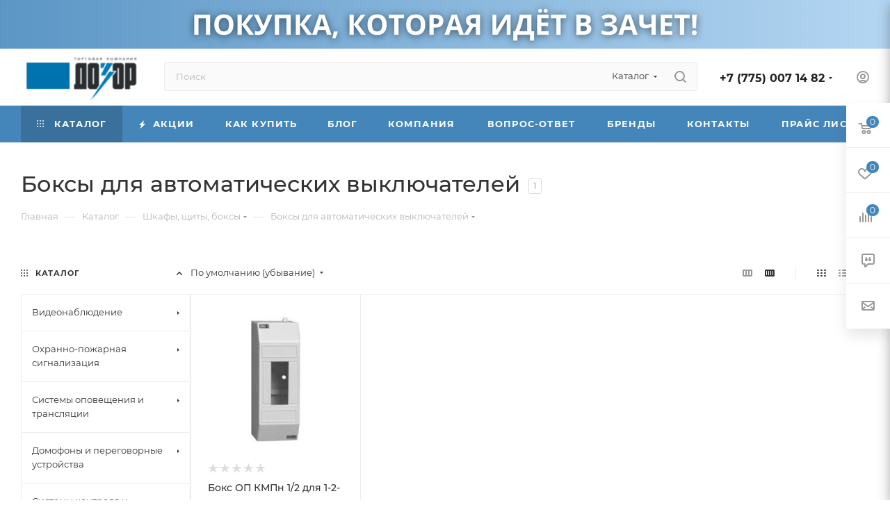

--- FILE ---
content_type: text/html; charset=UTF-8
request_url: http://dozor.kz/catalog/shkafy_shchity_boksy/boksy_dlya_avtomaticheskikh_vyklyuchateley/
body_size: 136075
content:
<!DOCTYPE html>
<html xmlns="http://www.w3.org/1999/xhtml" xml:lang="ru" lang="ru"  >

<script>
  document.addEventListener('DOMContentLoaded', function() {
    function initializeSiterWidget() {
      SiterWidget('#dev', { color: '#999' });
    }
    const siterWidgetScript = document.createElement('script');
    siterWidgetScript.dataset.skipMoving = true;
    siterWidgetScript.src = `https://siter.kz/widget/main.js?${Date.now()}`;
    siterWidgetScript.async = true;
    siterWidgetScript.onload = initializeSiterWidget;
    document.head.appendChild(siterWidgetScript);
});
</script>
<head>
<!-- Google tag (gtag.js) -->
<script async src="https://www.googletagmanager.com/gtag/js?id=AW-737670086"></script>
<script>
  window.dataLayer = window.dataLayer || [];
  function gtag(){dataLayer.push(arguments);}
  gtag('js', new Date());
  gtag('config', 'AW-737670086');
</script>
<!-- Event snippet for Добавление в корзину conversion page -->
<script>
  gtag('event', 'conversion', {'send_to': 'AW-737670086/5ST7CJyzpIEbEMbn398C'});
</script>

<!-- Google Tag Manager -->
<script data-skip-moving=true>(function(w,d,s,l,i){w[l]=w[l]||[];w[l].push({'gtm.start':
new Date().getTime(),event:'gtm.js'});var f=d.getElementsByTagName(s)[0],
j=d.createElement(s),dl=l!='dataLayer'?'&l='+l:'';j.async=true;j.src=
'https://www.googletagmanager.com/gtm.js?id='+i+dl;f.parentNode.insertBefore(j,f);
})(window,document,'script','dataLayer','GTM-KCPD8MPR');</script>
<!-- End Google Tag Manager -->

<!-- Yandex.Metrika counter -->
<script >
   (function(m,e,t,r,i,k,a){m[i]=m[i]||function(){(m[i].a=m[i].a||[]).push(arguments)};
   m[i].l=1*new Date();
   for (var j = 0; j < document.scripts.length; j++) {if (document.scripts[j].src === r) { return; }}
   k=e.createElement(t),a=e.getElementsByTagName(t)[0],k.async=1,k.src=r,a.parentNode.insertBefore(k,a)})
   (window, document, "script", "https://mc.yandex.ru/metrika/tag.js", "ym");
   ym(219972, "init", {
        clickmap:true,
        trackLinks:true,
        accurateTrackBounce:true,
        webvisor:true,
        ecommerce:"dataLayer"
   });
</script>
<noscript><div><img data-lazyload class="lazy" src="[data-uri]" data-src="https://mc.yandex.ru/watch/219972" style="position:absolute; left:-9999px;" alt="" /></div></noscript>
<!-- /Yandex.Metrika counter -->

	<title>Боксы для автоматических выключателей - dozor.kz</title>
	<meta name="viewport" content="initial-scale=1.0, width=device-width, maximum-scale=1" />
	<meta name="HandheldFriendly" content="true" />
	<meta name="yes" content="yes" />
	<meta name="apple-mobile-web-app-status-bar-style" content="black" />
	<meta name="SKYPE_TOOLBAR" content="SKYPE_TOOLBAR_PARSER_COMPATIBLE" />
	<meta http-equiv="Content-Type" content="text/html; charset=UTF-8" />
<meta name="keywords" content="Видеонаблюдение, видеокамеры, дахуа, хайвоч, dahua, hiwatch,  камеры видеонаблюдения" />
<link href="/bitrix/css/aspro.max/notice.min.css?17132500662876"  rel="stylesheet" />
<link href="/bitrix/js/ui/design-tokens/dist/ui.design-tokens.min.css?171326048423233"  rel="stylesheet" />
<link href="/bitrix/js/ui/fonts/opensans/ui.font.opensans.min.css?17132500562320"  rel="stylesheet" />
<link href="/bitrix/js/main/popup/dist/main.popup.bundle.min.css?171325005126598"  rel="stylesheet" />
<link href="/bitrix/cache/css/s1/aspro_max/page_afd048f7ef350a2c6c3acc2090fc1708/page_afd048f7ef350a2c6c3acc2090fc1708_v1.css?176337920968925"  rel="stylesheet" />
<link href="/bitrix/cache/css/s1/aspro_max/default_000f66c1cf4274b78818b0fd7ee1117d/default_000f66c1cf4274b78818b0fd7ee1117d_v1.css?17633792099406"  rel="stylesheet" />
<link href="/bitrix/cache/css/s1/aspro_max/template_bcd1c97ce848a8ead9f7584d9f09f70e/template_bcd1c97ce848a8ead9f7584d9f09f70e_v1.css?17685427641144097"  data-template-style="true" rel="stylesheet" />
<script>if(!window.BX)window.BX={};if(!window.BX.message)window.BX.message=function(mess){if(typeof mess==='object'){for(let i in mess) {BX.message[i]=mess[i];} return true;}};</script>
<script>(window.BX||top.BX).message({'JS_CORE_LOADING':'Загрузка...','JS_CORE_NO_DATA':'- Нет данных -','JS_CORE_WINDOW_CLOSE':'Закрыть','JS_CORE_WINDOW_EXPAND':'Развернуть','JS_CORE_WINDOW_NARROW':'Свернуть в окно','JS_CORE_WINDOW_SAVE':'Сохранить','JS_CORE_WINDOW_CANCEL':'Отменить','JS_CORE_WINDOW_CONTINUE':'Продолжить','JS_CORE_H':'ч','JS_CORE_M':'м','JS_CORE_S':'с','JSADM_AI_HIDE_EXTRA':'Скрыть лишние','JSADM_AI_ALL_NOTIF':'Показать все','JSADM_AUTH_REQ':'Требуется авторизация!','JS_CORE_WINDOW_AUTH':'Войти','JS_CORE_IMAGE_FULL':'Полный размер'});</script>
<script src="/bitrix/js/main/core/core.min.js?1713250049223197"></script>
<script>BX.Runtime.registerExtension({'name':'main.core','namespace':'BX','loaded':true});</script>
<script>BX.setJSList(['/bitrix/js/main/core/core_ajax.js','/bitrix/js/main/core/core_promise.js','/bitrix/js/main/polyfill/promise/js/promise.js','/bitrix/js/main/loadext/loadext.js','/bitrix/js/main/loadext/extension.js','/bitrix/js/main/polyfill/promise/js/promise.js','/bitrix/js/main/polyfill/find/js/find.js','/bitrix/js/main/polyfill/includes/js/includes.js','/bitrix/js/main/polyfill/matches/js/matches.js','/bitrix/js/ui/polyfill/closest/js/closest.js','/bitrix/js/main/polyfill/fill/main.polyfill.fill.js','/bitrix/js/main/polyfill/find/js/find.js','/bitrix/js/main/polyfill/matches/js/matches.js','/bitrix/js/main/polyfill/core/dist/polyfill.bundle.js','/bitrix/js/main/core/core.js','/bitrix/js/main/polyfill/intersectionobserver/js/intersectionobserver.js','/bitrix/js/main/lazyload/dist/lazyload.bundle.js','/bitrix/js/main/polyfill/core/dist/polyfill.bundle.js','/bitrix/js/main/parambag/dist/parambag.bundle.js']);
</script>
<script>BX.Runtime.registerExtension({'name':'ui.dexie','namespace':'BX.Dexie3','loaded':true});</script>
<script>BX.Runtime.registerExtension({'name':'ls','namespace':'window','loaded':true});</script>
<script>BX.Runtime.registerExtension({'name':'fx','namespace':'window','loaded':true});</script>
<script>BX.Runtime.registerExtension({'name':'fc','namespace':'window','loaded':true});</script>
<script>BX.Runtime.registerExtension({'name':'pull.protobuf','namespace':'BX','loaded':true});</script>
<script>BX.Runtime.registerExtension({'name':'rest.client','namespace':'window','loaded':true});</script>
<script>(window.BX||top.BX).message({'pull_server_enabled':'N','pull_config_timestamp':'0','pull_guest_mode':'N','pull_guest_user_id':'0'});(window.BX||top.BX).message({'PULL_OLD_REVISION':'Для продолжения корректной работы с сайтом необходимо перезагрузить страницу.'});</script>
<script>BX.Runtime.registerExtension({'name':'pull.client','namespace':'BX','loaded':true});</script>
<script>BX.Runtime.registerExtension({'name':'pull','namespace':'window','loaded':true});</script>
<script>BX.Runtime.registerExtension({'name':'aspro_logo','namespace':'window','loaded':true});</script>
<script>(window.BX||top.BX).message({'NOTICE_ADDED2CART':'В корзине','NOTICE_CLOSE':'Закрыть','NOTICE_MORE':'и ещё #COUNT# #PRODUCTS#','NOTICE_PRODUCT0':'товаров','NOTICE_PRODUCT1':'товар','NOTICE_PRODUCT2':'товара','NOTICE_ADDED2DELAY':'В отложенных','NOTICE_ADDED2COMPARE':'В сравнении','NOTICE_ERROR':'Ошибка','NOTICE_REQUEST_ERROR':'Ошибка запроса','NOTICE_AUTHORIZED':'Вы успешно авторизовались','NOTICE_ADDED2FAVORITE':'В избранном','NOTICE_ADDED2SUBSCRIBE':'Вы подписались','NOTICE_REMOVED_FROM_COMPARE':'Удалено из сравнения','NOTICE_REMOVED_FROM_FAVORITE':'Удалено из избранного','NOTICE_REMOVED_FROM_SUBSCRIBE':'Удалено из подписки'});</script>
<script>BX.Runtime.registerExtension({'name':'aspro_notice','namespace':'window','loaded':true});</script>
<script>(window.BX||top.BX).message({'CT_BST_SEARCH_BUTTON2':'Найти','SEARCH_IN_SITE_FULL':'По всему сайту','SEARCH_IN_SITE':'Везде','SEARCH_IN_CATALOG_FULL':'По каталогу','SEARCH_IN_CATALOG':'Каталог'});</script>
<script>BX.Runtime.registerExtension({'name':'aspro_searchtitle','namespace':'window','loaded':true});</script>
<script>BX.Runtime.registerExtension({'name':'aspro_line_block','namespace':'window','loaded':true});</script>
<script>BX.Runtime.registerExtension({'name':'aspro_mega_menu','namespace':'window','loaded':true});</script>
<script>BX.Runtime.registerExtension({'name':'ui.design-tokens','namespace':'window','loaded':true});</script>
<script>BX.Runtime.registerExtension({'name':'ui.fonts.opensans','namespace':'window','loaded':true});</script>
<script>BX.Runtime.registerExtension({'name':'main.popup','namespace':'BX.Main','loaded':true});</script>
<script>BX.Runtime.registerExtension({'name':'popup','namespace':'window','loaded':true});</script>
<script>BX.Runtime.registerExtension({'name':'currency.currency-core','namespace':'BX.Currency','loaded':true});</script>
<script>BX.Runtime.registerExtension({'name':'currency','namespace':'window','loaded':true});</script>
<script>BX.Runtime.registerExtension({'name':'aspro_countdown','namespace':'window','loaded':true});</script>
<script>BX.Runtime.registerExtension({'name':'aspro_bonus_system','namespace':'window','loaded':true});</script>
<script>BX.Runtime.registerExtension({'name':'aspro_animation_ext','namespace':'window','loaded':true});</script>
<script>BX.Runtime.registerExtension({'name':'aspro_smart_position_dropdown','namespace':'window','loaded':true});</script>
<script>BX.Runtime.registerExtension({'name':'aspro_left_menu_aim','namespace':'window','loaded':true});</script>
<script>(window.BX||top.BX).message({'LANGUAGE_ID':'ru','FORMAT_DATE':'DD.MM.YYYY','FORMAT_DATETIME':'DD.MM.YYYY HH:MI:SS','COOKIE_PREFIX':'BITRIX_SM','SERVER_TZ_OFFSET':'18000','UTF_MODE':'Y','SITE_ID':'s1','SITE_DIR':'/','USER_ID':'','SERVER_TIME':'1768742892','USER_TZ_OFFSET':'0','USER_TZ_AUTO':'Y','bitrix_sessid':'8f90e53845a7dc764842963990c1e2cd'});</script>

<script  src="/bitrix/cache/js/s1/aspro_max/kernel_main/kernel_main_v1.js?1763379310192339"></script>
<script src="/bitrix/js/ui/dexie/dist/dexie3.bundle.min.js?171325005688274"></script>
<script src="/bitrix/js/main/core/core_ls.min.js?17132500497365"></script>
<script src="/bitrix/js/main/core/core_frame_cache.min.js?171325004911210"></script>
<script src="/bitrix/js/pull/protobuf/protobuf.min.js?171325005576433"></script>
<script src="/bitrix/js/pull/protobuf/model.min.js?171325005514190"></script>
<script src="/bitrix/js/rest/client/rest.client.min.js?17132500559240"></script>
<script src="/bitrix/js/pull/client/pull.client.min.js?171325005549554"></script>
<script src="/bitrix/js/main/ajax.min.js?171325004822194"></script>
<script src="/bitrix/js/aspro.max/notice.min.js?171325005716819"></script>
<script src="/bitrix/js/main/popup/dist/main.popup.bundle.min.js?171325005165824"></script>
<script src="/bitrix/js/currency/currency-core/dist/currency-core.bundle.min.js?17132500513755"></script>
<script src="/bitrix/js/currency/core_currency.min.js?1713250051833"></script>
<script>BX.setJSList(['/bitrix/js/main/core/core_fx.js','/bitrix/js/main/pageobject/pageobject.js','/bitrix/js/main/core/core_window.js','/bitrix/js/main/session.js','/bitrix/js/main/date/main.date.js','/bitrix/js/main/core/core_date.js','/bitrix/js/main/dd.js','/bitrix/js/main/core/core_uf.js','/bitrix/js/main/core/core_dd.js','/bitrix/js/main/core/core_tooltip.js','/bitrix/js/main/utils.js','/local/templates/aspro_max/components/bitrix/catalog/main/script.js','/bitrix/components/aspro/smartseo.tags/templates/.default/script.js','/local/templates/aspro_max/components/bitrix/news.list/landings_list/script.js','/local/templates/aspro_max/components/bitrix/catalog.smart.filter/main_ajax/script.js','/local/templates/aspro_max/js/jquery.history.js','/local/templates/aspro_max/components/bitrix/menu/left_front_catalog/script.js','/local/templates/aspro_max/js/smartPositionDropdown.js','/local/templates/aspro_max/js/leftMenuAim.js','/local/templates/aspro_max/js/lite.bootstrap.js','/local/templates/aspro_max/js/jquery.actual.min.js','/local/templates/aspro_max/vendor/js/ripple.js','/local/templates/aspro_max/js/browser.js','/local/templates/aspro_max/js/jquery.uniform.min.js','/local/templates/aspro_max/vendor/js/sticky-sidebar.js','/local/templates/aspro_max/js/jquery.validate.min.js','/local/templates/aspro_max/js/jquery.alphanumeric.js','/local/templates/aspro_max/js/jquery.cookie.js','/local/templates/aspro_max/js/mobile.js','/local/templates/aspro_max/js/main.js','/local/templates/aspro_max/js/blocks/blocks.js','/local/templates/aspro_max/js/logo.min.js','/local/templates/aspro_max/js/autoload/item-action.js','/local/templates/aspro_max/js/autoload/select_offer_load.js','/bitrix/components/bitrix/search.title/script.js','/local/templates/aspro_max/components/bitrix/search.title/mega_menu/script.js','/local/templates/aspro_max/js/searchtitle.js','/local/templates/aspro_max/components/bitrix/menu/menu_in_burger/script.js','/local/templates/aspro_max/components/bitrix/search.title/corp/script.js','/local/templates/aspro_max/components/bitrix/menu/top/script.js','/local/templates/aspro_max/js/mega_menu.js','/local/templates/aspro_max/components/bitrix/news.list/banners/script.js','/local/templates/aspro_max/components/bitrix/menu/bottom/script.js','/local/components/aspro/developer.max/templates/.default/script.js','/local/templates/aspro_max/components/bitrix/search.title/fixed/script.js','/local/templates/aspro_max/js/custom.js','/local/templates/aspro_max/components/bitrix/catalog.section/catalog_block/script.js','/local/templates/aspro_max/js/countdown.js']);</script>
<script>BX.setCSSList(['/local/templates/aspro_max/components/bitrix/catalog/main/style.css','/local/templates/aspro_max/components/bitrix/catalog.smart.filter/main_ajax/style.css','/local/templates/aspro_max/css/left_block_main_page.css','/local/templates/aspro_max/components/bitrix/menu/left_front_catalog/style.css','/bitrix/components/aspro/smartseo.content/templates/.default/style.css','/local/templates/aspro_max/css/fonts/montserrat/css/montserrat.min.css','/local/templates/aspro_max/css/blocks/dark-light-theme.css','/local/templates/aspro_max/css/colored.css','/local/templates/aspro_max/css/lite.bootstrap.css','/local/templates/aspro_max/css/styles.css','/local/templates/aspro_max/css/blocks/blocks.css','/local/templates/aspro_max/css/blocks/common.blocks/counter-state/counter-state.css','/local/templates/aspro_max/css/menu.css','/local/templates/aspro_max/css/catalog.css','/local/templates/aspro_max/vendor/css/ripple.css','/local/templates/aspro_max/css/stores.css','/local/templates/aspro_max/css/yandex_map.css','/local/templates/aspro_max/css/header_fixed.css','/local/templates/aspro_max/ajax/ajax.css','/local/templates/aspro_max/css/searchtitle.css','/local/templates/aspro_max/css/blocks/line-block.min.css','/local/templates/aspro_max/components/bitrix/menu/top/style.css','/local/templates/aspro_max/css/mega_menu.css','/local/templates/aspro_max/components/bitrix/breadcrumb/main/style.css','/local/templates/aspro_max/css/footer.css','/bitrix/components/aspro/marketing.popup.max/templates/.default/style.css','/local/templates/aspro_max/styles.css','/local/templates/aspro_max/template_styles.css','/local/templates/aspro_max/css/header.css','/local/templates/aspro_max/css/media.css','/local/templates/aspro_max/css/h1-medium.css','/local/templates/aspro_max/themes/custom_s1/theme.css','/local/templates/aspro_max/css/widths/width-3.css','/local/templates/aspro_max/css/fonts/font-10.css','/local/templates/aspro_max/css/custom.css','/local/templates/aspro_max/components/bitrix/catalog.section/catalog_block/style.css','/local/templates/aspro_max/css/bonus-system.min.css','/local/templates/aspro_max/css/animation/animation_ext.css']);</script>
<script data-skip-moving='true'>window['asproRecaptcha'] = {params: {'recaptchaColor':'light','recaptchaLogoShow':'y','recaptchaSize':'normal','recaptchaBadge':'bottomright','recaptchaLang':'ru'},key: '6Le3yB0qAAAAALjY2A6e7O3Pq2tHvdHAEoV4asd3',ver: '2'};</script>
<script data-skip-moving='true'>!function(c,t,n,p){function s(e){var a=t.getElementById(e);if(a&&!(a.className.indexOf("g-recaptcha")<0)&&c.grecaptcha)if("3"==c[p].ver)a.innerHTML='<textarea class="g-recaptcha-response" style="display:none;resize:0;" name="g-recaptcha-response"></textarea>',grecaptcha.ready(function(){grecaptcha.execute(c[p].key,{action:"maxscore"}).then(function(e){a.innerHTML='<textarea class="g-recaptcha-response" style="display:none;resize:0;" name="g-recaptcha-response">'+e+"</textarea>"})});else{if(a.children.length)return;var r=grecaptcha.render(e,{sitekey:c[p].key+"",theme:c[p].params.recaptchaColor+"",size:c[p].params.recaptchaSize+"",callback:"onCaptchaVerify"+c[p].params.recaptchaSize,badge:c[p].params.recaptchaBadge});$(a).attr("data-widgetid",r)}}c.onLoadRenderRecaptcha=function(){var e=[];for(var a in c[n].args)if(c[n].args.hasOwnProperty(a)){var r=c[n].args[a][0];-1==e.indexOf(r)&&(e.push(r),s(r))}c[n]=function(e){s(e)}},c[n]=c[n]||function(){var e,a,r;c[n].args=c[n].args||[],c[n].args.push(arguments),a="recaptchaApiLoader",(e=t).getElementById(a)||((r=e.createElement("script")).id=a,r.src="//www.google.com/recaptcha/api.js?hl="+c[p].params.recaptchaLang+"&onload=onLoadRenderRecaptcha&render="+("3"==c[p].ver?c[p].key:"explicit"),e.head.appendChild(r))}}(window,document,"renderRecaptchaById","asproRecaptcha");</script>
<script data-skip-moving='true'>!function(){function d(a){for(var e=a;e;)if("form"===(e=e.parentNode).nodeName.toLowerCase())return e;return null}function i(a){var e=[],t=null,n=!1;void 0!==a&&(n=null!==a),t=n?a.getElementsByTagName("input"):document.getElementsByName("captcha_word");for(var r=0;r<t.length;r++)"captcha_word"===t[r].name&&e.push(t[r]);return e}function l(a){for(var e=[],t=a.getElementsByTagName("img"),n=0;n<t.length;n++)!/\/bitrix\/tools\/captcha.php\?(captcha_code|captcha_sid)=[^>]*?/i.test(t[n].src)&&"captcha"!==t[n].id||e.push(t[n]);return e}function h(a){var e="recaptcha-dynamic-"+(new Date).getTime();if(null!==document.getElementById(e)){for(var t=null;t=Math.floor(65535*Math.random()),null!==document.getElementById(e+t););e+=t}var n=document.createElement("div");n.id=e,n.className="g-recaptcha",n.attributes["data-sitekey"]=window.asproRecaptcha.key,a.parentNode&&(a.parentNode.className+=" recaptcha_text",a.parentNode.replaceChild(n,a)),"3"==window.asproRecaptcha.ver&&(a.closest(".captcha-row").style.display="none"),renderRecaptchaById(e)}function a(){for(var a,e,t,n,r=function(){var a=i(null);if(0===a.length)return[];for(var e=[],t=0;t<a.length;t++){var n=d(a[t]);null!==n&&e.push(n)}return e}(),c=0;c<r.length;c++){var o=r[c],p=i(o);if(0!==p.length){var s=l(o);if(0!==s.length){for(a=0;a<p.length;a++)h(p[a]);for(a=0;a<s.length;a++)t=s[a],n="[data-uri]",t.attributes.src=n,t.style.display="none","src"in t&&(t.parentNode&&-1===t.parentNode.className.indexOf("recaptcha_tmp_img")&&(t.parentNode.className+=" recaptcha_tmp_img"),t.src=n);e=o,"function"==typeof $&&$(e).find(".captcha-row label > span").length&&$(e).find(".captcha-row label > span").html(BX.message("RECAPTCHA_TEXT")+' <span class="star">*</span>')}}}}document.addEventListener?document.addEventListener("DOMNodeInserted",function(){try{return(function(){if("undefined"!=typeof renderRecaptchaById)for(var a=document.getElementsByClassName("g-recaptcha"),e=0;e<a.length;e++){var t=a[e];if(0===t.innerHTML.length){var n=t.id;if("string"==typeof n&&0!==n.length){if("3"==window.asproRecaptcha.ver)t.closest(".captcha-row").style.display="none";else if("function"==typeof $){var r=$(t).closest(".captcha-row");r.length&&(r.addClass(window.asproRecaptcha.params.recaptchaSize+" logo_captcha_"+window.asproRecaptcha.params.recaptchaLogoShow+" "+window.asproRecaptcha.params.recaptchaBadge),r.find(".captcha_image").addClass("recaptcha_tmp_img"),r.find(".captcha_input").addClass("recaptcha_text"),"invisible"!==window.asproRecaptcha.params.recaptchaSize&&(r.find("input.recaptcha").length||$('<input type="text" class="recaptcha" value="" />').appendTo(r)))}renderRecaptchaById(n)}}}}(),window.renderRecaptchaById&&window.asproRecaptcha&&window.asproRecaptcha.key)?(a(),!0):(console.error("Bad captcha keys or module error"),!0)}catch(a){return console.error(a),!0}},!1):console.warn("Your browser does not support dynamic ReCaptcha replacement")}();</script>
<script>
					(function () {
						"use strict";
						var counter = function ()
						{
							var cookie = (function (name) {
								var parts = ("; " + document.cookie).split("; " + name + "=");
								if (parts.length == 2) {
									try {return JSON.parse(decodeURIComponent(parts.pop().split(";").shift()));}
									catch (e) {}
								}
							})("BITRIX_CONVERSION_CONTEXT_s1");
							if (cookie && cookie.EXPIRE >= BX.message("SERVER_TIME"))
								return;
							var request = new XMLHttpRequest();
							request.open("POST", "/bitrix/tools/conversion/ajax_counter.php", true);
							request.setRequestHeader("Content-type", "application/x-www-form-urlencoded");
							request.send(
								"SITE_ID="+encodeURIComponent("s1")+
								"&sessid="+encodeURIComponent(BX.bitrix_sessid())+
								"&HTTP_REFERER="+encodeURIComponent(document.referrer)
							);
						};
						if (window.frameRequestStart === true)
							BX.addCustomEvent("onFrameDataReceived", counter);
						else
							BX.ready(counter);
					})();
				</script>
<script>BX.message({'PORTAL_WIZARD_NAME':'Аспро: Максимум - интернет-магазин','PORTAL_WIZARD_DESC':'Аспро: Максимум - интернет магазин с поддержкой современных технологий: BigData, композитный сайт, фасетный поиск, адаптивная верстка','ASPRO_MAX_MOD_INST_OK':'Поздравляем, модуль «Аспро: Максимум - интернет-магазин» успешно установлен!<br />\nДля установки готового сайта, пожалуйста перейдите <a href=\'/bitrix/admin/wizard_list.php?lang=ru\'>в список мастеров<\/a> <br />и выберите пункт «Установить» в меню мастера aspro:max','ASPRO_MAX_MOD_UNINST_OK':'Удаление модуля успешно завершено','ASPRO_MAX_SCOM_INSTALL_NAME':'Аспро: Максимум - интернет-магазин','ASPRO_MAX_SCOM_INSTALL_DESCRIPTION':'Мастер создания интернет-магазина «Аспро: Максимум - интернет-магазин»','ASPRO_MAX_SCOM_INSTALL_TITLE':'Установка модуля \"Аспро: Максимум\"','ASPRO_MAX_SCOM_UNINSTALL_TITLE':'Удаление модуля \"Аспро: Максимум\"','ASPRO_MAX_SPER_PARTNER':'Аспро','ASPRO_MAX_PARTNER_URI':'http://www.aspro.ru','OPEN_WIZARDS_LIST':'Открыть список мастеров','ASPRO_MAX_INSTALL_SITE':'Установить готовый сайт','PHONE':'Телефон','FAST_VIEW':'Быстрый просмотр','TABLES_SIZE_TITLE':'Подбор размера','SOCIAL':'Социальные сети','DESCRIPTION':'Описание магазина','ITEMS':'Товары','LOGO':'Логотип','REGISTER_INCLUDE_AREA':'Текст о регистрации','AUTH_INCLUDE_AREA':'Текст об авторизации','FRONT_IMG':'Изображение компании','EMPTY_CART':'пуста','CATALOG_VIEW_MORE':'... Показать все','CATALOG_VIEW_LESS':'... Свернуть','JS_REQUIRED':'Заполните это поле','JS_FORMAT':'Неверный формат','JS_FILE_EXT':'Недопустимое расширение файла','JS_PASSWORD_COPY':'Пароли не совпадают','JS_PASSWORD_LENGTH':'Минимум 6 символов','JS_ERROR':'Неверно заполнено поле','JS_FILE_SIZE':'Максимальный размер 5мб','JS_FILE_BUTTON_NAME':'Выберите файл','JS_FILE_DEFAULT':'Прикрепите файл','JS_DATE':'Некорректная дата','JS_DATETIME':'Некорректная дата/время','JS_REQUIRED_LICENSES':'Согласитесь с условиями','JS_REQUIRED_OFFER':'Согласитесь с условиями','LICENSE_PROP':'Согласие на обработку персональных данных','LOGIN_LEN':'Введите минимум {0} символа','FANCY_CLOSE':'Закрыть','FANCY_NEXT':'Следующий','FANCY_PREV':'Предыдущий','TOP_AUTH_REGISTER':'Регистрация','CALLBACK':'Заказать звонок','ASK':'Задать вопрос','REVIEW':'Оставить отзыв','S_CALLBACK':'Заказать звонок','UNTIL_AKC':'До конца акции','TITLE_QUANTITY_BLOCK':'Остаток','TITLE_QUANTITY':'шт','TOTAL_SUMM_ITEM':'Общая стоимость ','SUBSCRIBE_SUCCESS':'Вы успешно подписались','RECAPTCHA_TEXT':'Подтвердите, что вы не робот','JS_RECAPTCHA_ERROR':'Пройдите проверку','COUNTDOWN_SEC':'сек','COUNTDOWN_MIN':'мин','COUNTDOWN_HOUR':'час','COUNTDOWN_DAY0':'дн','COUNTDOWN_DAY1':'дн','COUNTDOWN_DAY2':'дн','COUNTDOWN_WEAK0':'Недель','COUNTDOWN_WEAK1':'Неделя','COUNTDOWN_WEAK2':'Недели','COUNTDOWN_MONTH0':'Месяцев','COUNTDOWN_MONTH1':'Месяц','COUNTDOWN_MONTH2':'Месяца','COUNTDOWN_YEAR0':'Лет','COUNTDOWN_YEAR1':'Год','COUNTDOWN_YEAR2':'Года','COUNTDOWN_COMPACT_SEC':'с','COUNTDOWN_COMPACT_MIN':'м','COUNTDOWN_COMPACT_HOUR':'ч','COUNTDOWN_COMPACT_DAY':'д','COUNTDOWN_COMPACT_WEAK':'н','COUNTDOWN_COMPACT_MONTH':'м','COUNTDOWN_COMPACT_YEAR0':'л','COUNTDOWN_COMPACT_YEAR1':'г','CATALOG_PARTIAL_BASKET_PROPERTIES_ERROR':'Заполнены не все свойства у добавляемого товара','CATALOG_EMPTY_BASKET_PROPERTIES_ERROR':'Выберите свойства товара, добавляемые в корзину в параметрах компонента','CATALOG_ELEMENT_NOT_FOUND':'Элемент не найден','ERROR_ADD2BASKET':'Ошибка добавления товара в корзину','CATALOG_SUCCESSFUL_ADD_TO_BASKET':'Успешное добавление товара в корзину','ERROR_BASKET_TITLE':'Ошибка корзины','ERROR_BASKET_PROP_TITLE':'Выберите свойства, добавляемые в корзину','ERROR_BASKET_BUTTON':'Выбрать','BASKET_TOP':'Корзина в шапке','ERROR_ADD_DELAY_ITEM':'Ошибка отложенной корзины','VIEWED_TITLE':'Ранее вы смотрели','VIEWED_BEFORE':'Ранее вы смотрели','BEST_TITLE':'Лучшие предложения','CT_BST_SEARCH_BUTTON':'Поиск','CT_BST_SEARCH2_BUTTON':'Найти','BASKET_PRINT_BUTTON':'Распечатать','BASKET_CLEAR_ALL_BUTTON':'Очистить','BASKET_QUICK_ORDER_BUTTON':'Быстрый заказ','BASKET_CONTINUE_BUTTON':'Продолжить покупки','BASKET_ORDER_BUTTON':'Оформить заказ','SHARE_BUTTON':'Поделиться','BASKET_CHANGE_TITLE':'Ваш заказ','BASKET_CHANGE_LINK':'Изменить','MORE_INFO_SKU':'Купить','FROM':'от','BEFORE':'до','TITLE_BLOCK_VIEWED_NAME':'Ранее вы смотрели','T_BASKET':'Корзина','FILTER_EXPAND_VALUES':'Показать все','FILTER_HIDE_VALUES':'Свернуть','FULL_ORDER':'Полный заказ','CUSTOM_COLOR_CHOOSE':'Выбрать','CUSTOM_COLOR_CANCEL':'Отмена','S_MOBILE_MENU':'Меню','MAX_T_MENU_BACK':'Назад','MAX_T_MENU_CALLBACK':'Обратная связь','MAX_T_MENU_CONTACTS_TITLE':'Будьте на связи','SEARCH_TITLE':'Поиск','SOCIAL_TITLE':'Оставайтесь на связи','HEADER_SCHEDULE':'Время работы','SEO_TEXT':'SEO описание','COMPANY_IMG':'Картинка компании','COMPANY_TEXT':'Описание компании','CONFIG_SAVE_SUCCESS':'Настройки сохранены','CONFIG_SAVE_FAIL':'Ошибка сохранения настроек','ITEM_ECONOMY':'Экономия','ITEM_ARTICLE':'Артикул: ','JS_FORMAT_ORDER':'имеет неверный формат','JS_BASKET_COUNT_TITLE':'В корзине товаров на SUMM','POPUP_VIDEO':'Видео','POPUP_GIFT_TEXT':'Нашли что-то особенное? Намекните другу о подарке!','ORDER_FIO_LABEL':'Ф.И.О.','ORDER_PHONE_LABEL':'Телефон','ORDER_REGISTER_BUTTON':'Регистрация','PRICES_TYPE':'Варианты цен','FILTER_HELPER_VALUES':' знач.','SHOW_MORE_SCU_MAIN':'Еще #COUNT#','SHOW_MORE_SCU_1':'предложение','SHOW_MORE_SCU_2':'предложения','SHOW_MORE_SCU_3':'предложений','PARENT_ITEM_NOT_FOUND':'Не найден основной товар для услуги в корзине. Обновите страницу и попробуйте снова.','INVALID_NUMBER':'Неверный номер','INVALID_COUNTRY_CODE':'Неверный код страны','TOO_SHORT':'Номер слишком короткий','TOO_LONG':'Номер слишком длинный','FORM_REQUIRED_FIELDS':'обязательные поля'})</script>
<link href="/local/templates/aspro_max/css/critical.min.css?171325007124" data-skip-moving="true" rel="stylesheet">
<meta name="theme-color" content="#4586ba">
<style>:root{--theme-base-color: #4586ba;--theme-base-opacity-color: #4586ba1a;--theme-base-color-hue:207;--theme-base-color-saturation:46%;--theme-base-color-lightness:50%;}</style>
<style>html {--theme-page-width: 1348px;--theme-page-width-padding: 30px}</style>
<script src="/local/templates/aspro_max/js/observer.js" async defer></script>
<script data-skip-moving="true">window.lazySizesConfig = window.lazySizesConfig || {};lazySizesConfig.loadMode = 1;lazySizesConfig.expand = 200;lazySizesConfig.expFactor = 1;lazySizesConfig.hFac = 0.1;window.lazySizesConfig.lazyClass = "lazy";</script>
<script src="/local/templates/aspro_max/js/ls.unveilhooks.min.js" data-skip-moving="true" defer></script>
<script src="/local/templates/aspro_max/js/lazysizes.min.js" data-skip-moving="true" defer></script>
<link href="/local/templates/aspro_max/css/print.min.css?171325007121755" data-template-style="true" rel="stylesheet" media="print">
					<script data-skip-moving="true" src="/bitrix/js/main/jquery/jquery-3.6.0.min.js"></script>
					<script data-skip-moving="true" src="/local/templates/aspro_max/js/speed.min.js?=1713250072"></script>
<link rel="shortcut icon" href="/favicon.kz" type="" />
<link rel="apple-touch-icon" sizes="180x180" href="/upload/CMax/035/kuhtcbxceo6h73kxpdm01j7exk1gb3b7.jpg" />
<meta property="ya:interaction" content="XML_FORM" />
<meta property="ya:interaction:url" content="http://dozor.kz/catalog/shkafy_shchity_boksy/boksy_dlya_avtomaticheskikh_vyklyuchateley/?mode=xml" />
<meta property="og:image" content="http://dozor.kz:80/upload/iblock/10c/1g09679r0y2bheumxk59wvq5lti0vvnl.png" />
<link rel="image_src" href="http://dozor.kz:80/upload/iblock/10c/1g09679r0y2bheumxk59wvq5lti0vvnl.png"  />
<meta property="og:title" content="Боксы для автоматических выключателей - dozor.kz" />
<meta property="og:type" content="website" />
<meta property="og:url" content="http://dozor.kz:80/catalog/shkafy_shchity_boksy/boksy_dlya_avtomaticheskikh_vyklyuchateley/" />
<script src="/local/templates/aspro_max/js/fetch/bottom_panel.min.js?1713250072554" data-skip-moving="true" defer=""></script>

<script  src="/bitrix/cache/js/s1/aspro_max/template_2399a9b8ff2fb1750000a61833e8377c/template_2399a9b8ff2fb1750000a61833e8377c_v1.js?1763380191468433"></script>
<script  src="/bitrix/cache/js/s1/aspro_max/page_2d4eabf28065d848d5da4881a6484bfb/page_2d4eabf28065d848d5da4881a6484bfb_v1.js?176854276973961"></script>
<script  src="/bitrix/cache/js/s1/aspro_max/default_59822233e8556d855c31fed951d1bd45/default_59822233e8556d855c31fed951d1bd45_v1.js?17633792095033"></script>
<script>var _ba = _ba || []; _ba.push(["aid", "3caba02c5238f6a6730e24c7131b7c35"]); _ba.push(["host", "dozor.kz"]); (function() {var ba = document.createElement("script"); ba.type = "text/javascript"; ba.async = true;ba.src = (document.location.protocol == "https:" ? "https://" : "http://") + "bitrix.info/ba.js";var s = document.getElementsByTagName("script")[0];s.parentNode.insertBefore(ba, s);})();</script>


	<script>(function () { var widget = document.createElement('script'); widget.dataset.pfId = '93aed9a1-2163-496c-b4d4-7705e6459096'; widget.src = 'https://widget.yourgood.app/script/widget.js?id=93aed9a1-2163-496c-b4d4-7705e6459096&now='+Date.now(); document.head.appendChild(widget); })()</script>	
</head>
<body class=" site_s1  fill_bg_n catalog-delayed-btn-Y theme-default" id="main" data-site="/">

<!-- Google Tag Manager (noscript) -->
<noscript><iframe src="https://www.googletagmanager.com/ns.html?id=GTM-KCPD8MPR"
height="0" width="0" style="display:none;visibility:hidden"></iframe></noscript>
<!-- End Google Tag Manager (noscript) -->
		
	<div id="panel"></div>
	
				<!--'start_frame_cache_basketitems-component-block'-->												<div id="ajax_basket"></div>
					<!--'end_frame_cache_basketitems-component-block'-->								<div class="cd-modal-bg"></div>
		<script data-skip-moving="true">var solutionName = 'arMaxOptions';</script>
		<script src="/local/templates/aspro_max/js/setTheme.php?site_id=s1&site_dir=/" data-skip-moving="true"></script>
		<script>window.onload=function(){window.basketJSParams = window.basketJSParams || [];}
		BX.message({'MIN_ORDER_PRICE_TEXT':'<b>Минимальная сумма заказа #PRICE#<\/b><br/>Пожалуйста, добавьте еще товаров в корзину','LICENSES_TEXT':'Я согласен на <a href=\"/include/licenses_detail.php\" target=\"_blank\">обработку персональных данных<\/a>','OFFER_TEXT':'Согласен с <a href=\"/include/offer_detail.php\" target=\"_blank\">публичной офертой<\/a>'});
		arAsproOptions.PAGES.FRONT_PAGE = window[solutionName].PAGES.FRONT_PAGE = "";arAsproOptions.PAGES.BASKET_PAGE = window[solutionName].PAGES.BASKET_PAGE = "";arAsproOptions.PAGES.ORDER_PAGE = window[solutionName].PAGES.ORDER_PAGE = "";arAsproOptions.PAGES.PERSONAL_PAGE = window[solutionName].PAGES.PERSONAL_PAGE = "";arAsproOptions.PAGES.CATALOG_PAGE = window[solutionName].PAGES.CATALOG_PAGE = "1";</script>
		<div class="wrapper1  header_bgcolored long_header colored_header with_left_block  catalog_page basket_fly fly2 basket_fill_WHITE side_LEFT block_side_NORMAL catalog_icons_N banner_auto with_fast_view mheader-v1 header-v2 header-font-lower_N regions_N title_position_LEFT footer-v2 front-vindex1 mfixed_Y mfixed_view_scroll_top title-v3 lazy_Y with_phones compact-catalog dark-hover-overlay normal-catalog-img landing-slider big-banners-mobile-normal bottom-icons-panel-Y compact-breadcrumbs-slider catalog-delayed-btn-Y  ">

<div class="mega_fixed_menu scrollblock">
	<div class="maxwidth-theme">
		<svg class="svg svg-close" width="14" height="14" viewBox="0 0 14 14">
		  <path data-name="Rounded Rectangle 568 copy 16" d="M1009.4,953l5.32,5.315a0.987,0.987,0,0,1,0,1.4,1,1,0,0,1-1.41,0L1008,954.4l-5.32,5.315a0.991,0.991,0,0,1-1.4-1.4L1006.6,953l-5.32-5.315a0.991,0.991,0,0,1,1.4-1.4l5.32,5.315,5.31-5.315a1,1,0,0,1,1.41,0,0.987,0.987,0,0,1,0,1.4Z" transform="translate(-1001 -946)"></path>
		</svg>
		<i class="svg svg-close mask arrow"></i>
		<div class="row">
			<div class="col-md-9">
				<div class="left_menu_block">
					<div class="logo_block flexbox flexbox--row align-items-normal">
						<div class="logo">
							<!--'start_frame_cache_header-buffered-logo1'--><a href="/"><img src="/upload/CMax/c5a/taah1d78o44tcp05asmisscu0h9uvtqq.png" alt="dozor.kz" title="dozor.kz" data-src="" /></a><!--'end_frame_cache_header-buffered-logo1'-->						</div>
						<div class="top-description addr">
							Мультибрендовая торговая компания в сфере продаж систем безопасности						</div>
					</div>
					<div class="search_block">
						<div class="search_wrap">
							<div class="search-block">
									<div class="search-wrapper">
		<div id="title-search_mega_menu">
			<form action="/catalog/" class="search search--hastype">
				<div class="search-input-div">
					<input class="search-input" id="title-search-input_mega_menu" type="text" name="q" value="" placeholder="Поиск" size="20" maxlength="50" autocomplete="off" />
				</div>
				<div class="search-button-div">
					<button class="btn btn-search" type="submit" name="s" value="Найти"><i class="svg search2  inline " aria-hidden="true"><svg width="17" height="17" ><use xlink:href="/local/templates/aspro_max/images/svg/header_icons_srite.svg#search"></use></svg></i></button>
											<div class="dropdown-select searchtype">
							<input type="hidden" name="type" value="catalog" />
							<div class="dropdown-select__title darken font_xs">
								<span>Каталог</span>
								<i class="svg  svg-inline-search-down" aria-hidden="true" ><svg xmlns="http://www.w3.org/2000/svg" width="5" height="3" viewBox="0 0 5 3"><path class="cls-1" d="M250,80h5l-2.5,3Z" transform="translate(-250 -80)"/></svg></i>							</div>
							<div class="dropdown-select__list dropdown-menu-wrapper" role="menu">
								<!--noindex-->
								<div class="dropdown-menu-inner rounded3">
									<div class="dropdown-select__list-item font_xs">
										<span class="dropdown-select__list-link darken" data-type="all">
											<span>По всему сайту</span>
										</span>
									</div>
									<div class="dropdown-select__list-item font_xs">
										<span class="dropdown-select__list-link dropdown-select__list-link--current" data-type="catalog">
											<span>По каталогу</span>
										</span>
									</div>
								</div>
								<!--/noindex-->
							</div>
						</div>
					<span class="close-block inline-search-hide"><span class="svg svg-close close-icons"></span></span>
				</div>
			</form>
		</div>
	</div>
<script>
	var jsControl = new JCTitleSearch3({
		//'WAIT_IMAGE': '/bitrix/themes/.default/images/wait.gif',
		'AJAX_PAGE' : '/catalog/shkafy_shchity_boksy/boksy_dlya_avtomaticheskikh_vyklyuchateley/',
		'CONTAINER_ID': 'title-search_mega_menu',
		'INPUT_ID': 'title-search-input_mega_menu',
		'INPUT_ID_TMP': 'title-search-input_mega_menu',
		'MIN_QUERY_LEN': 2
	});
</script>							</div>
						</div>
					</div>
										<!-- noindex -->

	<div class="burger_menu_wrapper">
		
			<div class="top_link_wrapper">
				<div class="menu-item dropdown catalog wide_menu   active">
					<div class="wrap">
						<a class="dropdown-toggle" href="/catalog/">
							<div class="link-title color-theme-hover">
																	<i class="svg inline  svg-inline-icon_catalog" aria-hidden="true" ><svg xmlns="http://www.w3.org/2000/svg" width="10" height="10" viewBox="0 0 10 10"><path  data-name="Rounded Rectangle 969 copy 7" class="cls-1" d="M644,76a1,1,0,1,1-1,1A1,1,0,0,1,644,76Zm4,0a1,1,0,1,1-1,1A1,1,0,0,1,648,76Zm4,0a1,1,0,1,1-1,1A1,1,0,0,1,652,76Zm-8,4a1,1,0,1,1-1,1A1,1,0,0,1,644,80Zm4,0a1,1,0,1,1-1,1A1,1,0,0,1,648,80Zm4,0a1,1,0,1,1-1,1A1,1,0,0,1,652,80Zm-8,4a1,1,0,1,1-1,1A1,1,0,0,1,644,84Zm4,0a1,1,0,1,1-1,1A1,1,0,0,1,648,84Zm4,0a1,1,0,1,1-1,1A1,1,0,0,1,652,84Z" transform="translate(-643 -76)"/></svg></i>																Каталог							</div>
						</a>
													<span class="tail"></span>
							<div class="burger-dropdown-menu row">
								<div class="menu-wrapper" >
									
																														<div class="col-md-4 dropdown-submenu  has_img">
																						<a href="/catalog/videonablyudenie/" class="color-theme-hover" title="Видеонаблюдение">
												<span class="name option-font-bold">Видеонаблюдение</span>
											</a>
																								<div class="burger-dropdown-menu toggle_menu">
																																									<div class="menu-item  dropdown-submenu ">
															<a href="/catalog/videonablyudenie/videokamery/" title="Видеокамеры">
																<span class="name color-theme-hover">Видеокамеры</span>
															</a>
																															<div class="burger-dropdown-menu with_padding">
																																			<div class="menu-item ">
																			<a href="/catalog/videonablyudenie/videokamery/hd_kamery_cvi_tvi_ahd/" title="HD камеры (CVI,TVI,AHD)">
																				<span class="name color-theme-hover">HD камеры (CVI,TVI,AHD)</span>
																			</a>
																		</div>
																																			<div class="menu-item ">
																			<a href="/catalog/videonablyudenie/videokamery/ip_kamery/" title="IP камеры">
																				<span class="name color-theme-hover">IP камеры</span>
																			</a>
																		</div>
																																	</div>
																													</div>
																																									<div class="menu-item  dropdown-submenu ">
															<a href="/catalog/videonablyudenie/videoregistratory_1/" title="Видеорегистраторы">
																<span class="name color-theme-hover">Видеорегистраторы</span>
															</a>
																															<div class="burger-dropdown-menu with_padding">
																																			<div class="menu-item ">
																			<a href="/catalog/videonablyudenie/videoregistratory_1/nvr/" title="NVR">
																				<span class="name color-theme-hover">NVR</span>
																			</a>
																		</div>
																																			<div class="menu-item ">
																			<a href="/catalog/videonablyudenie/videoregistratory_1/xvr/" title="XVR">
																				<span class="name color-theme-hover">XVR</span>
																			</a>
																		</div>
																																			<div class="menu-item ">
																			<a href="/catalog/videonablyudenie/videoregistratory_1/personalnye_nosimye_videoregistratory/" title="Персональные носимые видеорегистраторы">
																				<span class="name color-theme-hover">Персональные носимые видеорегистраторы</span>
																			</a>
																		</div>
																																	</div>
																													</div>
																																									<div class="menu-item   ">
															<a href="/catalog/videonablyudenie/zhestkie_diski/" title="Жесткие диски">
																<span class="name color-theme-hover">Жесткие диски</span>
															</a>
																													</div>
																																									<div class="menu-item   ">
															<a href="/catalog/videonablyudenie/karty_pamyati/" title="Карты памяти">
																<span class="name color-theme-hover">Карты памяти</span>
															</a>
																													</div>
																																									<div class="menu-item   ">
															<a href="/catalog/videonablyudenie/monitory/" title="Мониторы">
																<span class="name color-theme-hover">Мониторы</span>
															</a>
																													</div>
																																									<div class="menu-item   ">
															<a href="/catalog/videonablyudenie/pulty_upravleniya/" title="Пульты управления">
																<span class="name color-theme-hover">Пульты управления</span>
															</a>
																													</div>
																																									<div class="menu-item  dropdown-submenu ">
															<a href="/catalog/videonablyudenie/peredacha_videosignala_po_vitoy_pare/" title="Передача видеосигнала по витой паре">
																<span class="name color-theme-hover">Передача видеосигнала по витой паре</span>
															</a>
																															<div class="burger-dropdown-menu with_padding">
																																			<div class="menu-item ">
																			<a href="/catalog/videonablyudenie/peredacha_videosignala_po_vitoy_pare/aktivnoe_oborudovanie_peredachi_signala/" title="Активное оборудование передачи сигнала">
																				<span class="name color-theme-hover">Активное оборудование передачи сигнала</span>
																			</a>
																		</div>
																																			<div class="menu-item ">
																			<a href="/catalog/videonablyudenie/peredacha_videosignala_po_vitoy_pare/passivnoe_oborudovanie_peredachi_signala/" title="Пассивное оборудование передачи сигнала">
																				<span class="name color-theme-hover">Пассивное оборудование передачи сигнала</span>
																			</a>
																		</div>
																																	</div>
																													</div>
																																									<div class="menu-item   ">
															<a href="/catalog/videonablyudenie/mikrofony/" title="Микрофоны">
																<span class="name color-theme-hover">Микрофоны</span>
															</a>
																													</div>
																																									<div class="menu-item   ">
															<a href="/catalog/videonablyudenie/kronshteyny/" title="Кронштейны">
																<span class="name color-theme-hover">Кронштейны</span>
															</a>
																													</div>
																																									<div class="menu-item  dropdown-submenu ">
															<a href="/catalog/videonablyudenie/trassir/" title="TRASSIR">
																<span class="name color-theme-hover">TRASSIR</span>
															</a>
																															<div class="burger-dropdown-menu with_padding">
																																			<div class="menu-item ">
																			<a href="/catalog/videonablyudenie/trassir/videoregistratory/" title="Видеорегистраторы">
																				<span class="name color-theme-hover">Видеорегистраторы</span>
																			</a>
																		</div>
																																			<div class="menu-item ">
																			<a href="/catalog/videonablyudenie/trassir/po_dlya_trassir/" title="ПО для &quot;TRASSIR&quot;">
																				<span class="name color-theme-hover">ПО для &quot;TRASSIR&quot;</span>
																			</a>
																		</div>
																																	</div>
																													</div>
																									</div>
																					</div>
									
																														<div class="col-md-4 dropdown-submenu  has_img">
																						<a href="/catalog/okhranno_pozharnaya_signalizatsiya/" class="color-theme-hover" title="Охранно-пожарная сигнализация">
												<span class="name option-font-bold">Охранно-пожарная сигнализация</span>
											</a>
																								<div class="burger-dropdown-menu toggle_menu">
																																									<div class="menu-item  dropdown-submenu ">
															<a href="/catalog/okhranno_pozharnaya_signalizatsiya/pribory_priyemno_kontrolnye/" title="Приборы приёмно-контрольные">
																<span class="name color-theme-hover">Приборы приёмно-контрольные</span>
															</a>
																															<div class="burger-dropdown-menu with_padding">
																																			<div class="menu-item ">
																			<a href="/catalog/okhranno_pozharnaya_signalizatsiya/pribory_priyemno_kontrolnye/1_shleyf/" title="1 шлейф">
																				<span class="name color-theme-hover">1 шлейф</span>
																			</a>
																		</div>
																																			<div class="menu-item ">
																			<a href="/catalog/okhranno_pozharnaya_signalizatsiya/pribory_priyemno_kontrolnye/2_6_shleyfov/" title="2 - 6 шлейфов">
																				<span class="name color-theme-hover">2 - 6 шлейфов</span>
																			</a>
																		</div>
																																			<div class="menu-item ">
																			<a href="/catalog/okhranno_pozharnaya_signalizatsiya/pribory_priyemno_kontrolnye/8_30_shleyfov/" title="8 - 30 шлейфов">
																				<span class="name color-theme-hover">8 - 30 шлейфов</span>
																			</a>
																		</div>
																																			<div class="menu-item ">
																			<a href="/catalog/okhranno_pozharnaya_signalizatsiya/pribory_priyemno_kontrolnye/vspomogatelnoe_oborudovanie_1/" title="Вспомогательное оборудование">
																				<span class="name color-theme-hover">Вспомогательное оборудование</span>
																			</a>
																		</div>
																																			<div class="menu-item ">
																			<a href="/catalog/okhranno_pozharnaya_signalizatsiya/pribory_priyemno_kontrolnye/pozharnye_1/" title="Пожарные">
																				<span class="name color-theme-hover">Пожарные</span>
																			</a>
																		</div>
																																	</div>
																													</div>
																																									<div class="menu-item  dropdown-submenu ">
															<a href="/catalog/okhranno_pozharnaya_signalizatsiya/izveshchateli_okhrannye_1/" title="Извещатели охранные">
																<span class="name color-theme-hover">Извещатели охранные</span>
															</a>
																															<div class="burger-dropdown-menu with_padding">
																																			<div class="menu-item ">
																			<a href="/catalog/okhranno_pozharnaya_signalizatsiya/izveshchateli_okhrannye_1/izveshchateli_vibratsionnye/" title="Извещатели вибрационные">
																				<span class="name color-theme-hover">Извещатели вибрационные</span>
																			</a>
																		</div>
																																			<div class="menu-item ">
																			<a href="/catalog/okhranno_pozharnaya_signalizatsiya/izveshchateli_okhrannye_1/izveshchateli_dvizheniya_passivnye/" title="Извещатели движения пассивные">
																				<span class="name color-theme-hover">Извещатели движения пассивные</span>
																			</a>
																		</div>
																																			<div class="menu-item ">
																			<a href="/catalog/okhranno_pozharnaya_signalizatsiya/izveshchateli_okhrannye_1/izveshchateli_izmeneniya_polozheniya/" title="Извещатели изменения положения">
																				<span class="name color-theme-hover">Извещатели изменения положения</span>
																			</a>
																		</div>
																																			<div class="menu-item ">
																			<a href="/catalog/okhranno_pozharnaya_signalizatsiya/izveshchateli_okhrannye_1/izveshchateli_magnitokontaktnye/" title="Извещатели магнитоконтактные">
																				<span class="name color-theme-hover">Извещатели магнитоконтактные</span>
																			</a>
																		</div>
																																			<div class="menu-item ">
																			<a href="/catalog/okhranno_pozharnaya_signalizatsiya/izveshchateli_okhrannye_1/izveshchateli_perimetrovye/" title="Извещатели периметровые">
																				<span class="name color-theme-hover">Извещатели периметровые</span>
																			</a>
																		</div>
																																			<div class="menu-item ">
																			<a href="/catalog/okhranno_pozharnaya_signalizatsiya/izveshchateli_okhrannye_1/izveshchateli_razbitiya_stekla/" title="Извещатели разбития стекла">
																				<span class="name color-theme-hover">Извещатели разбития стекла</span>
																			</a>
																		</div>
																																			<div class="menu-item ">
																			<a href="/catalog/okhranno_pozharnaya_signalizatsiya/izveshchateli_okhrannye_1/izveshchateli_sovmeshchennye/" title="Извещатели совмещенные">
																				<span class="name color-theme-hover">Извещатели совмещенные</span>
																			</a>
																		</div>
																																			<div class="menu-item ">
																			<a href="/catalog/okhranno_pozharnaya_signalizatsiya/izveshchateli_okhrannye_1/izveshchateli_utechki_vody/" title="Извещатели утечки воды">
																				<span class="name color-theme-hover">Извещатели утечки воды</span>
																			</a>
																		</div>
																																	</div>
																													</div>
																																									<div class="menu-item  dropdown-submenu ">
															<a href="/catalog/okhranno_pozharnaya_signalizatsiya/izveshchateli_pozharnye_1/" title="Извещатели пожарные">
																<span class="name color-theme-hover">Извещатели пожарные</span>
															</a>
																															<div class="burger-dropdown-menu with_padding">
																																			<div class="menu-item ">
																			<a href="/catalog/okhranno_pozharnaya_signalizatsiya/izveshchateli_pozharnye_1/izveshchateli_dymovye_1/" title="Извещатели дымовые">
																				<span class="name color-theme-hover">Извещатели дымовые</span>
																			</a>
																		</div>
																																			<div class="menu-item ">
																			<a href="/catalog/okhranno_pozharnaya_signalizatsiya/izveshchateli_pozharnye_1/izveshchateli_obnaruzheniya_ugarnogo_gaza/" title="Извещатели обнаружения угарного газа">
																				<span class="name color-theme-hover">Извещатели обнаружения угарного газа</span>
																			</a>
																		</div>
																																			<div class="menu-item ">
																			<a href="/catalog/okhranno_pozharnaya_signalizatsiya/izveshchateli_pozharnye_1/izveshchateli_plameni_1/" title="Извещатели пламени">
																				<span class="name color-theme-hover">Извещатели пламени</span>
																			</a>
																		</div>
																																			<div class="menu-item ">
																			<a href="/catalog/okhranno_pozharnaya_signalizatsiya/izveshchateli_pozharnye_1/izveshchateli_ruchnye_1/" title="Извещатели ручные">
																				<span class="name color-theme-hover">Извещатели ручные</span>
																			</a>
																		</div>
																																			<div class="menu-item ">
																			<a href="/catalog/okhranno_pozharnaya_signalizatsiya/izveshchateli_pozharnye_1/izveshchateli_teplovye/" title="Извещатели тепловые">
																				<span class="name color-theme-hover">Извещатели тепловые</span>
																			</a>
																		</div>
																																	</div>
																													</div>
																																									<div class="menu-item  dropdown-submenu ">
															<a href="/catalog/okhranno_pozharnaya_signalizatsiya/opoveshchateli_1/" title="Оповещатели">
																<span class="name color-theme-hover">Оповещатели</span>
															</a>
																															<div class="burger-dropdown-menu with_padding">
																																			<div class="menu-item ">
																			<a href="/catalog/okhranno_pozharnaya_signalizatsiya/opoveshchateli_1/opoveshchateli_zvukovye_1/" title="Оповещатели звуковые">
																				<span class="name color-theme-hover">Оповещатели звуковые</span>
																			</a>
																		</div>
																																			<div class="menu-item ">
																			<a href="/catalog/okhranno_pozharnaya_signalizatsiya/opoveshchateli_1/opoveshchateli_svetovye_1/" title="Оповещатели световые">
																				<span class="name color-theme-hover">Оповещатели световые</span>
																			</a>
																		</div>
																																			<div class="menu-item ">
																			<a href="/catalog/okhranno_pozharnaya_signalizatsiya/opoveshchateli_1/opoveshchateli_kombinirovannye_1/" title="Оповещатели комбинированные">
																				<span class="name color-theme-hover">Оповещатели комбинированные</span>
																			</a>
																		</div>
																																			<div class="menu-item ">
																			<a href="/catalog/okhranno_pozharnaya_signalizatsiya/opoveshchateli_1/tablo_1/" title="Табло">
																				<span class="name color-theme-hover">Табло</span>
																			</a>
																		</div>
																																	</div>
																													</div>
																																									<div class="menu-item  dropdown-submenu ">
															<a href="/catalog/okhranno_pozharnaya_signalizatsiya/knopki_trevozhnoy_signalizatsii/" title="Кнопки тревожной сигнализации">
																<span class="name color-theme-hover">Кнопки тревожной сигнализации</span>
															</a>
																															<div class="burger-dropdown-menu with_padding">
																																			<div class="menu-item ">
																			<a href="/catalog/okhranno_pozharnaya_signalizatsiya/knopki_trevozhnoy_signalizatsii/radiokanalnye/" title="Радиоканальные">
																				<span class="name color-theme-hover">Радиоканальные</span>
																			</a>
																		</div>
																																			<div class="menu-item ">
																			<a href="/catalog/okhranno_pozharnaya_signalizatsiya/knopki_trevozhnoy_signalizatsii/statsionarnye/" title="Стационарные">
																				<span class="name color-theme-hover">Стационарные</span>
																			</a>
																		</div>
																																	</div>
																													</div>
																																									<div class="menu-item  dropdown-submenu ">
															<a href="/catalog/okhranno_pozharnaya_signalizatsiya/signalizatsiya_po_gsm_i_oblachnomu_servisu/" title="Сигнализация по GSM и облачному сервису">
																<span class="name color-theme-hover">Сигнализация по GSM и облачному сервису</span>
															</a>
																															<div class="burger-dropdown-menu with_padding">
																																			<div class="menu-item ">
																			<a href="/catalog/okhranno_pozharnaya_signalizatsiya/signalizatsiya_po_gsm_i_oblachnomu_servisu/gsm_signalizatory/" title="GSM сигнализаторы">
																				<span class="name color-theme-hover">GSM сигнализаторы</span>
																			</a>
																		</div>
																																			<div class="menu-item ">
																			<a href="/catalog/okhranno_pozharnaya_signalizatsiya/signalizatsiya_po_gsm_i_oblachnomu_servisu/pribory_s_avtodozvonom/" title="Приборы с автодозвоном">
																				<span class="name color-theme-hover">Приборы с автодозвоном</span>
																			</a>
																		</div>
																																			<div class="menu-item ">
																			<a href="/catalog/okhranno_pozharnaya_signalizatsiya/signalizatsiya_po_gsm_i_oblachnomu_servisu/ajax/" title="AJAX">
																				<span class="name color-theme-hover">AJAX</span>
																			</a>
																		</div>
																																	</div>
																													</div>
																																									<div class="menu-item  dropdown-submenu ">
															<a href="/catalog/okhranno_pozharnaya_signalizatsiya/integrirovannaya_sistema_bolid/" title="Интегрированная система &quot;Болид&quot;">
																<span class="name color-theme-hover">Интегрированная система &quot;Болид&quot;</span>
															</a>
																															<div class="burger-dropdown-menu with_padding">
																																			<div class="menu-item ">
																			<a href="/catalog/okhranno_pozharnaya_signalizatsiya/integrirovannaya_sistema_bolid/integrirovannaya_sistema_okhrany_orion_/" title="Интегрированная система охраны &quot;ОРИОН&quot; ">
																				<span class="name color-theme-hover">Интегрированная система охраны &quot;ОРИОН&quot; </span>
																			</a>
																		</div>
																																			<div class="menu-item ">
																			<a href="/catalog/okhranno_pozharnaya_signalizatsiya/integrirovannaya_sistema_bolid/oborudovanie_okhranno_pozharnykh_sistem_ops/" title="Оборудование охранно-пожарных систем (ОПС)">
																				<span class="name color-theme-hover">Оборудование охранно-пожарных систем (ОПС)</span>
																			</a>
																		</div>
																																			<div class="menu-item ">
																			<a href="/catalog/okhranno_pozharnaya_signalizatsiya/integrirovannaya_sistema_bolid/rezervirovannye_istochniki_pitaniya/" title="Резервированные источники питания">
																				<span class="name color-theme-hover">Резервированные источники питания</span>
																			</a>
																		</div>
																																			<div class="menu-item ">
																			<a href="/catalog/okhranno_pozharnaya_signalizatsiya/integrirovannaya_sistema_bolid/sredstva_avtomatizatsii_i_dispetcherizatsii/" title="Средства автоматизации и диспетчеризации">
																				<span class="name color-theme-hover">Средства автоматизации и диспетчеризации</span>
																			</a>
																		</div>
																																	</div>
																													</div>
																																									<div class="menu-item  dropdown-submenu ">
															<a href="/catalog/okhranno_pozharnaya_signalizatsiya/integrirovannaya_sistema_rubezh/" title="Интегрированная система &quot;Рубеж&quot;">
																<span class="name color-theme-hover">Интегрированная система &quot;Рубеж&quot;</span>
															</a>
																															<div class="burger-dropdown-menu with_padding">
																																			<div class="menu-item ">
																			<a href="/catalog/okhranno_pozharnaya_signalizatsiya/integrirovannaya_sistema_rubezh/adresnye_bloki_bespereboynogo_pitaniya/" title="Адресные блоки бесперебойного питания">
																				<span class="name color-theme-hover">Адресные блоки бесперебойного питания</span>
																			</a>
																		</div>
																																			<div class="menu-item ">
																			<a href="/catalog/okhranno_pozharnaya_signalizatsiya/integrirovannaya_sistema_rubezh/adresnye_metki/" title="Адресные метки">
																				<span class="name color-theme-hover">Адресные метки</span>
																			</a>
																		</div>
																																			<div class="menu-item ">
																			<a href="/catalog/okhranno_pozharnaya_signalizatsiya/integrirovannaya_sistema_rubezh/adresnye_moduli/" title="Адресные модули">
																				<span class="name color-theme-hover">Адресные модули</span>
																			</a>
																		</div>
																																			<div class="menu-item ">
																			<a href="/catalog/okhranno_pozharnaya_signalizatsiya/integrirovannaya_sistema_rubezh/adresnye_priemno_kontrolnye_pribory/" title="Адресные приемно-контрольные приборы">
																				<span class="name color-theme-hover">Адресные приемно-контрольные приборы</span>
																			</a>
																		</div>
																																			<div class="menu-item ">
																			<a href="/catalog/okhranno_pozharnaya_signalizatsiya/integrirovannaya_sistema_rubezh/adresnye_releynye_moduli/" title="Адресные релейные модули">
																				<span class="name color-theme-hover">Адресные релейные модули</span>
																			</a>
																		</div>
																																			<div class="menu-item ">
																			<a href="/catalog/okhranno_pozharnaya_signalizatsiya/integrirovannaya_sistema_rubezh/adresnye_shkafy/" title="Адресные шкафы">
																				<span class="name color-theme-hover">Адресные шкафы</span>
																			</a>
																		</div>
																																			<div class="menu-item ">
																			<a href="/catalog/okhranno_pozharnaya_signalizatsiya/integrirovannaya_sistema_rubezh/aksessuary/" title="Аксессуары">
																				<span class="name color-theme-hover">Аксессуары</span>
																			</a>
																		</div>
																																			<div class="menu-item ">
																			<a href="/catalog/okhranno_pozharnaya_signalizatsiya/integrirovannaya_sistema_rubezh/izveshchateli_pozharnye_adresnye/" title="Извещатели пожарные адресные">
																				<span class="name color-theme-hover">Извещатели пожарные адресные</span>
																			</a>
																		</div>
																																			<div class="menu-item ">
																			<a href="/catalog/okhranno_pozharnaya_signalizatsiya/integrirovannaya_sistema_rubezh/izolyator_shleyfa/" title="Изолятор шлейфа">
																				<span class="name color-theme-hover">Изолятор шлейфа</span>
																			</a>
																		</div>
																																			<div class="menu-item ">
																			<a href="/catalog/okhranno_pozharnaya_signalizatsiya/integrirovannaya_sistema_rubezh/moduli_sopryazheniya_1/" title="Модули сопряжения">
																				<span class="name color-theme-hover">Модули сопряжения</span>
																			</a>
																		</div>
																																			<div class="menu-item ">
																			<a href="/catalog/okhranno_pozharnaya_signalizatsiya/integrirovannaya_sistema_rubezh/programmnoe_obespechenie_1/" title="Программное обеспечение">
																				<span class="name color-theme-hover">Программное обеспечение</span>
																			</a>
																		</div>
																																	</div>
																													</div>
																																									<div class="menu-item  dropdown-submenu ">
															<a href="/catalog/okhranno_pozharnaya_signalizatsiya/sistema_magistral/" title="Система &quot;Магистраль&quot;">
																<span class="name color-theme-hover">Система &quot;Магистраль&quot;</span>
															</a>
																															<div class="burger-dropdown-menu with_padding">
																																			<div class="menu-item ">
																			<a href="/catalog/okhranno_pozharnaya_signalizatsiya/sistema_magistral/adresnaya_sistema_okhranno_pozharnoy_signalizatsii_grand_magistr_125/" title="Адресная система охранно-пожарной сигнализации &quot;Гранд МАГИСТР-125&quot;">
																				<span class="name color-theme-hover">Адресная система охранно-пожарной сигнализации &quot;Гранд МАГИСТР-125&quot;</span>
																			</a>
																		</div>
																																			<div class="menu-item ">
																			<a href="/catalog/okhranno_pozharnaya_signalizatsiya/sistema_magistral/bloki_i_moduli/" title="Блоки и модули">
																				<span class="name color-theme-hover">Блоки и модули</span>
																			</a>
																		</div>
																																			<div class="menu-item ">
																			<a href="/catalog/okhranno_pozharnaya_signalizatsiya/sistema_magistral/vynosnye_klaviatury/" title="Выносные клавиатуры">
																				<span class="name color-theme-hover">Выносные клавиатуры</span>
																			</a>
																		</div>
																																			<div class="menu-item ">
																			<a href="/catalog/okhranno_pozharnaya_signalizatsiya/sistema_magistral/modulnye_pribory_okhranno_pozharnoy_signalizatsii_grand_magistr/" title="Модульные приборы охранно-пожарной сигнализации &quot;Гранд МАГИСТР&quot;">
																				<span class="name color-theme-hover">Модульные приборы охранно-пожарной сигнализации &quot;Гранд МАГИСТР&quot;</span>
																			</a>
																		</div>
																																			<div class="menu-item ">
																			<a href="/catalog/okhranno_pozharnaya_signalizatsiya/sistema_magistral/pribory_okhranno_pozharnoy_signalizatsii_dlya_passazhirskikh_i_bagazhnykh_vagonov/" title="Приборы охранно-пожарной сигнализации для пассажирских и багажных вагонов">
																				<span class="name color-theme-hover">Приборы охранно-пожарной сигнализации для пассажирских и багажных вагонов</span>
																			</a>
																		</div>
																																			<div class="menu-item ">
																			<a href="/catalog/okhranno_pozharnaya_signalizatsiya/sistema_magistral/pribory_priemno_kontrolnye_i_upravleniya_pozharnye_grand_magistr_pu/" title="Приборы приемно-контрольные и управления пожарные &quot;Гранд МАГИСТР ПУ&quot;">
																				<span class="name color-theme-hover">Приборы приемно-контрольные и управления пожарные &quot;Гранд МАГИСТР ПУ&quot;</span>
																			</a>
																		</div>
																																			<div class="menu-item ">
																			<a href="/catalog/okhranno_pozharnaya_signalizatsiya/sistema_magistral/sistema_okhranno_pozharnoy_signalizatsii_i_pozharotusheniya_magistrator/" title="Система охранно-пожарной сигнализации и пожаротушения &quot;МАГИСТРАТОР&quot;">
																				<span class="name color-theme-hover">Система охранно-пожарной сигнализации и пожаротушения &quot;МАГИСТРАТОР&quot;</span>
																			</a>
																		</div>
																																	</div>
																													</div>
																																									<div class="menu-item   ">
															<a href="/catalog/okhranno_pozharnaya_signalizatsiya/sistema_astra_adres/" title="Система &quot;Астра-Адрес&quot;">
																<span class="name color-theme-hover">Система &quot;Астра-Адрес&quot;</span>
															</a>
																													</div>
																																									<div class="menu-item collapsed dropdown-submenu ">
															<a href="/catalog/okhranno_pozharnaya_signalizatsiya/radiokanalnye_sistemy/" title="Радиоканальные системы">
																<span class="name color-theme-hover">Радиоканальные системы</span>
															</a>
																															<div class="burger-dropdown-menu with_padding">
																																			<div class="menu-item ">
																			<a href="/catalog/okhranno_pozharnaya_signalizatsiya/radiokanalnye_sistemy/altonika/" title="Альтоника">
																				<span class="name color-theme-hover">Альтоника</span>
																			</a>
																		</div>
																																			<div class="menu-item ">
																			<a href="/catalog/okhranno_pozharnaya_signalizatsiya/radiokanalnye_sistemy/astra_ri_m/" title="Астра-РИ-М">
																				<span class="name color-theme-hover">Астра-РИ-М</span>
																			</a>
																		</div>
																																			<div class="menu-item ">
																			<a href="/catalog/okhranno_pozharnaya_signalizatsiya/radiokanalnye_sistemy/vektor_ar/" title="ВЕКТОР-АР">
																				<span class="name color-theme-hover">ВЕКТОР-АР</span>
																			</a>
																		</div>
																																			<div class="menu-item ">
																			<a href="/catalog/okhranno_pozharnaya_signalizatsiya/radiokanalnye_sistemy/radiokanalnye_sistemy_raznykh_proizvoditeley/" title="Радиоканальные системы разных производителей">
																				<span class="name color-theme-hover">Радиоканальные системы разных производителей</span>
																			</a>
																		</div>
																																			<div class="menu-item ">
																			<a href="/catalog/okhranno_pozharnaya_signalizatsiya/radiokanalnye_sistemy/astra_pro/" title="Астра ПРО">
																				<span class="name color-theme-hover">Астра ПРО</span>
																			</a>
																		</div>
																																	</div>
																													</div>
																																									<div class="menu-item collapsed  ">
															<a href="/catalog/okhranno_pozharnaya_signalizatsiya/avariynye_svetilniki_1/" title="Аварийные светильники">
																<span class="name color-theme-hover">Аварийные светильники</span>
															</a>
																													</div>
																									</div>
																					</div>
									
																														<div class="col-md-4 dropdown-submenu  has_img">
																						<a href="/catalog/sistemy_opoveshcheniya_i_translyatsii/" class="color-theme-hover" title="Системы оповещения и трансляции">
												<span class="name option-font-bold">Системы оповещения и трансляции</span>
											</a>
																								<div class="burger-dropdown-menu toggle_menu">
																																									<div class="menu-item  dropdown-submenu ">
															<a href="/catalog/sistemy_opoveshcheniya_i_translyatsii/akusticheskie_moduli/" title="Акустические модули">
																<span class="name color-theme-hover">Акустические модули</span>
															</a>
																															<div class="burger-dropdown-menu with_padding">
																																			<div class="menu-item ">
																			<a href="/catalog/sistemy_opoveshcheniya_i_translyatsii/akusticheskie_moduli/aktivnye/" title="Активные">
																				<span class="name color-theme-hover">Активные</span>
																			</a>
																		</div>
																																			<div class="menu-item ">
																			<a href="/catalog/sistemy_opoveshcheniya_i_translyatsii/akusticheskie_moduli/passivnye/" title="Пассивные">
																				<span class="name color-theme-hover">Пассивные</span>
																			</a>
																		</div>
																																			<div class="menu-item ">
																			<a href="/catalog/sistemy_opoveshcheniya_i_translyatsii/akusticheskie_moduli/transformatornye/" title="Трансформаторные">
																				<span class="name color-theme-hover">Трансформаторные</span>
																			</a>
																		</div>
																																	</div>
																													</div>
																																									<div class="menu-item   ">
															<a href="/catalog/sistemy_opoveshcheniya_i_translyatsii/mikrofonnye_stantsii/" title="Микрофонные станции">
																<span class="name color-theme-hover">Микрофонные станции</span>
															</a>
																													</div>
																																									<div class="menu-item  dropdown-submenu ">
															<a href="/catalog/sistemy_opoveshcheniya_i_translyatsii/pribory_rechevogo_opoveshcheniya_1/" title="Приборы речевого оповещения">
																<span class="name color-theme-hover">Приборы речевого оповещения</span>
															</a>
																															<div class="burger-dropdown-menu with_padding">
																																			<div class="menu-item ">
																			<a href="/catalog/sistemy_opoveshcheniya_i_translyatsii/pribory_rechevogo_opoveshcheniya_1/passivnye_1/" title="Пассивные">
																				<span class="name color-theme-hover">Пассивные</span>
																			</a>
																		</div>
																																			<div class="menu-item ">
																			<a href="/catalog/sistemy_opoveshcheniya_i_translyatsii/pribory_rechevogo_opoveshcheniya_1/transformatornye_1/" title="Трансформаторные">
																				<span class="name color-theme-hover">Трансформаторные</span>
																			</a>
																		</div>
																																	</div>
																													</div>
																																									<div class="menu-item  dropdown-submenu ">
															<a href="/catalog/sistemy_opoveshcheniya_i_translyatsii/tsifrovaya_sistema_opoveshcheniya_lpa/" title="Цифровая система оповещения LPA">
																<span class="name color-theme-hover">Цифровая система оповещения LPA</span>
															</a>
																															<div class="burger-dropdown-menu with_padding">
																																			<div class="menu-item ">
																			<a href="/catalog/sistemy_opoveshcheniya_i_translyatsii/tsifrovaya_sistema_opoveshcheniya_lpa/ip_audiointerfeys_cobranet/" title="IP-аудиоинтерфейс CobraNet">
																				<span class="name color-theme-hover">IP-аудиоинтерфейс CobraNet</span>
																			</a>
																		</div>
																																			<div class="menu-item ">
																			<a href="/catalog/sistemy_opoveshcheniya_i_translyatsii/tsifrovaya_sistema_opoveshcheniya_lpa/gromkogovoriteli/" title="Громкоговорители">
																				<span class="name color-theme-hover">Громкоговорители</span>
																			</a>
																		</div>
																																			<div class="menu-item ">
																			<a href="/catalog/sistemy_opoveshcheniya_i_translyatsii/tsifrovaya_sistema_opoveshcheniya_lpa/kombinirovannye_usiliteli/" title="Комбинированные усилители">
																				<span class="name color-theme-hover">Комбинированные усилители</span>
																			</a>
																		</div>
																																			<div class="menu-item ">
																			<a href="/catalog/sistemy_opoveshcheniya_i_translyatsii/tsifrovaya_sistema_opoveshcheniya_lpa/mikrofony_1/" title="Микрофоны">
																				<span class="name color-theme-hover">Микрофоны</span>
																			</a>
																		</div>
																																			<div class="menu-item ">
																			<a href="/catalog/sistemy_opoveshcheniya_i_translyatsii/tsifrovaya_sistema_opoveshcheniya_lpa/monobloki/" title="Моноблоки">
																				<span class="name color-theme-hover">Моноблоки</span>
																			</a>
																		</div>
																																			<div class="menu-item ">
																			<a href="/catalog/sistemy_opoveshcheniya_i_translyatsii/tsifrovaya_sistema_opoveshcheniya_lpa/tsifrovaya_ip_sistema_zvukovogo_veshchaniya_i_interkoma/" title="Цифровая IP-система звукового вещания и интеркома">
																				<span class="name color-theme-hover">Цифровая IP-система звукового вещания и интеркома</span>
																			</a>
																		</div>
																																			<div class="menu-item ">
																			<a href="/catalog/sistemy_opoveshcheniya_i_translyatsii/tsifrovaya_sistema_opoveshcheniya_lpa/tsifrovaya_sistema_zvukovogo_veshchaniya_eva/" title="Цифровая система звукового вещания EVA">
																				<span class="name color-theme-hover">Цифровая система звукового вещания EVA</span>
																			</a>
																		</div>
																																	</div>
																													</div>
																									</div>
																					</div>
									
																														<div class="col-md-4 dropdown-submenu  has_img">
																						<a href="/catalog/domofony_i_peregovornye_ustroystva/" class="color-theme-hover" title="Домофоны и переговорные устройства">
												<span class="name option-font-bold">Домофоны и переговорные устройства</span>
											</a>
																								<div class="burger-dropdown-menu toggle_menu">
																																									<div class="menu-item   ">
															<a href="/catalog/domofony_i_peregovornye_ustroystva/audiodomofony_maloabonentnye/" title="Аудиодомофоны малоабонентные">
																<span class="name color-theme-hover">Аудиодомофоны малоабонентные</span>
															</a>
																													</div>
																																									<div class="menu-item  dropdown-submenu ">
															<a href="/catalog/domofony_i_peregovornye_ustroystva/videodomofony_maloabonentnye/" title="Видеодомофоны малоабонентные">
																<span class="name color-theme-hover">Видеодомофоны малоабонентные</span>
															</a>
																															<div class="burger-dropdown-menu with_padding">
																																			<div class="menu-item ">
																			<a href="/catalog/domofony_i_peregovornye_ustroystva/videodomofony_maloabonentnye/cvbs_signal/" title="CVBS сигнал">
																				<span class="name color-theme-hover">CVBS сигнал</span>
																			</a>
																		</div>
																																			<div class="menu-item ">
																			<a href="/catalog/domofony_i_peregovornye_ustroystva/videodomofony_maloabonentnye/ip_signal/" title="IP сигнал">
																				<span class="name color-theme-hover">IP сигнал</span>
																			</a>
																		</div>
																																			<div class="menu-item ">
																			<a href="/catalog/domofony_i_peregovornye_ustroystva/videodomofony_maloabonentnye/ahd_signal/" title="АHD сигнал">
																				<span class="name color-theme-hover">АHD сигнал</span>
																			</a>
																		</div>
																																	</div>
																													</div>
																																									<div class="menu-item  dropdown-submenu ">
															<a href="/catalog/domofony_i_peregovornye_ustroystva/domofony_mnogoabonentnye/" title="Домофоны многоабонентные">
																<span class="name color-theme-hover">Домофоны многоабонентные</span>
															</a>
																															<div class="burger-dropdown-menu with_padding">
																																			<div class="menu-item ">
																			<a href="/catalog/domofony_i_peregovornye_ustroystva/domofony_mnogoabonentnye/oborudovanie_vizit/" title="Оборудование &quot;VIZIT&quot;">
																				<span class="name color-theme-hover">Оборудование &quot;VIZIT&quot;</span>
																			</a>
																		</div>
																																			<div class="menu-item ">
																			<a href="/catalog/domofony_i_peregovornye_ustroystva/domofony_mnogoabonentnye/oborudovanie_tsifral/" title="Оборудование &quot;Цифрал&quot;">
																				<span class="name color-theme-hover">Оборудование &quot;Цифрал&quot;</span>
																			</a>
																		</div>
																																			<div class="menu-item ">
																			<a href="/catalog/domofony_i_peregovornye_ustroystva/domofony_mnogoabonentnye/oborudovanie_wiro/" title="Оборудование &quot;WIRO&quot;">
																				<span class="name color-theme-hover">Оборудование &quot;WIRO&quot;</span>
																			</a>
																		</div>
																																	</div>
																													</div>
																																									<div class="menu-item   ">
															<a href="/catalog/domofony_i_peregovornye_ustroystva/moduli_sopryazheniya/" title="Модули сопряжения">
																<span class="name color-theme-hover">Модули сопряжения</span>
															</a>
																													</div>
																																									<div class="menu-item   ">
															<a href="/catalog/domofony_i_peregovornye_ustroystva/peregovornye_ustroystva/" title="Переговорные устройства">
																<span class="name color-theme-hover">Переговорные устройства</span>
															</a>
																													</div>
																									</div>
																					</div>
									
																														<div class="col-md-4 dropdown-submenu  has_img">
																						<a href="/catalog/sistemy_kontrolya_i_upravleniya_dostupom/" class="color-theme-hover" title="Системы контроля и управления доступом">
												<span class="name option-font-bold">Системы контроля и управления доступом</span>
											</a>
																								<div class="burger-dropdown-menu toggle_menu">
																																									<div class="menu-item   ">
															<a href="/catalog/sistemy_kontrolya_i_upravleniya_dostupom/kontrollery_so_schityvatelem/" title="Контроллеры со считывателем">
																<span class="name color-theme-hover">Контроллеры со считывателем</span>
															</a>
																													</div>
																																									<div class="menu-item   ">
															<a href="/catalog/sistemy_kontrolya_i_upravleniya_dostupom/dovodchiki/" title="Доводчики">
																<span class="name color-theme-hover">Доводчики</span>
															</a>
																													</div>
																																									<div class="menu-item  dropdown-submenu ">
															<a href="/catalog/sistemy_kontrolya_i_upravleniya_dostupom/zamki_i_zashchelki/" title="Замки и защелки">
																<span class="name color-theme-hover">Замки и защелки</span>
															</a>
																															<div class="burger-dropdown-menu with_padding">
																																			<div class="menu-item ">
																			<a href="/catalog/sistemy_kontrolya_i_upravleniya_dostupom/zamki_i_zashchelki/elektromagnitnye/" title="Электромагнитные">
																				<span class="name color-theme-hover">Электромагнитные</span>
																			</a>
																		</div>
																																			<div class="menu-item ">
																			<a href="/catalog/sistemy_kontrolya_i_upravleniya_dostupom/zamki_i_zashchelki/elektromekhanicheskie/" title="Электромеханические">
																				<span class="name color-theme-hover">Электромеханические</span>
																			</a>
																		</div>
																																	</div>
																													</div>
																																									<div class="menu-item   ">
															<a href="/catalog/sistemy_kontrolya_i_upravleniya_dostupom/identifikatory_1/" title="Идентификаторы">
																<span class="name color-theme-hover">Идентификаторы</span>
															</a>
																													</div>
																																									<div class="menu-item   ">
															<a href="/catalog/sistemy_kontrolya_i_upravleniya_dostupom/knopki_vykhoda_1/" title="Кнопки выхода">
																<span class="name color-theme-hover">Кнопки выхода</span>
															</a>
																													</div>
																																									<div class="menu-item   ">
															<a href="/catalog/sistemy_kontrolya_i_upravleniya_dostupom/konvertery/" title="Конвертеры">
																<span class="name color-theme-hover">Конвертеры</span>
															</a>
																													</div>
																																									<div class="menu-item   ">
															<a href="/catalog/sistemy_kontrolya_i_upravleniya_dostupom/kontrollery_/" title="Контроллеры ">
																<span class="name color-theme-hover">Контроллеры </span>
															</a>
																													</div>
																																									<div class="menu-item   ">
															<a href="/catalog/sistemy_kontrolya_i_upravleniya_dostupom/metallodetektory/" title="Металлодетекторы">
																<span class="name color-theme-hover">Металлодетекторы</span>
															</a>
																													</div>
																																									<div class="menu-item   ">
															<a href="/catalog/sistemy_kontrolya_i_upravleniya_dostupom/programnoe_obespechenie_perco/" title="Програмное обеспечение Perco">
																<span class="name color-theme-hover">Програмное обеспечение Perco</span>
															</a>
																													</div>
																																									<div class="menu-item   ">
															<a href="/catalog/sistemy_kontrolya_i_upravleniya_dostupom/schityvateli/" title="Считыватели">
																<span class="name color-theme-hover">Считыватели</span>
															</a>
																													</div>
																																									<div class="menu-item collapsed dropdown-submenu ">
															<a href="/catalog/sistemy_kontrolya_i_upravleniya_dostupom/turnikety/" title="Турникеты">
																<span class="name color-theme-hover">Турникеты</span>
															</a>
																															<div class="burger-dropdown-menu with_padding">
																																			<div class="menu-item ">
																			<a href="/catalog/sistemy_kontrolya_i_upravleniya_dostupom/turnikety/dahua/" title="Dahua">
																				<span class="name color-theme-hover">Dahua</span>
																			</a>
																		</div>
																																			<div class="menu-item ">
																			<a href="/catalog/sistemy_kontrolya_i_upravleniya_dostupom/turnikety/perco/" title="PERCo">
																				<span class="name color-theme-hover">PERCo</span>
																			</a>
																		</div>
																																			<div class="menu-item ">
																			<a href="/catalog/sistemy_kontrolya_i_upravleniya_dostupom/turnikety/zkteco/" title="ZKTeco">
																				<span class="name color-theme-hover">ZKTeco</span>
																			</a>
																		</div>
																																			<div class="menu-item ">
																			<a href="/catalog/sistemy_kontrolya_i_upravleniya_dostupom/turnikety/sibirskiy_arsenal/" title="Сибирский арсенал">
																				<span class="name color-theme-hover">Сибирский арсенал</span>
																			</a>
																		</div>
																																	</div>
																													</div>
																																									<div class="menu-item collapsed  ">
															<a href="/catalog/sistemy_kontrolya_i_upravleniya_dostupom/shlagbaumy/" title="Шлагбаумы">
																<span class="name color-theme-hover">Шлагбаумы</span>
															</a>
																													</div>
																									</div>
																					</div>
									
																														<div class="col-md-4 dropdown-submenu  has_img">
																						<a href="/catalog/setevoe_oborudovanie_i_elementy_sks/" class="color-theme-hover" title="Сетевое оборудование и элементы СКС">
												<span class="name option-font-bold">Сетевое оборудование и элементы СКС</span>
											</a>
																								<div class="burger-dropdown-menu toggle_menu">
																																									<div class="menu-item   ">
															<a href="/catalog/setevoe_oborudovanie_i_elementy_sks/inzhektory_razvetviteli_udliniteli_poe/" title="Инжекторы, разветвители, удлинители PoE">
																<span class="name color-theme-hover">Инжекторы, разветвители, удлинители PoE</span>
															</a>
																													</div>
																																									<div class="menu-item   ">
															<a href="/catalog/setevoe_oborudovanie_i_elementy_sks/patch_kordy/" title="Патч корды">
																<span class="name color-theme-hover">Патч корды</span>
															</a>
																													</div>
																																									<div class="menu-item   ">
															<a href="/catalog/setevoe_oborudovanie_i_elementy_sks/radiomosty_i_tochki_dostupa_/" title="Радиомосты и точки доступа ">
																<span class="name color-theme-hover">Радиомосты и точки доступа </span>
															</a>
																													</div>
																																									<div class="menu-item   ">
															<a href="/catalog/setevoe_oborudovanie_i_elementy_sks/rozetki_nastennye/" title="Розетки настенные">
																<span class="name color-theme-hover">Розетки настенные</span>
															</a>
																													</div>
																																									<div class="menu-item   ">
															<a href="/catalog/setevoe_oborudovanie_i_elementy_sks/setevye_kommutatory_/" title="Сетевые коммутаторы ">
																<span class="name color-theme-hover">Сетевые коммутаторы </span>
															</a>
																													</div>
																																									<div class="menu-item  dropdown-submenu ">
															<a href="/catalog/setevoe_oborudovanie_i_elementy_sks/setevye_kommutatory_s_poe/" title="Сетевые коммутаторы с PoE">
																<span class="name color-theme-hover">Сетевые коммутаторы с PoE</span>
															</a>
																															<div class="burger-dropdown-menu with_padding">
																																			<div class="menu-item ">
																			<a href="/catalog/setevoe_oborudovanie_i_elementy_sks/setevye_kommutatory_s_poe/4_6_ti_portovye/" title="4-6-ти портовые">
																				<span class="name color-theme-hover">4-6-ти портовые</span>
																			</a>
																		</div>
																																			<div class="menu-item ">
																			<a href="/catalog/setevoe_oborudovanie_i_elementy_sks/setevye_kommutatory_s_poe/8_9_ti_portovye/" title="8-9-ти портовые">
																				<span class="name color-theme-hover">8-9-ти портовые</span>
																			</a>
																		</div>
																																			<div class="menu-item ">
																			<a href="/catalog/setevoe_oborudovanie_i_elementy_sks/setevye_kommutatory_s_poe/16_ti_portovye/" title="16-ти портовые">
																				<span class="name color-theme-hover">16-ти портовые</span>
																			</a>
																		</div>
																																			<div class="menu-item ">
																			<a href="/catalog/setevoe_oborudovanie_i_elementy_sks/setevye_kommutatory_s_poe/24_kh_portovye_i_vyshe/" title="24-х портовые и выше">
																				<span class="name color-theme-hover">24-х портовые и выше</span>
																			</a>
																		</div>
																																	</div>
																													</div>
																																									<div class="menu-item  dropdown-submenu ">
															<a href="/catalog/setevoe_oborudovanie_i_elementy_sks/telekommunikatsionnye_shkafy/" title="Телекоммуникационные шкафы">
																<span class="name color-theme-hover">Телекоммуникационные шкафы</span>
															</a>
																															<div class="burger-dropdown-menu with_padding">
																																			<div class="menu-item ">
																			<a href="/catalog/setevoe_oborudovanie_i_elementy_sks/telekommunikatsionnye_shkafy/aksessuary_dlya_shkafov_i_stoek/" title="Аксессуары для шкафов и стоек">
																				<span class="name color-theme-hover">Аксессуары для шкафов и стоек</span>
																			</a>
																		</div>
																																			<div class="menu-item ">
																			<a href="/catalog/setevoe_oborudovanie_i_elementy_sks/telekommunikatsionnye_shkafy/shkafy_navesnye_nastennye/" title="Шкафы навесные настенные">
																				<span class="name color-theme-hover">Шкафы навесные настенные</span>
																			</a>
																		</div>
																																			<div class="menu-item ">
																			<a href="/catalog/setevoe_oborudovanie_i_elementy_sks/telekommunikatsionnye_shkafy/shkafy_napolnye_servernye/" title="Шкафы напольные серверные">
																				<span class="name color-theme-hover">Шкафы напольные серверные</span>
																			</a>
																		</div>
																																	</div>
																													</div>
																									</div>
																					</div>
									
																														<div class="col-md-4 dropdown-submenu  has_img">
																						<a href="/catalog/sredstva_pozharotusheniya/" class="color-theme-hover" title="Средства пожаротушения">
												<span class="name option-font-bold">Средства пожаротушения</span>
											</a>
																								<div class="burger-dropdown-menu toggle_menu">
																																									<div class="menu-item  dropdown-submenu ">
															<a href="/catalog/sredstva_pozharotusheniya/poroshkovoe_pozharotushenie/" title="Порошковое пожаротушение">
																<span class="name color-theme-hover">Порошковое пожаротушение</span>
															</a>
																															<div class="burger-dropdown-menu with_padding">
																																			<div class="menu-item ">
																			<a href="/catalog/sredstva_pozharotusheniya/poroshkovoe_pozharotushenie/avtonomnye_mpp_tungus_na_osnove_upt_01/" title="Автономные МПП ТУНГУС на основе УПТ-01">
																				<span class="name color-theme-hover">Автономные МПП ТУНГУС на основе УПТ-01</span>
																			</a>
																		</div>
																																			<div class="menu-item ">
																			<a href="/catalog/sredstva_pozharotusheniya/poroshkovoe_pozharotushenie/avtonomnye_mpp_tungus_na_osnove_uspaa_1v5/" title="Автономные МПП ТУНГУС на основе УСПАА-1v5">
																				<span class="name color-theme-hover">Автономные МПП ТУНГУС на основе УСПАА-1v5</span>
																			</a>
																		</div>
																																			<div class="menu-item ">
																			<a href="/catalog/sredstva_pozharotusheniya/poroshkovoe_pozharotushenie/komplektuyushchie_dlya_poroshkovogo_pozharotusheniya_/" title="Комплектующие для порошкового пожаротушения ">
																				<span class="name color-theme-hover">Комплектующие для порошкового пожаротушения </span>
																			</a>
																		</div>
																																			<div class="menu-item ">
																			<a href="/catalog/sredstva_pozharotusheniya/poroshkovoe_pozharotushenie/moduli_poroshkovogo_pozharotusheniya_mpp_tungus/" title="Модули порошкового пожаротушения (МПП) &quot;Тунгус&quot;">
																				<span class="name color-theme-hover">Модули порошкового пожаротушения (МПП) &quot;Тунгус&quot;</span>
																			</a>
																		</div>
																																			<div class="menu-item ">
																			<a href="/catalog/sredstva_pozharotusheniya/poroshkovoe_pozharotushenie/mpp_tungus_vzryvozashchishchennogo_ispolneniya_0ekhiaiivt3_kh/" title="МПП &quot;Тунгус&quot; взрывозащищенного исполнения (0ЕхiaIIВT3 Х)">
																				<span class="name color-theme-hover">МПП &quot;Тунгус&quot; взрывозащищенного исполнения (0ЕхiaIIВT3 Х)</span>
																			</a>
																		</div>
																																			<div class="menu-item ">
																			<a href="/catalog/sredstva_pozharotusheniya/poroshkovoe_pozharotushenie/mpp_tungus_termostoykogo_ispolneniya/" title="МПП &quot;Тунгус&quot; термостойкого исполнения">
																				<span class="name color-theme-hover">МПП &quot;Тунгус&quot; термостойкого исполнения</span>
																			</a>
																		</div>
																																			<div class="menu-item ">
																			<a href="/catalog/sredstva_pozharotusheniya/poroshkovoe_pozharotushenie/mpp_tungus_termostoykogo_vzryvozashchishchennogo_ispolneniya_0ex_ia_iib_t3_gs_kh/" title="МПП &quot;Тунгус&quot; термостойкого, взрывозащищенного исполнения (0Ex ia IIB T3 Gс Х)">
																				<span class="name color-theme-hover">МПП &quot;Тунгус&quot; термостойкого, взрывозащищенного исполнения (0Ex ia IIB T3 Gс Х)</span>
																			</a>
																		</div>
																																	</div>
																													</div>
																																									<div class="menu-item  dropdown-submenu ">
															<a href="/catalog/sredstva_pozharotusheniya/gazovoe_pozharotushenie/" title="Газовое пожаротушение">
																<span class="name color-theme-hover">Газовое пожаротушение</span>
															</a>
																															<div class="burger-dropdown-menu with_padding">
																																			<div class="menu-item ">
																			<a href="/catalog/sredstva_pozharotusheniya/gazovoe_pozharotushenie/gazovoe_ognetushashchee_veshchestvo/" title="Газовое огнетушащее вещество">
																				<span class="name color-theme-hover">Газовое огнетушащее вещество</span>
																			</a>
																		</div>
																																			<div class="menu-item ">
																			<a href="/catalog/sredstva_pozharotusheniya/gazovoe_pozharotushenie/generatory_gazovogo_pozharotusheniya_ggpt/" title="Генераторы газового пожаротушения (ГГПТ)">
																				<span class="name color-theme-hover">Генераторы газового пожаротушения (ГГПТ)</span>
																			</a>
																		</div>
																																			<div class="menu-item ">
																			<a href="/catalog/sredstva_pozharotusheniya/gazovoe_pozharotushenie/generatory_gazovogo_pozharotusheniya_transportnogo_ispolneniya_ggpttr/" title="Генераторы газового пожаротушения транспортного исполнения (ГГПТтр)">
																				<span class="name color-theme-hover">Генераторы газового пожаротушения транспортного исполнения (ГГПТтр)</span>
																			</a>
																		</div>
																																			<div class="menu-item ">
																			<a href="/catalog/sredstva_pozharotusheniya/gazovoe_pozharotushenie/kollektory/" title="Коллекторы">
																				<span class="name color-theme-hover">Коллекторы</span>
																			</a>
																		</div>
																																			<div class="menu-item ">
																			<a href="/catalog/sredstva_pozharotusheniya/gazovoe_pozharotushenie/komplektuyushchie_gazovogo_pozharotusheniya_/" title="Комплектующие газового пожаротушения ">
																				<span class="name color-theme-hover">Комплектующие газового пожаротушения </span>
																			</a>
																		</div>
																																			<div class="menu-item ">
																			<a href="/catalog/sredstva_pozharotusheniya/gazovoe_pozharotushenie/moduli_gazovogo_pozharotusheniya_fs/" title="Модули газового пожаротушения FS">
																				<span class="name color-theme-hover">Модули газового пожаротушения FS</span>
																			</a>
																		</div>
																																			<div class="menu-item ">
																			<a href="/catalog/sredstva_pozharotusheniya/gazovoe_pozharotushenie/mufta/" title="Муфта">
																				<span class="name color-theme-hover">Муфта</span>
																			</a>
																		</div>
																																			<div class="menu-item ">
																			<a href="/catalog/sredstva_pozharotusheniya/gazovoe_pozharotushenie/nasadki/" title="Насадки">
																				<span class="name color-theme-hover">Насадки</span>
																			</a>
																		</div>
																																			<div class="menu-item ">
																			<a href="/catalog/sredstva_pozharotusheniya/gazovoe_pozharotushenie/nippeli_/" title="Ниппели ">
																				<span class="name color-theme-hover">Ниппели </span>
																			</a>
																		</div>
																																			<div class="menu-item ">
																			<a href="/catalog/sredstva_pozharotusheniya/gazovoe_pozharotushenie/otvody/" title="Отводы">
																				<span class="name color-theme-hover">Отводы</span>
																			</a>
																		</div>
																																			<div class="menu-item ">
																			<a href="/catalog/sredstva_pozharotusheniya/gazovoe_pozharotushenie/pnevmopusk/" title="Пневмопуск">
																				<span class="name color-theme-hover">Пневмопуск</span>
																			</a>
																		</div>
																																			<div class="menu-item ">
																			<a href="/catalog/sredstva_pozharotusheniya/gazovoe_pozharotushenie/stoyki_/" title="Стойки ">
																				<span class="name color-theme-hover">Стойки </span>
																			</a>
																		</div>
																																			<div class="menu-item ">
																			<a href="/catalog/sredstva_pozharotusheniya/gazovoe_pozharotushenie/troyniki/" title="Тройники">
																				<span class="name color-theme-hover">Тройники</span>
																			</a>
																		</div>
																																			<div class="menu-item ">
																			<a href="/catalog/sredstva_pozharotusheniya/gazovoe_pozharotushenie/truby/" title="Трубы">
																				<span class="name color-theme-hover">Трубы</span>
																			</a>
																		</div>
																																	</div>
																													</div>
																																									<div class="menu-item   ">
															<a href="/catalog/sredstva_pozharotusheniya/aerozolnoe_pozharotushenie/" title="Аэрозольное пожаротушение">
																<span class="name color-theme-hover">Аэрозольное пожаротушение</span>
															</a>
																													</div>
																																									<div class="menu-item   ">
															<a href="/catalog/sredstva_pozharotusheniya/vodyanoe_pozharotushenie/" title="Водяное пожаротушение">
																<span class="name color-theme-hover">Водяное пожаротушение</span>
															</a>
																													</div>
																																									<div class="menu-item   ">
															<a href="/catalog/sredstva_pozharotusheniya/pennoe_pozharotushenie/" title="Пенное пожаротушение">
																<span class="name color-theme-hover">Пенное пожаротушение</span>
															</a>
																													</div>
																																									<div class="menu-item   ">
															<a href="/catalog/sredstva_pozharotusheniya/ustroystva_signalno_puskovye/" title="Устройства сигнально пусковые">
																<span class="name color-theme-hover">Устройства сигнально пусковые</span>
															</a>
																													</div>
																																									<div class="menu-item   ">
															<a href="/catalog/sredstva_pozharotusheniya/prochie_sredstva_pozharotusheniya/" title="Прочие средства пожаротушения">
																<span class="name color-theme-hover">Прочие средства пожаротушения</span>
															</a>
																													</div>
																									</div>
																					</div>
									
																														<div class="col-md-4 dropdown-submenu  has_img">
																						<a href="/catalog/vzryvozashchishchennoe_oborudovanie/" class="color-theme-hover" title="Взрывозащищенное оборудование">
												<span class="name option-font-bold">Взрывозащищенное оборудование</span>
											</a>
																								<div class="burger-dropdown-menu toggle_menu">
																																									<div class="menu-item   ">
															<a href="/catalog/vzryvozashchishchennoe_oborudovanie/avariynye_svetilniki/" title="Аварийные светильники">
																<span class="name color-theme-hover">Аварийные светильники</span>
															</a>
																													</div>
																																									<div class="menu-item   ">
															<a href="/catalog/vzryvozashchishchennoe_oborudovanie/vzryvozashchishchennye_kamery/" title="Взрывозащищенные камеры">
																<span class="name color-theme-hover">Взрывозащищенные камеры</span>
															</a>
																													</div>
																																									<div class="menu-item   ">
															<a href="/catalog/vzryvozashchishchennoe_oborudovanie/vzryvozashchishchennye_prozhektory/" title="Взрывозащищенные прожекторы">
																<span class="name color-theme-hover">Взрывозащищенные прожекторы</span>
															</a>
																													</div>
																																									<div class="menu-item   ">
															<a href="/catalog/vzryvozashchishchennoe_oborudovanie/vzryvozashchishchennye_termokozhukhi/" title="Взрывозащищенные термокожухи">
																<span class="name color-theme-hover">Взрывозащищенные термокожухи</span>
															</a>
																													</div>
																																									<div class="menu-item   ">
															<a href="/catalog/vzryvozashchishchennoe_oborudovanie/izveshchateli_okhrannye/" title="Извещатели охранные">
																<span class="name color-theme-hover">Извещатели охранные</span>
															</a>
																													</div>
																																									<div class="menu-item  dropdown-submenu ">
															<a href="/catalog/vzryvozashchishchennoe_oborudovanie/izveshchateli_pozharnye/" title="Извещатели пожарные">
																<span class="name color-theme-hover">Извещатели пожарные</span>
															</a>
																															<div class="burger-dropdown-menu with_padding">
																																			<div class="menu-item ">
																			<a href="/catalog/vzryvozashchishchennoe_oborudovanie/izveshchateli_pozharnye/izveshchateli_dymovye/" title="Извещатели дымовые">
																				<span class="name color-theme-hover">Извещатели дымовые</span>
																			</a>
																		</div>
																																			<div class="menu-item ">
																			<a href="/catalog/vzryvozashchishchennoe_oborudovanie/izveshchateli_pozharnye/izveshchateli_plameni/" title="Извещатели пламени">
																				<span class="name color-theme-hover">Извещатели пламени</span>
																			</a>
																		</div>
																																			<div class="menu-item ">
																			<a href="/catalog/vzryvozashchishchennoe_oborudovanie/izveshchateli_pozharnye/izveshchateli_ruchnye/" title="Извещатели ручные">
																				<span class="name color-theme-hover">Извещатели ручные</span>
																			</a>
																		</div>
																																			<div class="menu-item ">
																			<a href="/catalog/vzryvozashchishchennoe_oborudovanie/izveshchateli_pozharnye/izveshchateli_teplovye_lineynye_termokabel/" title="Извещатели тепловые линейные (термокабель)">
																				<span class="name color-theme-hover">Извещатели тепловые линейные (термокабель)</span>
																			</a>
																		</div>
																																			<div class="menu-item ">
																			<a href="/catalog/vzryvozashchishchennoe_oborudovanie/izveshchateli_pozharnye/izveshchateli_teplovye_tochechnye/" title="Извещатели тепловые точечные">
																				<span class="name color-theme-hover">Извещатели тепловые точечные</span>
																			</a>
																		</div>
																																			<div class="menu-item ">
																			<a href="/catalog/vzryvozashchishchennoe_oborudovanie/izveshchateli_pozharnye/moduli_dlya_kontrolya_termokabelya/" title="Модули для контроля термокабеля">
																				<span class="name color-theme-hover">Модули для контроля термокабеля</span>
																			</a>
																		</div>
																																			<div class="menu-item ">
																			<a href="/catalog/vzryvozashchishchennoe_oborudovanie/izveshchateli_pozharnye/ustroystva_distantsionnogo_puska/" title="Устройства дистанционного пуска">
																				<span class="name color-theme-hover">Устройства дистанционного пуска</span>
																			</a>
																		</div>
																																	</div>
																													</div>
																																									<div class="menu-item  dropdown-submenu ">
															<a href="/catalog/vzryvozashchishchennoe_oborudovanie/kabelnye_vvody/" title="Кабельные вводы">
																<span class="name color-theme-hover">Кабельные вводы</span>
															</a>
																															<div class="burger-dropdown-menu with_padding">
																																			<div class="menu-item ">
																			<a href="/catalog/vzryvozashchishchennoe_oborudovanie/kabelnye_vvody/m_otsinkovannaya_stal/" title="М-Оцинкованная сталь">
																				<span class="name color-theme-hover">М-Оцинкованная сталь</span>
																			</a>
																		</div>
																																			<div class="menu-item ">
																			<a href="/catalog/vzryvozashchishchennoe_oborudovanie/kabelnye_vvody/n_nerzhaveyushchaya_stal/" title="Н-Нержавеющая сталь">
																				<span class="name color-theme-hover">Н-Нержавеющая сталь</span>
																			</a>
																		</div>
																																	</div>
																													</div>
																																									<div class="menu-item  dropdown-submenu ">
															<a href="/catalog/vzryvozashchishchennoe_oborudovanie/korobki_soedinitelnye_/" title="Коробки соединительные ">
																<span class="name color-theme-hover">Коробки соединительные </span>
															</a>
																															<div class="burger-dropdown-menu with_padding">
																																			<div class="menu-item ">
																			<a href="/catalog/vzryvozashchishchennoe_oborudovanie/korobki_soedinitelnye_/ksrv_dlya_iskrobezopasnykh_tsepey_/" title="КСРВ для искробезопасных цепей ">
																				<span class="name color-theme-hover">КСРВ для искробезопасных цепей </span>
																			</a>
																		</div>
																																			<div class="menu-item ">
																			<a href="/catalog/vzryvozashchishchennoe_oborudovanie/korobki_soedinitelnye_/ksrv_dlya_soedineniy_s_pomoshchyu_truby_bronekabelya_metallorukava/" title="КСРВ для соединений с помощью трубы, бронекабеля, металлорукава">
																				<span class="name color-theme-hover">КСРВ для соединений с помощью трубы, бронекабеля, металлорукава</span>
																			</a>
																		</div>
																																			<div class="menu-item ">
																			<a href="/catalog/vzryvozashchishchennoe_oborudovanie/korobki_soedinitelnye_/montazhnye_korobki_shkafy_spektron_relion_/" title="Монтажные коробки/шкафы - Спектрон/Релион ">
																				<span class="name color-theme-hover">Монтажные коробки/шкафы - Спектрон/Релион </span>
																			</a>
																		</div>
																																	</div>
																													</div>
																																									<div class="menu-item  dropdown-submenu ">
															<a href="/catalog/vzryvozashchishchennoe_oborudovanie/opoveshchateli/" title="Оповещатели">
																<span class="name color-theme-hover">Оповещатели</span>
															</a>
																															<div class="burger-dropdown-menu with_padding">
																																			<div class="menu-item ">
																			<a href="/catalog/vzryvozashchishchennoe_oborudovanie/opoveshchateli/opoveshchateli_zvukovye/" title="Оповещатели звуковые">
																				<span class="name color-theme-hover">Оповещатели звуковые</span>
																			</a>
																		</div>
																																			<div class="menu-item ">
																			<a href="/catalog/vzryvozashchishchennoe_oborudovanie/opoveshchateli/opoveshchateli_kombinirovannye/" title="Оповещатели комбинированные">
																				<span class="name color-theme-hover">Оповещатели комбинированные</span>
																			</a>
																		</div>
																																			<div class="menu-item ">
																			<a href="/catalog/vzryvozashchishchennoe_oborudovanie/opoveshchateli/opoveshchateli_rechevye/" title="Оповещатели речевые">
																				<span class="name color-theme-hover">Оповещатели речевые</span>
																			</a>
																		</div>
																																			<div class="menu-item ">
																			<a href="/catalog/vzryvozashchishchennoe_oborudovanie/opoveshchateli/opoveshchateli_svetovye/" title="Оповещатели световые">
																				<span class="name color-theme-hover">Оповещатели световые</span>
																			</a>
																		</div>
																																			<div class="menu-item ">
																			<a href="/catalog/vzryvozashchishchennoe_oborudovanie/opoveshchateli/tablo/" title="Табло">
																				<span class="name color-theme-hover">Табло</span>
																			</a>
																		</div>
																																	</div>
																													</div>
																																									<div class="menu-item   ">
															<a href="/catalog/vzryvozashchishchennoe_oborudovanie/pribory_upravleniya/" title="Приборы управления">
																<span class="name color-theme-hover">Приборы управления</span>
															</a>
																													</div>
																																									<div class="menu-item collapsed  ">
															<a href="/catalog/vzryvozashchishchennoe_oborudovanie/priemno_kontrolnye_pribory/" title="Приемно-контрольные приборы">
																<span class="name color-theme-hover">Приемно-контрольные приборы</span>
															</a>
																													</div>
																																									<div class="menu-item collapsed  ">
															<a href="/catalog/vzryvozashchishchennoe_oborudovanie/prochee_vzryvozashchishchennoe_oborudovanie/" title="Прочее взрывозащищенное оборудование">
																<span class="name color-theme-hover">Прочее взрывозащищенное оборудование</span>
															</a>
																													</div>
																																									<div class="menu-item collapsed  ">
															<a href="/catalog/vzryvozashchishchennoe_oborudovanie/pulty_upravleniya_/" title="Пульты управления ">
																<span class="name color-theme-hover">Пульты управления </span>
															</a>
																													</div>
																																									<div class="menu-item collapsed  ">
															<a href="/catalog/vzryvozashchishchennoe_oborudovanie/ustroystva_kontrolya/" title="Устройства контроля">
																<span class="name color-theme-hover">Устройства контроля</span>
															</a>
																													</div>
																									</div>
																					</div>
									
																														<div class="col-md-4 dropdown-submenu  has_img">
																						<a href="/catalog/kabeli_i_provoda/" class="color-theme-hover" title="Кабели и провода">
												<span class="name option-font-bold">Кабели и провода</span>
											</a>
																								<div class="burger-dropdown-menu toggle_menu">
																																									<div class="menu-item   ">
															<a href="/catalog/kabeli_i_provoda/kabeli_dlya_sistem_signalizatsii/" title="Кабели для систем сигнализации">
																<span class="name color-theme-hover">Кабели для систем сигнализации</span>
															</a>
																													</div>
																																									<div class="menu-item   ">
															<a href="/catalog/kabeli_i_provoda/kabeli_i_provoda_elektricheskie/" title="Кабели и провода электрические">
																<span class="name color-theme-hover">Кабели и провода электрические</span>
															</a>
																													</div>
																																									<div class="menu-item   ">
															<a href="/catalog/kabeli_i_provoda/kabeli_kombinirovannye/" title="Кабели комбинированные">
																<span class="name color-theme-hover">Кабели комбинированные</span>
															</a>
																													</div>
																																									<div class="menu-item  dropdown-submenu ">
															<a href="/catalog/kabeli_i_provoda/kabeli_ne_rasprostranyayushchie_gorenie/" title="Кабели не распространяющие горение">
																<span class="name color-theme-hover">Кабели не распространяющие горение</span>
															</a>
																															<div class="burger-dropdown-menu with_padding">
																																			<div class="menu-item ">
																			<a href="/catalog/kabeli_i_provoda/kabeli_ne_rasprostranyayushchie_gorenie/kabeli_ognestoykie_nizkotoksichnye_frlsltx/" title="Кабели огнестойкие низкотоксичные (FRLSLTx)">
																				<span class="name color-theme-hover">Кабели огнестойкие низкотоксичные (FRLSLTx)</span>
																			</a>
																		</div>
																																			<div class="menu-item ">
																			<a href="/catalog/kabeli_i_provoda/kabeli_ne_rasprostranyayushchie_gorenie/kabeli_ognestoykie_frls/" title="Кабели огнестойкие (FRLS)">
																				<span class="name color-theme-hover">Кабели огнестойкие (FRLS)</span>
																			</a>
																		</div>
																																			<div class="menu-item ">
																			<a href="/catalog/kabeli_i_provoda/kabeli_ne_rasprostranyayushchie_gorenie/kabeli_s_nizkim_dymovydeleniem_ls/" title="Кабели с низким дымовыделением (LS)">
																				<span class="name color-theme-hover">Кабели с низким дымовыделением (LS)</span>
																			</a>
																		</div>
																																	</div>
																													</div>
																																									<div class="menu-item  dropdown-submenu ">
															<a href="/catalog/kabeli_i_provoda/kabeli_parnoy_skrutki_lan/" title="Кабели парной скрутки (LAN)">
																<span class="name color-theme-hover">Кабели парной скрутки (LAN)</span>
															</a>
																															<div class="burger-dropdown-menu with_padding">
																																			<div class="menu-item ">
																			<a href="/catalog/kabeli_i_provoda/kabeli_parnoy_skrutki_lan/dlya_vneshney_prokladki/" title="Для внешней прокладки">
																				<span class="name color-theme-hover">Для внешней прокладки</span>
																			</a>
																		</div>
																																			<div class="menu-item ">
																			<a href="/catalog/kabeli_i_provoda/kabeli_parnoy_skrutki_lan/dlya_vnutrenney_prokladki/" title="Для внутренней прокладки">
																				<span class="name color-theme-hover">Для внутренней прокладки</span>
																			</a>
																		</div>
																																	</div>
																													</div>
																																									<div class="menu-item   ">
															<a href="/catalog/kabeli_i_provoda/kabeli_radiochastotnye/" title="Кабели радиочастотные">
																<span class="name color-theme-hover">Кабели радиочастотные</span>
															</a>
																													</div>
																																									<div class="menu-item   ">
															<a href="/catalog/kabeli_i_provoda/kabeli_silovye/" title="Кабели силовые">
																<span class="name color-theme-hover">Кабели силовые</span>
															</a>
																													</div>
																																									<div class="menu-item   ">
															<a href="/catalog/kabeli_i_provoda/provoda_telefonnye/" title="Провода телефонные">
																<span class="name color-theme-hover">Провода телефонные</span>
															</a>
																													</div>
																									</div>
																					</div>
									
																														<div class="col-md-4 dropdown-submenu  has_img">
																						<a href="/catalog/elektropitanie/" class="color-theme-hover" title="Электропитание">
												<span class="name option-font-bold">Электропитание</span>
											</a>
																								<div class="burger-dropdown-menu toggle_menu">
																																									<div class="menu-item  dropdown-submenu ">
															<a href="/catalog/elektropitanie/akkumulyatory_i_elementy_pitaniya/" title="Аккумуляторы и элементы питания">
																<span class="name color-theme-hover">Аккумуляторы и элементы питания</span>
															</a>
																															<div class="burger-dropdown-menu with_padding">
																																			<div class="menu-item ">
																			<a href="/catalog/elektropitanie/akkumulyatory_i_elementy_pitaniya/akkumulyatory_agm/" title="Аккумуляторы AGM">
																				<span class="name color-theme-hover">Аккумуляторы AGM</span>
																			</a>
																		</div>
																																			<div class="menu-item ">
																			<a href="/catalog/elektropitanie/akkumulyatory_i_elementy_pitaniya/elementy_pitaniya_litiy_ionnye/" title="Элементы питания литий-ионные">
																				<span class="name color-theme-hover">Элементы питания литий-ионные</span>
																			</a>
																		</div>
																																	</div>
																													</div>
																																									<div class="menu-item  dropdown-submenu ">
															<a href="/catalog/elektropitanie/bloki_bespereboynogo_pitaniya/" title="Блоки бесперебойного питания">
																<span class="name color-theme-hover">Блоки бесперебойного питания</span>
															</a>
																															<div class="burger-dropdown-menu with_padding">
																																			<div class="menu-item ">
																			<a href="/catalog/elektropitanie/bloki_bespereboynogo_pitaniya/napryazhenie_12v/" title="Напряжение 12В">
																				<span class="name color-theme-hover">Напряжение 12В</span>
																			</a>
																		</div>
																																			<div class="menu-item ">
																			<a href="/catalog/elektropitanie/bloki_bespereboynogo_pitaniya/napryazhenie_24v/" title="Напряжение 24В">
																				<span class="name color-theme-hover">Напряжение 24В</span>
																			</a>
																		</div>
																																	</div>
																													</div>
																																									<div class="menu-item   ">
															<a href="/catalog/elektropitanie/invertory/" title="Инверторы">
																<span class="name color-theme-hover">Инверторы</span>
															</a>
																													</div>
																																									<div class="menu-item   ">
															<a href="/catalog/elektropitanie/istochniki_bespereboynogo_pitaniya_ups/" title="Источники бесперебойного питания (UPS)">
																<span class="name color-theme-hover">Источники бесперебойного питания (UPS)</span>
															</a>
																													</div>
																																									<div class="menu-item   ">
															<a href="/catalog/elektropitanie/istochniki_pitaniya/" title="Источники питания">
																<span class="name color-theme-hover">Источники питания</span>
															</a>
																													</div>
																																									<div class="menu-item   ">
															<a href="/catalog/elektropitanie/rozetki_elektricheskie/" title="Розетки электрические">
																<span class="name color-theme-hover">Розетки электрические</span>
															</a>
																													</div>
																																									<div class="menu-item   ">
															<a href="/catalog/elektropitanie/setevye_filtry/" title="Сетевые фильтры">
																<span class="name color-theme-hover">Сетевые фильтры</span>
															</a>
																													</div>
																																									<div class="menu-item   ">
															<a href="/catalog/elektropitanie/ustroystva_zashchity_i_predokhraniteli_/" title="Устройства защиты и предохранители ">
																<span class="name color-theme-hover">Устройства защиты и предохранители </span>
															</a>
																													</div>
																									</div>
																					</div>
									
																														<div class="col-md-4 dropdown-submenu active has_img">
																						<a href="/catalog/shkafy_shchity_boksy/" class="color-theme-hover" title="Шкафы, щиты, боксы">
												<span class="name option-font-bold">Шкафы, щиты, боксы</span>
											</a>
																								<div class="burger-dropdown-menu toggle_menu">
																																									<div class="menu-item   active">
															<a href="/catalog/shkafy_shchity_boksy/boksy_dlya_avtomaticheskikh_vyklyuchateley/" title="Боксы для автоматических выключателей">
																<span class="name color-theme-hover">Боксы для автоматических выключателей</span>
															</a>
																													</div>
																																									<div class="menu-item   ">
															<a href="/catalog/shkafy_shchity_boksy/shchity_metallicheskie/" title="Щиты металлические">
																<span class="name color-theme-hover">Щиты металлические</span>
															</a>
																													</div>
																									</div>
																					</div>
									
																														<div class="col-md-4 dropdown-submenu  has_img">
																						<a href="/catalog/montazhnye_materialy/" class="color-theme-hover" title="Монтажные материалы">
												<span class="name option-font-bold">Монтажные материалы</span>
											</a>
																								<div class="burger-dropdown-menu toggle_menu">
																																									<div class="menu-item   ">
															<a href="/catalog/montazhnye_materialy/gibkie_perekhody/" title="Гибкие переходы">
																<span class="name color-theme-hover">Гибкие переходы</span>
															</a>
																													</div>
																																									<div class="menu-item   ">
															<a href="/catalog/montazhnye_materialy/izolenta/" title="Изолента">
																<span class="name color-theme-hover">Изолента</span>
															</a>
																													</div>
																																									<div class="menu-item  dropdown-submenu ">
															<a href="/catalog/montazhnye_materialy/kabelnye_kanaly_i_aksessuary/" title="Кабельные каналы и аксессуары">
																<span class="name color-theme-hover">Кабельные каналы и аксессуары</span>
															</a>
																															<div class="burger-dropdown-menu with_padding">
																																			<div class="menu-item ">
																			<a href="/catalog/montazhnye_materialy/kabelnye_kanaly_i_aksessuary/aksessuary_dlya_kabel_kanalov/" title="Аксессуары для кабель-каналов">
																				<span class="name color-theme-hover">Аксессуары для кабель-каналов</span>
																			</a>
																		</div>
																																			<div class="menu-item ">
																			<a href="/catalog/montazhnye_materialy/kabelnye_kanaly_i_aksessuary/kabelnye_kanaly/" title="Кабельные каналы">
																				<span class="name color-theme-hover">Кабельные каналы</span>
																			</a>
																		</div>
																																	</div>
																													</div>
																																									<div class="menu-item  dropdown-submenu ">
															<a href="/catalog/montazhnye_materialy/konnektory_razyemy_perekhodniki/" title="Коннекторы, разъёмы, переходники">
																<span class="name color-theme-hover">Коннекторы, разъёмы, переходники</span>
															</a>
																															<div class="burger-dropdown-menu with_padding">
																																			<div class="menu-item ">
																			<a href="/catalog/montazhnye_materialy/konnektory_razyemy_perekhodniki/kabeli_soedinitelnye/" title="Кабели соединительные">
																				<span class="name color-theme-hover">Кабели соединительные</span>
																			</a>
																		</div>
																																			<div class="menu-item ">
																			<a href="/catalog/montazhnye_materialy/konnektory_razyemy_perekhodniki/perekhodniki/" title="Переходники">
																				<span class="name color-theme-hover">Переходники</span>
																			</a>
																		</div>
																																			<div class="menu-item ">
																			<a href="/catalog/montazhnye_materialy/konnektory_razyemy_perekhodniki/razyemy_bnc/" title="Разъёмы BNC">
																				<span class="name color-theme-hover">Разъёмы BNC</span>
																			</a>
																		</div>
																																			<div class="menu-item ">
																			<a href="/catalog/montazhnye_materialy/konnektory_razyemy_perekhodniki/razyemy_rj/" title="Разъёмы RJ">
																				<span class="name color-theme-hover">Разъёмы RJ</span>
																			</a>
																		</div>
																																			<div class="menu-item ">
																			<a href="/catalog/montazhnye_materialy/konnektory_razyemy_perekhodniki/razyemy_pitaniya/" title="Разъёмы питания">
																				<span class="name color-theme-hover">Разъёмы питания</span>
																			</a>
																		</div>
																																	</div>
																													</div>
																																									<div class="menu-item   ">
															<a href="/catalog/montazhnye_materialy/korobki_kommutatsionnye/" title="Коробки коммутационные">
																<span class="name color-theme-hover">Коробки коммутационные</span>
															</a>
																													</div>
																																									<div class="menu-item   ">
															<a href="/catalog/montazhnye_materialy/krepezh_dlya_kabelya/" title="Крепеж для кабеля">
																<span class="name color-theme-hover">Крепеж для кабеля</span>
															</a>
																													</div>
																																									<div class="menu-item  dropdown-submenu ">
															<a href="/catalog/montazhnye_materialy/truby_gofrirovannye_i_aksessuary/" title="Трубы гофрированные и аксессуары">
																<span class="name color-theme-hover">Трубы гофрированные и аксессуары</span>
															</a>
																															<div class="burger-dropdown-menu with_padding">
																																			<div class="menu-item ">
																			<a href="/catalog/montazhnye_materialy/truby_gofrirovannye_i_aksessuary/aksessuary_dlya_trub_gofrirovannykh/" title="Аксессуары для труб гофрированных">
																				<span class="name color-theme-hover">Аксессуары для труб гофрированных</span>
																			</a>
																		</div>
																																			<div class="menu-item ">
																			<a href="/catalog/montazhnye_materialy/truby_gofrirovannye_i_aksessuary/truby_gofrirovannye/" title="Трубы гофрированные">
																				<span class="name color-theme-hover">Трубы гофрированные</span>
																			</a>
																		</div>
																																	</div>
																													</div>
																									</div>
																					</div>
																	</div>
							</div>
											</div>
				</div>
			</div>
					
		<div class="bottom_links_wrapper row">
								<div class="menu-item col-md-4 unvisible    ">
					<div class="wrap">
						<a class="" href="/sale/">
							<div class="link-title color-theme-hover">
																	<i class="svg inline  svg-inline-icon_discount" aria-hidden="true" ><svg xmlns="http://www.w3.org/2000/svg" width="9" height="12" viewBox="0 0 9 12"><path  data-name="Shape 943 copy 12" class="cls-1" d="M710,75l-7,7h3l-1,5,7-7h-3Z" transform="translate(-703 -75)"/></svg></i>																Акции							</div>
						</a>
											</div>
				</div>
								<div class="menu-item col-md-4 unvisible dropdown   ">
					<div class="wrap">
						<a class="dropdown-toggle" href="/help/">
							<div class="link-title color-theme-hover">
																Как купить							</div>
						</a>
													<span class="tail"></span>
							<div class="burger-dropdown-menu">
								<div class="menu-wrapper" >
									
																														<div class="  ">
																						<a href="/help/payment/" class="color-theme-hover" title="Условия оплаты">
												<span class="name option-font-bold">Условия оплаты</span>
											</a>
																					</div>
									
																														<div class="  ">
																						<a href="/help/delivery/" class="color-theme-hover" title="Условия доставки">
												<span class="name option-font-bold">Условия доставки</span>
											</a>
																					</div>
									
																														<div class="  ">
																						<a href="/help/warranty/" class="color-theme-hover" title="Гарантия на товар">
												<span class="name option-font-bold">Гарантия на товар</span>
											</a>
																					</div>
																	</div>
							</div>
											</div>
				</div>
								<div class="menu-item col-md-4 unvisible    ">
					<div class="wrap">
						<a class="" href="/blog/">
							<div class="link-title color-theme-hover">
																Блог							</div>
						</a>
											</div>
				</div>
								<div class="menu-item col-md-4 unvisible dropdown   ">
					<div class="wrap">
						<a class="dropdown-toggle" href="/company/">
							<div class="link-title color-theme-hover">
																Компания							</div>
						</a>
													<span class="tail"></span>
							<div class="burger-dropdown-menu">
								<div class="menu-wrapper" >
									
																														<div class="  ">
																						<a href="/company/index.php" class="color-theme-hover" title="О компании">
												<span class="name option-font-bold">О компании</span>
											</a>
																					</div>
									
																														<div class="  ">
																						<a href="/company/news/" class="color-theme-hover" title="Новости">
												<span class="name option-font-bold">Новости</span>
											</a>
																					</div>
									
																														<div class="  ">
																						<a href="/company/licenses/" class="color-theme-hover" title="Сертификаты">
												<span class="name option-font-bold">Сертификаты</span>
											</a>
																					</div>
																	</div>
							</div>
											</div>
				</div>
								<div class="menu-item col-md-4 unvisible    ">
					<div class="wrap">
						<a class="" href="/faq/">
							<div class="link-title color-theme-hover">
																Вопрос-ответ							</div>
						</a>
											</div>
				</div>
								<div class="menu-item col-md-4 unvisible    ">
					<div class="wrap">
						<a class="" href="/info/brands/">
							<div class="link-title color-theme-hover">
																Бренды							</div>
						</a>
											</div>
				</div>
								<div class="menu-item col-md-4 unvisible    ">
					<div class="wrap">
						<a class="" href="/contacts/">
							<div class="link-title color-theme-hover">
																Контакты							</div>
						</a>
											</div>
				</div>
								<div class="menu-item col-md-4 unvisible    ">
					<div class="wrap">
						<a class="" href="/prays-list/">
							<div class="link-title color-theme-hover">
																Прайс лист							</div>
						</a>
											</div>
				</div>
					</div>

	</div>
					<!-- /noindex -->
														</div>
			</div>
			<div class="col-md-3">
				<div class="right_menu_block">
					<div class="contact_wrap">
						<div class="info">
							<div class="phone blocks">
								<div class="">
																	<!-- noindex -->
			<div class="phone with_dropdown white sm">
									<div class="wrap">
						<div>
									<i class="svg svg-inline-phone  inline " aria-hidden="true"><svg width="5" height="13" ><use xlink:href="/local/templates/aspro_max/images/svg/header_icons_srite.svg#phone_footer"></use></svg></i><a rel="nofollow" href="tel:+77750071482">+7 (775) 007 14 82</a>
										</div>
					</div>
													<div class="dropdown ">
						<div class="wrap scrollblock">
																							<div class="more_phone"><a class="more_phone_a" rel="nofollow"  href="tel:+77750071482">+7 (775) 007 14 82<span class="descr">Офис г. Алматы</span></a></div>
																							<div class="more_phone"><a class="more_phone_a" rel="nofollow"  href="tel:+77750071481">+7 (775) 007 14 81<span class="descr">Регионы РК</span></a></div>
																							<div class="more_phone"><a class="more_phone_a" rel="nofollow"  href="tel:+77750071483">+7 (775) 007 14 83<span class="descr">Офис г. Павлодар</span></a></div>
													</div>
					</div>
					<i class="svg svg-inline-down  inline " aria-hidden="true"><svg width="5" height="3" ><use xlink:href="/local/templates/aspro_max/images/svg/header_icons_srite.svg#Triangle_down"></use></svg></i>					
							</div>
			<!-- /noindex -->
												</div>
								<div class="callback_wrap">
									<span class="callback-block animate-load font_upper colored" data-event="jqm" data-param-form_id="CALLBACK" data-name="callback">Заказать звонок</span>
								</div>
							</div>
							<div class="question_button_wrapper">
								<span class="btn btn-lg btn-transparent-border-color btn-wide animate-load colored_theme_hover_bg-el" data-event="jqm" data-param-form_id="ASK" data-name="ask">
									Задать вопрос								</span>
							</div>
							<div class="person_wrap">
		<!--'start_frame_cache_header-auth-block1'-->			<!-- noindex --><div class="auth_wr_inner "><a rel="nofollow" title="Мой кабинет" class="personal-link dark-color animate-load" data-event="jqm" data-param-backurl="%2Fcatalog%2Fshkafy_shchity_boksy%2Fboksy_dlya_avtomaticheskikh_vyklyuchateley%2F" data-param-type="auth" data-name="auth" href="/personal/"><i class="svg svg-inline-cabinet big inline " aria-hidden="true"><svg width="18" height="18" ><use xlink:href="/local/templates/aspro_max/images/svg/header_icons_srite.svg#user"></use></svg></i><span class="wrap"><span class="name">Войти</span></span></a></div><!-- /noindex -->		<!--'end_frame_cache_header-auth-block1'-->
			<!--'start_frame_cache_mobile-basket-with-compare-block1'-->		<!-- noindex -->
					<div class="menu middle">
				<ul>
											<li class="counters">
							<a rel="nofollow" class="dark-color basket-link basket ready " href="/basket/">
								<i class="svg  svg-inline-basket" aria-hidden="true" ><svg class="" width="19" height="16" viewBox="0 0 19 16"><path data-name="Ellipse 2 copy 9" class="cls-1" d="M956.047,952.005l-0.939,1.009-11.394-.008-0.952-1-0.953-6h-2.857a0.862,0.862,0,0,1-.952-1,1.025,1.025,0,0,1,1.164-1h2.327c0.3,0,.6.006,0.6,0.006a1.208,1.208,0,0,1,1.336.918L943.817,947h12.23L957,948v1Zm-11.916-3,0.349,2h10.007l0.593-2Zm1.863,5a3,3,0,1,1-3,3A3,3,0,0,1,945.994,954.005ZM946,958a1,1,0,1,0-1-1A1,1,0,0,0,946,958Zm7.011-4a3,3,0,1,1-3,3A3,3,0,0,1,953.011,954.005ZM953,958a1,1,0,1,0-1-1A1,1,0,0,0,953,958Z" transform="translate(-938 -944)"></path></svg></i>								<span>Корзина<span class="count empted">0</span></span>
							</a>
						</li>
																<li class="counters">
							<a rel="nofollow" 
								class="dark-color basket-link delay ready " 
								href="/personal/favorite/"
							>
								<i class="svg  svg-inline-basket" aria-hidden="true" ><svg xmlns="http://www.w3.org/2000/svg" width="16" height="13" viewBox="0 0 16 13"><defs><style>.clsw-1{fill:#fff;fill-rule:evenodd;}</style></defs><path class="clsw-1" d="M506.755,141.6l0,0.019s-4.185,3.734-5.556,4.973a0.376,0.376,0,0,1-.076.056,1.838,1.838,0,0,1-1.126.357,1.794,1.794,0,0,1-1.166-.4,0.473,0.473,0,0,1-.1-0.076c-1.427-1.287-5.459-4.878-5.459-4.878l0-.019A4.494,4.494,0,1,1,500,135.7,4.492,4.492,0,1,1,506.755,141.6Zm-3.251-5.61A2.565,2.565,0,0,0,501,138h0a1,1,0,1,1-2,0h0a2.565,2.565,0,0,0-2.506-2,2.5,2.5,0,0,0-1.777,4.264l-0.013.019L500,145.1l5.179-4.749c0.042-.039.086-0.075,0.126-0.117l0.052-.047-0.006-.008A2.494,2.494,0,0,0,503.5,135.993Z" transform="translate(-492 -134)"/></svg></i>								<span>Избранные товары<span class="count js-count empted">0</span></span>
							</a>
						</li>
									</ul>
			</div>
							<div class="menu middle">
				<ul>
					<li class="counters">
						<a rel="nofollow" class="dark-color basket-link compare ready " href="/catalog/compare.php">
							<i class="svg inline  svg-inline-compare " aria-hidden="true" ><svg xmlns="http://www.w3.org/2000/svg" width="18" height="17" viewBox="0 0 18 17"><defs><style>.cls-1{fill:#333;fill-rule:evenodd;}</style></defs><path  data-name="Rounded Rectangle 865" class="cls-1" d="M597,78a1,1,0,0,1,1,1v9a1,1,0,0,1-2,0V79A1,1,0,0,1,597,78Zm4-6a1,1,0,0,1,1,1V88a1,1,0,0,1-2,0V73A1,1,0,0,1,601,72Zm4,8a1,1,0,0,1,1,1v7a1,1,0,0,1-2,0V81A1,1,0,0,1,605,80Zm-12-5a1,1,0,0,1,1,1V88a1,1,0,0,1-2,0V76A1,1,0,0,1,593,75Zm-4,5a1,1,0,0,1,1,1v7a1,1,0,0,1-2,0V81A1,1,0,0,1,589,80Z" transform="translate(-588 -72)"/></svg>
</i>							<span>Сравнение товаров<span class="count empted">0</span></span>
						</a>
					</li>
				</ul>
			</div>
				<!-- /noindex -->
		<!--'end_frame_cache_mobile-basket-with-compare-block1'-->								</div>
						</div>
					</div>
					<div class="footer_wrap">
						
		
							<div class="email blocks color-theme-hover">
					<i class="svg inline  svg-inline-email" aria-hidden="true" ><svg xmlns="http://www.w3.org/2000/svg" width="11" height="9" viewBox="0 0 11 9"><path  data-name="Rectangle 583 copy 16" class="cls-1" d="M367,142h-7a2,2,0,0,1-2-2v-5a2,2,0,0,1,2-2h7a2,2,0,0,1,2,2v5A2,2,0,0,1,367,142Zm0-2v-3.039L364,139h-1l-3-2.036V140h7Zm-6.634-5,3.145,2.079L366.634,135h-6.268Z" transform="translate(-358 -133)"/></svg></i>					<b>Общие запросы:</b><br>
<a href="mailto:info@dozor.kz">info@dozor.kz</a> <br>
 <b>По работе сайта:</b><br>
<a href="mailto:site@dozor.kz">site@dozor.kz</a>				</div>
		
		
							<div class="address blocks">
					<i class="svg inline  svg-inline-addr" aria-hidden="true" ><svg xmlns="http://www.w3.org/2000/svg" width="9" height="12" viewBox="0 0 9 12"><path class="cls-1" d="M959.135,82.315l0.015,0.028L955.5,87l-3.679-4.717,0.008-.013a4.658,4.658,0,0,1-.83-2.655,4.5,4.5,0,1,1,9,0A4.658,4.658,0,0,1,959.135,82.315ZM955.5,77a2.5,2.5,0,0,0-2.5,2.5,2.467,2.467,0,0,0,.326,1.212l-0.014.022,2.181,3.336,2.034-3.117c0.033-.046.063-0.094,0.093-0.142l0.066-.1-0.007-.009a2.468,2.468,0,0,0,.32-1.2A2.5,2.5,0,0,0,955.5,77Z" transform="translate(-951 -75)"/></svg></i>					г. Алматы, ул. Мамыр-3, д.3а<br>г. Павлодар, ул.Едiге Би, д. 76, 2-й этаж				</div>
		
							<div class="social-block">
							<div class="social-icons">
		<!-- noindex -->
	<ul>
											<li class="instagram">
				<a href="https://www.instagram.com/dozor.kz/" target="_blank" rel="nofollow" title="Instagram">
					Instagram				</a>
			</li>
									<li class="ytb">
				<a href="https://www.youtube.com/@DozorTK" target="_blank" rel="nofollow" title="YouTube">
					YouTube				</a>
			</li>
																		<li class="whats">
				<a href="https://wa.me/77057073265" target="_blank" rel="nofollow" title="WhatsApp">
					WhatsApp				</a>
			</li>
													</ul>
	<!-- /noindex -->
</div>						</div>
					</div>
				</div>
			</div>
		</div>
	</div>
</div>
			<div class="banner_content_bottom_container flexbox flexbox--gap flexbox--gap-16" >
														<div class="banner  item CROP TOP_HEADER hidden-sm hidden-xs"  id="bx_3218110189_8348">
									<a href="https://dozor.kz/company/news/pokupka_kotoraya_idyet_v_zachet/" target='_self'>
															<img data-lazyload src="[data-uri]" data-src="/upload/iblock/708/hi7hzxbq8jir1pujvzhb2h1xh83xqg3s.png" alt="Покупка в зачет" title="Покупка в зачет" class="lazy " />
														</a>
							</div>
			</div>
<div class="header_wrap visible-lg visible-md title-v3 ">
	<header id="header">
		<div class="header-wrapper">
	<div class="logo_and_menu-row with-search header__top-part">
			<div class="maxwidth-theme logo-row short">
				<div class="header__top-inner">
							<div class="logo-block  floated  header__top-item">
								<div class="line-block line-block--16">
									<div class="logo line-block__item no-shrinked">
										<!--'start_frame_cache_header-buffered-logo2'--><a href="/"><img src="/upload/CMax/c5a/taah1d78o44tcp05asmisscu0h9uvtqq.png" alt="dozor.kz" title="dozor.kz" data-src="" /></a><!--'end_frame_cache_header-buffered-logo2'-->									</div>
								</div>	
							</div>
														<div class="header__top-item flex1">
									<div class="search_wrap">
										<div class="search-block inner-table-block">
		<div class="search-wrapper">
			<div id="title-search_fixed">
				<form action="/catalog/" class="search search--hastype">
					<div class="search-input-div">
						<input class="search-input" id="title-search-input_fixed" type="text" name="q" value="" placeholder="Поиск" size="20" maxlength="50" autocomplete="off" />
					</div>
					<div class="search-button-div">
													<button class="btn btn-search" type="submit" name="s" value="Найти">
								<i class="svg search2  inline " aria-hidden="true"><svg width="17" height="17" ><use xlink:href="/local/templates/aspro_max/images/svg/header_icons_srite.svg#search"></use></svg></i>							</button>
													<div class="dropdown-select searchtype">
								<input type="hidden" name="type" value="catalog" />
								<div class="dropdown-select__title darken font_xs">
									<span>Каталог</span>
									<i class="svg  svg-inline-search-down" aria-hidden="true" ><svg xmlns="http://www.w3.org/2000/svg" width="5" height="3" viewBox="0 0 5 3"><path class="cls-1" d="M250,80h5l-2.5,3Z" transform="translate(-250 -80)"/></svg></i>								</div>
								<div class="dropdown-select__list dropdown-menu-wrapper" role="menu">
									<!--noindex-->
									<div class="dropdown-menu-inner rounded3">
										<div class="dropdown-select__list-item font_xs">
											<span class="dropdown-select__list-link darken" data-type="all">
												<span>По всему сайту</span>
											</span>
										</div>
										<div class="dropdown-select__list-item font_xs">
											<span class="dropdown-select__list-link dropdown-select__list-link--current" data-type="catalog">
												<span>По каталогу</span>
											</span>
										</div>
									</div>
									<!--/noindex-->
								</div>
							</div>
						<span class="close-block inline-search-hide"><i class="svg inline  svg-inline-search svg-close close-icons colored_theme_hover" aria-hidden="true" ><svg xmlns="http://www.w3.org/2000/svg" width="16" height="16" viewBox="0 0 16 16"><path data-name="Rounded Rectangle 114 copy 3" class="cccls-1" d="M334.411,138l6.3,6.3a1,1,0,0,1,0,1.414,0.992,0.992,0,0,1-1.408,0l-6.3-6.306-6.3,6.306a1,1,0,0,1-1.409-1.414l6.3-6.3-6.293-6.3a1,1,0,0,1,1.409-1.414l6.3,6.3,6.3-6.3A1,1,0,0,1,340.7,131.7Z" transform="translate(-325 -130)"></path></svg></i></span>
					</div>
				</form>
			</div>
		</div>
	<script>
	var jsControl = new JCTitleSearch4({
		//'WAIT_IMAGE': '/bitrix/themes/.default/images/wait.gif',
		'AJAX_PAGE' : '/catalog/shkafy_shchity_boksy/boksy_dlya_avtomaticheskikh_vyklyuchateley/',
		'CONTAINER_ID': 'title-search_fixed',
		'INPUT_ID': 'title-search-input_fixed',
		'INPUT_ID_TMP': 'title-search-input_fixed',
		'MIN_QUERY_LEN': 2
	});
</script>										</div>
									</div>
							</div>
							<div class="header__top-item flex">
								<div class="wrap_icon inner-table-block">
									<div class="phone-block blocks fontUp">
																													<!-- noindex -->
			<div class="phone with_dropdown no-icons">
									<i class="svg svg-inline-phone  inline " aria-hidden="true"><svg width="5" height="13" ><use xlink:href="/local/templates/aspro_max/images/svg/header_icons_srite.svg#phone_black"></use></svg></i><a rel="nofollow" href="tel:+77750071482">+7 (775) 007 14 82</a>
													<div class="dropdown ">
						<div class="wrap scrollblock">
																							<div class="more_phone"><a class="more_phone_a" rel="nofollow"  href="tel:+77750071482">+7 (775) 007 14 82<span class="descr">Офис г. Алматы</span></a></div>
																							<div class="more_phone"><a class="more_phone_a" rel="nofollow"  href="tel:+77750071481">+7 (775) 007 14 81<span class="descr">Регионы РК</span></a></div>
																							<div class="more_phone"><a class="more_phone_a" rel="nofollow"  href="tel:+77750071483">+7 (775) 007 14 83<span class="descr">Офис г. Павлодар</span></a></div>
													</div>
					</div>
					<i class="svg svg-inline-down  inline " aria-hidden="true"><svg width="5" height="3" ><use xlink:href="/local/templates/aspro_max/images/svg/header_icons_srite.svg#Triangle_down"></use></svg></i>					
							</div>
			<!-- /noindex -->
																																	</div>
								</div>
							</div>
							<div class="right-icons wb header__top-item">
								<div class="line-block line-block--40 line-block--40-1200">
									<div class="line-block__item">
										<div class="wrap_icon inner-table-block person">
		<!--'start_frame_cache_header-auth-block2'-->			<!-- noindex --><div class="auth_wr_inner "><a rel="nofollow" title="Мой кабинет" class="personal-link dark-color animate-load" data-event="jqm" data-param-backurl="%2Fcatalog%2Fshkafy_shchity_boksy%2Fboksy_dlya_avtomaticheskikh_vyklyuchateley%2F" data-param-type="auth" data-name="auth" href="/personal/"><i class="svg svg-inline-cabinet big inline " aria-hidden="true"><svg width="18" height="18" ><use xlink:href="/local/templates/aspro_max/images/svg/header_icons_srite.svg#user"></use></svg></i><span class="wrap"><span class="name">Войти</span></span></a></div><!-- /noindex -->		<!--'end_frame_cache_header-auth-block2'-->
											</div>
									</div>
																	</div>	
							</div>
			</div>				
		</div>
</div>
	<div class="menu-row middle-block bgcolored">
		<div class="maxwidth-theme">
			<div class="row">
				<div class="col-md-12">
					<div class="menu-only">
						<nav class="mega-menu sliced">
										<div class="table-menu">
		<table>
			<tr>
					<td class="menu-item unvisible dropdown catalog wide_menu   active">
						<div class="wrap">
							<a class="dropdown-toggle" href="/catalog/">
								<div>
																			<i class="svg inline  svg-inline-icon_catalog" aria-hidden="true" ><svg xmlns="http://www.w3.org/2000/svg" width="10" height="10" viewBox="0 0 10 10"><path  data-name="Rounded Rectangle 969 copy 7" class="cls-1" d="M644,76a1,1,0,1,1-1,1A1,1,0,0,1,644,76Zm4,0a1,1,0,1,1-1,1A1,1,0,0,1,648,76Zm4,0a1,1,0,1,1-1,1A1,1,0,0,1,652,76Zm-8,4a1,1,0,1,1-1,1A1,1,0,0,1,644,80Zm4,0a1,1,0,1,1-1,1A1,1,0,0,1,648,80Zm4,0a1,1,0,1,1-1,1A1,1,0,0,1,652,80Zm-8,4a1,1,0,1,1-1,1A1,1,0,0,1,644,84Zm4,0a1,1,0,1,1-1,1A1,1,0,0,1,648,84Zm4,0a1,1,0,1,1-1,1A1,1,0,0,1,652,84Z" transform="translate(-643 -76)"/></svg></i>																		Каталог																			<i class="svg svg-inline-down" aria-hidden="true"><svg width="5" height="3" ><use xlink:href="/local/templates/aspro_max/images/svg/trianglearrow_sprite.svg#trianglearrow_down"></use></svg></i>																	</div>
							</a>
																							<span class="tail"></span>
								<div class="dropdown-menu with_right_block long-menu-items BANNER">
																			<div class="menu-navigation">
											<div class="menu-navigation__sections-wrapper">
												<div class="customScrollbar scrollblock">
													<div class="menu-navigation__sections">
																													<div class="menu-navigation__sections-item">
																<a
																	href="/catalog/videonablyudenie/"
																	class="menu-navigation__sections-item-link font_xs dark_link  menu-navigation__sections-item-dropdown"
																>
																																			<i class="svg right svg-inline-right inline " aria-hidden="true"><svg width="3" height="5" ><use xlink:href="/local/templates/aspro_max/images/svg/trianglearrow_sprite.svg#trianglearrow_right"></use></svg></i>																																																			<span class="name">Видеонаблюдение</span>
																</a>
															</div>
																													<div class="menu-navigation__sections-item">
																<a
																	href="/catalog/okhranno_pozharnaya_signalizatsiya/"
																	class="menu-navigation__sections-item-link font_xs dark_link  menu-navigation__sections-item-dropdown"
																>
																																			<i class="svg right svg-inline-right inline " aria-hidden="true"><svg width="3" height="5" ><use xlink:href="/local/templates/aspro_max/images/svg/trianglearrow_sprite.svg#trianglearrow_right"></use></svg></i>																																																			<span class="name">Охранно-пожарная сигнализация</span>
																</a>
															</div>
																													<div class="menu-navigation__sections-item">
																<a
																	href="/catalog/sistemy_opoveshcheniya_i_translyatsii/"
																	class="menu-navigation__sections-item-link font_xs dark_link  menu-navigation__sections-item-dropdown"
																>
																																			<i class="svg right svg-inline-right inline " aria-hidden="true"><svg width="3" height="5" ><use xlink:href="/local/templates/aspro_max/images/svg/trianglearrow_sprite.svg#trianglearrow_right"></use></svg></i>																																																			<span class="name">Системы оповещения и трансляции</span>
																</a>
															</div>
																													<div class="menu-navigation__sections-item">
																<a
																	href="/catalog/domofony_i_peregovornye_ustroystva/"
																	class="menu-navigation__sections-item-link font_xs dark_link  menu-navigation__sections-item-dropdown"
																>
																																			<i class="svg right svg-inline-right inline " aria-hidden="true"><svg width="3" height="5" ><use xlink:href="/local/templates/aspro_max/images/svg/trianglearrow_sprite.svg#trianglearrow_right"></use></svg></i>																																																			<span class="name">Домофоны и переговорные устройства</span>
																</a>
															</div>
																													<div class="menu-navigation__sections-item">
																<a
																	href="/catalog/sistemy_kontrolya_i_upravleniya_dostupom/"
																	class="menu-navigation__sections-item-link font_xs dark_link  menu-navigation__sections-item-dropdown"
																>
																																			<i class="svg right svg-inline-right inline " aria-hidden="true"><svg width="3" height="5" ><use xlink:href="/local/templates/aspro_max/images/svg/trianglearrow_sprite.svg#trianglearrow_right"></use></svg></i>																																																			<span class="name">Системы контроля и управления доступом</span>
																</a>
															</div>
																													<div class="menu-navigation__sections-item">
																<a
																	href="/catalog/setevoe_oborudovanie_i_elementy_sks/"
																	class="menu-navigation__sections-item-link font_xs dark_link  menu-navigation__sections-item-dropdown"
																>
																																			<i class="svg right svg-inline-right inline " aria-hidden="true"><svg width="3" height="5" ><use xlink:href="/local/templates/aspro_max/images/svg/trianglearrow_sprite.svg#trianglearrow_right"></use></svg></i>																																																			<span class="name">Сетевое оборудование и элементы СКС</span>
																</a>
															</div>
																													<div class="menu-navigation__sections-item">
																<a
																	href="/catalog/sredstva_pozharotusheniya/"
																	class="menu-navigation__sections-item-link font_xs dark_link  menu-navigation__sections-item-dropdown"
																>
																																			<i class="svg right svg-inline-right inline " aria-hidden="true"><svg width="3" height="5" ><use xlink:href="/local/templates/aspro_max/images/svg/trianglearrow_sprite.svg#trianglearrow_right"></use></svg></i>																																																			<span class="name">Средства пожаротушения</span>
																</a>
															</div>
																													<div class="menu-navigation__sections-item">
																<a
																	href="/catalog/vzryvozashchishchennoe_oborudovanie/"
																	class="menu-navigation__sections-item-link font_xs dark_link  menu-navigation__sections-item-dropdown"
																>
																																			<i class="svg right svg-inline-right inline " aria-hidden="true"><svg width="3" height="5" ><use xlink:href="/local/templates/aspro_max/images/svg/trianglearrow_sprite.svg#trianglearrow_right"></use></svg></i>																																																			<span class="name">Взрывозащищенное оборудование</span>
																</a>
															</div>
																													<div class="menu-navigation__sections-item">
																<a
																	href="/catalog/kabeli_i_provoda/"
																	class="menu-navigation__sections-item-link font_xs dark_link  menu-navigation__sections-item-dropdown"
																>
																																			<i class="svg right svg-inline-right inline " aria-hidden="true"><svg width="3" height="5" ><use xlink:href="/local/templates/aspro_max/images/svg/trianglearrow_sprite.svg#trianglearrow_right"></use></svg></i>																																																			<span class="name">Кабели и провода</span>
																</a>
															</div>
																													<div class="menu-navigation__sections-item">
																<a
																	href="/catalog/elektropitanie/"
																	class="menu-navigation__sections-item-link font_xs dark_link  menu-navigation__sections-item-dropdown"
																>
																																			<i class="svg right svg-inline-right inline " aria-hidden="true"><svg width="3" height="5" ><use xlink:href="/local/templates/aspro_max/images/svg/trianglearrow_sprite.svg#trianglearrow_right"></use></svg></i>																																																			<span class="name">Электропитание</span>
																</a>
															</div>
																													<div class="menu-navigation__sections-item active">
																<a
																	href="/catalog/shkafy_shchity_boksy/"
																	class="menu-navigation__sections-item-link font_xs colored_theme_text  menu-navigation__sections-item-dropdown"
																>
																																			<i class="svg right svg-inline-right inline " aria-hidden="true"><svg width="3" height="5" ><use xlink:href="/local/templates/aspro_max/images/svg/trianglearrow_sprite.svg#trianglearrow_right"></use></svg></i>																																																			<span class="name">Шкафы, щиты, боксы</span>
																</a>
															</div>
																													<div class="menu-navigation__sections-item">
																<a
																	href="/catalog/montazhnye_materialy/"
																	class="menu-navigation__sections-item-link font_xs dark_link  menu-navigation__sections-item-dropdown"
																>
																																			<i class="svg right svg-inline-right inline " aria-hidden="true"><svg width="3" height="5" ><use xlink:href="/local/templates/aspro_max/images/svg/trianglearrow_sprite.svg#trianglearrow_right"></use></svg></i>																																																			<span class="name">Монтажные материалы</span>
																</a>
															</div>
																											</div>
												</div>
											</div>
											<div class="menu-navigation__content">
																		<div class="customScrollbar scrollblock scrollblock--thick">
										<ul class="menu-wrapper menu-type-4" >
																																																																										<li class="dropdown-submenu   has_img parent-items">
																													<div class="flexbox flex-reverse">
																																																																																<div class="subitems-wrapper">
																	<ul class="menu-wrapper" >
																																																								<li class="dropdown-submenu   has_img">
																												<div class="menu_img ">
						<a href="/catalog/videonablyudenie/videokamery/" class="noborder img_link colored_theme_svg">
															<img class="lazy" src="/local/templates/aspro_max/images/loaders/double_ring.svg" data-src="/upload/iblock/2b5/e0is8psy401ub8wkgh4bvc5azf5adf1l.png" alt="Видеокамеры" title="Видеокамеры" />
													</a>
					</div>
														<a href="/catalog/videonablyudenie/videokamery/" title="Видеокамеры">
						<span class="name option-font-bold">Видеокамеры</span><i class="svg right svg-inline-right" aria-hidden="true"><svg width="3" height="5" ><use xlink:href="/local/templates/aspro_max/images/svg/trianglearrow_sprite.svg#trianglearrow_right"></use></svg></i>							</a>
														<ul class="dropdown-menu toggle_menu">
																	<li class="menu-item   ">
							<a href="/catalog/videonablyudenie/videokamery/hd_kamery_cvi_tvi_ahd/" title="HD камеры (CVI,TVI,AHD)"><span class="name">HD камеры (CVI,TVI,AHD)</span>
							</a>
													</li>
																	<li class="menu-item   ">
							<a href="/catalog/videonablyudenie/videokamery/ip_kamery/" title="IP камеры"><span class="name">IP камеры</span>
							</a>
													</li>
														</ul>
																								</li>
																																																								<li class="dropdown-submenu   has_img">
																												<div class="menu_img ">
						<a href="/catalog/videonablyudenie/videoregistratory_1/" class="noborder img_link colored_theme_svg">
															<img class="lazy" src="/local/templates/aspro_max/images/loaders/double_ring.svg" data-src="/upload/iblock/f6c/56otyn2d3rfgdsepqcea5sv1wdbofu3c.png" alt="Видеорегистраторы" title="Видеорегистраторы" />
													</a>
					</div>
														<a href="/catalog/videonablyudenie/videoregistratory_1/" title="Видеорегистраторы">
						<span class="name option-font-bold">Видеорегистраторы</span><i class="svg right svg-inline-right" aria-hidden="true"><svg width="3" height="5" ><use xlink:href="/local/templates/aspro_max/images/svg/trianglearrow_sprite.svg#trianglearrow_right"></use></svg></i>							</a>
														<ul class="dropdown-menu toggle_menu">
																	<li class="menu-item   ">
							<a href="/catalog/videonablyudenie/videoregistratory_1/nvr/" title="NVR"><span class="name">NVR</span>
							</a>
													</li>
																	<li class="menu-item   ">
							<a href="/catalog/videonablyudenie/videoregistratory_1/xvr/" title="XVR"><span class="name">XVR</span>
							</a>
													</li>
																	<li class="menu-item   ">
							<a href="/catalog/videonablyudenie/videoregistratory_1/personalnye_nosimye_videoregistratory/" title="Персональные носимые видеорегистраторы"><span class="name">Персональные носимые видеорегистраторы</span>
							</a>
													</li>
														</ul>
																								</li>
																																																								<li class="   has_img">
																												<div class="menu_img ">
						<a href="/catalog/videonablyudenie/zhestkie_diski/" class="noborder img_link colored_theme_svg">
															<img class="lazy" src="/local/templates/aspro_max/images/loaders/double_ring.svg" data-src="/upload/iblock/2b2/hmd0dkwx031ackptqhwafddwj3j2ojia.png" alt="Жесткие диски" title="Жесткие диски" />
													</a>
					</div>
														<a href="/catalog/videonablyudenie/zhestkie_diski/" title="Жесткие диски">
						<span class="name option-font-bold">Жесткие диски</span>							</a>
																											</li>
																																																								<li class="   has_img">
																												<div class="menu_img ">
						<a href="/catalog/videonablyudenie/karty_pamyati/" class="noborder img_link colored_theme_svg">
															<img class="lazy" src="/local/templates/aspro_max/images/loaders/double_ring.svg" data-src="/upload/iblock/3db/dd5bl5pa8mdmpw2843bhq5j4ik0bo36t.png" alt="Карты памяти" title="Карты памяти" />
													</a>
					</div>
														<a href="/catalog/videonablyudenie/karty_pamyati/" title="Карты памяти">
						<span class="name option-font-bold">Карты памяти</span>							</a>
																											</li>
																																																								<li class="   has_img">
																												<div class="menu_img ">
						<a href="/catalog/videonablyudenie/monitory/" class="noborder img_link colored_theme_svg">
															<img class="lazy" src="/local/templates/aspro_max/images/loaders/double_ring.svg" data-src="/upload/iblock/745/561kpntjmoiehpx3g6o16m3w7iddpx2u.png" alt="Мониторы" title="Мониторы" />
													</a>
					</div>
														<a href="/catalog/videonablyudenie/monitory/" title="Мониторы">
						<span class="name option-font-bold">Мониторы</span>							</a>
																											</li>
																																																								<li class="   has_img">
																												<div class="menu_img ">
						<a href="/catalog/videonablyudenie/pulty_upravleniya/" class="noborder img_link colored_theme_svg">
															<img class="lazy" src="/local/templates/aspro_max/images/loaders/double_ring.svg" data-src="/upload/iblock/f76/x2n2v92qz4atucwp20qqg5w4v2r4pszr.png" alt="Пульты управления" title="Пульты управления" />
													</a>
					</div>
														<a href="/catalog/videonablyudenie/pulty_upravleniya/" title="Пульты управления">
						<span class="name option-font-bold">Пульты управления</span>							</a>
																											</li>
																																																								<li class="dropdown-submenu   has_img">
																												<div class="menu_img ">
						<a href="/catalog/videonablyudenie/peredacha_videosignala_po_vitoy_pare/" class="noborder img_link colored_theme_svg">
															<img class="lazy" src="/local/templates/aspro_max/images/loaders/double_ring.svg" data-src="/upload/iblock/60b/ikxe7gbesnbxtjz44e6mmfyf5qnx68gk.png" alt="Передача видеосигнала по витой паре" title="Передача видеосигнала по витой паре" />
													</a>
					</div>
														<a href="/catalog/videonablyudenie/peredacha_videosignala_po_vitoy_pare/" title="Передача видеосигнала по витой паре">
						<span class="name option-font-bold">Передача видеосигнала по витой паре</span><i class="svg right svg-inline-right" aria-hidden="true"><svg width="3" height="5" ><use xlink:href="/local/templates/aspro_max/images/svg/trianglearrow_sprite.svg#trianglearrow_right"></use></svg></i>							</a>
														<ul class="dropdown-menu toggle_menu">
																	<li class="menu-item   ">
							<a href="/catalog/videonablyudenie/peredacha_videosignala_po_vitoy_pare/aktivnoe_oborudovanie_peredachi_signala/" title="Активное оборудование передачи сигнала"><span class="name">Активное оборудование передачи сигнала</span>
							</a>
													</li>
																	<li class="menu-item   ">
							<a href="/catalog/videonablyudenie/peredacha_videosignala_po_vitoy_pare/passivnoe_oborudovanie_peredachi_signala/" title="Пассивное оборудование передачи сигнала"><span class="name">Пассивное оборудование передачи сигнала</span>
							</a>
													</li>
														</ul>
																								</li>
																																																								<li class="   has_img">
																												<div class="menu_img ">
						<a href="/catalog/videonablyudenie/mikrofony/" class="noborder img_link colored_theme_svg">
															<img class="lazy" src="/local/templates/aspro_max/images/loaders/double_ring.svg" data-src="/upload/iblock/88a/m1y238sagl46wyzt2k3l5nt5s75rhemu.png" alt="Микрофоны" title="Микрофоны" />
													</a>
					</div>
														<a href="/catalog/videonablyudenie/mikrofony/" title="Микрофоны">
						<span class="name option-font-bold">Микрофоны</span>							</a>
																											</li>
																																																								<li class="   has_img">
																												<div class="menu_img ">
						<a href="/catalog/videonablyudenie/kronshteyny/" class="noborder img_link colored_theme_svg">
															<img class="lazy" src="/local/templates/aspro_max/images/loaders/double_ring.svg" data-src="/upload/iblock/e2b/kg8y2c3c18gdh0gfm16065oftmwxcdii.jpg" alt="Кронштейны" title="Кронштейны" />
													</a>
					</div>
														<a href="/catalog/videonablyudenie/kronshteyny/" title="Кронштейны">
						<span class="name option-font-bold">Кронштейны</span>							</a>
																											</li>
																																																								<li class="dropdown-submenu   has_img">
																												<div class="menu_img ">
						<a href="/catalog/videonablyudenie/trassir/" class="noborder img_link colored_theme_svg">
															<img class="lazy" src="/local/templates/aspro_max/images/loaders/double_ring.svg" data-src="/upload/iblock/b92/2jmwr45f48x6o00zdgpg6fsvcnma569x.png" alt="TRASSIR" title="TRASSIR" />
													</a>
					</div>
														<a href="/catalog/videonablyudenie/trassir/" title="TRASSIR">
						<span class="name option-font-bold">TRASSIR</span><i class="svg right svg-inline-right" aria-hidden="true"><svg width="3" height="5" ><use xlink:href="/local/templates/aspro_max/images/svg/trianglearrow_sprite.svg#trianglearrow_right"></use></svg></i>							</a>
														<ul class="dropdown-menu toggle_menu">
																	<li class="menu-item   ">
							<a href="/catalog/videonablyudenie/trassir/videoregistratory/" title="Видеорегистраторы"><span class="name">Видеорегистраторы</span>
							</a>
													</li>
																	<li class="menu-item   ">
							<a href="/catalog/videonablyudenie/trassir/po_dlya_trassir/" title="ПО для &quot;TRASSIR&quot;"><span class="name">ПО для &quot;TRASSIR&quot;</span>
							</a>
													</li>
														</ul>
																								</li>
																																			</ul>
																</div>
															</div>
																											</li>
																																																																																						<li class="dropdown-submenu   has_img parent-items">
																													<div class="flexbox flex-reverse">
																																																																																<div class="subitems-wrapper">
																	<ul class="menu-wrapper" >
																																																								<li class="dropdown-submenu   has_img">
																												<div class="menu_img ">
						<a href="/catalog/okhranno_pozharnaya_signalizatsiya/pribory_priyemno_kontrolnye/" class="noborder img_link colored_theme_svg">
															<img class="lazy" src="/local/templates/aspro_max/images/loaders/double_ring.svg" data-src="/upload/iblock/104/y200lqx1sd3d789ls2k7widxtfm3obfy.png" alt="Приборы приёмно-контрольные" title="Приборы приёмно-контрольные" />
													</a>
					</div>
														<a href="/catalog/okhranno_pozharnaya_signalizatsiya/pribory_priyemno_kontrolnye/" title="Приборы приёмно-контрольные">
						<span class="name option-font-bold">Приборы приёмно-контрольные</span><i class="svg right svg-inline-right" aria-hidden="true"><svg width="3" height="5" ><use xlink:href="/local/templates/aspro_max/images/svg/trianglearrow_sprite.svg#trianglearrow_right"></use></svg></i>							</a>
														<ul class="dropdown-menu toggle_menu">
																	<li class="menu-item   ">
							<a href="/catalog/okhranno_pozharnaya_signalizatsiya/pribory_priyemno_kontrolnye/1_shleyf/" title="1 шлейф"><span class="name">1 шлейф</span>
							</a>
													</li>
																	<li class="menu-item   ">
							<a href="/catalog/okhranno_pozharnaya_signalizatsiya/pribory_priyemno_kontrolnye/2_6_shleyfov/" title="2 - 6 шлейфов"><span class="name">2 - 6 шлейфов</span>
							</a>
													</li>
																	<li class="menu-item   ">
							<a href="/catalog/okhranno_pozharnaya_signalizatsiya/pribory_priyemno_kontrolnye/8_30_shleyfov/" title="8 - 30 шлейфов"><span class="name">8 - 30 шлейфов</span>
							</a>
													</li>
																	<li class="menu-item   ">
							<a href="/catalog/okhranno_pozharnaya_signalizatsiya/pribory_priyemno_kontrolnye/vspomogatelnoe_oborudovanie_1/" title="Вспомогательное оборудование"><span class="name">Вспомогательное оборудование</span>
							</a>
													</li>
																	<li class="menu-item   ">
							<a href="/catalog/okhranno_pozharnaya_signalizatsiya/pribory_priyemno_kontrolnye/pozharnye_1/" title="Пожарные"><span class="name">Пожарные</span>
							</a>
													</li>
														</ul>
																								</li>
																																																								<li class="dropdown-submenu   has_img">
																												<div class="menu_img ">
						<a href="/catalog/okhranno_pozharnaya_signalizatsiya/izveshchateli_okhrannye_1/" class="noborder img_link colored_theme_svg">
															<img class="lazy" src="/local/templates/aspro_max/images/loaders/double_ring.svg" data-src="/upload/iblock/5a6/4e9hfkfiic9tq2hudxacwohfw6a6dunr.png" alt="Извещатели охранные" title="Извещатели охранные" />
													</a>
					</div>
														<a href="/catalog/okhranno_pozharnaya_signalizatsiya/izveshchateli_okhrannye_1/" title="Извещатели охранные">
						<span class="name option-font-bold">Извещатели охранные</span><i class="svg right svg-inline-right" aria-hidden="true"><svg width="3" height="5" ><use xlink:href="/local/templates/aspro_max/images/svg/trianglearrow_sprite.svg#trianglearrow_right"></use></svg></i>							</a>
														<ul class="dropdown-menu toggle_menu">
																	<li class="menu-item   ">
							<a href="/catalog/okhranno_pozharnaya_signalizatsiya/izveshchateli_okhrannye_1/izveshchateli_vibratsionnye/" title="Извещатели вибрационные"><span class="name">Извещатели вибрационные</span>
							</a>
													</li>
																	<li class="menu-item   ">
							<a href="/catalog/okhranno_pozharnaya_signalizatsiya/izveshchateli_okhrannye_1/izveshchateli_dvizheniya_passivnye/" title="Извещатели движения пассивные"><span class="name">Извещатели движения пассивные</span>
							</a>
													</li>
																	<li class="menu-item   ">
							<a href="/catalog/okhranno_pozharnaya_signalizatsiya/izveshchateli_okhrannye_1/izveshchateli_izmeneniya_polozheniya/" title="Извещатели изменения положения"><span class="name">Извещатели изменения положения</span>
							</a>
													</li>
																	<li class="menu-item   ">
							<a href="/catalog/okhranno_pozharnaya_signalizatsiya/izveshchateli_okhrannye_1/izveshchateli_magnitokontaktnye/" title="Извещатели магнитоконтактные"><span class="name">Извещатели магнитоконтактные</span>
							</a>
													</li>
																	<li class="menu-item   ">
							<a href="/catalog/okhranno_pozharnaya_signalizatsiya/izveshchateli_okhrannye_1/izveshchateli_perimetrovye/" title="Извещатели периметровые"><span class="name">Извещатели периметровые</span>
							</a>
													</li>
																	<li class="menu-item   ">
							<a href="/catalog/okhranno_pozharnaya_signalizatsiya/izveshchateli_okhrannye_1/izveshchateli_razbitiya_stekla/" title="Извещатели разбития стекла"><span class="name">Извещатели разбития стекла</span>
							</a>
													</li>
																	<li class="menu-item   ">
							<a href="/catalog/okhranno_pozharnaya_signalizatsiya/izveshchateli_okhrannye_1/izveshchateli_sovmeshchennye/" title="Извещатели совмещенные"><span class="name">Извещатели совмещенные</span>
							</a>
													</li>
																	<li class="menu-item   ">
							<a href="/catalog/okhranno_pozharnaya_signalizatsiya/izveshchateli_okhrannye_1/izveshchateli_utechki_vody/" title="Извещатели утечки воды"><span class="name">Извещатели утечки воды</span>
							</a>
													</li>
														</ul>
																								</li>
																																																								<li class="dropdown-submenu   has_img">
																												<div class="menu_img ">
						<a href="/catalog/okhranno_pozharnaya_signalizatsiya/izveshchateli_pozharnye_1/" class="noborder img_link colored_theme_svg">
															<img class="lazy" src="/local/templates/aspro_max/images/loaders/double_ring.svg" data-src="/upload/iblock/02a/3exc3dub111hz8169okm9uxzj9i9bxir.png" alt="Извещатели пожарные" title="Извещатели пожарные" />
													</a>
					</div>
														<a href="/catalog/okhranno_pozharnaya_signalizatsiya/izveshchateli_pozharnye_1/" title="Извещатели пожарные">
						<span class="name option-font-bold">Извещатели пожарные</span><i class="svg right svg-inline-right" aria-hidden="true"><svg width="3" height="5" ><use xlink:href="/local/templates/aspro_max/images/svg/trianglearrow_sprite.svg#trianglearrow_right"></use></svg></i>							</a>
														<ul class="dropdown-menu toggle_menu">
																	<li class="menu-item   ">
							<a href="/catalog/okhranno_pozharnaya_signalizatsiya/izveshchateli_pozharnye_1/izveshchateli_dymovye_1/" title="Извещатели дымовые"><span class="name">Извещатели дымовые</span>
							</a>
													</li>
																	<li class="menu-item   ">
							<a href="/catalog/okhranno_pozharnaya_signalizatsiya/izveshchateli_pozharnye_1/izveshchateli_obnaruzheniya_ugarnogo_gaza/" title="Извещатели обнаружения угарного газа"><span class="name">Извещатели обнаружения угарного газа</span>
							</a>
													</li>
																	<li class="menu-item   ">
							<a href="/catalog/okhranno_pozharnaya_signalizatsiya/izveshchateli_pozharnye_1/izveshchateli_plameni_1/" title="Извещатели пламени"><span class="name">Извещатели пламени</span>
							</a>
													</li>
																	<li class="menu-item   ">
							<a href="/catalog/okhranno_pozharnaya_signalizatsiya/izveshchateli_pozharnye_1/izveshchateli_ruchnye_1/" title="Извещатели ручные"><span class="name">Извещатели ручные</span>
							</a>
													</li>
																	<li class="menu-item   ">
							<a href="/catalog/okhranno_pozharnaya_signalizatsiya/izveshchateli_pozharnye_1/izveshchateli_teplovye/" title="Извещатели тепловые"><span class="name">Извещатели тепловые</span>
							</a>
													</li>
														</ul>
																								</li>
																																																								<li class="dropdown-submenu   has_img">
																												<div class="menu_img ">
						<a href="/catalog/okhranno_pozharnaya_signalizatsiya/opoveshchateli_1/" class="noborder img_link colored_theme_svg">
															<img class="lazy" src="/local/templates/aspro_max/images/loaders/double_ring.svg" data-src="/upload/iblock/6b7/me0hgi97n2sl883fpl7bauzlo39mx7jd.png" alt="Оповещатели" title="Оповещатели" />
													</a>
					</div>
														<a href="/catalog/okhranno_pozharnaya_signalizatsiya/opoveshchateli_1/" title="Оповещатели">
						<span class="name option-font-bold">Оповещатели</span><i class="svg right svg-inline-right" aria-hidden="true"><svg width="3" height="5" ><use xlink:href="/local/templates/aspro_max/images/svg/trianglearrow_sprite.svg#trianglearrow_right"></use></svg></i>							</a>
														<ul class="dropdown-menu toggle_menu">
																	<li class="menu-item   ">
							<a href="/catalog/okhranno_pozharnaya_signalizatsiya/opoveshchateli_1/opoveshchateli_zvukovye_1/" title="Оповещатели звуковые"><span class="name">Оповещатели звуковые</span>
							</a>
													</li>
																	<li class="menu-item   ">
							<a href="/catalog/okhranno_pozharnaya_signalizatsiya/opoveshchateli_1/opoveshchateli_svetovye_1/" title="Оповещатели световые"><span class="name">Оповещатели световые</span>
							</a>
													</li>
																	<li class="menu-item   ">
							<a href="/catalog/okhranno_pozharnaya_signalizatsiya/opoveshchateli_1/opoveshchateli_kombinirovannye_1/" title="Оповещатели комбинированные"><span class="name">Оповещатели комбинированные</span>
							</a>
													</li>
																	<li class="menu-item   ">
							<a href="/catalog/okhranno_pozharnaya_signalizatsiya/opoveshchateli_1/tablo_1/" title="Табло"><span class="name">Табло</span>
							</a>
													</li>
														</ul>
																								</li>
																																																								<li class="dropdown-submenu   has_img">
																												<div class="menu_img ">
						<a href="/catalog/okhranno_pozharnaya_signalizatsiya/knopki_trevozhnoy_signalizatsii/" class="noborder img_link colored_theme_svg">
															<img class="lazy" src="/local/templates/aspro_max/images/loaders/double_ring.svg" data-src="/upload/iblock/a4c/ub87he9pc6miikf6o9l77v1pydkpo0mu.png" alt="Кнопки тревожной сигнализации" title="Кнопки тревожной сигнализации" />
													</a>
					</div>
														<a href="/catalog/okhranno_pozharnaya_signalizatsiya/knopki_trevozhnoy_signalizatsii/" title="Кнопки тревожной сигнализации">
						<span class="name option-font-bold">Кнопки тревожной сигнализации</span><i class="svg right svg-inline-right" aria-hidden="true"><svg width="3" height="5" ><use xlink:href="/local/templates/aspro_max/images/svg/trianglearrow_sprite.svg#trianglearrow_right"></use></svg></i>							</a>
														<ul class="dropdown-menu toggle_menu">
																	<li class="menu-item   ">
							<a href="/catalog/okhranno_pozharnaya_signalizatsiya/knopki_trevozhnoy_signalizatsii/radiokanalnye/" title="Радиоканальные"><span class="name">Радиоканальные</span>
							</a>
													</li>
																	<li class="menu-item   ">
							<a href="/catalog/okhranno_pozharnaya_signalizatsiya/knopki_trevozhnoy_signalizatsii/statsionarnye/" title="Стационарные"><span class="name">Стационарные</span>
							</a>
													</li>
														</ul>
																								</li>
																																																								<li class="dropdown-submenu   has_img">
																												<div class="menu_img ">
						<a href="/catalog/okhranno_pozharnaya_signalizatsiya/signalizatsiya_po_gsm_i_oblachnomu_servisu/" class="noborder img_link colored_theme_svg">
															<img class="lazy" src="/local/templates/aspro_max/images/loaders/double_ring.svg" data-src="/upload/iblock/104/p7y8quhl09eot5ad02p0jjxdte7fx1fk.png" alt="Сигнализация по GSM и облачному сервису" title="Сигнализация по GSM и облачному сервису" />
													</a>
					</div>
														<a href="/catalog/okhranno_pozharnaya_signalizatsiya/signalizatsiya_po_gsm_i_oblachnomu_servisu/" title="Сигнализация по GSM и облачному сервису">
						<span class="name option-font-bold">Сигнализация по GSM и облачному сервису</span><i class="svg right svg-inline-right" aria-hidden="true"><svg width="3" height="5" ><use xlink:href="/local/templates/aspro_max/images/svg/trianglearrow_sprite.svg#trianglearrow_right"></use></svg></i>							</a>
														<ul class="dropdown-menu toggle_menu">
																	<li class="menu-item   ">
							<a href="/catalog/okhranno_pozharnaya_signalizatsiya/signalizatsiya_po_gsm_i_oblachnomu_servisu/gsm_signalizatory/" title="GSM сигнализаторы"><span class="name">GSM сигнализаторы</span>
							</a>
													</li>
																	<li class="menu-item   ">
							<a href="/catalog/okhranno_pozharnaya_signalizatsiya/signalizatsiya_po_gsm_i_oblachnomu_servisu/pribory_s_avtodozvonom/" title="Приборы с автодозвоном"><span class="name">Приборы с автодозвоном</span>
							</a>
													</li>
																	<li class="menu-item   ">
							<a href="/catalog/okhranno_pozharnaya_signalizatsiya/signalizatsiya_po_gsm_i_oblachnomu_servisu/ajax/" title="AJAX"><span class="name">AJAX</span>
							</a>
													</li>
														</ul>
																								</li>
																																																								<li class="dropdown-submenu   has_img">
																												<div class="menu_img ">
						<a href="/catalog/okhranno_pozharnaya_signalizatsiya/integrirovannaya_sistema_bolid/" class="noborder img_link colored_theme_svg">
															<img class="lazy" src="/local/templates/aspro_max/images/loaders/double_ring.svg" data-src="/upload/iblock/f5b/3ji960ytkw1369t1i16ionah584wrkhc.png" alt="Интегрированная система &quot;Болид&quot;" title="Интегрированная система &quot;Болид&quot;" />
													</a>
					</div>
														<a href="/catalog/okhranno_pozharnaya_signalizatsiya/integrirovannaya_sistema_bolid/" title="Интегрированная система &quot;Болид&quot;">
						<span class="name option-font-bold">Интегрированная система &quot;Болид&quot;</span><i class="svg right svg-inline-right" aria-hidden="true"><svg width="3" height="5" ><use xlink:href="/local/templates/aspro_max/images/svg/trianglearrow_sprite.svg#trianglearrow_right"></use></svg></i>							</a>
														<ul class="dropdown-menu toggle_menu">
																	<li class="menu-item   ">
							<a href="/catalog/okhranno_pozharnaya_signalizatsiya/integrirovannaya_sistema_bolid/integrirovannaya_sistema_okhrany_orion_/" title="Интегрированная система охраны &quot;ОРИОН&quot; "><span class="name">Интегрированная система охраны &quot;ОРИОН&quot; </span>
							</a>
													</li>
																	<li class="menu-item   ">
							<a href="/catalog/okhranno_pozharnaya_signalizatsiya/integrirovannaya_sistema_bolid/oborudovanie_okhranno_pozharnykh_sistem_ops/" title="Оборудование охранно-пожарных систем (ОПС)"><span class="name">Оборудование охранно-пожарных систем (ОПС)</span>
							</a>
													</li>
																	<li class="menu-item   ">
							<a href="/catalog/okhranno_pozharnaya_signalizatsiya/integrirovannaya_sistema_bolid/rezervirovannye_istochniki_pitaniya/" title="Резервированные источники питания"><span class="name">Резервированные источники питания</span>
							</a>
													</li>
																	<li class="menu-item   ">
							<a href="/catalog/okhranno_pozharnaya_signalizatsiya/integrirovannaya_sistema_bolid/sredstva_avtomatizatsii_i_dispetcherizatsii/" title="Средства автоматизации и диспетчеризации"><span class="name">Средства автоматизации и диспетчеризации</span>
							</a>
													</li>
														</ul>
																								</li>
																																																								<li class="dropdown-submenu   has_img">
																												<div class="menu_img ">
						<a href="/catalog/okhranno_pozharnaya_signalizatsiya/integrirovannaya_sistema_rubezh/" class="noborder img_link colored_theme_svg">
															<img class="lazy" src="/local/templates/aspro_max/images/loaders/double_ring.svg" data-src="/upload/iblock/4d1/7v8toor779idxn8wooij25nk86zjg1bk.png" alt="Интегрированная система &quot;Рубеж&quot;" title="Интегрированная система &quot;Рубеж&quot;" />
													</a>
					</div>
														<a href="/catalog/okhranno_pozharnaya_signalizatsiya/integrirovannaya_sistema_rubezh/" title="Интегрированная система &quot;Рубеж&quot;">
						<span class="name option-font-bold">Интегрированная система &quot;Рубеж&quot;</span><i class="svg right svg-inline-right" aria-hidden="true"><svg width="3" height="5" ><use xlink:href="/local/templates/aspro_max/images/svg/trianglearrow_sprite.svg#trianglearrow_right"></use></svg></i>							</a>
														<ul class="dropdown-menu toggle_menu">
																	<li class="menu-item   ">
							<a href="/catalog/okhranno_pozharnaya_signalizatsiya/integrirovannaya_sistema_rubezh/adresnye_bloki_bespereboynogo_pitaniya/" title="Адресные блоки бесперебойного питания"><span class="name">Адресные блоки бесперебойного питания</span>
							</a>
													</li>
																	<li class="menu-item   ">
							<a href="/catalog/okhranno_pozharnaya_signalizatsiya/integrirovannaya_sistema_rubezh/adresnye_metki/" title="Адресные метки"><span class="name">Адресные метки</span>
							</a>
													</li>
																	<li class="menu-item   ">
							<a href="/catalog/okhranno_pozharnaya_signalizatsiya/integrirovannaya_sistema_rubezh/adresnye_moduli/" title="Адресные модули"><span class="name">Адресные модули</span>
							</a>
													</li>
																	<li class="menu-item   ">
							<a href="/catalog/okhranno_pozharnaya_signalizatsiya/integrirovannaya_sistema_rubezh/adresnye_priemno_kontrolnye_pribory/" title="Адресные приемно-контрольные приборы"><span class="name">Адресные приемно-контрольные приборы</span>
							</a>
													</li>
																	<li class="menu-item   ">
							<a href="/catalog/okhranno_pozharnaya_signalizatsiya/integrirovannaya_sistema_rubezh/adresnye_releynye_moduli/" title="Адресные релейные модули"><span class="name">Адресные релейные модули</span>
							</a>
													</li>
																	<li class="menu-item   ">
							<a href="/catalog/okhranno_pozharnaya_signalizatsiya/integrirovannaya_sistema_rubezh/adresnye_shkafy/" title="Адресные шкафы"><span class="name">Адресные шкафы</span>
							</a>
													</li>
																	<li class="menu-item   ">
							<a href="/catalog/okhranno_pozharnaya_signalizatsiya/integrirovannaya_sistema_rubezh/aksessuary/" title="Аксессуары"><span class="name">Аксессуары</span>
							</a>
													</li>
																	<li class="menu-item   ">
							<a href="/catalog/okhranno_pozharnaya_signalizatsiya/integrirovannaya_sistema_rubezh/izveshchateli_pozharnye_adresnye/" title="Извещатели пожарные адресные"><span class="name">Извещатели пожарные адресные</span>
							</a>
													</li>
																	<li class="menu-item   ">
							<a href="/catalog/okhranno_pozharnaya_signalizatsiya/integrirovannaya_sistema_rubezh/izolyator_shleyfa/" title="Изолятор шлейфа"><span class="name">Изолятор шлейфа</span>
							</a>
													</li>
																	<li class="menu-item   ">
							<a href="/catalog/okhranno_pozharnaya_signalizatsiya/integrirovannaya_sistema_rubezh/moduli_sopryazheniya_1/" title="Модули сопряжения"><span class="name">Модули сопряжения</span>
							</a>
													</li>
																	<li class="menu-item collapsed  ">
							<a href="/catalog/okhranno_pozharnaya_signalizatsiya/integrirovannaya_sistema_rubezh/programmnoe_obespechenie_1/" title="Программное обеспечение"><span class="name">Программное обеспечение</span>
							</a>
													</li>
																<li><span class="more_items with_dropdown">+ &nbsp;ЕЩЕ 1</span></li>
									</ul>
																								</li>
																																																								<li class="dropdown-submenu   has_img">
																												<div class="menu_img ">
						<a href="/catalog/okhranno_pozharnaya_signalizatsiya/sistema_magistral/" class="noborder img_link colored_theme_svg">
															<img class="lazy" src="/local/templates/aspro_max/images/loaders/double_ring.svg" data-src="/upload/iblock/dc9/ofs4bkv8lj2v74jkw8nw652p5tjlazje.png" alt="Система &quot;Магистраль&quot;" title="Система &quot;Магистраль&quot;" />
													</a>
					</div>
														<a href="/catalog/okhranno_pozharnaya_signalizatsiya/sistema_magistral/" title="Система &quot;Магистраль&quot;">
						<span class="name option-font-bold">Система &quot;Магистраль&quot;</span><i class="svg right svg-inline-right" aria-hidden="true"><svg width="3" height="5" ><use xlink:href="/local/templates/aspro_max/images/svg/trianglearrow_sprite.svg#trianglearrow_right"></use></svg></i>							</a>
														<ul class="dropdown-menu toggle_menu">
																	<li class="menu-item   ">
							<a href="/catalog/okhranno_pozharnaya_signalizatsiya/sistema_magistral/adresnaya_sistema_okhranno_pozharnoy_signalizatsii_grand_magistr_125/" title="Адресная система охранно-пожарной сигнализации &quot;Гранд МАГИСТР-125&quot;"><span class="name">Адресная система охранно-пожарной сигнализации &quot;Гранд МАГИСТР-125&quot;</span>
							</a>
													</li>
																	<li class="menu-item   ">
							<a href="/catalog/okhranno_pozharnaya_signalizatsiya/sistema_magistral/bloki_i_moduli/" title="Блоки и модули"><span class="name">Блоки и модули</span>
							</a>
													</li>
																	<li class="menu-item   ">
							<a href="/catalog/okhranno_pozharnaya_signalizatsiya/sistema_magistral/vynosnye_klaviatury/" title="Выносные клавиатуры"><span class="name">Выносные клавиатуры</span>
							</a>
													</li>
																	<li class="menu-item   ">
							<a href="/catalog/okhranno_pozharnaya_signalizatsiya/sistema_magistral/modulnye_pribory_okhranno_pozharnoy_signalizatsii_grand_magistr/" title="Модульные приборы охранно-пожарной сигнализации &quot;Гранд МАГИСТР&quot;"><span class="name">Модульные приборы охранно-пожарной сигнализации &quot;Гранд МАГИСТР&quot;</span>
							</a>
													</li>
																	<li class="menu-item   ">
							<a href="/catalog/okhranno_pozharnaya_signalizatsiya/sistema_magistral/pribory_okhranno_pozharnoy_signalizatsii_dlya_passazhirskikh_i_bagazhnykh_vagonov/" title="Приборы охранно-пожарной сигнализации для пассажирских и багажных вагонов"><span class="name">Приборы охранно-пожарной сигнализации для пассажирских и багажных вагонов</span>
							</a>
													</li>
																	<li class="menu-item   ">
							<a href="/catalog/okhranno_pozharnaya_signalizatsiya/sistema_magistral/pribory_priemno_kontrolnye_i_upravleniya_pozharnye_grand_magistr_pu/" title="Приборы приемно-контрольные и управления пожарные &quot;Гранд МАГИСТР ПУ&quot;"><span class="name">Приборы приемно-контрольные и управления пожарные &quot;Гранд МАГИСТР ПУ&quot;</span>
							</a>
													</li>
																	<li class="menu-item   ">
							<a href="/catalog/okhranno_pozharnaya_signalizatsiya/sistema_magistral/sistema_okhranno_pozharnoy_signalizatsii_i_pozharotusheniya_magistrator/" title="Система охранно-пожарной сигнализации и пожаротушения &quot;МАГИСТРАТОР&quot;"><span class="name">Система охранно-пожарной сигнализации и пожаротушения &quot;МАГИСТРАТОР&quot;</span>
							</a>
													</li>
														</ul>
																								</li>
																																																								<li class="   has_img">
																												<div class="menu_img ">
						<a href="/catalog/okhranno_pozharnaya_signalizatsiya/sistema_astra_adres/" class="noborder img_link colored_theme_svg">
															<img class="lazy" src="/local/templates/aspro_max/images/loaders/double_ring.svg" data-src="/upload/iblock/fd3/qq5po2lbdf69bjf3iqui28eto9g5aqe8.png" alt="Система &quot;Астра-Адрес&quot;" title="Система &quot;Астра-Адрес&quot;" />
													</a>
					</div>
														<a href="/catalog/okhranno_pozharnaya_signalizatsiya/sistema_astra_adres/" title="Система &quot;Астра-Адрес&quot;">
						<span class="name option-font-bold">Система &quot;Астра-Адрес&quot;</span>							</a>
																											</li>
																																																								<li class="dropdown-submenu   has_img">
																												<div class="menu_img ">
						<a href="/catalog/okhranno_pozharnaya_signalizatsiya/radiokanalnye_sistemy/" class="noborder img_link colored_theme_svg">
															<img class="lazy" src="/local/templates/aspro_max/images/loaders/double_ring.svg" data-src="/upload/iblock/2c8/e8sqrmncdohdt7avlvnifesbjs9jn275.png" alt="Радиоканальные системы" title="Радиоканальные системы" />
													</a>
					</div>
														<a href="/catalog/okhranno_pozharnaya_signalizatsiya/radiokanalnye_sistemy/" title="Радиоканальные системы">
						<span class="name option-font-bold">Радиоканальные системы</span><i class="svg right svg-inline-right" aria-hidden="true"><svg width="3" height="5" ><use xlink:href="/local/templates/aspro_max/images/svg/trianglearrow_sprite.svg#trianglearrow_right"></use></svg></i>							</a>
														<ul class="dropdown-menu toggle_menu">
																	<li class="menu-item   ">
							<a href="/catalog/okhranno_pozharnaya_signalizatsiya/radiokanalnye_sistemy/altonika/" title="Альтоника"><span class="name">Альтоника</span>
							</a>
													</li>
																	<li class="menu-item   ">
							<a href="/catalog/okhranno_pozharnaya_signalizatsiya/radiokanalnye_sistemy/astra_ri_m/" title="Астра-РИ-М"><span class="name">Астра-РИ-М</span>
							</a>
													</li>
																	<li class="menu-item   ">
							<a href="/catalog/okhranno_pozharnaya_signalizatsiya/radiokanalnye_sistemy/vektor_ar/" title="ВЕКТОР-АР"><span class="name">ВЕКТОР-АР</span>
							</a>
													</li>
																	<li class="menu-item   ">
							<a href="/catalog/okhranno_pozharnaya_signalizatsiya/radiokanalnye_sistemy/radiokanalnye_sistemy_raznykh_proizvoditeley/" title="Радиоканальные системы разных производителей"><span class="name">Радиоканальные системы разных производителей</span>
							</a>
													</li>
																	<li class="menu-item   ">
							<a href="/catalog/okhranno_pozharnaya_signalizatsiya/radiokanalnye_sistemy/astra_pro/" title="Астра ПРО"><span class="name">Астра ПРО</span>
							</a>
													</li>
														</ul>
																								</li>
																																																								<li class="   has_img">
																												<div class="menu_img ">
						<a href="/catalog/okhranno_pozharnaya_signalizatsiya/avariynye_svetilniki_1/" class="noborder img_link colored_theme_svg">
															<img class="lazy" src="/local/templates/aspro_max/images/loaders/double_ring.svg" data-src="/upload/iblock/5ea/x04gref87erxcbee8navy5x7lx7y7qrb.png" alt="Аварийные светильники" title="Аварийные светильники" />
													</a>
					</div>
														<a href="/catalog/okhranno_pozharnaya_signalizatsiya/avariynye_svetilniki_1/" title="Аварийные светильники">
						<span class="name option-font-bold">Аварийные светильники</span>							</a>
																											</li>
																																			</ul>
																</div>
															</div>
																											</li>
																																																																																						<li class="dropdown-submenu   has_img parent-items">
																													<div class="flexbox flex-reverse">
																																																																																<div class="subitems-wrapper">
																	<ul class="menu-wrapper" >
																																																								<li class="dropdown-submenu   has_img">
																												<div class="menu_img ">
						<a href="/catalog/sistemy_opoveshcheniya_i_translyatsii/akusticheskie_moduli/" class="noborder img_link colored_theme_svg">
															<img class="lazy" src="/local/templates/aspro_max/images/loaders/double_ring.svg" data-src="/upload/iblock/0e6/fbwa756p6x6dmbvw6kmkjrydg35f8xsm.png" alt="Акустические модули" title="Акустические модули" />
													</a>
					</div>
														<a href="/catalog/sistemy_opoveshcheniya_i_translyatsii/akusticheskie_moduli/" title="Акустические модули">
						<span class="name option-font-bold">Акустические модули</span><i class="svg right svg-inline-right" aria-hidden="true"><svg width="3" height="5" ><use xlink:href="/local/templates/aspro_max/images/svg/trianglearrow_sprite.svg#trianglearrow_right"></use></svg></i>							</a>
														<ul class="dropdown-menu toggle_menu">
																	<li class="menu-item   ">
							<a href="/catalog/sistemy_opoveshcheniya_i_translyatsii/akusticheskie_moduli/aktivnye/" title="Активные"><span class="name">Активные</span>
							</a>
													</li>
																	<li class="menu-item   ">
							<a href="/catalog/sistemy_opoveshcheniya_i_translyatsii/akusticheskie_moduli/passivnye/" title="Пассивные"><span class="name">Пассивные</span>
							</a>
													</li>
																	<li class="menu-item   ">
							<a href="/catalog/sistemy_opoveshcheniya_i_translyatsii/akusticheskie_moduli/transformatornye/" title="Трансформаторные"><span class="name">Трансформаторные</span>
							</a>
													</li>
														</ul>
																								</li>
																																																								<li class="   has_img">
																												<div class="menu_img ">
						<a href="/catalog/sistemy_opoveshcheniya_i_translyatsii/mikrofonnye_stantsii/" class="noborder img_link colored_theme_svg">
															<img class="lazy" src="/local/templates/aspro_max/images/loaders/double_ring.svg" data-src="/upload/iblock/c08/0xo5fcws0qkhgi2i0ivkkotktqb6lo0q.png" alt="Микрофонные станции" title="Микрофонные станции" />
													</a>
					</div>
														<a href="/catalog/sistemy_opoveshcheniya_i_translyatsii/mikrofonnye_stantsii/" title="Микрофонные станции">
						<span class="name option-font-bold">Микрофонные станции</span>							</a>
																											</li>
																																																								<li class="dropdown-submenu   has_img">
																												<div class="menu_img ">
						<a href="/catalog/sistemy_opoveshcheniya_i_translyatsii/pribory_rechevogo_opoveshcheniya_1/" class="noborder img_link colored_theme_svg">
															<img class="lazy" src="/local/templates/aspro_max/images/loaders/double_ring.svg" data-src="/upload/iblock/f97/eq6pmmxz3c3huvlvwd9wcgwp58vl618d.png" alt="Приборы речевого оповещения" title="Приборы речевого оповещения" />
													</a>
					</div>
														<a href="/catalog/sistemy_opoveshcheniya_i_translyatsii/pribory_rechevogo_opoveshcheniya_1/" title="Приборы речевого оповещения">
						<span class="name option-font-bold">Приборы речевого оповещения</span><i class="svg right svg-inline-right" aria-hidden="true"><svg width="3" height="5" ><use xlink:href="/local/templates/aspro_max/images/svg/trianglearrow_sprite.svg#trianglearrow_right"></use></svg></i>							</a>
														<ul class="dropdown-menu toggle_menu">
																	<li class="menu-item   ">
							<a href="/catalog/sistemy_opoveshcheniya_i_translyatsii/pribory_rechevogo_opoveshcheniya_1/passivnye_1/" title="Пассивные"><span class="name">Пассивные</span>
							</a>
													</li>
																	<li class="menu-item   ">
							<a href="/catalog/sistemy_opoveshcheniya_i_translyatsii/pribory_rechevogo_opoveshcheniya_1/transformatornye_1/" title="Трансформаторные"><span class="name">Трансформаторные</span>
							</a>
													</li>
														</ul>
																								</li>
																																																								<li class="dropdown-submenu   has_img">
																												<div class="menu_img ">
						<a href="/catalog/sistemy_opoveshcheniya_i_translyatsii/tsifrovaya_sistema_opoveshcheniya_lpa/" class="noborder img_link colored_theme_svg">
															<img class="lazy" src="/local/templates/aspro_max/images/loaders/double_ring.svg" data-src="/upload/iblock/288/ly0iqjnvy8kiukm5eisg1nzqc0od87gr.png" alt="Цифровая система оповещения LPA" title="Цифровая система оповещения LPA" />
													</a>
					</div>
														<a href="/catalog/sistemy_opoveshcheniya_i_translyatsii/tsifrovaya_sistema_opoveshcheniya_lpa/" title="Цифровая система оповещения LPA">
						<span class="name option-font-bold">Цифровая система оповещения LPA</span><i class="svg right svg-inline-right" aria-hidden="true"><svg width="3" height="5" ><use xlink:href="/local/templates/aspro_max/images/svg/trianglearrow_sprite.svg#trianglearrow_right"></use></svg></i>							</a>
														<ul class="dropdown-menu toggle_menu">
																	<li class="menu-item   ">
							<a href="/catalog/sistemy_opoveshcheniya_i_translyatsii/tsifrovaya_sistema_opoveshcheniya_lpa/ip_audiointerfeys_cobranet/" title="IP-аудиоинтерфейс CobraNet"><span class="name">IP-аудиоинтерфейс CobraNet</span>
							</a>
													</li>
																	<li class="menu-item   ">
							<a href="/catalog/sistemy_opoveshcheniya_i_translyatsii/tsifrovaya_sistema_opoveshcheniya_lpa/gromkogovoriteli/" title="Громкоговорители"><span class="name">Громкоговорители</span>
							</a>
													</li>
																	<li class="menu-item   ">
							<a href="/catalog/sistemy_opoveshcheniya_i_translyatsii/tsifrovaya_sistema_opoveshcheniya_lpa/kombinirovannye_usiliteli/" title="Комбинированные усилители"><span class="name">Комбинированные усилители</span>
							</a>
													</li>
																	<li class="menu-item   ">
							<a href="/catalog/sistemy_opoveshcheniya_i_translyatsii/tsifrovaya_sistema_opoveshcheniya_lpa/mikrofony_1/" title="Микрофоны"><span class="name">Микрофоны</span>
							</a>
													</li>
																	<li class="menu-item   ">
							<a href="/catalog/sistemy_opoveshcheniya_i_translyatsii/tsifrovaya_sistema_opoveshcheniya_lpa/monobloki/" title="Моноблоки"><span class="name">Моноблоки</span>
							</a>
													</li>
																	<li class="menu-item   ">
							<a href="/catalog/sistemy_opoveshcheniya_i_translyatsii/tsifrovaya_sistema_opoveshcheniya_lpa/tsifrovaya_ip_sistema_zvukovogo_veshchaniya_i_interkoma/" title="Цифровая IP-система звукового вещания и интеркома"><span class="name">Цифровая IP-система звукового вещания и интеркома</span>
							</a>
													</li>
																	<li class="menu-item   ">
							<a href="/catalog/sistemy_opoveshcheniya_i_translyatsii/tsifrovaya_sistema_opoveshcheniya_lpa/tsifrovaya_sistema_zvukovogo_veshchaniya_eva/" title="Цифровая система звукового вещания EVA"><span class="name">Цифровая система звукового вещания EVA</span>
							</a>
													</li>
														</ul>
																								</li>
																																			</ul>
																</div>
															</div>
																											</li>
																																																																																						<li class="dropdown-submenu   has_img parent-items">
																													<div class="flexbox flex-reverse">
																																																																																<div class="subitems-wrapper">
																	<ul class="menu-wrapper" >
																																																								<li class="   has_img">
																												<div class="menu_img ">
						<a href="/catalog/domofony_i_peregovornye_ustroystva/audiodomofony_maloabonentnye/" class="noborder img_link colored_theme_svg">
															<img class="lazy" src="/local/templates/aspro_max/images/loaders/double_ring.svg" data-src="/upload/iblock/3fb/ncfkffbu2fxk01n5t7phsu4oprdujhj3.png" alt="Аудиодомофоны малоабонентные" title="Аудиодомофоны малоабонентные" />
													</a>
					</div>
														<a href="/catalog/domofony_i_peregovornye_ustroystva/audiodomofony_maloabonentnye/" title="Аудиодомофоны малоабонентные">
						<span class="name option-font-bold">Аудиодомофоны малоабонентные</span>							</a>
																											</li>
																																																								<li class="dropdown-submenu   has_img">
																												<div class="menu_img ">
						<a href="/catalog/domofony_i_peregovornye_ustroystva/videodomofony_maloabonentnye/" class="noborder img_link colored_theme_svg">
															<img class="lazy" src="/local/templates/aspro_max/images/loaders/double_ring.svg" data-src="/upload/iblock/f84/ivaszane9b7ww099d95tt29mdbcul4nf.png" alt="Видеодомофоны малоабонентные" title="Видеодомофоны малоабонентные" />
													</a>
					</div>
														<a href="/catalog/domofony_i_peregovornye_ustroystva/videodomofony_maloabonentnye/" title="Видеодомофоны малоабонентные">
						<span class="name option-font-bold">Видеодомофоны малоабонентные</span><i class="svg right svg-inline-right" aria-hidden="true"><svg width="3" height="5" ><use xlink:href="/local/templates/aspro_max/images/svg/trianglearrow_sprite.svg#trianglearrow_right"></use></svg></i>							</a>
														<ul class="dropdown-menu toggle_menu">
																	<li class="menu-item   ">
							<a href="/catalog/domofony_i_peregovornye_ustroystva/videodomofony_maloabonentnye/cvbs_signal/" title="CVBS сигнал"><span class="name">CVBS сигнал</span>
							</a>
													</li>
																	<li class="menu-item   ">
							<a href="/catalog/domofony_i_peregovornye_ustroystva/videodomofony_maloabonentnye/ip_signal/" title="IP сигнал"><span class="name">IP сигнал</span>
							</a>
													</li>
																	<li class="menu-item   ">
							<a href="/catalog/domofony_i_peregovornye_ustroystva/videodomofony_maloabonentnye/ahd_signal/" title="АHD сигнал"><span class="name">АHD сигнал</span>
							</a>
													</li>
														</ul>
																								</li>
																																																								<li class="dropdown-submenu   has_img">
																												<div class="menu_img ">
						<a href="/catalog/domofony_i_peregovornye_ustroystva/domofony_mnogoabonentnye/" class="noborder img_link colored_theme_svg">
															<img class="lazy" src="/local/templates/aspro_max/images/loaders/double_ring.svg" data-src="/upload/iblock/b36/lo6c98hmz9m70gm89vvo8pebkajxebbp.png" alt="Домофоны многоабонентные" title="Домофоны многоабонентные" />
													</a>
					</div>
														<a href="/catalog/domofony_i_peregovornye_ustroystva/domofony_mnogoabonentnye/" title="Домофоны многоабонентные">
						<span class="name option-font-bold">Домофоны многоабонентные</span><i class="svg right svg-inline-right" aria-hidden="true"><svg width="3" height="5" ><use xlink:href="/local/templates/aspro_max/images/svg/trianglearrow_sprite.svg#trianglearrow_right"></use></svg></i>							</a>
														<ul class="dropdown-menu toggle_menu">
																	<li class="menu-item   ">
							<a href="/catalog/domofony_i_peregovornye_ustroystva/domofony_mnogoabonentnye/oborudovanie_vizit/" title="Оборудование &quot;VIZIT&quot;"><span class="name">Оборудование &quot;VIZIT&quot;</span>
							</a>
													</li>
																	<li class="menu-item   ">
							<a href="/catalog/domofony_i_peregovornye_ustroystva/domofony_mnogoabonentnye/oborudovanie_tsifral/" title="Оборудование &quot;Цифрал&quot;"><span class="name">Оборудование &quot;Цифрал&quot;</span>
							</a>
													</li>
																	<li class="menu-item   ">
							<a href="/catalog/domofony_i_peregovornye_ustroystva/domofony_mnogoabonentnye/oborudovanie_wiro/" title="Оборудование &quot;WIRO&quot;"><span class="name">Оборудование &quot;WIRO&quot;</span>
							</a>
													</li>
														</ul>
																								</li>
																																																								<li class="   has_img">
																												<div class="menu_img ">
						<a href="/catalog/domofony_i_peregovornye_ustroystva/moduli_sopryazheniya/" class="noborder img_link colored_theme_svg">
															<img class="lazy" src="/local/templates/aspro_max/images/loaders/double_ring.svg" data-src="/upload/iblock/bf9/2kun6m8wg2v4l8i5rbuxa3dsc053gkw8.png" alt="Модули сопряжения" title="Модули сопряжения" />
													</a>
					</div>
														<a href="/catalog/domofony_i_peregovornye_ustroystva/moduli_sopryazheniya/" title="Модули сопряжения">
						<span class="name option-font-bold">Модули сопряжения</span>							</a>
																											</li>
																																																								<li class="   has_img">
																												<div class="menu_img ">
						<a href="/catalog/domofony_i_peregovornye_ustroystva/peregovornye_ustroystva/" class="noborder img_link colored_theme_svg">
															<img class="lazy" src="/local/templates/aspro_max/images/loaders/double_ring.svg" data-src="/upload/iblock/f73/940mu7bfyike4yhv03wt6eotxbnw4rj8.png" alt="Переговорные устройства" title="Переговорные устройства" />
													</a>
					</div>
														<a href="/catalog/domofony_i_peregovornye_ustroystva/peregovornye_ustroystva/" title="Переговорные устройства">
						<span class="name option-font-bold">Переговорные устройства</span>							</a>
																											</li>
																																			</ul>
																</div>
															</div>
																											</li>
																																																																																						<li class="dropdown-submenu   has_img parent-items">
																													<div class="flexbox flex-reverse">
																																																																																<div class="subitems-wrapper">
																	<ul class="menu-wrapper" >
																																																								<li class="   has_img">
																												<div class="menu_img ">
						<a href="/catalog/sistemy_kontrolya_i_upravleniya_dostupom/kontrollery_so_schityvatelem/" class="noborder img_link colored_theme_svg">
															<img class="lazy" src="/local/templates/aspro_max/images/loaders/double_ring.svg" data-src="/upload/iblock/2b5/e0is8psy401ub8wkgh4bvc5azf5adf1l.png" alt="Контроллеры со считывателем" title="Контроллеры со считывателем" />
													</a>
					</div>
														<a href="/catalog/sistemy_kontrolya_i_upravleniya_dostupom/kontrollery_so_schityvatelem/" title="Контроллеры со считывателем">
						<span class="name option-font-bold">Контроллеры со считывателем</span>							</a>
																											</li>
																																																								<li class="   has_img">
																												<div class="menu_img ">
						<a href="/catalog/sistemy_kontrolya_i_upravleniya_dostupom/dovodchiki/" class="noborder img_link colored_theme_svg">
															<img class="lazy" src="/local/templates/aspro_max/images/loaders/double_ring.svg" data-src="/upload/iblock/9f4/zgm421hf6nscpm7hs22zcbkz7ltgueq8.png" alt="Доводчики" title="Доводчики" />
													</a>
					</div>
														<a href="/catalog/sistemy_kontrolya_i_upravleniya_dostupom/dovodchiki/" title="Доводчики">
						<span class="name option-font-bold">Доводчики</span>							</a>
																											</li>
																																																								<li class="dropdown-submenu   has_img">
																												<div class="menu_img ">
						<a href="/catalog/sistemy_kontrolya_i_upravleniya_dostupom/zamki_i_zashchelki/" class="noborder img_link colored_theme_svg">
															<img class="lazy" src="/local/templates/aspro_max/images/loaders/double_ring.svg" data-src="/upload/iblock/2d5/zt8nqxj7duks5t846pht62i1loi5mhpl.png" alt="Замки и защелки" title="Замки и защелки" />
													</a>
					</div>
														<a href="/catalog/sistemy_kontrolya_i_upravleniya_dostupom/zamki_i_zashchelki/" title="Замки и защелки">
						<span class="name option-font-bold">Замки и защелки</span><i class="svg right svg-inline-right" aria-hidden="true"><svg width="3" height="5" ><use xlink:href="/local/templates/aspro_max/images/svg/trianglearrow_sprite.svg#trianglearrow_right"></use></svg></i>							</a>
														<ul class="dropdown-menu toggle_menu">
																	<li class="menu-item   ">
							<a href="/catalog/sistemy_kontrolya_i_upravleniya_dostupom/zamki_i_zashchelki/elektromagnitnye/" title="Электромагнитные"><span class="name">Электромагнитные</span>
							</a>
													</li>
																	<li class="menu-item   ">
							<a href="/catalog/sistemy_kontrolya_i_upravleniya_dostupom/zamki_i_zashchelki/elektromekhanicheskie/" title="Электромеханические"><span class="name">Электромеханические</span>
							</a>
													</li>
														</ul>
																								</li>
																																																								<li class="   has_img">
																												<div class="menu_img ">
						<a href="/catalog/sistemy_kontrolya_i_upravleniya_dostupom/identifikatory_1/" class="noborder img_link colored_theme_svg">
															<img class="lazy" src="/local/templates/aspro_max/images/loaders/double_ring.svg" data-src="/upload/iblock/2be/542xs0wmqxdhv79bzx9ihdj4kt30qt31.png" alt="Идентификаторы" title="Идентификаторы" />
													</a>
					</div>
														<a href="/catalog/sistemy_kontrolya_i_upravleniya_dostupom/identifikatory_1/" title="Идентификаторы">
						<span class="name option-font-bold">Идентификаторы</span>							</a>
																											</li>
																																																								<li class="   has_img">
																												<div class="menu_img ">
						<a href="/catalog/sistemy_kontrolya_i_upravleniya_dostupom/knopki_vykhoda_1/" class="noborder img_link colored_theme_svg">
															<img class="lazy" src="/local/templates/aspro_max/images/loaders/double_ring.svg" data-src="/upload/iblock/86f/mlcj4jfptuep24bp6j1r6qhl5j5eb2ug.png" alt="Кнопки выхода" title="Кнопки выхода" />
													</a>
					</div>
														<a href="/catalog/sistemy_kontrolya_i_upravleniya_dostupom/knopki_vykhoda_1/" title="Кнопки выхода">
						<span class="name option-font-bold">Кнопки выхода</span>							</a>
																											</li>
																																																								<li class="   has_img">
																												<div class="menu_img ">
						<a href="/catalog/sistemy_kontrolya_i_upravleniya_dostupom/konvertery/" class="noborder img_link colored_theme_svg">
															<img class="lazy" src="/local/templates/aspro_max/images/loaders/double_ring.svg" data-src="/upload/iblock/df7/sg80k59y13d14ij1cyesat2nfeu3gag3.png" alt="Конвертеры" title="Конвертеры" />
													</a>
					</div>
														<a href="/catalog/sistemy_kontrolya_i_upravleniya_dostupom/konvertery/" title="Конвертеры">
						<span class="name option-font-bold">Конвертеры</span>							</a>
																											</li>
																																																								<li class="   has_img">
																												<div class="menu_img ">
						<a href="/catalog/sistemy_kontrolya_i_upravleniya_dostupom/kontrollery_/" class="noborder img_link colored_theme_svg">
															<img class="lazy" src="/local/templates/aspro_max/images/loaders/double_ring.svg" data-src="/upload/iblock/b54/jo99y0bnviir5buj8o2me1algmoc82en.png" alt="Контроллеры " title="Контроллеры " />
													</a>
					</div>
														<a href="/catalog/sistemy_kontrolya_i_upravleniya_dostupom/kontrollery_/" title="Контроллеры ">
						<span class="name option-font-bold">Контроллеры </span>							</a>
																											</li>
																																																								<li class="   has_img">
																												<div class="menu_img ">
						<a href="/catalog/sistemy_kontrolya_i_upravleniya_dostupom/metallodetektory/" class="noborder img_link colored_theme_svg">
															<img class="lazy" src="/local/templates/aspro_max/images/loaders/double_ring.svg" data-src="/upload/iblock/7b5/2qzkyby2xg4n14c1mwae1l7etox8yzo4.png" alt="Металлодетекторы" title="Металлодетекторы" />
													</a>
					</div>
														<a href="/catalog/sistemy_kontrolya_i_upravleniya_dostupom/metallodetektory/" title="Металлодетекторы">
						<span class="name option-font-bold">Металлодетекторы</span>							</a>
																											</li>
																																																								<li class="   has_img">
																												<div class="menu_img ">
						<a href="/catalog/sistemy_kontrolya_i_upravleniya_dostupom/programnoe_obespechenie_perco/" class="noborder img_link colored_theme_svg">
															<img class="lazy" src="/local/templates/aspro_max/images/loaders/double_ring.svg" data-src="/upload/iblock/a39/6hvxkkhehbj1h9bkon2a4mdbdkj3kn1d.png" alt="Програмное обеспечение Perco" title="Програмное обеспечение Perco" />
													</a>
					</div>
														<a href="/catalog/sistemy_kontrolya_i_upravleniya_dostupom/programnoe_obespechenie_perco/" title="Програмное обеспечение Perco">
						<span class="name option-font-bold">Програмное обеспечение Perco</span>							</a>
																											</li>
																																																								<li class="   has_img">
																												<div class="menu_img ">
						<a href="/catalog/sistemy_kontrolya_i_upravleniya_dostupom/schityvateli/" class="noborder img_link colored_theme_svg">
															<img class="lazy" src="/local/templates/aspro_max/images/loaders/double_ring.svg" data-src="/upload/iblock/005/s8jqa64ffee7ba2kjzzkhtg7c655g121.png" alt="Считыватели" title="Считыватели" />
													</a>
					</div>
														<a href="/catalog/sistemy_kontrolya_i_upravleniya_dostupom/schityvateli/" title="Считыватели">
						<span class="name option-font-bold">Считыватели</span>							</a>
																											</li>
																																																								<li class="dropdown-submenu   has_img">
																												<div class="menu_img ">
						<a href="/catalog/sistemy_kontrolya_i_upravleniya_dostupom/turnikety/" class="noborder img_link colored_theme_svg">
															<img class="lazy" src="/local/templates/aspro_max/images/loaders/double_ring.svg" data-src="/upload/iblock/6a9/delv18hvb8gm2o33hmoghnpkc4btv6sx.png" alt="Турникеты" title="Турникеты" />
													</a>
					</div>
														<a href="/catalog/sistemy_kontrolya_i_upravleniya_dostupom/turnikety/" title="Турникеты">
						<span class="name option-font-bold">Турникеты</span><i class="svg right svg-inline-right" aria-hidden="true"><svg width="3" height="5" ><use xlink:href="/local/templates/aspro_max/images/svg/trianglearrow_sprite.svg#trianglearrow_right"></use></svg></i>							</a>
														<ul class="dropdown-menu toggle_menu">
																	<li class="menu-item   ">
							<a href="/catalog/sistemy_kontrolya_i_upravleniya_dostupom/turnikety/dahua/" title="Dahua"><span class="name">Dahua</span>
							</a>
													</li>
																	<li class="menu-item   ">
							<a href="/catalog/sistemy_kontrolya_i_upravleniya_dostupom/turnikety/perco/" title="PERCo"><span class="name">PERCo</span>
							</a>
													</li>
																	<li class="menu-item   ">
							<a href="/catalog/sistemy_kontrolya_i_upravleniya_dostupom/turnikety/zkteco/" title="ZKTeco"><span class="name">ZKTeco</span>
							</a>
													</li>
																	<li class="menu-item   ">
							<a href="/catalog/sistemy_kontrolya_i_upravleniya_dostupom/turnikety/sibirskiy_arsenal/" title="Сибирский арсенал"><span class="name">Сибирский арсенал</span>
							</a>
													</li>
														</ul>
																								</li>
																																																								<li class="   has_img">
																												<div class="menu_img ">
						<a href="/catalog/sistemy_kontrolya_i_upravleniya_dostupom/shlagbaumy/" class="noborder img_link colored_theme_svg">
															<img class="lazy" src="/local/templates/aspro_max/images/loaders/double_ring.svg" data-src="/upload/iblock/e0a/hp1rh7or83vaf3dufi75zo299w3xr0ir.png" alt="Шлагбаумы" title="Шлагбаумы" />
													</a>
					</div>
														<a href="/catalog/sistemy_kontrolya_i_upravleniya_dostupom/shlagbaumy/" title="Шлагбаумы">
						<span class="name option-font-bold">Шлагбаумы</span>							</a>
																											</li>
																																			</ul>
																</div>
															</div>
																											</li>
																																																																																						<li class="dropdown-submenu   has_img parent-items">
																													<div class="flexbox flex-reverse">
																																																																																<div class="subitems-wrapper">
																	<ul class="menu-wrapper" >
																																																								<li class="   has_img">
																												<div class="menu_img ">
						<a href="/catalog/setevoe_oborudovanie_i_elementy_sks/inzhektory_razvetviteli_udliniteli_poe/" class="noborder img_link colored_theme_svg">
															<img class="lazy" src="/local/templates/aspro_max/images/loaders/double_ring.svg" data-src="/upload/iblock/e68/nzapk0bllwqamzbk93h6bzg24f4c096q.png" alt="Инжекторы, разветвители, удлинители PoE" title="Инжекторы, разветвители, удлинители PoE" />
													</a>
					</div>
														<a href="/catalog/setevoe_oborudovanie_i_elementy_sks/inzhektory_razvetviteli_udliniteli_poe/" title="Инжекторы, разветвители, удлинители PoE">
						<span class="name option-font-bold">Инжекторы, разветвители, удлинители PoE</span>							</a>
																											</li>
																																																								<li class="   has_img">
																												<div class="menu_img ">
						<a href="/catalog/setevoe_oborudovanie_i_elementy_sks/patch_kordy/" class="noborder img_link colored_theme_svg">
															<img class="lazy" src="/local/templates/aspro_max/images/loaders/double_ring.svg" data-src="/upload/iblock/b38/c6ting07akqz0jpyralnip0p7wm5nv7q.png" alt="Патч корды" title="Патч корды" />
													</a>
					</div>
														<a href="/catalog/setevoe_oborudovanie_i_elementy_sks/patch_kordy/" title="Патч корды">
						<span class="name option-font-bold">Патч корды</span>							</a>
																											</li>
																																																								<li class="   has_img">
																												<div class="menu_img ">
						<a href="/catalog/setevoe_oborudovanie_i_elementy_sks/radiomosty_i_tochki_dostupa_/" class="noborder img_link colored_theme_svg">
															<img class="lazy" src="/local/templates/aspro_max/images/loaders/double_ring.svg" data-src="/upload/iblock/0e6/wno64jqcbwzzebwokrv5b3sktox7syyu.png" alt="Радиомосты и точки доступа " title="Радиомосты и точки доступа " />
													</a>
					</div>
														<a href="/catalog/setevoe_oborudovanie_i_elementy_sks/radiomosty_i_tochki_dostupa_/" title="Радиомосты и точки доступа ">
						<span class="name option-font-bold">Радиомосты и точки доступа </span>							</a>
																											</li>
																																																								<li class="   has_img">
																												<div class="menu_img ">
						<a href="/catalog/setevoe_oborudovanie_i_elementy_sks/rozetki_nastennye/" class="noborder img_link colored_theme_svg">
															<img class="lazy" src="/local/templates/aspro_max/images/loaders/double_ring.svg" data-src="/upload/iblock/196/utplc7vk9498rdrputslctur32wu8eqs.png" alt="Розетки настенные" title="Розетки настенные" />
													</a>
					</div>
														<a href="/catalog/setevoe_oborudovanie_i_elementy_sks/rozetki_nastennye/" title="Розетки настенные">
						<span class="name option-font-bold">Розетки настенные</span>							</a>
																											</li>
																																																								<li class="   has_img">
																												<div class="menu_img ">
						<a href="/catalog/setevoe_oborudovanie_i_elementy_sks/setevye_kommutatory_/" class="noborder img_link colored_theme_svg">
															<img class="lazy" src="/local/templates/aspro_max/images/loaders/double_ring.svg" data-src="/upload/iblock/458/pn43zogylgndyf9zpoo2e300lb7gkhq7.png" alt="Сетевые коммутаторы " title="Сетевые коммутаторы " />
													</a>
					</div>
														<a href="/catalog/setevoe_oborudovanie_i_elementy_sks/setevye_kommutatory_/" title="Сетевые коммутаторы ">
						<span class="name option-font-bold">Сетевые коммутаторы </span>							</a>
																											</li>
																																																								<li class="dropdown-submenu   has_img">
																												<div class="menu_img ">
						<a href="/catalog/setevoe_oborudovanie_i_elementy_sks/setevye_kommutatory_s_poe/" class="noborder img_link colored_theme_svg">
															<img class="lazy" src="/local/templates/aspro_max/images/loaders/double_ring.svg" data-src="/upload/iblock/6b5/tno0z2im99lpyzds34wuo32e50cmnz6s.png" alt="Сетевые коммутаторы с PoE" title="Сетевые коммутаторы с PoE" />
													</a>
					</div>
														<a href="/catalog/setevoe_oborudovanie_i_elementy_sks/setevye_kommutatory_s_poe/" title="Сетевые коммутаторы с PoE">
						<span class="name option-font-bold">Сетевые коммутаторы с PoE</span><i class="svg right svg-inline-right" aria-hidden="true"><svg width="3" height="5" ><use xlink:href="/local/templates/aspro_max/images/svg/trianglearrow_sprite.svg#trianglearrow_right"></use></svg></i>							</a>
														<ul class="dropdown-menu toggle_menu">
																	<li class="menu-item   ">
							<a href="/catalog/setevoe_oborudovanie_i_elementy_sks/setevye_kommutatory_s_poe/4_6_ti_portovye/" title="4-6-ти портовые"><span class="name">4-6-ти портовые</span>
							</a>
													</li>
																	<li class="menu-item   ">
							<a href="/catalog/setevoe_oborudovanie_i_elementy_sks/setevye_kommutatory_s_poe/8_9_ti_portovye/" title="8-9-ти портовые"><span class="name">8-9-ти портовые</span>
							</a>
													</li>
																	<li class="menu-item   ">
							<a href="/catalog/setevoe_oborudovanie_i_elementy_sks/setevye_kommutatory_s_poe/16_ti_portovye/" title="16-ти портовые"><span class="name">16-ти портовые</span>
							</a>
													</li>
																	<li class="menu-item   ">
							<a href="/catalog/setevoe_oborudovanie_i_elementy_sks/setevye_kommutatory_s_poe/24_kh_portovye_i_vyshe/" title="24-х портовые и выше"><span class="name">24-х портовые и выше</span>
							</a>
													</li>
														</ul>
																								</li>
																																																								<li class="dropdown-submenu   has_img">
																												<div class="menu_img ">
						<a href="/catalog/setevoe_oborudovanie_i_elementy_sks/telekommunikatsionnye_shkafy/" class="noborder img_link colored_theme_svg">
															<img class="lazy" src="/local/templates/aspro_max/images/loaders/double_ring.svg" data-src="/upload/iblock/b44/ggfymlhgd1sbg8a4f9i0612s5vnb0p5y.png" alt="Телекоммуникационные шкафы" title="Телекоммуникационные шкафы" />
													</a>
					</div>
														<a href="/catalog/setevoe_oborudovanie_i_elementy_sks/telekommunikatsionnye_shkafy/" title="Телекоммуникационные шкафы">
						<span class="name option-font-bold">Телекоммуникационные шкафы</span><i class="svg right svg-inline-right" aria-hidden="true"><svg width="3" height="5" ><use xlink:href="/local/templates/aspro_max/images/svg/trianglearrow_sprite.svg#trianglearrow_right"></use></svg></i>							</a>
														<ul class="dropdown-menu toggle_menu">
																	<li class="menu-item   ">
							<a href="/catalog/setevoe_oborudovanie_i_elementy_sks/telekommunikatsionnye_shkafy/aksessuary_dlya_shkafov_i_stoek/" title="Аксессуары для шкафов и стоек"><span class="name">Аксессуары для шкафов и стоек</span>
							</a>
													</li>
																	<li class="menu-item   ">
							<a href="/catalog/setevoe_oborudovanie_i_elementy_sks/telekommunikatsionnye_shkafy/shkafy_navesnye_nastennye/" title="Шкафы навесные настенные"><span class="name">Шкафы навесные настенные</span>
							</a>
													</li>
																	<li class="menu-item   ">
							<a href="/catalog/setevoe_oborudovanie_i_elementy_sks/telekommunikatsionnye_shkafy/shkafy_napolnye_servernye/" title="Шкафы напольные серверные"><span class="name">Шкафы напольные серверные</span>
							</a>
													</li>
														</ul>
																								</li>
																																			</ul>
																</div>
															</div>
																											</li>
																																																																																						<li class="dropdown-submenu   has_img parent-items">
																													<div class="flexbox flex-reverse">
																																																																																<div class="subitems-wrapper">
																	<ul class="menu-wrapper" >
																																																								<li class="dropdown-submenu   has_img">
																												<div class="menu_img ">
						<a href="/catalog/sredstva_pozharotusheniya/poroshkovoe_pozharotushenie/" class="noborder img_link colored_theme_svg">
															<img class="lazy" src="/local/templates/aspro_max/images/loaders/double_ring.svg" data-src="/upload/iblock/fe0/sp5vcbn1587bgkdzpgfejtb0fte3at5s.png" alt="Порошковое пожаротушение" title="Порошковое пожаротушение" />
													</a>
					</div>
														<a href="/catalog/sredstva_pozharotusheniya/poroshkovoe_pozharotushenie/" title="Порошковое пожаротушение">
						<span class="name option-font-bold">Порошковое пожаротушение</span><i class="svg right svg-inline-right" aria-hidden="true"><svg width="3" height="5" ><use xlink:href="/local/templates/aspro_max/images/svg/trianglearrow_sprite.svg#trianglearrow_right"></use></svg></i>							</a>
														<ul class="dropdown-menu toggle_menu">
																	<li class="menu-item   ">
							<a href="/catalog/sredstva_pozharotusheniya/poroshkovoe_pozharotushenie/avtonomnye_mpp_tungus_na_osnove_upt_01/" title="Автономные МПП ТУНГУС на основе УПТ-01"><span class="name">Автономные МПП ТУНГУС на основе УПТ-01</span>
							</a>
													</li>
																	<li class="menu-item   ">
							<a href="/catalog/sredstva_pozharotusheniya/poroshkovoe_pozharotushenie/avtonomnye_mpp_tungus_na_osnove_uspaa_1v5/" title="Автономные МПП ТУНГУС на основе УСПАА-1v5"><span class="name">Автономные МПП ТУНГУС на основе УСПАА-1v5</span>
							</a>
													</li>
																	<li class="menu-item   ">
							<a href="/catalog/sredstva_pozharotusheniya/poroshkovoe_pozharotushenie/komplektuyushchie_dlya_poroshkovogo_pozharotusheniya_/" title="Комплектующие для порошкового пожаротушения "><span class="name">Комплектующие для порошкового пожаротушения </span>
							</a>
													</li>
																	<li class="menu-item   ">
							<a href="/catalog/sredstva_pozharotusheniya/poroshkovoe_pozharotushenie/moduli_poroshkovogo_pozharotusheniya_mpp_tungus/" title="Модули порошкового пожаротушения (МПП) &quot;Тунгус&quot;"><span class="name">Модули порошкового пожаротушения (МПП) &quot;Тунгус&quot;</span>
							</a>
													</li>
																	<li class="menu-item   ">
							<a href="/catalog/sredstva_pozharotusheniya/poroshkovoe_pozharotushenie/mpp_tungus_vzryvozashchishchennogo_ispolneniya_0ekhiaiivt3_kh/" title="МПП &quot;Тунгус&quot; взрывозащищенного исполнения (0ЕхiaIIВT3 Х)"><span class="name">МПП &quot;Тунгус&quot; взрывозащищенного исполнения (0ЕхiaIIВT3 Х)</span>
							</a>
													</li>
																	<li class="menu-item   ">
							<a href="/catalog/sredstva_pozharotusheniya/poroshkovoe_pozharotushenie/mpp_tungus_termostoykogo_ispolneniya/" title="МПП &quot;Тунгус&quot; термостойкого исполнения"><span class="name">МПП &quot;Тунгус&quot; термостойкого исполнения</span>
							</a>
													</li>
																	<li class="menu-item   ">
							<a href="/catalog/sredstva_pozharotusheniya/poroshkovoe_pozharotushenie/mpp_tungus_termostoykogo_vzryvozashchishchennogo_ispolneniya_0ex_ia_iib_t3_gs_kh/" title="МПП &quot;Тунгус&quot; термостойкого, взрывозащищенного исполнения (0Ex ia IIB T3 Gс Х)"><span class="name">МПП &quot;Тунгус&quot; термостойкого, взрывозащищенного исполнения (0Ex ia IIB T3 Gс Х)</span>
							</a>
													</li>
														</ul>
																								</li>
																																																								<li class="dropdown-submenu   has_img">
																												<div class="menu_img ">
						<a href="/catalog/sredstva_pozharotusheniya/gazovoe_pozharotushenie/" class="noborder img_link colored_theme_svg">
															<img class="lazy" src="/local/templates/aspro_max/images/loaders/double_ring.svg" data-src="/upload/iblock/02a/j9iz9i3ngs12n14sgebfz2ky1i0qao29.png" alt="Газовое пожаротушение" title="Газовое пожаротушение" />
													</a>
					</div>
														<a href="/catalog/sredstva_pozharotusheniya/gazovoe_pozharotushenie/" title="Газовое пожаротушение">
						<span class="name option-font-bold">Газовое пожаротушение</span><i class="svg right svg-inline-right" aria-hidden="true"><svg width="3" height="5" ><use xlink:href="/local/templates/aspro_max/images/svg/trianglearrow_sprite.svg#trianglearrow_right"></use></svg></i>							</a>
														<ul class="dropdown-menu toggle_menu">
																	<li class="menu-item   ">
							<a href="/catalog/sredstva_pozharotusheniya/gazovoe_pozharotushenie/gazovoe_ognetushashchee_veshchestvo/" title="Газовое огнетушащее вещество"><span class="name">Газовое огнетушащее вещество</span>
							</a>
													</li>
																	<li class="menu-item   ">
							<a href="/catalog/sredstva_pozharotusheniya/gazovoe_pozharotushenie/generatory_gazovogo_pozharotusheniya_ggpt/" title="Генераторы газового пожаротушения (ГГПТ)"><span class="name">Генераторы газового пожаротушения (ГГПТ)</span>
							</a>
													</li>
																	<li class="menu-item   ">
							<a href="/catalog/sredstva_pozharotusheniya/gazovoe_pozharotushenie/generatory_gazovogo_pozharotusheniya_transportnogo_ispolneniya_ggpttr/" title="Генераторы газового пожаротушения транспортного исполнения (ГГПТтр)"><span class="name">Генераторы газового пожаротушения транспортного исполнения (ГГПТтр)</span>
							</a>
													</li>
																	<li class="menu-item   ">
							<a href="/catalog/sredstva_pozharotusheniya/gazovoe_pozharotushenie/kollektory/" title="Коллекторы"><span class="name">Коллекторы</span>
							</a>
													</li>
																	<li class="menu-item   ">
							<a href="/catalog/sredstva_pozharotusheniya/gazovoe_pozharotushenie/komplektuyushchie_gazovogo_pozharotusheniya_/" title="Комплектующие газового пожаротушения "><span class="name">Комплектующие газового пожаротушения </span>
							</a>
													</li>
																	<li class="menu-item   ">
							<a href="/catalog/sredstva_pozharotusheniya/gazovoe_pozharotushenie/moduli_gazovogo_pozharotusheniya_fs/" title="Модули газового пожаротушения FS"><span class="name">Модули газового пожаротушения FS</span>
							</a>
													</li>
																	<li class="menu-item   ">
							<a href="/catalog/sredstva_pozharotusheniya/gazovoe_pozharotushenie/mufta/" title="Муфта"><span class="name">Муфта</span>
							</a>
													</li>
																	<li class="menu-item   ">
							<a href="/catalog/sredstva_pozharotusheniya/gazovoe_pozharotushenie/nasadki/" title="Насадки"><span class="name">Насадки</span>
							</a>
													</li>
																	<li class="menu-item   ">
							<a href="/catalog/sredstva_pozharotusheniya/gazovoe_pozharotushenie/nippeli_/" title="Ниппели "><span class="name">Ниппели </span>
							</a>
													</li>
																	<li class="menu-item   ">
							<a href="/catalog/sredstva_pozharotusheniya/gazovoe_pozharotushenie/otvody/" title="Отводы"><span class="name">Отводы</span>
							</a>
													</li>
																	<li class="menu-item collapsed  ">
							<a href="/catalog/sredstva_pozharotusheniya/gazovoe_pozharotushenie/pnevmopusk/" title="Пневмопуск"><span class="name">Пневмопуск</span>
							</a>
													</li>
																	<li class="menu-item collapsed  ">
							<a href="/catalog/sredstva_pozharotusheniya/gazovoe_pozharotushenie/stoyki_/" title="Стойки "><span class="name">Стойки </span>
							</a>
													</li>
																	<li class="menu-item collapsed  ">
							<a href="/catalog/sredstva_pozharotusheniya/gazovoe_pozharotushenie/troyniki/" title="Тройники"><span class="name">Тройники</span>
							</a>
													</li>
																	<li class="menu-item collapsed  ">
							<a href="/catalog/sredstva_pozharotusheniya/gazovoe_pozharotushenie/truby/" title="Трубы"><span class="name">Трубы</span>
							</a>
													</li>
																<li><span class="more_items with_dropdown">+ &nbsp;ЕЩЕ 4</span></li>
									</ul>
																								</li>
																																																								<li class="   has_img">
																												<div class="menu_img ">
						<a href="/catalog/sredstva_pozharotusheniya/aerozolnoe_pozharotushenie/" class="noborder img_link colored_theme_svg">
															<img class="lazy" src="/local/templates/aspro_max/images/loaders/double_ring.svg" data-src="/upload/iblock/97d/eu867gr7z9g88cu71n68b0d8ucvz52vd.png" alt="Аэрозольное пожаротушение" title="Аэрозольное пожаротушение" />
													</a>
					</div>
														<a href="/catalog/sredstva_pozharotusheniya/aerozolnoe_pozharotushenie/" title="Аэрозольное пожаротушение">
						<span class="name option-font-bold">Аэрозольное пожаротушение</span>							</a>
																											</li>
																																																								<li class="   has_img">
																												<div class="menu_img ">
						<a href="/catalog/sredstva_pozharotusheniya/vodyanoe_pozharotushenie/" class="noborder img_link colored_theme_svg">
															<img class="lazy" src="/local/templates/aspro_max/images/loaders/double_ring.svg" data-src="/upload/iblock/173/tl1pzbod4fp2o4yele9r9xqluridw378.png" alt="Водяное пожаротушение" title="Водяное пожаротушение" />
													</a>
					</div>
														<a href="/catalog/sredstva_pozharotusheniya/vodyanoe_pozharotushenie/" title="Водяное пожаротушение">
						<span class="name option-font-bold">Водяное пожаротушение</span>							</a>
																											</li>
																																																								<li class="   has_img">
																												<div class="menu_img ">
						<a href="/catalog/sredstva_pozharotusheniya/pennoe_pozharotushenie/" class="noborder img_link colored_theme_svg">
															<img class="lazy" src="/local/templates/aspro_max/images/loaders/double_ring.svg" data-src="/upload/iblock/ee0/w9cinjks30f5rts17z8gc12x3c2687wv.png" alt="Пенное пожаротушение" title="Пенное пожаротушение" />
													</a>
					</div>
														<a href="/catalog/sredstva_pozharotusheniya/pennoe_pozharotushenie/" title="Пенное пожаротушение">
						<span class="name option-font-bold">Пенное пожаротушение</span>							</a>
																											</li>
																																																								<li class="   has_img">
																												<div class="menu_img ">
						<a href="/catalog/sredstva_pozharotusheniya/ustroystva_signalno_puskovye/" class="noborder img_link colored_theme_svg">
															<img class="lazy" src="/local/templates/aspro_max/images/loaders/double_ring.svg" data-src="/upload/iblock/0b6/5r6gij8u61uvd6p3s5bxrg9bfx5urx1l.png" alt="Устройства сигнально пусковые" title="Устройства сигнально пусковые" />
													</a>
					</div>
														<a href="/catalog/sredstva_pozharotusheniya/ustroystva_signalno_puskovye/" title="Устройства сигнально пусковые">
						<span class="name option-font-bold">Устройства сигнально пусковые</span>							</a>
																											</li>
																																																								<li class="   has_img">
																												<div class="menu_img ">
						<a href="/catalog/sredstva_pozharotusheniya/prochie_sredstva_pozharotusheniya/" class="noborder img_link colored_theme_svg">
															<img class="lazy" src="/local/templates/aspro_max/images/loaders/double_ring.svg" data-src="/upload/iblock/fc2/3iz2tzkqzst53t0mpiuwb3jzgrls6p44.png" alt="Прочие средства пожаротушения" title="Прочие средства пожаротушения" />
													</a>
					</div>
														<a href="/catalog/sredstva_pozharotusheniya/prochie_sredstva_pozharotusheniya/" title="Прочие средства пожаротушения">
						<span class="name option-font-bold">Прочие средства пожаротушения</span>							</a>
																											</li>
																																			</ul>
																</div>
															</div>
																											</li>
																																																																																						<li class="dropdown-submenu   has_img parent-items">
																													<div class="flexbox flex-reverse">
																																																																																<div class="subitems-wrapper">
																	<ul class="menu-wrapper" >
																																																								<li class="   has_img">
																												<div class="menu_img ">
						<a href="/catalog/vzryvozashchishchennoe_oborudovanie/avariynye_svetilniki/" class="noborder img_link colored_theme_svg">
															<img class="lazy" src="/local/templates/aspro_max/images/loaders/double_ring.svg" data-src="/upload/iblock/a7f/0z1f3ep9agub0xjseixnbjy7ve63zsf7.png" alt="Аварийные светильники" title="Аварийные светильники" />
													</a>
					</div>
														<a href="/catalog/vzryvozashchishchennoe_oborudovanie/avariynye_svetilniki/" title="Аварийные светильники">
						<span class="name option-font-bold">Аварийные светильники</span>							</a>
																											</li>
																																																								<li class="   has_img">
																												<div class="menu_img ">
						<a href="/catalog/vzryvozashchishchennoe_oborudovanie/vzryvozashchishchennye_kamery/" class="noborder img_link colored_theme_svg">
															<img class="lazy" src="/local/templates/aspro_max/images/loaders/double_ring.svg" data-src="/upload/iblock/337/2eypeoh52rxoidtoe0esi6r7mke2z93t.png" alt="Взрывозащищенные камеры" title="Взрывозащищенные камеры" />
													</a>
					</div>
														<a href="/catalog/vzryvozashchishchennoe_oborudovanie/vzryvozashchishchennye_kamery/" title="Взрывозащищенные камеры">
						<span class="name option-font-bold">Взрывозащищенные камеры</span>							</a>
																											</li>
																																																								<li class="   has_img">
																												<div class="menu_img ">
						<a href="/catalog/vzryvozashchishchennoe_oborudovanie/vzryvozashchishchennye_prozhektory/" class="noborder img_link colored_theme_svg">
															<img class="lazy" src="/local/templates/aspro_max/images/loaders/double_ring.svg" data-src="/upload/iblock/1c2/0jvk3ctqv5g27hhn8zj0q244yl01d9dh.png" alt="Взрывозащищенные прожекторы" title="Взрывозащищенные прожекторы" />
													</a>
					</div>
														<a href="/catalog/vzryvozashchishchennoe_oborudovanie/vzryvozashchishchennye_prozhektory/" title="Взрывозащищенные прожекторы">
						<span class="name option-font-bold">Взрывозащищенные прожекторы</span>							</a>
																											</li>
																																																								<li class="   has_img">
																												<div class="menu_img ">
						<a href="/catalog/vzryvozashchishchennoe_oborudovanie/vzryvozashchishchennye_termokozhukhi/" class="noborder img_link colored_theme_svg">
															<img class="lazy" src="/local/templates/aspro_max/images/loaders/double_ring.svg" data-src="/upload/iblock/b71/7h3f1y0ewjpsh0hshly75r52vnyotdd8.png" alt="Взрывозащищенные термокожухи" title="Взрывозащищенные термокожухи" />
													</a>
					</div>
														<a href="/catalog/vzryvozashchishchennoe_oborudovanie/vzryvozashchishchennye_termokozhukhi/" title="Взрывозащищенные термокожухи">
						<span class="name option-font-bold">Взрывозащищенные термокожухи</span>							</a>
																											</li>
																																																								<li class="   has_img">
																												<div class="menu_img ">
						<a href="/catalog/vzryvozashchishchennoe_oborudovanie/izveshchateli_okhrannye/" class="noborder img_link colored_theme_svg">
															<img class="lazy" src="/local/templates/aspro_max/images/loaders/double_ring.svg" data-src="/upload/iblock/3af/lg4h1go4v2ftkzsogzt4dszou36rb8es.png" alt="Извещатели охранные" title="Извещатели охранные" />
													</a>
					</div>
														<a href="/catalog/vzryvozashchishchennoe_oborudovanie/izveshchateli_okhrannye/" title="Извещатели охранные">
						<span class="name option-font-bold">Извещатели охранные</span>							</a>
																											</li>
																																																								<li class="dropdown-submenu   has_img">
																												<div class="menu_img ">
						<a href="/catalog/vzryvozashchishchennoe_oborudovanie/izveshchateli_pozharnye/" class="noborder img_link colored_theme_svg">
															<img class="lazy" src="/local/templates/aspro_max/images/loaders/double_ring.svg" data-src="/upload/iblock/ada/6rl9eo0j1kpk2v7fjelo713ebaosjal4.png" alt="Извещатели пожарные" title="Извещатели пожарные" />
													</a>
					</div>
														<a href="/catalog/vzryvozashchishchennoe_oborudovanie/izveshchateli_pozharnye/" title="Извещатели пожарные">
						<span class="name option-font-bold">Извещатели пожарные</span><i class="svg right svg-inline-right" aria-hidden="true"><svg width="3" height="5" ><use xlink:href="/local/templates/aspro_max/images/svg/trianglearrow_sprite.svg#trianglearrow_right"></use></svg></i>							</a>
														<ul class="dropdown-menu toggle_menu">
																	<li class="menu-item   ">
							<a href="/catalog/vzryvozashchishchennoe_oborudovanie/izveshchateli_pozharnye/izveshchateli_dymovye/" title="Извещатели дымовые"><span class="name">Извещатели дымовые</span>
							</a>
													</li>
																	<li class="menu-item   ">
							<a href="/catalog/vzryvozashchishchennoe_oborudovanie/izveshchateli_pozharnye/izveshchateli_plameni/" title="Извещатели пламени"><span class="name">Извещатели пламени</span>
							</a>
													</li>
																	<li class="menu-item   ">
							<a href="/catalog/vzryvozashchishchennoe_oborudovanie/izveshchateli_pozharnye/izveshchateli_ruchnye/" title="Извещатели ручные"><span class="name">Извещатели ручные</span>
							</a>
													</li>
																	<li class="menu-item   ">
							<a href="/catalog/vzryvozashchishchennoe_oborudovanie/izveshchateli_pozharnye/izveshchateli_teplovye_lineynye_termokabel/" title="Извещатели тепловые линейные (термокабель)"><span class="name">Извещатели тепловые линейные (термокабель)</span>
							</a>
													</li>
																	<li class="menu-item   ">
							<a href="/catalog/vzryvozashchishchennoe_oborudovanie/izveshchateli_pozharnye/izveshchateli_teplovye_tochechnye/" title="Извещатели тепловые точечные"><span class="name">Извещатели тепловые точечные</span>
							</a>
													</li>
																	<li class="menu-item   ">
							<a href="/catalog/vzryvozashchishchennoe_oborudovanie/izveshchateli_pozharnye/moduli_dlya_kontrolya_termokabelya/" title="Модули для контроля термокабеля"><span class="name">Модули для контроля термокабеля</span>
							</a>
													</li>
																	<li class="menu-item   ">
							<a href="/catalog/vzryvozashchishchennoe_oborudovanie/izveshchateli_pozharnye/ustroystva_distantsionnogo_puska/" title="Устройства дистанционного пуска"><span class="name">Устройства дистанционного пуска</span>
							</a>
													</li>
														</ul>
																								</li>
																																																								<li class="dropdown-submenu   has_img">
																												<div class="menu_img ">
						<a href="/catalog/vzryvozashchishchennoe_oborudovanie/kabelnye_vvody/" class="noborder img_link colored_theme_svg">
															<img class="lazy" src="/local/templates/aspro_max/images/loaders/double_ring.svg" data-src="/upload/iblock/485/s7wss97aldh1h57hob5qmdg0vn74e2s0.png" alt="Кабельные вводы" title="Кабельные вводы" />
													</a>
					</div>
														<a href="/catalog/vzryvozashchishchennoe_oborudovanie/kabelnye_vvody/" title="Кабельные вводы">
						<span class="name option-font-bold">Кабельные вводы</span><i class="svg right svg-inline-right" aria-hidden="true"><svg width="3" height="5" ><use xlink:href="/local/templates/aspro_max/images/svg/trianglearrow_sprite.svg#trianglearrow_right"></use></svg></i>							</a>
														<ul class="dropdown-menu toggle_menu">
																	<li class="menu-item   ">
							<a href="/catalog/vzryvozashchishchennoe_oborudovanie/kabelnye_vvody/m_otsinkovannaya_stal/" title="М-Оцинкованная сталь"><span class="name">М-Оцинкованная сталь</span>
							</a>
													</li>
																	<li class="menu-item   ">
							<a href="/catalog/vzryvozashchishchennoe_oborudovanie/kabelnye_vvody/n_nerzhaveyushchaya_stal/" title="Н-Нержавеющая сталь"><span class="name">Н-Нержавеющая сталь</span>
							</a>
													</li>
														</ul>
																								</li>
																																																								<li class="dropdown-submenu   has_img">
																												<div class="menu_img ">
						<a href="/catalog/vzryvozashchishchennoe_oborudovanie/korobki_soedinitelnye_/" class="noborder img_link colored_theme_svg">
															<img class="lazy" src="/local/templates/aspro_max/images/loaders/double_ring.svg" data-src="/upload/iblock/733/75d2zjj5x3bpoope0y04n0o5r2k65ql3.png" alt="Коробки соединительные " title="Коробки соединительные " />
													</a>
					</div>
														<a href="/catalog/vzryvozashchishchennoe_oborudovanie/korobki_soedinitelnye_/" title="Коробки соединительные ">
						<span class="name option-font-bold">Коробки соединительные </span><i class="svg right svg-inline-right" aria-hidden="true"><svg width="3" height="5" ><use xlink:href="/local/templates/aspro_max/images/svg/trianglearrow_sprite.svg#trianglearrow_right"></use></svg></i>							</a>
														<ul class="dropdown-menu toggle_menu">
																	<li class="menu-item   ">
							<a href="/catalog/vzryvozashchishchennoe_oborudovanie/korobki_soedinitelnye_/ksrv_dlya_iskrobezopasnykh_tsepey_/" title="КСРВ для искробезопасных цепей "><span class="name">КСРВ для искробезопасных цепей </span>
							</a>
													</li>
																	<li class="menu-item   ">
							<a href="/catalog/vzryvozashchishchennoe_oborudovanie/korobki_soedinitelnye_/ksrv_dlya_soedineniy_s_pomoshchyu_truby_bronekabelya_metallorukava/" title="КСРВ для соединений с помощью трубы, бронекабеля, металлорукава"><span class="name">КСРВ для соединений с помощью трубы, бронекабеля, металлорукава</span>
							</a>
													</li>
																	<li class="menu-item   ">
							<a href="/catalog/vzryvozashchishchennoe_oborudovanie/korobki_soedinitelnye_/montazhnye_korobki_shkafy_spektron_relion_/" title="Монтажные коробки/шкафы - Спектрон/Релион "><span class="name">Монтажные коробки/шкафы - Спектрон/Релион </span>
							</a>
													</li>
														</ul>
																								</li>
																																																								<li class="dropdown-submenu   has_img">
																												<div class="menu_img ">
						<a href="/catalog/vzryvozashchishchennoe_oborudovanie/opoveshchateli/" class="noborder img_link colored_theme_svg">
															<img class="lazy" src="/local/templates/aspro_max/images/loaders/double_ring.svg" data-src="/upload/iblock/5ba/j4bsvbeqkskzkk8z01kp1svp0d6gm6w2.png" alt="Оповещатели" title="Оповещатели" />
													</a>
					</div>
														<a href="/catalog/vzryvozashchishchennoe_oborudovanie/opoveshchateli/" title="Оповещатели">
						<span class="name option-font-bold">Оповещатели</span><i class="svg right svg-inline-right" aria-hidden="true"><svg width="3" height="5" ><use xlink:href="/local/templates/aspro_max/images/svg/trianglearrow_sprite.svg#trianglearrow_right"></use></svg></i>							</a>
														<ul class="dropdown-menu toggle_menu">
																	<li class="menu-item   ">
							<a href="/catalog/vzryvozashchishchennoe_oborudovanie/opoveshchateli/opoveshchateli_zvukovye/" title="Оповещатели звуковые"><span class="name">Оповещатели звуковые</span>
							</a>
													</li>
																	<li class="menu-item   ">
							<a href="/catalog/vzryvozashchishchennoe_oborudovanie/opoveshchateli/opoveshchateli_kombinirovannye/" title="Оповещатели комбинированные"><span class="name">Оповещатели комбинированные</span>
							</a>
													</li>
																	<li class="menu-item   ">
							<a href="/catalog/vzryvozashchishchennoe_oborudovanie/opoveshchateli/opoveshchateli_rechevye/" title="Оповещатели речевые"><span class="name">Оповещатели речевые</span>
							</a>
													</li>
																	<li class="menu-item   ">
							<a href="/catalog/vzryvozashchishchennoe_oborudovanie/opoveshchateli/opoveshchateli_svetovye/" title="Оповещатели световые"><span class="name">Оповещатели световые</span>
							</a>
													</li>
																	<li class="menu-item   ">
							<a href="/catalog/vzryvozashchishchennoe_oborudovanie/opoveshchateli/tablo/" title="Табло"><span class="name">Табло</span>
							</a>
													</li>
														</ul>
																								</li>
																																																								<li class="   has_img">
																												<div class="menu_img ">
						<a href="/catalog/vzryvozashchishchennoe_oborudovanie/pribory_upravleniya/" class="noborder img_link colored_theme_svg">
															<img class="lazy" src="/local/templates/aspro_max/images/loaders/double_ring.svg" data-src="/upload/iblock/00a/m2rc7cyaz9rpye4iy58g1u8p2tpa803r.png" alt="Приборы управления" title="Приборы управления" />
													</a>
					</div>
														<a href="/catalog/vzryvozashchishchennoe_oborudovanie/pribory_upravleniya/" title="Приборы управления">
						<span class="name option-font-bold">Приборы управления</span>							</a>
																											</li>
																																																								<li class="   has_img">
																												<div class="menu_img ">
						<a href="/catalog/vzryvozashchishchennoe_oborudovanie/priemno_kontrolnye_pribory/" class="noborder img_link colored_theme_svg">
															<img class="lazy" src="/local/templates/aspro_max/images/loaders/double_ring.svg" data-src="/upload/iblock/a41/jnecx8822x2ryxgsuyzh4x62x19wzg2f.png" alt="Приемно-контрольные приборы" title="Приемно-контрольные приборы" />
													</a>
					</div>
														<a href="/catalog/vzryvozashchishchennoe_oborudovanie/priemno_kontrolnye_pribory/" title="Приемно-контрольные приборы">
						<span class="name option-font-bold">Приемно-контрольные приборы</span>							</a>
																											</li>
																																																								<li class="   has_img">
																												<div class="menu_img ">
						<a href="/catalog/vzryvozashchishchennoe_oborudovanie/prochee_vzryvozashchishchennoe_oborudovanie/" class="noborder img_link colored_theme_svg">
															<img class="lazy" src="/local/templates/aspro_max/images/loaders/double_ring.svg" data-src="/upload/iblock/fc2/3iz2tzkqzst53t0mpiuwb3jzgrls6p44.png" alt="Прочее взрывозащищенное оборудование" title="Прочее взрывозащищенное оборудование" />
													</a>
					</div>
														<a href="/catalog/vzryvozashchishchennoe_oborudovanie/prochee_vzryvozashchishchennoe_oborudovanie/" title="Прочее взрывозащищенное оборудование">
						<span class="name option-font-bold">Прочее взрывозащищенное оборудование</span>							</a>
																											</li>
																																																								<li class="   has_img">
																												<div class="menu_img ">
						<a href="/catalog/vzryvozashchishchennoe_oborudovanie/pulty_upravleniya_/" class="noborder img_link colored_theme_svg">
															<img class="lazy" src="/local/templates/aspro_max/images/loaders/double_ring.svg" data-src="/upload/iblock/5d6/u9gjum196kpe3q6utobobqi4atniw9xe.png" alt="Пульты управления " title="Пульты управления " />
													</a>
					</div>
														<a href="/catalog/vzryvozashchishchennoe_oborudovanie/pulty_upravleniya_/" title="Пульты управления ">
						<span class="name option-font-bold">Пульты управления </span>							</a>
																											</li>
																																																								<li class="   has_img">
																												<div class="menu_img ">
						<a href="/catalog/vzryvozashchishchennoe_oborudovanie/ustroystva_kontrolya/" class="noborder img_link colored_theme_svg">
															<img class="lazy" src="/local/templates/aspro_max/images/loaders/double_ring.svg" data-src="/upload/iblock/bfb/chctep86i7smf5fp94nu7hpjo3zhnb4u.png" alt="Устройства контроля" title="Устройства контроля" />
													</a>
					</div>
														<a href="/catalog/vzryvozashchishchennoe_oborudovanie/ustroystva_kontrolya/" title="Устройства контроля">
						<span class="name option-font-bold">Устройства контроля</span>							</a>
																											</li>
																																			</ul>
																</div>
															</div>
																											</li>
																																																																																						<li class="dropdown-submenu   has_img parent-items">
																													<div class="flexbox flex-reverse">
																																																																																<div class="subitems-wrapper">
																	<ul class="menu-wrapper" >
																																																								<li class="   has_img">
																												<div class="menu_img ">
						<a href="/catalog/kabeli_i_provoda/kabeli_dlya_sistem_signalizatsii/" class="noborder img_link colored_theme_svg">
															<img class="lazy" src="/local/templates/aspro_max/images/loaders/double_ring.svg" data-src="/upload/iblock/9c1/70bng9ekg6d4ky73mfy31kx0g6gz4c0f.png" alt="Кабели для систем сигнализации" title="Кабели для систем сигнализации" />
													</a>
					</div>
														<a href="/catalog/kabeli_i_provoda/kabeli_dlya_sistem_signalizatsii/" title="Кабели для систем сигнализации">
						<span class="name option-font-bold">Кабели для систем сигнализации</span>							</a>
																											</li>
																																																								<li class="   has_img">
																												<div class="menu_img ">
						<a href="/catalog/kabeli_i_provoda/kabeli_i_provoda_elektricheskie/" class="noborder img_link colored_theme_svg">
															<img class="lazy" src="/local/templates/aspro_max/images/loaders/double_ring.svg" data-src="/upload/iblock/b77/fp4fowbd19bvlbrddfl790cotxhu7fo4.png" alt="Кабели и провода электрические" title="Кабели и провода электрические" />
													</a>
					</div>
														<a href="/catalog/kabeli_i_provoda/kabeli_i_provoda_elektricheskie/" title="Кабели и провода электрические">
						<span class="name option-font-bold">Кабели и провода электрические</span>							</a>
																											</li>
																																																								<li class="   has_img">
																												<div class="menu_img ">
						<a href="/catalog/kabeli_i_provoda/kabeli_kombinirovannye/" class="noborder img_link colored_theme_svg">
															<img class="lazy" src="/local/templates/aspro_max/images/loaders/double_ring.svg" data-src="/upload/iblock/13f/227i2yuvhlog2gqpzd3tylns0wz2lrwn.png" alt="Кабели комбинированные" title="Кабели комбинированные" />
													</a>
					</div>
														<a href="/catalog/kabeli_i_provoda/kabeli_kombinirovannye/" title="Кабели комбинированные">
						<span class="name option-font-bold">Кабели комбинированные</span>							</a>
																											</li>
																																																								<li class="dropdown-submenu   has_img">
																												<div class="menu_img ">
						<a href="/catalog/kabeli_i_provoda/kabeli_ne_rasprostranyayushchie_gorenie/" class="noborder img_link colored_theme_svg">
															<img class="lazy" src="/local/templates/aspro_max/images/loaders/double_ring.svg" data-src="/upload/iblock/875/umr7h5c0dmunkvfrh4xfn9xe73nl7q9b.png" alt="Кабели не распространяющие горение" title="Кабели не распространяющие горение" />
													</a>
					</div>
														<a href="/catalog/kabeli_i_provoda/kabeli_ne_rasprostranyayushchie_gorenie/" title="Кабели не распространяющие горение">
						<span class="name option-font-bold">Кабели не распространяющие горение</span><i class="svg right svg-inline-right" aria-hidden="true"><svg width="3" height="5" ><use xlink:href="/local/templates/aspro_max/images/svg/trianglearrow_sprite.svg#trianglearrow_right"></use></svg></i>							</a>
														<ul class="dropdown-menu toggle_menu">
																	<li class="menu-item   ">
							<a href="/catalog/kabeli_i_provoda/kabeli_ne_rasprostranyayushchie_gorenie/kabeli_ognestoykie_nizkotoksichnye_frlsltx/" title="Кабели огнестойкие низкотоксичные (FRLSLTx)"><span class="name">Кабели огнестойкие низкотоксичные (FRLSLTx)</span>
							</a>
													</li>
																	<li class="menu-item   ">
							<a href="/catalog/kabeli_i_provoda/kabeli_ne_rasprostranyayushchie_gorenie/kabeli_ognestoykie_frls/" title="Кабели огнестойкие (FRLS)"><span class="name">Кабели огнестойкие (FRLS)</span>
							</a>
													</li>
																	<li class="menu-item   ">
							<a href="/catalog/kabeli_i_provoda/kabeli_ne_rasprostranyayushchie_gorenie/kabeli_s_nizkim_dymovydeleniem_ls/" title="Кабели с низким дымовыделением (LS)"><span class="name">Кабели с низким дымовыделением (LS)</span>
							</a>
													</li>
														</ul>
																								</li>
																																																								<li class="dropdown-submenu   has_img">
																												<div class="menu_img ">
						<a href="/catalog/kabeli_i_provoda/kabeli_parnoy_skrutki_lan/" class="noborder img_link colored_theme_svg">
															<img class="lazy" src="/local/templates/aspro_max/images/loaders/double_ring.svg" data-src="/upload/iblock/8c6/793tt9abem1fa1p46y32s8h04m8m82lk.png" alt="Кабели парной скрутки (LAN)" title="Кабели парной скрутки (LAN)" />
													</a>
					</div>
														<a href="/catalog/kabeli_i_provoda/kabeli_parnoy_skrutki_lan/" title="Кабели парной скрутки (LAN)">
						<span class="name option-font-bold">Кабели парной скрутки (LAN)</span><i class="svg right svg-inline-right" aria-hidden="true"><svg width="3" height="5" ><use xlink:href="/local/templates/aspro_max/images/svg/trianglearrow_sprite.svg#trianglearrow_right"></use></svg></i>							</a>
														<ul class="dropdown-menu toggle_menu">
																	<li class="menu-item   ">
							<a href="/catalog/kabeli_i_provoda/kabeli_parnoy_skrutki_lan/dlya_vneshney_prokladki/" title="Для внешней прокладки"><span class="name">Для внешней прокладки</span>
							</a>
													</li>
																	<li class="menu-item   ">
							<a href="/catalog/kabeli_i_provoda/kabeli_parnoy_skrutki_lan/dlya_vnutrenney_prokladki/" title="Для внутренней прокладки"><span class="name">Для внутренней прокладки</span>
							</a>
													</li>
														</ul>
																								</li>
																																																								<li class="   has_img">
																												<div class="menu_img ">
						<a href="/catalog/kabeli_i_provoda/kabeli_radiochastotnye/" class="noborder img_link colored_theme_svg">
															<img class="lazy" src="/local/templates/aspro_max/images/loaders/double_ring.svg" data-src="/upload/iblock/47a/txzdi7rv0uclvmx409g0teh37yf9vwfb.png" alt="Кабели радиочастотные" title="Кабели радиочастотные" />
													</a>
					</div>
														<a href="/catalog/kabeli_i_provoda/kabeli_radiochastotnye/" title="Кабели радиочастотные">
						<span class="name option-font-bold">Кабели радиочастотные</span>							</a>
																											</li>
																																																								<li class="   has_img">
																												<div class="menu_img ">
						<a href="/catalog/kabeli_i_provoda/kabeli_silovye/" class="noborder img_link colored_theme_svg">
															<img class="lazy" src="/local/templates/aspro_max/images/loaders/double_ring.svg" data-src="/upload/iblock/b1e/fh19cmodlhp0amzxc5n3noc879oe9n6s.png" alt="Кабели силовые" title="Кабели силовые" />
													</a>
					</div>
														<a href="/catalog/kabeli_i_provoda/kabeli_silovye/" title="Кабели силовые">
						<span class="name option-font-bold">Кабели силовые</span>							</a>
																											</li>
																																																								<li class="   has_img">
																												<div class="menu_img ">
						<a href="/catalog/kabeli_i_provoda/provoda_telefonnye/" class="noborder img_link colored_theme_svg">
															<img class="lazy" src="/local/templates/aspro_max/images/loaders/double_ring.svg" data-src="/upload/iblock/f31/2443z8oohl5le2onhvkiij1huszjmgiu.png" alt="Провода телефонные" title="Провода телефонные" />
													</a>
					</div>
														<a href="/catalog/kabeli_i_provoda/provoda_telefonnye/" title="Провода телефонные">
						<span class="name option-font-bold">Провода телефонные</span>							</a>
																											</li>
																																			</ul>
																</div>
															</div>
																											</li>
																																																																																						<li class="dropdown-submenu   has_img parent-items">
																													<div class="flexbox flex-reverse">
																																																																																<div class="subitems-wrapper">
																	<ul class="menu-wrapper" >
																																																								<li class="dropdown-submenu   has_img">
																												<div class="menu_img ">
						<a href="/catalog/elektropitanie/akkumulyatory_i_elementy_pitaniya/" class="noborder img_link colored_theme_svg">
															<img class="lazy" src="/local/templates/aspro_max/images/loaders/double_ring.svg" data-src="/upload/iblock/b24/oe0c2astm5j304xa71i1sr1cbf4x4wsa.png" alt="Аккумуляторы и элементы питания" title="Аккумуляторы и элементы питания" />
													</a>
					</div>
														<a href="/catalog/elektropitanie/akkumulyatory_i_elementy_pitaniya/" title="Аккумуляторы и элементы питания">
						<span class="name option-font-bold">Аккумуляторы и элементы питания</span><i class="svg right svg-inline-right" aria-hidden="true"><svg width="3" height="5" ><use xlink:href="/local/templates/aspro_max/images/svg/trianglearrow_sprite.svg#trianglearrow_right"></use></svg></i>							</a>
														<ul class="dropdown-menu toggle_menu">
																	<li class="menu-item   ">
							<a href="/catalog/elektropitanie/akkumulyatory_i_elementy_pitaniya/akkumulyatory_agm/" title="Аккумуляторы AGM"><span class="name">Аккумуляторы AGM</span>
							</a>
													</li>
																	<li class="menu-item   ">
							<a href="/catalog/elektropitanie/akkumulyatory_i_elementy_pitaniya/elementy_pitaniya_litiy_ionnye/" title="Элементы питания литий-ионные"><span class="name">Элементы питания литий-ионные</span>
							</a>
													</li>
														</ul>
																								</li>
																																																								<li class="dropdown-submenu   has_img">
																												<div class="menu_img ">
						<a href="/catalog/elektropitanie/bloki_bespereboynogo_pitaniya/" class="noborder img_link colored_theme_svg">
															<img class="lazy" src="/local/templates/aspro_max/images/loaders/double_ring.svg" data-src="/upload/iblock/6d4/fa4r0q54hzqa5xkb1pzgctjy0dnhxfde.png" alt="Блоки бесперебойного питания" title="Блоки бесперебойного питания" />
													</a>
					</div>
														<a href="/catalog/elektropitanie/bloki_bespereboynogo_pitaniya/" title="Блоки бесперебойного питания">
						<span class="name option-font-bold">Блоки бесперебойного питания</span><i class="svg right svg-inline-right" aria-hidden="true"><svg width="3" height="5" ><use xlink:href="/local/templates/aspro_max/images/svg/trianglearrow_sprite.svg#trianglearrow_right"></use></svg></i>							</a>
														<ul class="dropdown-menu toggle_menu">
																	<li class="menu-item   ">
							<a href="/catalog/elektropitanie/bloki_bespereboynogo_pitaniya/napryazhenie_12v/" title="Напряжение 12В"><span class="name">Напряжение 12В</span>
							</a>
													</li>
																	<li class="menu-item   ">
							<a href="/catalog/elektropitanie/bloki_bespereboynogo_pitaniya/napryazhenie_24v/" title="Напряжение 24В"><span class="name">Напряжение 24В</span>
							</a>
													</li>
														</ul>
																								</li>
																																																								<li class="   has_img">
																												<div class="menu_img ">
						<a href="/catalog/elektropitanie/invertory/" class="noborder img_link colored_theme_svg">
															<img class="lazy" src="/local/templates/aspro_max/images/loaders/double_ring.svg" data-src="/upload/iblock/80c/2racchvl9ovp4fwt9e4ay20zr2w3b5wq.png" alt="Инверторы" title="Инверторы" />
													</a>
					</div>
														<a href="/catalog/elektropitanie/invertory/" title="Инверторы">
						<span class="name option-font-bold">Инверторы</span>							</a>
																											</li>
																																																								<li class="   has_img">
																												<div class="menu_img ">
						<a href="/catalog/elektropitanie/istochniki_bespereboynogo_pitaniya_ups/" class="noborder img_link colored_theme_svg">
															<img class="lazy" src="/local/templates/aspro_max/images/loaders/double_ring.svg" data-src="/upload/iblock/0a0/1i130v9x0z768ysk30a2uygh0au5vxgm.png" alt="Источники бесперебойного питания (UPS)" title="Источники бесперебойного питания (UPS)" />
													</a>
					</div>
														<a href="/catalog/elektropitanie/istochniki_bespereboynogo_pitaniya_ups/" title="Источники бесперебойного питания (UPS)">
						<span class="name option-font-bold">Источники бесперебойного питания (UPS)</span>							</a>
																											</li>
																																																								<li class="   has_img">
																												<div class="menu_img ">
						<a href="/catalog/elektropitanie/istochniki_pitaniya/" class="noborder img_link colored_theme_svg">
															<img class="lazy" src="/local/templates/aspro_max/images/loaders/double_ring.svg" data-src="/upload/iblock/b8a/coitgr6r37covpakhcm0bfk1clpm7htz.png" alt="Источники питания" title="Источники питания" />
													</a>
					</div>
														<a href="/catalog/elektropitanie/istochniki_pitaniya/" title="Источники питания">
						<span class="name option-font-bold">Источники питания</span>							</a>
																											</li>
																																																								<li class="   has_img">
																												<div class="menu_img ">
						<a href="/catalog/elektropitanie/rozetki_elektricheskie/" class="noborder img_link colored_theme_svg">
															<img class="lazy" src="/local/templates/aspro_max/images/loaders/double_ring.svg" data-src="/upload/iblock/266/9si2far0nn2yi74lecclsc3tz0ewci2s.png" alt="Розетки электрические" title="Розетки электрические" />
													</a>
					</div>
														<a href="/catalog/elektropitanie/rozetki_elektricheskie/" title="Розетки электрические">
						<span class="name option-font-bold">Розетки электрические</span>							</a>
																											</li>
																																																								<li class="   has_img">
																												<div class="menu_img ">
						<a href="/catalog/elektropitanie/setevye_filtry/" class="noborder img_link colored_theme_svg">
															<img class="lazy" src="/local/templates/aspro_max/images/loaders/double_ring.svg" data-src="/upload/iblock/dff/ikdipqwu2spyxa5vsbom64bavnbqqi6w.png" alt="Сетевые фильтры" title="Сетевые фильтры" />
													</a>
					</div>
														<a href="/catalog/elektropitanie/setevye_filtry/" title="Сетевые фильтры">
						<span class="name option-font-bold">Сетевые фильтры</span>							</a>
																											</li>
																																																								<li class="   has_img">
																												<div class="menu_img ">
						<a href="/catalog/elektropitanie/ustroystva_zashchity_i_predokhraniteli_/" class="noborder img_link colored_theme_svg">
															<img class="lazy" src="/local/templates/aspro_max/images/loaders/double_ring.svg" data-src="/upload/iblock/822/eruii3f95xzlql35x1anbdk1670yww6p.png" alt="Устройства защиты и предохранители " title="Устройства защиты и предохранители " />
													</a>
					</div>
														<a href="/catalog/elektropitanie/ustroystva_zashchity_i_predokhraniteli_/" title="Устройства защиты и предохранители ">
						<span class="name option-font-bold">Устройства защиты и предохранители </span>							</a>
																											</li>
																																			</ul>
																</div>
															</div>
																											</li>
																																																																																						<li class="dropdown-submenu  active has_img parent-items">
																													<div class="flexbox flex-reverse">
																																																																																<div class="subitems-wrapper">
																	<ul class="menu-wrapper" >
																																																								<li class="  active has_img">
																												<div class="menu_img ">
						<a href="/catalog/shkafy_shchity_boksy/boksy_dlya_avtomaticheskikh_vyklyuchateley/" class="noborder img_link colored_theme_svg">
															<img class="lazy" src="/local/templates/aspro_max/images/loaders/double_ring.svg" data-src="/upload/iblock/10c/1g09679r0y2bheumxk59wvq5lti0vvnl.png" alt="Боксы для автоматических выключателей" title="Боксы для автоматических выключателей" />
													</a>
					</div>
														<a href="/catalog/shkafy_shchity_boksy/boksy_dlya_avtomaticheskikh_vyklyuchateley/" title="Боксы для автоматических выключателей">
						<span class="name option-font-bold">Боксы для автоматических выключателей</span>							</a>
																											</li>
																																																								<li class="   has_img">
																												<div class="menu_img ">
						<a href="/catalog/shkafy_shchity_boksy/shchity_metallicheskie/" class="noborder img_link colored_theme_svg">
															<img class="lazy" src="/local/templates/aspro_max/images/loaders/double_ring.svg" data-src="/upload/iblock/d76/l01e5rg6lcdkgt3uiv9l1otdqqe5gpd1.png" alt="Щиты металлические" title="Щиты металлические" />
													</a>
					</div>
														<a href="/catalog/shkafy_shchity_boksy/shchity_metallicheskie/" title="Щиты металлические">
						<span class="name option-font-bold">Щиты металлические</span>							</a>
																											</li>
																																			</ul>
																</div>
															</div>
																											</li>
																																																																																						<li class="dropdown-submenu   has_img parent-items">
																													<div class="flexbox flex-reverse">
																																																																																<div class="subitems-wrapper">
																	<ul class="menu-wrapper" >
																																																								<li class="   has_img">
																												<div class="menu_img ">
						<a href="/catalog/montazhnye_materialy/gibkie_perekhody/" class="noborder img_link colored_theme_svg">
															<img class="lazy" src="/local/templates/aspro_max/images/loaders/double_ring.svg" data-src="/upload/iblock/593/ti898yc0xwqzsr2sdxjjnegbi00fjvqz.png" alt="Гибкие переходы" title="Гибкие переходы" />
													</a>
					</div>
														<a href="/catalog/montazhnye_materialy/gibkie_perekhody/" title="Гибкие переходы">
						<span class="name option-font-bold">Гибкие переходы</span>							</a>
																											</li>
																																																								<li class="   has_img">
																												<div class="menu_img ">
						<a href="/catalog/montazhnye_materialy/izolenta/" class="noborder img_link colored_theme_svg">
															<img class="lazy" src="/local/templates/aspro_max/images/loaders/double_ring.svg" data-src="/upload/iblock/762/oqcp1i5vqu2oge6c6y23kkqmql3tavnd.png" alt="Изолента" title="Изолента" />
													</a>
					</div>
														<a href="/catalog/montazhnye_materialy/izolenta/" title="Изолента">
						<span class="name option-font-bold">Изолента</span>							</a>
																											</li>
																																																								<li class="dropdown-submenu   has_img">
																												<div class="menu_img ">
						<a href="/catalog/montazhnye_materialy/kabelnye_kanaly_i_aksessuary/" class="noborder img_link colored_theme_svg">
															<img class="lazy" src="/local/templates/aspro_max/images/loaders/double_ring.svg" data-src="/upload/iblock/ee6/fi66izi2o5tymlg2cgjmr3qx687elqo9.png" alt="Кабельные каналы и аксессуары" title="Кабельные каналы и аксессуары" />
													</a>
					</div>
														<a href="/catalog/montazhnye_materialy/kabelnye_kanaly_i_aksessuary/" title="Кабельные каналы и аксессуары">
						<span class="name option-font-bold">Кабельные каналы и аксессуары</span><i class="svg right svg-inline-right" aria-hidden="true"><svg width="3" height="5" ><use xlink:href="/local/templates/aspro_max/images/svg/trianglearrow_sprite.svg#trianglearrow_right"></use></svg></i>							</a>
														<ul class="dropdown-menu toggle_menu">
																	<li class="menu-item   ">
							<a href="/catalog/montazhnye_materialy/kabelnye_kanaly_i_aksessuary/aksessuary_dlya_kabel_kanalov/" title="Аксессуары для кабель-каналов"><span class="name">Аксессуары для кабель-каналов</span>
							</a>
													</li>
																	<li class="menu-item   ">
							<a href="/catalog/montazhnye_materialy/kabelnye_kanaly_i_aksessuary/kabelnye_kanaly/" title="Кабельные каналы"><span class="name">Кабельные каналы</span>
							</a>
													</li>
														</ul>
																								</li>
																																																								<li class="dropdown-submenu   has_img">
																												<div class="menu_img ">
						<a href="/catalog/montazhnye_materialy/konnektory_razyemy_perekhodniki/" class="noborder img_link colored_theme_svg">
															<img class="lazy" src="/local/templates/aspro_max/images/loaders/double_ring.svg" data-src="/upload/iblock/5af/bu3vdvpp8m2ibgjz0k3lil0yx2ydszdw.png" alt="Коннекторы, разъёмы, переходники" title="Коннекторы, разъёмы, переходники" />
													</a>
					</div>
														<a href="/catalog/montazhnye_materialy/konnektory_razyemy_perekhodniki/" title="Коннекторы, разъёмы, переходники">
						<span class="name option-font-bold">Коннекторы, разъёмы, переходники</span><i class="svg right svg-inline-right" aria-hidden="true"><svg width="3" height="5" ><use xlink:href="/local/templates/aspro_max/images/svg/trianglearrow_sprite.svg#trianglearrow_right"></use></svg></i>							</a>
														<ul class="dropdown-menu toggle_menu">
																	<li class="menu-item   ">
							<a href="/catalog/montazhnye_materialy/konnektory_razyemy_perekhodniki/kabeli_soedinitelnye/" title="Кабели соединительные"><span class="name">Кабели соединительные</span>
							</a>
													</li>
																	<li class="menu-item   ">
							<a href="/catalog/montazhnye_materialy/konnektory_razyemy_perekhodniki/perekhodniki/" title="Переходники"><span class="name">Переходники</span>
							</a>
													</li>
																	<li class="menu-item   ">
							<a href="/catalog/montazhnye_materialy/konnektory_razyemy_perekhodniki/razyemy_bnc/" title="Разъёмы BNC"><span class="name">Разъёмы BNC</span>
							</a>
													</li>
																	<li class="menu-item   ">
							<a href="/catalog/montazhnye_materialy/konnektory_razyemy_perekhodniki/razyemy_rj/" title="Разъёмы RJ"><span class="name">Разъёмы RJ</span>
							</a>
													</li>
																	<li class="menu-item   ">
							<a href="/catalog/montazhnye_materialy/konnektory_razyemy_perekhodniki/razyemy_pitaniya/" title="Разъёмы питания"><span class="name">Разъёмы питания</span>
							</a>
													</li>
														</ul>
																								</li>
																																																								<li class="   has_img">
																												<div class="menu_img ">
						<a href="/catalog/montazhnye_materialy/korobki_kommutatsionnye/" class="noborder img_link colored_theme_svg">
															<img class="lazy" src="/local/templates/aspro_max/images/loaders/double_ring.svg" data-src="/upload/iblock/c90/2h5mgc0bq50yn0mukiwi2f8tourf1h2p.png" alt="Коробки коммутационные" title="Коробки коммутационные" />
													</a>
					</div>
														<a href="/catalog/montazhnye_materialy/korobki_kommutatsionnye/" title="Коробки коммутационные">
						<span class="name option-font-bold">Коробки коммутационные</span>							</a>
																											</li>
																																																								<li class="   has_img">
																												<div class="menu_img ">
						<a href="/catalog/montazhnye_materialy/krepezh_dlya_kabelya/" class="noborder img_link colored_theme_svg">
															<img class="lazy" src="/local/templates/aspro_max/images/loaders/double_ring.svg" data-src="/upload/iblock/000/asjd94pxcya8q1fgif74rb967uz0sxxv.png" alt="Крепеж для кабеля" title="Крепеж для кабеля" />
													</a>
					</div>
														<a href="/catalog/montazhnye_materialy/krepezh_dlya_kabelya/" title="Крепеж для кабеля">
						<span class="name option-font-bold">Крепеж для кабеля</span>							</a>
																											</li>
																																																								<li class="dropdown-submenu   has_img">
																												<div class="menu_img ">
						<a href="/catalog/montazhnye_materialy/truby_gofrirovannye_i_aksessuary/" class="noborder img_link colored_theme_svg">
															<img class="lazy" src="/local/templates/aspro_max/images/loaders/double_ring.svg" data-src="/upload/iblock/848/7u9cydr7w4q33wxkkwt6kelu8bbporsn.png" alt="Трубы гофрированные и аксессуары" title="Трубы гофрированные и аксессуары" />
													</a>
					</div>
														<a href="/catalog/montazhnye_materialy/truby_gofrirovannye_i_aksessuary/" title="Трубы гофрированные и аксессуары">
						<span class="name option-font-bold">Трубы гофрированные и аксессуары</span><i class="svg right svg-inline-right" aria-hidden="true"><svg width="3" height="5" ><use xlink:href="/local/templates/aspro_max/images/svg/trianglearrow_sprite.svg#trianglearrow_right"></use></svg></i>							</a>
														<ul class="dropdown-menu toggle_menu">
																	<li class="menu-item   ">
							<a href="/catalog/montazhnye_materialy/truby_gofrirovannye_i_aksessuary/aksessuary_dlya_trub_gofrirovannykh/" title="Аксессуары для труб гофрированных"><span class="name">Аксессуары для труб гофрированных</span>
							</a>
													</li>
																	<li class="menu-item   ">
							<a href="/catalog/montazhnye_materialy/truby_gofrirovannye_i_aksessuary/truby_gofrirovannye/" title="Трубы гофрированные"><span class="name">Трубы гофрированные</span>
							</a>
													</li>
														</ul>
																								</li>
																																			</ul>
																</div>
															</div>
																											</li>
																																	</ul>
									</div>
																				</div>
										</div>
																	</div>
													</div>
					</td>
					<td class="menu-item unvisible    ">
						<div class="wrap">
							<a class="" href="/sale/">
								<div>
																			<i class="svg inline  svg-inline-icon_discount" aria-hidden="true" ><svg xmlns="http://www.w3.org/2000/svg" width="9" height="12" viewBox="0 0 9 12"><path  data-name="Shape 943 copy 12" class="cls-1" d="M710,75l-7,7h3l-1,5,7-7h-3Z" transform="translate(-703 -75)"/></svg></i>																		Акции																	</div>
							</a>
													</div>
					</td>
					<td class="menu-item unvisible dropdown   ">
						<div class="wrap">
							<a class="dropdown-toggle" href="/help/">
								<div>
																		Как купить																	</div>
							</a>
																							<span class="tail"></span>
								<div class="dropdown-menu   BANNER">
																		<div class="customScrollbar ">
										<ul class="menu-wrapper menu-type-4" >
																																																																										<li class="    parent-items">
																																							<a href="/help/payment/" title="Условия оплаты">
						<span class="name ">Условия оплаты</span>							</a>
																																			</li>
																																																																																						<li class="    parent-items">
																																							<a href="/help/delivery/" title="Условия доставки">
						<span class="name ">Условия доставки</span>							</a>
																																			</li>
																																																																																						<li class="    parent-items">
																																							<a href="/help/warranty/" title="Гарантия на товар">
						<span class="name ">Гарантия на товар</span>							</a>
																																			</li>
																																	</ul>
									</div>
																	</div>
													</div>
					</td>
					<td class="menu-item unvisible    ">
						<div class="wrap">
							<a class="" href="/blog/">
								<div>
																		Блог																	</div>
							</a>
													</div>
					</td>
					<td class="menu-item unvisible dropdown   ">
						<div class="wrap">
							<a class="dropdown-toggle" href="/company/">
								<div>
																		Компания																	</div>
							</a>
																							<span class="tail"></span>
								<div class="dropdown-menu   BANNER">
																		<div class="customScrollbar ">
										<ul class="menu-wrapper menu-type-4" >
																																																																										<li class="    parent-items">
																																							<a href="/company/index.php" title="О компании">
						<span class="name ">О компании</span>							</a>
																																			</li>
																																																																																						<li class="    parent-items">
																																							<a href="/company/news/" title="Новости">
						<span class="name ">Новости</span>							</a>
																																			</li>
																																																																																						<li class="    parent-items">
																																							<a href="/company/licenses/" title="Сертификаты">
						<span class="name ">Сертификаты</span>							</a>
																																			</li>
																																	</ul>
									</div>
																	</div>
													</div>
					</td>
					<td class="menu-item unvisible    ">
						<div class="wrap">
							<a class="" href="/faq/">
								<div>
																		Вопрос-ответ																	</div>
							</a>
													</div>
					</td>
					<td class="menu-item unvisible    ">
						<div class="wrap">
							<a class="" href="/info/brands/">
								<div>
																		Бренды																	</div>
							</a>
													</div>
					</td>
					<td class="menu-item unvisible    ">
						<div class="wrap">
							<a class="" href="/contacts/">
								<div>
																		Контакты																	</div>
							</a>
													</div>
					</td>
					<td class="menu-item unvisible    ">
						<div class="wrap">
							<a class="" href="/prays-list/">
								<div>
																		Прайс лист																	</div>
							</a>
													</div>
					</td>
				<td class="menu-item dropdown js-dropdown nosave unvisible">
					<div class="wrap">
						<a class="dropdown-toggle more-items" href="#">
							<span>+ &nbsp;ЕЩЕ</span>
						</a>
						<span class="tail"></span>
						<ul class="dropdown-menu"></ul>
					</div>
				</td>
			</tr>
		</table>
	</div>
	<script data-skip-moving="true">
		CheckTopMenuDotted();
	</script>
						</nav>
					</div>
				</div>
			</div>
		</div>
	</div>
	<div class="line-row visible-xs"></div>
</div>	</header>
</div>
	<div id="headerfixed">
		<div class="maxwidth-theme">
	<div class="logo-row v2 margin0 menu-row">
		<div class="header__top-inner">
							<div class="header__top-item">
					<div class="burger inner-table-block"><i class="svg inline  svg-inline-burger dark" aria-hidden="true" ><svg width="16" height="12" viewBox="0 0 16 12"><path data-name="Rounded Rectangle 81 copy 4" class="cls-1" d="M872,958h-8a1,1,0,0,1-1-1h0a1,1,0,0,1,1-1h8a1,1,0,0,1,1,1h0A1,1,0,0,1,872,958Zm6-5H864a1,1,0,0,1,0-2h14A1,1,0,0,1,878,953Zm0-5H864a1,1,0,0,1,0-2h14A1,1,0,0,1,878,948Z" transform="translate(-863 -946)"></path></svg></i></div>
				</div>	
							<div class="header__top-item no-shrinked">
					<div class="inner-table-block nopadding logo-block">
						<div class="logo">
							<!--'start_frame_cache_header-buffered-fixed-logo1'--><a href="/"><img src="/upload/CMax/c5a/taah1d78o44tcp05asmisscu0h9uvtqq.png" alt="dozor.kz" title="dozor.kz" data-src="" /></a><!--'end_frame_cache_header-buffered-fixed-logo1'-->						</div>
					</div>
				</div>	
						<div class="header__top-item minwidth0 flex1">
				<div class="menu-block">
					<div class="navs table-menu js-nav">
												<!-- noindex -->
						<nav class="mega-menu sliced">
									<div class="table-menu">
		<table>
			<tr>
					<td class="menu-item unvisible dropdown catalog wide_menu   active">
						<div class="wrap">
							<a class="dropdown-toggle" href="/catalog/">
								<div>
																			<i class="svg inline  svg-inline-icon_catalog" aria-hidden="true" ><svg xmlns="http://www.w3.org/2000/svg" width="10" height="10" viewBox="0 0 10 10"><path  data-name="Rounded Rectangle 969 copy 7" class="cls-1" d="M644,76a1,1,0,1,1-1,1A1,1,0,0,1,644,76Zm4,0a1,1,0,1,1-1,1A1,1,0,0,1,648,76Zm4,0a1,1,0,1,1-1,1A1,1,0,0,1,652,76Zm-8,4a1,1,0,1,1-1,1A1,1,0,0,1,644,80Zm4,0a1,1,0,1,1-1,1A1,1,0,0,1,648,80Zm4,0a1,1,0,1,1-1,1A1,1,0,0,1,652,80Zm-8,4a1,1,0,1,1-1,1A1,1,0,0,1,644,84Zm4,0a1,1,0,1,1-1,1A1,1,0,0,1,648,84Zm4,0a1,1,0,1,1-1,1A1,1,0,0,1,652,84Z" transform="translate(-643 -76)"/></svg></i>																		Каталог																			<i class="svg svg-inline-down" aria-hidden="true"><svg width="5" height="3" ><use xlink:href="/local/templates/aspro_max/images/svg/trianglearrow_sprite.svg#trianglearrow_down"></use></svg></i>																	</div>
							</a>
																							<span class="tail"></span>
								<div class="dropdown-menu with_right_block long-menu-items BANNER">
																			<div class="menu-navigation">
											<div class="menu-navigation__sections-wrapper">
												<div class="customScrollbar scrollblock">
													<div class="menu-navigation__sections">
																													<div class="menu-navigation__sections-item">
																<a
																	href="/catalog/videonablyudenie/"
																	class="menu-navigation__sections-item-link font_xs dark_link  menu-navigation__sections-item-dropdown"
																>
																																			<i class="svg right svg-inline-right inline " aria-hidden="true"><svg width="3" height="5" ><use xlink:href="/local/templates/aspro_max/images/svg/trianglearrow_sprite.svg#trianglearrow_right"></use></svg></i>																																																			<span class="name">Видеонаблюдение</span>
																</a>
															</div>
																													<div class="menu-navigation__sections-item">
																<a
																	href="/catalog/okhranno_pozharnaya_signalizatsiya/"
																	class="menu-navigation__sections-item-link font_xs dark_link  menu-navigation__sections-item-dropdown"
																>
																																			<i class="svg right svg-inline-right inline " aria-hidden="true"><svg width="3" height="5" ><use xlink:href="/local/templates/aspro_max/images/svg/trianglearrow_sprite.svg#trianglearrow_right"></use></svg></i>																																																			<span class="name">Охранно-пожарная сигнализация</span>
																</a>
															</div>
																													<div class="menu-navigation__sections-item">
																<a
																	href="/catalog/sistemy_opoveshcheniya_i_translyatsii/"
																	class="menu-navigation__sections-item-link font_xs dark_link  menu-navigation__sections-item-dropdown"
																>
																																			<i class="svg right svg-inline-right inline " aria-hidden="true"><svg width="3" height="5" ><use xlink:href="/local/templates/aspro_max/images/svg/trianglearrow_sprite.svg#trianglearrow_right"></use></svg></i>																																																			<span class="name">Системы оповещения и трансляции</span>
																</a>
															</div>
																													<div class="menu-navigation__sections-item">
																<a
																	href="/catalog/domofony_i_peregovornye_ustroystva/"
																	class="menu-navigation__sections-item-link font_xs dark_link  menu-navigation__sections-item-dropdown"
																>
																																			<i class="svg right svg-inline-right inline " aria-hidden="true"><svg width="3" height="5" ><use xlink:href="/local/templates/aspro_max/images/svg/trianglearrow_sprite.svg#trianglearrow_right"></use></svg></i>																																																			<span class="name">Домофоны и переговорные устройства</span>
																</a>
															</div>
																													<div class="menu-navigation__sections-item">
																<a
																	href="/catalog/sistemy_kontrolya_i_upravleniya_dostupom/"
																	class="menu-navigation__sections-item-link font_xs dark_link  menu-navigation__sections-item-dropdown"
																>
																																			<i class="svg right svg-inline-right inline " aria-hidden="true"><svg width="3" height="5" ><use xlink:href="/local/templates/aspro_max/images/svg/trianglearrow_sprite.svg#trianglearrow_right"></use></svg></i>																																																			<span class="name">Системы контроля и управления доступом</span>
																</a>
															</div>
																													<div class="menu-navigation__sections-item">
																<a
																	href="/catalog/setevoe_oborudovanie_i_elementy_sks/"
																	class="menu-navigation__sections-item-link font_xs dark_link  menu-navigation__sections-item-dropdown"
																>
																																			<i class="svg right svg-inline-right inline " aria-hidden="true"><svg width="3" height="5" ><use xlink:href="/local/templates/aspro_max/images/svg/trianglearrow_sprite.svg#trianglearrow_right"></use></svg></i>																																																			<span class="name">Сетевое оборудование и элементы СКС</span>
																</a>
															</div>
																													<div class="menu-navigation__sections-item">
																<a
																	href="/catalog/sredstva_pozharotusheniya/"
																	class="menu-navigation__sections-item-link font_xs dark_link  menu-navigation__sections-item-dropdown"
																>
																																			<i class="svg right svg-inline-right inline " aria-hidden="true"><svg width="3" height="5" ><use xlink:href="/local/templates/aspro_max/images/svg/trianglearrow_sprite.svg#trianglearrow_right"></use></svg></i>																																																			<span class="name">Средства пожаротушения</span>
																</a>
															</div>
																													<div class="menu-navigation__sections-item">
																<a
																	href="/catalog/vzryvozashchishchennoe_oborudovanie/"
																	class="menu-navigation__sections-item-link font_xs dark_link  menu-navigation__sections-item-dropdown"
																>
																																			<i class="svg right svg-inline-right inline " aria-hidden="true"><svg width="3" height="5" ><use xlink:href="/local/templates/aspro_max/images/svg/trianglearrow_sprite.svg#trianglearrow_right"></use></svg></i>																																																			<span class="name">Взрывозащищенное оборудование</span>
																</a>
															</div>
																													<div class="menu-navigation__sections-item">
																<a
																	href="/catalog/kabeli_i_provoda/"
																	class="menu-navigation__sections-item-link font_xs dark_link  menu-navigation__sections-item-dropdown"
																>
																																			<i class="svg right svg-inline-right inline " aria-hidden="true"><svg width="3" height="5" ><use xlink:href="/local/templates/aspro_max/images/svg/trianglearrow_sprite.svg#trianglearrow_right"></use></svg></i>																																																			<span class="name">Кабели и провода</span>
																</a>
															</div>
																													<div class="menu-navigation__sections-item">
																<a
																	href="/catalog/elektropitanie/"
																	class="menu-navigation__sections-item-link font_xs dark_link  menu-navigation__sections-item-dropdown"
																>
																																			<i class="svg right svg-inline-right inline " aria-hidden="true"><svg width="3" height="5" ><use xlink:href="/local/templates/aspro_max/images/svg/trianglearrow_sprite.svg#trianglearrow_right"></use></svg></i>																																																			<span class="name">Электропитание</span>
																</a>
															</div>
																													<div class="menu-navigation__sections-item active">
																<a
																	href="/catalog/shkafy_shchity_boksy/"
																	class="menu-navigation__sections-item-link font_xs colored_theme_text  menu-navigation__sections-item-dropdown"
																>
																																			<i class="svg right svg-inline-right inline " aria-hidden="true"><svg width="3" height="5" ><use xlink:href="/local/templates/aspro_max/images/svg/trianglearrow_sprite.svg#trianglearrow_right"></use></svg></i>																																																			<span class="name">Шкафы, щиты, боксы</span>
																</a>
															</div>
																													<div class="menu-navigation__sections-item">
																<a
																	href="/catalog/montazhnye_materialy/"
																	class="menu-navigation__sections-item-link font_xs dark_link  menu-navigation__sections-item-dropdown"
																>
																																			<i class="svg right svg-inline-right inline " aria-hidden="true"><svg width="3" height="5" ><use xlink:href="/local/templates/aspro_max/images/svg/trianglearrow_sprite.svg#trianglearrow_right"></use></svg></i>																																																			<span class="name">Монтажные материалы</span>
																</a>
															</div>
																											</div>
												</div>
											</div>
											<div class="menu-navigation__content">
																		<div class="customScrollbar scrollblock scrollblock--thick">
										<ul class="menu-wrapper menu-type-4" >
																																																																										<li class="dropdown-submenu   has_img parent-items">
																													<div class="flexbox flex-reverse">
																																																																																<div class="subitems-wrapper">
																	<ul class="menu-wrapper" >
																																																								<li class="dropdown-submenu   has_img">
																												<div class="menu_img ">
						<a href="/catalog/videonablyudenie/videokamery/" class="noborder img_link colored_theme_svg">
															<img class="lazy" src="/local/templates/aspro_max/images/loaders/double_ring.svg" data-src="/upload/iblock/2b5/e0is8psy401ub8wkgh4bvc5azf5adf1l.png" alt="Видеокамеры" title="Видеокамеры" />
													</a>
					</div>
														<a href="/catalog/videonablyudenie/videokamery/" title="Видеокамеры">
						<span class="name option-font-bold">Видеокамеры</span><i class="svg right svg-inline-right" aria-hidden="true"><svg width="3" height="5" ><use xlink:href="/local/templates/aspro_max/images/svg/trianglearrow_sprite.svg#trianglearrow_right"></use></svg></i>							</a>
														<ul class="dropdown-menu toggle_menu">
																	<li class="menu-item   ">
							<a href="/catalog/videonablyudenie/videokamery/hd_kamery_cvi_tvi_ahd/" title="HD камеры (CVI,TVI,AHD)"><span class="name">HD камеры (CVI,TVI,AHD)</span>
							</a>
													</li>
																	<li class="menu-item   ">
							<a href="/catalog/videonablyudenie/videokamery/ip_kamery/" title="IP камеры"><span class="name">IP камеры</span>
							</a>
													</li>
														</ul>
																								</li>
																																																								<li class="dropdown-submenu   has_img">
																												<div class="menu_img ">
						<a href="/catalog/videonablyudenie/videoregistratory_1/" class="noborder img_link colored_theme_svg">
															<img class="lazy" src="/local/templates/aspro_max/images/loaders/double_ring.svg" data-src="/upload/iblock/f6c/56otyn2d3rfgdsepqcea5sv1wdbofu3c.png" alt="Видеорегистраторы" title="Видеорегистраторы" />
													</a>
					</div>
														<a href="/catalog/videonablyudenie/videoregistratory_1/" title="Видеорегистраторы">
						<span class="name option-font-bold">Видеорегистраторы</span><i class="svg right svg-inline-right" aria-hidden="true"><svg width="3" height="5" ><use xlink:href="/local/templates/aspro_max/images/svg/trianglearrow_sprite.svg#trianglearrow_right"></use></svg></i>							</a>
														<ul class="dropdown-menu toggle_menu">
																	<li class="menu-item   ">
							<a href="/catalog/videonablyudenie/videoregistratory_1/nvr/" title="NVR"><span class="name">NVR</span>
							</a>
													</li>
																	<li class="menu-item   ">
							<a href="/catalog/videonablyudenie/videoregistratory_1/xvr/" title="XVR"><span class="name">XVR</span>
							</a>
													</li>
																	<li class="menu-item   ">
							<a href="/catalog/videonablyudenie/videoregistratory_1/personalnye_nosimye_videoregistratory/" title="Персональные носимые видеорегистраторы"><span class="name">Персональные носимые видеорегистраторы</span>
							</a>
													</li>
														</ul>
																								</li>
																																																								<li class="   has_img">
																												<div class="menu_img ">
						<a href="/catalog/videonablyudenie/zhestkie_diski/" class="noborder img_link colored_theme_svg">
															<img class="lazy" src="/local/templates/aspro_max/images/loaders/double_ring.svg" data-src="/upload/iblock/2b2/hmd0dkwx031ackptqhwafddwj3j2ojia.png" alt="Жесткие диски" title="Жесткие диски" />
													</a>
					</div>
														<a href="/catalog/videonablyudenie/zhestkie_diski/" title="Жесткие диски">
						<span class="name option-font-bold">Жесткие диски</span>							</a>
																											</li>
																																																								<li class="   has_img">
																												<div class="menu_img ">
						<a href="/catalog/videonablyudenie/karty_pamyati/" class="noborder img_link colored_theme_svg">
															<img class="lazy" src="/local/templates/aspro_max/images/loaders/double_ring.svg" data-src="/upload/iblock/3db/dd5bl5pa8mdmpw2843bhq5j4ik0bo36t.png" alt="Карты памяти" title="Карты памяти" />
													</a>
					</div>
														<a href="/catalog/videonablyudenie/karty_pamyati/" title="Карты памяти">
						<span class="name option-font-bold">Карты памяти</span>							</a>
																											</li>
																																																								<li class="   has_img">
																												<div class="menu_img ">
						<a href="/catalog/videonablyudenie/monitory/" class="noborder img_link colored_theme_svg">
															<img class="lazy" src="/local/templates/aspro_max/images/loaders/double_ring.svg" data-src="/upload/iblock/745/561kpntjmoiehpx3g6o16m3w7iddpx2u.png" alt="Мониторы" title="Мониторы" />
													</a>
					</div>
														<a href="/catalog/videonablyudenie/monitory/" title="Мониторы">
						<span class="name option-font-bold">Мониторы</span>							</a>
																											</li>
																																																								<li class="   has_img">
																												<div class="menu_img ">
						<a href="/catalog/videonablyudenie/pulty_upravleniya/" class="noborder img_link colored_theme_svg">
															<img class="lazy" src="/local/templates/aspro_max/images/loaders/double_ring.svg" data-src="/upload/iblock/f76/x2n2v92qz4atucwp20qqg5w4v2r4pszr.png" alt="Пульты управления" title="Пульты управления" />
													</a>
					</div>
														<a href="/catalog/videonablyudenie/pulty_upravleniya/" title="Пульты управления">
						<span class="name option-font-bold">Пульты управления</span>							</a>
																											</li>
																																																								<li class="dropdown-submenu   has_img">
																												<div class="menu_img ">
						<a href="/catalog/videonablyudenie/peredacha_videosignala_po_vitoy_pare/" class="noborder img_link colored_theme_svg">
															<img class="lazy" src="/local/templates/aspro_max/images/loaders/double_ring.svg" data-src="/upload/iblock/60b/ikxe7gbesnbxtjz44e6mmfyf5qnx68gk.png" alt="Передача видеосигнала по витой паре" title="Передача видеосигнала по витой паре" />
													</a>
					</div>
														<a href="/catalog/videonablyudenie/peredacha_videosignala_po_vitoy_pare/" title="Передача видеосигнала по витой паре">
						<span class="name option-font-bold">Передача видеосигнала по витой паре</span><i class="svg right svg-inline-right" aria-hidden="true"><svg width="3" height="5" ><use xlink:href="/local/templates/aspro_max/images/svg/trianglearrow_sprite.svg#trianglearrow_right"></use></svg></i>							</a>
														<ul class="dropdown-menu toggle_menu">
																	<li class="menu-item   ">
							<a href="/catalog/videonablyudenie/peredacha_videosignala_po_vitoy_pare/aktivnoe_oborudovanie_peredachi_signala/" title="Активное оборудование передачи сигнала"><span class="name">Активное оборудование передачи сигнала</span>
							</a>
													</li>
																	<li class="menu-item   ">
							<a href="/catalog/videonablyudenie/peredacha_videosignala_po_vitoy_pare/passivnoe_oborudovanie_peredachi_signala/" title="Пассивное оборудование передачи сигнала"><span class="name">Пассивное оборудование передачи сигнала</span>
							</a>
													</li>
														</ul>
																								</li>
																																																								<li class="   has_img">
																												<div class="menu_img ">
						<a href="/catalog/videonablyudenie/mikrofony/" class="noborder img_link colored_theme_svg">
															<img class="lazy" src="/local/templates/aspro_max/images/loaders/double_ring.svg" data-src="/upload/iblock/88a/m1y238sagl46wyzt2k3l5nt5s75rhemu.png" alt="Микрофоны" title="Микрофоны" />
													</a>
					</div>
														<a href="/catalog/videonablyudenie/mikrofony/" title="Микрофоны">
						<span class="name option-font-bold">Микрофоны</span>							</a>
																											</li>
																																																								<li class="   has_img">
																												<div class="menu_img ">
						<a href="/catalog/videonablyudenie/kronshteyny/" class="noborder img_link colored_theme_svg">
															<img class="lazy" src="/local/templates/aspro_max/images/loaders/double_ring.svg" data-src="/upload/iblock/e2b/kg8y2c3c18gdh0gfm16065oftmwxcdii.jpg" alt="Кронштейны" title="Кронштейны" />
													</a>
					</div>
														<a href="/catalog/videonablyudenie/kronshteyny/" title="Кронштейны">
						<span class="name option-font-bold">Кронштейны</span>							</a>
																											</li>
																																																								<li class="dropdown-submenu   has_img">
																												<div class="menu_img ">
						<a href="/catalog/videonablyudenie/trassir/" class="noborder img_link colored_theme_svg">
															<img class="lazy" src="/local/templates/aspro_max/images/loaders/double_ring.svg" data-src="/upload/iblock/b92/2jmwr45f48x6o00zdgpg6fsvcnma569x.png" alt="TRASSIR" title="TRASSIR" />
													</a>
					</div>
														<a href="/catalog/videonablyudenie/trassir/" title="TRASSIR">
						<span class="name option-font-bold">TRASSIR</span><i class="svg right svg-inline-right" aria-hidden="true"><svg width="3" height="5" ><use xlink:href="/local/templates/aspro_max/images/svg/trianglearrow_sprite.svg#trianglearrow_right"></use></svg></i>							</a>
														<ul class="dropdown-menu toggle_menu">
																	<li class="menu-item   ">
							<a href="/catalog/videonablyudenie/trassir/videoregistratory/" title="Видеорегистраторы"><span class="name">Видеорегистраторы</span>
							</a>
													</li>
																	<li class="menu-item   ">
							<a href="/catalog/videonablyudenie/trassir/po_dlya_trassir/" title="ПО для &quot;TRASSIR&quot;"><span class="name">ПО для &quot;TRASSIR&quot;</span>
							</a>
													</li>
														</ul>
																								</li>
																																			</ul>
																</div>
															</div>
																											</li>
																																																																																						<li class="dropdown-submenu   has_img parent-items">
																													<div class="flexbox flex-reverse">
																																																																																<div class="subitems-wrapper">
																	<ul class="menu-wrapper" >
																																																								<li class="dropdown-submenu   has_img">
																												<div class="menu_img ">
						<a href="/catalog/okhranno_pozharnaya_signalizatsiya/pribory_priyemno_kontrolnye/" class="noborder img_link colored_theme_svg">
															<img class="lazy" src="/local/templates/aspro_max/images/loaders/double_ring.svg" data-src="/upload/iblock/104/y200lqx1sd3d789ls2k7widxtfm3obfy.png" alt="Приборы приёмно-контрольные" title="Приборы приёмно-контрольные" />
													</a>
					</div>
														<a href="/catalog/okhranno_pozharnaya_signalizatsiya/pribory_priyemno_kontrolnye/" title="Приборы приёмно-контрольные">
						<span class="name option-font-bold">Приборы приёмно-контрольные</span><i class="svg right svg-inline-right" aria-hidden="true"><svg width="3" height="5" ><use xlink:href="/local/templates/aspro_max/images/svg/trianglearrow_sprite.svg#trianglearrow_right"></use></svg></i>							</a>
														<ul class="dropdown-menu toggle_menu">
																	<li class="menu-item   ">
							<a href="/catalog/okhranno_pozharnaya_signalizatsiya/pribory_priyemno_kontrolnye/1_shleyf/" title="1 шлейф"><span class="name">1 шлейф</span>
							</a>
													</li>
																	<li class="menu-item   ">
							<a href="/catalog/okhranno_pozharnaya_signalizatsiya/pribory_priyemno_kontrolnye/2_6_shleyfov/" title="2 - 6 шлейфов"><span class="name">2 - 6 шлейфов</span>
							</a>
													</li>
																	<li class="menu-item   ">
							<a href="/catalog/okhranno_pozharnaya_signalizatsiya/pribory_priyemno_kontrolnye/8_30_shleyfov/" title="8 - 30 шлейфов"><span class="name">8 - 30 шлейфов</span>
							</a>
													</li>
																	<li class="menu-item   ">
							<a href="/catalog/okhranno_pozharnaya_signalizatsiya/pribory_priyemno_kontrolnye/vspomogatelnoe_oborudovanie_1/" title="Вспомогательное оборудование"><span class="name">Вспомогательное оборудование</span>
							</a>
													</li>
																	<li class="menu-item   ">
							<a href="/catalog/okhranno_pozharnaya_signalizatsiya/pribory_priyemno_kontrolnye/pozharnye_1/" title="Пожарные"><span class="name">Пожарные</span>
							</a>
													</li>
														</ul>
																								</li>
																																																								<li class="dropdown-submenu   has_img">
																												<div class="menu_img ">
						<a href="/catalog/okhranno_pozharnaya_signalizatsiya/izveshchateli_okhrannye_1/" class="noborder img_link colored_theme_svg">
															<img class="lazy" src="/local/templates/aspro_max/images/loaders/double_ring.svg" data-src="/upload/iblock/5a6/4e9hfkfiic9tq2hudxacwohfw6a6dunr.png" alt="Извещатели охранные" title="Извещатели охранные" />
													</a>
					</div>
														<a href="/catalog/okhranno_pozharnaya_signalizatsiya/izveshchateli_okhrannye_1/" title="Извещатели охранные">
						<span class="name option-font-bold">Извещатели охранные</span><i class="svg right svg-inline-right" aria-hidden="true"><svg width="3" height="5" ><use xlink:href="/local/templates/aspro_max/images/svg/trianglearrow_sprite.svg#trianglearrow_right"></use></svg></i>							</a>
														<ul class="dropdown-menu toggle_menu">
																	<li class="menu-item   ">
							<a href="/catalog/okhranno_pozharnaya_signalizatsiya/izveshchateli_okhrannye_1/izveshchateli_vibratsionnye/" title="Извещатели вибрационные"><span class="name">Извещатели вибрационные</span>
							</a>
													</li>
																	<li class="menu-item   ">
							<a href="/catalog/okhranno_pozharnaya_signalizatsiya/izveshchateli_okhrannye_1/izveshchateli_dvizheniya_passivnye/" title="Извещатели движения пассивные"><span class="name">Извещатели движения пассивные</span>
							</a>
													</li>
																	<li class="menu-item   ">
							<a href="/catalog/okhranno_pozharnaya_signalizatsiya/izveshchateli_okhrannye_1/izveshchateli_izmeneniya_polozheniya/" title="Извещатели изменения положения"><span class="name">Извещатели изменения положения</span>
							</a>
													</li>
																	<li class="menu-item   ">
							<a href="/catalog/okhranno_pozharnaya_signalizatsiya/izveshchateli_okhrannye_1/izveshchateli_magnitokontaktnye/" title="Извещатели магнитоконтактные"><span class="name">Извещатели магнитоконтактные</span>
							</a>
													</li>
																	<li class="menu-item   ">
							<a href="/catalog/okhranno_pozharnaya_signalizatsiya/izveshchateli_okhrannye_1/izveshchateli_perimetrovye/" title="Извещатели периметровые"><span class="name">Извещатели периметровые</span>
							</a>
													</li>
																	<li class="menu-item   ">
							<a href="/catalog/okhranno_pozharnaya_signalizatsiya/izveshchateli_okhrannye_1/izveshchateli_razbitiya_stekla/" title="Извещатели разбития стекла"><span class="name">Извещатели разбития стекла</span>
							</a>
													</li>
																	<li class="menu-item   ">
							<a href="/catalog/okhranno_pozharnaya_signalizatsiya/izveshchateli_okhrannye_1/izveshchateli_sovmeshchennye/" title="Извещатели совмещенные"><span class="name">Извещатели совмещенные</span>
							</a>
													</li>
																	<li class="menu-item   ">
							<a href="/catalog/okhranno_pozharnaya_signalizatsiya/izveshchateli_okhrannye_1/izveshchateli_utechki_vody/" title="Извещатели утечки воды"><span class="name">Извещатели утечки воды</span>
							</a>
													</li>
														</ul>
																								</li>
																																																								<li class="dropdown-submenu   has_img">
																												<div class="menu_img ">
						<a href="/catalog/okhranno_pozharnaya_signalizatsiya/izveshchateli_pozharnye_1/" class="noborder img_link colored_theme_svg">
															<img class="lazy" src="/local/templates/aspro_max/images/loaders/double_ring.svg" data-src="/upload/iblock/02a/3exc3dub111hz8169okm9uxzj9i9bxir.png" alt="Извещатели пожарные" title="Извещатели пожарные" />
													</a>
					</div>
														<a href="/catalog/okhranno_pozharnaya_signalizatsiya/izveshchateli_pozharnye_1/" title="Извещатели пожарные">
						<span class="name option-font-bold">Извещатели пожарные</span><i class="svg right svg-inline-right" aria-hidden="true"><svg width="3" height="5" ><use xlink:href="/local/templates/aspro_max/images/svg/trianglearrow_sprite.svg#trianglearrow_right"></use></svg></i>							</a>
														<ul class="dropdown-menu toggle_menu">
																	<li class="menu-item   ">
							<a href="/catalog/okhranno_pozharnaya_signalizatsiya/izveshchateli_pozharnye_1/izveshchateli_dymovye_1/" title="Извещатели дымовые"><span class="name">Извещатели дымовые</span>
							</a>
													</li>
																	<li class="menu-item   ">
							<a href="/catalog/okhranno_pozharnaya_signalizatsiya/izveshchateli_pozharnye_1/izveshchateli_obnaruzheniya_ugarnogo_gaza/" title="Извещатели обнаружения угарного газа"><span class="name">Извещатели обнаружения угарного газа</span>
							</a>
													</li>
																	<li class="menu-item   ">
							<a href="/catalog/okhranno_pozharnaya_signalizatsiya/izveshchateli_pozharnye_1/izveshchateli_plameni_1/" title="Извещатели пламени"><span class="name">Извещатели пламени</span>
							</a>
													</li>
																	<li class="menu-item   ">
							<a href="/catalog/okhranno_pozharnaya_signalizatsiya/izveshchateli_pozharnye_1/izveshchateli_ruchnye_1/" title="Извещатели ручные"><span class="name">Извещатели ручные</span>
							</a>
													</li>
																	<li class="menu-item   ">
							<a href="/catalog/okhranno_pozharnaya_signalizatsiya/izveshchateli_pozharnye_1/izveshchateli_teplovye/" title="Извещатели тепловые"><span class="name">Извещатели тепловые</span>
							</a>
													</li>
														</ul>
																								</li>
																																																								<li class="dropdown-submenu   has_img">
																												<div class="menu_img ">
						<a href="/catalog/okhranno_pozharnaya_signalizatsiya/opoveshchateli_1/" class="noborder img_link colored_theme_svg">
															<img class="lazy" src="/local/templates/aspro_max/images/loaders/double_ring.svg" data-src="/upload/iblock/6b7/me0hgi97n2sl883fpl7bauzlo39mx7jd.png" alt="Оповещатели" title="Оповещатели" />
													</a>
					</div>
														<a href="/catalog/okhranno_pozharnaya_signalizatsiya/opoveshchateli_1/" title="Оповещатели">
						<span class="name option-font-bold">Оповещатели</span><i class="svg right svg-inline-right" aria-hidden="true"><svg width="3" height="5" ><use xlink:href="/local/templates/aspro_max/images/svg/trianglearrow_sprite.svg#trianglearrow_right"></use></svg></i>							</a>
														<ul class="dropdown-menu toggle_menu">
																	<li class="menu-item   ">
							<a href="/catalog/okhranno_pozharnaya_signalizatsiya/opoveshchateli_1/opoveshchateli_zvukovye_1/" title="Оповещатели звуковые"><span class="name">Оповещатели звуковые</span>
							</a>
													</li>
																	<li class="menu-item   ">
							<a href="/catalog/okhranno_pozharnaya_signalizatsiya/opoveshchateli_1/opoveshchateli_svetovye_1/" title="Оповещатели световые"><span class="name">Оповещатели световые</span>
							</a>
													</li>
																	<li class="menu-item   ">
							<a href="/catalog/okhranno_pozharnaya_signalizatsiya/opoveshchateli_1/opoveshchateli_kombinirovannye_1/" title="Оповещатели комбинированные"><span class="name">Оповещатели комбинированные</span>
							</a>
													</li>
																	<li class="menu-item   ">
							<a href="/catalog/okhranno_pozharnaya_signalizatsiya/opoveshchateli_1/tablo_1/" title="Табло"><span class="name">Табло</span>
							</a>
													</li>
														</ul>
																								</li>
																																																								<li class="dropdown-submenu   has_img">
																												<div class="menu_img ">
						<a href="/catalog/okhranno_pozharnaya_signalizatsiya/knopki_trevozhnoy_signalizatsii/" class="noborder img_link colored_theme_svg">
															<img class="lazy" src="/local/templates/aspro_max/images/loaders/double_ring.svg" data-src="/upload/iblock/a4c/ub87he9pc6miikf6o9l77v1pydkpo0mu.png" alt="Кнопки тревожной сигнализации" title="Кнопки тревожной сигнализации" />
													</a>
					</div>
														<a href="/catalog/okhranno_pozharnaya_signalizatsiya/knopki_trevozhnoy_signalizatsii/" title="Кнопки тревожной сигнализации">
						<span class="name option-font-bold">Кнопки тревожной сигнализации</span><i class="svg right svg-inline-right" aria-hidden="true"><svg width="3" height="5" ><use xlink:href="/local/templates/aspro_max/images/svg/trianglearrow_sprite.svg#trianglearrow_right"></use></svg></i>							</a>
														<ul class="dropdown-menu toggle_menu">
																	<li class="menu-item   ">
							<a href="/catalog/okhranno_pozharnaya_signalizatsiya/knopki_trevozhnoy_signalizatsii/radiokanalnye/" title="Радиоканальные"><span class="name">Радиоканальные</span>
							</a>
													</li>
																	<li class="menu-item   ">
							<a href="/catalog/okhranno_pozharnaya_signalizatsiya/knopki_trevozhnoy_signalizatsii/statsionarnye/" title="Стационарные"><span class="name">Стационарные</span>
							</a>
													</li>
														</ul>
																								</li>
																																																								<li class="dropdown-submenu   has_img">
																												<div class="menu_img ">
						<a href="/catalog/okhranno_pozharnaya_signalizatsiya/signalizatsiya_po_gsm_i_oblachnomu_servisu/" class="noborder img_link colored_theme_svg">
															<img class="lazy" src="/local/templates/aspro_max/images/loaders/double_ring.svg" data-src="/upload/iblock/104/p7y8quhl09eot5ad02p0jjxdte7fx1fk.png" alt="Сигнализация по GSM и облачному сервису" title="Сигнализация по GSM и облачному сервису" />
													</a>
					</div>
														<a href="/catalog/okhranno_pozharnaya_signalizatsiya/signalizatsiya_po_gsm_i_oblachnomu_servisu/" title="Сигнализация по GSM и облачному сервису">
						<span class="name option-font-bold">Сигнализация по GSM и облачному сервису</span><i class="svg right svg-inline-right" aria-hidden="true"><svg width="3" height="5" ><use xlink:href="/local/templates/aspro_max/images/svg/trianglearrow_sprite.svg#trianglearrow_right"></use></svg></i>							</a>
														<ul class="dropdown-menu toggle_menu">
																	<li class="menu-item   ">
							<a href="/catalog/okhranno_pozharnaya_signalizatsiya/signalizatsiya_po_gsm_i_oblachnomu_servisu/gsm_signalizatory/" title="GSM сигнализаторы"><span class="name">GSM сигнализаторы</span>
							</a>
													</li>
																	<li class="menu-item   ">
							<a href="/catalog/okhranno_pozharnaya_signalizatsiya/signalizatsiya_po_gsm_i_oblachnomu_servisu/pribory_s_avtodozvonom/" title="Приборы с автодозвоном"><span class="name">Приборы с автодозвоном</span>
							</a>
													</li>
																	<li class="menu-item   ">
							<a href="/catalog/okhranno_pozharnaya_signalizatsiya/signalizatsiya_po_gsm_i_oblachnomu_servisu/ajax/" title="AJAX"><span class="name">AJAX</span>
							</a>
													</li>
														</ul>
																								</li>
																																																								<li class="dropdown-submenu   has_img">
																												<div class="menu_img ">
						<a href="/catalog/okhranno_pozharnaya_signalizatsiya/integrirovannaya_sistema_bolid/" class="noborder img_link colored_theme_svg">
															<img class="lazy" src="/local/templates/aspro_max/images/loaders/double_ring.svg" data-src="/upload/iblock/f5b/3ji960ytkw1369t1i16ionah584wrkhc.png" alt="Интегрированная система &quot;Болид&quot;" title="Интегрированная система &quot;Болид&quot;" />
													</a>
					</div>
														<a href="/catalog/okhranno_pozharnaya_signalizatsiya/integrirovannaya_sistema_bolid/" title="Интегрированная система &quot;Болид&quot;">
						<span class="name option-font-bold">Интегрированная система &quot;Болид&quot;</span><i class="svg right svg-inline-right" aria-hidden="true"><svg width="3" height="5" ><use xlink:href="/local/templates/aspro_max/images/svg/trianglearrow_sprite.svg#trianglearrow_right"></use></svg></i>							</a>
														<ul class="dropdown-menu toggle_menu">
																	<li class="menu-item   ">
							<a href="/catalog/okhranno_pozharnaya_signalizatsiya/integrirovannaya_sistema_bolid/integrirovannaya_sistema_okhrany_orion_/" title="Интегрированная система охраны &quot;ОРИОН&quot; "><span class="name">Интегрированная система охраны &quot;ОРИОН&quot; </span>
							</a>
													</li>
																	<li class="menu-item   ">
							<a href="/catalog/okhranno_pozharnaya_signalizatsiya/integrirovannaya_sistema_bolid/oborudovanie_okhranno_pozharnykh_sistem_ops/" title="Оборудование охранно-пожарных систем (ОПС)"><span class="name">Оборудование охранно-пожарных систем (ОПС)</span>
							</a>
													</li>
																	<li class="menu-item   ">
							<a href="/catalog/okhranno_pozharnaya_signalizatsiya/integrirovannaya_sistema_bolid/rezervirovannye_istochniki_pitaniya/" title="Резервированные источники питания"><span class="name">Резервированные источники питания</span>
							</a>
													</li>
																	<li class="menu-item   ">
							<a href="/catalog/okhranno_pozharnaya_signalizatsiya/integrirovannaya_sistema_bolid/sredstva_avtomatizatsii_i_dispetcherizatsii/" title="Средства автоматизации и диспетчеризации"><span class="name">Средства автоматизации и диспетчеризации</span>
							</a>
													</li>
														</ul>
																								</li>
																																																								<li class="dropdown-submenu   has_img">
																												<div class="menu_img ">
						<a href="/catalog/okhranno_pozharnaya_signalizatsiya/integrirovannaya_sistema_rubezh/" class="noborder img_link colored_theme_svg">
															<img class="lazy" src="/local/templates/aspro_max/images/loaders/double_ring.svg" data-src="/upload/iblock/4d1/7v8toor779idxn8wooij25nk86zjg1bk.png" alt="Интегрированная система &quot;Рубеж&quot;" title="Интегрированная система &quot;Рубеж&quot;" />
													</a>
					</div>
														<a href="/catalog/okhranno_pozharnaya_signalizatsiya/integrirovannaya_sistema_rubezh/" title="Интегрированная система &quot;Рубеж&quot;">
						<span class="name option-font-bold">Интегрированная система &quot;Рубеж&quot;</span><i class="svg right svg-inline-right" aria-hidden="true"><svg width="3" height="5" ><use xlink:href="/local/templates/aspro_max/images/svg/trianglearrow_sprite.svg#trianglearrow_right"></use></svg></i>							</a>
														<ul class="dropdown-menu toggle_menu">
																	<li class="menu-item   ">
							<a href="/catalog/okhranno_pozharnaya_signalizatsiya/integrirovannaya_sistema_rubezh/adresnye_bloki_bespereboynogo_pitaniya/" title="Адресные блоки бесперебойного питания"><span class="name">Адресные блоки бесперебойного питания</span>
							</a>
													</li>
																	<li class="menu-item   ">
							<a href="/catalog/okhranno_pozharnaya_signalizatsiya/integrirovannaya_sistema_rubezh/adresnye_metki/" title="Адресные метки"><span class="name">Адресные метки</span>
							</a>
													</li>
																	<li class="menu-item   ">
							<a href="/catalog/okhranno_pozharnaya_signalizatsiya/integrirovannaya_sistema_rubezh/adresnye_moduli/" title="Адресные модули"><span class="name">Адресные модули</span>
							</a>
													</li>
																	<li class="menu-item   ">
							<a href="/catalog/okhranno_pozharnaya_signalizatsiya/integrirovannaya_sistema_rubezh/adresnye_priemno_kontrolnye_pribory/" title="Адресные приемно-контрольные приборы"><span class="name">Адресные приемно-контрольные приборы</span>
							</a>
													</li>
																	<li class="menu-item   ">
							<a href="/catalog/okhranno_pozharnaya_signalizatsiya/integrirovannaya_sistema_rubezh/adresnye_releynye_moduli/" title="Адресные релейные модули"><span class="name">Адресные релейные модули</span>
							</a>
													</li>
																	<li class="menu-item   ">
							<a href="/catalog/okhranno_pozharnaya_signalizatsiya/integrirovannaya_sistema_rubezh/adresnye_shkafy/" title="Адресные шкафы"><span class="name">Адресные шкафы</span>
							</a>
													</li>
																	<li class="menu-item   ">
							<a href="/catalog/okhranno_pozharnaya_signalizatsiya/integrirovannaya_sistema_rubezh/aksessuary/" title="Аксессуары"><span class="name">Аксессуары</span>
							</a>
													</li>
																	<li class="menu-item   ">
							<a href="/catalog/okhranno_pozharnaya_signalizatsiya/integrirovannaya_sistema_rubezh/izveshchateli_pozharnye_adresnye/" title="Извещатели пожарные адресные"><span class="name">Извещатели пожарные адресные</span>
							</a>
													</li>
																	<li class="menu-item   ">
							<a href="/catalog/okhranno_pozharnaya_signalizatsiya/integrirovannaya_sistema_rubezh/izolyator_shleyfa/" title="Изолятор шлейфа"><span class="name">Изолятор шлейфа</span>
							</a>
													</li>
																	<li class="menu-item   ">
							<a href="/catalog/okhranno_pozharnaya_signalizatsiya/integrirovannaya_sistema_rubezh/moduli_sopryazheniya_1/" title="Модули сопряжения"><span class="name">Модули сопряжения</span>
							</a>
													</li>
																	<li class="menu-item collapsed  ">
							<a href="/catalog/okhranno_pozharnaya_signalizatsiya/integrirovannaya_sistema_rubezh/programmnoe_obespechenie_1/" title="Программное обеспечение"><span class="name">Программное обеспечение</span>
							</a>
													</li>
																<li><span class="more_items with_dropdown">+ &nbsp;ЕЩЕ 1</span></li>
									</ul>
																								</li>
																																																								<li class="dropdown-submenu   has_img">
																												<div class="menu_img ">
						<a href="/catalog/okhranno_pozharnaya_signalizatsiya/sistema_magistral/" class="noborder img_link colored_theme_svg">
															<img class="lazy" src="/local/templates/aspro_max/images/loaders/double_ring.svg" data-src="/upload/iblock/dc9/ofs4bkv8lj2v74jkw8nw652p5tjlazje.png" alt="Система &quot;Магистраль&quot;" title="Система &quot;Магистраль&quot;" />
													</a>
					</div>
														<a href="/catalog/okhranno_pozharnaya_signalizatsiya/sistema_magistral/" title="Система &quot;Магистраль&quot;">
						<span class="name option-font-bold">Система &quot;Магистраль&quot;</span><i class="svg right svg-inline-right" aria-hidden="true"><svg width="3" height="5" ><use xlink:href="/local/templates/aspro_max/images/svg/trianglearrow_sprite.svg#trianglearrow_right"></use></svg></i>							</a>
														<ul class="dropdown-menu toggle_menu">
																	<li class="menu-item   ">
							<a href="/catalog/okhranno_pozharnaya_signalizatsiya/sistema_magistral/adresnaya_sistema_okhranno_pozharnoy_signalizatsii_grand_magistr_125/" title="Адресная система охранно-пожарной сигнализации &quot;Гранд МАГИСТР-125&quot;"><span class="name">Адресная система охранно-пожарной сигнализации &quot;Гранд МАГИСТР-125&quot;</span>
							</a>
													</li>
																	<li class="menu-item   ">
							<a href="/catalog/okhranno_pozharnaya_signalizatsiya/sistema_magistral/bloki_i_moduli/" title="Блоки и модули"><span class="name">Блоки и модули</span>
							</a>
													</li>
																	<li class="menu-item   ">
							<a href="/catalog/okhranno_pozharnaya_signalizatsiya/sistema_magistral/vynosnye_klaviatury/" title="Выносные клавиатуры"><span class="name">Выносные клавиатуры</span>
							</a>
													</li>
																	<li class="menu-item   ">
							<a href="/catalog/okhranno_pozharnaya_signalizatsiya/sistema_magistral/modulnye_pribory_okhranno_pozharnoy_signalizatsii_grand_magistr/" title="Модульные приборы охранно-пожарной сигнализации &quot;Гранд МАГИСТР&quot;"><span class="name">Модульные приборы охранно-пожарной сигнализации &quot;Гранд МАГИСТР&quot;</span>
							</a>
													</li>
																	<li class="menu-item   ">
							<a href="/catalog/okhranno_pozharnaya_signalizatsiya/sistema_magistral/pribory_okhranno_pozharnoy_signalizatsii_dlya_passazhirskikh_i_bagazhnykh_vagonov/" title="Приборы охранно-пожарной сигнализации для пассажирских и багажных вагонов"><span class="name">Приборы охранно-пожарной сигнализации для пассажирских и багажных вагонов</span>
							</a>
													</li>
																	<li class="menu-item   ">
							<a href="/catalog/okhranno_pozharnaya_signalizatsiya/sistema_magistral/pribory_priemno_kontrolnye_i_upravleniya_pozharnye_grand_magistr_pu/" title="Приборы приемно-контрольные и управления пожарные &quot;Гранд МАГИСТР ПУ&quot;"><span class="name">Приборы приемно-контрольные и управления пожарные &quot;Гранд МАГИСТР ПУ&quot;</span>
							</a>
													</li>
																	<li class="menu-item   ">
							<a href="/catalog/okhranno_pozharnaya_signalizatsiya/sistema_magistral/sistema_okhranno_pozharnoy_signalizatsii_i_pozharotusheniya_magistrator/" title="Система охранно-пожарной сигнализации и пожаротушения &quot;МАГИСТРАТОР&quot;"><span class="name">Система охранно-пожарной сигнализации и пожаротушения &quot;МАГИСТРАТОР&quot;</span>
							</a>
													</li>
														</ul>
																								</li>
																																																								<li class="   has_img">
																												<div class="menu_img ">
						<a href="/catalog/okhranno_pozharnaya_signalizatsiya/sistema_astra_adres/" class="noborder img_link colored_theme_svg">
															<img class="lazy" src="/local/templates/aspro_max/images/loaders/double_ring.svg" data-src="/upload/iblock/fd3/qq5po2lbdf69bjf3iqui28eto9g5aqe8.png" alt="Система &quot;Астра-Адрес&quot;" title="Система &quot;Астра-Адрес&quot;" />
													</a>
					</div>
														<a href="/catalog/okhranno_pozharnaya_signalizatsiya/sistema_astra_adres/" title="Система &quot;Астра-Адрес&quot;">
						<span class="name option-font-bold">Система &quot;Астра-Адрес&quot;</span>							</a>
																											</li>
																																																								<li class="dropdown-submenu   has_img">
																												<div class="menu_img ">
						<a href="/catalog/okhranno_pozharnaya_signalizatsiya/radiokanalnye_sistemy/" class="noborder img_link colored_theme_svg">
															<img class="lazy" src="/local/templates/aspro_max/images/loaders/double_ring.svg" data-src="/upload/iblock/2c8/e8sqrmncdohdt7avlvnifesbjs9jn275.png" alt="Радиоканальные системы" title="Радиоканальные системы" />
													</a>
					</div>
														<a href="/catalog/okhranno_pozharnaya_signalizatsiya/radiokanalnye_sistemy/" title="Радиоканальные системы">
						<span class="name option-font-bold">Радиоканальные системы</span><i class="svg right svg-inline-right" aria-hidden="true"><svg width="3" height="5" ><use xlink:href="/local/templates/aspro_max/images/svg/trianglearrow_sprite.svg#trianglearrow_right"></use></svg></i>							</a>
														<ul class="dropdown-menu toggle_menu">
																	<li class="menu-item   ">
							<a href="/catalog/okhranno_pozharnaya_signalizatsiya/radiokanalnye_sistemy/altonika/" title="Альтоника"><span class="name">Альтоника</span>
							</a>
													</li>
																	<li class="menu-item   ">
							<a href="/catalog/okhranno_pozharnaya_signalizatsiya/radiokanalnye_sistemy/astra_ri_m/" title="Астра-РИ-М"><span class="name">Астра-РИ-М</span>
							</a>
													</li>
																	<li class="menu-item   ">
							<a href="/catalog/okhranno_pozharnaya_signalizatsiya/radiokanalnye_sistemy/vektor_ar/" title="ВЕКТОР-АР"><span class="name">ВЕКТОР-АР</span>
							</a>
													</li>
																	<li class="menu-item   ">
							<a href="/catalog/okhranno_pozharnaya_signalizatsiya/radiokanalnye_sistemy/radiokanalnye_sistemy_raznykh_proizvoditeley/" title="Радиоканальные системы разных производителей"><span class="name">Радиоканальные системы разных производителей</span>
							</a>
													</li>
																	<li class="menu-item   ">
							<a href="/catalog/okhranno_pozharnaya_signalizatsiya/radiokanalnye_sistemy/astra_pro/" title="Астра ПРО"><span class="name">Астра ПРО</span>
							</a>
													</li>
														</ul>
																								</li>
																																																								<li class="   has_img">
																												<div class="menu_img ">
						<a href="/catalog/okhranno_pozharnaya_signalizatsiya/avariynye_svetilniki_1/" class="noborder img_link colored_theme_svg">
															<img class="lazy" src="/local/templates/aspro_max/images/loaders/double_ring.svg" data-src="/upload/iblock/5ea/x04gref87erxcbee8navy5x7lx7y7qrb.png" alt="Аварийные светильники" title="Аварийные светильники" />
													</a>
					</div>
														<a href="/catalog/okhranno_pozharnaya_signalizatsiya/avariynye_svetilniki_1/" title="Аварийные светильники">
						<span class="name option-font-bold">Аварийные светильники</span>							</a>
																											</li>
																																			</ul>
																</div>
															</div>
																											</li>
																																																																																						<li class="dropdown-submenu   has_img parent-items">
																													<div class="flexbox flex-reverse">
																																																																																<div class="subitems-wrapper">
																	<ul class="menu-wrapper" >
																																																								<li class="dropdown-submenu   has_img">
																												<div class="menu_img ">
						<a href="/catalog/sistemy_opoveshcheniya_i_translyatsii/akusticheskie_moduli/" class="noborder img_link colored_theme_svg">
															<img class="lazy" src="/local/templates/aspro_max/images/loaders/double_ring.svg" data-src="/upload/iblock/0e6/fbwa756p6x6dmbvw6kmkjrydg35f8xsm.png" alt="Акустические модули" title="Акустические модули" />
													</a>
					</div>
														<a href="/catalog/sistemy_opoveshcheniya_i_translyatsii/akusticheskie_moduli/" title="Акустические модули">
						<span class="name option-font-bold">Акустические модули</span><i class="svg right svg-inline-right" aria-hidden="true"><svg width="3" height="5" ><use xlink:href="/local/templates/aspro_max/images/svg/trianglearrow_sprite.svg#trianglearrow_right"></use></svg></i>							</a>
														<ul class="dropdown-menu toggle_menu">
																	<li class="menu-item   ">
							<a href="/catalog/sistemy_opoveshcheniya_i_translyatsii/akusticheskie_moduli/aktivnye/" title="Активные"><span class="name">Активные</span>
							</a>
													</li>
																	<li class="menu-item   ">
							<a href="/catalog/sistemy_opoveshcheniya_i_translyatsii/akusticheskie_moduli/passivnye/" title="Пассивные"><span class="name">Пассивные</span>
							</a>
													</li>
																	<li class="menu-item   ">
							<a href="/catalog/sistemy_opoveshcheniya_i_translyatsii/akusticheskie_moduli/transformatornye/" title="Трансформаторные"><span class="name">Трансформаторные</span>
							</a>
													</li>
														</ul>
																								</li>
																																																								<li class="   has_img">
																												<div class="menu_img ">
						<a href="/catalog/sistemy_opoveshcheniya_i_translyatsii/mikrofonnye_stantsii/" class="noborder img_link colored_theme_svg">
															<img class="lazy" src="/local/templates/aspro_max/images/loaders/double_ring.svg" data-src="/upload/iblock/c08/0xo5fcws0qkhgi2i0ivkkotktqb6lo0q.png" alt="Микрофонные станции" title="Микрофонные станции" />
													</a>
					</div>
														<a href="/catalog/sistemy_opoveshcheniya_i_translyatsii/mikrofonnye_stantsii/" title="Микрофонные станции">
						<span class="name option-font-bold">Микрофонные станции</span>							</a>
																											</li>
																																																								<li class="dropdown-submenu   has_img">
																												<div class="menu_img ">
						<a href="/catalog/sistemy_opoveshcheniya_i_translyatsii/pribory_rechevogo_opoveshcheniya_1/" class="noborder img_link colored_theme_svg">
															<img class="lazy" src="/local/templates/aspro_max/images/loaders/double_ring.svg" data-src="/upload/iblock/f97/eq6pmmxz3c3huvlvwd9wcgwp58vl618d.png" alt="Приборы речевого оповещения" title="Приборы речевого оповещения" />
													</a>
					</div>
														<a href="/catalog/sistemy_opoveshcheniya_i_translyatsii/pribory_rechevogo_opoveshcheniya_1/" title="Приборы речевого оповещения">
						<span class="name option-font-bold">Приборы речевого оповещения</span><i class="svg right svg-inline-right" aria-hidden="true"><svg width="3" height="5" ><use xlink:href="/local/templates/aspro_max/images/svg/trianglearrow_sprite.svg#trianglearrow_right"></use></svg></i>							</a>
														<ul class="dropdown-menu toggle_menu">
																	<li class="menu-item   ">
							<a href="/catalog/sistemy_opoveshcheniya_i_translyatsii/pribory_rechevogo_opoveshcheniya_1/passivnye_1/" title="Пассивные"><span class="name">Пассивные</span>
							</a>
													</li>
																	<li class="menu-item   ">
							<a href="/catalog/sistemy_opoveshcheniya_i_translyatsii/pribory_rechevogo_opoveshcheniya_1/transformatornye_1/" title="Трансформаторные"><span class="name">Трансформаторные</span>
							</a>
													</li>
														</ul>
																								</li>
																																																								<li class="dropdown-submenu   has_img">
																												<div class="menu_img ">
						<a href="/catalog/sistemy_opoveshcheniya_i_translyatsii/tsifrovaya_sistema_opoveshcheniya_lpa/" class="noborder img_link colored_theme_svg">
															<img class="lazy" src="/local/templates/aspro_max/images/loaders/double_ring.svg" data-src="/upload/iblock/288/ly0iqjnvy8kiukm5eisg1nzqc0od87gr.png" alt="Цифровая система оповещения LPA" title="Цифровая система оповещения LPA" />
													</a>
					</div>
														<a href="/catalog/sistemy_opoveshcheniya_i_translyatsii/tsifrovaya_sistema_opoveshcheniya_lpa/" title="Цифровая система оповещения LPA">
						<span class="name option-font-bold">Цифровая система оповещения LPA</span><i class="svg right svg-inline-right" aria-hidden="true"><svg width="3" height="5" ><use xlink:href="/local/templates/aspro_max/images/svg/trianglearrow_sprite.svg#trianglearrow_right"></use></svg></i>							</a>
														<ul class="dropdown-menu toggle_menu">
																	<li class="menu-item   ">
							<a href="/catalog/sistemy_opoveshcheniya_i_translyatsii/tsifrovaya_sistema_opoveshcheniya_lpa/ip_audiointerfeys_cobranet/" title="IP-аудиоинтерфейс CobraNet"><span class="name">IP-аудиоинтерфейс CobraNet</span>
							</a>
													</li>
																	<li class="menu-item   ">
							<a href="/catalog/sistemy_opoveshcheniya_i_translyatsii/tsifrovaya_sistema_opoveshcheniya_lpa/gromkogovoriteli/" title="Громкоговорители"><span class="name">Громкоговорители</span>
							</a>
													</li>
																	<li class="menu-item   ">
							<a href="/catalog/sistemy_opoveshcheniya_i_translyatsii/tsifrovaya_sistema_opoveshcheniya_lpa/kombinirovannye_usiliteli/" title="Комбинированные усилители"><span class="name">Комбинированные усилители</span>
							</a>
													</li>
																	<li class="menu-item   ">
							<a href="/catalog/sistemy_opoveshcheniya_i_translyatsii/tsifrovaya_sistema_opoveshcheniya_lpa/mikrofony_1/" title="Микрофоны"><span class="name">Микрофоны</span>
							</a>
													</li>
																	<li class="menu-item   ">
							<a href="/catalog/sistemy_opoveshcheniya_i_translyatsii/tsifrovaya_sistema_opoveshcheniya_lpa/monobloki/" title="Моноблоки"><span class="name">Моноблоки</span>
							</a>
													</li>
																	<li class="menu-item   ">
							<a href="/catalog/sistemy_opoveshcheniya_i_translyatsii/tsifrovaya_sistema_opoveshcheniya_lpa/tsifrovaya_ip_sistema_zvukovogo_veshchaniya_i_interkoma/" title="Цифровая IP-система звукового вещания и интеркома"><span class="name">Цифровая IP-система звукового вещания и интеркома</span>
							</a>
													</li>
																	<li class="menu-item   ">
							<a href="/catalog/sistemy_opoveshcheniya_i_translyatsii/tsifrovaya_sistema_opoveshcheniya_lpa/tsifrovaya_sistema_zvukovogo_veshchaniya_eva/" title="Цифровая система звукового вещания EVA"><span class="name">Цифровая система звукового вещания EVA</span>
							</a>
													</li>
														</ul>
																								</li>
																																			</ul>
																</div>
															</div>
																											</li>
																																																																																						<li class="dropdown-submenu   has_img parent-items">
																													<div class="flexbox flex-reverse">
																																																																																<div class="subitems-wrapper">
																	<ul class="menu-wrapper" >
																																																								<li class="   has_img">
																												<div class="menu_img ">
						<a href="/catalog/domofony_i_peregovornye_ustroystva/audiodomofony_maloabonentnye/" class="noborder img_link colored_theme_svg">
															<img class="lazy" src="/local/templates/aspro_max/images/loaders/double_ring.svg" data-src="/upload/iblock/3fb/ncfkffbu2fxk01n5t7phsu4oprdujhj3.png" alt="Аудиодомофоны малоабонентные" title="Аудиодомофоны малоабонентные" />
													</a>
					</div>
														<a href="/catalog/domofony_i_peregovornye_ustroystva/audiodomofony_maloabonentnye/" title="Аудиодомофоны малоабонентные">
						<span class="name option-font-bold">Аудиодомофоны малоабонентные</span>							</a>
																											</li>
																																																								<li class="dropdown-submenu   has_img">
																												<div class="menu_img ">
						<a href="/catalog/domofony_i_peregovornye_ustroystva/videodomofony_maloabonentnye/" class="noborder img_link colored_theme_svg">
															<img class="lazy" src="/local/templates/aspro_max/images/loaders/double_ring.svg" data-src="/upload/iblock/f84/ivaszane9b7ww099d95tt29mdbcul4nf.png" alt="Видеодомофоны малоабонентные" title="Видеодомофоны малоабонентные" />
													</a>
					</div>
														<a href="/catalog/domofony_i_peregovornye_ustroystva/videodomofony_maloabonentnye/" title="Видеодомофоны малоабонентные">
						<span class="name option-font-bold">Видеодомофоны малоабонентные</span><i class="svg right svg-inline-right" aria-hidden="true"><svg width="3" height="5" ><use xlink:href="/local/templates/aspro_max/images/svg/trianglearrow_sprite.svg#trianglearrow_right"></use></svg></i>							</a>
														<ul class="dropdown-menu toggle_menu">
																	<li class="menu-item   ">
							<a href="/catalog/domofony_i_peregovornye_ustroystva/videodomofony_maloabonentnye/cvbs_signal/" title="CVBS сигнал"><span class="name">CVBS сигнал</span>
							</a>
													</li>
																	<li class="menu-item   ">
							<a href="/catalog/domofony_i_peregovornye_ustroystva/videodomofony_maloabonentnye/ip_signal/" title="IP сигнал"><span class="name">IP сигнал</span>
							</a>
													</li>
																	<li class="menu-item   ">
							<a href="/catalog/domofony_i_peregovornye_ustroystva/videodomofony_maloabonentnye/ahd_signal/" title="АHD сигнал"><span class="name">АHD сигнал</span>
							</a>
													</li>
														</ul>
																								</li>
																																																								<li class="dropdown-submenu   has_img">
																												<div class="menu_img ">
						<a href="/catalog/domofony_i_peregovornye_ustroystva/domofony_mnogoabonentnye/" class="noborder img_link colored_theme_svg">
															<img class="lazy" src="/local/templates/aspro_max/images/loaders/double_ring.svg" data-src="/upload/iblock/b36/lo6c98hmz9m70gm89vvo8pebkajxebbp.png" alt="Домофоны многоабонентные" title="Домофоны многоабонентные" />
													</a>
					</div>
														<a href="/catalog/domofony_i_peregovornye_ustroystva/domofony_mnogoabonentnye/" title="Домофоны многоабонентные">
						<span class="name option-font-bold">Домофоны многоабонентные</span><i class="svg right svg-inline-right" aria-hidden="true"><svg width="3" height="5" ><use xlink:href="/local/templates/aspro_max/images/svg/trianglearrow_sprite.svg#trianglearrow_right"></use></svg></i>							</a>
														<ul class="dropdown-menu toggle_menu">
																	<li class="menu-item   ">
							<a href="/catalog/domofony_i_peregovornye_ustroystva/domofony_mnogoabonentnye/oborudovanie_vizit/" title="Оборудование &quot;VIZIT&quot;"><span class="name">Оборудование &quot;VIZIT&quot;</span>
							</a>
													</li>
																	<li class="menu-item   ">
							<a href="/catalog/domofony_i_peregovornye_ustroystva/domofony_mnogoabonentnye/oborudovanie_tsifral/" title="Оборудование &quot;Цифрал&quot;"><span class="name">Оборудование &quot;Цифрал&quot;</span>
							</a>
													</li>
																	<li class="menu-item   ">
							<a href="/catalog/domofony_i_peregovornye_ustroystva/domofony_mnogoabonentnye/oborudovanie_wiro/" title="Оборудование &quot;WIRO&quot;"><span class="name">Оборудование &quot;WIRO&quot;</span>
							</a>
													</li>
														</ul>
																								</li>
																																																								<li class="   has_img">
																												<div class="menu_img ">
						<a href="/catalog/domofony_i_peregovornye_ustroystva/moduli_sopryazheniya/" class="noborder img_link colored_theme_svg">
															<img class="lazy" src="/local/templates/aspro_max/images/loaders/double_ring.svg" data-src="/upload/iblock/bf9/2kun6m8wg2v4l8i5rbuxa3dsc053gkw8.png" alt="Модули сопряжения" title="Модули сопряжения" />
													</a>
					</div>
														<a href="/catalog/domofony_i_peregovornye_ustroystva/moduli_sopryazheniya/" title="Модули сопряжения">
						<span class="name option-font-bold">Модули сопряжения</span>							</a>
																											</li>
																																																								<li class="   has_img">
																												<div class="menu_img ">
						<a href="/catalog/domofony_i_peregovornye_ustroystva/peregovornye_ustroystva/" class="noborder img_link colored_theme_svg">
															<img class="lazy" src="/local/templates/aspro_max/images/loaders/double_ring.svg" data-src="/upload/iblock/f73/940mu7bfyike4yhv03wt6eotxbnw4rj8.png" alt="Переговорные устройства" title="Переговорные устройства" />
													</a>
					</div>
														<a href="/catalog/domofony_i_peregovornye_ustroystva/peregovornye_ustroystva/" title="Переговорные устройства">
						<span class="name option-font-bold">Переговорные устройства</span>							</a>
																											</li>
																																			</ul>
																</div>
															</div>
																											</li>
																																																																																						<li class="dropdown-submenu   has_img parent-items">
																													<div class="flexbox flex-reverse">
																																																																																<div class="subitems-wrapper">
																	<ul class="menu-wrapper" >
																																																								<li class="   has_img">
																												<div class="menu_img ">
						<a href="/catalog/sistemy_kontrolya_i_upravleniya_dostupom/kontrollery_so_schityvatelem/" class="noborder img_link colored_theme_svg">
															<img class="lazy" src="/local/templates/aspro_max/images/loaders/double_ring.svg" data-src="/upload/iblock/2b5/e0is8psy401ub8wkgh4bvc5azf5adf1l.png" alt="Контроллеры со считывателем" title="Контроллеры со считывателем" />
													</a>
					</div>
														<a href="/catalog/sistemy_kontrolya_i_upravleniya_dostupom/kontrollery_so_schityvatelem/" title="Контроллеры со считывателем">
						<span class="name option-font-bold">Контроллеры со считывателем</span>							</a>
																											</li>
																																																								<li class="   has_img">
																												<div class="menu_img ">
						<a href="/catalog/sistemy_kontrolya_i_upravleniya_dostupom/dovodchiki/" class="noborder img_link colored_theme_svg">
															<img class="lazy" src="/local/templates/aspro_max/images/loaders/double_ring.svg" data-src="/upload/iblock/9f4/zgm421hf6nscpm7hs22zcbkz7ltgueq8.png" alt="Доводчики" title="Доводчики" />
													</a>
					</div>
														<a href="/catalog/sistemy_kontrolya_i_upravleniya_dostupom/dovodchiki/" title="Доводчики">
						<span class="name option-font-bold">Доводчики</span>							</a>
																											</li>
																																																								<li class="dropdown-submenu   has_img">
																												<div class="menu_img ">
						<a href="/catalog/sistemy_kontrolya_i_upravleniya_dostupom/zamki_i_zashchelki/" class="noborder img_link colored_theme_svg">
															<img class="lazy" src="/local/templates/aspro_max/images/loaders/double_ring.svg" data-src="/upload/iblock/2d5/zt8nqxj7duks5t846pht62i1loi5mhpl.png" alt="Замки и защелки" title="Замки и защелки" />
													</a>
					</div>
														<a href="/catalog/sistemy_kontrolya_i_upravleniya_dostupom/zamki_i_zashchelki/" title="Замки и защелки">
						<span class="name option-font-bold">Замки и защелки</span><i class="svg right svg-inline-right" aria-hidden="true"><svg width="3" height="5" ><use xlink:href="/local/templates/aspro_max/images/svg/trianglearrow_sprite.svg#trianglearrow_right"></use></svg></i>							</a>
														<ul class="dropdown-menu toggle_menu">
																	<li class="menu-item   ">
							<a href="/catalog/sistemy_kontrolya_i_upravleniya_dostupom/zamki_i_zashchelki/elektromagnitnye/" title="Электромагнитные"><span class="name">Электромагнитные</span>
							</a>
													</li>
																	<li class="menu-item   ">
							<a href="/catalog/sistemy_kontrolya_i_upravleniya_dostupom/zamki_i_zashchelki/elektromekhanicheskie/" title="Электромеханические"><span class="name">Электромеханические</span>
							</a>
													</li>
														</ul>
																								</li>
																																																								<li class="   has_img">
																												<div class="menu_img ">
						<a href="/catalog/sistemy_kontrolya_i_upravleniya_dostupom/identifikatory_1/" class="noborder img_link colored_theme_svg">
															<img class="lazy" src="/local/templates/aspro_max/images/loaders/double_ring.svg" data-src="/upload/iblock/2be/542xs0wmqxdhv79bzx9ihdj4kt30qt31.png" alt="Идентификаторы" title="Идентификаторы" />
													</a>
					</div>
														<a href="/catalog/sistemy_kontrolya_i_upravleniya_dostupom/identifikatory_1/" title="Идентификаторы">
						<span class="name option-font-bold">Идентификаторы</span>							</a>
																											</li>
																																																								<li class="   has_img">
																												<div class="menu_img ">
						<a href="/catalog/sistemy_kontrolya_i_upravleniya_dostupom/knopki_vykhoda_1/" class="noborder img_link colored_theme_svg">
															<img class="lazy" src="/local/templates/aspro_max/images/loaders/double_ring.svg" data-src="/upload/iblock/86f/mlcj4jfptuep24bp6j1r6qhl5j5eb2ug.png" alt="Кнопки выхода" title="Кнопки выхода" />
													</a>
					</div>
														<a href="/catalog/sistemy_kontrolya_i_upravleniya_dostupom/knopki_vykhoda_1/" title="Кнопки выхода">
						<span class="name option-font-bold">Кнопки выхода</span>							</a>
																											</li>
																																																								<li class="   has_img">
																												<div class="menu_img ">
						<a href="/catalog/sistemy_kontrolya_i_upravleniya_dostupom/konvertery/" class="noborder img_link colored_theme_svg">
															<img class="lazy" src="/local/templates/aspro_max/images/loaders/double_ring.svg" data-src="/upload/iblock/df7/sg80k59y13d14ij1cyesat2nfeu3gag3.png" alt="Конвертеры" title="Конвертеры" />
													</a>
					</div>
														<a href="/catalog/sistemy_kontrolya_i_upravleniya_dostupom/konvertery/" title="Конвертеры">
						<span class="name option-font-bold">Конвертеры</span>							</a>
																											</li>
																																																								<li class="   has_img">
																												<div class="menu_img ">
						<a href="/catalog/sistemy_kontrolya_i_upravleniya_dostupom/kontrollery_/" class="noborder img_link colored_theme_svg">
															<img class="lazy" src="/local/templates/aspro_max/images/loaders/double_ring.svg" data-src="/upload/iblock/b54/jo99y0bnviir5buj8o2me1algmoc82en.png" alt="Контроллеры " title="Контроллеры " />
													</a>
					</div>
														<a href="/catalog/sistemy_kontrolya_i_upravleniya_dostupom/kontrollery_/" title="Контроллеры ">
						<span class="name option-font-bold">Контроллеры </span>							</a>
																											</li>
																																																								<li class="   has_img">
																												<div class="menu_img ">
						<a href="/catalog/sistemy_kontrolya_i_upravleniya_dostupom/metallodetektory/" class="noborder img_link colored_theme_svg">
															<img class="lazy" src="/local/templates/aspro_max/images/loaders/double_ring.svg" data-src="/upload/iblock/7b5/2qzkyby2xg4n14c1mwae1l7etox8yzo4.png" alt="Металлодетекторы" title="Металлодетекторы" />
													</a>
					</div>
														<a href="/catalog/sistemy_kontrolya_i_upravleniya_dostupom/metallodetektory/" title="Металлодетекторы">
						<span class="name option-font-bold">Металлодетекторы</span>							</a>
																											</li>
																																																								<li class="   has_img">
																												<div class="menu_img ">
						<a href="/catalog/sistemy_kontrolya_i_upravleniya_dostupom/programnoe_obespechenie_perco/" class="noborder img_link colored_theme_svg">
															<img class="lazy" src="/local/templates/aspro_max/images/loaders/double_ring.svg" data-src="/upload/iblock/a39/6hvxkkhehbj1h9bkon2a4mdbdkj3kn1d.png" alt="Програмное обеспечение Perco" title="Програмное обеспечение Perco" />
													</a>
					</div>
														<a href="/catalog/sistemy_kontrolya_i_upravleniya_dostupom/programnoe_obespechenie_perco/" title="Програмное обеспечение Perco">
						<span class="name option-font-bold">Програмное обеспечение Perco</span>							</a>
																											</li>
																																																								<li class="   has_img">
																												<div class="menu_img ">
						<a href="/catalog/sistemy_kontrolya_i_upravleniya_dostupom/schityvateli/" class="noborder img_link colored_theme_svg">
															<img class="lazy" src="/local/templates/aspro_max/images/loaders/double_ring.svg" data-src="/upload/iblock/005/s8jqa64ffee7ba2kjzzkhtg7c655g121.png" alt="Считыватели" title="Считыватели" />
													</a>
					</div>
														<a href="/catalog/sistemy_kontrolya_i_upravleniya_dostupom/schityvateli/" title="Считыватели">
						<span class="name option-font-bold">Считыватели</span>							</a>
																											</li>
																																																								<li class="dropdown-submenu   has_img">
																												<div class="menu_img ">
						<a href="/catalog/sistemy_kontrolya_i_upravleniya_dostupom/turnikety/" class="noborder img_link colored_theme_svg">
															<img class="lazy" src="/local/templates/aspro_max/images/loaders/double_ring.svg" data-src="/upload/iblock/6a9/delv18hvb8gm2o33hmoghnpkc4btv6sx.png" alt="Турникеты" title="Турникеты" />
													</a>
					</div>
														<a href="/catalog/sistemy_kontrolya_i_upravleniya_dostupom/turnikety/" title="Турникеты">
						<span class="name option-font-bold">Турникеты</span><i class="svg right svg-inline-right" aria-hidden="true"><svg width="3" height="5" ><use xlink:href="/local/templates/aspro_max/images/svg/trianglearrow_sprite.svg#trianglearrow_right"></use></svg></i>							</a>
														<ul class="dropdown-menu toggle_menu">
																	<li class="menu-item   ">
							<a href="/catalog/sistemy_kontrolya_i_upravleniya_dostupom/turnikety/dahua/" title="Dahua"><span class="name">Dahua</span>
							</a>
													</li>
																	<li class="menu-item   ">
							<a href="/catalog/sistemy_kontrolya_i_upravleniya_dostupom/turnikety/perco/" title="PERCo"><span class="name">PERCo</span>
							</a>
													</li>
																	<li class="menu-item   ">
							<a href="/catalog/sistemy_kontrolya_i_upravleniya_dostupom/turnikety/zkteco/" title="ZKTeco"><span class="name">ZKTeco</span>
							</a>
													</li>
																	<li class="menu-item   ">
							<a href="/catalog/sistemy_kontrolya_i_upravleniya_dostupom/turnikety/sibirskiy_arsenal/" title="Сибирский арсенал"><span class="name">Сибирский арсенал</span>
							</a>
													</li>
														</ul>
																								</li>
																																																								<li class="   has_img">
																												<div class="menu_img ">
						<a href="/catalog/sistemy_kontrolya_i_upravleniya_dostupom/shlagbaumy/" class="noborder img_link colored_theme_svg">
															<img class="lazy" src="/local/templates/aspro_max/images/loaders/double_ring.svg" data-src="/upload/iblock/e0a/hp1rh7or83vaf3dufi75zo299w3xr0ir.png" alt="Шлагбаумы" title="Шлагбаумы" />
													</a>
					</div>
														<a href="/catalog/sistemy_kontrolya_i_upravleniya_dostupom/shlagbaumy/" title="Шлагбаумы">
						<span class="name option-font-bold">Шлагбаумы</span>							</a>
																											</li>
																																			</ul>
																</div>
															</div>
																											</li>
																																																																																						<li class="dropdown-submenu   has_img parent-items">
																													<div class="flexbox flex-reverse">
																																																																																<div class="subitems-wrapper">
																	<ul class="menu-wrapper" >
																																																								<li class="   has_img">
																												<div class="menu_img ">
						<a href="/catalog/setevoe_oborudovanie_i_elementy_sks/inzhektory_razvetviteli_udliniteli_poe/" class="noborder img_link colored_theme_svg">
															<img class="lazy" src="/local/templates/aspro_max/images/loaders/double_ring.svg" data-src="/upload/iblock/e68/nzapk0bllwqamzbk93h6bzg24f4c096q.png" alt="Инжекторы, разветвители, удлинители PoE" title="Инжекторы, разветвители, удлинители PoE" />
													</a>
					</div>
														<a href="/catalog/setevoe_oborudovanie_i_elementy_sks/inzhektory_razvetviteli_udliniteli_poe/" title="Инжекторы, разветвители, удлинители PoE">
						<span class="name option-font-bold">Инжекторы, разветвители, удлинители PoE</span>							</a>
																											</li>
																																																								<li class="   has_img">
																												<div class="menu_img ">
						<a href="/catalog/setevoe_oborudovanie_i_elementy_sks/patch_kordy/" class="noborder img_link colored_theme_svg">
															<img class="lazy" src="/local/templates/aspro_max/images/loaders/double_ring.svg" data-src="/upload/iblock/b38/c6ting07akqz0jpyralnip0p7wm5nv7q.png" alt="Патч корды" title="Патч корды" />
													</a>
					</div>
														<a href="/catalog/setevoe_oborudovanie_i_elementy_sks/patch_kordy/" title="Патч корды">
						<span class="name option-font-bold">Патч корды</span>							</a>
																											</li>
																																																								<li class="   has_img">
																												<div class="menu_img ">
						<a href="/catalog/setevoe_oborudovanie_i_elementy_sks/radiomosty_i_tochki_dostupa_/" class="noborder img_link colored_theme_svg">
															<img class="lazy" src="/local/templates/aspro_max/images/loaders/double_ring.svg" data-src="/upload/iblock/0e6/wno64jqcbwzzebwokrv5b3sktox7syyu.png" alt="Радиомосты и точки доступа " title="Радиомосты и точки доступа " />
													</a>
					</div>
														<a href="/catalog/setevoe_oborudovanie_i_elementy_sks/radiomosty_i_tochki_dostupa_/" title="Радиомосты и точки доступа ">
						<span class="name option-font-bold">Радиомосты и точки доступа </span>							</a>
																											</li>
																																																								<li class="   has_img">
																												<div class="menu_img ">
						<a href="/catalog/setevoe_oborudovanie_i_elementy_sks/rozetki_nastennye/" class="noborder img_link colored_theme_svg">
															<img class="lazy" src="/local/templates/aspro_max/images/loaders/double_ring.svg" data-src="/upload/iblock/196/utplc7vk9498rdrputslctur32wu8eqs.png" alt="Розетки настенные" title="Розетки настенные" />
													</a>
					</div>
														<a href="/catalog/setevoe_oborudovanie_i_elementy_sks/rozetki_nastennye/" title="Розетки настенные">
						<span class="name option-font-bold">Розетки настенные</span>							</a>
																											</li>
																																																								<li class="   has_img">
																												<div class="menu_img ">
						<a href="/catalog/setevoe_oborudovanie_i_elementy_sks/setevye_kommutatory_/" class="noborder img_link colored_theme_svg">
															<img class="lazy" src="/local/templates/aspro_max/images/loaders/double_ring.svg" data-src="/upload/iblock/458/pn43zogylgndyf9zpoo2e300lb7gkhq7.png" alt="Сетевые коммутаторы " title="Сетевые коммутаторы " />
													</a>
					</div>
														<a href="/catalog/setevoe_oborudovanie_i_elementy_sks/setevye_kommutatory_/" title="Сетевые коммутаторы ">
						<span class="name option-font-bold">Сетевые коммутаторы </span>							</a>
																											</li>
																																																								<li class="dropdown-submenu   has_img">
																												<div class="menu_img ">
						<a href="/catalog/setevoe_oborudovanie_i_elementy_sks/setevye_kommutatory_s_poe/" class="noborder img_link colored_theme_svg">
															<img class="lazy" src="/local/templates/aspro_max/images/loaders/double_ring.svg" data-src="/upload/iblock/6b5/tno0z2im99lpyzds34wuo32e50cmnz6s.png" alt="Сетевые коммутаторы с PoE" title="Сетевые коммутаторы с PoE" />
													</a>
					</div>
														<a href="/catalog/setevoe_oborudovanie_i_elementy_sks/setevye_kommutatory_s_poe/" title="Сетевые коммутаторы с PoE">
						<span class="name option-font-bold">Сетевые коммутаторы с PoE</span><i class="svg right svg-inline-right" aria-hidden="true"><svg width="3" height="5" ><use xlink:href="/local/templates/aspro_max/images/svg/trianglearrow_sprite.svg#trianglearrow_right"></use></svg></i>							</a>
														<ul class="dropdown-menu toggle_menu">
																	<li class="menu-item   ">
							<a href="/catalog/setevoe_oborudovanie_i_elementy_sks/setevye_kommutatory_s_poe/4_6_ti_portovye/" title="4-6-ти портовые"><span class="name">4-6-ти портовые</span>
							</a>
													</li>
																	<li class="menu-item   ">
							<a href="/catalog/setevoe_oborudovanie_i_elementy_sks/setevye_kommutatory_s_poe/8_9_ti_portovye/" title="8-9-ти портовые"><span class="name">8-9-ти портовые</span>
							</a>
													</li>
																	<li class="menu-item   ">
							<a href="/catalog/setevoe_oborudovanie_i_elementy_sks/setevye_kommutatory_s_poe/16_ti_portovye/" title="16-ти портовые"><span class="name">16-ти портовые</span>
							</a>
													</li>
																	<li class="menu-item   ">
							<a href="/catalog/setevoe_oborudovanie_i_elementy_sks/setevye_kommutatory_s_poe/24_kh_portovye_i_vyshe/" title="24-х портовые и выше"><span class="name">24-х портовые и выше</span>
							</a>
													</li>
														</ul>
																								</li>
																																																								<li class="dropdown-submenu   has_img">
																												<div class="menu_img ">
						<a href="/catalog/setevoe_oborudovanie_i_elementy_sks/telekommunikatsionnye_shkafy/" class="noborder img_link colored_theme_svg">
															<img class="lazy" src="/local/templates/aspro_max/images/loaders/double_ring.svg" data-src="/upload/iblock/b44/ggfymlhgd1sbg8a4f9i0612s5vnb0p5y.png" alt="Телекоммуникационные шкафы" title="Телекоммуникационные шкафы" />
													</a>
					</div>
														<a href="/catalog/setevoe_oborudovanie_i_elementy_sks/telekommunikatsionnye_shkafy/" title="Телекоммуникационные шкафы">
						<span class="name option-font-bold">Телекоммуникационные шкафы</span><i class="svg right svg-inline-right" aria-hidden="true"><svg width="3" height="5" ><use xlink:href="/local/templates/aspro_max/images/svg/trianglearrow_sprite.svg#trianglearrow_right"></use></svg></i>							</a>
														<ul class="dropdown-menu toggle_menu">
																	<li class="menu-item   ">
							<a href="/catalog/setevoe_oborudovanie_i_elementy_sks/telekommunikatsionnye_shkafy/aksessuary_dlya_shkafov_i_stoek/" title="Аксессуары для шкафов и стоек"><span class="name">Аксессуары для шкафов и стоек</span>
							</a>
													</li>
																	<li class="menu-item   ">
							<a href="/catalog/setevoe_oborudovanie_i_elementy_sks/telekommunikatsionnye_shkafy/shkafy_navesnye_nastennye/" title="Шкафы навесные настенные"><span class="name">Шкафы навесные настенные</span>
							</a>
													</li>
																	<li class="menu-item   ">
							<a href="/catalog/setevoe_oborudovanie_i_elementy_sks/telekommunikatsionnye_shkafy/shkafy_napolnye_servernye/" title="Шкафы напольные серверные"><span class="name">Шкафы напольные серверные</span>
							</a>
													</li>
														</ul>
																								</li>
																																			</ul>
																</div>
															</div>
																											</li>
																																																																																						<li class="dropdown-submenu   has_img parent-items">
																													<div class="flexbox flex-reverse">
																																																																																<div class="subitems-wrapper">
																	<ul class="menu-wrapper" >
																																																								<li class="dropdown-submenu   has_img">
																												<div class="menu_img ">
						<a href="/catalog/sredstva_pozharotusheniya/poroshkovoe_pozharotushenie/" class="noborder img_link colored_theme_svg">
															<img class="lazy" src="/local/templates/aspro_max/images/loaders/double_ring.svg" data-src="/upload/iblock/fe0/sp5vcbn1587bgkdzpgfejtb0fte3at5s.png" alt="Порошковое пожаротушение" title="Порошковое пожаротушение" />
													</a>
					</div>
														<a href="/catalog/sredstva_pozharotusheniya/poroshkovoe_pozharotushenie/" title="Порошковое пожаротушение">
						<span class="name option-font-bold">Порошковое пожаротушение</span><i class="svg right svg-inline-right" aria-hidden="true"><svg width="3" height="5" ><use xlink:href="/local/templates/aspro_max/images/svg/trianglearrow_sprite.svg#trianglearrow_right"></use></svg></i>							</a>
														<ul class="dropdown-menu toggle_menu">
																	<li class="menu-item   ">
							<a href="/catalog/sredstva_pozharotusheniya/poroshkovoe_pozharotushenie/avtonomnye_mpp_tungus_na_osnove_upt_01/" title="Автономные МПП ТУНГУС на основе УПТ-01"><span class="name">Автономные МПП ТУНГУС на основе УПТ-01</span>
							</a>
													</li>
																	<li class="menu-item   ">
							<a href="/catalog/sredstva_pozharotusheniya/poroshkovoe_pozharotushenie/avtonomnye_mpp_tungus_na_osnove_uspaa_1v5/" title="Автономные МПП ТУНГУС на основе УСПАА-1v5"><span class="name">Автономные МПП ТУНГУС на основе УСПАА-1v5</span>
							</a>
													</li>
																	<li class="menu-item   ">
							<a href="/catalog/sredstva_pozharotusheniya/poroshkovoe_pozharotushenie/komplektuyushchie_dlya_poroshkovogo_pozharotusheniya_/" title="Комплектующие для порошкового пожаротушения "><span class="name">Комплектующие для порошкового пожаротушения </span>
							</a>
													</li>
																	<li class="menu-item   ">
							<a href="/catalog/sredstva_pozharotusheniya/poroshkovoe_pozharotushenie/moduli_poroshkovogo_pozharotusheniya_mpp_tungus/" title="Модули порошкового пожаротушения (МПП) &quot;Тунгус&quot;"><span class="name">Модули порошкового пожаротушения (МПП) &quot;Тунгус&quot;</span>
							</a>
													</li>
																	<li class="menu-item   ">
							<a href="/catalog/sredstva_pozharotusheniya/poroshkovoe_pozharotushenie/mpp_tungus_vzryvozashchishchennogo_ispolneniya_0ekhiaiivt3_kh/" title="МПП &quot;Тунгус&quot; взрывозащищенного исполнения (0ЕхiaIIВT3 Х)"><span class="name">МПП &quot;Тунгус&quot; взрывозащищенного исполнения (0ЕхiaIIВT3 Х)</span>
							</a>
													</li>
																	<li class="menu-item   ">
							<a href="/catalog/sredstva_pozharotusheniya/poroshkovoe_pozharotushenie/mpp_tungus_termostoykogo_ispolneniya/" title="МПП &quot;Тунгус&quot; термостойкого исполнения"><span class="name">МПП &quot;Тунгус&quot; термостойкого исполнения</span>
							</a>
													</li>
																	<li class="menu-item   ">
							<a href="/catalog/sredstva_pozharotusheniya/poroshkovoe_pozharotushenie/mpp_tungus_termostoykogo_vzryvozashchishchennogo_ispolneniya_0ex_ia_iib_t3_gs_kh/" title="МПП &quot;Тунгус&quot; термостойкого, взрывозащищенного исполнения (0Ex ia IIB T3 Gс Х)"><span class="name">МПП &quot;Тунгус&quot; термостойкого, взрывозащищенного исполнения (0Ex ia IIB T3 Gс Х)</span>
							</a>
													</li>
														</ul>
																								</li>
																																																								<li class="dropdown-submenu   has_img">
																												<div class="menu_img ">
						<a href="/catalog/sredstva_pozharotusheniya/gazovoe_pozharotushenie/" class="noborder img_link colored_theme_svg">
															<img class="lazy" src="/local/templates/aspro_max/images/loaders/double_ring.svg" data-src="/upload/iblock/02a/j9iz9i3ngs12n14sgebfz2ky1i0qao29.png" alt="Газовое пожаротушение" title="Газовое пожаротушение" />
													</a>
					</div>
														<a href="/catalog/sredstva_pozharotusheniya/gazovoe_pozharotushenie/" title="Газовое пожаротушение">
						<span class="name option-font-bold">Газовое пожаротушение</span><i class="svg right svg-inline-right" aria-hidden="true"><svg width="3" height="5" ><use xlink:href="/local/templates/aspro_max/images/svg/trianglearrow_sprite.svg#trianglearrow_right"></use></svg></i>							</a>
														<ul class="dropdown-menu toggle_menu">
																	<li class="menu-item   ">
							<a href="/catalog/sredstva_pozharotusheniya/gazovoe_pozharotushenie/gazovoe_ognetushashchee_veshchestvo/" title="Газовое огнетушащее вещество"><span class="name">Газовое огнетушащее вещество</span>
							</a>
													</li>
																	<li class="menu-item   ">
							<a href="/catalog/sredstva_pozharotusheniya/gazovoe_pozharotushenie/generatory_gazovogo_pozharotusheniya_ggpt/" title="Генераторы газового пожаротушения (ГГПТ)"><span class="name">Генераторы газового пожаротушения (ГГПТ)</span>
							</a>
													</li>
																	<li class="menu-item   ">
							<a href="/catalog/sredstva_pozharotusheniya/gazovoe_pozharotushenie/generatory_gazovogo_pozharotusheniya_transportnogo_ispolneniya_ggpttr/" title="Генераторы газового пожаротушения транспортного исполнения (ГГПТтр)"><span class="name">Генераторы газового пожаротушения транспортного исполнения (ГГПТтр)</span>
							</a>
													</li>
																	<li class="menu-item   ">
							<a href="/catalog/sredstva_pozharotusheniya/gazovoe_pozharotushenie/kollektory/" title="Коллекторы"><span class="name">Коллекторы</span>
							</a>
													</li>
																	<li class="menu-item   ">
							<a href="/catalog/sredstva_pozharotusheniya/gazovoe_pozharotushenie/komplektuyushchie_gazovogo_pozharotusheniya_/" title="Комплектующие газового пожаротушения "><span class="name">Комплектующие газового пожаротушения </span>
							</a>
													</li>
																	<li class="menu-item   ">
							<a href="/catalog/sredstva_pozharotusheniya/gazovoe_pozharotushenie/moduli_gazovogo_pozharotusheniya_fs/" title="Модули газового пожаротушения FS"><span class="name">Модули газового пожаротушения FS</span>
							</a>
													</li>
																	<li class="menu-item   ">
							<a href="/catalog/sredstva_pozharotusheniya/gazovoe_pozharotushenie/mufta/" title="Муфта"><span class="name">Муфта</span>
							</a>
													</li>
																	<li class="menu-item   ">
							<a href="/catalog/sredstva_pozharotusheniya/gazovoe_pozharotushenie/nasadki/" title="Насадки"><span class="name">Насадки</span>
							</a>
													</li>
																	<li class="menu-item   ">
							<a href="/catalog/sredstva_pozharotusheniya/gazovoe_pozharotushenie/nippeli_/" title="Ниппели "><span class="name">Ниппели </span>
							</a>
													</li>
																	<li class="menu-item   ">
							<a href="/catalog/sredstva_pozharotusheniya/gazovoe_pozharotushenie/otvody/" title="Отводы"><span class="name">Отводы</span>
							</a>
													</li>
																	<li class="menu-item collapsed  ">
							<a href="/catalog/sredstva_pozharotusheniya/gazovoe_pozharotushenie/pnevmopusk/" title="Пневмопуск"><span class="name">Пневмопуск</span>
							</a>
													</li>
																	<li class="menu-item collapsed  ">
							<a href="/catalog/sredstva_pozharotusheniya/gazovoe_pozharotushenie/stoyki_/" title="Стойки "><span class="name">Стойки </span>
							</a>
													</li>
																	<li class="menu-item collapsed  ">
							<a href="/catalog/sredstva_pozharotusheniya/gazovoe_pozharotushenie/troyniki/" title="Тройники"><span class="name">Тройники</span>
							</a>
													</li>
																	<li class="menu-item collapsed  ">
							<a href="/catalog/sredstva_pozharotusheniya/gazovoe_pozharotushenie/truby/" title="Трубы"><span class="name">Трубы</span>
							</a>
													</li>
																<li><span class="more_items with_dropdown">+ &nbsp;ЕЩЕ 4</span></li>
									</ul>
																								</li>
																																																								<li class="   has_img">
																												<div class="menu_img ">
						<a href="/catalog/sredstva_pozharotusheniya/aerozolnoe_pozharotushenie/" class="noborder img_link colored_theme_svg">
															<img class="lazy" src="/local/templates/aspro_max/images/loaders/double_ring.svg" data-src="/upload/iblock/97d/eu867gr7z9g88cu71n68b0d8ucvz52vd.png" alt="Аэрозольное пожаротушение" title="Аэрозольное пожаротушение" />
													</a>
					</div>
														<a href="/catalog/sredstva_pozharotusheniya/aerozolnoe_pozharotushenie/" title="Аэрозольное пожаротушение">
						<span class="name option-font-bold">Аэрозольное пожаротушение</span>							</a>
																											</li>
																																																								<li class="   has_img">
																												<div class="menu_img ">
						<a href="/catalog/sredstva_pozharotusheniya/vodyanoe_pozharotushenie/" class="noborder img_link colored_theme_svg">
															<img class="lazy" src="/local/templates/aspro_max/images/loaders/double_ring.svg" data-src="/upload/iblock/173/tl1pzbod4fp2o4yele9r9xqluridw378.png" alt="Водяное пожаротушение" title="Водяное пожаротушение" />
													</a>
					</div>
														<a href="/catalog/sredstva_pozharotusheniya/vodyanoe_pozharotushenie/" title="Водяное пожаротушение">
						<span class="name option-font-bold">Водяное пожаротушение</span>							</a>
																											</li>
																																																								<li class="   has_img">
																												<div class="menu_img ">
						<a href="/catalog/sredstva_pozharotusheniya/pennoe_pozharotushenie/" class="noborder img_link colored_theme_svg">
															<img class="lazy" src="/local/templates/aspro_max/images/loaders/double_ring.svg" data-src="/upload/iblock/ee0/w9cinjks30f5rts17z8gc12x3c2687wv.png" alt="Пенное пожаротушение" title="Пенное пожаротушение" />
													</a>
					</div>
														<a href="/catalog/sredstva_pozharotusheniya/pennoe_pozharotushenie/" title="Пенное пожаротушение">
						<span class="name option-font-bold">Пенное пожаротушение</span>							</a>
																											</li>
																																																								<li class="   has_img">
																												<div class="menu_img ">
						<a href="/catalog/sredstva_pozharotusheniya/ustroystva_signalno_puskovye/" class="noborder img_link colored_theme_svg">
															<img class="lazy" src="/local/templates/aspro_max/images/loaders/double_ring.svg" data-src="/upload/iblock/0b6/5r6gij8u61uvd6p3s5bxrg9bfx5urx1l.png" alt="Устройства сигнально пусковые" title="Устройства сигнально пусковые" />
													</a>
					</div>
														<a href="/catalog/sredstva_pozharotusheniya/ustroystva_signalno_puskovye/" title="Устройства сигнально пусковые">
						<span class="name option-font-bold">Устройства сигнально пусковые</span>							</a>
																											</li>
																																																								<li class="   has_img">
																												<div class="menu_img ">
						<a href="/catalog/sredstva_pozharotusheniya/prochie_sredstva_pozharotusheniya/" class="noborder img_link colored_theme_svg">
															<img class="lazy" src="/local/templates/aspro_max/images/loaders/double_ring.svg" data-src="/upload/iblock/fc2/3iz2tzkqzst53t0mpiuwb3jzgrls6p44.png" alt="Прочие средства пожаротушения" title="Прочие средства пожаротушения" />
													</a>
					</div>
														<a href="/catalog/sredstva_pozharotusheniya/prochie_sredstva_pozharotusheniya/" title="Прочие средства пожаротушения">
						<span class="name option-font-bold">Прочие средства пожаротушения</span>							</a>
																											</li>
																																			</ul>
																</div>
															</div>
																											</li>
																																																																																						<li class="dropdown-submenu   has_img parent-items">
																													<div class="flexbox flex-reverse">
																																																																																<div class="subitems-wrapper">
																	<ul class="menu-wrapper" >
																																																								<li class="   has_img">
																												<div class="menu_img ">
						<a href="/catalog/vzryvozashchishchennoe_oborudovanie/avariynye_svetilniki/" class="noborder img_link colored_theme_svg">
															<img class="lazy" src="/local/templates/aspro_max/images/loaders/double_ring.svg" data-src="/upload/iblock/a7f/0z1f3ep9agub0xjseixnbjy7ve63zsf7.png" alt="Аварийные светильники" title="Аварийные светильники" />
													</a>
					</div>
														<a href="/catalog/vzryvozashchishchennoe_oborudovanie/avariynye_svetilniki/" title="Аварийные светильники">
						<span class="name option-font-bold">Аварийные светильники</span>							</a>
																											</li>
																																																								<li class="   has_img">
																												<div class="menu_img ">
						<a href="/catalog/vzryvozashchishchennoe_oborudovanie/vzryvozashchishchennye_kamery/" class="noborder img_link colored_theme_svg">
															<img class="lazy" src="/local/templates/aspro_max/images/loaders/double_ring.svg" data-src="/upload/iblock/337/2eypeoh52rxoidtoe0esi6r7mke2z93t.png" alt="Взрывозащищенные камеры" title="Взрывозащищенные камеры" />
													</a>
					</div>
														<a href="/catalog/vzryvozashchishchennoe_oborudovanie/vzryvozashchishchennye_kamery/" title="Взрывозащищенные камеры">
						<span class="name option-font-bold">Взрывозащищенные камеры</span>							</a>
																											</li>
																																																								<li class="   has_img">
																												<div class="menu_img ">
						<a href="/catalog/vzryvozashchishchennoe_oborudovanie/vzryvozashchishchennye_prozhektory/" class="noborder img_link colored_theme_svg">
															<img class="lazy" src="/local/templates/aspro_max/images/loaders/double_ring.svg" data-src="/upload/iblock/1c2/0jvk3ctqv5g27hhn8zj0q244yl01d9dh.png" alt="Взрывозащищенные прожекторы" title="Взрывозащищенные прожекторы" />
													</a>
					</div>
														<a href="/catalog/vzryvozashchishchennoe_oborudovanie/vzryvozashchishchennye_prozhektory/" title="Взрывозащищенные прожекторы">
						<span class="name option-font-bold">Взрывозащищенные прожекторы</span>							</a>
																											</li>
																																																								<li class="   has_img">
																												<div class="menu_img ">
						<a href="/catalog/vzryvozashchishchennoe_oborudovanie/vzryvozashchishchennye_termokozhukhi/" class="noborder img_link colored_theme_svg">
															<img class="lazy" src="/local/templates/aspro_max/images/loaders/double_ring.svg" data-src="/upload/iblock/b71/7h3f1y0ewjpsh0hshly75r52vnyotdd8.png" alt="Взрывозащищенные термокожухи" title="Взрывозащищенные термокожухи" />
													</a>
					</div>
														<a href="/catalog/vzryvozashchishchennoe_oborudovanie/vzryvozashchishchennye_termokozhukhi/" title="Взрывозащищенные термокожухи">
						<span class="name option-font-bold">Взрывозащищенные термокожухи</span>							</a>
																											</li>
																																																								<li class="   has_img">
																												<div class="menu_img ">
						<a href="/catalog/vzryvozashchishchennoe_oborudovanie/izveshchateli_okhrannye/" class="noborder img_link colored_theme_svg">
															<img class="lazy" src="/local/templates/aspro_max/images/loaders/double_ring.svg" data-src="/upload/iblock/3af/lg4h1go4v2ftkzsogzt4dszou36rb8es.png" alt="Извещатели охранные" title="Извещатели охранные" />
													</a>
					</div>
														<a href="/catalog/vzryvozashchishchennoe_oborudovanie/izveshchateli_okhrannye/" title="Извещатели охранные">
						<span class="name option-font-bold">Извещатели охранные</span>							</a>
																											</li>
																																																								<li class="dropdown-submenu   has_img">
																												<div class="menu_img ">
						<a href="/catalog/vzryvozashchishchennoe_oborudovanie/izveshchateli_pozharnye/" class="noborder img_link colored_theme_svg">
															<img class="lazy" src="/local/templates/aspro_max/images/loaders/double_ring.svg" data-src="/upload/iblock/ada/6rl9eo0j1kpk2v7fjelo713ebaosjal4.png" alt="Извещатели пожарные" title="Извещатели пожарные" />
													</a>
					</div>
														<a href="/catalog/vzryvozashchishchennoe_oborudovanie/izveshchateli_pozharnye/" title="Извещатели пожарные">
						<span class="name option-font-bold">Извещатели пожарные</span><i class="svg right svg-inline-right" aria-hidden="true"><svg width="3" height="5" ><use xlink:href="/local/templates/aspro_max/images/svg/trianglearrow_sprite.svg#trianglearrow_right"></use></svg></i>							</a>
														<ul class="dropdown-menu toggle_menu">
																	<li class="menu-item   ">
							<a href="/catalog/vzryvozashchishchennoe_oborudovanie/izveshchateli_pozharnye/izveshchateli_dymovye/" title="Извещатели дымовые"><span class="name">Извещатели дымовые</span>
							</a>
													</li>
																	<li class="menu-item   ">
							<a href="/catalog/vzryvozashchishchennoe_oborudovanie/izveshchateli_pozharnye/izveshchateli_plameni/" title="Извещатели пламени"><span class="name">Извещатели пламени</span>
							</a>
													</li>
																	<li class="menu-item   ">
							<a href="/catalog/vzryvozashchishchennoe_oborudovanie/izveshchateli_pozharnye/izveshchateli_ruchnye/" title="Извещатели ручные"><span class="name">Извещатели ручные</span>
							</a>
													</li>
																	<li class="menu-item   ">
							<a href="/catalog/vzryvozashchishchennoe_oborudovanie/izveshchateli_pozharnye/izveshchateli_teplovye_lineynye_termokabel/" title="Извещатели тепловые линейные (термокабель)"><span class="name">Извещатели тепловые линейные (термокабель)</span>
							</a>
													</li>
																	<li class="menu-item   ">
							<a href="/catalog/vzryvozashchishchennoe_oborudovanie/izveshchateli_pozharnye/izveshchateli_teplovye_tochechnye/" title="Извещатели тепловые точечные"><span class="name">Извещатели тепловые точечные</span>
							</a>
													</li>
																	<li class="menu-item   ">
							<a href="/catalog/vzryvozashchishchennoe_oborudovanie/izveshchateli_pozharnye/moduli_dlya_kontrolya_termokabelya/" title="Модули для контроля термокабеля"><span class="name">Модули для контроля термокабеля</span>
							</a>
													</li>
																	<li class="menu-item   ">
							<a href="/catalog/vzryvozashchishchennoe_oborudovanie/izveshchateli_pozharnye/ustroystva_distantsionnogo_puska/" title="Устройства дистанционного пуска"><span class="name">Устройства дистанционного пуска</span>
							</a>
													</li>
														</ul>
																								</li>
																																																								<li class="dropdown-submenu   has_img">
																												<div class="menu_img ">
						<a href="/catalog/vzryvozashchishchennoe_oborudovanie/kabelnye_vvody/" class="noborder img_link colored_theme_svg">
															<img class="lazy" src="/local/templates/aspro_max/images/loaders/double_ring.svg" data-src="/upload/iblock/485/s7wss97aldh1h57hob5qmdg0vn74e2s0.png" alt="Кабельные вводы" title="Кабельные вводы" />
													</a>
					</div>
														<a href="/catalog/vzryvozashchishchennoe_oborudovanie/kabelnye_vvody/" title="Кабельные вводы">
						<span class="name option-font-bold">Кабельные вводы</span><i class="svg right svg-inline-right" aria-hidden="true"><svg width="3" height="5" ><use xlink:href="/local/templates/aspro_max/images/svg/trianglearrow_sprite.svg#trianglearrow_right"></use></svg></i>							</a>
														<ul class="dropdown-menu toggle_menu">
																	<li class="menu-item   ">
							<a href="/catalog/vzryvozashchishchennoe_oborudovanie/kabelnye_vvody/m_otsinkovannaya_stal/" title="М-Оцинкованная сталь"><span class="name">М-Оцинкованная сталь</span>
							</a>
													</li>
																	<li class="menu-item   ">
							<a href="/catalog/vzryvozashchishchennoe_oborudovanie/kabelnye_vvody/n_nerzhaveyushchaya_stal/" title="Н-Нержавеющая сталь"><span class="name">Н-Нержавеющая сталь</span>
							</a>
													</li>
														</ul>
																								</li>
																																																								<li class="dropdown-submenu   has_img">
																												<div class="menu_img ">
						<a href="/catalog/vzryvozashchishchennoe_oborudovanie/korobki_soedinitelnye_/" class="noborder img_link colored_theme_svg">
															<img class="lazy" src="/local/templates/aspro_max/images/loaders/double_ring.svg" data-src="/upload/iblock/733/75d2zjj5x3bpoope0y04n0o5r2k65ql3.png" alt="Коробки соединительные " title="Коробки соединительные " />
													</a>
					</div>
														<a href="/catalog/vzryvozashchishchennoe_oborudovanie/korobki_soedinitelnye_/" title="Коробки соединительные ">
						<span class="name option-font-bold">Коробки соединительные </span><i class="svg right svg-inline-right" aria-hidden="true"><svg width="3" height="5" ><use xlink:href="/local/templates/aspro_max/images/svg/trianglearrow_sprite.svg#trianglearrow_right"></use></svg></i>							</a>
														<ul class="dropdown-menu toggle_menu">
																	<li class="menu-item   ">
							<a href="/catalog/vzryvozashchishchennoe_oborudovanie/korobki_soedinitelnye_/ksrv_dlya_iskrobezopasnykh_tsepey_/" title="КСРВ для искробезопасных цепей "><span class="name">КСРВ для искробезопасных цепей </span>
							</a>
													</li>
																	<li class="menu-item   ">
							<a href="/catalog/vzryvozashchishchennoe_oborudovanie/korobki_soedinitelnye_/ksrv_dlya_soedineniy_s_pomoshchyu_truby_bronekabelya_metallorukava/" title="КСРВ для соединений с помощью трубы, бронекабеля, металлорукава"><span class="name">КСРВ для соединений с помощью трубы, бронекабеля, металлорукава</span>
							</a>
													</li>
																	<li class="menu-item   ">
							<a href="/catalog/vzryvozashchishchennoe_oborudovanie/korobki_soedinitelnye_/montazhnye_korobki_shkafy_spektron_relion_/" title="Монтажные коробки/шкафы - Спектрон/Релион "><span class="name">Монтажные коробки/шкафы - Спектрон/Релион </span>
							</a>
													</li>
														</ul>
																								</li>
																																																								<li class="dropdown-submenu   has_img">
																												<div class="menu_img ">
						<a href="/catalog/vzryvozashchishchennoe_oborudovanie/opoveshchateli/" class="noborder img_link colored_theme_svg">
															<img class="lazy" src="/local/templates/aspro_max/images/loaders/double_ring.svg" data-src="/upload/iblock/5ba/j4bsvbeqkskzkk8z01kp1svp0d6gm6w2.png" alt="Оповещатели" title="Оповещатели" />
													</a>
					</div>
														<a href="/catalog/vzryvozashchishchennoe_oborudovanie/opoveshchateli/" title="Оповещатели">
						<span class="name option-font-bold">Оповещатели</span><i class="svg right svg-inline-right" aria-hidden="true"><svg width="3" height="5" ><use xlink:href="/local/templates/aspro_max/images/svg/trianglearrow_sprite.svg#trianglearrow_right"></use></svg></i>							</a>
														<ul class="dropdown-menu toggle_menu">
																	<li class="menu-item   ">
							<a href="/catalog/vzryvozashchishchennoe_oborudovanie/opoveshchateli/opoveshchateli_zvukovye/" title="Оповещатели звуковые"><span class="name">Оповещатели звуковые</span>
							</a>
													</li>
																	<li class="menu-item   ">
							<a href="/catalog/vzryvozashchishchennoe_oborudovanie/opoveshchateli/opoveshchateli_kombinirovannye/" title="Оповещатели комбинированные"><span class="name">Оповещатели комбинированные</span>
							</a>
													</li>
																	<li class="menu-item   ">
							<a href="/catalog/vzryvozashchishchennoe_oborudovanie/opoveshchateli/opoveshchateli_rechevye/" title="Оповещатели речевые"><span class="name">Оповещатели речевые</span>
							</a>
													</li>
																	<li class="menu-item   ">
							<a href="/catalog/vzryvozashchishchennoe_oborudovanie/opoveshchateli/opoveshchateli_svetovye/" title="Оповещатели световые"><span class="name">Оповещатели световые</span>
							</a>
													</li>
																	<li class="menu-item   ">
							<a href="/catalog/vzryvozashchishchennoe_oborudovanie/opoveshchateli/tablo/" title="Табло"><span class="name">Табло</span>
							</a>
													</li>
														</ul>
																								</li>
																																																								<li class="   has_img">
																												<div class="menu_img ">
						<a href="/catalog/vzryvozashchishchennoe_oborudovanie/pribory_upravleniya/" class="noborder img_link colored_theme_svg">
															<img class="lazy" src="/local/templates/aspro_max/images/loaders/double_ring.svg" data-src="/upload/iblock/00a/m2rc7cyaz9rpye4iy58g1u8p2tpa803r.png" alt="Приборы управления" title="Приборы управления" />
													</a>
					</div>
														<a href="/catalog/vzryvozashchishchennoe_oborudovanie/pribory_upravleniya/" title="Приборы управления">
						<span class="name option-font-bold">Приборы управления</span>							</a>
																											</li>
																																																								<li class="   has_img">
																												<div class="menu_img ">
						<a href="/catalog/vzryvozashchishchennoe_oborudovanie/priemno_kontrolnye_pribory/" class="noborder img_link colored_theme_svg">
															<img class="lazy" src="/local/templates/aspro_max/images/loaders/double_ring.svg" data-src="/upload/iblock/a41/jnecx8822x2ryxgsuyzh4x62x19wzg2f.png" alt="Приемно-контрольные приборы" title="Приемно-контрольные приборы" />
													</a>
					</div>
														<a href="/catalog/vzryvozashchishchennoe_oborudovanie/priemno_kontrolnye_pribory/" title="Приемно-контрольные приборы">
						<span class="name option-font-bold">Приемно-контрольные приборы</span>							</a>
																											</li>
																																																								<li class="   has_img">
																												<div class="menu_img ">
						<a href="/catalog/vzryvozashchishchennoe_oborudovanie/prochee_vzryvozashchishchennoe_oborudovanie/" class="noborder img_link colored_theme_svg">
															<img class="lazy" src="/local/templates/aspro_max/images/loaders/double_ring.svg" data-src="/upload/iblock/fc2/3iz2tzkqzst53t0mpiuwb3jzgrls6p44.png" alt="Прочее взрывозащищенное оборудование" title="Прочее взрывозащищенное оборудование" />
													</a>
					</div>
														<a href="/catalog/vzryvozashchishchennoe_oborudovanie/prochee_vzryvozashchishchennoe_oborudovanie/" title="Прочее взрывозащищенное оборудование">
						<span class="name option-font-bold">Прочее взрывозащищенное оборудование</span>							</a>
																											</li>
																																																								<li class="   has_img">
																												<div class="menu_img ">
						<a href="/catalog/vzryvozashchishchennoe_oborudovanie/pulty_upravleniya_/" class="noborder img_link colored_theme_svg">
															<img class="lazy" src="/local/templates/aspro_max/images/loaders/double_ring.svg" data-src="/upload/iblock/5d6/u9gjum196kpe3q6utobobqi4atniw9xe.png" alt="Пульты управления " title="Пульты управления " />
													</a>
					</div>
														<a href="/catalog/vzryvozashchishchennoe_oborudovanie/pulty_upravleniya_/" title="Пульты управления ">
						<span class="name option-font-bold">Пульты управления </span>							</a>
																											</li>
																																																								<li class="   has_img">
																												<div class="menu_img ">
						<a href="/catalog/vzryvozashchishchennoe_oborudovanie/ustroystva_kontrolya/" class="noborder img_link colored_theme_svg">
															<img class="lazy" src="/local/templates/aspro_max/images/loaders/double_ring.svg" data-src="/upload/iblock/bfb/chctep86i7smf5fp94nu7hpjo3zhnb4u.png" alt="Устройства контроля" title="Устройства контроля" />
													</a>
					</div>
														<a href="/catalog/vzryvozashchishchennoe_oborudovanie/ustroystva_kontrolya/" title="Устройства контроля">
						<span class="name option-font-bold">Устройства контроля</span>							</a>
																											</li>
																																			</ul>
																</div>
															</div>
																											</li>
																																																																																						<li class="dropdown-submenu   has_img parent-items">
																													<div class="flexbox flex-reverse">
																																																																																<div class="subitems-wrapper">
																	<ul class="menu-wrapper" >
																																																								<li class="   has_img">
																												<div class="menu_img ">
						<a href="/catalog/kabeli_i_provoda/kabeli_dlya_sistem_signalizatsii/" class="noborder img_link colored_theme_svg">
															<img class="lazy" src="/local/templates/aspro_max/images/loaders/double_ring.svg" data-src="/upload/iblock/9c1/70bng9ekg6d4ky73mfy31kx0g6gz4c0f.png" alt="Кабели для систем сигнализации" title="Кабели для систем сигнализации" />
													</a>
					</div>
														<a href="/catalog/kabeli_i_provoda/kabeli_dlya_sistem_signalizatsii/" title="Кабели для систем сигнализации">
						<span class="name option-font-bold">Кабели для систем сигнализации</span>							</a>
																											</li>
																																																								<li class="   has_img">
																												<div class="menu_img ">
						<a href="/catalog/kabeli_i_provoda/kabeli_i_provoda_elektricheskie/" class="noborder img_link colored_theme_svg">
															<img class="lazy" src="/local/templates/aspro_max/images/loaders/double_ring.svg" data-src="/upload/iblock/b77/fp4fowbd19bvlbrddfl790cotxhu7fo4.png" alt="Кабели и провода электрические" title="Кабели и провода электрические" />
													</a>
					</div>
														<a href="/catalog/kabeli_i_provoda/kabeli_i_provoda_elektricheskie/" title="Кабели и провода электрические">
						<span class="name option-font-bold">Кабели и провода электрические</span>							</a>
																											</li>
																																																								<li class="   has_img">
																												<div class="menu_img ">
						<a href="/catalog/kabeli_i_provoda/kabeli_kombinirovannye/" class="noborder img_link colored_theme_svg">
															<img class="lazy" src="/local/templates/aspro_max/images/loaders/double_ring.svg" data-src="/upload/iblock/13f/227i2yuvhlog2gqpzd3tylns0wz2lrwn.png" alt="Кабели комбинированные" title="Кабели комбинированные" />
													</a>
					</div>
														<a href="/catalog/kabeli_i_provoda/kabeli_kombinirovannye/" title="Кабели комбинированные">
						<span class="name option-font-bold">Кабели комбинированные</span>							</a>
																											</li>
																																																								<li class="dropdown-submenu   has_img">
																												<div class="menu_img ">
						<a href="/catalog/kabeli_i_provoda/kabeli_ne_rasprostranyayushchie_gorenie/" class="noborder img_link colored_theme_svg">
															<img class="lazy" src="/local/templates/aspro_max/images/loaders/double_ring.svg" data-src="/upload/iblock/875/umr7h5c0dmunkvfrh4xfn9xe73nl7q9b.png" alt="Кабели не распространяющие горение" title="Кабели не распространяющие горение" />
													</a>
					</div>
														<a href="/catalog/kabeli_i_provoda/kabeli_ne_rasprostranyayushchie_gorenie/" title="Кабели не распространяющие горение">
						<span class="name option-font-bold">Кабели не распространяющие горение</span><i class="svg right svg-inline-right" aria-hidden="true"><svg width="3" height="5" ><use xlink:href="/local/templates/aspro_max/images/svg/trianglearrow_sprite.svg#trianglearrow_right"></use></svg></i>							</a>
														<ul class="dropdown-menu toggle_menu">
																	<li class="menu-item   ">
							<a href="/catalog/kabeli_i_provoda/kabeli_ne_rasprostranyayushchie_gorenie/kabeli_ognestoykie_nizkotoksichnye_frlsltx/" title="Кабели огнестойкие низкотоксичные (FRLSLTx)"><span class="name">Кабели огнестойкие низкотоксичные (FRLSLTx)</span>
							</a>
													</li>
																	<li class="menu-item   ">
							<a href="/catalog/kabeli_i_provoda/kabeli_ne_rasprostranyayushchie_gorenie/kabeli_ognestoykie_frls/" title="Кабели огнестойкие (FRLS)"><span class="name">Кабели огнестойкие (FRLS)</span>
							</a>
													</li>
																	<li class="menu-item   ">
							<a href="/catalog/kabeli_i_provoda/kabeli_ne_rasprostranyayushchie_gorenie/kabeli_s_nizkim_dymovydeleniem_ls/" title="Кабели с низким дымовыделением (LS)"><span class="name">Кабели с низким дымовыделением (LS)</span>
							</a>
													</li>
														</ul>
																								</li>
																																																								<li class="dropdown-submenu   has_img">
																												<div class="menu_img ">
						<a href="/catalog/kabeli_i_provoda/kabeli_parnoy_skrutki_lan/" class="noborder img_link colored_theme_svg">
															<img class="lazy" src="/local/templates/aspro_max/images/loaders/double_ring.svg" data-src="/upload/iblock/8c6/793tt9abem1fa1p46y32s8h04m8m82lk.png" alt="Кабели парной скрутки (LAN)" title="Кабели парной скрутки (LAN)" />
													</a>
					</div>
														<a href="/catalog/kabeli_i_provoda/kabeli_parnoy_skrutki_lan/" title="Кабели парной скрутки (LAN)">
						<span class="name option-font-bold">Кабели парной скрутки (LAN)</span><i class="svg right svg-inline-right" aria-hidden="true"><svg width="3" height="5" ><use xlink:href="/local/templates/aspro_max/images/svg/trianglearrow_sprite.svg#trianglearrow_right"></use></svg></i>							</a>
														<ul class="dropdown-menu toggle_menu">
																	<li class="menu-item   ">
							<a href="/catalog/kabeli_i_provoda/kabeli_parnoy_skrutki_lan/dlya_vneshney_prokladki/" title="Для внешней прокладки"><span class="name">Для внешней прокладки</span>
							</a>
													</li>
																	<li class="menu-item   ">
							<a href="/catalog/kabeli_i_provoda/kabeli_parnoy_skrutki_lan/dlya_vnutrenney_prokladki/" title="Для внутренней прокладки"><span class="name">Для внутренней прокладки</span>
							</a>
													</li>
														</ul>
																								</li>
																																																								<li class="   has_img">
																												<div class="menu_img ">
						<a href="/catalog/kabeli_i_provoda/kabeli_radiochastotnye/" class="noborder img_link colored_theme_svg">
															<img class="lazy" src="/local/templates/aspro_max/images/loaders/double_ring.svg" data-src="/upload/iblock/47a/txzdi7rv0uclvmx409g0teh37yf9vwfb.png" alt="Кабели радиочастотные" title="Кабели радиочастотные" />
													</a>
					</div>
														<a href="/catalog/kabeli_i_provoda/kabeli_radiochastotnye/" title="Кабели радиочастотные">
						<span class="name option-font-bold">Кабели радиочастотные</span>							</a>
																											</li>
																																																								<li class="   has_img">
																												<div class="menu_img ">
						<a href="/catalog/kabeli_i_provoda/kabeli_silovye/" class="noborder img_link colored_theme_svg">
															<img class="lazy" src="/local/templates/aspro_max/images/loaders/double_ring.svg" data-src="/upload/iblock/b1e/fh19cmodlhp0amzxc5n3noc879oe9n6s.png" alt="Кабели силовые" title="Кабели силовые" />
													</a>
					</div>
														<a href="/catalog/kabeli_i_provoda/kabeli_silovye/" title="Кабели силовые">
						<span class="name option-font-bold">Кабели силовые</span>							</a>
																											</li>
																																																								<li class="   has_img">
																												<div class="menu_img ">
						<a href="/catalog/kabeli_i_provoda/provoda_telefonnye/" class="noborder img_link colored_theme_svg">
															<img class="lazy" src="/local/templates/aspro_max/images/loaders/double_ring.svg" data-src="/upload/iblock/f31/2443z8oohl5le2onhvkiij1huszjmgiu.png" alt="Провода телефонные" title="Провода телефонные" />
													</a>
					</div>
														<a href="/catalog/kabeli_i_provoda/provoda_telefonnye/" title="Провода телефонные">
						<span class="name option-font-bold">Провода телефонные</span>							</a>
																											</li>
																																			</ul>
																</div>
															</div>
																											</li>
																																																																																						<li class="dropdown-submenu   has_img parent-items">
																													<div class="flexbox flex-reverse">
																																																																																<div class="subitems-wrapper">
																	<ul class="menu-wrapper" >
																																																								<li class="dropdown-submenu   has_img">
																												<div class="menu_img ">
						<a href="/catalog/elektropitanie/akkumulyatory_i_elementy_pitaniya/" class="noborder img_link colored_theme_svg">
															<img class="lazy" src="/local/templates/aspro_max/images/loaders/double_ring.svg" data-src="/upload/iblock/b24/oe0c2astm5j304xa71i1sr1cbf4x4wsa.png" alt="Аккумуляторы и элементы питания" title="Аккумуляторы и элементы питания" />
													</a>
					</div>
														<a href="/catalog/elektropitanie/akkumulyatory_i_elementy_pitaniya/" title="Аккумуляторы и элементы питания">
						<span class="name option-font-bold">Аккумуляторы и элементы питания</span><i class="svg right svg-inline-right" aria-hidden="true"><svg width="3" height="5" ><use xlink:href="/local/templates/aspro_max/images/svg/trianglearrow_sprite.svg#trianglearrow_right"></use></svg></i>							</a>
														<ul class="dropdown-menu toggle_menu">
																	<li class="menu-item   ">
							<a href="/catalog/elektropitanie/akkumulyatory_i_elementy_pitaniya/akkumulyatory_agm/" title="Аккумуляторы AGM"><span class="name">Аккумуляторы AGM</span>
							</a>
													</li>
																	<li class="menu-item   ">
							<a href="/catalog/elektropitanie/akkumulyatory_i_elementy_pitaniya/elementy_pitaniya_litiy_ionnye/" title="Элементы питания литий-ионные"><span class="name">Элементы питания литий-ионные</span>
							</a>
													</li>
														</ul>
																								</li>
																																																								<li class="dropdown-submenu   has_img">
																												<div class="menu_img ">
						<a href="/catalog/elektropitanie/bloki_bespereboynogo_pitaniya/" class="noborder img_link colored_theme_svg">
															<img class="lazy" src="/local/templates/aspro_max/images/loaders/double_ring.svg" data-src="/upload/iblock/6d4/fa4r0q54hzqa5xkb1pzgctjy0dnhxfde.png" alt="Блоки бесперебойного питания" title="Блоки бесперебойного питания" />
													</a>
					</div>
														<a href="/catalog/elektropitanie/bloki_bespereboynogo_pitaniya/" title="Блоки бесперебойного питания">
						<span class="name option-font-bold">Блоки бесперебойного питания</span><i class="svg right svg-inline-right" aria-hidden="true"><svg width="3" height="5" ><use xlink:href="/local/templates/aspro_max/images/svg/trianglearrow_sprite.svg#trianglearrow_right"></use></svg></i>							</a>
														<ul class="dropdown-menu toggle_menu">
																	<li class="menu-item   ">
							<a href="/catalog/elektropitanie/bloki_bespereboynogo_pitaniya/napryazhenie_12v/" title="Напряжение 12В"><span class="name">Напряжение 12В</span>
							</a>
													</li>
																	<li class="menu-item   ">
							<a href="/catalog/elektropitanie/bloki_bespereboynogo_pitaniya/napryazhenie_24v/" title="Напряжение 24В"><span class="name">Напряжение 24В</span>
							</a>
													</li>
														</ul>
																								</li>
																																																								<li class="   has_img">
																												<div class="menu_img ">
						<a href="/catalog/elektropitanie/invertory/" class="noborder img_link colored_theme_svg">
															<img class="lazy" src="/local/templates/aspro_max/images/loaders/double_ring.svg" data-src="/upload/iblock/80c/2racchvl9ovp4fwt9e4ay20zr2w3b5wq.png" alt="Инверторы" title="Инверторы" />
													</a>
					</div>
														<a href="/catalog/elektropitanie/invertory/" title="Инверторы">
						<span class="name option-font-bold">Инверторы</span>							</a>
																											</li>
																																																								<li class="   has_img">
																												<div class="menu_img ">
						<a href="/catalog/elektropitanie/istochniki_bespereboynogo_pitaniya_ups/" class="noborder img_link colored_theme_svg">
															<img class="lazy" src="/local/templates/aspro_max/images/loaders/double_ring.svg" data-src="/upload/iblock/0a0/1i130v9x0z768ysk30a2uygh0au5vxgm.png" alt="Источники бесперебойного питания (UPS)" title="Источники бесперебойного питания (UPS)" />
													</a>
					</div>
														<a href="/catalog/elektropitanie/istochniki_bespereboynogo_pitaniya_ups/" title="Источники бесперебойного питания (UPS)">
						<span class="name option-font-bold">Источники бесперебойного питания (UPS)</span>							</a>
																											</li>
																																																								<li class="   has_img">
																												<div class="menu_img ">
						<a href="/catalog/elektropitanie/istochniki_pitaniya/" class="noborder img_link colored_theme_svg">
															<img class="lazy" src="/local/templates/aspro_max/images/loaders/double_ring.svg" data-src="/upload/iblock/b8a/coitgr6r37covpakhcm0bfk1clpm7htz.png" alt="Источники питания" title="Источники питания" />
													</a>
					</div>
														<a href="/catalog/elektropitanie/istochniki_pitaniya/" title="Источники питания">
						<span class="name option-font-bold">Источники питания</span>							</a>
																											</li>
																																																								<li class="   has_img">
																												<div class="menu_img ">
						<a href="/catalog/elektropitanie/rozetki_elektricheskie/" class="noborder img_link colored_theme_svg">
															<img class="lazy" src="/local/templates/aspro_max/images/loaders/double_ring.svg" data-src="/upload/iblock/266/9si2far0nn2yi74lecclsc3tz0ewci2s.png" alt="Розетки электрические" title="Розетки электрические" />
													</a>
					</div>
														<a href="/catalog/elektropitanie/rozetki_elektricheskie/" title="Розетки электрические">
						<span class="name option-font-bold">Розетки электрические</span>							</a>
																											</li>
																																																								<li class="   has_img">
																												<div class="menu_img ">
						<a href="/catalog/elektropitanie/setevye_filtry/" class="noborder img_link colored_theme_svg">
															<img class="lazy" src="/local/templates/aspro_max/images/loaders/double_ring.svg" data-src="/upload/iblock/dff/ikdipqwu2spyxa5vsbom64bavnbqqi6w.png" alt="Сетевые фильтры" title="Сетевые фильтры" />
													</a>
					</div>
														<a href="/catalog/elektropitanie/setevye_filtry/" title="Сетевые фильтры">
						<span class="name option-font-bold">Сетевые фильтры</span>							</a>
																											</li>
																																																								<li class="   has_img">
																												<div class="menu_img ">
						<a href="/catalog/elektropitanie/ustroystva_zashchity_i_predokhraniteli_/" class="noborder img_link colored_theme_svg">
															<img class="lazy" src="/local/templates/aspro_max/images/loaders/double_ring.svg" data-src="/upload/iblock/822/eruii3f95xzlql35x1anbdk1670yww6p.png" alt="Устройства защиты и предохранители " title="Устройства защиты и предохранители " />
													</a>
					</div>
														<a href="/catalog/elektropitanie/ustroystva_zashchity_i_predokhraniteli_/" title="Устройства защиты и предохранители ">
						<span class="name option-font-bold">Устройства защиты и предохранители </span>							</a>
																											</li>
																																			</ul>
																</div>
															</div>
																											</li>
																																																																																						<li class="dropdown-submenu  active has_img parent-items">
																													<div class="flexbox flex-reverse">
																																																																																<div class="subitems-wrapper">
																	<ul class="menu-wrapper" >
																																																								<li class="  active has_img">
																												<div class="menu_img ">
						<a href="/catalog/shkafy_shchity_boksy/boksy_dlya_avtomaticheskikh_vyklyuchateley/" class="noborder img_link colored_theme_svg">
															<img class="lazy" src="/local/templates/aspro_max/images/loaders/double_ring.svg" data-src="/upload/iblock/10c/1g09679r0y2bheumxk59wvq5lti0vvnl.png" alt="Боксы для автоматических выключателей" title="Боксы для автоматических выключателей" />
													</a>
					</div>
														<a href="/catalog/shkafy_shchity_boksy/boksy_dlya_avtomaticheskikh_vyklyuchateley/" title="Боксы для автоматических выключателей">
						<span class="name option-font-bold">Боксы для автоматических выключателей</span>							</a>
																											</li>
																																																								<li class="   has_img">
																												<div class="menu_img ">
						<a href="/catalog/shkafy_shchity_boksy/shchity_metallicheskie/" class="noborder img_link colored_theme_svg">
															<img class="lazy" src="/local/templates/aspro_max/images/loaders/double_ring.svg" data-src="/upload/iblock/d76/l01e5rg6lcdkgt3uiv9l1otdqqe5gpd1.png" alt="Щиты металлические" title="Щиты металлические" />
													</a>
					</div>
														<a href="/catalog/shkafy_shchity_boksy/shchity_metallicheskie/" title="Щиты металлические">
						<span class="name option-font-bold">Щиты металлические</span>							</a>
																											</li>
																																			</ul>
																</div>
															</div>
																											</li>
																																																																																						<li class="dropdown-submenu   has_img parent-items">
																													<div class="flexbox flex-reverse">
																																																																																<div class="subitems-wrapper">
																	<ul class="menu-wrapper" >
																																																								<li class="   has_img">
																												<div class="menu_img ">
						<a href="/catalog/montazhnye_materialy/gibkie_perekhody/" class="noborder img_link colored_theme_svg">
															<img class="lazy" src="/local/templates/aspro_max/images/loaders/double_ring.svg" data-src="/upload/iblock/593/ti898yc0xwqzsr2sdxjjnegbi00fjvqz.png" alt="Гибкие переходы" title="Гибкие переходы" />
													</a>
					</div>
														<a href="/catalog/montazhnye_materialy/gibkie_perekhody/" title="Гибкие переходы">
						<span class="name option-font-bold">Гибкие переходы</span>							</a>
																											</li>
																																																								<li class="   has_img">
																												<div class="menu_img ">
						<a href="/catalog/montazhnye_materialy/izolenta/" class="noborder img_link colored_theme_svg">
															<img class="lazy" src="/local/templates/aspro_max/images/loaders/double_ring.svg" data-src="/upload/iblock/762/oqcp1i5vqu2oge6c6y23kkqmql3tavnd.png" alt="Изолента" title="Изолента" />
													</a>
					</div>
														<a href="/catalog/montazhnye_materialy/izolenta/" title="Изолента">
						<span class="name option-font-bold">Изолента</span>							</a>
																											</li>
																																																								<li class="dropdown-submenu   has_img">
																												<div class="menu_img ">
						<a href="/catalog/montazhnye_materialy/kabelnye_kanaly_i_aksessuary/" class="noborder img_link colored_theme_svg">
															<img class="lazy" src="/local/templates/aspro_max/images/loaders/double_ring.svg" data-src="/upload/iblock/ee6/fi66izi2o5tymlg2cgjmr3qx687elqo9.png" alt="Кабельные каналы и аксессуары" title="Кабельные каналы и аксессуары" />
													</a>
					</div>
														<a href="/catalog/montazhnye_materialy/kabelnye_kanaly_i_aksessuary/" title="Кабельные каналы и аксессуары">
						<span class="name option-font-bold">Кабельные каналы и аксессуары</span><i class="svg right svg-inline-right" aria-hidden="true"><svg width="3" height="5" ><use xlink:href="/local/templates/aspro_max/images/svg/trianglearrow_sprite.svg#trianglearrow_right"></use></svg></i>							</a>
														<ul class="dropdown-menu toggle_menu">
																	<li class="menu-item   ">
							<a href="/catalog/montazhnye_materialy/kabelnye_kanaly_i_aksessuary/aksessuary_dlya_kabel_kanalov/" title="Аксессуары для кабель-каналов"><span class="name">Аксессуары для кабель-каналов</span>
							</a>
													</li>
																	<li class="menu-item   ">
							<a href="/catalog/montazhnye_materialy/kabelnye_kanaly_i_aksessuary/kabelnye_kanaly/" title="Кабельные каналы"><span class="name">Кабельные каналы</span>
							</a>
													</li>
														</ul>
																								</li>
																																																								<li class="dropdown-submenu   has_img">
																												<div class="menu_img ">
						<a href="/catalog/montazhnye_materialy/konnektory_razyemy_perekhodniki/" class="noborder img_link colored_theme_svg">
															<img class="lazy" src="/local/templates/aspro_max/images/loaders/double_ring.svg" data-src="/upload/iblock/5af/bu3vdvpp8m2ibgjz0k3lil0yx2ydszdw.png" alt="Коннекторы, разъёмы, переходники" title="Коннекторы, разъёмы, переходники" />
													</a>
					</div>
														<a href="/catalog/montazhnye_materialy/konnektory_razyemy_perekhodniki/" title="Коннекторы, разъёмы, переходники">
						<span class="name option-font-bold">Коннекторы, разъёмы, переходники</span><i class="svg right svg-inline-right" aria-hidden="true"><svg width="3" height="5" ><use xlink:href="/local/templates/aspro_max/images/svg/trianglearrow_sprite.svg#trianglearrow_right"></use></svg></i>							</a>
														<ul class="dropdown-menu toggle_menu">
																	<li class="menu-item   ">
							<a href="/catalog/montazhnye_materialy/konnektory_razyemy_perekhodniki/kabeli_soedinitelnye/" title="Кабели соединительные"><span class="name">Кабели соединительные</span>
							</a>
													</li>
																	<li class="menu-item   ">
							<a href="/catalog/montazhnye_materialy/konnektory_razyemy_perekhodniki/perekhodniki/" title="Переходники"><span class="name">Переходники</span>
							</a>
													</li>
																	<li class="menu-item   ">
							<a href="/catalog/montazhnye_materialy/konnektory_razyemy_perekhodniki/razyemy_bnc/" title="Разъёмы BNC"><span class="name">Разъёмы BNC</span>
							</a>
													</li>
																	<li class="menu-item   ">
							<a href="/catalog/montazhnye_materialy/konnektory_razyemy_perekhodniki/razyemy_rj/" title="Разъёмы RJ"><span class="name">Разъёмы RJ</span>
							</a>
													</li>
																	<li class="menu-item   ">
							<a href="/catalog/montazhnye_materialy/konnektory_razyemy_perekhodniki/razyemy_pitaniya/" title="Разъёмы питания"><span class="name">Разъёмы питания</span>
							</a>
													</li>
														</ul>
																								</li>
																																																								<li class="   has_img">
																												<div class="menu_img ">
						<a href="/catalog/montazhnye_materialy/korobki_kommutatsionnye/" class="noborder img_link colored_theme_svg">
															<img class="lazy" src="/local/templates/aspro_max/images/loaders/double_ring.svg" data-src="/upload/iblock/c90/2h5mgc0bq50yn0mukiwi2f8tourf1h2p.png" alt="Коробки коммутационные" title="Коробки коммутационные" />
													</a>
					</div>
														<a href="/catalog/montazhnye_materialy/korobki_kommutatsionnye/" title="Коробки коммутационные">
						<span class="name option-font-bold">Коробки коммутационные</span>							</a>
																											</li>
																																																								<li class="   has_img">
																												<div class="menu_img ">
						<a href="/catalog/montazhnye_materialy/krepezh_dlya_kabelya/" class="noborder img_link colored_theme_svg">
															<img class="lazy" src="/local/templates/aspro_max/images/loaders/double_ring.svg" data-src="/upload/iblock/000/asjd94pxcya8q1fgif74rb967uz0sxxv.png" alt="Крепеж для кабеля" title="Крепеж для кабеля" />
													</a>
					</div>
														<a href="/catalog/montazhnye_materialy/krepezh_dlya_kabelya/" title="Крепеж для кабеля">
						<span class="name option-font-bold">Крепеж для кабеля</span>							</a>
																											</li>
																																																								<li class="dropdown-submenu   has_img">
																												<div class="menu_img ">
						<a href="/catalog/montazhnye_materialy/truby_gofrirovannye_i_aksessuary/" class="noborder img_link colored_theme_svg">
															<img class="lazy" src="/local/templates/aspro_max/images/loaders/double_ring.svg" data-src="/upload/iblock/848/7u9cydr7w4q33wxkkwt6kelu8bbporsn.png" alt="Трубы гофрированные и аксессуары" title="Трубы гофрированные и аксессуары" />
													</a>
					</div>
														<a href="/catalog/montazhnye_materialy/truby_gofrirovannye_i_aksessuary/" title="Трубы гофрированные и аксессуары">
						<span class="name option-font-bold">Трубы гофрированные и аксессуары</span><i class="svg right svg-inline-right" aria-hidden="true"><svg width="3" height="5" ><use xlink:href="/local/templates/aspro_max/images/svg/trianglearrow_sprite.svg#trianglearrow_right"></use></svg></i>							</a>
														<ul class="dropdown-menu toggle_menu">
																	<li class="menu-item   ">
							<a href="/catalog/montazhnye_materialy/truby_gofrirovannye_i_aksessuary/aksessuary_dlya_trub_gofrirovannykh/" title="Аксессуары для труб гофрированных"><span class="name">Аксессуары для труб гофрированных</span>
							</a>
													</li>
																	<li class="menu-item   ">
							<a href="/catalog/montazhnye_materialy/truby_gofrirovannye_i_aksessuary/truby_gofrirovannye/" title="Трубы гофрированные"><span class="name">Трубы гофрированные</span>
							</a>
													</li>
														</ul>
																								</li>
																																			</ul>
																</div>
															</div>
																											</li>
																																	</ul>
									</div>
																				</div>
										</div>
																	</div>
													</div>
					</td>
					<td class="menu-item unvisible    ">
						<div class="wrap">
							<a class="" href="/sale/">
								<div>
																			<i class="svg inline  svg-inline-icon_discount" aria-hidden="true" ><svg xmlns="http://www.w3.org/2000/svg" width="9" height="12" viewBox="0 0 9 12"><path  data-name="Shape 943 copy 12" class="cls-1" d="M710,75l-7,7h3l-1,5,7-7h-3Z" transform="translate(-703 -75)"/></svg></i>																		Акции																	</div>
							</a>
													</div>
					</td>
					<td class="menu-item unvisible dropdown   ">
						<div class="wrap">
							<a class="dropdown-toggle" href="/help/">
								<div>
																		Как купить																	</div>
							</a>
																							<span class="tail"></span>
								<div class="dropdown-menu   BANNER">
																		<div class="customScrollbar ">
										<ul class="menu-wrapper menu-type-4" >
																																																																										<li class="    parent-items">
																																							<a href="/help/payment/" title="Условия оплаты">
						<span class="name ">Условия оплаты</span>							</a>
																																			</li>
																																																																																						<li class="    parent-items">
																																							<a href="/help/delivery/" title="Условия доставки">
						<span class="name ">Условия доставки</span>							</a>
																																			</li>
																																																																																						<li class="    parent-items">
																																							<a href="/help/warranty/" title="Гарантия на товар">
						<span class="name ">Гарантия на товар</span>							</a>
																																			</li>
																																	</ul>
									</div>
																	</div>
													</div>
					</td>
					<td class="menu-item unvisible    ">
						<div class="wrap">
							<a class="" href="/blog/">
								<div>
																		Блог																	</div>
							</a>
													</div>
					</td>
					<td class="menu-item unvisible dropdown   ">
						<div class="wrap">
							<a class="dropdown-toggle" href="/company/">
								<div>
																		Компания																	</div>
							</a>
																							<span class="tail"></span>
								<div class="dropdown-menu   BANNER">
																		<div class="customScrollbar ">
										<ul class="menu-wrapper menu-type-4" >
																																																																										<li class="    parent-items">
																																							<a href="/company/index.php" title="О компании">
						<span class="name ">О компании</span>							</a>
																																			</li>
																																																																																						<li class="    parent-items">
																																							<a href="/company/news/" title="Новости">
						<span class="name ">Новости</span>							</a>
																																			</li>
																																																																																						<li class="    parent-items">
																																							<a href="/company/licenses/" title="Сертификаты">
						<span class="name ">Сертификаты</span>							</a>
																																			</li>
																																	</ul>
									</div>
																	</div>
													</div>
					</td>
					<td class="menu-item unvisible    ">
						<div class="wrap">
							<a class="" href="/faq/">
								<div>
																		Вопрос-ответ																	</div>
							</a>
													</div>
					</td>
					<td class="menu-item unvisible    ">
						<div class="wrap">
							<a class="" href="/info/brands/">
								<div>
																		Бренды																	</div>
							</a>
													</div>
					</td>
					<td class="menu-item unvisible    ">
						<div class="wrap">
							<a class="" href="/contacts/">
								<div>
																		Контакты																	</div>
							</a>
													</div>
					</td>
					<td class="menu-item unvisible    ">
						<div class="wrap">
							<a class="" href="/prays-list/">
								<div>
																		Прайс лист																	</div>
							</a>
													</div>
					</td>
				<td class="menu-item dropdown js-dropdown nosave unvisible">
					<div class="wrap">
						<a class="dropdown-toggle more-items" href="#">
							<span>+ &nbsp;ЕЩЕ</span>
						</a>
						<span class="tail"></span>
						<ul class="dropdown-menu"></ul>
					</div>
				</td>
			</tr>
		</table>
	</div>
	<script data-skip-moving="true">
		CheckTopMenuDotted();
	</script>
						</nav>
						<!-- /noindex -->
																	</div>
				</div>
			</div>	
			<div class="header__top-item">
				<div class="line-block line-block--40 line-block--40-1200 flexbox--justify-end">
																				<div class="line-block__item  no-shrinked">
						<div class=" inner-table-block">
							<div class="wrap_icon">
								<button class="top-btn inline-search-show dark-color">
									<i class="svg svg-inline-search inline " aria-hidden="true"><svg width="17" height="17" ><use xlink:href="/local/templates/aspro_max/images/svg/header_icons_srite.svg#search"></use></svg></i>								</button>
							</div>
						</div>
					</div>	
					<div class="line-block__item  no-shrinked">
						<div class=" inner-table-block nopadding small-block">
							<div class="wrap_icon wrap_cabinet">
		<!--'start_frame_cache_header-auth-block3'-->			<!-- noindex --><div class="auth_wr_inner "><a rel="nofollow" title="Мой кабинет" class="personal-link dark-color animate-load" data-event="jqm" data-param-backurl="%2Fcatalog%2Fshkafy_shchity_boksy%2Fboksy_dlya_avtomaticheskikh_vyklyuchateley%2F" data-param-type="auth" data-name="auth" href="/personal/"><i class="svg svg-inline-cabinet big inline " aria-hidden="true"><svg width="18" height="18" ><use xlink:href="/local/templates/aspro_max/images/svg/header_icons_srite.svg#user"></use></svg></i></a></div><!-- /noindex -->		<!--'end_frame_cache_header-auth-block3'-->
								</div>
						</div>
					</div>
									</div>	
			</div>	
		</div>
	</div>
</div>
<div class="header-progress-bar">
							<div class="header-progress-bar__inner"></div>
						</div>	</div>
<div id="mobileheader" class="visible-xs visible-sm">
	<div class="mobileheader-v1">
	<div class="burger pull-left">
		<i class="svg inline  svg-inline-burger dark" aria-hidden="true" ><svg width="16" height="12" viewBox="0 0 16 12"><path data-name="Rounded Rectangle 81 copy 4" class="cls-1" d="M872,958h-8a1,1,0,0,1-1-1h0a1,1,0,0,1,1-1h8a1,1,0,0,1,1,1h0A1,1,0,0,1,872,958Zm6-5H864a1,1,0,0,1,0-2h14A1,1,0,0,1,878,953Zm0-5H864a1,1,0,0,1,0-2h14A1,1,0,0,1,878,948Z" transform="translate(-863 -946)"></path></svg></i>		<i class="svg inline  svg-inline-close dark" aria-hidden="true" ><svg xmlns="http://www.w3.org/2000/svg" width="16" height="16" viewBox="0 0 16 16"><path data-name="Rounded Rectangle 114 copy 3" class="cccls-1" d="M334.411,138l6.3,6.3a1,1,0,0,1,0,1.414,0.992,0.992,0,0,1-1.408,0l-6.3-6.306-6.3,6.306a1,1,0,0,1-1.409-1.414l6.3-6.3-6.293-6.3a1,1,0,0,1,1.409-1.414l6.3,6.3,6.3-6.3A1,1,0,0,1,340.7,131.7Z" transform="translate(-325 -130)"/></svg></i>	</div>
	<div class="logo-block pull-left">
		<div class="logo">
			<!--'start_frame_cache_header-buffered-logo3'--><a href="/"><img src="/upload/CMax/c5a/taah1d78o44tcp05asmisscu0h9uvtqq.png" alt="dozor.kz" title="dozor.kz" data-src="" /></a><!--'end_frame_cache_header-buffered-logo3'-->		</div>
	</div>
	<div class="right-icons pull-right">
		<div class="pull-right">
			<div class="wrap_icon wrap_basket">
														<!--'start_frame_cache_header-basket-with-compare-block1'-->														<!--noindex-->
			<a class="basket-link compare   big " href="/catalog/compare.php" title="Список сравниваемых элементов">
		<span class="js-basket-block"><i class="svg svg-inline-compare big inline " aria-hidden="true"><svg width="18" height="17" ><use xlink:href="/local/templates/aspro_max/images/svg/header_icons_srite.svg#compare"></use></svg></i><span class="title dark_link">Сравнение</span><span class="count">0</span></span>
	</a>
	<!--/noindex-->									
				<!-- noindex -->
															<a 
							rel="nofollow" 
							class="basket-link delay  big basket-count" 
							href="/personal/favorite/"
							title="Избранные товары"
						>
							<span class="js-basket-block">
								<i class="svg wish big inline " aria-hidden="true"><svg width="20" height="16" ><use xlink:href="/local/templates/aspro_max/images/svg/header_icons_srite.svg#chosen"></use></svg></i>								<span class="title dark_link">Избранные товары</span>
								<span class="count js-count">0</span>
							</span>
						</a>
																								<a rel="nofollow" class="basket-link basket   big " href="/basket/" title="Корзина пуста">
							<span class="js-basket-block">
								<i class="svg basket big inline " aria-hidden="true"><svg width="19" height="16" ><use xlink:href="/local/templates/aspro_max/images/svg/header_icons_srite.svg#basket"></use></svg></i>																<span class="title dark_link">Корзина</span>
								<span class="count">0</span>
															</span>
						</a>
						<span class="basket_hover_block loading_block loading_block_content"></span>
													<!-- /noindex -->
			<!--'end_frame_cache_header-basket-with-compare-block1'-->									</div>
		</div>
		<div class="pull-right">
			<div class="wrap_icon wrap_cabinet">
		<!--'start_frame_cache_header-auth-block4'-->			<!-- noindex --><div class="auth_wr_inner "><a rel="nofollow" title="Мой кабинет" class="personal-link dark-color animate-load" data-event="jqm" data-param-backurl="%2Fcatalog%2Fshkafy_shchity_boksy%2Fboksy_dlya_avtomaticheskikh_vyklyuchateley%2F" data-param-type="auth" data-name="auth" href="/personal/"><i class="svg svg-inline-cabinet big inline " aria-hidden="true"><svg width="18" height="18" ><use xlink:href="/local/templates/aspro_max/images/svg/header_icons_srite.svg#user"></use></svg></i></a></div><!-- /noindex -->		<!--'end_frame_cache_header-auth-block4'-->
				</div>
		</div>
		<div class="pull-right">
			<div class="wrap_icon">
				<button class="top-btn inline-search-show twosmallfont">
					<i class="svg inline  svg-inline-search" aria-hidden="true" ><svg class="" width="17" height="17" viewBox="0 0 17 17" aria-hidden="true"><path class="cls-1" d="M16.709,16.719a1,1,0,0,1-1.412,0l-3.256-3.287A7.475,7.475,0,1,1,15,7.5a7.433,7.433,0,0,1-1.549,4.518l3.258,3.289A1,1,0,0,1,16.709,16.719ZM7.5,2A5.5,5.5,0,1,0,13,7.5,5.5,5.5,0,0,0,7.5,2Z"></path></svg></i>				</button>
			</div>
		</div>
		<div class="pull-right">
			<div class="wrap_icon wrap_phones">
												<!-- noindex -->
			<button class="top-btn inline-phone-show">
				<i class="svg inline  svg-inline-phone" aria-hidden="true" ><svg class="" width="18.031" height="17.969" viewBox="0 0 18.031 17.969"><path class="cls-1" d="M673.56,155.153c-4.179-4.179-6.507-7.88-2.45-12.3l0,0a3,3,0,0,1,4.242,0l1.87,2.55a3.423,3.423,0,0,1,.258,3.821l-0.006-.007c-0.744.7-.722,0.693,0.044,1.459l0.777,0.873c0.744,0.788.759,0.788,1.458,0.044l-0.009-.01a3.153,3.153,0,0,1,3.777.264l2.619,1.889a3,3,0,0,1,0,4.243C681.722,162.038,677.739,159.331,673.56,155.153Zm11.17,1.414a1,1,0,0,0,0-1.414l-2.618-1.89a1.4,1.4,0,0,0-.926-0.241l0.009,0.009c-1.791,1.835-2.453,1.746-4.375-.132l-1.05-1.194c-1.835-1.878-1.518-2.087.272-3.922l0,0a1.342,1.342,0,0,0-.227-0.962l-1.87-2.549a1,1,0,0,0-1.414,0l-0.008-.009c-2.7,3.017-.924,6.1,2.453,9.477s6.748,5.54,9.765,2.837Z" transform="translate(-669 -142)"/></svg>
</i>			</button>
			<div id="mobilePhone" class="dropdown-mobile-phone ">
				<div class="wrap">
					<div class="more_phone title"><span class="no-decript dark-color ">Телефоны <i class="svg inline  svg-inline-close dark dark-i" aria-hidden="true" ><svg xmlns="http://www.w3.org/2000/svg" width="16" height="16" viewBox="0 0 16 16"><path data-name="Rounded Rectangle 114 copy 3" class="cccls-1" d="M334.411,138l6.3,6.3a1,1,0,0,1,0,1.414,0.992,0.992,0,0,1-1.408,0l-6.3-6.306-6.3,6.306a1,1,0,0,1-1.409-1.414l6.3-6.3-6.293-6.3a1,1,0,0,1,1.409-1.414l6.3,6.3,6.3-6.3A1,1,0,0,1,340.7,131.7Z" transform="translate(-325 -130)"/></svg></i></span></div>
																	<div class="more_phone">
						    <a class="dark-color " rel="nofollow" href="tel:+77750071482">+7 (775) 007 14 82<span class="descr">Офис г. Алматы</span></a>
						</div>
																	<div class="more_phone">
						    <a class="dark-color " rel="nofollow" href="tel:+77750071481">+7 (775) 007 14 81<span class="descr">Регионы РК</span></a>
						</div>
																	<div class="more_phone">
						    <a class="dark-color " rel="nofollow" href="tel:+77750071483">+7 (775) 007 14 83<span class="descr">Офис г. Павлодар</span></a>
						</div>
														</div>
			</div>
			<!-- /noindex -->
							</div>
		</div>
	</div>
	<div class="header-progress-bar">
							<div class="header-progress-bar__inner"></div>
						</div></div>	<div id="mobilemenu" class="leftside">
		<div class="mobilemenu-v1 scroller">
	<div class="wrap">
				<!-- noindex -->
				<div class="menu top top-mobile-menu">
		<ul class="top">
															<li class="selected">
					<a class="dark-color parent" href="/catalog/" title="Каталог">
						<span>Каталог</span>
													<span class="arrow">
								<i class="svg triangle inline " aria-hidden="true"><svg width="3" height="5" ><use xlink:href="/local/templates/aspro_max/images/svg/trianglearrow_sprite.svg#trianglearrow_right"></use></svg></i>							</span>
											</a>
											<ul class="dropdown">
							<li class="menu_back"><a href="" class="dark-color" rel="nofollow"><i class="svg inline  svg-inline-back_arrow" aria-hidden="true" ><svg xmlns="http://www.w3.org/2000/svg" width="15.969" height="12" viewBox="0 0 15.969 12"><defs><style>.cls-1{fill:#999;fill-rule:evenodd;}</style></defs><path  data-name="Rounded Rectangle 982 copy" class="cls-1" d="M34,32H22.414l3.3,3.3A1,1,0,1,1,24.3,36.713l-4.978-4.978c-0.01-.01-0.024-0.012-0.034-0.022s-0.015-.041-0.03-0.058a0.974,0.974,0,0,1-.213-0.407,0.909,0.909,0,0,1-.024-0.123,0.982,0.982,0,0,1,.267-0.838c0.011-.011.025-0.014,0.036-0.024L24.3,25.287A1,1,0,0,1,25.713,26.7l-3.3,3.3H34A1,1,0,0,1,34,32Z" transform="translate(-19.031 -25)"/></svg>
</i>Назад</a></li>
							<li class="menu_title"><a href="/catalog/">Каталог</a></li>
																															<li>
									<a class="dark-color parent top-mobile-menu__link" href="/catalog/videonablyudenie/" title="Видеонаблюдение">
																																												<span class="image top-mobile-menu__image colored_theme_svg">
																											<img class="lazy" data-src="/upload/resize_cache/iblock/0d2/50_50_0/nz3bfgnpd57yzc3ymlt6bxlu0s94hds5.png" src="/local/templates/aspro_max/images/loaders/double_ring.svg" alt="Видеонаблюдение" />
																									</span>
																															<span class="top-mobile-menu__title">Видеонаблюдение</span>
																					<span class="arrow"><i class="svg triangle inline " aria-hidden="true"><svg width="3" height="5" ><use xlink:href="/local/templates/aspro_max/images/svg/trianglearrow_sprite.svg#trianglearrow_right"></use></svg></i></span>
																			</a>
																			<ul class="dropdown">
											<li class="menu_back"><a href="" class="dark-color" rel="nofollow"><i class="svg inline  svg-inline-back_arrow" aria-hidden="true" ><svg xmlns="http://www.w3.org/2000/svg" width="15.969" height="12" viewBox="0 0 15.969 12"><defs><style>.cls-1{fill:#999;fill-rule:evenodd;}</style></defs><path  data-name="Rounded Rectangle 982 copy" class="cls-1" d="M34,32H22.414l3.3,3.3A1,1,0,1,1,24.3,36.713l-4.978-4.978c-0.01-.01-0.024-0.012-0.034-0.022s-0.015-.041-0.03-0.058a0.974,0.974,0,0,1-.213-0.407,0.909,0.909,0,0,1-.024-0.123,0.982,0.982,0,0,1,.267-0.838c0.011-.011.025-0.014,0.036-0.024L24.3,25.287A1,1,0,0,1,25.713,26.7l-3.3,3.3H34A1,1,0,0,1,34,32Z" transform="translate(-19.031 -25)"/></svg>
</i>Назад</a></li>
											<li class="menu_title"><a href="/catalog/videonablyudenie/">Видеонаблюдение</a></li>
																																															<li>
													<a class="dark-color parent top-mobile-menu__link" href="/catalog/videonablyudenie/videokamery/" title="Видеокамеры">
																																																												<span class="image top-mobile-menu__image colored_theme_svg">
																																			<img class="lazy" data-src="/upload/iblock/2b5/e0is8psy401ub8wkgh4bvc5azf5adf1l.png" src="/local/templates/aspro_max/images/loaders/double_ring.svg" alt="Видеокамеры" />
																																	</span>
																																											<span class="top-mobile-menu__title">Видеокамеры</span>
																													<span class="arrow"><i class="svg triangle inline " aria-hidden="true"><svg width="3" height="5" ><use xlink:href="/local/templates/aspro_max/images/svg/trianglearrow_sprite.svg#trianglearrow_right"></use></svg></i></span>
																											</a>
																											<ul class="dropdown">
															<li class="menu_back"><a href="" class="dark-color" rel="nofollow"><i class="svg inline  svg-inline-back_arrow" aria-hidden="true" ><svg xmlns="http://www.w3.org/2000/svg" width="15.969" height="12" viewBox="0 0 15.969 12"><defs><style>.cls-1{fill:#999;fill-rule:evenodd;}</style></defs><path  data-name="Rounded Rectangle 982 copy" class="cls-1" d="M34,32H22.414l3.3,3.3A1,1,0,1,1,24.3,36.713l-4.978-4.978c-0.01-.01-0.024-0.012-0.034-0.022s-0.015-.041-0.03-0.058a0.974,0.974,0,0,1-.213-0.407,0.909,0.909,0,0,1-.024-0.123,0.982,0.982,0,0,1,.267-0.838c0.011-.011.025-0.014,0.036-0.024L24.3,25.287A1,1,0,0,1,25.713,26.7l-3.3,3.3H34A1,1,0,0,1,34,32Z" transform="translate(-19.031 -25)"/></svg>
</i>Назад</a></li>
															<li class="menu_title"><a href="/catalog/videonablyudenie/videokamery/">Видеокамеры</a></li>
																															<li>
																	<a class="dark-color top-mobile-menu__link" href="/catalog/videonablyudenie/videokamery/hd_kamery_cvi_tvi_ahd/" title="HD камеры (CVI,TVI,AHD)">
																																																																												<span class="image top-mobile-menu__image colored_theme_svg">
																																											<img class="lazy" data-src="/upload/iblock/2b5/e0is8psy401ub8wkgh4bvc5azf5adf1l.png" src="/local/templates/aspro_max/images/loaders/double_ring.svg" alt="HD камеры (CVI,TVI,AHD)" />
																																									</span>
																																																							<span class="top-mobile-menu__title">HD камеры (CVI,TVI,AHD)</span>
																	</a>
																</li>
																															<li>
																	<a class="dark-color top-mobile-menu__link" href="/catalog/videonablyudenie/videokamery/ip_kamery/" title="IP камеры">
																																																																												<span class="image top-mobile-menu__image colored_theme_svg">
																																											<img class="lazy" data-src="/upload/iblock/2b5/e0is8psy401ub8wkgh4bvc5azf5adf1l.png" src="/local/templates/aspro_max/images/loaders/double_ring.svg" alt="IP камеры" />
																																									</span>
																																																							<span class="top-mobile-menu__title">IP камеры</span>
																	</a>
																</li>
																													</ul>
																									</li>
																																															<li>
													<a class="dark-color parent top-mobile-menu__link" href="/catalog/videonablyudenie/videoregistratory_1/" title="Видеорегистраторы">
																																																												<span class="image top-mobile-menu__image colored_theme_svg">
																																			<img class="lazy" data-src="/upload/iblock/f6c/56otyn2d3rfgdsepqcea5sv1wdbofu3c.png" src="/local/templates/aspro_max/images/loaders/double_ring.svg" alt="Видеорегистраторы" />
																																	</span>
																																											<span class="top-mobile-menu__title">Видеорегистраторы</span>
																													<span class="arrow"><i class="svg triangle inline " aria-hidden="true"><svg width="3" height="5" ><use xlink:href="/local/templates/aspro_max/images/svg/trianglearrow_sprite.svg#trianglearrow_right"></use></svg></i></span>
																											</a>
																											<ul class="dropdown">
															<li class="menu_back"><a href="" class="dark-color" rel="nofollow"><i class="svg inline  svg-inline-back_arrow" aria-hidden="true" ><svg xmlns="http://www.w3.org/2000/svg" width="15.969" height="12" viewBox="0 0 15.969 12"><defs><style>.cls-1{fill:#999;fill-rule:evenodd;}</style></defs><path  data-name="Rounded Rectangle 982 copy" class="cls-1" d="M34,32H22.414l3.3,3.3A1,1,0,1,1,24.3,36.713l-4.978-4.978c-0.01-.01-0.024-0.012-0.034-0.022s-0.015-.041-0.03-0.058a0.974,0.974,0,0,1-.213-0.407,0.909,0.909,0,0,1-.024-0.123,0.982,0.982,0,0,1,.267-0.838c0.011-.011.025-0.014,0.036-0.024L24.3,25.287A1,1,0,0,1,25.713,26.7l-3.3,3.3H34A1,1,0,0,1,34,32Z" transform="translate(-19.031 -25)"/></svg>
</i>Назад</a></li>
															<li class="menu_title"><a href="/catalog/videonablyudenie/videoregistratory_1/">Видеорегистраторы</a></li>
																															<li>
																	<a class="dark-color top-mobile-menu__link" href="/catalog/videonablyudenie/videoregistratory_1/nvr/" title="NVR">
																																																																												<span class="image top-mobile-menu__image colored_theme_svg">
																																											<img class="lazy" data-src="/upload/iblock/f6c/56otyn2d3rfgdsepqcea5sv1wdbofu3c.png" src="/local/templates/aspro_max/images/loaders/double_ring.svg" alt="NVR" />
																																									</span>
																																																							<span class="top-mobile-menu__title">NVR</span>
																	</a>
																</li>
																															<li>
																	<a class="dark-color top-mobile-menu__link" href="/catalog/videonablyudenie/videoregistratory_1/xvr/" title="XVR">
																																																																												<span class="image top-mobile-menu__image colored_theme_svg">
																																											<img class="lazy" data-src="/upload/iblock/f6c/56otyn2d3rfgdsepqcea5sv1wdbofu3c.png" src="/local/templates/aspro_max/images/loaders/double_ring.svg" alt="XVR" />
																																									</span>
																																																							<span class="top-mobile-menu__title">XVR</span>
																	</a>
																</li>
																															<li>
																	<a class="dark-color top-mobile-menu__link" href="/catalog/videonablyudenie/videoregistratory_1/personalnye_nosimye_videoregistratory/" title="Персональные носимые видеорегистраторы">
																																																																																												<span class="top-mobile-menu__title">Персональные носимые видеорегистраторы</span>
																	</a>
																</li>
																													</ul>
																									</li>
																																															<li>
													<a class="dark-color top-mobile-menu__link" href="/catalog/videonablyudenie/zhestkie_diski/" title="Жесткие диски">
																																																												<span class="image top-mobile-menu__image colored_theme_svg">
																																			<img class="lazy" data-src="/upload/iblock/2b2/hmd0dkwx031ackptqhwafddwj3j2ojia.png" src="/local/templates/aspro_max/images/loaders/double_ring.svg" alt="Жесткие диски" />
																																	</span>
																																											<span class="top-mobile-menu__title">Жесткие диски</span>
																											</a>
																									</li>
																																															<li>
													<a class="dark-color top-mobile-menu__link" href="/catalog/videonablyudenie/karty_pamyati/" title="Карты памяти">
																																																												<span class="image top-mobile-menu__image colored_theme_svg">
																																			<img class="lazy" data-src="/upload/iblock/3db/dd5bl5pa8mdmpw2843bhq5j4ik0bo36t.png" src="/local/templates/aspro_max/images/loaders/double_ring.svg" alt="Карты памяти" />
																																	</span>
																																											<span class="top-mobile-menu__title">Карты памяти</span>
																											</a>
																									</li>
																																															<li>
													<a class="dark-color top-mobile-menu__link" href="/catalog/videonablyudenie/monitory/" title="Мониторы">
																																																												<span class="image top-mobile-menu__image colored_theme_svg">
																																			<img class="lazy" data-src="/upload/iblock/745/561kpntjmoiehpx3g6o16m3w7iddpx2u.png" src="/local/templates/aspro_max/images/loaders/double_ring.svg" alt="Мониторы" />
																																	</span>
																																											<span class="top-mobile-menu__title">Мониторы</span>
																											</a>
																									</li>
																																															<li>
													<a class="dark-color top-mobile-menu__link" href="/catalog/videonablyudenie/pulty_upravleniya/" title="Пульты управления">
																																																												<span class="image top-mobile-menu__image colored_theme_svg">
																																			<img class="lazy" data-src="/upload/iblock/f76/x2n2v92qz4atucwp20qqg5w4v2r4pszr.png" src="/local/templates/aspro_max/images/loaders/double_ring.svg" alt="Пульты управления" />
																																	</span>
																																											<span class="top-mobile-menu__title">Пульты управления</span>
																											</a>
																									</li>
																																															<li>
													<a class="dark-color parent top-mobile-menu__link" href="/catalog/videonablyudenie/peredacha_videosignala_po_vitoy_pare/" title="Передача видеосигнала по витой паре">
																																																												<span class="image top-mobile-menu__image colored_theme_svg">
																																			<img class="lazy" data-src="/upload/iblock/60b/ikxe7gbesnbxtjz44e6mmfyf5qnx68gk.png" src="/local/templates/aspro_max/images/loaders/double_ring.svg" alt="Передача видеосигнала по витой паре" />
																																	</span>
																																											<span class="top-mobile-menu__title">Передача видеосигнала по витой паре</span>
																													<span class="arrow"><i class="svg triangle inline " aria-hidden="true"><svg width="3" height="5" ><use xlink:href="/local/templates/aspro_max/images/svg/trianglearrow_sprite.svg#trianglearrow_right"></use></svg></i></span>
																											</a>
																											<ul class="dropdown">
															<li class="menu_back"><a href="" class="dark-color" rel="nofollow"><i class="svg inline  svg-inline-back_arrow" aria-hidden="true" ><svg xmlns="http://www.w3.org/2000/svg" width="15.969" height="12" viewBox="0 0 15.969 12"><defs><style>.cls-1{fill:#999;fill-rule:evenodd;}</style></defs><path  data-name="Rounded Rectangle 982 copy" class="cls-1" d="M34,32H22.414l3.3,3.3A1,1,0,1,1,24.3,36.713l-4.978-4.978c-0.01-.01-0.024-0.012-0.034-0.022s-0.015-.041-0.03-0.058a0.974,0.974,0,0,1-.213-0.407,0.909,0.909,0,0,1-.024-0.123,0.982,0.982,0,0,1,.267-0.838c0.011-.011.025-0.014,0.036-0.024L24.3,25.287A1,1,0,0,1,25.713,26.7l-3.3,3.3H34A1,1,0,0,1,34,32Z" transform="translate(-19.031 -25)"/></svg>
</i>Назад</a></li>
															<li class="menu_title"><a href="/catalog/videonablyudenie/peredacha_videosignala_po_vitoy_pare/">Передача видеосигнала по витой паре</a></li>
																															<li>
																	<a class="dark-color top-mobile-menu__link" href="/catalog/videonablyudenie/peredacha_videosignala_po_vitoy_pare/aktivnoe_oborudovanie_peredachi_signala/" title="Активное оборудование передачи сигнала">
																																																																												<span class="image top-mobile-menu__image colored_theme_svg">
																																											<img class="lazy" data-src="/upload/iblock/60b/ikxe7gbesnbxtjz44e6mmfyf5qnx68gk.png" src="/local/templates/aspro_max/images/loaders/double_ring.svg" alt="Активное оборудование передачи сигнала" />
																																									</span>
																																																							<span class="top-mobile-menu__title">Активное оборудование передачи сигнала</span>
																	</a>
																</li>
																															<li>
																	<a class="dark-color top-mobile-menu__link" href="/catalog/videonablyudenie/peredacha_videosignala_po_vitoy_pare/passivnoe_oborudovanie_peredachi_signala/" title="Пассивное оборудование передачи сигнала">
																																																																												<span class="image top-mobile-menu__image colored_theme_svg">
																																											<img class="lazy" data-src="/upload/iblock/60b/ikxe7gbesnbxtjz44e6mmfyf5qnx68gk.png" src="/local/templates/aspro_max/images/loaders/double_ring.svg" alt="Пассивное оборудование передачи сигнала" />
																																									</span>
																																																							<span class="top-mobile-menu__title">Пассивное оборудование передачи сигнала</span>
																	</a>
																</li>
																													</ul>
																									</li>
																																															<li>
													<a class="dark-color top-mobile-menu__link" href="/catalog/videonablyudenie/mikrofony/" title="Микрофоны">
																																																												<span class="image top-mobile-menu__image colored_theme_svg">
																																			<img class="lazy" data-src="/upload/iblock/88a/m1y238sagl46wyzt2k3l5nt5s75rhemu.png" src="/local/templates/aspro_max/images/loaders/double_ring.svg" alt="Микрофоны" />
																																	</span>
																																											<span class="top-mobile-menu__title">Микрофоны</span>
																											</a>
																									</li>
																																															<li>
													<a class="dark-color top-mobile-menu__link" href="/catalog/videonablyudenie/kronshteyny/" title="Кронштейны">
																																																												<span class="image top-mobile-menu__image colored_theme_svg">
																																			<img class="lazy" data-src="/upload/iblock/e2b/kg8y2c3c18gdh0gfm16065oftmwxcdii.jpg" src="/local/templates/aspro_max/images/loaders/double_ring.svg" alt="Кронштейны" />
																																	</span>
																																											<span class="top-mobile-menu__title">Кронштейны</span>
																											</a>
																									</li>
																																															<li>
													<a class="dark-color parent top-mobile-menu__link" href="/catalog/videonablyudenie/trassir/" title="TRASSIR">
																																																												<span class="image top-mobile-menu__image colored_theme_svg">
																																			<img class="lazy" data-src="/upload/iblock/b92/2jmwr45f48x6o00zdgpg6fsvcnma569x.png" src="/local/templates/aspro_max/images/loaders/double_ring.svg" alt="TRASSIR" />
																																	</span>
																																											<span class="top-mobile-menu__title">TRASSIR</span>
																													<span class="arrow"><i class="svg triangle inline " aria-hidden="true"><svg width="3" height="5" ><use xlink:href="/local/templates/aspro_max/images/svg/trianglearrow_sprite.svg#trianglearrow_right"></use></svg></i></span>
																											</a>
																											<ul class="dropdown">
															<li class="menu_back"><a href="" class="dark-color" rel="nofollow"><i class="svg inline  svg-inline-back_arrow" aria-hidden="true" ><svg xmlns="http://www.w3.org/2000/svg" width="15.969" height="12" viewBox="0 0 15.969 12"><defs><style>.cls-1{fill:#999;fill-rule:evenodd;}</style></defs><path  data-name="Rounded Rectangle 982 copy" class="cls-1" d="M34,32H22.414l3.3,3.3A1,1,0,1,1,24.3,36.713l-4.978-4.978c-0.01-.01-0.024-0.012-0.034-0.022s-0.015-.041-0.03-0.058a0.974,0.974,0,0,1-.213-0.407,0.909,0.909,0,0,1-.024-0.123,0.982,0.982,0,0,1,.267-0.838c0.011-.011.025-0.014,0.036-0.024L24.3,25.287A1,1,0,0,1,25.713,26.7l-3.3,3.3H34A1,1,0,0,1,34,32Z" transform="translate(-19.031 -25)"/></svg>
</i>Назад</a></li>
															<li class="menu_title"><a href="/catalog/videonablyudenie/trassir/">TRASSIR</a></li>
																															<li>
																	<a class="dark-color top-mobile-menu__link" href="/catalog/videonablyudenie/trassir/videoregistratory/" title="Видеорегистраторы">
																																																																												<span class="image top-mobile-menu__image colored_theme_svg">
																																											<img class="lazy" data-src="/upload/iblock/b92/2jmwr45f48x6o00zdgpg6fsvcnma569x.png" src="/local/templates/aspro_max/images/loaders/double_ring.svg" alt="Видеорегистраторы" />
																																									</span>
																																																							<span class="top-mobile-menu__title">Видеорегистраторы</span>
																	</a>
																</li>
																															<li>
																	<a class="dark-color top-mobile-menu__link" href="/catalog/videonablyudenie/trassir/po_dlya_trassir/" title="ПО для &quot;TRASSIR&quot;">
																																																																												<span class="image top-mobile-menu__image colored_theme_svg">
																																											<img class="lazy" data-src="/upload/iblock/b92/2jmwr45f48x6o00zdgpg6fsvcnma569x.png" src="/local/templates/aspro_max/images/loaders/double_ring.svg" alt="ПО для &quot;TRASSIR&quot;" />
																																									</span>
																																																							<span class="top-mobile-menu__title">ПО для &quot;TRASSIR&quot;</span>
																	</a>
																</li>
																													</ul>
																									</li>
																					</ul>
																	</li>
																															<li>
									<a class="dark-color parent top-mobile-menu__link" href="/catalog/okhranno_pozharnaya_signalizatsiya/" title="Охранно-пожарная сигнализация">
																																												<span class="image top-mobile-menu__image colored_theme_svg">
																											<img class="lazy" data-src="/upload/resize_cache/iblock/343/50_50_0/ub0bhbs3rj0il1wc0z0krs6jvzr5kpkx.png" src="/local/templates/aspro_max/images/loaders/double_ring.svg" alt="Охранно-пожарная сигнализация" />
																									</span>
																															<span class="top-mobile-menu__title">Охранно-пожарная сигнализация</span>
																					<span class="arrow"><i class="svg triangle inline " aria-hidden="true"><svg width="3" height="5" ><use xlink:href="/local/templates/aspro_max/images/svg/trianglearrow_sprite.svg#trianglearrow_right"></use></svg></i></span>
																			</a>
																			<ul class="dropdown">
											<li class="menu_back"><a href="" class="dark-color" rel="nofollow"><i class="svg inline  svg-inline-back_arrow" aria-hidden="true" ><svg xmlns="http://www.w3.org/2000/svg" width="15.969" height="12" viewBox="0 0 15.969 12"><defs><style>.cls-1{fill:#999;fill-rule:evenodd;}</style></defs><path  data-name="Rounded Rectangle 982 copy" class="cls-1" d="M34,32H22.414l3.3,3.3A1,1,0,1,1,24.3,36.713l-4.978-4.978c-0.01-.01-0.024-0.012-0.034-0.022s-0.015-.041-0.03-0.058a0.974,0.974,0,0,1-.213-0.407,0.909,0.909,0,0,1-.024-0.123,0.982,0.982,0,0,1,.267-0.838c0.011-.011.025-0.014,0.036-0.024L24.3,25.287A1,1,0,0,1,25.713,26.7l-3.3,3.3H34A1,1,0,0,1,34,32Z" transform="translate(-19.031 -25)"/></svg>
</i>Назад</a></li>
											<li class="menu_title"><a href="/catalog/okhranno_pozharnaya_signalizatsiya/">Охранно-пожарная сигнализация</a></li>
																																															<li>
													<a class="dark-color parent top-mobile-menu__link" href="/catalog/okhranno_pozharnaya_signalizatsiya/pribory_priyemno_kontrolnye/" title="Приборы приёмно-контрольные">
																																																												<span class="image top-mobile-menu__image colored_theme_svg">
																																			<img class="lazy" data-src="/upload/iblock/104/y200lqx1sd3d789ls2k7widxtfm3obfy.png" src="/local/templates/aspro_max/images/loaders/double_ring.svg" alt="Приборы приёмно-контрольные" />
																																	</span>
																																											<span class="top-mobile-menu__title">Приборы приёмно-контрольные</span>
																													<span class="arrow"><i class="svg triangle inline " aria-hidden="true"><svg width="3" height="5" ><use xlink:href="/local/templates/aspro_max/images/svg/trianglearrow_sprite.svg#trianglearrow_right"></use></svg></i></span>
																											</a>
																											<ul class="dropdown">
															<li class="menu_back"><a href="" class="dark-color" rel="nofollow"><i class="svg inline  svg-inline-back_arrow" aria-hidden="true" ><svg xmlns="http://www.w3.org/2000/svg" width="15.969" height="12" viewBox="0 0 15.969 12"><defs><style>.cls-1{fill:#999;fill-rule:evenodd;}</style></defs><path  data-name="Rounded Rectangle 982 copy" class="cls-1" d="M34,32H22.414l3.3,3.3A1,1,0,1,1,24.3,36.713l-4.978-4.978c-0.01-.01-0.024-0.012-0.034-0.022s-0.015-.041-0.03-0.058a0.974,0.974,0,0,1-.213-0.407,0.909,0.909,0,0,1-.024-0.123,0.982,0.982,0,0,1,.267-0.838c0.011-.011.025-0.014,0.036-0.024L24.3,25.287A1,1,0,0,1,25.713,26.7l-3.3,3.3H34A1,1,0,0,1,34,32Z" transform="translate(-19.031 -25)"/></svg>
</i>Назад</a></li>
															<li class="menu_title"><a href="/catalog/okhranno_pozharnaya_signalizatsiya/pribory_priyemno_kontrolnye/">Приборы приёмно-контрольные</a></li>
																															<li>
																	<a class="dark-color top-mobile-menu__link" href="/catalog/okhranno_pozharnaya_signalizatsiya/pribory_priyemno_kontrolnye/1_shleyf/" title="1 шлейф">
																																																																												<span class="image top-mobile-menu__image colored_theme_svg">
																																											<img class="lazy" data-src="/upload/iblock/104/y200lqx1sd3d789ls2k7widxtfm3obfy.png" src="/local/templates/aspro_max/images/loaders/double_ring.svg" alt="1 шлейф" />
																																									</span>
																																																							<span class="top-mobile-menu__title">1 шлейф</span>
																	</a>
																</li>
																															<li>
																	<a class="dark-color top-mobile-menu__link" href="/catalog/okhranno_pozharnaya_signalizatsiya/pribory_priyemno_kontrolnye/2_6_shleyfov/" title="2 - 6 шлейфов">
																																																																												<span class="image top-mobile-menu__image colored_theme_svg">
																																											<img class="lazy" data-src="/upload/iblock/104/y200lqx1sd3d789ls2k7widxtfm3obfy.png" src="/local/templates/aspro_max/images/loaders/double_ring.svg" alt="2 - 6 шлейфов" />
																																									</span>
																																																							<span class="top-mobile-menu__title">2 - 6 шлейфов</span>
																	</a>
																</li>
																															<li>
																	<a class="dark-color top-mobile-menu__link" href="/catalog/okhranno_pozharnaya_signalizatsiya/pribory_priyemno_kontrolnye/8_30_shleyfov/" title="8 - 30 шлейфов">
																																																																												<span class="image top-mobile-menu__image colored_theme_svg">
																																											<img class="lazy" data-src="/upload/iblock/104/y200lqx1sd3d789ls2k7widxtfm3obfy.png" src="/local/templates/aspro_max/images/loaders/double_ring.svg" alt="8 - 30 шлейфов" />
																																									</span>
																																																							<span class="top-mobile-menu__title">8 - 30 шлейфов</span>
																	</a>
																</li>
																															<li>
																	<a class="dark-color top-mobile-menu__link" href="/catalog/okhranno_pozharnaya_signalizatsiya/pribory_priyemno_kontrolnye/vspomogatelnoe_oborudovanie_1/" title="Вспомогательное оборудование">
																																																																												<span class="image top-mobile-menu__image colored_theme_svg">
																																											<img class="lazy" data-src="/upload/iblock/104/y200lqx1sd3d789ls2k7widxtfm3obfy.png" src="/local/templates/aspro_max/images/loaders/double_ring.svg" alt="Вспомогательное оборудование" />
																																									</span>
																																																							<span class="top-mobile-menu__title">Вспомогательное оборудование</span>
																	</a>
																</li>
																															<li>
																	<a class="dark-color top-mobile-menu__link" href="/catalog/okhranno_pozharnaya_signalizatsiya/pribory_priyemno_kontrolnye/pozharnye_1/" title="Пожарные">
																																																																												<span class="image top-mobile-menu__image colored_theme_svg">
																																											<img class="lazy" data-src="/upload/iblock/104/y200lqx1sd3d789ls2k7widxtfm3obfy.png" src="/local/templates/aspro_max/images/loaders/double_ring.svg" alt="Пожарные" />
																																									</span>
																																																							<span class="top-mobile-menu__title">Пожарные</span>
																	</a>
																</li>
																													</ul>
																									</li>
																																															<li>
													<a class="dark-color parent top-mobile-menu__link" href="/catalog/okhranno_pozharnaya_signalizatsiya/izveshchateli_okhrannye_1/" title="Извещатели охранные">
																																																												<span class="image top-mobile-menu__image colored_theme_svg">
																																			<img class="lazy" data-src="/upload/iblock/5a6/4e9hfkfiic9tq2hudxacwohfw6a6dunr.png" src="/local/templates/aspro_max/images/loaders/double_ring.svg" alt="Извещатели охранные" />
																																	</span>
																																											<span class="top-mobile-menu__title">Извещатели охранные</span>
																													<span class="arrow"><i class="svg triangle inline " aria-hidden="true"><svg width="3" height="5" ><use xlink:href="/local/templates/aspro_max/images/svg/trianglearrow_sprite.svg#trianglearrow_right"></use></svg></i></span>
																											</a>
																											<ul class="dropdown">
															<li class="menu_back"><a href="" class="dark-color" rel="nofollow"><i class="svg inline  svg-inline-back_arrow" aria-hidden="true" ><svg xmlns="http://www.w3.org/2000/svg" width="15.969" height="12" viewBox="0 0 15.969 12"><defs><style>.cls-1{fill:#999;fill-rule:evenodd;}</style></defs><path  data-name="Rounded Rectangle 982 copy" class="cls-1" d="M34,32H22.414l3.3,3.3A1,1,0,1,1,24.3,36.713l-4.978-4.978c-0.01-.01-0.024-0.012-0.034-0.022s-0.015-.041-0.03-0.058a0.974,0.974,0,0,1-.213-0.407,0.909,0.909,0,0,1-.024-0.123,0.982,0.982,0,0,1,.267-0.838c0.011-.011.025-0.014,0.036-0.024L24.3,25.287A1,1,0,0,1,25.713,26.7l-3.3,3.3H34A1,1,0,0,1,34,32Z" transform="translate(-19.031 -25)"/></svg>
</i>Назад</a></li>
															<li class="menu_title"><a href="/catalog/okhranno_pozharnaya_signalizatsiya/izveshchateli_okhrannye_1/">Извещатели охранные</a></li>
																															<li>
																	<a class="dark-color top-mobile-menu__link" href="/catalog/okhranno_pozharnaya_signalizatsiya/izveshchateli_okhrannye_1/izveshchateli_vibratsionnye/" title="Извещатели вибрационные">
																																																																												<span class="image top-mobile-menu__image colored_theme_svg">
																																											<img class="lazy" data-src="/upload/iblock/5a6/4e9hfkfiic9tq2hudxacwohfw6a6dunr.png" src="/local/templates/aspro_max/images/loaders/double_ring.svg" alt="Извещатели вибрационные" />
																																									</span>
																																																							<span class="top-mobile-menu__title">Извещатели вибрационные</span>
																	</a>
																</li>
																															<li>
																	<a class="dark-color top-mobile-menu__link" href="/catalog/okhranno_pozharnaya_signalizatsiya/izveshchateli_okhrannye_1/izveshchateli_dvizheniya_passivnye/" title="Извещатели движения пассивные">
																																																																												<span class="image top-mobile-menu__image colored_theme_svg">
																																											<img class="lazy" data-src="/upload/iblock/5a6/4e9hfkfiic9tq2hudxacwohfw6a6dunr.png" src="/local/templates/aspro_max/images/loaders/double_ring.svg" alt="Извещатели движения пассивные" />
																																									</span>
																																																							<span class="top-mobile-menu__title">Извещатели движения пассивные</span>
																	</a>
																</li>
																															<li>
																	<a class="dark-color top-mobile-menu__link" href="/catalog/okhranno_pozharnaya_signalizatsiya/izveshchateli_okhrannye_1/izveshchateli_izmeneniya_polozheniya/" title="Извещатели изменения положения">
																																																																												<span class="image top-mobile-menu__image colored_theme_svg">
																																											<img class="lazy" data-src="/upload/iblock/5a6/4e9hfkfiic9tq2hudxacwohfw6a6dunr.png" src="/local/templates/aspro_max/images/loaders/double_ring.svg" alt="Извещатели изменения положения" />
																																									</span>
																																																							<span class="top-mobile-menu__title">Извещатели изменения положения</span>
																	</a>
																</li>
																															<li>
																	<a class="dark-color top-mobile-menu__link" href="/catalog/okhranno_pozharnaya_signalizatsiya/izveshchateli_okhrannye_1/izveshchateli_magnitokontaktnye/" title="Извещатели магнитоконтактные">
																																																																												<span class="image top-mobile-menu__image colored_theme_svg">
																																											<img class="lazy" data-src="/upload/iblock/5a6/4e9hfkfiic9tq2hudxacwohfw6a6dunr.png" src="/local/templates/aspro_max/images/loaders/double_ring.svg" alt="Извещатели магнитоконтактные" />
																																									</span>
																																																							<span class="top-mobile-menu__title">Извещатели магнитоконтактные</span>
																	</a>
																</li>
																															<li>
																	<a class="dark-color top-mobile-menu__link" href="/catalog/okhranno_pozharnaya_signalizatsiya/izveshchateli_okhrannye_1/izveshchateli_perimetrovye/" title="Извещатели периметровые">
																																																																												<span class="image top-mobile-menu__image colored_theme_svg">
																																											<img class="lazy" data-src="/upload/iblock/5a6/4e9hfkfiic9tq2hudxacwohfw6a6dunr.png" src="/local/templates/aspro_max/images/loaders/double_ring.svg" alt="Извещатели периметровые" />
																																									</span>
																																																							<span class="top-mobile-menu__title">Извещатели периметровые</span>
																	</a>
																</li>
																															<li>
																	<a class="dark-color top-mobile-menu__link" href="/catalog/okhranno_pozharnaya_signalizatsiya/izveshchateli_okhrannye_1/izveshchateli_razbitiya_stekla/" title="Извещатели разбития стекла">
																																																																												<span class="image top-mobile-menu__image colored_theme_svg">
																																											<img class="lazy" data-src="/upload/iblock/5a6/4e9hfkfiic9tq2hudxacwohfw6a6dunr.png" src="/local/templates/aspro_max/images/loaders/double_ring.svg" alt="Извещатели разбития стекла" />
																																									</span>
																																																							<span class="top-mobile-menu__title">Извещатели разбития стекла</span>
																	</a>
																</li>
																															<li>
																	<a class="dark-color top-mobile-menu__link" href="/catalog/okhranno_pozharnaya_signalizatsiya/izveshchateli_okhrannye_1/izveshchateli_sovmeshchennye/" title="Извещатели совмещенные">
																																																																												<span class="image top-mobile-menu__image colored_theme_svg">
																																											<img class="lazy" data-src="/upload/iblock/5a6/4e9hfkfiic9tq2hudxacwohfw6a6dunr.png" src="/local/templates/aspro_max/images/loaders/double_ring.svg" alt="Извещатели совмещенные" />
																																									</span>
																																																							<span class="top-mobile-menu__title">Извещатели совмещенные</span>
																	</a>
																</li>
																															<li>
																	<a class="dark-color top-mobile-menu__link" href="/catalog/okhranno_pozharnaya_signalizatsiya/izveshchateli_okhrannye_1/izveshchateli_utechki_vody/" title="Извещатели утечки воды">
																																																																												<span class="image top-mobile-menu__image colored_theme_svg">
																																											<img class="lazy" data-src="/upload/iblock/5a6/4e9hfkfiic9tq2hudxacwohfw6a6dunr.png" src="/local/templates/aspro_max/images/loaders/double_ring.svg" alt="Извещатели утечки воды" />
																																									</span>
																																																							<span class="top-mobile-menu__title">Извещатели утечки воды</span>
																	</a>
																</li>
																													</ul>
																									</li>
																																															<li>
													<a class="dark-color parent top-mobile-menu__link" href="/catalog/okhranno_pozharnaya_signalizatsiya/izveshchateli_pozharnye_1/" title="Извещатели пожарные">
																																																												<span class="image top-mobile-menu__image colored_theme_svg">
																																			<img class="lazy" data-src="/upload/iblock/02a/3exc3dub111hz8169okm9uxzj9i9bxir.png" src="/local/templates/aspro_max/images/loaders/double_ring.svg" alt="Извещатели пожарные" />
																																	</span>
																																											<span class="top-mobile-menu__title">Извещатели пожарные</span>
																													<span class="arrow"><i class="svg triangle inline " aria-hidden="true"><svg width="3" height="5" ><use xlink:href="/local/templates/aspro_max/images/svg/trianglearrow_sprite.svg#trianglearrow_right"></use></svg></i></span>
																											</a>
																											<ul class="dropdown">
															<li class="menu_back"><a href="" class="dark-color" rel="nofollow"><i class="svg inline  svg-inline-back_arrow" aria-hidden="true" ><svg xmlns="http://www.w3.org/2000/svg" width="15.969" height="12" viewBox="0 0 15.969 12"><defs><style>.cls-1{fill:#999;fill-rule:evenodd;}</style></defs><path  data-name="Rounded Rectangle 982 copy" class="cls-1" d="M34,32H22.414l3.3,3.3A1,1,0,1,1,24.3,36.713l-4.978-4.978c-0.01-.01-0.024-0.012-0.034-0.022s-0.015-.041-0.03-0.058a0.974,0.974,0,0,1-.213-0.407,0.909,0.909,0,0,1-.024-0.123,0.982,0.982,0,0,1,.267-0.838c0.011-.011.025-0.014,0.036-0.024L24.3,25.287A1,1,0,0,1,25.713,26.7l-3.3,3.3H34A1,1,0,0,1,34,32Z" transform="translate(-19.031 -25)"/></svg>
</i>Назад</a></li>
															<li class="menu_title"><a href="/catalog/okhranno_pozharnaya_signalizatsiya/izveshchateli_pozharnye_1/">Извещатели пожарные</a></li>
																															<li>
																	<a class="dark-color top-mobile-menu__link" href="/catalog/okhranno_pozharnaya_signalizatsiya/izveshchateli_pozharnye_1/izveshchateli_dymovye_1/" title="Извещатели дымовые">
																																																																												<span class="image top-mobile-menu__image colored_theme_svg">
																																											<img class="lazy" data-src="/upload/iblock/02a/3exc3dub111hz8169okm9uxzj9i9bxir.png" src="/local/templates/aspro_max/images/loaders/double_ring.svg" alt="Извещатели дымовые" />
																																									</span>
																																																							<span class="top-mobile-menu__title">Извещатели дымовые</span>
																	</a>
																</li>
																															<li>
																	<a class="dark-color top-mobile-menu__link" href="/catalog/okhranno_pozharnaya_signalizatsiya/izveshchateli_pozharnye_1/izveshchateli_obnaruzheniya_ugarnogo_gaza/" title="Извещатели обнаружения угарного газа">
																																																																												<span class="image top-mobile-menu__image colored_theme_svg">
																																											<img class="lazy" data-src="/upload/iblock/02a/3exc3dub111hz8169okm9uxzj9i9bxir.png" src="/local/templates/aspro_max/images/loaders/double_ring.svg" alt="Извещатели обнаружения угарного газа" />
																																									</span>
																																																							<span class="top-mobile-menu__title">Извещатели обнаружения угарного газа</span>
																	</a>
																</li>
																															<li>
																	<a class="dark-color top-mobile-menu__link" href="/catalog/okhranno_pozharnaya_signalizatsiya/izveshchateli_pozharnye_1/izveshchateli_plameni_1/" title="Извещатели пламени">
																																																																												<span class="image top-mobile-menu__image colored_theme_svg">
																																											<img class="lazy" data-src="/upload/iblock/02a/3exc3dub111hz8169okm9uxzj9i9bxir.png" src="/local/templates/aspro_max/images/loaders/double_ring.svg" alt="Извещатели пламени" />
																																									</span>
																																																							<span class="top-mobile-menu__title">Извещатели пламени</span>
																	</a>
																</li>
																															<li>
																	<a class="dark-color top-mobile-menu__link" href="/catalog/okhranno_pozharnaya_signalizatsiya/izveshchateli_pozharnye_1/izveshchateli_ruchnye_1/" title="Извещатели ручные">
																																																																												<span class="image top-mobile-menu__image colored_theme_svg">
																																											<img class="lazy" data-src="/upload/iblock/02a/3exc3dub111hz8169okm9uxzj9i9bxir.png" src="/local/templates/aspro_max/images/loaders/double_ring.svg" alt="Извещатели ручные" />
																																									</span>
																																																							<span class="top-mobile-menu__title">Извещатели ручные</span>
																	</a>
																</li>
																															<li>
																	<a class="dark-color top-mobile-menu__link" href="/catalog/okhranno_pozharnaya_signalizatsiya/izveshchateli_pozharnye_1/izveshchateli_teplovye/" title="Извещатели тепловые">
																																																																												<span class="image top-mobile-menu__image colored_theme_svg">
																																											<img class="lazy" data-src="/upload/iblock/02a/3exc3dub111hz8169okm9uxzj9i9bxir.png" src="/local/templates/aspro_max/images/loaders/double_ring.svg" alt="Извещатели тепловые" />
																																									</span>
																																																							<span class="top-mobile-menu__title">Извещатели тепловые</span>
																	</a>
																</li>
																													</ul>
																									</li>
																																															<li>
													<a class="dark-color parent top-mobile-menu__link" href="/catalog/okhranno_pozharnaya_signalizatsiya/opoveshchateli_1/" title="Оповещатели">
																																																												<span class="image top-mobile-menu__image colored_theme_svg">
																																			<img class="lazy" data-src="/upload/iblock/6b7/me0hgi97n2sl883fpl7bauzlo39mx7jd.png" src="/local/templates/aspro_max/images/loaders/double_ring.svg" alt="Оповещатели" />
																																	</span>
																																											<span class="top-mobile-menu__title">Оповещатели</span>
																													<span class="arrow"><i class="svg triangle inline " aria-hidden="true"><svg width="3" height="5" ><use xlink:href="/local/templates/aspro_max/images/svg/trianglearrow_sprite.svg#trianglearrow_right"></use></svg></i></span>
																											</a>
																											<ul class="dropdown">
															<li class="menu_back"><a href="" class="dark-color" rel="nofollow"><i class="svg inline  svg-inline-back_arrow" aria-hidden="true" ><svg xmlns="http://www.w3.org/2000/svg" width="15.969" height="12" viewBox="0 0 15.969 12"><defs><style>.cls-1{fill:#999;fill-rule:evenodd;}</style></defs><path  data-name="Rounded Rectangle 982 copy" class="cls-1" d="M34,32H22.414l3.3,3.3A1,1,0,1,1,24.3,36.713l-4.978-4.978c-0.01-.01-0.024-0.012-0.034-0.022s-0.015-.041-0.03-0.058a0.974,0.974,0,0,1-.213-0.407,0.909,0.909,0,0,1-.024-0.123,0.982,0.982,0,0,1,.267-0.838c0.011-.011.025-0.014,0.036-0.024L24.3,25.287A1,1,0,0,1,25.713,26.7l-3.3,3.3H34A1,1,0,0,1,34,32Z" transform="translate(-19.031 -25)"/></svg>
</i>Назад</a></li>
															<li class="menu_title"><a href="/catalog/okhranno_pozharnaya_signalizatsiya/opoveshchateli_1/">Оповещатели</a></li>
																															<li>
																	<a class="dark-color top-mobile-menu__link" href="/catalog/okhranno_pozharnaya_signalizatsiya/opoveshchateli_1/opoveshchateli_zvukovye_1/" title="Оповещатели звуковые">
																																																																												<span class="image top-mobile-menu__image colored_theme_svg">
																																											<img class="lazy" data-src="/upload/iblock/6b7/me0hgi97n2sl883fpl7bauzlo39mx7jd.png" src="/local/templates/aspro_max/images/loaders/double_ring.svg" alt="Оповещатели звуковые" />
																																									</span>
																																																							<span class="top-mobile-menu__title">Оповещатели звуковые</span>
																	</a>
																</li>
																															<li>
																	<a class="dark-color top-mobile-menu__link" href="/catalog/okhranno_pozharnaya_signalizatsiya/opoveshchateli_1/opoveshchateli_svetovye_1/" title="Оповещатели световые">
																																																																												<span class="image top-mobile-menu__image colored_theme_svg">
																																											<img class="lazy" data-src="/upload/iblock/6b7/me0hgi97n2sl883fpl7bauzlo39mx7jd.png" src="/local/templates/aspro_max/images/loaders/double_ring.svg" alt="Оповещатели световые" />
																																									</span>
																																																							<span class="top-mobile-menu__title">Оповещатели световые</span>
																	</a>
																</li>
																															<li>
																	<a class="dark-color top-mobile-menu__link" href="/catalog/okhranno_pozharnaya_signalizatsiya/opoveshchateli_1/opoveshchateli_kombinirovannye_1/" title="Оповещатели комбинированные">
																																																																												<span class="image top-mobile-menu__image colored_theme_svg">
																																											<img class="lazy" data-src="/upload/iblock/6b7/me0hgi97n2sl883fpl7bauzlo39mx7jd.png" src="/local/templates/aspro_max/images/loaders/double_ring.svg" alt="Оповещатели комбинированные" />
																																									</span>
																																																							<span class="top-mobile-menu__title">Оповещатели комбинированные</span>
																	</a>
																</li>
																															<li>
																	<a class="dark-color top-mobile-menu__link" href="/catalog/okhranno_pozharnaya_signalizatsiya/opoveshchateli_1/tablo_1/" title="Табло">
																																																																												<span class="image top-mobile-menu__image colored_theme_svg">
																																											<img class="lazy" data-src="/upload/iblock/6b7/me0hgi97n2sl883fpl7bauzlo39mx7jd.png" src="/local/templates/aspro_max/images/loaders/double_ring.svg" alt="Табло" />
																																									</span>
																																																							<span class="top-mobile-menu__title">Табло</span>
																	</a>
																</li>
																													</ul>
																									</li>
																																															<li>
													<a class="dark-color parent top-mobile-menu__link" href="/catalog/okhranno_pozharnaya_signalizatsiya/knopki_trevozhnoy_signalizatsii/" title="Кнопки тревожной сигнализации">
																																																												<span class="image top-mobile-menu__image colored_theme_svg">
																																			<img class="lazy" data-src="/upload/iblock/a4c/ub87he9pc6miikf6o9l77v1pydkpo0mu.png" src="/local/templates/aspro_max/images/loaders/double_ring.svg" alt="Кнопки тревожной сигнализации" />
																																	</span>
																																											<span class="top-mobile-menu__title">Кнопки тревожной сигнализации</span>
																													<span class="arrow"><i class="svg triangle inline " aria-hidden="true"><svg width="3" height="5" ><use xlink:href="/local/templates/aspro_max/images/svg/trianglearrow_sprite.svg#trianglearrow_right"></use></svg></i></span>
																											</a>
																											<ul class="dropdown">
															<li class="menu_back"><a href="" class="dark-color" rel="nofollow"><i class="svg inline  svg-inline-back_arrow" aria-hidden="true" ><svg xmlns="http://www.w3.org/2000/svg" width="15.969" height="12" viewBox="0 0 15.969 12"><defs><style>.cls-1{fill:#999;fill-rule:evenodd;}</style></defs><path  data-name="Rounded Rectangle 982 copy" class="cls-1" d="M34,32H22.414l3.3,3.3A1,1,0,1,1,24.3,36.713l-4.978-4.978c-0.01-.01-0.024-0.012-0.034-0.022s-0.015-.041-0.03-0.058a0.974,0.974,0,0,1-.213-0.407,0.909,0.909,0,0,1-.024-0.123,0.982,0.982,0,0,1,.267-0.838c0.011-.011.025-0.014,0.036-0.024L24.3,25.287A1,1,0,0,1,25.713,26.7l-3.3,3.3H34A1,1,0,0,1,34,32Z" transform="translate(-19.031 -25)"/></svg>
</i>Назад</a></li>
															<li class="menu_title"><a href="/catalog/okhranno_pozharnaya_signalizatsiya/knopki_trevozhnoy_signalizatsii/">Кнопки тревожной сигнализации</a></li>
																															<li>
																	<a class="dark-color top-mobile-menu__link" href="/catalog/okhranno_pozharnaya_signalizatsiya/knopki_trevozhnoy_signalizatsii/radiokanalnye/" title="Радиоканальные">
																																																																												<span class="image top-mobile-menu__image colored_theme_svg">
																																											<img class="lazy" data-src="/upload/iblock/a4c/ub87he9pc6miikf6o9l77v1pydkpo0mu.png" src="/local/templates/aspro_max/images/loaders/double_ring.svg" alt="Радиоканальные" />
																																									</span>
																																																							<span class="top-mobile-menu__title">Радиоканальные</span>
																	</a>
																</li>
																															<li>
																	<a class="dark-color top-mobile-menu__link" href="/catalog/okhranno_pozharnaya_signalizatsiya/knopki_trevozhnoy_signalizatsii/statsionarnye/" title="Стационарные">
																																																																												<span class="image top-mobile-menu__image colored_theme_svg">
																																											<img class="lazy" data-src="/upload/iblock/a4c/ub87he9pc6miikf6o9l77v1pydkpo0mu.png" src="/local/templates/aspro_max/images/loaders/double_ring.svg" alt="Стационарные" />
																																									</span>
																																																							<span class="top-mobile-menu__title">Стационарные</span>
																	</a>
																</li>
																													</ul>
																									</li>
																																															<li>
													<a class="dark-color parent top-mobile-menu__link" href="/catalog/okhranno_pozharnaya_signalizatsiya/signalizatsiya_po_gsm_i_oblachnomu_servisu/" title="Сигнализация по GSM и облачному сервису">
																																																												<span class="image top-mobile-menu__image colored_theme_svg">
																																			<img class="lazy" data-src="/upload/iblock/104/p7y8quhl09eot5ad02p0jjxdte7fx1fk.png" src="/local/templates/aspro_max/images/loaders/double_ring.svg" alt="Сигнализация по GSM и облачному сервису" />
																																	</span>
																																											<span class="top-mobile-menu__title">Сигнализация по GSM и облачному сервису</span>
																													<span class="arrow"><i class="svg triangle inline " aria-hidden="true"><svg width="3" height="5" ><use xlink:href="/local/templates/aspro_max/images/svg/trianglearrow_sprite.svg#trianglearrow_right"></use></svg></i></span>
																											</a>
																											<ul class="dropdown">
															<li class="menu_back"><a href="" class="dark-color" rel="nofollow"><i class="svg inline  svg-inline-back_arrow" aria-hidden="true" ><svg xmlns="http://www.w3.org/2000/svg" width="15.969" height="12" viewBox="0 0 15.969 12"><defs><style>.cls-1{fill:#999;fill-rule:evenodd;}</style></defs><path  data-name="Rounded Rectangle 982 copy" class="cls-1" d="M34,32H22.414l3.3,3.3A1,1,0,1,1,24.3,36.713l-4.978-4.978c-0.01-.01-0.024-0.012-0.034-0.022s-0.015-.041-0.03-0.058a0.974,0.974,0,0,1-.213-0.407,0.909,0.909,0,0,1-.024-0.123,0.982,0.982,0,0,1,.267-0.838c0.011-.011.025-0.014,0.036-0.024L24.3,25.287A1,1,0,0,1,25.713,26.7l-3.3,3.3H34A1,1,0,0,1,34,32Z" transform="translate(-19.031 -25)"/></svg>
</i>Назад</a></li>
															<li class="menu_title"><a href="/catalog/okhranno_pozharnaya_signalizatsiya/signalizatsiya_po_gsm_i_oblachnomu_servisu/">Сигнализация по GSM и облачному сервису</a></li>
																															<li>
																	<a class="dark-color top-mobile-menu__link" href="/catalog/okhranno_pozharnaya_signalizatsiya/signalizatsiya_po_gsm_i_oblachnomu_servisu/gsm_signalizatory/" title="GSM сигнализаторы">
																																																																												<span class="image top-mobile-menu__image colored_theme_svg">
																																											<img class="lazy" data-src="/upload/iblock/104/p7y8quhl09eot5ad02p0jjxdte7fx1fk.png" src="/local/templates/aspro_max/images/loaders/double_ring.svg" alt="GSM сигнализаторы" />
																																									</span>
																																																							<span class="top-mobile-menu__title">GSM сигнализаторы</span>
																	</a>
																</li>
																															<li>
																	<a class="dark-color top-mobile-menu__link" href="/catalog/okhranno_pozharnaya_signalizatsiya/signalizatsiya_po_gsm_i_oblachnomu_servisu/pribory_s_avtodozvonom/" title="Приборы с автодозвоном">
																																																																												<span class="image top-mobile-menu__image colored_theme_svg">
																																											<img class="lazy" data-src="/upload/iblock/104/p7y8quhl09eot5ad02p0jjxdte7fx1fk.png" src="/local/templates/aspro_max/images/loaders/double_ring.svg" alt="Приборы с автодозвоном" />
																																									</span>
																																																							<span class="top-mobile-menu__title">Приборы с автодозвоном</span>
																	</a>
																</li>
																															<li>
																	<a class="dark-color top-mobile-menu__link" href="/catalog/okhranno_pozharnaya_signalizatsiya/signalizatsiya_po_gsm_i_oblachnomu_servisu/ajax/" title="AJAX">
																																																																												<span class="image top-mobile-menu__image colored_theme_svg">
																																											<img class="lazy" data-src="/upload/iblock/104/p7y8quhl09eot5ad02p0jjxdte7fx1fk.png" src="/local/templates/aspro_max/images/loaders/double_ring.svg" alt="AJAX" />
																																									</span>
																																																							<span class="top-mobile-menu__title">AJAX</span>
																	</a>
																</li>
																													</ul>
																									</li>
																																															<li>
													<a class="dark-color parent top-mobile-menu__link" href="/catalog/okhranno_pozharnaya_signalizatsiya/integrirovannaya_sistema_bolid/" title="Интегрированная система &quot;Болид&quot;">
																																																												<span class="image top-mobile-menu__image colored_theme_svg">
																																			<img class="lazy" data-src="/upload/iblock/f5b/3ji960ytkw1369t1i16ionah584wrkhc.png" src="/local/templates/aspro_max/images/loaders/double_ring.svg" alt="Интегрированная система &quot;Болид&quot;" />
																																	</span>
																																											<span class="top-mobile-menu__title">Интегрированная система &quot;Болид&quot;</span>
																													<span class="arrow"><i class="svg triangle inline " aria-hidden="true"><svg width="3" height="5" ><use xlink:href="/local/templates/aspro_max/images/svg/trianglearrow_sprite.svg#trianglearrow_right"></use></svg></i></span>
																											</a>
																											<ul class="dropdown">
															<li class="menu_back"><a href="" class="dark-color" rel="nofollow"><i class="svg inline  svg-inline-back_arrow" aria-hidden="true" ><svg xmlns="http://www.w3.org/2000/svg" width="15.969" height="12" viewBox="0 0 15.969 12"><defs><style>.cls-1{fill:#999;fill-rule:evenodd;}</style></defs><path  data-name="Rounded Rectangle 982 copy" class="cls-1" d="M34,32H22.414l3.3,3.3A1,1,0,1,1,24.3,36.713l-4.978-4.978c-0.01-.01-0.024-0.012-0.034-0.022s-0.015-.041-0.03-0.058a0.974,0.974,0,0,1-.213-0.407,0.909,0.909,0,0,1-.024-0.123,0.982,0.982,0,0,1,.267-0.838c0.011-.011.025-0.014,0.036-0.024L24.3,25.287A1,1,0,0,1,25.713,26.7l-3.3,3.3H34A1,1,0,0,1,34,32Z" transform="translate(-19.031 -25)"/></svg>
</i>Назад</a></li>
															<li class="menu_title"><a href="/catalog/okhranno_pozharnaya_signalizatsiya/integrirovannaya_sistema_bolid/">Интегрированная система &quot;Болид&quot;</a></li>
																															<li>
																	<a class="dark-color top-mobile-menu__link" href="/catalog/okhranno_pozharnaya_signalizatsiya/integrirovannaya_sistema_bolid/integrirovannaya_sistema_okhrany_orion_/" title="Интегрированная система охраны &quot;ОРИОН&quot; ">
																																																																												<span class="image top-mobile-menu__image colored_theme_svg">
																																											<img class="lazy" data-src="/upload/iblock/f5b/3ji960ytkw1369t1i16ionah584wrkhc.png" src="/local/templates/aspro_max/images/loaders/double_ring.svg" alt="Интегрированная система охраны &quot;ОРИОН&quot; " />
																																									</span>
																																																							<span class="top-mobile-menu__title">Интегрированная система охраны &quot;ОРИОН&quot; </span>
																	</a>
																</li>
																															<li>
																	<a class="dark-color top-mobile-menu__link" href="/catalog/okhranno_pozharnaya_signalizatsiya/integrirovannaya_sistema_bolid/oborudovanie_okhranno_pozharnykh_sistem_ops/" title="Оборудование охранно-пожарных систем (ОПС)">
																																																																												<span class="image top-mobile-menu__image colored_theme_svg">
																																											<img class="lazy" data-src="/upload/iblock/f5b/3ji960ytkw1369t1i16ionah584wrkhc.png" src="/local/templates/aspro_max/images/loaders/double_ring.svg" alt="Оборудование охранно-пожарных систем (ОПС)" />
																																									</span>
																																																							<span class="top-mobile-menu__title">Оборудование охранно-пожарных систем (ОПС)</span>
																	</a>
																</li>
																															<li>
																	<a class="dark-color top-mobile-menu__link" href="/catalog/okhranno_pozharnaya_signalizatsiya/integrirovannaya_sistema_bolid/rezervirovannye_istochniki_pitaniya/" title="Резервированные источники питания">
																																																																												<span class="image top-mobile-menu__image colored_theme_svg">
																																											<img class="lazy" data-src="/upload/iblock/f5b/3ji960ytkw1369t1i16ionah584wrkhc.png" src="/local/templates/aspro_max/images/loaders/double_ring.svg" alt="Резервированные источники питания" />
																																									</span>
																																																							<span class="top-mobile-menu__title">Резервированные источники питания</span>
																	</a>
																</li>
																															<li>
																	<a class="dark-color top-mobile-menu__link" href="/catalog/okhranno_pozharnaya_signalizatsiya/integrirovannaya_sistema_bolid/sredstva_avtomatizatsii_i_dispetcherizatsii/" title="Средства автоматизации и диспетчеризации">
																																																																												<span class="image top-mobile-menu__image colored_theme_svg">
																																											<img class="lazy" data-src="/upload/iblock/f5b/3ji960ytkw1369t1i16ionah584wrkhc.png" src="/local/templates/aspro_max/images/loaders/double_ring.svg" alt="Средства автоматизации и диспетчеризации" />
																																									</span>
																																																							<span class="top-mobile-menu__title">Средства автоматизации и диспетчеризации</span>
																	</a>
																</li>
																													</ul>
																									</li>
																																															<li>
													<a class="dark-color parent top-mobile-menu__link" href="/catalog/okhranno_pozharnaya_signalizatsiya/integrirovannaya_sistema_rubezh/" title="Интегрированная система &quot;Рубеж&quot;">
																																																												<span class="image top-mobile-menu__image colored_theme_svg">
																																			<img class="lazy" data-src="/upload/iblock/4d1/7v8toor779idxn8wooij25nk86zjg1bk.png" src="/local/templates/aspro_max/images/loaders/double_ring.svg" alt="Интегрированная система &quot;Рубеж&quot;" />
																																	</span>
																																											<span class="top-mobile-menu__title">Интегрированная система &quot;Рубеж&quot;</span>
																													<span class="arrow"><i class="svg triangle inline " aria-hidden="true"><svg width="3" height="5" ><use xlink:href="/local/templates/aspro_max/images/svg/trianglearrow_sprite.svg#trianglearrow_right"></use></svg></i></span>
																											</a>
																											<ul class="dropdown">
															<li class="menu_back"><a href="" class="dark-color" rel="nofollow"><i class="svg inline  svg-inline-back_arrow" aria-hidden="true" ><svg xmlns="http://www.w3.org/2000/svg" width="15.969" height="12" viewBox="0 0 15.969 12"><defs><style>.cls-1{fill:#999;fill-rule:evenodd;}</style></defs><path  data-name="Rounded Rectangle 982 copy" class="cls-1" d="M34,32H22.414l3.3,3.3A1,1,0,1,1,24.3,36.713l-4.978-4.978c-0.01-.01-0.024-0.012-0.034-0.022s-0.015-.041-0.03-0.058a0.974,0.974,0,0,1-.213-0.407,0.909,0.909,0,0,1-.024-0.123,0.982,0.982,0,0,1,.267-0.838c0.011-.011.025-0.014,0.036-0.024L24.3,25.287A1,1,0,0,1,25.713,26.7l-3.3,3.3H34A1,1,0,0,1,34,32Z" transform="translate(-19.031 -25)"/></svg>
</i>Назад</a></li>
															<li class="menu_title"><a href="/catalog/okhranno_pozharnaya_signalizatsiya/integrirovannaya_sistema_rubezh/">Интегрированная система &quot;Рубеж&quot;</a></li>
																															<li>
																	<a class="dark-color top-mobile-menu__link" href="/catalog/okhranno_pozharnaya_signalizatsiya/integrirovannaya_sistema_rubezh/adresnye_bloki_bespereboynogo_pitaniya/" title="Адресные блоки бесперебойного питания">
																																																																												<span class="image top-mobile-menu__image colored_theme_svg">
																																											<img class="lazy" data-src="/upload/iblock/4d1/7v8toor779idxn8wooij25nk86zjg1bk.png" src="/local/templates/aspro_max/images/loaders/double_ring.svg" alt="Адресные блоки бесперебойного питания" />
																																									</span>
																																																							<span class="top-mobile-menu__title">Адресные блоки бесперебойного питания</span>
																	</a>
																</li>
																															<li>
																	<a class="dark-color top-mobile-menu__link" href="/catalog/okhranno_pozharnaya_signalizatsiya/integrirovannaya_sistema_rubezh/adresnye_metki/" title="Адресные метки">
																																																																												<span class="image top-mobile-menu__image colored_theme_svg">
																																											<img class="lazy" data-src="/upload/iblock/4d1/7v8toor779idxn8wooij25nk86zjg1bk.png" src="/local/templates/aspro_max/images/loaders/double_ring.svg" alt="Адресные метки" />
																																									</span>
																																																							<span class="top-mobile-menu__title">Адресные метки</span>
																	</a>
																</li>
																															<li>
																	<a class="dark-color top-mobile-menu__link" href="/catalog/okhranno_pozharnaya_signalizatsiya/integrirovannaya_sistema_rubezh/adresnye_moduli/" title="Адресные модули">
																																																																												<span class="image top-mobile-menu__image colored_theme_svg">
																																											<img class="lazy" data-src="/upload/iblock/4d1/7v8toor779idxn8wooij25nk86zjg1bk.png" src="/local/templates/aspro_max/images/loaders/double_ring.svg" alt="Адресные модули" />
																																									</span>
																																																							<span class="top-mobile-menu__title">Адресные модули</span>
																	</a>
																</li>
																															<li>
																	<a class="dark-color top-mobile-menu__link" href="/catalog/okhranno_pozharnaya_signalizatsiya/integrirovannaya_sistema_rubezh/adresnye_priemno_kontrolnye_pribory/" title="Адресные приемно-контрольные приборы">
																																																																												<span class="image top-mobile-menu__image colored_theme_svg">
																																											<img class="lazy" data-src="/upload/iblock/4d1/7v8toor779idxn8wooij25nk86zjg1bk.png" src="/local/templates/aspro_max/images/loaders/double_ring.svg" alt="Адресные приемно-контрольные приборы" />
																																									</span>
																																																							<span class="top-mobile-menu__title">Адресные приемно-контрольные приборы</span>
																	</a>
																</li>
																															<li>
																	<a class="dark-color top-mobile-menu__link" href="/catalog/okhranno_pozharnaya_signalizatsiya/integrirovannaya_sistema_rubezh/adresnye_releynye_moduli/" title="Адресные релейные модули">
																																																																												<span class="image top-mobile-menu__image colored_theme_svg">
																																											<img class="lazy" data-src="/upload/iblock/4d1/7v8toor779idxn8wooij25nk86zjg1bk.png" src="/local/templates/aspro_max/images/loaders/double_ring.svg" alt="Адресные релейные модули" />
																																									</span>
																																																							<span class="top-mobile-menu__title">Адресные релейные модули</span>
																	</a>
																</li>
																															<li>
																	<a class="dark-color top-mobile-menu__link" href="/catalog/okhranno_pozharnaya_signalizatsiya/integrirovannaya_sistema_rubezh/adresnye_shkafy/" title="Адресные шкафы">
																																																																												<span class="image top-mobile-menu__image colored_theme_svg">
																																											<img class="lazy" data-src="/upload/iblock/4d1/7v8toor779idxn8wooij25nk86zjg1bk.png" src="/local/templates/aspro_max/images/loaders/double_ring.svg" alt="Адресные шкафы" />
																																									</span>
																																																							<span class="top-mobile-menu__title">Адресные шкафы</span>
																	</a>
																</li>
																															<li>
																	<a class="dark-color top-mobile-menu__link" href="/catalog/okhranno_pozharnaya_signalizatsiya/integrirovannaya_sistema_rubezh/aksessuary/" title="Аксессуары">
																																																																												<span class="image top-mobile-menu__image colored_theme_svg">
																																											<img class="lazy" data-src="/upload/iblock/4d1/7v8toor779idxn8wooij25nk86zjg1bk.png" src="/local/templates/aspro_max/images/loaders/double_ring.svg" alt="Аксессуары" />
																																									</span>
																																																							<span class="top-mobile-menu__title">Аксессуары</span>
																	</a>
																</li>
																															<li>
																	<a class="dark-color top-mobile-menu__link" href="/catalog/okhranno_pozharnaya_signalizatsiya/integrirovannaya_sistema_rubezh/izveshchateli_pozharnye_adresnye/" title="Извещатели пожарные адресные">
																																																																												<span class="image top-mobile-menu__image colored_theme_svg">
																																											<img class="lazy" data-src="/upload/iblock/4d1/7v8toor779idxn8wooij25nk86zjg1bk.png" src="/local/templates/aspro_max/images/loaders/double_ring.svg" alt="Извещатели пожарные адресные" />
																																									</span>
																																																							<span class="top-mobile-menu__title">Извещатели пожарные адресные</span>
																	</a>
																</li>
																															<li>
																	<a class="dark-color top-mobile-menu__link" href="/catalog/okhranno_pozharnaya_signalizatsiya/integrirovannaya_sistema_rubezh/izolyator_shleyfa/" title="Изолятор шлейфа">
																																																																												<span class="image top-mobile-menu__image colored_theme_svg">
																																											<img class="lazy" data-src="/upload/iblock/4d1/7v8toor779idxn8wooij25nk86zjg1bk.png" src="/local/templates/aspro_max/images/loaders/double_ring.svg" alt="Изолятор шлейфа" />
																																									</span>
																																																							<span class="top-mobile-menu__title">Изолятор шлейфа</span>
																	</a>
																</li>
																															<li>
																	<a class="dark-color top-mobile-menu__link" href="/catalog/okhranno_pozharnaya_signalizatsiya/integrirovannaya_sistema_rubezh/moduli_sopryazheniya_1/" title="Модули сопряжения">
																																																																												<span class="image top-mobile-menu__image colored_theme_svg">
																																											<img class="lazy" data-src="/upload/iblock/4d1/7v8toor779idxn8wooij25nk86zjg1bk.png" src="/local/templates/aspro_max/images/loaders/double_ring.svg" alt="Модули сопряжения" />
																																									</span>
																																																							<span class="top-mobile-menu__title">Модули сопряжения</span>
																	</a>
																</li>
																															<li>
																	<a class="dark-color top-mobile-menu__link" href="/catalog/okhranno_pozharnaya_signalizatsiya/integrirovannaya_sistema_rubezh/programmnoe_obespechenie_1/" title="Программное обеспечение">
																																																																												<span class="image top-mobile-menu__image colored_theme_svg">
																																											<img class="lazy" data-src="/upload/iblock/4d1/7v8toor779idxn8wooij25nk86zjg1bk.png" src="/local/templates/aspro_max/images/loaders/double_ring.svg" alt="Программное обеспечение" />
																																									</span>
																																																							<span class="top-mobile-menu__title">Программное обеспечение</span>
																	</a>
																</li>
																													</ul>
																									</li>
																																															<li>
													<a class="dark-color parent top-mobile-menu__link" href="/catalog/okhranno_pozharnaya_signalizatsiya/sistema_magistral/" title="Система &quot;Магистраль&quot;">
																																																												<span class="image top-mobile-menu__image colored_theme_svg">
																																			<img class="lazy" data-src="/upload/iblock/dc9/ofs4bkv8lj2v74jkw8nw652p5tjlazje.png" src="/local/templates/aspro_max/images/loaders/double_ring.svg" alt="Система &quot;Магистраль&quot;" />
																																	</span>
																																											<span class="top-mobile-menu__title">Система &quot;Магистраль&quot;</span>
																													<span class="arrow"><i class="svg triangle inline " aria-hidden="true"><svg width="3" height="5" ><use xlink:href="/local/templates/aspro_max/images/svg/trianglearrow_sprite.svg#trianglearrow_right"></use></svg></i></span>
																											</a>
																											<ul class="dropdown">
															<li class="menu_back"><a href="" class="dark-color" rel="nofollow"><i class="svg inline  svg-inline-back_arrow" aria-hidden="true" ><svg xmlns="http://www.w3.org/2000/svg" width="15.969" height="12" viewBox="0 0 15.969 12"><defs><style>.cls-1{fill:#999;fill-rule:evenodd;}</style></defs><path  data-name="Rounded Rectangle 982 copy" class="cls-1" d="M34,32H22.414l3.3,3.3A1,1,0,1,1,24.3,36.713l-4.978-4.978c-0.01-.01-0.024-0.012-0.034-0.022s-0.015-.041-0.03-0.058a0.974,0.974,0,0,1-.213-0.407,0.909,0.909,0,0,1-.024-0.123,0.982,0.982,0,0,1,.267-0.838c0.011-.011.025-0.014,0.036-0.024L24.3,25.287A1,1,0,0,1,25.713,26.7l-3.3,3.3H34A1,1,0,0,1,34,32Z" transform="translate(-19.031 -25)"/></svg>
</i>Назад</a></li>
															<li class="menu_title"><a href="/catalog/okhranno_pozharnaya_signalizatsiya/sistema_magistral/">Система &quot;Магистраль&quot;</a></li>
																															<li>
																	<a class="dark-color top-mobile-menu__link" href="/catalog/okhranno_pozharnaya_signalizatsiya/sistema_magistral/adresnaya_sistema_okhranno_pozharnoy_signalizatsii_grand_magistr_125/" title="Адресная система охранно-пожарной сигнализации &quot;Гранд МАГИСТР-125&quot;">
																																																																												<span class="image top-mobile-menu__image colored_theme_svg">
																																											<img class="lazy" data-src="/upload/iblock/dc9/ofs4bkv8lj2v74jkw8nw652p5tjlazje.png" src="/local/templates/aspro_max/images/loaders/double_ring.svg" alt="Адресная система охранно-пожарной сигнализации &quot;Гранд МАГИСТР-125&quot;" />
																																									</span>
																																																							<span class="top-mobile-menu__title">Адресная система охранно-пожарной сигнализации &quot;Гранд МАГИСТР-125&quot;</span>
																	</a>
																</li>
																															<li>
																	<a class="dark-color top-mobile-menu__link" href="/catalog/okhranno_pozharnaya_signalizatsiya/sistema_magistral/bloki_i_moduli/" title="Блоки и модули">
																																																																												<span class="image top-mobile-menu__image colored_theme_svg">
																																											<img class="lazy" data-src="/upload/iblock/dc9/ofs4bkv8lj2v74jkw8nw652p5tjlazje.png" src="/local/templates/aspro_max/images/loaders/double_ring.svg" alt="Блоки и модули" />
																																									</span>
																																																							<span class="top-mobile-menu__title">Блоки и модули</span>
																	</a>
																</li>
																															<li>
																	<a class="dark-color top-mobile-menu__link" href="/catalog/okhranno_pozharnaya_signalizatsiya/sistema_magistral/vynosnye_klaviatury/" title="Выносные клавиатуры">
																																																																												<span class="image top-mobile-menu__image colored_theme_svg">
																																											<img class="lazy" data-src="/upload/iblock/dc9/ofs4bkv8lj2v74jkw8nw652p5tjlazje.png" src="/local/templates/aspro_max/images/loaders/double_ring.svg" alt="Выносные клавиатуры" />
																																									</span>
																																																							<span class="top-mobile-menu__title">Выносные клавиатуры</span>
																	</a>
																</li>
																															<li>
																	<a class="dark-color top-mobile-menu__link" href="/catalog/okhranno_pozharnaya_signalizatsiya/sistema_magistral/modulnye_pribory_okhranno_pozharnoy_signalizatsii_grand_magistr/" title="Модульные приборы охранно-пожарной сигнализации &quot;Гранд МАГИСТР&quot;">
																																																																												<span class="image top-mobile-menu__image colored_theme_svg">
																																											<img class="lazy" data-src="/upload/iblock/dc9/ofs4bkv8lj2v74jkw8nw652p5tjlazje.png" src="/local/templates/aspro_max/images/loaders/double_ring.svg" alt="Модульные приборы охранно-пожарной сигнализации &quot;Гранд МАГИСТР&quot;" />
																																									</span>
																																																							<span class="top-mobile-menu__title">Модульные приборы охранно-пожарной сигнализации &quot;Гранд МАГИСТР&quot;</span>
																	</a>
																</li>
																															<li>
																	<a class="dark-color top-mobile-menu__link" href="/catalog/okhranno_pozharnaya_signalizatsiya/sistema_magistral/pribory_okhranno_pozharnoy_signalizatsii_dlya_passazhirskikh_i_bagazhnykh_vagonov/" title="Приборы охранно-пожарной сигнализации для пассажирских и багажных вагонов">
																																																																												<span class="image top-mobile-menu__image colored_theme_svg">
																																											<img class="lazy" data-src="/upload/iblock/dc9/ofs4bkv8lj2v74jkw8nw652p5tjlazje.png" src="/local/templates/aspro_max/images/loaders/double_ring.svg" alt="Приборы охранно-пожарной сигнализации для пассажирских и багажных вагонов" />
																																									</span>
																																																							<span class="top-mobile-menu__title">Приборы охранно-пожарной сигнализации для пассажирских и багажных вагонов</span>
																	</a>
																</li>
																															<li>
																	<a class="dark-color top-mobile-menu__link" href="/catalog/okhranno_pozharnaya_signalizatsiya/sistema_magistral/pribory_priemno_kontrolnye_i_upravleniya_pozharnye_grand_magistr_pu/" title="Приборы приемно-контрольные и управления пожарные &quot;Гранд МАГИСТР ПУ&quot;">
																																																																												<span class="image top-mobile-menu__image colored_theme_svg">
																																											<img class="lazy" data-src="/upload/iblock/dc9/ofs4bkv8lj2v74jkw8nw652p5tjlazje.png" src="/local/templates/aspro_max/images/loaders/double_ring.svg" alt="Приборы приемно-контрольные и управления пожарные &quot;Гранд МАГИСТР ПУ&quot;" />
																																									</span>
																																																							<span class="top-mobile-menu__title">Приборы приемно-контрольные и управления пожарные &quot;Гранд МАГИСТР ПУ&quot;</span>
																	</a>
																</li>
																															<li>
																	<a class="dark-color top-mobile-menu__link" href="/catalog/okhranno_pozharnaya_signalizatsiya/sistema_magistral/sistema_okhranno_pozharnoy_signalizatsii_i_pozharotusheniya_magistrator/" title="Система охранно-пожарной сигнализации и пожаротушения &quot;МАГИСТРАТОР&quot;">
																																																																												<span class="image top-mobile-menu__image colored_theme_svg">
																																											<img class="lazy" data-src="/upload/iblock/dc9/ofs4bkv8lj2v74jkw8nw652p5tjlazje.png" src="/local/templates/aspro_max/images/loaders/double_ring.svg" alt="Система охранно-пожарной сигнализации и пожаротушения &quot;МАГИСТРАТОР&quot;" />
																																									</span>
																																																							<span class="top-mobile-menu__title">Система охранно-пожарной сигнализации и пожаротушения &quot;МАГИСТРАТОР&quot;</span>
																	</a>
																</li>
																													</ul>
																									</li>
																																															<li>
													<a class="dark-color top-mobile-menu__link" href="/catalog/okhranno_pozharnaya_signalizatsiya/sistema_astra_adres/" title="Система &quot;Астра-Адрес&quot;">
																																																												<span class="image top-mobile-menu__image colored_theme_svg">
																																			<img class="lazy" data-src="/upload/iblock/fd3/qq5po2lbdf69bjf3iqui28eto9g5aqe8.png" src="/local/templates/aspro_max/images/loaders/double_ring.svg" alt="Система &quot;Астра-Адрес&quot;" />
																																	</span>
																																											<span class="top-mobile-menu__title">Система &quot;Астра-Адрес&quot;</span>
																											</a>
																									</li>
																																															<li>
													<a class="dark-color parent top-mobile-menu__link" href="/catalog/okhranno_pozharnaya_signalizatsiya/radiokanalnye_sistemy/" title="Радиоканальные системы">
																																																												<span class="image top-mobile-menu__image colored_theme_svg">
																																			<img class="lazy" data-src="/upload/iblock/2c8/e8sqrmncdohdt7avlvnifesbjs9jn275.png" src="/local/templates/aspro_max/images/loaders/double_ring.svg" alt="Радиоканальные системы" />
																																	</span>
																																											<span class="top-mobile-menu__title">Радиоканальные системы</span>
																													<span class="arrow"><i class="svg triangle inline " aria-hidden="true"><svg width="3" height="5" ><use xlink:href="/local/templates/aspro_max/images/svg/trianglearrow_sprite.svg#trianglearrow_right"></use></svg></i></span>
																											</a>
																											<ul class="dropdown">
															<li class="menu_back"><a href="" class="dark-color" rel="nofollow"><i class="svg inline  svg-inline-back_arrow" aria-hidden="true" ><svg xmlns="http://www.w3.org/2000/svg" width="15.969" height="12" viewBox="0 0 15.969 12"><defs><style>.cls-1{fill:#999;fill-rule:evenodd;}</style></defs><path  data-name="Rounded Rectangle 982 copy" class="cls-1" d="M34,32H22.414l3.3,3.3A1,1,0,1,1,24.3,36.713l-4.978-4.978c-0.01-.01-0.024-0.012-0.034-0.022s-0.015-.041-0.03-0.058a0.974,0.974,0,0,1-.213-0.407,0.909,0.909,0,0,1-.024-0.123,0.982,0.982,0,0,1,.267-0.838c0.011-.011.025-0.014,0.036-0.024L24.3,25.287A1,1,0,0,1,25.713,26.7l-3.3,3.3H34A1,1,0,0,1,34,32Z" transform="translate(-19.031 -25)"/></svg>
</i>Назад</a></li>
															<li class="menu_title"><a href="/catalog/okhranno_pozharnaya_signalizatsiya/radiokanalnye_sistemy/">Радиоканальные системы</a></li>
																															<li>
																	<a class="dark-color top-mobile-menu__link" href="/catalog/okhranno_pozharnaya_signalizatsiya/radiokanalnye_sistemy/altonika/" title="Альтоника">
																																																																												<span class="image top-mobile-menu__image colored_theme_svg">
																																											<img class="lazy" data-src="/upload/iblock/2c8/e8sqrmncdohdt7avlvnifesbjs9jn275.png" src="/local/templates/aspro_max/images/loaders/double_ring.svg" alt="Альтоника" />
																																									</span>
																																																							<span class="top-mobile-menu__title">Альтоника</span>
																	</a>
																</li>
																															<li>
																	<a class="dark-color top-mobile-menu__link" href="/catalog/okhranno_pozharnaya_signalizatsiya/radiokanalnye_sistemy/astra_ri_m/" title="Астра-РИ-М">
																																																																												<span class="image top-mobile-menu__image colored_theme_svg">
																																											<img class="lazy" data-src="/upload/iblock/2c8/e8sqrmncdohdt7avlvnifesbjs9jn275.png" src="/local/templates/aspro_max/images/loaders/double_ring.svg" alt="Астра-РИ-М" />
																																									</span>
																																																							<span class="top-mobile-menu__title">Астра-РИ-М</span>
																	</a>
																</li>
																															<li>
																	<a class="dark-color top-mobile-menu__link" href="/catalog/okhranno_pozharnaya_signalizatsiya/radiokanalnye_sistemy/vektor_ar/" title="ВЕКТОР-АР">
																																																																												<span class="image top-mobile-menu__image colored_theme_svg">
																																											<img class="lazy" data-src="/upload/iblock/2c8/e8sqrmncdohdt7avlvnifesbjs9jn275.png" src="/local/templates/aspro_max/images/loaders/double_ring.svg" alt="ВЕКТОР-АР" />
																																									</span>
																																																							<span class="top-mobile-menu__title">ВЕКТОР-АР</span>
																	</a>
																</li>
																															<li>
																	<a class="dark-color top-mobile-menu__link" href="/catalog/okhranno_pozharnaya_signalizatsiya/radiokanalnye_sistemy/radiokanalnye_sistemy_raznykh_proizvoditeley/" title="Радиоканальные системы разных производителей">
																																																																												<span class="image top-mobile-menu__image colored_theme_svg">
																																											<img class="lazy" data-src="/upload/iblock/2c8/e8sqrmncdohdt7avlvnifesbjs9jn275.png" src="/local/templates/aspro_max/images/loaders/double_ring.svg" alt="Радиоканальные системы разных производителей" />
																																									</span>
																																																							<span class="top-mobile-menu__title">Радиоканальные системы разных производителей</span>
																	</a>
																</li>
																															<li>
																	<a class="dark-color top-mobile-menu__link" href="/catalog/okhranno_pozharnaya_signalizatsiya/radiokanalnye_sistemy/astra_pro/" title="Астра ПРО">
																																																																												<span class="image top-mobile-menu__image colored_theme_svg">
																																											<img class="lazy" data-src="/upload/iblock/2c8/e8sqrmncdohdt7avlvnifesbjs9jn275.png" src="/local/templates/aspro_max/images/loaders/double_ring.svg" alt="Астра ПРО" />
																																									</span>
																																																							<span class="top-mobile-menu__title">Астра ПРО</span>
																	</a>
																</li>
																													</ul>
																									</li>
																																															<li>
													<a class="dark-color top-mobile-menu__link" href="/catalog/okhranno_pozharnaya_signalizatsiya/avariynye_svetilniki_1/" title="Аварийные светильники">
																																																												<span class="image top-mobile-menu__image colored_theme_svg">
																																			<img class="lazy" data-src="/upload/iblock/5ea/x04gref87erxcbee8navy5x7lx7y7qrb.png" src="/local/templates/aspro_max/images/loaders/double_ring.svg" alt="Аварийные светильники" />
																																	</span>
																																											<span class="top-mobile-menu__title">Аварийные светильники</span>
																											</a>
																									</li>
																					</ul>
																	</li>
																															<li>
									<a class="dark-color parent top-mobile-menu__link" href="/catalog/sistemy_opoveshcheniya_i_translyatsii/" title="Системы оповещения и трансляции">
																																												<span class="image top-mobile-menu__image colored_theme_svg">
																											<img class="lazy" data-src="/upload/resize_cache/iblock/a83/50_50_0/x6tev8aeww1f45u3hjgfvuc44f2kzn22.png" src="/local/templates/aspro_max/images/loaders/double_ring.svg" alt="Системы оповещения и трансляции" />
																									</span>
																															<span class="top-mobile-menu__title">Системы оповещения и трансляции</span>
																					<span class="arrow"><i class="svg triangle inline " aria-hidden="true"><svg width="3" height="5" ><use xlink:href="/local/templates/aspro_max/images/svg/trianglearrow_sprite.svg#trianglearrow_right"></use></svg></i></span>
																			</a>
																			<ul class="dropdown">
											<li class="menu_back"><a href="" class="dark-color" rel="nofollow"><i class="svg inline  svg-inline-back_arrow" aria-hidden="true" ><svg xmlns="http://www.w3.org/2000/svg" width="15.969" height="12" viewBox="0 0 15.969 12"><defs><style>.cls-1{fill:#999;fill-rule:evenodd;}</style></defs><path  data-name="Rounded Rectangle 982 copy" class="cls-1" d="M34,32H22.414l3.3,3.3A1,1,0,1,1,24.3,36.713l-4.978-4.978c-0.01-.01-0.024-0.012-0.034-0.022s-0.015-.041-0.03-0.058a0.974,0.974,0,0,1-.213-0.407,0.909,0.909,0,0,1-.024-0.123,0.982,0.982,0,0,1,.267-0.838c0.011-.011.025-0.014,0.036-0.024L24.3,25.287A1,1,0,0,1,25.713,26.7l-3.3,3.3H34A1,1,0,0,1,34,32Z" transform="translate(-19.031 -25)"/></svg>
</i>Назад</a></li>
											<li class="menu_title"><a href="/catalog/sistemy_opoveshcheniya_i_translyatsii/">Системы оповещения и трансляции</a></li>
																																															<li>
													<a class="dark-color parent top-mobile-menu__link" href="/catalog/sistemy_opoveshcheniya_i_translyatsii/akusticheskie_moduli/" title="Акустические модули">
																																																												<span class="image top-mobile-menu__image colored_theme_svg">
																																			<img class="lazy" data-src="/upload/iblock/0e6/fbwa756p6x6dmbvw6kmkjrydg35f8xsm.png" src="/local/templates/aspro_max/images/loaders/double_ring.svg" alt="Акустические модули" />
																																	</span>
																																											<span class="top-mobile-menu__title">Акустические модули</span>
																													<span class="arrow"><i class="svg triangle inline " aria-hidden="true"><svg width="3" height="5" ><use xlink:href="/local/templates/aspro_max/images/svg/trianglearrow_sprite.svg#trianglearrow_right"></use></svg></i></span>
																											</a>
																											<ul class="dropdown">
															<li class="menu_back"><a href="" class="dark-color" rel="nofollow"><i class="svg inline  svg-inline-back_arrow" aria-hidden="true" ><svg xmlns="http://www.w3.org/2000/svg" width="15.969" height="12" viewBox="0 0 15.969 12"><defs><style>.cls-1{fill:#999;fill-rule:evenodd;}</style></defs><path  data-name="Rounded Rectangle 982 copy" class="cls-1" d="M34,32H22.414l3.3,3.3A1,1,0,1,1,24.3,36.713l-4.978-4.978c-0.01-.01-0.024-0.012-0.034-0.022s-0.015-.041-0.03-0.058a0.974,0.974,0,0,1-.213-0.407,0.909,0.909,0,0,1-.024-0.123,0.982,0.982,0,0,1,.267-0.838c0.011-.011.025-0.014,0.036-0.024L24.3,25.287A1,1,0,0,1,25.713,26.7l-3.3,3.3H34A1,1,0,0,1,34,32Z" transform="translate(-19.031 -25)"/></svg>
</i>Назад</a></li>
															<li class="menu_title"><a href="/catalog/sistemy_opoveshcheniya_i_translyatsii/akusticheskie_moduli/">Акустические модули</a></li>
																															<li>
																	<a class="dark-color top-mobile-menu__link" href="/catalog/sistemy_opoveshcheniya_i_translyatsii/akusticheskie_moduli/aktivnye/" title="Активные">
																																																																												<span class="image top-mobile-menu__image colored_theme_svg">
																																											<img class="lazy" data-src="/upload/iblock/0e6/fbwa756p6x6dmbvw6kmkjrydg35f8xsm.png" src="/local/templates/aspro_max/images/loaders/double_ring.svg" alt="Активные" />
																																									</span>
																																																							<span class="top-mobile-menu__title">Активные</span>
																	</a>
																</li>
																															<li>
																	<a class="dark-color top-mobile-menu__link" href="/catalog/sistemy_opoveshcheniya_i_translyatsii/akusticheskie_moduli/passivnye/" title="Пассивные">
																																																																												<span class="image top-mobile-menu__image colored_theme_svg">
																																											<img class="lazy" data-src="/upload/iblock/0e6/fbwa756p6x6dmbvw6kmkjrydg35f8xsm.png" src="/local/templates/aspro_max/images/loaders/double_ring.svg" alt="Пассивные" />
																																									</span>
																																																							<span class="top-mobile-menu__title">Пассивные</span>
																	</a>
																</li>
																															<li>
																	<a class="dark-color top-mobile-menu__link" href="/catalog/sistemy_opoveshcheniya_i_translyatsii/akusticheskie_moduli/transformatornye/" title="Трансформаторные">
																																																																												<span class="image top-mobile-menu__image colored_theme_svg">
																																											<img class="lazy" data-src="/upload/iblock/0e6/fbwa756p6x6dmbvw6kmkjrydg35f8xsm.png" src="/local/templates/aspro_max/images/loaders/double_ring.svg" alt="Трансформаторные" />
																																									</span>
																																																							<span class="top-mobile-menu__title">Трансформаторные</span>
																	</a>
																</li>
																													</ul>
																									</li>
																																															<li>
													<a class="dark-color top-mobile-menu__link" href="/catalog/sistemy_opoveshcheniya_i_translyatsii/mikrofonnye_stantsii/" title="Микрофонные станции">
																																																												<span class="image top-mobile-menu__image colored_theme_svg">
																																			<img class="lazy" data-src="/upload/iblock/c08/0xo5fcws0qkhgi2i0ivkkotktqb6lo0q.png" src="/local/templates/aspro_max/images/loaders/double_ring.svg" alt="Микрофонные станции" />
																																	</span>
																																											<span class="top-mobile-menu__title">Микрофонные станции</span>
																											</a>
																									</li>
																																															<li>
													<a class="dark-color parent top-mobile-menu__link" href="/catalog/sistemy_opoveshcheniya_i_translyatsii/pribory_rechevogo_opoveshcheniya_1/" title="Приборы речевого оповещения">
																																																												<span class="image top-mobile-menu__image colored_theme_svg">
																																			<img class="lazy" data-src="/upload/iblock/f97/eq6pmmxz3c3huvlvwd9wcgwp58vl618d.png" src="/local/templates/aspro_max/images/loaders/double_ring.svg" alt="Приборы речевого оповещения" />
																																	</span>
																																											<span class="top-mobile-menu__title">Приборы речевого оповещения</span>
																													<span class="arrow"><i class="svg triangle inline " aria-hidden="true"><svg width="3" height="5" ><use xlink:href="/local/templates/aspro_max/images/svg/trianglearrow_sprite.svg#trianglearrow_right"></use></svg></i></span>
																											</a>
																											<ul class="dropdown">
															<li class="menu_back"><a href="" class="dark-color" rel="nofollow"><i class="svg inline  svg-inline-back_arrow" aria-hidden="true" ><svg xmlns="http://www.w3.org/2000/svg" width="15.969" height="12" viewBox="0 0 15.969 12"><defs><style>.cls-1{fill:#999;fill-rule:evenodd;}</style></defs><path  data-name="Rounded Rectangle 982 copy" class="cls-1" d="M34,32H22.414l3.3,3.3A1,1,0,1,1,24.3,36.713l-4.978-4.978c-0.01-.01-0.024-0.012-0.034-0.022s-0.015-.041-0.03-0.058a0.974,0.974,0,0,1-.213-0.407,0.909,0.909,0,0,1-.024-0.123,0.982,0.982,0,0,1,.267-0.838c0.011-.011.025-0.014,0.036-0.024L24.3,25.287A1,1,0,0,1,25.713,26.7l-3.3,3.3H34A1,1,0,0,1,34,32Z" transform="translate(-19.031 -25)"/></svg>
</i>Назад</a></li>
															<li class="menu_title"><a href="/catalog/sistemy_opoveshcheniya_i_translyatsii/pribory_rechevogo_opoveshcheniya_1/">Приборы речевого оповещения</a></li>
																															<li>
																	<a class="dark-color top-mobile-menu__link" href="/catalog/sistemy_opoveshcheniya_i_translyatsii/pribory_rechevogo_opoveshcheniya_1/passivnye_1/" title="Пассивные">
																																																																												<span class="image top-mobile-menu__image colored_theme_svg">
																																											<img class="lazy" data-src="/upload/iblock/f97/eq6pmmxz3c3huvlvwd9wcgwp58vl618d.png" src="/local/templates/aspro_max/images/loaders/double_ring.svg" alt="Пассивные" />
																																									</span>
																																																							<span class="top-mobile-menu__title">Пассивные</span>
																	</a>
																</li>
																															<li>
																	<a class="dark-color top-mobile-menu__link" href="/catalog/sistemy_opoveshcheniya_i_translyatsii/pribory_rechevogo_opoveshcheniya_1/transformatornye_1/" title="Трансформаторные">
																																																																												<span class="image top-mobile-menu__image colored_theme_svg">
																																											<img class="lazy" data-src="/upload/iblock/f97/eq6pmmxz3c3huvlvwd9wcgwp58vl618d.png" src="/local/templates/aspro_max/images/loaders/double_ring.svg" alt="Трансформаторные" />
																																									</span>
																																																							<span class="top-mobile-menu__title">Трансформаторные</span>
																	</a>
																</li>
																													</ul>
																									</li>
																																															<li>
													<a class="dark-color parent top-mobile-menu__link" href="/catalog/sistemy_opoveshcheniya_i_translyatsii/tsifrovaya_sistema_opoveshcheniya_lpa/" title="Цифровая система оповещения LPA">
																																																												<span class="image top-mobile-menu__image colored_theme_svg">
																																			<img class="lazy" data-src="/upload/iblock/288/ly0iqjnvy8kiukm5eisg1nzqc0od87gr.png" src="/local/templates/aspro_max/images/loaders/double_ring.svg" alt="Цифровая система оповещения LPA" />
																																	</span>
																																											<span class="top-mobile-menu__title">Цифровая система оповещения LPA</span>
																													<span class="arrow"><i class="svg triangle inline " aria-hidden="true"><svg width="3" height="5" ><use xlink:href="/local/templates/aspro_max/images/svg/trianglearrow_sprite.svg#trianglearrow_right"></use></svg></i></span>
																											</a>
																											<ul class="dropdown">
															<li class="menu_back"><a href="" class="dark-color" rel="nofollow"><i class="svg inline  svg-inline-back_arrow" aria-hidden="true" ><svg xmlns="http://www.w3.org/2000/svg" width="15.969" height="12" viewBox="0 0 15.969 12"><defs><style>.cls-1{fill:#999;fill-rule:evenodd;}</style></defs><path  data-name="Rounded Rectangle 982 copy" class="cls-1" d="M34,32H22.414l3.3,3.3A1,1,0,1,1,24.3,36.713l-4.978-4.978c-0.01-.01-0.024-0.012-0.034-0.022s-0.015-.041-0.03-0.058a0.974,0.974,0,0,1-.213-0.407,0.909,0.909,0,0,1-.024-0.123,0.982,0.982,0,0,1,.267-0.838c0.011-.011.025-0.014,0.036-0.024L24.3,25.287A1,1,0,0,1,25.713,26.7l-3.3,3.3H34A1,1,0,0,1,34,32Z" transform="translate(-19.031 -25)"/></svg>
</i>Назад</a></li>
															<li class="menu_title"><a href="/catalog/sistemy_opoveshcheniya_i_translyatsii/tsifrovaya_sistema_opoveshcheniya_lpa/">Цифровая система оповещения LPA</a></li>
																															<li>
																	<a class="dark-color top-mobile-menu__link" href="/catalog/sistemy_opoveshcheniya_i_translyatsii/tsifrovaya_sistema_opoveshcheniya_lpa/ip_audiointerfeys_cobranet/" title="IP-аудиоинтерфейс CobraNet">
																																																																												<span class="image top-mobile-menu__image colored_theme_svg">
																																											<img class="lazy" data-src="/upload/iblock/288/ly0iqjnvy8kiukm5eisg1nzqc0od87gr.png" src="/local/templates/aspro_max/images/loaders/double_ring.svg" alt="IP-аудиоинтерфейс CobraNet" />
																																									</span>
																																																							<span class="top-mobile-menu__title">IP-аудиоинтерфейс CobraNet</span>
																	</a>
																</li>
																															<li>
																	<a class="dark-color top-mobile-menu__link" href="/catalog/sistemy_opoveshcheniya_i_translyatsii/tsifrovaya_sistema_opoveshcheniya_lpa/gromkogovoriteli/" title="Громкоговорители">
																																																																												<span class="image top-mobile-menu__image colored_theme_svg">
																																											<img class="lazy" data-src="/upload/iblock/288/ly0iqjnvy8kiukm5eisg1nzqc0od87gr.png" src="/local/templates/aspro_max/images/loaders/double_ring.svg" alt="Громкоговорители" />
																																									</span>
																																																							<span class="top-mobile-menu__title">Громкоговорители</span>
																	</a>
																</li>
																															<li>
																	<a class="dark-color top-mobile-menu__link" href="/catalog/sistemy_opoveshcheniya_i_translyatsii/tsifrovaya_sistema_opoveshcheniya_lpa/kombinirovannye_usiliteli/" title="Комбинированные усилители">
																																																																												<span class="image top-mobile-menu__image colored_theme_svg">
																																											<img class="lazy" data-src="/upload/iblock/288/ly0iqjnvy8kiukm5eisg1nzqc0od87gr.png" src="/local/templates/aspro_max/images/loaders/double_ring.svg" alt="Комбинированные усилители" />
																																									</span>
																																																							<span class="top-mobile-menu__title">Комбинированные усилители</span>
																	</a>
																</li>
																															<li>
																	<a class="dark-color top-mobile-menu__link" href="/catalog/sistemy_opoveshcheniya_i_translyatsii/tsifrovaya_sistema_opoveshcheniya_lpa/mikrofony_1/" title="Микрофоны">
																																																																												<span class="image top-mobile-menu__image colored_theme_svg">
																																											<img class="lazy" data-src="/upload/iblock/288/ly0iqjnvy8kiukm5eisg1nzqc0od87gr.png" src="/local/templates/aspro_max/images/loaders/double_ring.svg" alt="Микрофоны" />
																																									</span>
																																																							<span class="top-mobile-menu__title">Микрофоны</span>
																	</a>
																</li>
																															<li>
																	<a class="dark-color top-mobile-menu__link" href="/catalog/sistemy_opoveshcheniya_i_translyatsii/tsifrovaya_sistema_opoveshcheniya_lpa/monobloki/" title="Моноблоки">
																																																																												<span class="image top-mobile-menu__image colored_theme_svg">
																																											<img class="lazy" data-src="/upload/iblock/288/ly0iqjnvy8kiukm5eisg1nzqc0od87gr.png" src="/local/templates/aspro_max/images/loaders/double_ring.svg" alt="Моноблоки" />
																																									</span>
																																																							<span class="top-mobile-menu__title">Моноблоки</span>
																	</a>
																</li>
																															<li>
																	<a class="dark-color top-mobile-menu__link" href="/catalog/sistemy_opoveshcheniya_i_translyatsii/tsifrovaya_sistema_opoveshcheniya_lpa/tsifrovaya_ip_sistema_zvukovogo_veshchaniya_i_interkoma/" title="Цифровая IP-система звукового вещания и интеркома">
																																																																												<span class="image top-mobile-menu__image colored_theme_svg">
																																											<img class="lazy" data-src="/upload/iblock/288/ly0iqjnvy8kiukm5eisg1nzqc0od87gr.png" src="/local/templates/aspro_max/images/loaders/double_ring.svg" alt="Цифровая IP-система звукового вещания и интеркома" />
																																									</span>
																																																							<span class="top-mobile-menu__title">Цифровая IP-система звукового вещания и интеркома</span>
																	</a>
																</li>
																															<li>
																	<a class="dark-color top-mobile-menu__link" href="/catalog/sistemy_opoveshcheniya_i_translyatsii/tsifrovaya_sistema_opoveshcheniya_lpa/tsifrovaya_sistema_zvukovogo_veshchaniya_eva/" title="Цифровая система звукового вещания EVA">
																																																																												<span class="image top-mobile-menu__image colored_theme_svg">
																																											<img class="lazy" data-src="/upload/iblock/288/ly0iqjnvy8kiukm5eisg1nzqc0od87gr.png" src="/local/templates/aspro_max/images/loaders/double_ring.svg" alt="Цифровая система звукового вещания EVA" />
																																									</span>
																																																							<span class="top-mobile-menu__title">Цифровая система звукового вещания EVA</span>
																	</a>
																</li>
																													</ul>
																									</li>
																					</ul>
																	</li>
																															<li>
									<a class="dark-color parent top-mobile-menu__link" href="/catalog/domofony_i_peregovornye_ustroystva/" title="Домофоны и переговорные устройства">
																																												<span class="image top-mobile-menu__image colored_theme_svg">
																											<img class="lazy" data-src="/upload/resize_cache/iblock/b88/50_50_0/um58gbftr0ynwl84vzqz0oxgxu7b1jgq.png" src="/local/templates/aspro_max/images/loaders/double_ring.svg" alt="Домофоны и переговорные устройства" />
																									</span>
																															<span class="top-mobile-menu__title">Домофоны и переговорные устройства</span>
																					<span class="arrow"><i class="svg triangle inline " aria-hidden="true"><svg width="3" height="5" ><use xlink:href="/local/templates/aspro_max/images/svg/trianglearrow_sprite.svg#trianglearrow_right"></use></svg></i></span>
																			</a>
																			<ul class="dropdown">
											<li class="menu_back"><a href="" class="dark-color" rel="nofollow"><i class="svg inline  svg-inline-back_arrow" aria-hidden="true" ><svg xmlns="http://www.w3.org/2000/svg" width="15.969" height="12" viewBox="0 0 15.969 12"><defs><style>.cls-1{fill:#999;fill-rule:evenodd;}</style></defs><path  data-name="Rounded Rectangle 982 copy" class="cls-1" d="M34,32H22.414l3.3,3.3A1,1,0,1,1,24.3,36.713l-4.978-4.978c-0.01-.01-0.024-0.012-0.034-0.022s-0.015-.041-0.03-0.058a0.974,0.974,0,0,1-.213-0.407,0.909,0.909,0,0,1-.024-0.123,0.982,0.982,0,0,1,.267-0.838c0.011-.011.025-0.014,0.036-0.024L24.3,25.287A1,1,0,0,1,25.713,26.7l-3.3,3.3H34A1,1,0,0,1,34,32Z" transform="translate(-19.031 -25)"/></svg>
</i>Назад</a></li>
											<li class="menu_title"><a href="/catalog/domofony_i_peregovornye_ustroystva/">Домофоны и переговорные устройства</a></li>
																																															<li>
													<a class="dark-color top-mobile-menu__link" href="/catalog/domofony_i_peregovornye_ustroystva/audiodomofony_maloabonentnye/" title="Аудиодомофоны малоабонентные">
																																																												<span class="image top-mobile-menu__image colored_theme_svg">
																																			<img class="lazy" data-src="/upload/iblock/3fb/ncfkffbu2fxk01n5t7phsu4oprdujhj3.png" src="/local/templates/aspro_max/images/loaders/double_ring.svg" alt="Аудиодомофоны малоабонентные" />
																																	</span>
																																											<span class="top-mobile-menu__title">Аудиодомофоны малоабонентные</span>
																											</a>
																									</li>
																																															<li>
													<a class="dark-color parent top-mobile-menu__link" href="/catalog/domofony_i_peregovornye_ustroystva/videodomofony_maloabonentnye/" title="Видеодомофоны малоабонентные">
																																																												<span class="image top-mobile-menu__image colored_theme_svg">
																																			<img class="lazy" data-src="/upload/iblock/f84/ivaszane9b7ww099d95tt29mdbcul4nf.png" src="/local/templates/aspro_max/images/loaders/double_ring.svg" alt="Видеодомофоны малоабонентные" />
																																	</span>
																																											<span class="top-mobile-menu__title">Видеодомофоны малоабонентные</span>
																													<span class="arrow"><i class="svg triangle inline " aria-hidden="true"><svg width="3" height="5" ><use xlink:href="/local/templates/aspro_max/images/svg/trianglearrow_sprite.svg#trianglearrow_right"></use></svg></i></span>
																											</a>
																											<ul class="dropdown">
															<li class="menu_back"><a href="" class="dark-color" rel="nofollow"><i class="svg inline  svg-inline-back_arrow" aria-hidden="true" ><svg xmlns="http://www.w3.org/2000/svg" width="15.969" height="12" viewBox="0 0 15.969 12"><defs><style>.cls-1{fill:#999;fill-rule:evenodd;}</style></defs><path  data-name="Rounded Rectangle 982 copy" class="cls-1" d="M34,32H22.414l3.3,3.3A1,1,0,1,1,24.3,36.713l-4.978-4.978c-0.01-.01-0.024-0.012-0.034-0.022s-0.015-.041-0.03-0.058a0.974,0.974,0,0,1-.213-0.407,0.909,0.909,0,0,1-.024-0.123,0.982,0.982,0,0,1,.267-0.838c0.011-.011.025-0.014,0.036-0.024L24.3,25.287A1,1,0,0,1,25.713,26.7l-3.3,3.3H34A1,1,0,0,1,34,32Z" transform="translate(-19.031 -25)"/></svg>
</i>Назад</a></li>
															<li class="menu_title"><a href="/catalog/domofony_i_peregovornye_ustroystva/videodomofony_maloabonentnye/">Видеодомофоны малоабонентные</a></li>
																															<li>
																	<a class="dark-color top-mobile-menu__link" href="/catalog/domofony_i_peregovornye_ustroystva/videodomofony_maloabonentnye/cvbs_signal/" title="CVBS сигнал">
																																																																												<span class="image top-mobile-menu__image colored_theme_svg">
																																											<img class="lazy" data-src="/upload/iblock/f84/ivaszane9b7ww099d95tt29mdbcul4nf.png" src="/local/templates/aspro_max/images/loaders/double_ring.svg" alt="CVBS сигнал" />
																																									</span>
																																																							<span class="top-mobile-menu__title">CVBS сигнал</span>
																	</a>
																</li>
																															<li>
																	<a class="dark-color top-mobile-menu__link" href="/catalog/domofony_i_peregovornye_ustroystva/videodomofony_maloabonentnye/ip_signal/" title="IP сигнал">
																																																																												<span class="image top-mobile-menu__image colored_theme_svg">
																																											<img class="lazy" data-src="/upload/iblock/f84/ivaszane9b7ww099d95tt29mdbcul4nf.png" src="/local/templates/aspro_max/images/loaders/double_ring.svg" alt="IP сигнал" />
																																									</span>
																																																							<span class="top-mobile-menu__title">IP сигнал</span>
																	</a>
																</li>
																															<li>
																	<a class="dark-color top-mobile-menu__link" href="/catalog/domofony_i_peregovornye_ustroystva/videodomofony_maloabonentnye/ahd_signal/" title="АHD сигнал">
																																																																												<span class="image top-mobile-menu__image colored_theme_svg">
																																											<img class="lazy" data-src="/upload/iblock/f84/ivaszane9b7ww099d95tt29mdbcul4nf.png" src="/local/templates/aspro_max/images/loaders/double_ring.svg" alt="АHD сигнал" />
																																									</span>
																																																							<span class="top-mobile-menu__title">АHD сигнал</span>
																	</a>
																</li>
																													</ul>
																									</li>
																																															<li>
													<a class="dark-color parent top-mobile-menu__link" href="/catalog/domofony_i_peregovornye_ustroystva/domofony_mnogoabonentnye/" title="Домофоны многоабонентные">
																																																												<span class="image top-mobile-menu__image colored_theme_svg">
																																			<img class="lazy" data-src="/upload/iblock/b36/lo6c98hmz9m70gm89vvo8pebkajxebbp.png" src="/local/templates/aspro_max/images/loaders/double_ring.svg" alt="Домофоны многоабонентные" />
																																	</span>
																																											<span class="top-mobile-menu__title">Домофоны многоабонентные</span>
																													<span class="arrow"><i class="svg triangle inline " aria-hidden="true"><svg width="3" height="5" ><use xlink:href="/local/templates/aspro_max/images/svg/trianglearrow_sprite.svg#trianglearrow_right"></use></svg></i></span>
																											</a>
																											<ul class="dropdown">
															<li class="menu_back"><a href="" class="dark-color" rel="nofollow"><i class="svg inline  svg-inline-back_arrow" aria-hidden="true" ><svg xmlns="http://www.w3.org/2000/svg" width="15.969" height="12" viewBox="0 0 15.969 12"><defs><style>.cls-1{fill:#999;fill-rule:evenodd;}</style></defs><path  data-name="Rounded Rectangle 982 copy" class="cls-1" d="M34,32H22.414l3.3,3.3A1,1,0,1,1,24.3,36.713l-4.978-4.978c-0.01-.01-0.024-0.012-0.034-0.022s-0.015-.041-0.03-0.058a0.974,0.974,0,0,1-.213-0.407,0.909,0.909,0,0,1-.024-0.123,0.982,0.982,0,0,1,.267-0.838c0.011-.011.025-0.014,0.036-0.024L24.3,25.287A1,1,0,0,1,25.713,26.7l-3.3,3.3H34A1,1,0,0,1,34,32Z" transform="translate(-19.031 -25)"/></svg>
</i>Назад</a></li>
															<li class="menu_title"><a href="/catalog/domofony_i_peregovornye_ustroystva/domofony_mnogoabonentnye/">Домофоны многоабонентные</a></li>
																															<li>
																	<a class="dark-color top-mobile-menu__link" href="/catalog/domofony_i_peregovornye_ustroystva/domofony_mnogoabonentnye/oborudovanie_vizit/" title="Оборудование &quot;VIZIT&quot;">
																																																																												<span class="image top-mobile-menu__image colored_theme_svg">
																																											<img class="lazy" data-src="/upload/iblock/b36/lo6c98hmz9m70gm89vvo8pebkajxebbp.png" src="/local/templates/aspro_max/images/loaders/double_ring.svg" alt="Оборудование &quot;VIZIT&quot;" />
																																									</span>
																																																							<span class="top-mobile-menu__title">Оборудование &quot;VIZIT&quot;</span>
																	</a>
																</li>
																															<li>
																	<a class="dark-color top-mobile-menu__link" href="/catalog/domofony_i_peregovornye_ustroystva/domofony_mnogoabonentnye/oborudovanie_tsifral/" title="Оборудование &quot;Цифрал&quot;">
																																																																												<span class="image top-mobile-menu__image colored_theme_svg">
																																											<img class="lazy" data-src="/upload/iblock/b36/lo6c98hmz9m70gm89vvo8pebkajxebbp.png" src="/local/templates/aspro_max/images/loaders/double_ring.svg" alt="Оборудование &quot;Цифрал&quot;" />
																																									</span>
																																																							<span class="top-mobile-menu__title">Оборудование &quot;Цифрал&quot;</span>
																	</a>
																</li>
																															<li>
																	<a class="dark-color top-mobile-menu__link" href="/catalog/domofony_i_peregovornye_ustroystva/domofony_mnogoabonentnye/oborudovanie_wiro/" title="Оборудование &quot;WIRO&quot;">
																																																																												<span class="image top-mobile-menu__image colored_theme_svg">
																																											<img class="lazy" data-src="/upload/iblock/9a6/1wgejs6zs2c590uduyrni0ozw3hdsimu.png" src="/local/templates/aspro_max/images/loaders/double_ring.svg" alt="Оборудование &quot;WIRO&quot;" />
																																									</span>
																																																							<span class="top-mobile-menu__title">Оборудование &quot;WIRO&quot;</span>
																	</a>
																</li>
																													</ul>
																									</li>
																																															<li>
													<a class="dark-color top-mobile-menu__link" href="/catalog/domofony_i_peregovornye_ustroystva/moduli_sopryazheniya/" title="Модули сопряжения">
																																																												<span class="image top-mobile-menu__image colored_theme_svg">
																																			<img class="lazy" data-src="/upload/iblock/bf9/2kun6m8wg2v4l8i5rbuxa3dsc053gkw8.png" src="/local/templates/aspro_max/images/loaders/double_ring.svg" alt="Модули сопряжения" />
																																	</span>
																																											<span class="top-mobile-menu__title">Модули сопряжения</span>
																											</a>
																									</li>
																																															<li>
													<a class="dark-color top-mobile-menu__link" href="/catalog/domofony_i_peregovornye_ustroystva/peregovornye_ustroystva/" title="Переговорные устройства">
																																																												<span class="image top-mobile-menu__image colored_theme_svg">
																																			<img class="lazy" data-src="/upload/iblock/f73/940mu7bfyike4yhv03wt6eotxbnw4rj8.png" src="/local/templates/aspro_max/images/loaders/double_ring.svg" alt="Переговорные устройства" />
																																	</span>
																																											<span class="top-mobile-menu__title">Переговорные устройства</span>
																											</a>
																									</li>
																					</ul>
																	</li>
																															<li>
									<a class="dark-color parent top-mobile-menu__link" href="/catalog/sistemy_kontrolya_i_upravleniya_dostupom/" title="Системы контроля и управления доступом">
																																												<span class="image top-mobile-menu__image colored_theme_svg">
																											<img class="lazy" data-src="/upload/resize_cache/iblock/353/50_50_0/0camz8y33xjpqkopuycvh8y0c6a3w3f5.png" src="/local/templates/aspro_max/images/loaders/double_ring.svg" alt="Системы контроля и управления доступом" />
																									</span>
																															<span class="top-mobile-menu__title">Системы контроля и управления доступом</span>
																					<span class="arrow"><i class="svg triangle inline " aria-hidden="true"><svg width="3" height="5" ><use xlink:href="/local/templates/aspro_max/images/svg/trianglearrow_sprite.svg#trianglearrow_right"></use></svg></i></span>
																			</a>
																			<ul class="dropdown">
											<li class="menu_back"><a href="" class="dark-color" rel="nofollow"><i class="svg inline  svg-inline-back_arrow" aria-hidden="true" ><svg xmlns="http://www.w3.org/2000/svg" width="15.969" height="12" viewBox="0 0 15.969 12"><defs><style>.cls-1{fill:#999;fill-rule:evenodd;}</style></defs><path  data-name="Rounded Rectangle 982 copy" class="cls-1" d="M34,32H22.414l3.3,3.3A1,1,0,1,1,24.3,36.713l-4.978-4.978c-0.01-.01-0.024-0.012-0.034-0.022s-0.015-.041-0.03-0.058a0.974,0.974,0,0,1-.213-0.407,0.909,0.909,0,0,1-.024-0.123,0.982,0.982,0,0,1,.267-0.838c0.011-.011.025-0.014,0.036-0.024L24.3,25.287A1,1,0,0,1,25.713,26.7l-3.3,3.3H34A1,1,0,0,1,34,32Z" transform="translate(-19.031 -25)"/></svg>
</i>Назад</a></li>
											<li class="menu_title"><a href="/catalog/sistemy_kontrolya_i_upravleniya_dostupom/">Системы контроля и управления доступом</a></li>
																																															<li>
													<a class="dark-color top-mobile-menu__link" href="/catalog/sistemy_kontrolya_i_upravleniya_dostupom/kontrollery_so_schityvatelem/" title="Контроллеры со считывателем">
																																																												<span class="image top-mobile-menu__image colored_theme_svg">
																																			<img class="lazy" data-src="/upload/iblock/2b5/e0is8psy401ub8wkgh4bvc5azf5adf1l.png" src="/local/templates/aspro_max/images/loaders/double_ring.svg" alt="Контроллеры со считывателем" />
																																	</span>
																																											<span class="top-mobile-menu__title">Контроллеры со считывателем</span>
																											</a>
																									</li>
																																															<li>
													<a class="dark-color top-mobile-menu__link" href="/catalog/sistemy_kontrolya_i_upravleniya_dostupom/dovodchiki/" title="Доводчики">
																																																												<span class="image top-mobile-menu__image colored_theme_svg">
																																			<img class="lazy" data-src="/upload/iblock/9f4/zgm421hf6nscpm7hs22zcbkz7ltgueq8.png" src="/local/templates/aspro_max/images/loaders/double_ring.svg" alt="Доводчики" />
																																	</span>
																																											<span class="top-mobile-menu__title">Доводчики</span>
																											</a>
																									</li>
																																															<li>
													<a class="dark-color parent top-mobile-menu__link" href="/catalog/sistemy_kontrolya_i_upravleniya_dostupom/zamki_i_zashchelki/" title="Замки и защелки">
																																																												<span class="image top-mobile-menu__image colored_theme_svg">
																																			<img class="lazy" data-src="/upload/iblock/2d5/zt8nqxj7duks5t846pht62i1loi5mhpl.png" src="/local/templates/aspro_max/images/loaders/double_ring.svg" alt="Замки и защелки" />
																																	</span>
																																											<span class="top-mobile-menu__title">Замки и защелки</span>
																													<span class="arrow"><i class="svg triangle inline " aria-hidden="true"><svg width="3" height="5" ><use xlink:href="/local/templates/aspro_max/images/svg/trianglearrow_sprite.svg#trianglearrow_right"></use></svg></i></span>
																											</a>
																											<ul class="dropdown">
															<li class="menu_back"><a href="" class="dark-color" rel="nofollow"><i class="svg inline  svg-inline-back_arrow" aria-hidden="true" ><svg xmlns="http://www.w3.org/2000/svg" width="15.969" height="12" viewBox="0 0 15.969 12"><defs><style>.cls-1{fill:#999;fill-rule:evenodd;}</style></defs><path  data-name="Rounded Rectangle 982 copy" class="cls-1" d="M34,32H22.414l3.3,3.3A1,1,0,1,1,24.3,36.713l-4.978-4.978c-0.01-.01-0.024-0.012-0.034-0.022s-0.015-.041-0.03-0.058a0.974,0.974,0,0,1-.213-0.407,0.909,0.909,0,0,1-.024-0.123,0.982,0.982,0,0,1,.267-0.838c0.011-.011.025-0.014,0.036-0.024L24.3,25.287A1,1,0,0,1,25.713,26.7l-3.3,3.3H34A1,1,0,0,1,34,32Z" transform="translate(-19.031 -25)"/></svg>
</i>Назад</a></li>
															<li class="menu_title"><a href="/catalog/sistemy_kontrolya_i_upravleniya_dostupom/zamki_i_zashchelki/">Замки и защелки</a></li>
																															<li>
																	<a class="dark-color top-mobile-menu__link" href="/catalog/sistemy_kontrolya_i_upravleniya_dostupom/zamki_i_zashchelki/elektromagnitnye/" title="Электромагнитные">
																																																																												<span class="image top-mobile-menu__image colored_theme_svg">
																																											<img class="lazy" data-src="/upload/iblock/2d5/zt8nqxj7duks5t846pht62i1loi5mhpl.png" src="/local/templates/aspro_max/images/loaders/double_ring.svg" alt="Электромагнитные" />
																																									</span>
																																																							<span class="top-mobile-menu__title">Электромагнитные</span>
																	</a>
																</li>
																															<li>
																	<a class="dark-color top-mobile-menu__link" href="/catalog/sistemy_kontrolya_i_upravleniya_dostupom/zamki_i_zashchelki/elektromekhanicheskie/" title="Электромеханические">
																																																																												<span class="image top-mobile-menu__image colored_theme_svg">
																																											<img class="lazy" data-src="/upload/iblock/2d5/zt8nqxj7duks5t846pht62i1loi5mhpl.png" src="/local/templates/aspro_max/images/loaders/double_ring.svg" alt="Электромеханические" />
																																									</span>
																																																							<span class="top-mobile-menu__title">Электромеханические</span>
																	</a>
																</li>
																													</ul>
																									</li>
																																															<li>
													<a class="dark-color top-mobile-menu__link" href="/catalog/sistemy_kontrolya_i_upravleniya_dostupom/identifikatory_1/" title="Идентификаторы">
																																																												<span class="image top-mobile-menu__image colored_theme_svg">
																																			<img class="lazy" data-src="/upload/iblock/2be/542xs0wmqxdhv79bzx9ihdj4kt30qt31.png" src="/local/templates/aspro_max/images/loaders/double_ring.svg" alt="Идентификаторы" />
																																	</span>
																																											<span class="top-mobile-menu__title">Идентификаторы</span>
																											</a>
																									</li>
																																															<li>
													<a class="dark-color top-mobile-menu__link" href="/catalog/sistemy_kontrolya_i_upravleniya_dostupom/knopki_vykhoda_1/" title="Кнопки выхода">
																																																												<span class="image top-mobile-menu__image colored_theme_svg">
																																			<img class="lazy" data-src="/upload/iblock/86f/mlcj4jfptuep24bp6j1r6qhl5j5eb2ug.png" src="/local/templates/aspro_max/images/loaders/double_ring.svg" alt="Кнопки выхода" />
																																	</span>
																																											<span class="top-mobile-menu__title">Кнопки выхода</span>
																											</a>
																									</li>
																																															<li>
													<a class="dark-color top-mobile-menu__link" href="/catalog/sistemy_kontrolya_i_upravleniya_dostupom/konvertery/" title="Конвертеры">
																																																												<span class="image top-mobile-menu__image colored_theme_svg">
																																			<img class="lazy" data-src="/upload/iblock/df7/sg80k59y13d14ij1cyesat2nfeu3gag3.png" src="/local/templates/aspro_max/images/loaders/double_ring.svg" alt="Конвертеры" />
																																	</span>
																																											<span class="top-mobile-menu__title">Конвертеры</span>
																											</a>
																									</li>
																																															<li>
													<a class="dark-color top-mobile-menu__link" href="/catalog/sistemy_kontrolya_i_upravleniya_dostupom/kontrollery_/" title="Контроллеры ">
																																																												<span class="image top-mobile-menu__image colored_theme_svg">
																																			<img class="lazy" data-src="/upload/iblock/b54/jo99y0bnviir5buj8o2me1algmoc82en.png" src="/local/templates/aspro_max/images/loaders/double_ring.svg" alt="Контроллеры " />
																																	</span>
																																											<span class="top-mobile-menu__title">Контроллеры </span>
																											</a>
																									</li>
																																															<li>
													<a class="dark-color top-mobile-menu__link" href="/catalog/sistemy_kontrolya_i_upravleniya_dostupom/metallodetektory/" title="Металлодетекторы">
																																																												<span class="image top-mobile-menu__image colored_theme_svg">
																																			<img class="lazy" data-src="/upload/iblock/7b5/2qzkyby2xg4n14c1mwae1l7etox8yzo4.png" src="/local/templates/aspro_max/images/loaders/double_ring.svg" alt="Металлодетекторы" />
																																	</span>
																																											<span class="top-mobile-menu__title">Металлодетекторы</span>
																											</a>
																									</li>
																																															<li>
													<a class="dark-color top-mobile-menu__link" href="/catalog/sistemy_kontrolya_i_upravleniya_dostupom/programnoe_obespechenie_perco/" title="Програмное обеспечение Perco">
																																																												<span class="image top-mobile-menu__image colored_theme_svg">
																																			<img class="lazy" data-src="/upload/iblock/a39/6hvxkkhehbj1h9bkon2a4mdbdkj3kn1d.png" src="/local/templates/aspro_max/images/loaders/double_ring.svg" alt="Програмное обеспечение Perco" />
																																	</span>
																																											<span class="top-mobile-menu__title">Програмное обеспечение Perco</span>
																											</a>
																									</li>
																																															<li>
													<a class="dark-color top-mobile-menu__link" href="/catalog/sistemy_kontrolya_i_upravleniya_dostupom/schityvateli/" title="Считыватели">
																																																												<span class="image top-mobile-menu__image colored_theme_svg">
																																			<img class="lazy" data-src="/upload/iblock/005/s8jqa64ffee7ba2kjzzkhtg7c655g121.png" src="/local/templates/aspro_max/images/loaders/double_ring.svg" alt="Считыватели" />
																																	</span>
																																											<span class="top-mobile-menu__title">Считыватели</span>
																											</a>
																									</li>
																																															<li>
													<a class="dark-color parent top-mobile-menu__link" href="/catalog/sistemy_kontrolya_i_upravleniya_dostupom/turnikety/" title="Турникеты">
																																																												<span class="image top-mobile-menu__image colored_theme_svg">
																																			<img class="lazy" data-src="/upload/iblock/6a9/delv18hvb8gm2o33hmoghnpkc4btv6sx.png" src="/local/templates/aspro_max/images/loaders/double_ring.svg" alt="Турникеты" />
																																	</span>
																																											<span class="top-mobile-menu__title">Турникеты</span>
																													<span class="arrow"><i class="svg triangle inline " aria-hidden="true"><svg width="3" height="5" ><use xlink:href="/local/templates/aspro_max/images/svg/trianglearrow_sprite.svg#trianglearrow_right"></use></svg></i></span>
																											</a>
																											<ul class="dropdown">
															<li class="menu_back"><a href="" class="dark-color" rel="nofollow"><i class="svg inline  svg-inline-back_arrow" aria-hidden="true" ><svg xmlns="http://www.w3.org/2000/svg" width="15.969" height="12" viewBox="0 0 15.969 12"><defs><style>.cls-1{fill:#999;fill-rule:evenodd;}</style></defs><path  data-name="Rounded Rectangle 982 copy" class="cls-1" d="M34,32H22.414l3.3,3.3A1,1,0,1,1,24.3,36.713l-4.978-4.978c-0.01-.01-0.024-0.012-0.034-0.022s-0.015-.041-0.03-0.058a0.974,0.974,0,0,1-.213-0.407,0.909,0.909,0,0,1-.024-0.123,0.982,0.982,0,0,1,.267-0.838c0.011-.011.025-0.014,0.036-0.024L24.3,25.287A1,1,0,0,1,25.713,26.7l-3.3,3.3H34A1,1,0,0,1,34,32Z" transform="translate(-19.031 -25)"/></svg>
</i>Назад</a></li>
															<li class="menu_title"><a href="/catalog/sistemy_kontrolya_i_upravleniya_dostupom/turnikety/">Турникеты</a></li>
																															<li>
																	<a class="dark-color top-mobile-menu__link" href="/catalog/sistemy_kontrolya_i_upravleniya_dostupom/turnikety/dahua/" title="Dahua">
																																																																												<span class="image top-mobile-menu__image colored_theme_svg">
																																											<img class="lazy" data-src="/upload/iblock/6a9/delv18hvb8gm2o33hmoghnpkc4btv6sx.png" src="/local/templates/aspro_max/images/loaders/double_ring.svg" alt="Dahua" />
																																									</span>
																																																							<span class="top-mobile-menu__title">Dahua</span>
																	</a>
																</li>
																															<li>
																	<a class="dark-color top-mobile-menu__link" href="/catalog/sistemy_kontrolya_i_upravleniya_dostupom/turnikety/perco/" title="PERCo">
																																																																												<span class="image top-mobile-menu__image colored_theme_svg">
																																											<img class="lazy" data-src="/upload/iblock/6a9/delv18hvb8gm2o33hmoghnpkc4btv6sx.png" src="/local/templates/aspro_max/images/loaders/double_ring.svg" alt="PERCo" />
																																									</span>
																																																							<span class="top-mobile-menu__title">PERCo</span>
																	</a>
																</li>
																															<li>
																	<a class="dark-color top-mobile-menu__link" href="/catalog/sistemy_kontrolya_i_upravleniya_dostupom/turnikety/zkteco/" title="ZKTeco">
																																																																												<span class="image top-mobile-menu__image colored_theme_svg">
																																											<img class="lazy" data-src="/upload/iblock/6a9/delv18hvb8gm2o33hmoghnpkc4btv6sx.png" src="/local/templates/aspro_max/images/loaders/double_ring.svg" alt="ZKTeco" />
																																									</span>
																																																							<span class="top-mobile-menu__title">ZKTeco</span>
																	</a>
																</li>
																															<li>
																	<a class="dark-color top-mobile-menu__link" href="/catalog/sistemy_kontrolya_i_upravleniya_dostupom/turnikety/sibirskiy_arsenal/" title="Сибирский арсенал">
																																																																												<span class="image top-mobile-menu__image colored_theme_svg">
																																											<img class="lazy" data-src="/upload/iblock/6a9/delv18hvb8gm2o33hmoghnpkc4btv6sx.png" src="/local/templates/aspro_max/images/loaders/double_ring.svg" alt="Сибирский арсенал" />
																																									</span>
																																																							<span class="top-mobile-menu__title">Сибирский арсенал</span>
																	</a>
																</li>
																													</ul>
																									</li>
																																															<li>
													<a class="dark-color top-mobile-menu__link" href="/catalog/sistemy_kontrolya_i_upravleniya_dostupom/shlagbaumy/" title="Шлагбаумы">
																																																												<span class="image top-mobile-menu__image colored_theme_svg">
																																			<img class="lazy" data-src="/upload/iblock/e0a/hp1rh7or83vaf3dufi75zo299w3xr0ir.png" src="/local/templates/aspro_max/images/loaders/double_ring.svg" alt="Шлагбаумы" />
																																	</span>
																																											<span class="top-mobile-menu__title">Шлагбаумы</span>
																											</a>
																									</li>
																					</ul>
																	</li>
																															<li>
									<a class="dark-color parent top-mobile-menu__link" href="/catalog/setevoe_oborudovanie_i_elementy_sks/" title="Сетевое оборудование и элементы СКС">
																																												<span class="image top-mobile-menu__image colored_theme_svg">
																											<img class="lazy" data-src="/upload/resize_cache/iblock/154/50_50_0/elbqv45d1n9sf1206xs9yimda0buxm2n.png" src="/local/templates/aspro_max/images/loaders/double_ring.svg" alt="Сетевое оборудование и элементы СКС" />
																									</span>
																															<span class="top-mobile-menu__title">Сетевое оборудование и элементы СКС</span>
																					<span class="arrow"><i class="svg triangle inline " aria-hidden="true"><svg width="3" height="5" ><use xlink:href="/local/templates/aspro_max/images/svg/trianglearrow_sprite.svg#trianglearrow_right"></use></svg></i></span>
																			</a>
																			<ul class="dropdown">
											<li class="menu_back"><a href="" class="dark-color" rel="nofollow"><i class="svg inline  svg-inline-back_arrow" aria-hidden="true" ><svg xmlns="http://www.w3.org/2000/svg" width="15.969" height="12" viewBox="0 0 15.969 12"><defs><style>.cls-1{fill:#999;fill-rule:evenodd;}</style></defs><path  data-name="Rounded Rectangle 982 copy" class="cls-1" d="M34,32H22.414l3.3,3.3A1,1,0,1,1,24.3,36.713l-4.978-4.978c-0.01-.01-0.024-0.012-0.034-0.022s-0.015-.041-0.03-0.058a0.974,0.974,0,0,1-.213-0.407,0.909,0.909,0,0,1-.024-0.123,0.982,0.982,0,0,1,.267-0.838c0.011-.011.025-0.014,0.036-0.024L24.3,25.287A1,1,0,0,1,25.713,26.7l-3.3,3.3H34A1,1,0,0,1,34,32Z" transform="translate(-19.031 -25)"/></svg>
</i>Назад</a></li>
											<li class="menu_title"><a href="/catalog/setevoe_oborudovanie_i_elementy_sks/">Сетевое оборудование и элементы СКС</a></li>
																																															<li>
													<a class="dark-color top-mobile-menu__link" href="/catalog/setevoe_oborudovanie_i_elementy_sks/inzhektory_razvetviteli_udliniteli_poe/" title="Инжекторы, разветвители, удлинители PoE">
																																																												<span class="image top-mobile-menu__image colored_theme_svg">
																																			<img class="lazy" data-src="/upload/iblock/e68/nzapk0bllwqamzbk93h6bzg24f4c096q.png" src="/local/templates/aspro_max/images/loaders/double_ring.svg" alt="Инжекторы, разветвители, удлинители PoE" />
																																	</span>
																																											<span class="top-mobile-menu__title">Инжекторы, разветвители, удлинители PoE</span>
																											</a>
																									</li>
																																															<li>
													<a class="dark-color top-mobile-menu__link" href="/catalog/setevoe_oborudovanie_i_elementy_sks/patch_kordy/" title="Патч корды">
																																																												<span class="image top-mobile-menu__image colored_theme_svg">
																																			<img class="lazy" data-src="/upload/iblock/b38/c6ting07akqz0jpyralnip0p7wm5nv7q.png" src="/local/templates/aspro_max/images/loaders/double_ring.svg" alt="Патч корды" />
																																	</span>
																																											<span class="top-mobile-menu__title">Патч корды</span>
																											</a>
																									</li>
																																															<li>
													<a class="dark-color top-mobile-menu__link" href="/catalog/setevoe_oborudovanie_i_elementy_sks/radiomosty_i_tochki_dostupa_/" title="Радиомосты и точки доступа ">
																																																												<span class="image top-mobile-menu__image colored_theme_svg">
																																			<img class="lazy" data-src="/upload/iblock/0e6/wno64jqcbwzzebwokrv5b3sktox7syyu.png" src="/local/templates/aspro_max/images/loaders/double_ring.svg" alt="Радиомосты и точки доступа " />
																																	</span>
																																											<span class="top-mobile-menu__title">Радиомосты и точки доступа </span>
																											</a>
																									</li>
																																															<li>
													<a class="dark-color top-mobile-menu__link" href="/catalog/setevoe_oborudovanie_i_elementy_sks/rozetki_nastennye/" title="Розетки настенные">
																																																												<span class="image top-mobile-menu__image colored_theme_svg">
																																			<img class="lazy" data-src="/upload/iblock/196/utplc7vk9498rdrputslctur32wu8eqs.png" src="/local/templates/aspro_max/images/loaders/double_ring.svg" alt="Розетки настенные" />
																																	</span>
																																											<span class="top-mobile-menu__title">Розетки настенные</span>
																											</a>
																									</li>
																																															<li>
													<a class="dark-color top-mobile-menu__link" href="/catalog/setevoe_oborudovanie_i_elementy_sks/setevye_kommutatory_/" title="Сетевые коммутаторы ">
																																																												<span class="image top-mobile-menu__image colored_theme_svg">
																																			<img class="lazy" data-src="/upload/iblock/458/pn43zogylgndyf9zpoo2e300lb7gkhq7.png" src="/local/templates/aspro_max/images/loaders/double_ring.svg" alt="Сетевые коммутаторы " />
																																	</span>
																																											<span class="top-mobile-menu__title">Сетевые коммутаторы </span>
																											</a>
																									</li>
																																															<li>
													<a class="dark-color parent top-mobile-menu__link" href="/catalog/setevoe_oborudovanie_i_elementy_sks/setevye_kommutatory_s_poe/" title="Сетевые коммутаторы с PoE">
																																																												<span class="image top-mobile-menu__image colored_theme_svg">
																																			<img class="lazy" data-src="/upload/iblock/6b5/tno0z2im99lpyzds34wuo32e50cmnz6s.png" src="/local/templates/aspro_max/images/loaders/double_ring.svg" alt="Сетевые коммутаторы с PoE" />
																																	</span>
																																											<span class="top-mobile-menu__title">Сетевые коммутаторы с PoE</span>
																													<span class="arrow"><i class="svg triangle inline " aria-hidden="true"><svg width="3" height="5" ><use xlink:href="/local/templates/aspro_max/images/svg/trianglearrow_sprite.svg#trianglearrow_right"></use></svg></i></span>
																											</a>
																											<ul class="dropdown">
															<li class="menu_back"><a href="" class="dark-color" rel="nofollow"><i class="svg inline  svg-inline-back_arrow" aria-hidden="true" ><svg xmlns="http://www.w3.org/2000/svg" width="15.969" height="12" viewBox="0 0 15.969 12"><defs><style>.cls-1{fill:#999;fill-rule:evenodd;}</style></defs><path  data-name="Rounded Rectangle 982 copy" class="cls-1" d="M34,32H22.414l3.3,3.3A1,1,0,1,1,24.3,36.713l-4.978-4.978c-0.01-.01-0.024-0.012-0.034-0.022s-0.015-.041-0.03-0.058a0.974,0.974,0,0,1-.213-0.407,0.909,0.909,0,0,1-.024-0.123,0.982,0.982,0,0,1,.267-0.838c0.011-.011.025-0.014,0.036-0.024L24.3,25.287A1,1,0,0,1,25.713,26.7l-3.3,3.3H34A1,1,0,0,1,34,32Z" transform="translate(-19.031 -25)"/></svg>
</i>Назад</a></li>
															<li class="menu_title"><a href="/catalog/setevoe_oborudovanie_i_elementy_sks/setevye_kommutatory_s_poe/">Сетевые коммутаторы с PoE</a></li>
																															<li>
																	<a class="dark-color top-mobile-menu__link" href="/catalog/setevoe_oborudovanie_i_elementy_sks/setevye_kommutatory_s_poe/4_6_ti_portovye/" title="4-6-ти портовые">
																																																																												<span class="image top-mobile-menu__image colored_theme_svg">
																																											<img class="lazy" data-src="/upload/iblock/6b5/tno0z2im99lpyzds34wuo32e50cmnz6s.png" src="/local/templates/aspro_max/images/loaders/double_ring.svg" alt="4-6-ти портовые" />
																																									</span>
																																																							<span class="top-mobile-menu__title">4-6-ти портовые</span>
																	</a>
																</li>
																															<li>
																	<a class="dark-color top-mobile-menu__link" href="/catalog/setevoe_oborudovanie_i_elementy_sks/setevye_kommutatory_s_poe/8_9_ti_portovye/" title="8-9-ти портовые">
																																																																												<span class="image top-mobile-menu__image colored_theme_svg">
																																											<img class="lazy" data-src="/upload/iblock/6b5/tno0z2im99lpyzds34wuo32e50cmnz6s.png" src="/local/templates/aspro_max/images/loaders/double_ring.svg" alt="8-9-ти портовые" />
																																									</span>
																																																							<span class="top-mobile-menu__title">8-9-ти портовые</span>
																	</a>
																</li>
																															<li>
																	<a class="dark-color top-mobile-menu__link" href="/catalog/setevoe_oborudovanie_i_elementy_sks/setevye_kommutatory_s_poe/16_ti_portovye/" title="16-ти портовые">
																																																																												<span class="image top-mobile-menu__image colored_theme_svg">
																																											<img class="lazy" data-src="/upload/iblock/6b5/tno0z2im99lpyzds34wuo32e50cmnz6s.png" src="/local/templates/aspro_max/images/loaders/double_ring.svg" alt="16-ти портовые" />
																																									</span>
																																																							<span class="top-mobile-menu__title">16-ти портовые</span>
																	</a>
																</li>
																															<li>
																	<a class="dark-color top-mobile-menu__link" href="/catalog/setevoe_oborudovanie_i_elementy_sks/setevye_kommutatory_s_poe/24_kh_portovye_i_vyshe/" title="24-х портовые и выше">
																																																																												<span class="image top-mobile-menu__image colored_theme_svg">
																																											<img class="lazy" data-src="/upload/iblock/6b5/tno0z2im99lpyzds34wuo32e50cmnz6s.png" src="/local/templates/aspro_max/images/loaders/double_ring.svg" alt="24-х портовые и выше" />
																																									</span>
																																																							<span class="top-mobile-menu__title">24-х портовые и выше</span>
																	</a>
																</li>
																													</ul>
																									</li>
																																															<li>
													<a class="dark-color parent top-mobile-menu__link" href="/catalog/setevoe_oborudovanie_i_elementy_sks/telekommunikatsionnye_shkafy/" title="Телекоммуникационные шкафы">
																																																												<span class="image top-mobile-menu__image colored_theme_svg">
																																			<img class="lazy" data-src="/upload/iblock/b44/ggfymlhgd1sbg8a4f9i0612s5vnb0p5y.png" src="/local/templates/aspro_max/images/loaders/double_ring.svg" alt="Телекоммуникационные шкафы" />
																																	</span>
																																											<span class="top-mobile-menu__title">Телекоммуникационные шкафы</span>
																													<span class="arrow"><i class="svg triangle inline " aria-hidden="true"><svg width="3" height="5" ><use xlink:href="/local/templates/aspro_max/images/svg/trianglearrow_sprite.svg#trianglearrow_right"></use></svg></i></span>
																											</a>
																											<ul class="dropdown">
															<li class="menu_back"><a href="" class="dark-color" rel="nofollow"><i class="svg inline  svg-inline-back_arrow" aria-hidden="true" ><svg xmlns="http://www.w3.org/2000/svg" width="15.969" height="12" viewBox="0 0 15.969 12"><defs><style>.cls-1{fill:#999;fill-rule:evenodd;}</style></defs><path  data-name="Rounded Rectangle 982 copy" class="cls-1" d="M34,32H22.414l3.3,3.3A1,1,0,1,1,24.3,36.713l-4.978-4.978c-0.01-.01-0.024-0.012-0.034-0.022s-0.015-.041-0.03-0.058a0.974,0.974,0,0,1-.213-0.407,0.909,0.909,0,0,1-.024-0.123,0.982,0.982,0,0,1,.267-0.838c0.011-.011.025-0.014,0.036-0.024L24.3,25.287A1,1,0,0,1,25.713,26.7l-3.3,3.3H34A1,1,0,0,1,34,32Z" transform="translate(-19.031 -25)"/></svg>
</i>Назад</a></li>
															<li class="menu_title"><a href="/catalog/setevoe_oborudovanie_i_elementy_sks/telekommunikatsionnye_shkafy/">Телекоммуникационные шкафы</a></li>
																															<li>
																	<a class="dark-color top-mobile-menu__link" href="/catalog/setevoe_oborudovanie_i_elementy_sks/telekommunikatsionnye_shkafy/aksessuary_dlya_shkafov_i_stoek/" title="Аксессуары для шкафов и стоек">
																																																																												<span class="image top-mobile-menu__image colored_theme_svg">
																																											<img class="lazy" data-src="/upload/iblock/b44/ggfymlhgd1sbg8a4f9i0612s5vnb0p5y.png" src="/local/templates/aspro_max/images/loaders/double_ring.svg" alt="Аксессуары для шкафов и стоек" />
																																									</span>
																																																							<span class="top-mobile-menu__title">Аксессуары для шкафов и стоек</span>
																	</a>
																</li>
																															<li>
																	<a class="dark-color top-mobile-menu__link" href="/catalog/setevoe_oborudovanie_i_elementy_sks/telekommunikatsionnye_shkafy/shkafy_navesnye_nastennye/" title="Шкафы навесные настенные">
																																																																												<span class="image top-mobile-menu__image colored_theme_svg">
																																											<img class="lazy" data-src="/upload/iblock/b44/ggfymlhgd1sbg8a4f9i0612s5vnb0p5y.png" src="/local/templates/aspro_max/images/loaders/double_ring.svg" alt="Шкафы навесные настенные" />
																																									</span>
																																																							<span class="top-mobile-menu__title">Шкафы навесные настенные</span>
																	</a>
																</li>
																															<li>
																	<a class="dark-color top-mobile-menu__link" href="/catalog/setevoe_oborudovanie_i_elementy_sks/telekommunikatsionnye_shkafy/shkafy_napolnye_servernye/" title="Шкафы напольные серверные">
																																																																												<span class="image top-mobile-menu__image colored_theme_svg">
																																											<img class="lazy" data-src="/upload/iblock/b44/ggfymlhgd1sbg8a4f9i0612s5vnb0p5y.png" src="/local/templates/aspro_max/images/loaders/double_ring.svg" alt="Шкафы напольные серверные" />
																																									</span>
																																																							<span class="top-mobile-menu__title">Шкафы напольные серверные</span>
																	</a>
																</li>
																													</ul>
																									</li>
																					</ul>
																	</li>
																															<li>
									<a class="dark-color parent top-mobile-menu__link" href="/catalog/sredstva_pozharotusheniya/" title="Средства пожаротушения">
																																												<span class="image top-mobile-menu__image colored_theme_svg">
																											<img class="lazy" data-src="/upload/resize_cache/iblock/37a/50_50_0/nmiqvoecqpbljg3apqnl9fxdm6mamiyk.png" src="/local/templates/aspro_max/images/loaders/double_ring.svg" alt="Средства пожаротушения" />
																									</span>
																															<span class="top-mobile-menu__title">Средства пожаротушения</span>
																					<span class="arrow"><i class="svg triangle inline " aria-hidden="true"><svg width="3" height="5" ><use xlink:href="/local/templates/aspro_max/images/svg/trianglearrow_sprite.svg#trianglearrow_right"></use></svg></i></span>
																			</a>
																			<ul class="dropdown">
											<li class="menu_back"><a href="" class="dark-color" rel="nofollow"><i class="svg inline  svg-inline-back_arrow" aria-hidden="true" ><svg xmlns="http://www.w3.org/2000/svg" width="15.969" height="12" viewBox="0 0 15.969 12"><defs><style>.cls-1{fill:#999;fill-rule:evenodd;}</style></defs><path  data-name="Rounded Rectangle 982 copy" class="cls-1" d="M34,32H22.414l3.3,3.3A1,1,0,1,1,24.3,36.713l-4.978-4.978c-0.01-.01-0.024-0.012-0.034-0.022s-0.015-.041-0.03-0.058a0.974,0.974,0,0,1-.213-0.407,0.909,0.909,0,0,1-.024-0.123,0.982,0.982,0,0,1,.267-0.838c0.011-.011.025-0.014,0.036-0.024L24.3,25.287A1,1,0,0,1,25.713,26.7l-3.3,3.3H34A1,1,0,0,1,34,32Z" transform="translate(-19.031 -25)"/></svg>
</i>Назад</a></li>
											<li class="menu_title"><a href="/catalog/sredstva_pozharotusheniya/">Средства пожаротушения</a></li>
																																															<li>
													<a class="dark-color parent top-mobile-menu__link" href="/catalog/sredstva_pozharotusheniya/poroshkovoe_pozharotushenie/" title="Порошковое пожаротушение">
																																																												<span class="image top-mobile-menu__image colored_theme_svg">
																																			<img class="lazy" data-src="/upload/iblock/fe0/sp5vcbn1587bgkdzpgfejtb0fte3at5s.png" src="/local/templates/aspro_max/images/loaders/double_ring.svg" alt="Порошковое пожаротушение" />
																																	</span>
																																											<span class="top-mobile-menu__title">Порошковое пожаротушение</span>
																													<span class="arrow"><i class="svg triangle inline " aria-hidden="true"><svg width="3" height="5" ><use xlink:href="/local/templates/aspro_max/images/svg/trianglearrow_sprite.svg#trianglearrow_right"></use></svg></i></span>
																											</a>
																											<ul class="dropdown">
															<li class="menu_back"><a href="" class="dark-color" rel="nofollow"><i class="svg inline  svg-inline-back_arrow" aria-hidden="true" ><svg xmlns="http://www.w3.org/2000/svg" width="15.969" height="12" viewBox="0 0 15.969 12"><defs><style>.cls-1{fill:#999;fill-rule:evenodd;}</style></defs><path  data-name="Rounded Rectangle 982 copy" class="cls-1" d="M34,32H22.414l3.3,3.3A1,1,0,1,1,24.3,36.713l-4.978-4.978c-0.01-.01-0.024-0.012-0.034-0.022s-0.015-.041-0.03-0.058a0.974,0.974,0,0,1-.213-0.407,0.909,0.909,0,0,1-.024-0.123,0.982,0.982,0,0,1,.267-0.838c0.011-.011.025-0.014,0.036-0.024L24.3,25.287A1,1,0,0,1,25.713,26.7l-3.3,3.3H34A1,1,0,0,1,34,32Z" transform="translate(-19.031 -25)"/></svg>
</i>Назад</a></li>
															<li class="menu_title"><a href="/catalog/sredstva_pozharotusheniya/poroshkovoe_pozharotushenie/">Порошковое пожаротушение</a></li>
																															<li>
																	<a class="dark-color top-mobile-menu__link" href="/catalog/sredstva_pozharotusheniya/poroshkovoe_pozharotushenie/avtonomnye_mpp_tungus_na_osnove_upt_01/" title="Автономные МПП ТУНГУС на основе УПТ-01">
																																																																												<span class="image top-mobile-menu__image colored_theme_svg">
																																											<img class="lazy" data-src="/upload/iblock/fe0/sp5vcbn1587bgkdzpgfejtb0fte3at5s.png" src="/local/templates/aspro_max/images/loaders/double_ring.svg" alt="Автономные МПП ТУНГУС на основе УПТ-01" />
																																									</span>
																																																							<span class="top-mobile-menu__title">Автономные МПП ТУНГУС на основе УПТ-01</span>
																	</a>
																</li>
																															<li>
																	<a class="dark-color top-mobile-menu__link" href="/catalog/sredstva_pozharotusheniya/poroshkovoe_pozharotushenie/avtonomnye_mpp_tungus_na_osnove_uspaa_1v5/" title="Автономные МПП ТУНГУС на основе УСПАА-1v5">
																																																																												<span class="image top-mobile-menu__image colored_theme_svg">
																																											<img class="lazy" data-src="/upload/iblock/fe0/sp5vcbn1587bgkdzpgfejtb0fte3at5s.png" src="/local/templates/aspro_max/images/loaders/double_ring.svg" alt="Автономные МПП ТУНГУС на основе УСПАА-1v5" />
																																									</span>
																																																							<span class="top-mobile-menu__title">Автономные МПП ТУНГУС на основе УСПАА-1v5</span>
																	</a>
																</li>
																															<li>
																	<a class="dark-color top-mobile-menu__link" href="/catalog/sredstva_pozharotusheniya/poroshkovoe_pozharotushenie/komplektuyushchie_dlya_poroshkovogo_pozharotusheniya_/" title="Комплектующие для порошкового пожаротушения ">
																																																																												<span class="image top-mobile-menu__image colored_theme_svg">
																																											<img class="lazy" data-src="/upload/iblock/fe0/sp5vcbn1587bgkdzpgfejtb0fte3at5s.png" src="/local/templates/aspro_max/images/loaders/double_ring.svg" alt="Комплектующие для порошкового пожаротушения " />
																																									</span>
																																																							<span class="top-mobile-menu__title">Комплектующие для порошкового пожаротушения </span>
																	</a>
																</li>
																															<li>
																	<a class="dark-color top-mobile-menu__link" href="/catalog/sredstva_pozharotusheniya/poroshkovoe_pozharotushenie/moduli_poroshkovogo_pozharotusheniya_mpp_tungus/" title="Модули порошкового пожаротушения (МПП) &quot;Тунгус&quot;">
																																																																												<span class="image top-mobile-menu__image colored_theme_svg">
																																											<img class="lazy" data-src="/upload/iblock/fe0/sp5vcbn1587bgkdzpgfejtb0fte3at5s.png" src="/local/templates/aspro_max/images/loaders/double_ring.svg" alt="Модули порошкового пожаротушения (МПП) &quot;Тунгус&quot;" />
																																									</span>
																																																							<span class="top-mobile-menu__title">Модули порошкового пожаротушения (МПП) &quot;Тунгус&quot;</span>
																	</a>
																</li>
																															<li>
																	<a class="dark-color top-mobile-menu__link" href="/catalog/sredstva_pozharotusheniya/poroshkovoe_pozharotushenie/mpp_tungus_vzryvozashchishchennogo_ispolneniya_0ekhiaiivt3_kh/" title="МПП &quot;Тунгус&quot; взрывозащищенного исполнения (0ЕхiaIIВT3 Х)">
																																																																												<span class="image top-mobile-menu__image colored_theme_svg">
																																											<img class="lazy" data-src="/upload/iblock/fe0/sp5vcbn1587bgkdzpgfejtb0fte3at5s.png" src="/local/templates/aspro_max/images/loaders/double_ring.svg" alt="МПП &quot;Тунгус&quot; взрывозащищенного исполнения (0ЕхiaIIВT3 Х)" />
																																									</span>
																																																							<span class="top-mobile-menu__title">МПП &quot;Тунгус&quot; взрывозащищенного исполнения (0ЕхiaIIВT3 Х)</span>
																	</a>
																</li>
																															<li>
																	<a class="dark-color top-mobile-menu__link" href="/catalog/sredstva_pozharotusheniya/poroshkovoe_pozharotushenie/mpp_tungus_termostoykogo_ispolneniya/" title="МПП &quot;Тунгус&quot; термостойкого исполнения">
																																																																												<span class="image top-mobile-menu__image colored_theme_svg">
																																											<img class="lazy" data-src="/upload/iblock/fe0/sp5vcbn1587bgkdzpgfejtb0fte3at5s.png" src="/local/templates/aspro_max/images/loaders/double_ring.svg" alt="МПП &quot;Тунгус&quot; термостойкого исполнения" />
																																									</span>
																																																							<span class="top-mobile-menu__title">МПП &quot;Тунгус&quot; термостойкого исполнения</span>
																	</a>
																</li>
																															<li>
																	<a class="dark-color top-mobile-menu__link" href="/catalog/sredstva_pozharotusheniya/poroshkovoe_pozharotushenie/mpp_tungus_termostoykogo_vzryvozashchishchennogo_ispolneniya_0ex_ia_iib_t3_gs_kh/" title="МПП &quot;Тунгус&quot; термостойкого, взрывозащищенного исполнения (0Ex ia IIB T3 Gс Х)">
																																																																												<span class="image top-mobile-menu__image colored_theme_svg">
																																											<img class="lazy" data-src="/upload/iblock/fe0/sp5vcbn1587bgkdzpgfejtb0fte3at5s.png" src="/local/templates/aspro_max/images/loaders/double_ring.svg" alt="МПП &quot;Тунгус&quot; термостойкого, взрывозащищенного исполнения (0Ex ia IIB T3 Gс Х)" />
																																									</span>
																																																							<span class="top-mobile-menu__title">МПП &quot;Тунгус&quot; термостойкого, взрывозащищенного исполнения (0Ex ia IIB T3 Gс Х)</span>
																	</a>
																</li>
																													</ul>
																									</li>
																																															<li>
													<a class="dark-color parent top-mobile-menu__link" href="/catalog/sredstva_pozharotusheniya/gazovoe_pozharotushenie/" title="Газовое пожаротушение">
																																																												<span class="image top-mobile-menu__image colored_theme_svg">
																																			<img class="lazy" data-src="/upload/iblock/02a/j9iz9i3ngs12n14sgebfz2ky1i0qao29.png" src="/local/templates/aspro_max/images/loaders/double_ring.svg" alt="Газовое пожаротушение" />
																																	</span>
																																											<span class="top-mobile-menu__title">Газовое пожаротушение</span>
																													<span class="arrow"><i class="svg triangle inline " aria-hidden="true"><svg width="3" height="5" ><use xlink:href="/local/templates/aspro_max/images/svg/trianglearrow_sprite.svg#trianglearrow_right"></use></svg></i></span>
																											</a>
																											<ul class="dropdown">
															<li class="menu_back"><a href="" class="dark-color" rel="nofollow"><i class="svg inline  svg-inline-back_arrow" aria-hidden="true" ><svg xmlns="http://www.w3.org/2000/svg" width="15.969" height="12" viewBox="0 0 15.969 12"><defs><style>.cls-1{fill:#999;fill-rule:evenodd;}</style></defs><path  data-name="Rounded Rectangle 982 copy" class="cls-1" d="M34,32H22.414l3.3,3.3A1,1,0,1,1,24.3,36.713l-4.978-4.978c-0.01-.01-0.024-0.012-0.034-0.022s-0.015-.041-0.03-0.058a0.974,0.974,0,0,1-.213-0.407,0.909,0.909,0,0,1-.024-0.123,0.982,0.982,0,0,1,.267-0.838c0.011-.011.025-0.014,0.036-0.024L24.3,25.287A1,1,0,0,1,25.713,26.7l-3.3,3.3H34A1,1,0,0,1,34,32Z" transform="translate(-19.031 -25)"/></svg>
</i>Назад</a></li>
															<li class="menu_title"><a href="/catalog/sredstva_pozharotusheniya/gazovoe_pozharotushenie/">Газовое пожаротушение</a></li>
																															<li>
																	<a class="dark-color top-mobile-menu__link" href="/catalog/sredstva_pozharotusheniya/gazovoe_pozharotushenie/gazovoe_ognetushashchee_veshchestvo/" title="Газовое огнетушащее вещество">
																																																																												<span class="image top-mobile-menu__image colored_theme_svg">
																																											<img class="lazy" data-src="/upload/iblock/02a/j9iz9i3ngs12n14sgebfz2ky1i0qao29.png" src="/local/templates/aspro_max/images/loaders/double_ring.svg" alt="Газовое огнетушащее вещество" />
																																									</span>
																																																							<span class="top-mobile-menu__title">Газовое огнетушащее вещество</span>
																	</a>
																</li>
																															<li>
																	<a class="dark-color top-mobile-menu__link" href="/catalog/sredstva_pozharotusheniya/gazovoe_pozharotushenie/generatory_gazovogo_pozharotusheniya_ggpt/" title="Генераторы газового пожаротушения (ГГПТ)">
																																																																												<span class="image top-mobile-menu__image colored_theme_svg">
																																											<img class="lazy" data-src="/upload/iblock/02a/j9iz9i3ngs12n14sgebfz2ky1i0qao29.png" src="/local/templates/aspro_max/images/loaders/double_ring.svg" alt="Генераторы газового пожаротушения (ГГПТ)" />
																																									</span>
																																																							<span class="top-mobile-menu__title">Генераторы газового пожаротушения (ГГПТ)</span>
																	</a>
																</li>
																															<li>
																	<a class="dark-color top-mobile-menu__link" href="/catalog/sredstva_pozharotusheniya/gazovoe_pozharotushenie/generatory_gazovogo_pozharotusheniya_transportnogo_ispolneniya_ggpttr/" title="Генераторы газового пожаротушения транспортного исполнения (ГГПТтр)">
																																																																												<span class="image top-mobile-menu__image colored_theme_svg">
																																											<img class="lazy" data-src="/upload/iblock/02a/j9iz9i3ngs12n14sgebfz2ky1i0qao29.png" src="/local/templates/aspro_max/images/loaders/double_ring.svg" alt="Генераторы газового пожаротушения транспортного исполнения (ГГПТтр)" />
																																									</span>
																																																							<span class="top-mobile-menu__title">Генераторы газового пожаротушения транспортного исполнения (ГГПТтр)</span>
																	</a>
																</li>
																															<li>
																	<a class="dark-color top-mobile-menu__link" href="/catalog/sredstva_pozharotusheniya/gazovoe_pozharotushenie/kollektory/" title="Коллекторы">
																																																																												<span class="image top-mobile-menu__image colored_theme_svg">
																																											<img class="lazy" data-src="/upload/iblock/02a/j9iz9i3ngs12n14sgebfz2ky1i0qao29.png" src="/local/templates/aspro_max/images/loaders/double_ring.svg" alt="Коллекторы" />
																																									</span>
																																																							<span class="top-mobile-menu__title">Коллекторы</span>
																	</a>
																</li>
																															<li>
																	<a class="dark-color top-mobile-menu__link" href="/catalog/sredstva_pozharotusheniya/gazovoe_pozharotushenie/komplektuyushchie_gazovogo_pozharotusheniya_/" title="Комплектующие газового пожаротушения ">
																																																																												<span class="image top-mobile-menu__image colored_theme_svg">
																																											<img class="lazy" data-src="/upload/iblock/02a/j9iz9i3ngs12n14sgebfz2ky1i0qao29.png" src="/local/templates/aspro_max/images/loaders/double_ring.svg" alt="Комплектующие газового пожаротушения " />
																																									</span>
																																																							<span class="top-mobile-menu__title">Комплектующие газового пожаротушения </span>
																	</a>
																</li>
																															<li>
																	<a class="dark-color top-mobile-menu__link" href="/catalog/sredstva_pozharotusheniya/gazovoe_pozharotushenie/moduli_gazovogo_pozharotusheniya_fs/" title="Модули газового пожаротушения FS">
																																																																												<span class="image top-mobile-menu__image colored_theme_svg">
																																											<img class="lazy" data-src="/upload/iblock/02a/j9iz9i3ngs12n14sgebfz2ky1i0qao29.png" src="/local/templates/aspro_max/images/loaders/double_ring.svg" alt="Модули газового пожаротушения FS" />
																																									</span>
																																																							<span class="top-mobile-menu__title">Модули газового пожаротушения FS</span>
																	</a>
																</li>
																															<li>
																	<a class="dark-color top-mobile-menu__link" href="/catalog/sredstva_pozharotusheniya/gazovoe_pozharotushenie/mufta/" title="Муфта">
																																																																												<span class="image top-mobile-menu__image colored_theme_svg">
																																											<img class="lazy" data-src="/upload/iblock/02a/j9iz9i3ngs12n14sgebfz2ky1i0qao29.png" src="/local/templates/aspro_max/images/loaders/double_ring.svg" alt="Муфта" />
																																									</span>
																																																							<span class="top-mobile-menu__title">Муфта</span>
																	</a>
																</li>
																															<li>
																	<a class="dark-color top-mobile-menu__link" href="/catalog/sredstva_pozharotusheniya/gazovoe_pozharotushenie/nasadki/" title="Насадки">
																																																																												<span class="image top-mobile-menu__image colored_theme_svg">
																																											<img class="lazy" data-src="/upload/iblock/02a/j9iz9i3ngs12n14sgebfz2ky1i0qao29.png" src="/local/templates/aspro_max/images/loaders/double_ring.svg" alt="Насадки" />
																																									</span>
																																																							<span class="top-mobile-menu__title">Насадки</span>
																	</a>
																</li>
																															<li>
																	<a class="dark-color top-mobile-menu__link" href="/catalog/sredstva_pozharotusheniya/gazovoe_pozharotushenie/nippeli_/" title="Ниппели ">
																																																																												<span class="image top-mobile-menu__image colored_theme_svg">
																																											<img class="lazy" data-src="/upload/iblock/02a/j9iz9i3ngs12n14sgebfz2ky1i0qao29.png" src="/local/templates/aspro_max/images/loaders/double_ring.svg" alt="Ниппели " />
																																									</span>
																																																							<span class="top-mobile-menu__title">Ниппели </span>
																	</a>
																</li>
																															<li>
																	<a class="dark-color top-mobile-menu__link" href="/catalog/sredstva_pozharotusheniya/gazovoe_pozharotushenie/otvody/" title="Отводы">
																																																																												<span class="image top-mobile-menu__image colored_theme_svg">
																																											<img class="lazy" data-src="/upload/iblock/02a/j9iz9i3ngs12n14sgebfz2ky1i0qao29.png" src="/local/templates/aspro_max/images/loaders/double_ring.svg" alt="Отводы" />
																																									</span>
																																																							<span class="top-mobile-menu__title">Отводы</span>
																	</a>
																</li>
																															<li>
																	<a class="dark-color top-mobile-menu__link" href="/catalog/sredstva_pozharotusheniya/gazovoe_pozharotushenie/pnevmopusk/" title="Пневмопуск">
																																																																												<span class="image top-mobile-menu__image colored_theme_svg">
																																											<img class="lazy" data-src="/upload/iblock/02a/j9iz9i3ngs12n14sgebfz2ky1i0qao29.png" src="/local/templates/aspro_max/images/loaders/double_ring.svg" alt="Пневмопуск" />
																																									</span>
																																																							<span class="top-mobile-menu__title">Пневмопуск</span>
																	</a>
																</li>
																															<li>
																	<a class="dark-color top-mobile-menu__link" href="/catalog/sredstva_pozharotusheniya/gazovoe_pozharotushenie/stoyki_/" title="Стойки ">
																																																																												<span class="image top-mobile-menu__image colored_theme_svg">
																																											<img class="lazy" data-src="/upload/iblock/02a/j9iz9i3ngs12n14sgebfz2ky1i0qao29.png" src="/local/templates/aspro_max/images/loaders/double_ring.svg" alt="Стойки " />
																																									</span>
																																																							<span class="top-mobile-menu__title">Стойки </span>
																	</a>
																</li>
																															<li>
																	<a class="dark-color top-mobile-menu__link" href="/catalog/sredstva_pozharotusheniya/gazovoe_pozharotushenie/troyniki/" title="Тройники">
																																																																												<span class="image top-mobile-menu__image colored_theme_svg">
																																											<img class="lazy" data-src="/upload/iblock/02a/j9iz9i3ngs12n14sgebfz2ky1i0qao29.png" src="/local/templates/aspro_max/images/loaders/double_ring.svg" alt="Тройники" />
																																									</span>
																																																							<span class="top-mobile-menu__title">Тройники</span>
																	</a>
																</li>
																															<li>
																	<a class="dark-color top-mobile-menu__link" href="/catalog/sredstva_pozharotusheniya/gazovoe_pozharotushenie/truby/" title="Трубы">
																																																																												<span class="image top-mobile-menu__image colored_theme_svg">
																																											<img class="lazy" data-src="/upload/iblock/02a/j9iz9i3ngs12n14sgebfz2ky1i0qao29.png" src="/local/templates/aspro_max/images/loaders/double_ring.svg" alt="Трубы" />
																																									</span>
																																																							<span class="top-mobile-menu__title">Трубы</span>
																	</a>
																</li>
																													</ul>
																									</li>
																																															<li>
													<a class="dark-color top-mobile-menu__link" href="/catalog/sredstva_pozharotusheniya/aerozolnoe_pozharotushenie/" title="Аэрозольное пожаротушение">
																																																												<span class="image top-mobile-menu__image colored_theme_svg">
																																			<img class="lazy" data-src="/upload/iblock/97d/eu867gr7z9g88cu71n68b0d8ucvz52vd.png" src="/local/templates/aspro_max/images/loaders/double_ring.svg" alt="Аэрозольное пожаротушение" />
																																	</span>
																																											<span class="top-mobile-menu__title">Аэрозольное пожаротушение</span>
																											</a>
																									</li>
																																															<li>
													<a class="dark-color top-mobile-menu__link" href="/catalog/sredstva_pozharotusheniya/vodyanoe_pozharotushenie/" title="Водяное пожаротушение">
																																																												<span class="image top-mobile-menu__image colored_theme_svg">
																																			<img class="lazy" data-src="/upload/iblock/173/tl1pzbod4fp2o4yele9r9xqluridw378.png" src="/local/templates/aspro_max/images/loaders/double_ring.svg" alt="Водяное пожаротушение" />
																																	</span>
																																											<span class="top-mobile-menu__title">Водяное пожаротушение</span>
																											</a>
																									</li>
																																															<li>
													<a class="dark-color top-mobile-menu__link" href="/catalog/sredstva_pozharotusheniya/pennoe_pozharotushenie/" title="Пенное пожаротушение">
																																																												<span class="image top-mobile-menu__image colored_theme_svg">
																																			<img class="lazy" data-src="/upload/iblock/ee0/w9cinjks30f5rts17z8gc12x3c2687wv.png" src="/local/templates/aspro_max/images/loaders/double_ring.svg" alt="Пенное пожаротушение" />
																																	</span>
																																											<span class="top-mobile-menu__title">Пенное пожаротушение</span>
																											</a>
																									</li>
																																															<li>
													<a class="dark-color top-mobile-menu__link" href="/catalog/sredstva_pozharotusheniya/ustroystva_signalno_puskovye/" title="Устройства сигнально пусковые">
																																																												<span class="image top-mobile-menu__image colored_theme_svg">
																																			<img class="lazy" data-src="/upload/iblock/0b6/5r6gij8u61uvd6p3s5bxrg9bfx5urx1l.png" src="/local/templates/aspro_max/images/loaders/double_ring.svg" alt="Устройства сигнально пусковые" />
																																	</span>
																																											<span class="top-mobile-menu__title">Устройства сигнально пусковые</span>
																											</a>
																									</li>
																																															<li>
													<a class="dark-color top-mobile-menu__link" href="/catalog/sredstva_pozharotusheniya/prochie_sredstva_pozharotusheniya/" title="Прочие средства пожаротушения">
																																																												<span class="image top-mobile-menu__image colored_theme_svg">
																																			<img class="lazy" data-src="/upload/iblock/fc2/3iz2tzkqzst53t0mpiuwb3jzgrls6p44.png" src="/local/templates/aspro_max/images/loaders/double_ring.svg" alt="Прочие средства пожаротушения" />
																																	</span>
																																											<span class="top-mobile-menu__title">Прочие средства пожаротушения</span>
																											</a>
																									</li>
																					</ul>
																	</li>
																															<li>
									<a class="dark-color parent top-mobile-menu__link" href="/catalog/vzryvozashchishchennoe_oborudovanie/" title="Взрывозащищенное оборудование">
																																												<span class="image top-mobile-menu__image colored_theme_svg">
																											<img class="lazy" data-src="/upload/resize_cache/iblock/ba4/50_50_0/32szchjgdqec3w3qiz7n94u6137q8sgr.png" src="/local/templates/aspro_max/images/loaders/double_ring.svg" alt="Взрывозащищенное оборудование" />
																									</span>
																															<span class="top-mobile-menu__title">Взрывозащищенное оборудование</span>
																					<span class="arrow"><i class="svg triangle inline " aria-hidden="true"><svg width="3" height="5" ><use xlink:href="/local/templates/aspro_max/images/svg/trianglearrow_sprite.svg#trianglearrow_right"></use></svg></i></span>
																			</a>
																			<ul class="dropdown">
											<li class="menu_back"><a href="" class="dark-color" rel="nofollow"><i class="svg inline  svg-inline-back_arrow" aria-hidden="true" ><svg xmlns="http://www.w3.org/2000/svg" width="15.969" height="12" viewBox="0 0 15.969 12"><defs><style>.cls-1{fill:#999;fill-rule:evenodd;}</style></defs><path  data-name="Rounded Rectangle 982 copy" class="cls-1" d="M34,32H22.414l3.3,3.3A1,1,0,1,1,24.3,36.713l-4.978-4.978c-0.01-.01-0.024-0.012-0.034-0.022s-0.015-.041-0.03-0.058a0.974,0.974,0,0,1-.213-0.407,0.909,0.909,0,0,1-.024-0.123,0.982,0.982,0,0,1,.267-0.838c0.011-.011.025-0.014,0.036-0.024L24.3,25.287A1,1,0,0,1,25.713,26.7l-3.3,3.3H34A1,1,0,0,1,34,32Z" transform="translate(-19.031 -25)"/></svg>
</i>Назад</a></li>
											<li class="menu_title"><a href="/catalog/vzryvozashchishchennoe_oborudovanie/">Взрывозащищенное оборудование</a></li>
																																															<li>
													<a class="dark-color top-mobile-menu__link" href="/catalog/vzryvozashchishchennoe_oborudovanie/avariynye_svetilniki/" title="Аварийные светильники">
																																																												<span class="image top-mobile-menu__image colored_theme_svg">
																																			<img class="lazy" data-src="/upload/iblock/a7f/0z1f3ep9agub0xjseixnbjy7ve63zsf7.png" src="/local/templates/aspro_max/images/loaders/double_ring.svg" alt="Аварийные светильники" />
																																	</span>
																																											<span class="top-mobile-menu__title">Аварийные светильники</span>
																											</a>
																									</li>
																																															<li>
													<a class="dark-color top-mobile-menu__link" href="/catalog/vzryvozashchishchennoe_oborudovanie/vzryvozashchishchennye_kamery/" title="Взрывозащищенные камеры">
																																																												<span class="image top-mobile-menu__image colored_theme_svg">
																																			<img class="lazy" data-src="/upload/iblock/337/2eypeoh52rxoidtoe0esi6r7mke2z93t.png" src="/local/templates/aspro_max/images/loaders/double_ring.svg" alt="Взрывозащищенные камеры" />
																																	</span>
																																											<span class="top-mobile-menu__title">Взрывозащищенные камеры</span>
																											</a>
																									</li>
																																															<li>
													<a class="dark-color top-mobile-menu__link" href="/catalog/vzryvozashchishchennoe_oborudovanie/vzryvozashchishchennye_prozhektory/" title="Взрывозащищенные прожекторы">
																																																												<span class="image top-mobile-menu__image colored_theme_svg">
																																			<img class="lazy" data-src="/upload/iblock/1c2/0jvk3ctqv5g27hhn8zj0q244yl01d9dh.png" src="/local/templates/aspro_max/images/loaders/double_ring.svg" alt="Взрывозащищенные прожекторы" />
																																	</span>
																																											<span class="top-mobile-menu__title">Взрывозащищенные прожекторы</span>
																											</a>
																									</li>
																																															<li>
													<a class="dark-color top-mobile-menu__link" href="/catalog/vzryvozashchishchennoe_oborudovanie/vzryvozashchishchennye_termokozhukhi/" title="Взрывозащищенные термокожухи">
																																																												<span class="image top-mobile-menu__image colored_theme_svg">
																																			<img class="lazy" data-src="/upload/iblock/b71/7h3f1y0ewjpsh0hshly75r52vnyotdd8.png" src="/local/templates/aspro_max/images/loaders/double_ring.svg" alt="Взрывозащищенные термокожухи" />
																																	</span>
																																											<span class="top-mobile-menu__title">Взрывозащищенные термокожухи</span>
																											</a>
																									</li>
																																															<li>
													<a class="dark-color top-mobile-menu__link" href="/catalog/vzryvozashchishchennoe_oborudovanie/izveshchateli_okhrannye/" title="Извещатели охранные">
																																																												<span class="image top-mobile-menu__image colored_theme_svg">
																																			<img class="lazy" data-src="/upload/iblock/3af/lg4h1go4v2ftkzsogzt4dszou36rb8es.png" src="/local/templates/aspro_max/images/loaders/double_ring.svg" alt="Извещатели охранные" />
																																	</span>
																																											<span class="top-mobile-menu__title">Извещатели охранные</span>
																											</a>
																									</li>
																																															<li>
													<a class="dark-color parent top-mobile-menu__link" href="/catalog/vzryvozashchishchennoe_oborudovanie/izveshchateli_pozharnye/" title="Извещатели пожарные">
																																																												<span class="image top-mobile-menu__image colored_theme_svg">
																																			<img class="lazy" data-src="/upload/iblock/ada/6rl9eo0j1kpk2v7fjelo713ebaosjal4.png" src="/local/templates/aspro_max/images/loaders/double_ring.svg" alt="Извещатели пожарные" />
																																	</span>
																																											<span class="top-mobile-menu__title">Извещатели пожарные</span>
																													<span class="arrow"><i class="svg triangle inline " aria-hidden="true"><svg width="3" height="5" ><use xlink:href="/local/templates/aspro_max/images/svg/trianglearrow_sprite.svg#trianglearrow_right"></use></svg></i></span>
																											</a>
																											<ul class="dropdown">
															<li class="menu_back"><a href="" class="dark-color" rel="nofollow"><i class="svg inline  svg-inline-back_arrow" aria-hidden="true" ><svg xmlns="http://www.w3.org/2000/svg" width="15.969" height="12" viewBox="0 0 15.969 12"><defs><style>.cls-1{fill:#999;fill-rule:evenodd;}</style></defs><path  data-name="Rounded Rectangle 982 copy" class="cls-1" d="M34,32H22.414l3.3,3.3A1,1,0,1,1,24.3,36.713l-4.978-4.978c-0.01-.01-0.024-0.012-0.034-0.022s-0.015-.041-0.03-0.058a0.974,0.974,0,0,1-.213-0.407,0.909,0.909,0,0,1-.024-0.123,0.982,0.982,0,0,1,.267-0.838c0.011-.011.025-0.014,0.036-0.024L24.3,25.287A1,1,0,0,1,25.713,26.7l-3.3,3.3H34A1,1,0,0,1,34,32Z" transform="translate(-19.031 -25)"/></svg>
</i>Назад</a></li>
															<li class="menu_title"><a href="/catalog/vzryvozashchishchennoe_oborudovanie/izveshchateli_pozharnye/">Извещатели пожарные</a></li>
																															<li>
																	<a class="dark-color top-mobile-menu__link" href="/catalog/vzryvozashchishchennoe_oborudovanie/izveshchateli_pozharnye/izveshchateli_dymovye/" title="Извещатели дымовые">
																																																																												<span class="image top-mobile-menu__image colored_theme_svg">
																																											<img class="lazy" data-src="/upload/iblock/ada/6rl9eo0j1kpk2v7fjelo713ebaosjal4.png" src="/local/templates/aspro_max/images/loaders/double_ring.svg" alt="Извещатели дымовые" />
																																									</span>
																																																							<span class="top-mobile-menu__title">Извещатели дымовые</span>
																	</a>
																</li>
																															<li>
																	<a class="dark-color top-mobile-menu__link" href="/catalog/vzryvozashchishchennoe_oborudovanie/izveshchateli_pozharnye/izveshchateli_plameni/" title="Извещатели пламени">
																																																																												<span class="image top-mobile-menu__image colored_theme_svg">
																																											<img class="lazy" data-src="/upload/iblock/ada/6rl9eo0j1kpk2v7fjelo713ebaosjal4.png" src="/local/templates/aspro_max/images/loaders/double_ring.svg" alt="Извещатели пламени" />
																																									</span>
																																																							<span class="top-mobile-menu__title">Извещатели пламени</span>
																	</a>
																</li>
																															<li>
																	<a class="dark-color top-mobile-menu__link" href="/catalog/vzryvozashchishchennoe_oborudovanie/izveshchateli_pozharnye/izveshchateli_ruchnye/" title="Извещатели ручные">
																																																																												<span class="image top-mobile-menu__image colored_theme_svg">
																																											<img class="lazy" data-src="/upload/iblock/ada/6rl9eo0j1kpk2v7fjelo713ebaosjal4.png" src="/local/templates/aspro_max/images/loaders/double_ring.svg" alt="Извещатели ручные" />
																																									</span>
																																																							<span class="top-mobile-menu__title">Извещатели ручные</span>
																	</a>
																</li>
																															<li>
																	<a class="dark-color top-mobile-menu__link" href="/catalog/vzryvozashchishchennoe_oborudovanie/izveshchateli_pozharnye/izveshchateli_teplovye_lineynye_termokabel/" title="Извещатели тепловые линейные (термокабель)">
																																																																												<span class="image top-mobile-menu__image colored_theme_svg">
																																											<img class="lazy" data-src="/upload/iblock/ada/6rl9eo0j1kpk2v7fjelo713ebaosjal4.png" src="/local/templates/aspro_max/images/loaders/double_ring.svg" alt="Извещатели тепловые линейные (термокабель)" />
																																									</span>
																																																							<span class="top-mobile-menu__title">Извещатели тепловые линейные (термокабель)</span>
																	</a>
																</li>
																															<li>
																	<a class="dark-color top-mobile-menu__link" href="/catalog/vzryvozashchishchennoe_oborudovanie/izveshchateli_pozharnye/izveshchateli_teplovye_tochechnye/" title="Извещатели тепловые точечные">
																																																																												<span class="image top-mobile-menu__image colored_theme_svg">
																																											<img class="lazy" data-src="/upload/iblock/ada/6rl9eo0j1kpk2v7fjelo713ebaosjal4.png" src="/local/templates/aspro_max/images/loaders/double_ring.svg" alt="Извещатели тепловые точечные" />
																																									</span>
																																																							<span class="top-mobile-menu__title">Извещатели тепловые точечные</span>
																	</a>
																</li>
																															<li>
																	<a class="dark-color top-mobile-menu__link" href="/catalog/vzryvozashchishchennoe_oborudovanie/izveshchateli_pozharnye/moduli_dlya_kontrolya_termokabelya/" title="Модули для контроля термокабеля">
																																																																												<span class="image top-mobile-menu__image colored_theme_svg">
																																											<img class="lazy" data-src="/upload/iblock/ada/6rl9eo0j1kpk2v7fjelo713ebaosjal4.png" src="/local/templates/aspro_max/images/loaders/double_ring.svg" alt="Модули для контроля термокабеля" />
																																									</span>
																																																							<span class="top-mobile-menu__title">Модули для контроля термокабеля</span>
																	</a>
																</li>
																															<li>
																	<a class="dark-color top-mobile-menu__link" href="/catalog/vzryvozashchishchennoe_oborudovanie/izveshchateli_pozharnye/ustroystva_distantsionnogo_puska/" title="Устройства дистанционного пуска">
																																																																												<span class="image top-mobile-menu__image colored_theme_svg">
																																											<img class="lazy" data-src="/upload/iblock/ada/6rl9eo0j1kpk2v7fjelo713ebaosjal4.png" src="/local/templates/aspro_max/images/loaders/double_ring.svg" alt="Устройства дистанционного пуска" />
																																									</span>
																																																							<span class="top-mobile-menu__title">Устройства дистанционного пуска</span>
																	</a>
																</li>
																													</ul>
																									</li>
																																															<li>
													<a class="dark-color parent top-mobile-menu__link" href="/catalog/vzryvozashchishchennoe_oborudovanie/kabelnye_vvody/" title="Кабельные вводы">
																																																												<span class="image top-mobile-menu__image colored_theme_svg">
																																			<img class="lazy" data-src="/upload/iblock/485/s7wss97aldh1h57hob5qmdg0vn74e2s0.png" src="/local/templates/aspro_max/images/loaders/double_ring.svg" alt="Кабельные вводы" />
																																	</span>
																																											<span class="top-mobile-menu__title">Кабельные вводы</span>
																													<span class="arrow"><i class="svg triangle inline " aria-hidden="true"><svg width="3" height="5" ><use xlink:href="/local/templates/aspro_max/images/svg/trianglearrow_sprite.svg#trianglearrow_right"></use></svg></i></span>
																											</a>
																											<ul class="dropdown">
															<li class="menu_back"><a href="" class="dark-color" rel="nofollow"><i class="svg inline  svg-inline-back_arrow" aria-hidden="true" ><svg xmlns="http://www.w3.org/2000/svg" width="15.969" height="12" viewBox="0 0 15.969 12"><defs><style>.cls-1{fill:#999;fill-rule:evenodd;}</style></defs><path  data-name="Rounded Rectangle 982 copy" class="cls-1" d="M34,32H22.414l3.3,3.3A1,1,0,1,1,24.3,36.713l-4.978-4.978c-0.01-.01-0.024-0.012-0.034-0.022s-0.015-.041-0.03-0.058a0.974,0.974,0,0,1-.213-0.407,0.909,0.909,0,0,1-.024-0.123,0.982,0.982,0,0,1,.267-0.838c0.011-.011.025-0.014,0.036-0.024L24.3,25.287A1,1,0,0,1,25.713,26.7l-3.3,3.3H34A1,1,0,0,1,34,32Z" transform="translate(-19.031 -25)"/></svg>
</i>Назад</a></li>
															<li class="menu_title"><a href="/catalog/vzryvozashchishchennoe_oborudovanie/kabelnye_vvody/">Кабельные вводы</a></li>
																															<li>
																	<a class="dark-color top-mobile-menu__link" href="/catalog/vzryvozashchishchennoe_oborudovanie/kabelnye_vvody/m_otsinkovannaya_stal/" title="М-Оцинкованная сталь">
																																																																												<span class="image top-mobile-menu__image colored_theme_svg">
																																											<img class="lazy" data-src="/upload/iblock/485/s7wss97aldh1h57hob5qmdg0vn74e2s0.png" src="/local/templates/aspro_max/images/loaders/double_ring.svg" alt="М-Оцинкованная сталь" />
																																									</span>
																																																							<span class="top-mobile-menu__title">М-Оцинкованная сталь</span>
																	</a>
																</li>
																															<li>
																	<a class="dark-color top-mobile-menu__link" href="/catalog/vzryvozashchishchennoe_oborudovanie/kabelnye_vvody/n_nerzhaveyushchaya_stal/" title="Н-Нержавеющая сталь">
																																																																												<span class="image top-mobile-menu__image colored_theme_svg">
																																											<img class="lazy" data-src="/upload/iblock/485/s7wss97aldh1h57hob5qmdg0vn74e2s0.png" src="/local/templates/aspro_max/images/loaders/double_ring.svg" alt="Н-Нержавеющая сталь" />
																																									</span>
																																																							<span class="top-mobile-menu__title">Н-Нержавеющая сталь</span>
																	</a>
																</li>
																													</ul>
																									</li>
																																															<li>
													<a class="dark-color parent top-mobile-menu__link" href="/catalog/vzryvozashchishchennoe_oborudovanie/korobki_soedinitelnye_/" title="Коробки соединительные ">
																																																												<span class="image top-mobile-menu__image colored_theme_svg">
																																			<img class="lazy" data-src="/upload/iblock/733/75d2zjj5x3bpoope0y04n0o5r2k65ql3.png" src="/local/templates/aspro_max/images/loaders/double_ring.svg" alt="Коробки соединительные " />
																																	</span>
																																											<span class="top-mobile-menu__title">Коробки соединительные </span>
																													<span class="arrow"><i class="svg triangle inline " aria-hidden="true"><svg width="3" height="5" ><use xlink:href="/local/templates/aspro_max/images/svg/trianglearrow_sprite.svg#trianglearrow_right"></use></svg></i></span>
																											</a>
																											<ul class="dropdown">
															<li class="menu_back"><a href="" class="dark-color" rel="nofollow"><i class="svg inline  svg-inline-back_arrow" aria-hidden="true" ><svg xmlns="http://www.w3.org/2000/svg" width="15.969" height="12" viewBox="0 0 15.969 12"><defs><style>.cls-1{fill:#999;fill-rule:evenodd;}</style></defs><path  data-name="Rounded Rectangle 982 copy" class="cls-1" d="M34,32H22.414l3.3,3.3A1,1,0,1,1,24.3,36.713l-4.978-4.978c-0.01-.01-0.024-0.012-0.034-0.022s-0.015-.041-0.03-0.058a0.974,0.974,0,0,1-.213-0.407,0.909,0.909,0,0,1-.024-0.123,0.982,0.982,0,0,1,.267-0.838c0.011-.011.025-0.014,0.036-0.024L24.3,25.287A1,1,0,0,1,25.713,26.7l-3.3,3.3H34A1,1,0,0,1,34,32Z" transform="translate(-19.031 -25)"/></svg>
</i>Назад</a></li>
															<li class="menu_title"><a href="/catalog/vzryvozashchishchennoe_oborudovanie/korobki_soedinitelnye_/">Коробки соединительные </a></li>
																															<li>
																	<a class="dark-color top-mobile-menu__link" href="/catalog/vzryvozashchishchennoe_oborudovanie/korobki_soedinitelnye_/ksrv_dlya_iskrobezopasnykh_tsepey_/" title="КСРВ для искробезопасных цепей ">
																																																																												<span class="image top-mobile-menu__image colored_theme_svg">
																																											<img class="lazy" data-src="/upload/iblock/733/75d2zjj5x3bpoope0y04n0o5r2k65ql3.png" src="/local/templates/aspro_max/images/loaders/double_ring.svg" alt="КСРВ для искробезопасных цепей " />
																																									</span>
																																																							<span class="top-mobile-menu__title">КСРВ для искробезопасных цепей </span>
																	</a>
																</li>
																															<li>
																	<a class="dark-color top-mobile-menu__link" href="/catalog/vzryvozashchishchennoe_oborudovanie/korobki_soedinitelnye_/ksrv_dlya_soedineniy_s_pomoshchyu_truby_bronekabelya_metallorukava/" title="КСРВ для соединений с помощью трубы, бронекабеля, металлорукава">
																																																																												<span class="image top-mobile-menu__image colored_theme_svg">
																																											<img class="lazy" data-src="/upload/iblock/733/75d2zjj5x3bpoope0y04n0o5r2k65ql3.png" src="/local/templates/aspro_max/images/loaders/double_ring.svg" alt="КСРВ для соединений с помощью трубы, бронекабеля, металлорукава" />
																																									</span>
																																																							<span class="top-mobile-menu__title">КСРВ для соединений с помощью трубы, бронекабеля, металлорукава</span>
																	</a>
																</li>
																															<li>
																	<a class="dark-color top-mobile-menu__link" href="/catalog/vzryvozashchishchennoe_oborudovanie/korobki_soedinitelnye_/montazhnye_korobki_shkafy_spektron_relion_/" title="Монтажные коробки/шкафы - Спектрон/Релион ">
																																																																												<span class="image top-mobile-menu__image colored_theme_svg">
																																											<img class="lazy" data-src="/upload/iblock/733/75d2zjj5x3bpoope0y04n0o5r2k65ql3.png" src="/local/templates/aspro_max/images/loaders/double_ring.svg" alt="Монтажные коробки/шкафы - Спектрон/Релион " />
																																									</span>
																																																							<span class="top-mobile-menu__title">Монтажные коробки/шкафы - Спектрон/Релион </span>
																	</a>
																</li>
																													</ul>
																									</li>
																																															<li>
													<a class="dark-color parent top-mobile-menu__link" href="/catalog/vzryvozashchishchennoe_oborudovanie/opoveshchateli/" title="Оповещатели">
																																																												<span class="image top-mobile-menu__image colored_theme_svg">
																																			<img class="lazy" data-src="/upload/iblock/5ba/j4bsvbeqkskzkk8z01kp1svp0d6gm6w2.png" src="/local/templates/aspro_max/images/loaders/double_ring.svg" alt="Оповещатели" />
																																	</span>
																																											<span class="top-mobile-menu__title">Оповещатели</span>
																													<span class="arrow"><i class="svg triangle inline " aria-hidden="true"><svg width="3" height="5" ><use xlink:href="/local/templates/aspro_max/images/svg/trianglearrow_sprite.svg#trianglearrow_right"></use></svg></i></span>
																											</a>
																											<ul class="dropdown">
															<li class="menu_back"><a href="" class="dark-color" rel="nofollow"><i class="svg inline  svg-inline-back_arrow" aria-hidden="true" ><svg xmlns="http://www.w3.org/2000/svg" width="15.969" height="12" viewBox="0 0 15.969 12"><defs><style>.cls-1{fill:#999;fill-rule:evenodd;}</style></defs><path  data-name="Rounded Rectangle 982 copy" class="cls-1" d="M34,32H22.414l3.3,3.3A1,1,0,1,1,24.3,36.713l-4.978-4.978c-0.01-.01-0.024-0.012-0.034-0.022s-0.015-.041-0.03-0.058a0.974,0.974,0,0,1-.213-0.407,0.909,0.909,0,0,1-.024-0.123,0.982,0.982,0,0,1,.267-0.838c0.011-.011.025-0.014,0.036-0.024L24.3,25.287A1,1,0,0,1,25.713,26.7l-3.3,3.3H34A1,1,0,0,1,34,32Z" transform="translate(-19.031 -25)"/></svg>
</i>Назад</a></li>
															<li class="menu_title"><a href="/catalog/vzryvozashchishchennoe_oborudovanie/opoveshchateli/">Оповещатели</a></li>
																															<li>
																	<a class="dark-color top-mobile-menu__link" href="/catalog/vzryvozashchishchennoe_oborudovanie/opoveshchateli/opoveshchateli_zvukovye/" title="Оповещатели звуковые">
																																																																												<span class="image top-mobile-menu__image colored_theme_svg">
																																											<img class="lazy" data-src="/upload/iblock/5ba/j4bsvbeqkskzkk8z01kp1svp0d6gm6w2.png" src="/local/templates/aspro_max/images/loaders/double_ring.svg" alt="Оповещатели звуковые" />
																																									</span>
																																																							<span class="top-mobile-menu__title">Оповещатели звуковые</span>
																	</a>
																</li>
																															<li>
																	<a class="dark-color top-mobile-menu__link" href="/catalog/vzryvozashchishchennoe_oborudovanie/opoveshchateli/opoveshchateli_kombinirovannye/" title="Оповещатели комбинированные">
																																																																												<span class="image top-mobile-menu__image colored_theme_svg">
																																											<img class="lazy" data-src="/upload/iblock/5ba/j4bsvbeqkskzkk8z01kp1svp0d6gm6w2.png" src="/local/templates/aspro_max/images/loaders/double_ring.svg" alt="Оповещатели комбинированные" />
																																									</span>
																																																							<span class="top-mobile-menu__title">Оповещатели комбинированные</span>
																	</a>
																</li>
																															<li>
																	<a class="dark-color top-mobile-menu__link" href="/catalog/vzryvozashchishchennoe_oborudovanie/opoveshchateli/opoveshchateli_rechevye/" title="Оповещатели речевые">
																																																																												<span class="image top-mobile-menu__image colored_theme_svg">
																																											<img class="lazy" data-src="/upload/iblock/5ba/j4bsvbeqkskzkk8z01kp1svp0d6gm6w2.png" src="/local/templates/aspro_max/images/loaders/double_ring.svg" alt="Оповещатели речевые" />
																																									</span>
																																																							<span class="top-mobile-menu__title">Оповещатели речевые</span>
																	</a>
																</li>
																															<li>
																	<a class="dark-color top-mobile-menu__link" href="/catalog/vzryvozashchishchennoe_oborudovanie/opoveshchateli/opoveshchateli_svetovye/" title="Оповещатели световые">
																																																																												<span class="image top-mobile-menu__image colored_theme_svg">
																																											<img class="lazy" data-src="/upload/iblock/5ba/j4bsvbeqkskzkk8z01kp1svp0d6gm6w2.png" src="/local/templates/aspro_max/images/loaders/double_ring.svg" alt="Оповещатели световые" />
																																									</span>
																																																							<span class="top-mobile-menu__title">Оповещатели световые</span>
																	</a>
																</li>
																															<li>
																	<a class="dark-color top-mobile-menu__link" href="/catalog/vzryvozashchishchennoe_oborudovanie/opoveshchateli/tablo/" title="Табло">
																																																																												<span class="image top-mobile-menu__image colored_theme_svg">
																																											<img class="lazy" data-src="/upload/iblock/5ba/j4bsvbeqkskzkk8z01kp1svp0d6gm6w2.png" src="/local/templates/aspro_max/images/loaders/double_ring.svg" alt="Табло" />
																																									</span>
																																																							<span class="top-mobile-menu__title">Табло</span>
																	</a>
																</li>
																													</ul>
																									</li>
																																															<li>
													<a class="dark-color top-mobile-menu__link" href="/catalog/vzryvozashchishchennoe_oborudovanie/pribory_upravleniya/" title="Приборы управления">
																																																												<span class="image top-mobile-menu__image colored_theme_svg">
																																			<img class="lazy" data-src="/upload/iblock/00a/m2rc7cyaz9rpye4iy58g1u8p2tpa803r.png" src="/local/templates/aspro_max/images/loaders/double_ring.svg" alt="Приборы управления" />
																																	</span>
																																											<span class="top-mobile-menu__title">Приборы управления</span>
																											</a>
																									</li>
																																															<li>
													<a class="dark-color top-mobile-menu__link" href="/catalog/vzryvozashchishchennoe_oborudovanie/priemno_kontrolnye_pribory/" title="Приемно-контрольные приборы">
																																																												<span class="image top-mobile-menu__image colored_theme_svg">
																																			<img class="lazy" data-src="/upload/iblock/a41/jnecx8822x2ryxgsuyzh4x62x19wzg2f.png" src="/local/templates/aspro_max/images/loaders/double_ring.svg" alt="Приемно-контрольные приборы" />
																																	</span>
																																											<span class="top-mobile-menu__title">Приемно-контрольные приборы</span>
																											</a>
																									</li>
																																															<li>
													<a class="dark-color top-mobile-menu__link" href="/catalog/vzryvozashchishchennoe_oborudovanie/prochee_vzryvozashchishchennoe_oborudovanie/" title="Прочее взрывозащищенное оборудование">
																																																												<span class="image top-mobile-menu__image colored_theme_svg">
																																			<img class="lazy" data-src="/upload/iblock/fc2/3iz2tzkqzst53t0mpiuwb3jzgrls6p44.png" src="/local/templates/aspro_max/images/loaders/double_ring.svg" alt="Прочее взрывозащищенное оборудование" />
																																	</span>
																																											<span class="top-mobile-menu__title">Прочее взрывозащищенное оборудование</span>
																											</a>
																									</li>
																																															<li>
													<a class="dark-color top-mobile-menu__link" href="/catalog/vzryvozashchishchennoe_oborudovanie/pulty_upravleniya_/" title="Пульты управления ">
																																																												<span class="image top-mobile-menu__image colored_theme_svg">
																																			<img class="lazy" data-src="/upload/iblock/5d6/u9gjum196kpe3q6utobobqi4atniw9xe.png" src="/local/templates/aspro_max/images/loaders/double_ring.svg" alt="Пульты управления " />
																																	</span>
																																											<span class="top-mobile-menu__title">Пульты управления </span>
																											</a>
																									</li>
																																															<li>
													<a class="dark-color top-mobile-menu__link" href="/catalog/vzryvozashchishchennoe_oborudovanie/ustroystva_kontrolya/" title="Устройства контроля">
																																																												<span class="image top-mobile-menu__image colored_theme_svg">
																																			<img class="lazy" data-src="/upload/iblock/bfb/chctep86i7smf5fp94nu7hpjo3zhnb4u.png" src="/local/templates/aspro_max/images/loaders/double_ring.svg" alt="Устройства контроля" />
																																	</span>
																																											<span class="top-mobile-menu__title">Устройства контроля</span>
																											</a>
																									</li>
																					</ul>
																	</li>
																															<li>
									<a class="dark-color parent top-mobile-menu__link" href="/catalog/kabeli_i_provoda/" title="Кабели и провода">
																																												<span class="image top-mobile-menu__image colored_theme_svg">
																											<img class="lazy" data-src="/upload/resize_cache/iblock/fad/50_50_0/pfvfn3wu8t644aqanfvsrnmcb6y10d75.png" src="/local/templates/aspro_max/images/loaders/double_ring.svg" alt="Кабели и провода" />
																									</span>
																															<span class="top-mobile-menu__title">Кабели и провода</span>
																					<span class="arrow"><i class="svg triangle inline " aria-hidden="true"><svg width="3" height="5" ><use xlink:href="/local/templates/aspro_max/images/svg/trianglearrow_sprite.svg#trianglearrow_right"></use></svg></i></span>
																			</a>
																			<ul class="dropdown">
											<li class="menu_back"><a href="" class="dark-color" rel="nofollow"><i class="svg inline  svg-inline-back_arrow" aria-hidden="true" ><svg xmlns="http://www.w3.org/2000/svg" width="15.969" height="12" viewBox="0 0 15.969 12"><defs><style>.cls-1{fill:#999;fill-rule:evenodd;}</style></defs><path  data-name="Rounded Rectangle 982 copy" class="cls-1" d="M34,32H22.414l3.3,3.3A1,1,0,1,1,24.3,36.713l-4.978-4.978c-0.01-.01-0.024-0.012-0.034-0.022s-0.015-.041-0.03-0.058a0.974,0.974,0,0,1-.213-0.407,0.909,0.909,0,0,1-.024-0.123,0.982,0.982,0,0,1,.267-0.838c0.011-.011.025-0.014,0.036-0.024L24.3,25.287A1,1,0,0,1,25.713,26.7l-3.3,3.3H34A1,1,0,0,1,34,32Z" transform="translate(-19.031 -25)"/></svg>
</i>Назад</a></li>
											<li class="menu_title"><a href="/catalog/kabeli_i_provoda/">Кабели и провода</a></li>
																																															<li>
													<a class="dark-color top-mobile-menu__link" href="/catalog/kabeli_i_provoda/kabeli_dlya_sistem_signalizatsii/" title="Кабели для систем сигнализации">
																																																												<span class="image top-mobile-menu__image colored_theme_svg">
																																			<img class="lazy" data-src="/upload/iblock/9c1/70bng9ekg6d4ky73mfy31kx0g6gz4c0f.png" src="/local/templates/aspro_max/images/loaders/double_ring.svg" alt="Кабели для систем сигнализации" />
																																	</span>
																																											<span class="top-mobile-menu__title">Кабели для систем сигнализации</span>
																											</a>
																									</li>
																																															<li>
													<a class="dark-color top-mobile-menu__link" href="/catalog/kabeli_i_provoda/kabeli_i_provoda_elektricheskie/" title="Кабели и провода электрические">
																																																												<span class="image top-mobile-menu__image colored_theme_svg">
																																			<img class="lazy" data-src="/upload/iblock/b77/fp4fowbd19bvlbrddfl790cotxhu7fo4.png" src="/local/templates/aspro_max/images/loaders/double_ring.svg" alt="Кабели и провода электрические" />
																																	</span>
																																											<span class="top-mobile-menu__title">Кабели и провода электрические</span>
																											</a>
																									</li>
																																															<li>
													<a class="dark-color top-mobile-menu__link" href="/catalog/kabeli_i_provoda/kabeli_kombinirovannye/" title="Кабели комбинированные">
																																																												<span class="image top-mobile-menu__image colored_theme_svg">
																																			<img class="lazy" data-src="/upload/iblock/13f/227i2yuvhlog2gqpzd3tylns0wz2lrwn.png" src="/local/templates/aspro_max/images/loaders/double_ring.svg" alt="Кабели комбинированные" />
																																	</span>
																																											<span class="top-mobile-menu__title">Кабели комбинированные</span>
																											</a>
																									</li>
																																															<li>
													<a class="dark-color parent top-mobile-menu__link" href="/catalog/kabeli_i_provoda/kabeli_ne_rasprostranyayushchie_gorenie/" title="Кабели не распространяющие горение">
																																																												<span class="image top-mobile-menu__image colored_theme_svg">
																																			<img class="lazy" data-src="/upload/iblock/875/umr7h5c0dmunkvfrh4xfn9xe73nl7q9b.png" src="/local/templates/aspro_max/images/loaders/double_ring.svg" alt="Кабели не распространяющие горение" />
																																	</span>
																																											<span class="top-mobile-menu__title">Кабели не распространяющие горение</span>
																													<span class="arrow"><i class="svg triangle inline " aria-hidden="true"><svg width="3" height="5" ><use xlink:href="/local/templates/aspro_max/images/svg/trianglearrow_sprite.svg#trianglearrow_right"></use></svg></i></span>
																											</a>
																											<ul class="dropdown">
															<li class="menu_back"><a href="" class="dark-color" rel="nofollow"><i class="svg inline  svg-inline-back_arrow" aria-hidden="true" ><svg xmlns="http://www.w3.org/2000/svg" width="15.969" height="12" viewBox="0 0 15.969 12"><defs><style>.cls-1{fill:#999;fill-rule:evenodd;}</style></defs><path  data-name="Rounded Rectangle 982 copy" class="cls-1" d="M34,32H22.414l3.3,3.3A1,1,0,1,1,24.3,36.713l-4.978-4.978c-0.01-.01-0.024-0.012-0.034-0.022s-0.015-.041-0.03-0.058a0.974,0.974,0,0,1-.213-0.407,0.909,0.909,0,0,1-.024-0.123,0.982,0.982,0,0,1,.267-0.838c0.011-.011.025-0.014,0.036-0.024L24.3,25.287A1,1,0,0,1,25.713,26.7l-3.3,3.3H34A1,1,0,0,1,34,32Z" transform="translate(-19.031 -25)"/></svg>
</i>Назад</a></li>
															<li class="menu_title"><a href="/catalog/kabeli_i_provoda/kabeli_ne_rasprostranyayushchie_gorenie/">Кабели не распространяющие горение</a></li>
																															<li>
																	<a class="dark-color top-mobile-menu__link" href="/catalog/kabeli_i_provoda/kabeli_ne_rasprostranyayushchie_gorenie/kabeli_ognestoykie_nizkotoksichnye_frlsltx/" title="Кабели огнестойкие низкотоксичные (FRLSLTx)">
																																																																																												<span class="top-mobile-menu__title">Кабели огнестойкие низкотоксичные (FRLSLTx)</span>
																	</a>
																</li>
																															<li>
																	<a class="dark-color top-mobile-menu__link" href="/catalog/kabeli_i_provoda/kabeli_ne_rasprostranyayushchie_gorenie/kabeli_ognestoykie_frls/" title="Кабели огнестойкие (FRLS)">
																																																																												<span class="image top-mobile-menu__image colored_theme_svg">
																																											<img class="lazy" data-src="/upload/iblock/875/umr7h5c0dmunkvfrh4xfn9xe73nl7q9b.png" src="/local/templates/aspro_max/images/loaders/double_ring.svg" alt="Кабели огнестойкие (FRLS)" />
																																									</span>
																																																							<span class="top-mobile-menu__title">Кабели огнестойкие (FRLS)</span>
																	</a>
																</li>
																															<li>
																	<a class="dark-color top-mobile-menu__link" href="/catalog/kabeli_i_provoda/kabeli_ne_rasprostranyayushchie_gorenie/kabeli_s_nizkim_dymovydeleniem_ls/" title="Кабели с низким дымовыделением (LS)">
																																																																												<span class="image top-mobile-menu__image colored_theme_svg">
																																											<img class="lazy" data-src="/upload/iblock/875/umr7h5c0dmunkvfrh4xfn9xe73nl7q9b.png" src="/local/templates/aspro_max/images/loaders/double_ring.svg" alt="Кабели с низким дымовыделением (LS)" />
																																									</span>
																																																							<span class="top-mobile-menu__title">Кабели с низким дымовыделением (LS)</span>
																	</a>
																</li>
																													</ul>
																									</li>
																																															<li>
													<a class="dark-color parent top-mobile-menu__link" href="/catalog/kabeli_i_provoda/kabeli_parnoy_skrutki_lan/" title="Кабели парной скрутки (LAN)">
																																																												<span class="image top-mobile-menu__image colored_theme_svg">
																																			<img class="lazy" data-src="/upload/iblock/8c6/793tt9abem1fa1p46y32s8h04m8m82lk.png" src="/local/templates/aspro_max/images/loaders/double_ring.svg" alt="Кабели парной скрутки (LAN)" />
																																	</span>
																																											<span class="top-mobile-menu__title">Кабели парной скрутки (LAN)</span>
																													<span class="arrow"><i class="svg triangle inline " aria-hidden="true"><svg width="3" height="5" ><use xlink:href="/local/templates/aspro_max/images/svg/trianglearrow_sprite.svg#trianglearrow_right"></use></svg></i></span>
																											</a>
																											<ul class="dropdown">
															<li class="menu_back"><a href="" class="dark-color" rel="nofollow"><i class="svg inline  svg-inline-back_arrow" aria-hidden="true" ><svg xmlns="http://www.w3.org/2000/svg" width="15.969" height="12" viewBox="0 0 15.969 12"><defs><style>.cls-1{fill:#999;fill-rule:evenodd;}</style></defs><path  data-name="Rounded Rectangle 982 copy" class="cls-1" d="M34,32H22.414l3.3,3.3A1,1,0,1,1,24.3,36.713l-4.978-4.978c-0.01-.01-0.024-0.012-0.034-0.022s-0.015-.041-0.03-0.058a0.974,0.974,0,0,1-.213-0.407,0.909,0.909,0,0,1-.024-0.123,0.982,0.982,0,0,1,.267-0.838c0.011-.011.025-0.014,0.036-0.024L24.3,25.287A1,1,0,0,1,25.713,26.7l-3.3,3.3H34A1,1,0,0,1,34,32Z" transform="translate(-19.031 -25)"/></svg>
</i>Назад</a></li>
															<li class="menu_title"><a href="/catalog/kabeli_i_provoda/kabeli_parnoy_skrutki_lan/">Кабели парной скрутки (LAN)</a></li>
																															<li>
																	<a class="dark-color top-mobile-menu__link" href="/catalog/kabeli_i_provoda/kabeli_parnoy_skrutki_lan/dlya_vneshney_prokladki/" title="Для внешней прокладки">
																																																																												<span class="image top-mobile-menu__image colored_theme_svg">
																																											<img class="lazy" data-src="/upload/iblock/8c6/793tt9abem1fa1p46y32s8h04m8m82lk.png" src="/local/templates/aspro_max/images/loaders/double_ring.svg" alt="Для внешней прокладки" />
																																									</span>
																																																							<span class="top-mobile-menu__title">Для внешней прокладки</span>
																	</a>
																</li>
																															<li>
																	<a class="dark-color top-mobile-menu__link" href="/catalog/kabeli_i_provoda/kabeli_parnoy_skrutki_lan/dlya_vnutrenney_prokladki/" title="Для внутренней прокладки">
																																																																												<span class="image top-mobile-menu__image colored_theme_svg">
																																											<img class="lazy" data-src="/upload/iblock/8c6/793tt9abem1fa1p46y32s8h04m8m82lk.png" src="/local/templates/aspro_max/images/loaders/double_ring.svg" alt="Для внутренней прокладки" />
																																									</span>
																																																							<span class="top-mobile-menu__title">Для внутренней прокладки</span>
																	</a>
																</li>
																													</ul>
																									</li>
																																															<li>
													<a class="dark-color top-mobile-menu__link" href="/catalog/kabeli_i_provoda/kabeli_radiochastotnye/" title="Кабели радиочастотные">
																																																												<span class="image top-mobile-menu__image colored_theme_svg">
																																			<img class="lazy" data-src="/upload/iblock/47a/txzdi7rv0uclvmx409g0teh37yf9vwfb.png" src="/local/templates/aspro_max/images/loaders/double_ring.svg" alt="Кабели радиочастотные" />
																																	</span>
																																											<span class="top-mobile-menu__title">Кабели радиочастотные</span>
																											</a>
																									</li>
																																															<li>
													<a class="dark-color top-mobile-menu__link" href="/catalog/kabeli_i_provoda/kabeli_silovye/" title="Кабели силовые">
																																																												<span class="image top-mobile-menu__image colored_theme_svg">
																																			<img class="lazy" data-src="/upload/iblock/b1e/fh19cmodlhp0amzxc5n3noc879oe9n6s.png" src="/local/templates/aspro_max/images/loaders/double_ring.svg" alt="Кабели силовые" />
																																	</span>
																																											<span class="top-mobile-menu__title">Кабели силовые</span>
																											</a>
																									</li>
																																															<li>
													<a class="dark-color top-mobile-menu__link" href="/catalog/kabeli_i_provoda/provoda_telefonnye/" title="Провода телефонные">
																																																												<span class="image top-mobile-menu__image colored_theme_svg">
																																			<img class="lazy" data-src="/upload/iblock/f31/2443z8oohl5le2onhvkiij1huszjmgiu.png" src="/local/templates/aspro_max/images/loaders/double_ring.svg" alt="Провода телефонные" />
																																	</span>
																																											<span class="top-mobile-menu__title">Провода телефонные</span>
																											</a>
																									</li>
																					</ul>
																	</li>
																															<li>
									<a class="dark-color parent top-mobile-menu__link" href="/catalog/elektropitanie/" title="Электропитание">
																																												<span class="image top-mobile-menu__image colored_theme_svg">
																											<img class="lazy" data-src="/upload/resize_cache/iblock/7f2/50_50_0/la4kfhaalw1btthzjrgd6x1k4s6rumhm.png" src="/local/templates/aspro_max/images/loaders/double_ring.svg" alt="Электропитание" />
																									</span>
																															<span class="top-mobile-menu__title">Электропитание</span>
																					<span class="arrow"><i class="svg triangle inline " aria-hidden="true"><svg width="3" height="5" ><use xlink:href="/local/templates/aspro_max/images/svg/trianglearrow_sprite.svg#trianglearrow_right"></use></svg></i></span>
																			</a>
																			<ul class="dropdown">
											<li class="menu_back"><a href="" class="dark-color" rel="nofollow"><i class="svg inline  svg-inline-back_arrow" aria-hidden="true" ><svg xmlns="http://www.w3.org/2000/svg" width="15.969" height="12" viewBox="0 0 15.969 12"><defs><style>.cls-1{fill:#999;fill-rule:evenodd;}</style></defs><path  data-name="Rounded Rectangle 982 copy" class="cls-1" d="M34,32H22.414l3.3,3.3A1,1,0,1,1,24.3,36.713l-4.978-4.978c-0.01-.01-0.024-0.012-0.034-0.022s-0.015-.041-0.03-0.058a0.974,0.974,0,0,1-.213-0.407,0.909,0.909,0,0,1-.024-0.123,0.982,0.982,0,0,1,.267-0.838c0.011-.011.025-0.014,0.036-0.024L24.3,25.287A1,1,0,0,1,25.713,26.7l-3.3,3.3H34A1,1,0,0,1,34,32Z" transform="translate(-19.031 -25)"/></svg>
</i>Назад</a></li>
											<li class="menu_title"><a href="/catalog/elektropitanie/">Электропитание</a></li>
																																															<li>
													<a class="dark-color parent top-mobile-menu__link" href="/catalog/elektropitanie/akkumulyatory_i_elementy_pitaniya/" title="Аккумуляторы и элементы питания">
																																																												<span class="image top-mobile-menu__image colored_theme_svg">
																																			<img class="lazy" data-src="/upload/iblock/b24/oe0c2astm5j304xa71i1sr1cbf4x4wsa.png" src="/local/templates/aspro_max/images/loaders/double_ring.svg" alt="Аккумуляторы и элементы питания" />
																																	</span>
																																											<span class="top-mobile-menu__title">Аккумуляторы и элементы питания</span>
																													<span class="arrow"><i class="svg triangle inline " aria-hidden="true"><svg width="3" height="5" ><use xlink:href="/local/templates/aspro_max/images/svg/trianglearrow_sprite.svg#trianglearrow_right"></use></svg></i></span>
																											</a>
																											<ul class="dropdown">
															<li class="menu_back"><a href="" class="dark-color" rel="nofollow"><i class="svg inline  svg-inline-back_arrow" aria-hidden="true" ><svg xmlns="http://www.w3.org/2000/svg" width="15.969" height="12" viewBox="0 0 15.969 12"><defs><style>.cls-1{fill:#999;fill-rule:evenodd;}</style></defs><path  data-name="Rounded Rectangle 982 copy" class="cls-1" d="M34,32H22.414l3.3,3.3A1,1,0,1,1,24.3,36.713l-4.978-4.978c-0.01-.01-0.024-0.012-0.034-0.022s-0.015-.041-0.03-0.058a0.974,0.974,0,0,1-.213-0.407,0.909,0.909,0,0,1-.024-0.123,0.982,0.982,0,0,1,.267-0.838c0.011-.011.025-0.014,0.036-0.024L24.3,25.287A1,1,0,0,1,25.713,26.7l-3.3,3.3H34A1,1,0,0,1,34,32Z" transform="translate(-19.031 -25)"/></svg>
</i>Назад</a></li>
															<li class="menu_title"><a href="/catalog/elektropitanie/akkumulyatory_i_elementy_pitaniya/">Аккумуляторы и элементы питания</a></li>
																															<li>
																	<a class="dark-color top-mobile-menu__link" href="/catalog/elektropitanie/akkumulyatory_i_elementy_pitaniya/akkumulyatory_agm/" title="Аккумуляторы AGM">
																																																																												<span class="image top-mobile-menu__image colored_theme_svg">
																																											<img class="lazy" data-src="/upload/iblock/b24/oe0c2astm5j304xa71i1sr1cbf4x4wsa.png" src="/local/templates/aspro_max/images/loaders/double_ring.svg" alt="Аккумуляторы AGM" />
																																									</span>
																																																							<span class="top-mobile-menu__title">Аккумуляторы AGM</span>
																	</a>
																</li>
																															<li>
																	<a class="dark-color top-mobile-menu__link" href="/catalog/elektropitanie/akkumulyatory_i_elementy_pitaniya/elementy_pitaniya_litiy_ionnye/" title="Элементы питания литий-ионные">
																																																																												<span class="image top-mobile-menu__image colored_theme_svg">
																																											<img class="lazy" data-src="/upload/iblock/b24/oe0c2astm5j304xa71i1sr1cbf4x4wsa.png" src="/local/templates/aspro_max/images/loaders/double_ring.svg" alt="Элементы питания литий-ионные" />
																																									</span>
																																																							<span class="top-mobile-menu__title">Элементы питания литий-ионные</span>
																	</a>
																</li>
																													</ul>
																									</li>
																																															<li>
													<a class="dark-color parent top-mobile-menu__link" href="/catalog/elektropitanie/bloki_bespereboynogo_pitaniya/" title="Блоки бесперебойного питания">
																																																												<span class="image top-mobile-menu__image colored_theme_svg">
																																			<img class="lazy" data-src="/upload/iblock/6d4/fa4r0q54hzqa5xkb1pzgctjy0dnhxfde.png" src="/local/templates/aspro_max/images/loaders/double_ring.svg" alt="Блоки бесперебойного питания" />
																																	</span>
																																											<span class="top-mobile-menu__title">Блоки бесперебойного питания</span>
																													<span class="arrow"><i class="svg triangle inline " aria-hidden="true"><svg width="3" height="5" ><use xlink:href="/local/templates/aspro_max/images/svg/trianglearrow_sprite.svg#trianglearrow_right"></use></svg></i></span>
																											</a>
																											<ul class="dropdown">
															<li class="menu_back"><a href="" class="dark-color" rel="nofollow"><i class="svg inline  svg-inline-back_arrow" aria-hidden="true" ><svg xmlns="http://www.w3.org/2000/svg" width="15.969" height="12" viewBox="0 0 15.969 12"><defs><style>.cls-1{fill:#999;fill-rule:evenodd;}</style></defs><path  data-name="Rounded Rectangle 982 copy" class="cls-1" d="M34,32H22.414l3.3,3.3A1,1,0,1,1,24.3,36.713l-4.978-4.978c-0.01-.01-0.024-0.012-0.034-0.022s-0.015-.041-0.03-0.058a0.974,0.974,0,0,1-.213-0.407,0.909,0.909,0,0,1-.024-0.123,0.982,0.982,0,0,1,.267-0.838c0.011-.011.025-0.014,0.036-0.024L24.3,25.287A1,1,0,0,1,25.713,26.7l-3.3,3.3H34A1,1,0,0,1,34,32Z" transform="translate(-19.031 -25)"/></svg>
</i>Назад</a></li>
															<li class="menu_title"><a href="/catalog/elektropitanie/bloki_bespereboynogo_pitaniya/">Блоки бесперебойного питания</a></li>
																															<li>
																	<a class="dark-color top-mobile-menu__link" href="/catalog/elektropitanie/bloki_bespereboynogo_pitaniya/napryazhenie_12v/" title="Напряжение 12В">
																																																																												<span class="image top-mobile-menu__image colored_theme_svg">
																																											<img class="lazy" data-src="/upload/iblock/6d4/fa4r0q54hzqa5xkb1pzgctjy0dnhxfde.png" src="/local/templates/aspro_max/images/loaders/double_ring.svg" alt="Напряжение 12В" />
																																									</span>
																																																							<span class="top-mobile-menu__title">Напряжение 12В</span>
																	</a>
																</li>
																															<li>
																	<a class="dark-color top-mobile-menu__link" href="/catalog/elektropitanie/bloki_bespereboynogo_pitaniya/napryazhenie_24v/" title="Напряжение 24В">
																																																																												<span class="image top-mobile-menu__image colored_theme_svg">
																																											<img class="lazy" data-src="/upload/iblock/6d4/fa4r0q54hzqa5xkb1pzgctjy0dnhxfde.png" src="/local/templates/aspro_max/images/loaders/double_ring.svg" alt="Напряжение 24В" />
																																									</span>
																																																							<span class="top-mobile-menu__title">Напряжение 24В</span>
																	</a>
																</li>
																													</ul>
																									</li>
																																															<li>
													<a class="dark-color top-mobile-menu__link" href="/catalog/elektropitanie/invertory/" title="Инверторы">
																																																												<span class="image top-mobile-menu__image colored_theme_svg">
																																			<img class="lazy" data-src="/upload/iblock/80c/2racchvl9ovp4fwt9e4ay20zr2w3b5wq.png" src="/local/templates/aspro_max/images/loaders/double_ring.svg" alt="Инверторы" />
																																	</span>
																																											<span class="top-mobile-menu__title">Инверторы</span>
																											</a>
																									</li>
																																															<li>
													<a class="dark-color top-mobile-menu__link" href="/catalog/elektropitanie/istochniki_bespereboynogo_pitaniya_ups/" title="Источники бесперебойного питания (UPS)">
																																																												<span class="image top-mobile-menu__image colored_theme_svg">
																																			<img class="lazy" data-src="/upload/iblock/0a0/1i130v9x0z768ysk30a2uygh0au5vxgm.png" src="/local/templates/aspro_max/images/loaders/double_ring.svg" alt="Источники бесперебойного питания (UPS)" />
																																	</span>
																																											<span class="top-mobile-menu__title">Источники бесперебойного питания (UPS)</span>
																											</a>
																									</li>
																																															<li>
													<a class="dark-color top-mobile-menu__link" href="/catalog/elektropitanie/istochniki_pitaniya/" title="Источники питания">
																																																												<span class="image top-mobile-menu__image colored_theme_svg">
																																			<img class="lazy" data-src="/upload/iblock/b8a/coitgr6r37covpakhcm0bfk1clpm7htz.png" src="/local/templates/aspro_max/images/loaders/double_ring.svg" alt="Источники питания" />
																																	</span>
																																											<span class="top-mobile-menu__title">Источники питания</span>
																											</a>
																									</li>
																																															<li>
													<a class="dark-color top-mobile-menu__link" href="/catalog/elektropitanie/rozetki_elektricheskie/" title="Розетки электрические">
																																																												<span class="image top-mobile-menu__image colored_theme_svg">
																																			<img class="lazy" data-src="/upload/iblock/266/9si2far0nn2yi74lecclsc3tz0ewci2s.png" src="/local/templates/aspro_max/images/loaders/double_ring.svg" alt="Розетки электрические" />
																																	</span>
																																											<span class="top-mobile-menu__title">Розетки электрические</span>
																											</a>
																									</li>
																																															<li>
													<a class="dark-color top-mobile-menu__link" href="/catalog/elektropitanie/setevye_filtry/" title="Сетевые фильтры">
																																																												<span class="image top-mobile-menu__image colored_theme_svg">
																																			<img class="lazy" data-src="/upload/iblock/dff/ikdipqwu2spyxa5vsbom64bavnbqqi6w.png" src="/local/templates/aspro_max/images/loaders/double_ring.svg" alt="Сетевые фильтры" />
																																	</span>
																																											<span class="top-mobile-menu__title">Сетевые фильтры</span>
																											</a>
																									</li>
																																															<li>
													<a class="dark-color top-mobile-menu__link" href="/catalog/elektropitanie/ustroystva_zashchity_i_predokhraniteli_/" title="Устройства защиты и предохранители ">
																																																												<span class="image top-mobile-menu__image colored_theme_svg">
																																			<img class="lazy" data-src="/upload/iblock/822/eruii3f95xzlql35x1anbdk1670yww6p.png" src="/local/templates/aspro_max/images/loaders/double_ring.svg" alt="Устройства защиты и предохранители " />
																																	</span>
																																											<span class="top-mobile-menu__title">Устройства защиты и предохранители </span>
																											</a>
																									</li>
																					</ul>
																	</li>
																															<li class="selected">
									<a class="dark-color parent top-mobile-menu__link" href="/catalog/shkafy_shchity_boksy/" title="Шкафы, щиты, боксы">
																																												<span class="image top-mobile-menu__image colored_theme_svg">
																											<img class="lazy" data-src="/upload/resize_cache/iblock/68e/50_50_0/y1h1ytrlnl8tdmyyjpeo30fcu7fyhukf.png" src="/local/templates/aspro_max/images/loaders/double_ring.svg" alt="Шкафы, щиты, боксы" />
																									</span>
																															<span class="top-mobile-menu__title">Шкафы, щиты, боксы</span>
																					<span class="arrow"><i class="svg triangle inline " aria-hidden="true"><svg width="3" height="5" ><use xlink:href="/local/templates/aspro_max/images/svg/trianglearrow_sprite.svg#trianglearrow_right"></use></svg></i></span>
																			</a>
																			<ul class="dropdown">
											<li class="menu_back"><a href="" class="dark-color" rel="nofollow"><i class="svg inline  svg-inline-back_arrow" aria-hidden="true" ><svg xmlns="http://www.w3.org/2000/svg" width="15.969" height="12" viewBox="0 0 15.969 12"><defs><style>.cls-1{fill:#999;fill-rule:evenodd;}</style></defs><path  data-name="Rounded Rectangle 982 copy" class="cls-1" d="M34,32H22.414l3.3,3.3A1,1,0,1,1,24.3,36.713l-4.978-4.978c-0.01-.01-0.024-0.012-0.034-0.022s-0.015-.041-0.03-0.058a0.974,0.974,0,0,1-.213-0.407,0.909,0.909,0,0,1-.024-0.123,0.982,0.982,0,0,1,.267-0.838c0.011-.011.025-0.014,0.036-0.024L24.3,25.287A1,1,0,0,1,25.713,26.7l-3.3,3.3H34A1,1,0,0,1,34,32Z" transform="translate(-19.031 -25)"/></svg>
</i>Назад</a></li>
											<li class="menu_title"><a href="/catalog/shkafy_shchity_boksy/">Шкафы, щиты, боксы</a></li>
																																															<li class="selected">
													<a class="dark-color top-mobile-menu__link" href="/catalog/shkafy_shchity_boksy/boksy_dlya_avtomaticheskikh_vyklyuchateley/" title="Боксы для автоматических выключателей">
																																																												<span class="image top-mobile-menu__image colored_theme_svg">
																																			<img class="lazy" data-src="/upload/iblock/10c/1g09679r0y2bheumxk59wvq5lti0vvnl.png" src="/local/templates/aspro_max/images/loaders/double_ring.svg" alt="Боксы для автоматических выключателей" />
																																	</span>
																																											<span class="top-mobile-menu__title">Боксы для автоматических выключателей</span>
																											</a>
																									</li>
																																															<li>
													<a class="dark-color top-mobile-menu__link" href="/catalog/shkafy_shchity_boksy/shchity_metallicheskie/" title="Щиты металлические">
																																																												<span class="image top-mobile-menu__image colored_theme_svg">
																																			<img class="lazy" data-src="/upload/iblock/d76/l01e5rg6lcdkgt3uiv9l1otdqqe5gpd1.png" src="/local/templates/aspro_max/images/loaders/double_ring.svg" alt="Щиты металлические" />
																																	</span>
																																											<span class="top-mobile-menu__title">Щиты металлические</span>
																											</a>
																									</li>
																					</ul>
																	</li>
																															<li>
									<a class="dark-color parent top-mobile-menu__link" href="/catalog/montazhnye_materialy/" title="Монтажные материалы">
																																												<span class="image top-mobile-menu__image colored_theme_svg">
																											<img class="lazy" data-src="/upload/resize_cache/iblock/f9b/50_50_0/53hmb9j277jegygb316itbze6e44n0lv.png" src="/local/templates/aspro_max/images/loaders/double_ring.svg" alt="Монтажные материалы" />
																									</span>
																															<span class="top-mobile-menu__title">Монтажные материалы</span>
																					<span class="arrow"><i class="svg triangle inline " aria-hidden="true"><svg width="3" height="5" ><use xlink:href="/local/templates/aspro_max/images/svg/trianglearrow_sprite.svg#trianglearrow_right"></use></svg></i></span>
																			</a>
																			<ul class="dropdown">
											<li class="menu_back"><a href="" class="dark-color" rel="nofollow"><i class="svg inline  svg-inline-back_arrow" aria-hidden="true" ><svg xmlns="http://www.w3.org/2000/svg" width="15.969" height="12" viewBox="0 0 15.969 12"><defs><style>.cls-1{fill:#999;fill-rule:evenodd;}</style></defs><path  data-name="Rounded Rectangle 982 copy" class="cls-1" d="M34,32H22.414l3.3,3.3A1,1,0,1,1,24.3,36.713l-4.978-4.978c-0.01-.01-0.024-0.012-0.034-0.022s-0.015-.041-0.03-0.058a0.974,0.974,0,0,1-.213-0.407,0.909,0.909,0,0,1-.024-0.123,0.982,0.982,0,0,1,.267-0.838c0.011-.011.025-0.014,0.036-0.024L24.3,25.287A1,1,0,0,1,25.713,26.7l-3.3,3.3H34A1,1,0,0,1,34,32Z" transform="translate(-19.031 -25)"/></svg>
</i>Назад</a></li>
											<li class="menu_title"><a href="/catalog/montazhnye_materialy/">Монтажные материалы</a></li>
																																															<li>
													<a class="dark-color top-mobile-menu__link" href="/catalog/montazhnye_materialy/gibkie_perekhody/" title="Гибкие переходы">
																																																												<span class="image top-mobile-menu__image colored_theme_svg">
																																			<img class="lazy" data-src="/upload/iblock/593/ti898yc0xwqzsr2sdxjjnegbi00fjvqz.png" src="/local/templates/aspro_max/images/loaders/double_ring.svg" alt="Гибкие переходы" />
																																	</span>
																																											<span class="top-mobile-menu__title">Гибкие переходы</span>
																											</a>
																									</li>
																																															<li>
													<a class="dark-color top-mobile-menu__link" href="/catalog/montazhnye_materialy/izolenta/" title="Изолента">
																																																												<span class="image top-mobile-menu__image colored_theme_svg">
																																			<img class="lazy" data-src="/upload/iblock/762/oqcp1i5vqu2oge6c6y23kkqmql3tavnd.png" src="/local/templates/aspro_max/images/loaders/double_ring.svg" alt="Изолента" />
																																	</span>
																																											<span class="top-mobile-menu__title">Изолента</span>
																											</a>
																									</li>
																																															<li>
													<a class="dark-color parent top-mobile-menu__link" href="/catalog/montazhnye_materialy/kabelnye_kanaly_i_aksessuary/" title="Кабельные каналы и аксессуары">
																																																												<span class="image top-mobile-menu__image colored_theme_svg">
																																			<img class="lazy" data-src="/upload/iblock/ee6/fi66izi2o5tymlg2cgjmr3qx687elqo9.png" src="/local/templates/aspro_max/images/loaders/double_ring.svg" alt="Кабельные каналы и аксессуары" />
																																	</span>
																																											<span class="top-mobile-menu__title">Кабельные каналы и аксессуары</span>
																													<span class="arrow"><i class="svg triangle inline " aria-hidden="true"><svg width="3" height="5" ><use xlink:href="/local/templates/aspro_max/images/svg/trianglearrow_sprite.svg#trianglearrow_right"></use></svg></i></span>
																											</a>
																											<ul class="dropdown">
															<li class="menu_back"><a href="" class="dark-color" rel="nofollow"><i class="svg inline  svg-inline-back_arrow" aria-hidden="true" ><svg xmlns="http://www.w3.org/2000/svg" width="15.969" height="12" viewBox="0 0 15.969 12"><defs><style>.cls-1{fill:#999;fill-rule:evenodd;}</style></defs><path  data-name="Rounded Rectangle 982 copy" class="cls-1" d="M34,32H22.414l3.3,3.3A1,1,0,1,1,24.3,36.713l-4.978-4.978c-0.01-.01-0.024-0.012-0.034-0.022s-0.015-.041-0.03-0.058a0.974,0.974,0,0,1-.213-0.407,0.909,0.909,0,0,1-.024-0.123,0.982,0.982,0,0,1,.267-0.838c0.011-.011.025-0.014,0.036-0.024L24.3,25.287A1,1,0,0,1,25.713,26.7l-3.3,3.3H34A1,1,0,0,1,34,32Z" transform="translate(-19.031 -25)"/></svg>
</i>Назад</a></li>
															<li class="menu_title"><a href="/catalog/montazhnye_materialy/kabelnye_kanaly_i_aksessuary/">Кабельные каналы и аксессуары</a></li>
																															<li>
																	<a class="dark-color top-mobile-menu__link" href="/catalog/montazhnye_materialy/kabelnye_kanaly_i_aksessuary/aksessuary_dlya_kabel_kanalov/" title="Аксессуары для кабель-каналов">
																																																																																												<span class="top-mobile-menu__title">Аксессуары для кабель-каналов</span>
																	</a>
																</li>
																															<li>
																	<a class="dark-color top-mobile-menu__link" href="/catalog/montazhnye_materialy/kabelnye_kanaly_i_aksessuary/kabelnye_kanaly/" title="Кабельные каналы">
																																																																																												<span class="top-mobile-menu__title">Кабельные каналы</span>
																	</a>
																</li>
																													</ul>
																									</li>
																																															<li>
													<a class="dark-color parent top-mobile-menu__link" href="/catalog/montazhnye_materialy/konnektory_razyemy_perekhodniki/" title="Коннекторы, разъёмы, переходники">
																																																												<span class="image top-mobile-menu__image colored_theme_svg">
																																			<img class="lazy" data-src="/upload/iblock/5af/bu3vdvpp8m2ibgjz0k3lil0yx2ydszdw.png" src="/local/templates/aspro_max/images/loaders/double_ring.svg" alt="Коннекторы, разъёмы, переходники" />
																																	</span>
																																											<span class="top-mobile-menu__title">Коннекторы, разъёмы, переходники</span>
																													<span class="arrow"><i class="svg triangle inline " aria-hidden="true"><svg width="3" height="5" ><use xlink:href="/local/templates/aspro_max/images/svg/trianglearrow_sprite.svg#trianglearrow_right"></use></svg></i></span>
																											</a>
																											<ul class="dropdown">
															<li class="menu_back"><a href="" class="dark-color" rel="nofollow"><i class="svg inline  svg-inline-back_arrow" aria-hidden="true" ><svg xmlns="http://www.w3.org/2000/svg" width="15.969" height="12" viewBox="0 0 15.969 12"><defs><style>.cls-1{fill:#999;fill-rule:evenodd;}</style></defs><path  data-name="Rounded Rectangle 982 copy" class="cls-1" d="M34,32H22.414l3.3,3.3A1,1,0,1,1,24.3,36.713l-4.978-4.978c-0.01-.01-0.024-0.012-0.034-0.022s-0.015-.041-0.03-0.058a0.974,0.974,0,0,1-.213-0.407,0.909,0.909,0,0,1-.024-0.123,0.982,0.982,0,0,1,.267-0.838c0.011-.011.025-0.014,0.036-0.024L24.3,25.287A1,1,0,0,1,25.713,26.7l-3.3,3.3H34A1,1,0,0,1,34,32Z" transform="translate(-19.031 -25)"/></svg>
</i>Назад</a></li>
															<li class="menu_title"><a href="/catalog/montazhnye_materialy/konnektory_razyemy_perekhodniki/">Коннекторы, разъёмы, переходники</a></li>
																															<li>
																	<a class="dark-color top-mobile-menu__link" href="/catalog/montazhnye_materialy/konnektory_razyemy_perekhodniki/kabeli_soedinitelnye/" title="Кабели соединительные">
																																																																												<span class="image top-mobile-menu__image colored_theme_svg">
																																											<img class="lazy" data-src="/upload/iblock/5af/bu3vdvpp8m2ibgjz0k3lil0yx2ydszdw.png" src="/local/templates/aspro_max/images/loaders/double_ring.svg" alt="Кабели соединительные" />
																																									</span>
																																																							<span class="top-mobile-menu__title">Кабели соединительные</span>
																	</a>
																</li>
																															<li>
																	<a class="dark-color top-mobile-menu__link" href="/catalog/montazhnye_materialy/konnektory_razyemy_perekhodniki/perekhodniki/" title="Переходники">
																																																																												<span class="image top-mobile-menu__image colored_theme_svg">
																																											<img class="lazy" data-src="/upload/iblock/5af/bu3vdvpp8m2ibgjz0k3lil0yx2ydszdw.png" src="/local/templates/aspro_max/images/loaders/double_ring.svg" alt="Переходники" />
																																									</span>
																																																							<span class="top-mobile-menu__title">Переходники</span>
																	</a>
																</li>
																															<li>
																	<a class="dark-color top-mobile-menu__link" href="/catalog/montazhnye_materialy/konnektory_razyemy_perekhodniki/razyemy_bnc/" title="Разъёмы BNC">
																																																																												<span class="image top-mobile-menu__image colored_theme_svg">
																																											<img class="lazy" data-src="/upload/iblock/5af/bu3vdvpp8m2ibgjz0k3lil0yx2ydszdw.png" src="/local/templates/aspro_max/images/loaders/double_ring.svg" alt="Разъёмы BNC" />
																																									</span>
																																																							<span class="top-mobile-menu__title">Разъёмы BNC</span>
																	</a>
																</li>
																															<li>
																	<a class="dark-color top-mobile-menu__link" href="/catalog/montazhnye_materialy/konnektory_razyemy_perekhodniki/razyemy_rj/" title="Разъёмы RJ">
																																																																												<span class="image top-mobile-menu__image colored_theme_svg">
																																											<img class="lazy" data-src="/upload/iblock/5af/bu3vdvpp8m2ibgjz0k3lil0yx2ydszdw.png" src="/local/templates/aspro_max/images/loaders/double_ring.svg" alt="Разъёмы RJ" />
																																									</span>
																																																							<span class="top-mobile-menu__title">Разъёмы RJ</span>
																	</a>
																</li>
																															<li>
																	<a class="dark-color top-mobile-menu__link" href="/catalog/montazhnye_materialy/konnektory_razyemy_perekhodniki/razyemy_pitaniya/" title="Разъёмы питания">
																																																																												<span class="image top-mobile-menu__image colored_theme_svg">
																																											<img class="lazy" data-src="/upload/iblock/5af/bu3vdvpp8m2ibgjz0k3lil0yx2ydszdw.png" src="/local/templates/aspro_max/images/loaders/double_ring.svg" alt="Разъёмы питания" />
																																									</span>
																																																							<span class="top-mobile-menu__title">Разъёмы питания</span>
																	</a>
																</li>
																													</ul>
																									</li>
																																															<li>
													<a class="dark-color top-mobile-menu__link" href="/catalog/montazhnye_materialy/korobki_kommutatsionnye/" title="Коробки коммутационные">
																																																												<span class="image top-mobile-menu__image colored_theme_svg">
																																			<img class="lazy" data-src="/upload/iblock/c90/2h5mgc0bq50yn0mukiwi2f8tourf1h2p.png" src="/local/templates/aspro_max/images/loaders/double_ring.svg" alt="Коробки коммутационные" />
																																	</span>
																																											<span class="top-mobile-menu__title">Коробки коммутационные</span>
																											</a>
																									</li>
																																															<li>
													<a class="dark-color top-mobile-menu__link" href="/catalog/montazhnye_materialy/krepezh_dlya_kabelya/" title="Крепеж для кабеля">
																																																												<span class="image top-mobile-menu__image colored_theme_svg">
																																			<img class="lazy" data-src="/upload/iblock/000/asjd94pxcya8q1fgif74rb967uz0sxxv.png" src="/local/templates/aspro_max/images/loaders/double_ring.svg" alt="Крепеж для кабеля" />
																																	</span>
																																											<span class="top-mobile-menu__title">Крепеж для кабеля</span>
																											</a>
																									</li>
																																															<li>
													<a class="dark-color parent top-mobile-menu__link" href="/catalog/montazhnye_materialy/truby_gofrirovannye_i_aksessuary/" title="Трубы гофрированные и аксессуары">
																																																												<span class="image top-mobile-menu__image colored_theme_svg">
																																			<img class="lazy" data-src="/upload/iblock/848/7u9cydr7w4q33wxkkwt6kelu8bbporsn.png" src="/local/templates/aspro_max/images/loaders/double_ring.svg" alt="Трубы гофрированные и аксессуары" />
																																	</span>
																																											<span class="top-mobile-menu__title">Трубы гофрированные и аксессуары</span>
																													<span class="arrow"><i class="svg triangle inline " aria-hidden="true"><svg width="3" height="5" ><use xlink:href="/local/templates/aspro_max/images/svg/trianglearrow_sprite.svg#trianglearrow_right"></use></svg></i></span>
																											</a>
																											<ul class="dropdown">
															<li class="menu_back"><a href="" class="dark-color" rel="nofollow"><i class="svg inline  svg-inline-back_arrow" aria-hidden="true" ><svg xmlns="http://www.w3.org/2000/svg" width="15.969" height="12" viewBox="0 0 15.969 12"><defs><style>.cls-1{fill:#999;fill-rule:evenodd;}</style></defs><path  data-name="Rounded Rectangle 982 copy" class="cls-1" d="M34,32H22.414l3.3,3.3A1,1,0,1,1,24.3,36.713l-4.978-4.978c-0.01-.01-0.024-0.012-0.034-0.022s-0.015-.041-0.03-0.058a0.974,0.974,0,0,1-.213-0.407,0.909,0.909,0,0,1-.024-0.123,0.982,0.982,0,0,1,.267-0.838c0.011-.011.025-0.014,0.036-0.024L24.3,25.287A1,1,0,0,1,25.713,26.7l-3.3,3.3H34A1,1,0,0,1,34,32Z" transform="translate(-19.031 -25)"/></svg>
</i>Назад</a></li>
															<li class="menu_title"><a href="/catalog/montazhnye_materialy/truby_gofrirovannye_i_aksessuary/">Трубы гофрированные и аксессуары</a></li>
																															<li>
																	<a class="dark-color top-mobile-menu__link" href="/catalog/montazhnye_materialy/truby_gofrirovannye_i_aksessuary/aksessuary_dlya_trub_gofrirovannykh/" title="Аксессуары для труб гофрированных">
																																																																												<span class="image top-mobile-menu__image colored_theme_svg">
																																											<img class="lazy" data-src="/upload/iblock/848/7u9cydr7w4q33wxkkwt6kelu8bbporsn.png" src="/local/templates/aspro_max/images/loaders/double_ring.svg" alt="Аксессуары для труб гофрированных" />
																																									</span>
																																																							<span class="top-mobile-menu__title">Аксессуары для труб гофрированных</span>
																	</a>
																</li>
																															<li>
																	<a class="dark-color top-mobile-menu__link" href="/catalog/montazhnye_materialy/truby_gofrirovannye_i_aksessuary/truby_gofrirovannye/" title="Трубы гофрированные">
																																																																												<span class="image top-mobile-menu__image colored_theme_svg">
																																											<img class="lazy" data-src="/upload/iblock/9a6/1wgejs6zs2c590uduyrni0ozw3hdsimu.png" src="/local/templates/aspro_max/images/loaders/double_ring.svg" alt="Трубы гофрированные" />
																																									</span>
																																																							<span class="top-mobile-menu__title">Трубы гофрированные</span>
																	</a>
																</li>
																													</ul>
																									</li>
																					</ul>
																	</li>
													</ul>
									</li>
															<li>
					<a class="dark-color" href="/sale/" title="Акции">
						<span>Акции</span>
											</a>
									</li>
															<li>
					<a class="dark-color parent" href="/help/" title="Как купить">
						<span>Как купить</span>
													<span class="arrow">
								<i class="svg triangle inline " aria-hidden="true"><svg width="3" height="5" ><use xlink:href="/local/templates/aspro_max/images/svg/trianglearrow_sprite.svg#trianglearrow_right"></use></svg></i>							</span>
											</a>
											<ul class="dropdown">
							<li class="menu_back"><a href="" class="dark-color" rel="nofollow"><i class="svg inline  svg-inline-back_arrow" aria-hidden="true" ><svg xmlns="http://www.w3.org/2000/svg" width="15.969" height="12" viewBox="0 0 15.969 12"><defs><style>.cls-1{fill:#999;fill-rule:evenodd;}</style></defs><path  data-name="Rounded Rectangle 982 copy" class="cls-1" d="M34,32H22.414l3.3,3.3A1,1,0,1,1,24.3,36.713l-4.978-4.978c-0.01-.01-0.024-0.012-0.034-0.022s-0.015-.041-0.03-0.058a0.974,0.974,0,0,1-.213-0.407,0.909,0.909,0,0,1-.024-0.123,0.982,0.982,0,0,1,.267-0.838c0.011-.011.025-0.014,0.036-0.024L24.3,25.287A1,1,0,0,1,25.713,26.7l-3.3,3.3H34A1,1,0,0,1,34,32Z" transform="translate(-19.031 -25)"/></svg>
</i>Назад</a></li>
							<li class="menu_title"><a href="/help/">Как купить</a></li>
																															<li>
									<a class="dark-color top-mobile-menu__link" href="/help/payment/" title="Условия оплаты">
																				<span class="top-mobile-menu__title">Условия оплаты</span>
																			</a>
																	</li>
																															<li>
									<a class="dark-color top-mobile-menu__link" href="/help/delivery/" title="Условия доставки">
																				<span class="top-mobile-menu__title">Условия доставки</span>
																			</a>
																	</li>
																															<li>
									<a class="dark-color top-mobile-menu__link" href="/help/warranty/" title="Гарантия на товар">
																				<span class="top-mobile-menu__title">Гарантия на товар</span>
																			</a>
																	</li>
													</ul>
									</li>
															<li>
					<a class="dark-color" href="/blog/" title="Блог">
						<span>Блог</span>
											</a>
									</li>
															<li>
					<a class="dark-color parent" href="/company/" title="Компания">
						<span>Компания</span>
													<span class="arrow">
								<i class="svg triangle inline " aria-hidden="true"><svg width="3" height="5" ><use xlink:href="/local/templates/aspro_max/images/svg/trianglearrow_sprite.svg#trianglearrow_right"></use></svg></i>							</span>
											</a>
											<ul class="dropdown">
							<li class="menu_back"><a href="" class="dark-color" rel="nofollow"><i class="svg inline  svg-inline-back_arrow" aria-hidden="true" ><svg xmlns="http://www.w3.org/2000/svg" width="15.969" height="12" viewBox="0 0 15.969 12"><defs><style>.cls-1{fill:#999;fill-rule:evenodd;}</style></defs><path  data-name="Rounded Rectangle 982 copy" class="cls-1" d="M34,32H22.414l3.3,3.3A1,1,0,1,1,24.3,36.713l-4.978-4.978c-0.01-.01-0.024-0.012-0.034-0.022s-0.015-.041-0.03-0.058a0.974,0.974,0,0,1-.213-0.407,0.909,0.909,0,0,1-.024-0.123,0.982,0.982,0,0,1,.267-0.838c0.011-.011.025-0.014,0.036-0.024L24.3,25.287A1,1,0,0,1,25.713,26.7l-3.3,3.3H34A1,1,0,0,1,34,32Z" transform="translate(-19.031 -25)"/></svg>
</i>Назад</a></li>
							<li class="menu_title"><a href="/company/">Компания</a></li>
																															<li>
									<a class="dark-color top-mobile-menu__link" href="/company/index.php" title="О компании">
																				<span class="top-mobile-menu__title">О компании</span>
																			</a>
																	</li>
																															<li>
									<a class="dark-color top-mobile-menu__link" href="/company/news/" title="Новости">
																				<span class="top-mobile-menu__title">Новости</span>
																			</a>
																	</li>
																															<li>
									<a class="dark-color top-mobile-menu__link" href="/company/licenses/" title="Сертификаты">
																				<span class="top-mobile-menu__title">Сертификаты</span>
																			</a>
																	</li>
													</ul>
									</li>
															<li>
					<a class="dark-color" href="/faq/" title="Вопрос-ответ">
						<span>Вопрос-ответ</span>
											</a>
									</li>
															<li>
					<a class="dark-color" href="/info/brands/" title="Бренды">
						<span>Бренды</span>
											</a>
									</li>
															<li>
					<a class="dark-color" href="/contacts/" title="Контакты">
						<span>Контакты</span>
											</a>
									</li>
															<li>
					<a class="dark-color" href="/prays-list/" title="Прайс лист">
						<span>Прайс лист</span>
											</a>
									</li>
					</ul>
	</div>
		<!-- /noindex -->
				<!--'start_frame_cache_mobile-auth-block1'-->		<!-- noindex -->
<div class="menu middle">
	<ul>
		<li  >
						<a rel="nofollow" class="dark-color" href="/personal/">
				<i class="svg inline  svg-inline-cabinet" aria-hidden="true" ><svg class="" width="18" height="18" viewBox="0 0 18 18"><path data-name="Ellipse 206 copy 4" class="cls-1" d="M909,961a9,9,0,1,1,9-9A9,9,0,0,1,909,961Zm2.571-2.5a6.825,6.825,0,0,0-5.126,0A6.825,6.825,0,0,0,911.571,958.5ZM909,945a6.973,6.973,0,0,0-4.556,12.275,8.787,8.787,0,0,1,9.114,0A6.973,6.973,0,0,0,909,945Zm0,10a4,4,0,1,1,4-4A4,4,0,0,1,909,955Zm0-6a2,2,0,1,0,2,2A2,2,0,0,0,909,949Z" transform="translate(-900 -943)"></path></svg></i>				<span>Личный кабинет</span>
							</a>
					</li>
	</ul>
</div>
<!-- /noindex -->		<!--'end_frame_cache_mobile-auth-block1'-->			<!--'start_frame_cache_mobile-basket-with-compare-block2'-->		<!-- noindex -->
					<div class="menu middle">
				<ul>
											<li class="counters">
							<a rel="nofollow" class="dark-color basket-link basket ready " href="/basket/">
								<i class="svg  svg-inline-basket" aria-hidden="true" ><svg class="" width="19" height="16" viewBox="0 0 19 16"><path data-name="Ellipse 2 copy 9" class="cls-1" d="M956.047,952.005l-0.939,1.009-11.394-.008-0.952-1-0.953-6h-2.857a0.862,0.862,0,0,1-.952-1,1.025,1.025,0,0,1,1.164-1h2.327c0.3,0,.6.006,0.6,0.006a1.208,1.208,0,0,1,1.336.918L943.817,947h12.23L957,948v1Zm-11.916-3,0.349,2h10.007l0.593-2Zm1.863,5a3,3,0,1,1-3,3A3,3,0,0,1,945.994,954.005ZM946,958a1,1,0,1,0-1-1A1,1,0,0,0,946,958Zm7.011-4a3,3,0,1,1-3,3A3,3,0,0,1,953.011,954.005ZM953,958a1,1,0,1,0-1-1A1,1,0,0,0,953,958Z" transform="translate(-938 -944)"></path></svg></i>								<span>Корзина<span class="count empted">0</span></span>
							</a>
						</li>
																<li class="counters">
							<a rel="nofollow" 
								class="dark-color basket-link delay ready " 
								href="/personal/favorite/"
							>
								<i class="svg  svg-inline-basket" aria-hidden="true" ><svg xmlns="http://www.w3.org/2000/svg" width="16" height="13" viewBox="0 0 16 13"><defs><style>.clsw-1{fill:#fff;fill-rule:evenodd;}</style></defs><path class="clsw-1" d="M506.755,141.6l0,0.019s-4.185,3.734-5.556,4.973a0.376,0.376,0,0,1-.076.056,1.838,1.838,0,0,1-1.126.357,1.794,1.794,0,0,1-1.166-.4,0.473,0.473,0,0,1-.1-0.076c-1.427-1.287-5.459-4.878-5.459-4.878l0-.019A4.494,4.494,0,1,1,500,135.7,4.492,4.492,0,1,1,506.755,141.6Zm-3.251-5.61A2.565,2.565,0,0,0,501,138h0a1,1,0,1,1-2,0h0a2.565,2.565,0,0,0-2.506-2,2.5,2.5,0,0,0-1.777,4.264l-0.013.019L500,145.1l5.179-4.749c0.042-.039.086-0.075,0.126-0.117l0.052-.047-0.006-.008A2.494,2.494,0,0,0,503.5,135.993Z" transform="translate(-492 -134)"/></svg></i>								<span>Избранные товары<span class="count js-count empted">0</span></span>
							</a>
						</li>
									</ul>
			</div>
							<div class="menu middle">
				<ul>
					<li class="counters">
						<a rel="nofollow" class="dark-color basket-link compare ready " href="/catalog/compare.php">
							<i class="svg inline  svg-inline-compare " aria-hidden="true" ><svg xmlns="http://www.w3.org/2000/svg" width="18" height="17" viewBox="0 0 18 17"><defs><style>.cls-1{fill:#333;fill-rule:evenodd;}</style></defs><path  data-name="Rounded Rectangle 865" class="cls-1" d="M597,78a1,1,0,0,1,1,1v9a1,1,0,0,1-2,0V79A1,1,0,0,1,597,78Zm4-6a1,1,0,0,1,1,1V88a1,1,0,0,1-2,0V73A1,1,0,0,1,601,72Zm4,8a1,1,0,0,1,1,1v7a1,1,0,0,1-2,0V81A1,1,0,0,1,605,80Zm-12-5a1,1,0,0,1,1,1V88a1,1,0,0,1-2,0V76A1,1,0,0,1,593,75Zm-4,5a1,1,0,0,1,1,1v7a1,1,0,0,1-2,0V81A1,1,0,0,1,589,80Z" transform="translate(-588 -72)"/></svg>
</i>							<span>Сравнение товаров<span class="count empted">0</span></span>
						</a>
					</li>
				</ul>
			</div>
				<!-- /noindex -->
		<!--'end_frame_cache_mobile-basket-with-compare-block2'-->									<!-- noindex -->
			<div class="menu middle mobile-menu-contacts">
				<ul>
					<li>
						<a rel="nofollow" href="" class="dark-color parent decript">
							<i class="svg svg-phone"></i>
							<i class="svg svg-inline-phone  inline " aria-hidden="true"><svg width="5" height="13" ><use xlink:href="/local/templates/aspro_max/images/svg/header_icons_srite.svg#phone_black"></use></svg></i>							<span>+7 (775) 007 14 82<span class="descr">Офис г. Алматы</span></span>
															<span class="arrow">
									<i class="svg  svg-inline-triangle" aria-hidden="true" ><svg xmlns="http://www.w3.org/2000/svg" width="3" height="5" viewBox="0 0 3 5"><path  data-name="Rectangle 4 copy" class="cls-1" d="M203,84V79l3,2.5Z" transform="translate(-203 -79)"/></svg></i>								</span>
													</a>
													<ul class="dropdown ">
								<li class="menu_back"><a href="" class="dark-color" rel="nofollow"><i class="svg inline  svg-inline-back_arrow" aria-hidden="true" ><svg xmlns="http://www.w3.org/2000/svg" width="15.969" height="12" viewBox="0 0 15.969 12"><defs><style>.cls-1{fill:#999;fill-rule:evenodd;}</style></defs><path  data-name="Rounded Rectangle 982 copy" class="cls-1" d="M34,32H22.414l3.3,3.3A1,1,0,1,1,24.3,36.713l-4.978-4.978c-0.01-.01-0.024-0.012-0.034-0.022s-0.015-.041-0.03-0.058a0.974,0.974,0,0,1-.213-0.407,0.909,0.909,0,0,1-.024-0.123,0.982,0.982,0,0,1,.267-0.838c0.011-.011.025-0.014,0.036-0.024L24.3,25.287A1,1,0,0,1,25.713,26.7l-3.3,3.3H34A1,1,0,0,1,34,32Z" transform="translate(-19.031 -25)"/></svg>
</i>Назад</a></li>
								<li class="menu_title">Телефоны</li>
																										<li><a rel="nofollow" href="tel:+77750071482" class="bo	ld dark-color decript">+7 (775) 007 14 82<span class="descr">Офис г. Алматы</span></a></li>
																										<li><a rel="nofollow" href="tel:+77750071481" class="bo	ld dark-color decript">+7 (775) 007 14 81<span class="descr">Регионы РК</span></a></li>
																										<li><a rel="nofollow" href="tel:+77750071483" class="bo	ld dark-color decript">+7 (775) 007 14 83<span class="descr">Офис г. Павлодар</span></a></li>
																							</ul>
											</li>
				</ul>
			</div>
			<!-- /noindex -->
							<div class="contacts">
			<div class="title">Контактная информация</div>
										<div class="address">
					<i class="svg inline  svg-inline-address" aria-hidden="true" ><svg xmlns="http://www.w3.org/2000/svg" width="9" height="12" viewBox="0 0 9 12"><path class="cls-1" d="M959.135,82.315l0.015,0.028L955.5,87l-3.679-4.717,0.008-.013a4.658,4.658,0,0,1-.83-2.655,4.5,4.5,0,1,1,9,0A4.658,4.658,0,0,1,959.135,82.315ZM955.5,77a2.5,2.5,0,0,0-2.5,2.5,2.467,2.467,0,0,0,.326,1.212l-0.014.022,2.181,3.336,2.034-3.117c0.033-.046.063-0.094,0.093-0.142l0.066-.1-0.007-.009a2.468,2.468,0,0,0,.32-1.2A2.5,2.5,0,0,0,955.5,77Z" transform="translate(-951 -75)"/></svg></i>					г. Алматы, ул. Мамыр-3, д.3а<br>г. Павлодар, ул.Едiге Би, д. 76, 2-й этаж				</div>
										<div class="email">
					<i class="svg inline  svg-inline-email" aria-hidden="true" ><svg xmlns="http://www.w3.org/2000/svg" width="11" height="9" viewBox="0 0 11 9"><path  data-name="Rectangle 583 copy 16" class="cls-1" d="M367,142h-7a2,2,0,0,1-2-2v-5a2,2,0,0,1,2-2h7a2,2,0,0,1,2,2v5A2,2,0,0,1,367,142Zm0-2v-3.039L364,139h-1l-3-2.036V140h7Zm-6.634-5,3.145,2.079L366.634,135h-6.268Z" transform="translate(-358 -133)"/></svg></i>					<b>Общие запросы:</b><br>
<a href="mailto:info@dozor.kz">info@dozor.kz</a> <br>
 <b>По работе сайта:</b><br>
<a href="mailto:site@dozor.kz">site@dozor.kz</a>				</div>
								</div>
				<div class="social-icons">
		<!-- noindex -->
	<ul>
											<li class="instagram">
				<a href="https://www.instagram.com/dozor.kz/" target="_blank" rel="nofollow" title="Instagram">
					Instagram				</a>
			</li>
									<li class="ytb">
				<a href="https://www.youtube.com/@DozorTK" target="_blank" rel="nofollow" title="YouTube">
					YouTube				</a>
			</li>
																		<li class="whats">
				<a href="https://wa.me/77057073265" target="_blank" rel="nofollow" title="WhatsApp">
					WhatsApp				</a>
			</li>
													</ul>
	<!-- /noindex -->
</div>	</div>
</div>	</div>
</div>
<div id="mobilefilter" class="scrollbar-filter"></div>

		<div class="wraps hover_shine" id="content">
				<!--title_content-->
		<div class="top-block-wrapper">
	<section class="page-top maxwidth-theme ">
		<div class="topic">
			<div class="topic__inner">
																			<div class="share hover-block top">
					<div class="shares-block hover-block__item text-center colored_theme_hover_bg-block">
						<i class="svg  svg-inline-down colored_theme_hover_bg-el-svg" aria-hidden="true" ><svg class="svg svg-share"  xmlns="http://www.w3.org/2000/svg" width="14" height="16" viewBox="0 0 14 16"><path  data-name="Ellipse 223 copy 8" class="cls-1" d="M1613,203a2.967,2.967,0,0,1-1.86-.661l-3.22,2.01a2.689,2.689,0,0,1,0,1.3l3.22,2.01A2.961,2.961,0,0,1,1613,207a3,3,0,1,1-3,3,3.47,3.47,0,0,1,.07-0.651l-3.21-2.01a3,3,0,1,1,0-4.678l3.21-2.01A3.472,3.472,0,0,1,1610,200,3,3,0,1,1,1613,203Zm0,8a1,1,0,1,0-1-1A1,1,0,0,0,1613,211Zm-8-7a1,1,0,1,0,1,1A1,1,0,0,0,1605,204Zm8-5a1,1,0,1,0,1,1A1,1,0,0,0,1613,199Z" transform="translate(-1602 -197)"/></svg></i>						<script src="//yastatic.net/share2/share.js" async="async" charset="utf-8"></script>
<div class="ya-share2 yashare-auto-init hover-block__item-wrapper" data-services="vkontakte,facebook,odnoklassniki,moimir,twitter,viber,whatsapp,skype,telegram">
</div>
<br>					</div>
				</div>
												<div class="topic__heading">
					<h1 id="pagetitle">Боксы для автоматических выключателей</h1>				<span class="element-count-wrapper"><span class="element-count muted font_xs rounded3">1</span></span>
							</div>
			</div>
		</div>
											<div id="navigation">
			<div class="breadcrumbs swipeignore" itemscope="" itemtype="http://schema.org/BreadcrumbList"><div class="breadcrumbs__item" id="bx_breadcrumb_0" itemprop="itemListElement" itemscope itemtype="http://schema.org/ListItem"><a class="breadcrumbs__link" href="/" title="Главная" itemprop="item"><span itemprop="name" class="breadcrumbs__item-name font_xs">Главная</span><meta itemprop="position" content="1"></a></div><span class="breadcrumbs__separator">&mdash;</span><div class="breadcrumbs__item" id="bx_breadcrumb_1" itemprop="itemListElement" itemscope itemtype="http://schema.org/ListItem"><a class="breadcrumbs__link" href="/catalog/" title="Каталог" itemprop="item"><span itemprop="name" class="breadcrumbs__item-name font_xs">Каталог</span><meta itemprop="position" content="2"></a></div><span class="breadcrumbs__separator">&mdash;</span><div class="breadcrumbs__item breadcrumbs__item--with-dropdown colored_theme_hover_bg-block" id="bx_breadcrumb_2" itemprop="itemListElement" itemscope itemtype="http://schema.org/ListItem"><a class="breadcrumbs__link colored_theme_hover_bg-el-svg" href="/catalog/shkafy_shchity_boksy/" itemprop="item"><span itemprop="name" class="breadcrumbs__item-name font_xs">Шкафы, щиты, боксы</span><span class="breadcrumbs__arrow-down colored_theme_hover_bg-el-svg"><i class="svg inline  svg-inline-arrow" aria-hidden="true" ><svg xmlns="http://www.w3.org/2000/svg" width="5" height="3" viewBox="0 0 5 3"><path class="cls-1" d="M250,80h5l-2.5,3Z" transform="translate(-250 -80)"/></svg></i></span><meta itemprop="position" content="3"></a><div class="breadcrumbs__dropdown-wrapper"><div class="breadcrumbs__dropdown rounded3"><a class="breadcrumbs__dropdown-item dark_link font_xs" href="/catalog/videonablyudenie/">Видеонаблюдение</a><a class="breadcrumbs__dropdown-item dark_link font_xs" href="/catalog/okhranno_pozharnaya_signalizatsiya/">Охранно-пожарная сигнализация</a><a class="breadcrumbs__dropdown-item dark_link font_xs" href="/catalog/sistemy_opoveshcheniya_i_translyatsii/">Системы оповещения и трансляции</a><a class="breadcrumbs__dropdown-item dark_link font_xs" href="/catalog/domofony_i_peregovornye_ustroystva/">Домофоны и переговорные устройства</a><a class="breadcrumbs__dropdown-item dark_link font_xs" href="/catalog/sistemy_kontrolya_i_upravleniya_dostupom/">Системы контроля и управления доступом</a><a class="breadcrumbs__dropdown-item dark_link font_xs" href="/catalog/setevoe_oborudovanie_i_elementy_sks/">Сетевое оборудование и элементы СКС</a><a class="breadcrumbs__dropdown-item dark_link font_xs" href="/catalog/sredstva_pozharotusheniya/">Средства пожаротушения</a><a class="breadcrumbs__dropdown-item dark_link font_xs" href="/catalog/vzryvozashchishchennoe_oborudovanie/">Взрывозащищенное оборудование</a><a class="breadcrumbs__dropdown-item dark_link font_xs" href="/catalog/kabeli_i_provoda/">Кабели и провода</a><a class="breadcrumbs__dropdown-item dark_link font_xs" href="/catalog/elektropitanie/">Электропитание</a><a class="breadcrumbs__dropdown-item dark_link font_xs" href="/catalog/montazhnye_materialy/">Монтажные материалы</a></div></div></div><span class="breadcrumbs__separator">&mdash;</span><div class="breadcrumbs__item breadcrumbs__item--with-dropdown colored_theme_hover_bg-block cat_last" id="bx_breadcrumb_3" itemprop="itemListElement" itemscope itemtype="http://schema.org/ListItem"><link href="/catalog/shkafy_shchity_boksy/boksy_dlya_avtomaticheskikh_vyklyuchateley/" itemprop="item" /><span><span itemprop="name" class="breadcrumbs__item-name font_xs">Боксы для автоматических выключателей</span><span class="breadcrumbs__arrow-down "><i class="svg inline  svg-inline-arrow" aria-hidden="true" ><svg xmlns="http://www.w3.org/2000/svg" width="5" height="3" viewBox="0 0 5 3"><path class="cls-1" d="M250,80h5l-2.5,3Z" transform="translate(-250 -80)"/></svg></i></span><meta itemprop="position" content="4"></span><div class="breadcrumbs__dropdown-wrapper"><div class="breadcrumbs__dropdown rounded3"><a class="breadcrumbs__dropdown-item dark_link font_xs" href="/catalog/shkafy_shchity_boksy/shchity_metallicheskie/">Щиты металлические</a></div></div></div></div>		</div>
	</section>
</div>		<!--end-title_content-->

							<div class="wrapper_inner  ">
				<div class="container_inner flexbox flexbox--row-reverse flexbox--gap flexbox--gap-32 flexbox--align-start flexbox--justify-space-between ">
									<div class="right_block  wide_N catalog_page ">
									<div class="middle  ">
																			<div class="container">
																												<div class="top-content-block">								
		</div>


<div class="main-catalog-wrapper flexbox flexbox--row-reverse flexbox--justify-space-between flexbox--align-start flexbox--gap flexbox--gap-32">
	<div class="section-content-wrapper with-leftblock">
			
		
						<div class="js_wrapper_items" data-params=''>
			<div class="js-load-wrapper">
				



												<div class="right_block1 clearfix catalog1 vertical" id="right_block_ajax">
		<div class="filter-panel-wrapper filter_exists">
			<!--'start_frame_cache_viewtype-block-top'-->			
<div class="filter-panel sort_header view_block  ">
					<div class="filter-panel__filter pull-left filter-vertical  ">
			<div class="bx-filter-title filter_title ">
				<i class="svg  svg-inline-icon" aria-hidden="true" ><svg xmlns="http://www.w3.org/2000/svg" width="12" height="10" viewBox="0 0 12 10"><path  data-name="Rectangle 636 copy 5" class="cls-1" d="M574.593,665.783L570,670.4V674l-2-1v-2.6l-4.6-4.614a0.94,0.94,0,0,1-.2-1.354,0.939,0.939,0,0,1,.105-0.16,0.969,0.969,0,0,1,.82-0.269h9.747a0.968,0.968,0,0,1,.82.269,0.94,0.94,0,0,1,.087.132A0.945,0.945,0,0,1,574.593,665.783Zm-8.164.216L569,668.581,571.571,666h-5.142Z" transform="translate(-563 -664)"/></svg></i>				<span class="font_upper_md font-bold darken dotted">Фильтр</span>
			</div>
			<div class="controls-hr"></div>
		</div>
		<!--noindex-->
		<div class="filter-panel__sort pull-left hidden-xs">
										<div class="dropdown-select">
					<div class="dropdown-select__title font_xs darken">
						<span>
																	По умолчанию (убывание)																					</span>
						<i class="svg  svg-inline-down" aria-hidden="true" ><svg xmlns="http://www.w3.org/2000/svg" width="5" height="3" viewBox="0 0 5 3"><path class="cls-1" d="M250,80h5l-2.5,3Z" transform="translate(-250 -80)"/></svg></i>					</div>
					<div class="dropdown-select__list dropdown-menu-wrapper" role="menu">
						<div class="dropdown-menu-inner rounded3">
																															<div class="dropdown-select__list-item font_xs">
																															<a href="/catalog/shkafy_shchity_boksy/boksy_dlya_avtomaticheskikh_vyklyuchateley/?sort=SHOWS&order=desc" class="dropdown-select__list-link desc SHOWS darken  js-load-link" data-url="/catalog/shkafy_shchity_boksy/boksy_dlya_avtomaticheskikh_vyklyuchateley/?sort=SHOWS&order=desc" rel="nofollow">
																																	<span>По популярности (убывание)</span>												
																																</a>
																			</div>
																	<div class="dropdown-select__list-item font_xs">
																															<a href="/catalog/shkafy_shchity_boksy/boksy_dlya_avtomaticheskikh_vyklyuchateley/?sort=SHOWS&order=asc" class="dropdown-select__list-link asc SHOWS darken  js-load-link" data-url="/catalog/shkafy_shchity_boksy/boksy_dlya_avtomaticheskikh_vyklyuchateley/?sort=SHOWS&order=asc" rel="nofollow">
																																	<span>По популярности (возрастание)</span>												
																																</a>
																			</div>
																																<div class="dropdown-select__list-item font_xs">
																															<a href="/catalog/shkafy_shchity_boksy/boksy_dlya_avtomaticheskikh_vyklyuchateley/?sort=NAME&order=desc" class="dropdown-select__list-link desc NAME darken  js-load-link" data-url="/catalog/shkafy_shchity_boksy/boksy_dlya_avtomaticheskikh_vyklyuchateley/?sort=NAME&order=desc" rel="nofollow">
																																	<span>По алфавиту (убывание)</span>												
																																</a>
																			</div>
																	<div class="dropdown-select__list-item font_xs">
																															<a href="/catalog/shkafy_shchity_boksy/boksy_dlya_avtomaticheskikh_vyklyuchateley/?sort=NAME&order=asc" class="dropdown-select__list-link asc NAME darken  js-load-link" data-url="/catalog/shkafy_shchity_boksy/boksy_dlya_avtomaticheskikh_vyklyuchateley/?sort=NAME&order=asc" rel="nofollow">
																																	<span>По алфавиту (возрастание)</span>												
																																</a>
																			</div>
																																<div class="dropdown-select__list-item font_xs">
																															<a href="/catalog/shkafy_shchity_boksy/boksy_dlya_avtomaticheskikh_vyklyuchateley/?sort=PRICE&order=desc" class="dropdown-select__list-link desc PRICE darken  js-load-link" data-url="/catalog/shkafy_shchity_boksy/boksy_dlya_avtomaticheskikh_vyklyuchateley/?sort=PRICE&order=desc" rel="nofollow">
																																	<span>По цене (убывание)</span>												
																																</a>
																			</div>
																	<div class="dropdown-select__list-item font_xs">
																															<a href="/catalog/shkafy_shchity_boksy/boksy_dlya_avtomaticheskikh_vyklyuchateley/?sort=PRICE&order=asc" class="dropdown-select__list-link asc PRICE darken  js-load-link" data-url="/catalog/shkafy_shchity_boksy/boksy_dlya_avtomaticheskikh_vyklyuchateley/?sort=PRICE&order=asc" rel="nofollow">
																																	<span>По цене (возрастание)</span>												
																																</a>
																			</div>
																					</div>
					</div>
				</div>
								</div>
		<div class="filter-panel__view controls-view pull-right">
																<span title="плиткой" class="controls-view__link controls-view__link--block controls-view__link--current"><i class="svg  svg-inline-type" aria-hidden="true" ><svg xmlns="http://www.w3.org/2000/svg" width="13" height="10" viewBox="0 0 13 10"><path  data-name="Rounded Rectangle 917 copy 3" class="cls-1" d="M1566,603h1a1,1,0,0,1,0,2h-1A1,1,0,0,1,1566,603Zm5,0h1a1,1,0,0,1,0,2h-1A1,1,0,0,1,1571,603Zm5,0h1a1,1,0,0,1,0,2h-1A1,1,0,0,1,1576,603Zm-10,4h1a1,1,0,0,1,0,2h-1A1,1,0,0,1,1566,607Zm5,0h1a1,1,0,0,1,0,2h-1A1,1,0,0,1,1571,607Zm5,0h1a1,1,0,0,1,0,2h-1A1,1,0,0,1,1576,607Zm-10,4h1a1,1,0,0,1,0,2h-1A1,1,0,0,1,1566,611Zm5,0h1a1,1,0,0,1,0,2h-1A1,1,0,0,1,1571,611Zm5,0h1a1,1,0,0,1,0,2h-1A1,1,0,0,1,1576,611Z" transform="translate(-1565 -603)"/></svg></i></span>
																				<a rel="nofollow" href="/catalog/shkafy_shchity_boksy/boksy_dlya_avtomaticheskikh_vyklyuchateley/?display=list" data-url="/catalog/shkafy_shchity_boksy/boksy_dlya_avtomaticheskikh_vyklyuchateley/?display=list" title="списком" class="controls-view__link controls-view__link--list muted js-load-link"><i class="svg  svg-inline-type" aria-hidden="true" ><svg xmlns="http://www.w3.org/2000/svg" width="13" height="10" viewBox="0 0 13 10"><path  data-name="Rounded Rectangle 917" class="cls-1" d="M1594,603h1a1,1,0,0,1,0,2h-1A1,1,0,0,1,1594,603Zm5,0h6a1,1,0,0,1,0,2h-6A1,1,0,0,1,1599,603Zm-5,4h1a1,1,0,0,1,0,2h-1A1,1,0,0,1,1594,607Zm5,0h6a1,1,0,0,1,0,2h-6A1,1,0,0,1,1599,607Zm-5,4h1a1,1,0,0,1,0,2h-1A1,1,0,0,1,1594,611Zm5,0h6a1,1,0,0,1,0,2h-6A1,1,0,0,1,1599,611Z" transform="translate(-1593 -603)"/></svg></i></a>
																				<a rel="nofollow" href="/catalog/shkafy_shchity_boksy/boksy_dlya_avtomaticheskikh_vyklyuchateley/?display=table" data-url="/catalog/shkafy_shchity_boksy/boksy_dlya_avtomaticheskikh_vyklyuchateley/?display=table" title="таблицей" class="controls-view__link controls-view__link--table muted js-load-link"><i class="svg  svg-inline-type" aria-hidden="true" ><svg xmlns="http://www.w3.org/2000/svg" width="13" height="10" viewBox="0 0 13 10"><path  data-name="Rounded Rectangle 918 copy 2" class="cls-1" d="M1621.5,603h2a0.5,0.5,0,0,1,0,1h-2A0.5,0.5,0,0,1,1621.5,603Zm5,0h7a0.5,0.5,0,0,1,0,1h-7A0.5,0.5,0,0,1,1626.5,603Zm-5,3h2a0.5,0.5,0,0,1,0,1h-2A0.5,0.5,0,0,1,1621.5,606Zm5,0h7a0.5,0.5,0,0,1,0,1h-7A0.5,0.5,0,0,1,1626.5,606Zm-5,3h2a0.5,0.5,0,0,1,0,1h-2A0.5,0.5,0,0,1,1621.5,609Zm5,0h7a0.5,0.5,0,0,1,0,1h-7A0.5,0.5,0,0,1,1626.5,609Zm-5,3h2a0.5,0.5,0,0,1,0,1h-2A0.5,0.5,0,0,1,1621.5,612Zm5,0h7a0.5,0.5,0,0,1,0,1h-7A0.5,0.5,0,0,1,1626.5,612Z" transform="translate(-1621 -603)"/></svg></i></a>
									</div>
					<div class="filter-panel__view controls-linecount pull-right">
																												<a rel="nofollow" href="/catalog/shkafy_shchity_boksy/boksy_dlya_avtomaticheskikh_vyklyuchateley/?linerow=3" data-url="/catalog/shkafy_shchity_boksy/boksy_dlya_avtomaticheskikh_vyklyuchateley/?linerow=3" title="Маленький список" class="controls-view__link muted js-load-link"><i class="svg  svg-inline-type" aria-hidden="true" ><svg xmlns="http://www.w3.org/2000/svg" width="14" height="10" viewBox="0 0 14 10"><path  data-name="Rounded Rectangle 1042 copy" class="cls-1" d="M1473.5,613h-11a1.5,1.5,0,0,1-1.5-1.5v-7a1.5,1.5,0,0,1,1.5-1.5h11a1.5,1.5,0,0,1,1.5,1.5v7A1.5,1.5,0,0,1,1473.5,613Zm-8.5-8h-2v6h2v-6Zm2,0v6h2v-6h-2Zm6,0h-2v6h2v-6Z" transform="translate(-1461 -603)"/></svg></i></a>
																									<span title="Большой список" class="controls-view__link controls-view__link--current"><i class="svg  svg-inline-type" aria-hidden="true" ><svg xmlns="http://www.w3.org/2000/svg" width="14" height="10" viewBox="0 0 14 10"><path  data-name="Rounded Rectangle 1042" class="cls-1" d="M1502.5,613h-11a1.5,1.5,0,0,1-1.5-1.5v-7a1.5,1.5,0,0,1,1.5-1.5h11a1.5,1.5,0,0,1,1.5,1.5v7A1.5,1.5,0,0,1,1502.5,613Zm-10.5-8v6h1v-6h-1Zm4,0h-1v6h1v-6Zm3,0h-1v6h1v-6Zm3,0h-1v6h1v-6Z" transform="translate(-1490 -603)"/></svg></i></span>
													<div class="controls-hr"></div>
			</div>
				<div class="clearfix"></div>
	<!--/noindex-->
</div>
							<!--'end_frame_cache_viewtype-block-top'-->					</div>
					<div id="filter-helper-wrapper">
				<div id="filter-helper" class="top"></div>
			</div>
		<div class="inner_wrapper">
																			<div class="item-cnt" data-count="1"></div>
			<!--'start_frame_cache_viewtype-block'-->			
										<div class="ajax_load cur block" data-code="block">
				
			<!-- items-container -->
							<div class="js_wrapper_items load-offer-js" data-params='YTo0Nzp7czoxMzoiQUxUX1RJVExFX0dFVCI7czo2OiJOT1JNQUwiO3M6MTE6IlNIT1dfQUJTRU5UIjtOO3M6MjU6IkhJREVfTk9UX0FWQUlMQUJMRV9PRkZFUlMiO3M6MToiTiI7czoxMDoiUFJJQ0VfQ09ERSI7YToxMjp7aTowO3M6NDM6ItCX0LDQutGD0L/QvtGH0L3QsNGPKNC+0YLRgdGA0L7Rh9C60LApLCBLWlQiO2k6MTtzOjE0OiLQntC/0YLQvtCy0LDRjyI7aToyO3M6NDoiQkFTRSI7aTozO3M6MjY6ItCm0LXQvdCwINC00LvRjyDRgdCw0LnRgtCwIjtpOjQ7czoxODoi0J/RgNC40YXQvtC00L3QsNGPIjtpOjU7czoxODoi0KDQvtC30L3QuNGH0L3QsNGPIjtpOjY7czozMDoi0KHRgNC10LTQvdGP0Y8g0KEv0YEgKNGD0L/RgC4pIjtpOjc7czozOiJWSVAiO2k6ODtzOjI1OiLQl9Cw0LrRg9C/0L7Rh9C90LDRjywgS1pUIjtpOjk7czoyMjoi0KHRgtC+0L8t0YbQtdC90LAsIEtaVCI7aToxMDtzOjI4OiLQl9Cw0LrRg9C/0L7Rh9C90LDRjywg0YDRg9CxIjtpOjExO3M6MTc6ItCh0L/[base64].d54d603642284f5a7978f1f9fe3af6641cf0f640043526dfb7e33e3247c57bad'>	
		<div class="top_wrapper items_wrapper catalog_block_template ">
		<div class="fast_view_params" data-params=""></div>
		<div class="catalog_block items row  margin0  js_append ajax_load block flexbox">
						

			
			
						<div class="col-lg-3 col-md-4 col-sm-6 col-xs-6 col-xxs-12 item item-parent catalog-block-view__item js-notice-block item_block  " data-id="5402"  data-product_type="1">				
				<div class="basket_props_block" id="bx_basket_div_5402_block" style="display: none;">
									</div>
				<div class="catalog_item_wrapp catalog_item item_wrap main_item_wrapper  product_image " id="bx_3966226736_5402">
															<div class="inner_wrap TYPE_1">
																								<div class="image_wrapper_block js-notice-block__image ">
																																								<div class="like_icons block" data-size="2">
																														<div class="wish_item_button item-action">
										<span title="В избранное" data-title="В избранное" data-title_added="В избранном" data-quantity="1" class="wish_item to rounded3 colored_theme_hover_bg js-item-action" data-action="favorite" data-item="5402" data-iblock="28"><i class="svg inline  svg-inline-wish ncolor colored" aria-hidden="true" ><svg xmlns="http://www.w3.org/2000/svg" width="16" height="13" viewBox="0 0 16 13"><defs><style>.clsw-1{fill:#fff;fill-rule:evenodd;}</style></defs><path class="clsw-1" d="M506.755,141.6l0,0.019s-4.185,3.734-5.556,4.973a0.376,0.376,0,0,1-.076.056,1.838,1.838,0,0,1-1.126.357,1.794,1.794,0,0,1-1.166-.4,0.473,0.473,0,0,1-.1-0.076c-1.427-1.287-5.459-4.878-5.459-4.878l0-.019A4.494,4.494,0,1,1,500,135.7,4.492,4.492,0,1,1,506.755,141.6Zm-3.251-5.61A2.565,2.565,0,0,0,501,138h0a1,1,0,1,1-2,0h0a2.565,2.565,0,0,0-2.506-2,2.5,2.5,0,0,0-1.777,4.264l-0.013.019L500,145.1l5.179-4.749c0.042-.039.086-0.075,0.126-0.117l0.052-.047-0.006-.008A2.494,2.494,0,0,0,503.5,135.993Z" transform="translate(-492 -134)"/></svg></i></span>
									</div>
																																							<div class="compare_item_button">
										<span title="Сравнить" class="compare_item to rounded3 colored_theme_hover_bg" data-iblock="28" data-item="5402" ><i class="svg inline  svg-inline-compare ncolor colored" aria-hidden="true" ><svg xmlns="http://www.w3.org/2000/svg" width="14" height="13" viewBox="0 0 14 13"><path  data-name="Rounded Rectangle 913 copy" class="cls-1" d="M595,137a1,1,0,0,1,1,1v8a1,1,0,1,1-2,0v-8A1,1,0,0,1,595,137Zm-4,3a1,1,0,0,1,1,1v5a1,1,0,1,1-2,0v-5A1,1,0,0,1,591,140Zm8-6a1,1,0,0,1,1,1v11a1,1,0,1,1-2,0V135A1,1,0,0,1,599,134Zm4,6h0a1,1,0,0,1,1,1v5a1,1,0,0,1-1,1h0a1,1,0,0,1-1-1v-5A1,1,0,0,1,603,140Z" transform="translate(-590 -134)"/></svg></i></span>
										<span title="В сравнении" class="compare_item in added rounded3 colored_theme_bg" style="display: none;" data-iblock="28" data-item="5402"><i class="svg inline  svg-inline-compare ncolor colored" aria-hidden="true" ><svg xmlns="http://www.w3.org/2000/svg" width="14" height="13" viewBox="0 0 14 13"><path  data-name="Rounded Rectangle 913 copy" class="cls-1" d="M595,137a1,1,0,0,1,1,1v8a1,1,0,1,1-2,0v-8A1,1,0,0,1,595,137Zm-4,3a1,1,0,0,1,1,1v5a1,1,0,1,1-2,0v-5A1,1,0,0,1,591,140Zm8-6a1,1,0,0,1,1,1v11a1,1,0,1,1-2,0V135A1,1,0,0,1,599,134Zm4,6h0a1,1,0,0,1,1,1v5a1,1,0,0,1-1,1h0a1,1,0,0,1-1-1v-5A1,1,0,0,1,603,140Z" transform="translate(-590 -134)"/></svg></i></span>
									</div>
																																															<div class="fast_view_button">
								<span title="Быстрый просмотр" class="rounded3 colored_theme_hover_bg" data-event="jqm" data-param-form_id="fast_view" data-param-iblock_id="28" data-param-id="5402" data-param-item_href="%2Fcatalog%2Fshkafy_shchity_boksy%2Fboksy_dlya_avtomaticheskikh_vyklyuchateley%2F5402%2F" data-name="fast_view"><i class="svg inline  svg-inline-fw ncolor colored" aria-hidden="true" ><svg xmlns="http://www.w3.org/2000/svg" width="16" height="12" viewBox="0 0 16 12"><path  data-name="Ellipse 302 copy 3" class="cls-1" d="M549,146a8.546,8.546,0,0,1-8.008-6,8.344,8.344,0,0,1,16.016,0A8.547,8.547,0,0,1,549,146Zm0-2a6.591,6.591,0,0,0,5.967-4,7.022,7.022,0,0,0-1.141-1.76,4.977,4.977,0,0,1-9.652,0,7.053,7.053,0,0,0-1.142,1.76A6.591,6.591,0,0,0,549,144Zm-2.958-7.246c-0.007.084-.042,0.159-0.042,0.246a3,3,0,1,0,6,0c0-.087-0.035-0.162-0.042-0.246A6.179,6.179,0,0,0,546.042,136.753Z" transform="translate(-541 -134)"/></svg></i></span>
							</div>
											</div>
																																																																																																																											<a href="/catalog/shkafy_shchity_boksy/boksy_dlya_avtomaticheskikh_vyklyuchateley/5402/" class="thumb shine">
							<span class="section-gallery-wrapper flexbox">
																										<span class="section-gallery-wrapper__item _active">
										<span class="section-gallery-wrapper__item-nav section-gallery-wrapper__item_hidden "></span>
										<img data-lazyload class="lazy img-responsive" src="[data-uri]" data-src="/upload/iblock/938/uoq1605to4vws115bioqxavev1zysv1e.jpg" alt="Бокс ОП КМПн 1/2 для 1-2-х авт. выкл. IP30 MKP31-N-02-30-252 ИЭК" title="Бокс ОП КМПн 1/2 для 1-2-х авт. выкл. IP30 MKP31-N-02-30-252 ИЭК" />
									</span>
															</span>
						</a>
																																												</div>
													<div class="item_info">
								<div class="item_info--top_block">
																		<div class="rating">
																					<div class="blog-info__rating--top-info">
									<div class="votes_block nstar with-text">
										<div class="ratings">
																						<div class="inner_rating" title="Нет оценок">
																									<div class="item-rating "><i class="svg inline  svg-inline-star" aria-hidden="true" ><svg xmlns="http://www.w3.org/2000/svg" width="15" height="13" viewBox="0 0 15 13"><rect class="sscls-1" width="15" height="13"/><path  data-name="Shape 921 copy 15" class="sscls-2" d="M1333.37,457.5l-4.21,2.408,0.11,0.346,2.07,4.745h-0.72l-4.12-3-4.09,3h-0.75l2.04-4.707,0.12-.395-4.19-2.4V457h5.12l1.53-5h0.38l1.57,5h5.14v0.5Z" transform="translate(-1319 -452)"/></svg></i></div>
																									<div class="item-rating "><i class="svg inline  svg-inline-star" aria-hidden="true" ><svg xmlns="http://www.w3.org/2000/svg" width="15" height="13" viewBox="0 0 15 13"><rect class="sscls-1" width="15" height="13"/><path  data-name="Shape 921 copy 15" class="sscls-2" d="M1333.37,457.5l-4.21,2.408,0.11,0.346,2.07,4.745h-0.72l-4.12-3-4.09,3h-0.75l2.04-4.707,0.12-.395-4.19-2.4V457h5.12l1.53-5h0.38l1.57,5h5.14v0.5Z" transform="translate(-1319 -452)"/></svg></i></div>
																									<div class="item-rating "><i class="svg inline  svg-inline-star" aria-hidden="true" ><svg xmlns="http://www.w3.org/2000/svg" width="15" height="13" viewBox="0 0 15 13"><rect class="sscls-1" width="15" height="13"/><path  data-name="Shape 921 copy 15" class="sscls-2" d="M1333.37,457.5l-4.21,2.408,0.11,0.346,2.07,4.745h-0.72l-4.12-3-4.09,3h-0.75l2.04-4.707,0.12-.395-4.19-2.4V457h5.12l1.53-5h0.38l1.57,5h5.14v0.5Z" transform="translate(-1319 -452)"/></svg></i></div>
																									<div class="item-rating "><i class="svg inline  svg-inline-star" aria-hidden="true" ><svg xmlns="http://www.w3.org/2000/svg" width="15" height="13" viewBox="0 0 15 13"><rect class="sscls-1" width="15" height="13"/><path  data-name="Shape 921 copy 15" class="sscls-2" d="M1333.37,457.5l-4.21,2.408,0.11,0.346,2.07,4.745h-0.72l-4.12-3-4.09,3h-0.75l2.04-4.707,0.12-.395-4.19-2.4V457h5.12l1.53-5h0.38l1.57,5h5.14v0.5Z" transform="translate(-1319 -452)"/></svg></i></div>
																									<div class="item-rating "><i class="svg inline  svg-inline-star" aria-hidden="true" ><svg xmlns="http://www.w3.org/2000/svg" width="15" height="13" viewBox="0 0 15 13"><rect class="sscls-1" width="15" height="13"/><path  data-name="Shape 921 copy 15" class="sscls-2" d="M1333.37,457.5l-4.21,2.408,0.11,0.346,2.07,4.745h-0.72l-4.12-3-4.09,3h-0.75l2.04-4.707,0.12-.395-4.19-2.4V457h5.12l1.53-5h0.38l1.57,5h5.14v0.5Z" transform="translate(-1319 -452)"/></svg></i></div>
																							</div>
										</div>
									</div>
																	</div>
																		</div>
																				<div class="item-title">
					<a href="/catalog/shkafy_shchity_boksy/boksy_dlya_avtomaticheskikh_vyklyuchateley/5402/" class="dark_link js-notice-block__title option-font-bold font_sm"><span>Бокс ОП КМПн 1/2 для 1-2-х авт. выкл. IP30 MKP31-N-02-30-252 ИЭК</span></a>
				</div>
																																<div class="sa_block " data-fields='["",""]' data-stores='[]' data-user-fields='["","UF_CATALOG_ICON",""]'>
					<div data-click="N" class="item-stock js-show-stores js-show-info-block " data-id="5402" ><span class="icon stock"></span><span class="value font_sxs">В наличии</span></div>															<div class="article_block" data-name="Арт." data-value="000008290"><div class="muted font_sxs">Арт.: 000008290</div></div>
				</div>
											</div>
								<div class="item_info--bottom_block">
													<div class="cost prices clearfix">
																																																		<div class="with_matrix price_matrix_wrapper">
						<div class="prices-wrapper">
																								<div class="price font-bold font_mxs">
																					<div class="price_value_block values_wrapper">
																								<span class="price_value">415</span><span class="price_currency"> тенге</span></div><span class="price_measure">/шт</span>																			</div>
																														</div>
											</div>
				</div>
															</div>
							</div>
																	<div class="footer_button  inner_content js_offers__5402_block">
																										<div class="counter_wrapp  clearfix rounded3">
																																						<div id="bx_3966226736_5402_basket_actions" class="button_block wide">
										<!--noindex-->
											<span data-value="415" data-currency="KZT" class="btn-exlg to-cart btn btn-default transition_bg animate-load" data-item="5402" data-float_ratio="1" data-ratio="1" data-bakset_div="bx_basket_div_5402" data-props="" data-part_props="N" data-add_props="N"  data-empty_props="Y" data-offers="N" data-iblockID="28"  data-quantity="1"><i class="svg inline  svg-inline-fw ncolor colored" aria-hidden="true" title="В корзину"><svg class="" width="19" height="16" viewBox="0 0 19 16"><path data-name="Ellipse 2 copy 9" class="cls-1" d="M956.047,952.005l-0.939,1.009-11.394-.008-0.952-1-0.953-6h-2.857a0.862,0.862,0,0,1-.952-1,1.025,1.025,0,0,1,1.164-1h2.327c0.3,0,.6.006,0.6,0.006a1.208,1.208,0,0,1,1.336.918L943.817,947h12.23L957,948v1Zm-11.916-3,0.349,2h10.007l0.593-2Zm1.863,5a3,3,0,1,1-3,3A3,3,0,0,1,945.994,954.005ZM946,958a1,1,0,1,0-1-1A1,1,0,0,0,946,958Zm7.011-4a3,3,0,1,1-3,3A3,3,0,0,1,953.011,954.005ZM953,958a1,1,0,1,0-1-1A1,1,0,0,0,953,958Z" transform="translate(-938 -944)"></path></svg></i><span>В корзину</span></span><a rel="nofollow" href="/basket/" class="btn-exlg in-cart btn btn-default transition_bg" data-item="5402"  style="display:none;"><i class="svg inline  svg-inline-fw ncolor colored" aria-hidden="true" title="В корзине"><svg xmlns="http://www.w3.org/2000/svg" width="19" height="18" viewBox="0 0 19 18"><path  data-name="Rounded Rectangle 906 copy 3" class="cls-1" d="M1005.97,4556.22l-1.01,4.02a0.031,0.031,0,0,0-.01.02,0.87,0.87,0,0,1-.14.29,0.423,0.423,0,0,1-.05.07,0.7,0.7,0,0,1-.2.18,0.359,0.359,0,0,1-.1.07,0.656,0.656,0,0,1-.21.08,1.127,1.127,0,0,1-.18.03,0.185,0.185,0,0,1-.07.02H993c-0.03,0-.056-0.02-0.086-0.02a1.137,1.137,0,0,1-.184-0.04,0.779,0.779,0,0,1-.207-0.08c-0.031-.02-0.059-0.04-0.088-0.06a0.879,0.879,0,0,1-.223-0.22s-0.007-.01-0.011-0.01a1,1,0,0,1-.172-0.43l-1.541-6.14H988a1,1,0,1,1,0-2h3.188a0.3,0.3,0,0,1,.092.02,0.964,0.964,0,0,1,.923.76l1.561,6.22h9.447l0.82-3.25a1,1,0,0,1,1.21-.73A0.982,0.982,0,0,1,1005.97,4556.22Zm-7.267.47c0,0.01,0,.01,0,0.01a1,1,0,0,1-1.414,0l-2.016-2.03a0.982,0.982,0,0,1,0-1.4,1,1,0,0,1,1.414,0l1.305,1.31,4.3-4.3a1,1,0,0,1,1.41,0,1.008,1.008,0,0,1,0,1.42ZM995,4562a3,3,0,1,1-3,3A3,3,0,0,1,995,4562Zm0,4a1,1,0,1,0-1-1A1,1,0,0,0,995,4566Zm7-4a3,3,0,1,1-3,3A3,3,0,0,1,1002,4562Zm0,4a1,1,0,1,0-1-1A1,1,0,0,0,1002,4566Z" transform="translate(-987 -4550)"/></svg></i><span>В корзине</span></a><span class="hidden" data-js-item-name="Бокс ОП КМПн 1/2 для 1-2-х авт. выкл. IP30 MKP31-N-02-30-252 ИЭК"></span>										<!--/noindex-->
									</div>
								</div>
																																																						<div class="sku_props ce_cmp_hidden">
													</div>
									</div>
														</div>
									</div>
			</div>
		
			<script>typeof useOfferSelect === 'function' && useOfferSelect()</script>
				<!-- items-container -->
	</div>
			</div>
	</div>
	
	<div class="bottom_nav animate-load-state block-type" data-all_count="1" data-parent=".tabs_slider" data-append=".items" >
			</div>

	<script>
		// lazyLoadPagenBlock();
					sliceItemBlock();
			</script>

	<script>
		BX.Currency.setCurrencies([{'CURRENCY':'KZT','FORMAT':{'FORMAT_STRING':'# тенге','DEC_POINT':'.','THOUSANDS_SEP':'&nbsp;','DECIMALS':2,'THOUSANDS_VARIANT':'B','HIDE_ZERO':'Y'}}]);
	</script>
	<script>typeof useCountdown === 'function' && useCountdown()</script>
	
				<!--noindex-->
					<script class="smart-filter-filter" data-skip-moving="true">
													var filter = {"SECTION_ID":"967"}											</script>
											<script class="smart-filter-sort" data-skip-moving="true">
							var filter = {"CATALOG_QUANTITY":"desc","sort":"asc"}						</script>
									<!--/noindex-->
							</div>
				<!--'end_frame_cache_viewtype-block'-->			

												<div class="clear"></div>

							
		</div>
	</div>
							</div>
		</div>
							</div>
			<div class="left_block sticky-sidebar">
	<div class="sticky-sidebar__inner">
										<div class="menu_top_block catalog_block">
					<div class="slide-block">
				<div class="slide-block__head title-menu font-bold colored_theme_hover_bg-block darken font_upper_md" data-id="MENU">
					<i class="svg inline  svg-inline-catalog" aria-hidden="true" ><svg xmlns="http://www.w3.org/2000/svg" width="10" height="10" viewBox="0 0 10 10"><path  data-name="Rounded Rectangle 969 copy 7" class="cls-1" d="M644,76a1,1,0,1,1-1,1A1,1,0,0,1,644,76Zm4,0a1,1,0,1,1-1,1A1,1,0,0,1,648,76Zm4,0a1,1,0,1,1-1,1A1,1,0,0,1,652,76Zm-8,4a1,1,0,1,1-1,1A1,1,0,0,1,644,80Zm4,0a1,1,0,1,1-1,1A1,1,0,0,1,648,80Zm4,0a1,1,0,1,1-1,1A1,1,0,0,1,652,80Zm-8,4a1,1,0,1,1-1,1A1,1,0,0,1,644,84Zm4,0a1,1,0,1,1-1,1A1,1,0,0,1,648,84Zm4,0a1,1,0,1,1-1,1A1,1,0,0,1,652,84Z" transform="translate(-643 -76)"/></svg></i>					Каталог					<i class="svg  svg-inline-down colored_theme_hover_bg-el" aria-hidden="true" ><svg xmlns="http://www.w3.org/2000/svg" width="8" height="5" viewBox="0 0 8 5"><path  data-name="Rounded Rectangle 890 copy 2" class="cls-1" d="M517.778,610.8a0.721,0.721,0,0,1-1.016,0L514,607.769l-2.79,3.028a0.715,0.715,0,1,1-1.01-1.011l3.273-3.552c0.009-.009.012-0.021,0.021-0.03a0.723,0.723,0,0,1,1.017,0,0.022,0.022,0,0,1,0,0l3.265,3.577A0.712,0.712,0,0,1,517.778,610.8Z" transform="translate(-510 -606)"/></svg></i>				</div>
				<div class="slide-block__body">
						<ul class="menu dropdown">
											<li class="full has-child  m_line v_hover">
					<a class="icons_fa parent rounded2 bordered" href="/catalog/videonablyudenie/" >
																					<i class="svg right" aria-hidden="true"><svg width="3" height="5" ><use xlink:href="/local/templates/aspro_max/images/svg/trianglearrow_sprite.svg#trianglearrow_right"></use></svg></i>																									<span class="name">Видеонаблюдение</span>
						<span class="toggle_block"></span>
					</a>
											<ul class="dropdown scrollblock">
																							<li class="has-child ">
																			<span class="image colored_theme_svg">
											<a href="/catalog/videonablyudenie/videokamery/">
																									<img class="lazy" data-src="/upload/iblock/2b5/e0is8psy401ub8wkgh4bvc5azf5adf1l.png" src="/local/templates/aspro_max/images/loaders/double_ring.svg" alt="Видеокамеры" />
																							</a>
										</span>
																		<a class="section option-font-bold" href="/catalog/videonablyudenie/videokamery/">
										<span>Видеокамеры</span>
																					<i class="svg svg-inline-down" aria-hidden="true"><svg width="5" height="3" ><use xlink:href="/local/templates/aspro_max/images/svg/trianglearrow_sprite.svg#trianglearrow_down"></use></svg></i>											<span class="toggle_block"></span>
																			</a>
																			<ul class="dropdown">
																							<li class="menu_item ">
													<a class="parent1 section1" href="/catalog/videonablyudenie/videokamery/hd_kamery_cvi_tvi_ahd/"><span>HD камеры (CVI,TVI,AHD)</span></a>
												</li>
																							<li class="menu_item ">
													<a class="parent1 section1" href="/catalog/videonablyudenie/videokamery/ip_kamery/"><span>IP камеры</span></a>
												</li>
																					</ul>
																	</li>
																							<li class="has-child ">
																			<span class="image colored_theme_svg">
											<a href="/catalog/videonablyudenie/videoregistratory_1/">
																									<img class="lazy" data-src="/upload/iblock/f6c/56otyn2d3rfgdsepqcea5sv1wdbofu3c.png" src="/local/templates/aspro_max/images/loaders/double_ring.svg" alt="Видеорегистраторы" />
																							</a>
										</span>
																		<a class="section option-font-bold" href="/catalog/videonablyudenie/videoregistratory_1/">
										<span>Видеорегистраторы</span>
																					<i class="svg svg-inline-down" aria-hidden="true"><svg width="5" height="3" ><use xlink:href="/local/templates/aspro_max/images/svg/trianglearrow_sprite.svg#trianglearrow_down"></use></svg></i>											<span class="toggle_block"></span>
																			</a>
																			<ul class="dropdown">
																							<li class="menu_item ">
													<a class="parent1 section1" href="/catalog/videonablyudenie/videoregistratory_1/nvr/"><span>NVR</span></a>
												</li>
																							<li class="menu_item ">
													<a class="parent1 section1" href="/catalog/videonablyudenie/videoregistratory_1/xvr/"><span>XVR</span></a>
												</li>
																							<li class="menu_item ">
													<a class="parent1 section1" href="/catalog/videonablyudenie/videoregistratory_1/personalnye_nosimye_videoregistratory/"><span>Персональные носимые видеорегистраторы</span></a>
												</li>
																					</ul>
																	</li>
																							<li class=" ">
																			<span class="image colored_theme_svg">
											<a href="/catalog/videonablyudenie/zhestkie_diski/">
																									<img class="lazy" data-src="/upload/iblock/2b2/hmd0dkwx031ackptqhwafddwj3j2ojia.png" src="/local/templates/aspro_max/images/loaders/double_ring.svg" alt="Жесткие диски" />
																							</a>
										</span>
																		<a class="section option-font-bold" href="/catalog/videonablyudenie/zhestkie_diski/">
										<span>Жесткие диски</span>
																			</a>
																	</li>
																							<li class=" ">
																			<span class="image colored_theme_svg">
											<a href="/catalog/videonablyudenie/karty_pamyati/">
																									<img class="lazy" data-src="/upload/iblock/3db/dd5bl5pa8mdmpw2843bhq5j4ik0bo36t.png" src="/local/templates/aspro_max/images/loaders/double_ring.svg" alt="Карты памяти" />
																							</a>
										</span>
																		<a class="section option-font-bold" href="/catalog/videonablyudenie/karty_pamyati/">
										<span>Карты памяти</span>
																			</a>
																	</li>
																							<li class=" ">
																			<span class="image colored_theme_svg">
											<a href="/catalog/videonablyudenie/monitory/">
																									<img class="lazy" data-src="/upload/iblock/745/561kpntjmoiehpx3g6o16m3w7iddpx2u.png" src="/local/templates/aspro_max/images/loaders/double_ring.svg" alt="Мониторы" />
																							</a>
										</span>
																		<a class="section option-font-bold" href="/catalog/videonablyudenie/monitory/">
										<span>Мониторы</span>
																			</a>
																	</li>
																							<li class=" ">
																			<span class="image colored_theme_svg">
											<a href="/catalog/videonablyudenie/pulty_upravleniya/">
																									<img class="lazy" data-src="/upload/iblock/f76/x2n2v92qz4atucwp20qqg5w4v2r4pszr.png" src="/local/templates/aspro_max/images/loaders/double_ring.svg" alt="Пульты управления" />
																							</a>
										</span>
																		<a class="section option-font-bold" href="/catalog/videonablyudenie/pulty_upravleniya/">
										<span>Пульты управления</span>
																			</a>
																	</li>
																							<li class="has-child ">
																			<span class="image colored_theme_svg">
											<a href="/catalog/videonablyudenie/peredacha_videosignala_po_vitoy_pare/">
																									<img class="lazy" data-src="/upload/iblock/60b/ikxe7gbesnbxtjz44e6mmfyf5qnx68gk.png" src="/local/templates/aspro_max/images/loaders/double_ring.svg" alt="Передача видеосигнала по витой паре" />
																							</a>
										</span>
																		<a class="section option-font-bold" href="/catalog/videonablyudenie/peredacha_videosignala_po_vitoy_pare/">
										<span>Передача видеосигнала по витой паре</span>
																					<i class="svg svg-inline-down" aria-hidden="true"><svg width="5" height="3" ><use xlink:href="/local/templates/aspro_max/images/svg/trianglearrow_sprite.svg#trianglearrow_down"></use></svg></i>											<span class="toggle_block"></span>
																			</a>
																			<ul class="dropdown">
																							<li class="menu_item ">
													<a class="parent1 section1" href="/catalog/videonablyudenie/peredacha_videosignala_po_vitoy_pare/aktivnoe_oborudovanie_peredachi_signala/"><span>Активное оборудование передачи сигнала</span></a>
												</li>
																							<li class="menu_item ">
													<a class="parent1 section1" href="/catalog/videonablyudenie/peredacha_videosignala_po_vitoy_pare/passivnoe_oborudovanie_peredachi_signala/"><span>Пассивное оборудование передачи сигнала</span></a>
												</li>
																					</ul>
																	</li>
																							<li class=" ">
																			<span class="image colored_theme_svg">
											<a href="/catalog/videonablyudenie/mikrofony/">
																									<img class="lazy" data-src="/upload/iblock/88a/m1y238sagl46wyzt2k3l5nt5s75rhemu.png" src="/local/templates/aspro_max/images/loaders/double_ring.svg" alt="Микрофоны" />
																							</a>
										</span>
																		<a class="section option-font-bold" href="/catalog/videonablyudenie/mikrofony/">
										<span>Микрофоны</span>
																			</a>
																	</li>
																							<li class=" ">
																			<span class="image colored_theme_svg">
											<a href="/catalog/videonablyudenie/kronshteyny/">
																									<img class="lazy" data-src="/upload/iblock/e2b/kg8y2c3c18gdh0gfm16065oftmwxcdii.jpg" src="/local/templates/aspro_max/images/loaders/double_ring.svg" alt="Кронштейны" />
																							</a>
										</span>
																		<a class="section option-font-bold" href="/catalog/videonablyudenie/kronshteyny/">
										<span>Кронштейны</span>
																			</a>
																	</li>
																							<li class="has-child ">
																			<span class="image colored_theme_svg">
											<a href="/catalog/videonablyudenie/trassir/">
																									<img class="lazy" data-src="/upload/iblock/b92/2jmwr45f48x6o00zdgpg6fsvcnma569x.png" src="/local/templates/aspro_max/images/loaders/double_ring.svg" alt="TRASSIR" />
																							</a>
										</span>
																		<a class="section option-font-bold" href="/catalog/videonablyudenie/trassir/">
										<span>TRASSIR</span>
																					<i class="svg svg-inline-down" aria-hidden="true"><svg width="5" height="3" ><use xlink:href="/local/templates/aspro_max/images/svg/trianglearrow_sprite.svg#trianglearrow_down"></use></svg></i>											<span class="toggle_block"></span>
																			</a>
																			<ul class="dropdown">
																							<li class="menu_item ">
													<a class="parent1 section1" href="/catalog/videonablyudenie/trassir/videoregistratory/"><span>Видеорегистраторы</span></a>
												</li>
																							<li class="menu_item ">
													<a class="parent1 section1" href="/catalog/videonablyudenie/trassir/po_dlya_trassir/"><span>ПО для &quot;TRASSIR&quot;</span></a>
												</li>
																					</ul>
																	</li>
													</ul>
									</li>
											<li class="full has-child  m_line v_hover">
					<a class="icons_fa parent rounded2 bordered" href="/catalog/okhranno_pozharnaya_signalizatsiya/" >
																					<i class="svg right" aria-hidden="true"><svg width="3" height="5" ><use xlink:href="/local/templates/aspro_max/images/svg/trianglearrow_sprite.svg#trianglearrow_right"></use></svg></i>																									<span class="name">Охранно-пожарная сигнализация</span>
						<span class="toggle_block"></span>
					</a>
											<ul class="dropdown scrollblock">
																							<li class="has-child ">
																			<span class="image colored_theme_svg">
											<a href="/catalog/okhranno_pozharnaya_signalizatsiya/pribory_priyemno_kontrolnye/">
																									<img class="lazy" data-src="/upload/iblock/104/y200lqx1sd3d789ls2k7widxtfm3obfy.png" src="/local/templates/aspro_max/images/loaders/double_ring.svg" alt="Приборы приёмно-контрольные" />
																							</a>
										</span>
																		<a class="section option-font-bold" href="/catalog/okhranno_pozharnaya_signalizatsiya/pribory_priyemno_kontrolnye/">
										<span>Приборы приёмно-контрольные</span>
																					<i class="svg svg-inline-down" aria-hidden="true"><svg width="5" height="3" ><use xlink:href="/local/templates/aspro_max/images/svg/trianglearrow_sprite.svg#trianglearrow_down"></use></svg></i>											<span class="toggle_block"></span>
																			</a>
																			<ul class="dropdown">
																							<li class="menu_item ">
													<a class="parent1 section1" href="/catalog/okhranno_pozharnaya_signalizatsiya/pribory_priyemno_kontrolnye/1_shleyf/"><span>1 шлейф</span></a>
												</li>
																							<li class="menu_item ">
													<a class="parent1 section1" href="/catalog/okhranno_pozharnaya_signalizatsiya/pribory_priyemno_kontrolnye/2_6_shleyfov/"><span>2 - 6 шлейфов</span></a>
												</li>
																							<li class="menu_item ">
													<a class="parent1 section1" href="/catalog/okhranno_pozharnaya_signalizatsiya/pribory_priyemno_kontrolnye/8_30_shleyfov/"><span>8 - 30 шлейфов</span></a>
												</li>
																							<li class="menu_item ">
													<a class="parent1 section1" href="/catalog/okhranno_pozharnaya_signalizatsiya/pribory_priyemno_kontrolnye/vspomogatelnoe_oborudovanie_1/"><span>Вспомогательное оборудование</span></a>
												</li>
																							<li class="menu_item ">
													<a class="parent1 section1" href="/catalog/okhranno_pozharnaya_signalizatsiya/pribory_priyemno_kontrolnye/pozharnye_1/"><span>Пожарные</span></a>
												</li>
																					</ul>
																	</li>
																							<li class="has-child ">
																			<span class="image colored_theme_svg">
											<a href="/catalog/okhranno_pozharnaya_signalizatsiya/izveshchateli_okhrannye_1/">
																									<img class="lazy" data-src="/upload/iblock/5a6/4e9hfkfiic9tq2hudxacwohfw6a6dunr.png" src="/local/templates/aspro_max/images/loaders/double_ring.svg" alt="Извещатели охранные" />
																							</a>
										</span>
																		<a class="section option-font-bold" href="/catalog/okhranno_pozharnaya_signalizatsiya/izveshchateli_okhrannye_1/">
										<span>Извещатели охранные</span>
																					<i class="svg svg-inline-down" aria-hidden="true"><svg width="5" height="3" ><use xlink:href="/local/templates/aspro_max/images/svg/trianglearrow_sprite.svg#trianglearrow_down"></use></svg></i>											<span class="toggle_block"></span>
																			</a>
																			<ul class="dropdown">
																							<li class="menu_item ">
													<a class="parent1 section1" href="/catalog/okhranno_pozharnaya_signalizatsiya/izveshchateli_okhrannye_1/izveshchateli_vibratsionnye/"><span>Извещатели вибрационные</span></a>
												</li>
																							<li class="menu_item ">
													<a class="parent1 section1" href="/catalog/okhranno_pozharnaya_signalizatsiya/izveshchateli_okhrannye_1/izveshchateli_dvizheniya_passivnye/"><span>Извещатели движения пассивные</span></a>
												</li>
																							<li class="menu_item ">
													<a class="parent1 section1" href="/catalog/okhranno_pozharnaya_signalizatsiya/izveshchateli_okhrannye_1/izveshchateli_izmeneniya_polozheniya/"><span>Извещатели изменения положения</span></a>
												</li>
																							<li class="menu_item ">
													<a class="parent1 section1" href="/catalog/okhranno_pozharnaya_signalizatsiya/izveshchateli_okhrannye_1/izveshchateli_magnitokontaktnye/"><span>Извещатели магнитоконтактные</span></a>
												</li>
																							<li class="menu_item ">
													<a class="parent1 section1" href="/catalog/okhranno_pozharnaya_signalizatsiya/izveshchateli_okhrannye_1/izveshchateli_perimetrovye/"><span>Извещатели периметровые</span></a>
												</li>
																							<li class="menu_item ">
													<a class="parent1 section1" href="/catalog/okhranno_pozharnaya_signalizatsiya/izveshchateli_okhrannye_1/izveshchateli_razbitiya_stekla/"><span>Извещатели разбития стекла</span></a>
												</li>
																							<li class="menu_item ">
													<a class="parent1 section1" href="/catalog/okhranno_pozharnaya_signalizatsiya/izveshchateli_okhrannye_1/izveshchateli_sovmeshchennye/"><span>Извещатели совмещенные</span></a>
												</li>
																							<li class="menu_item ">
													<a class="parent1 section1" href="/catalog/okhranno_pozharnaya_signalizatsiya/izveshchateli_okhrannye_1/izveshchateli_utechki_vody/"><span>Извещатели утечки воды</span></a>
												</li>
																					</ul>
																	</li>
																							<li class="has-child ">
																			<span class="image colored_theme_svg">
											<a href="/catalog/okhranno_pozharnaya_signalizatsiya/izveshchateli_pozharnye_1/">
																									<img class="lazy" data-src="/upload/iblock/02a/3exc3dub111hz8169okm9uxzj9i9bxir.png" src="/local/templates/aspro_max/images/loaders/double_ring.svg" alt="Извещатели пожарные" />
																							</a>
										</span>
																		<a class="section option-font-bold" href="/catalog/okhranno_pozharnaya_signalizatsiya/izveshchateli_pozharnye_1/">
										<span>Извещатели пожарные</span>
																					<i class="svg svg-inline-down" aria-hidden="true"><svg width="5" height="3" ><use xlink:href="/local/templates/aspro_max/images/svg/trianglearrow_sprite.svg#trianglearrow_down"></use></svg></i>											<span class="toggle_block"></span>
																			</a>
																			<ul class="dropdown">
																							<li class="menu_item ">
													<a class="parent1 section1" href="/catalog/okhranno_pozharnaya_signalizatsiya/izveshchateli_pozharnye_1/izveshchateli_dymovye_1/"><span>Извещатели дымовые</span></a>
												</li>
																							<li class="menu_item ">
													<a class="parent1 section1" href="/catalog/okhranno_pozharnaya_signalizatsiya/izveshchateli_pozharnye_1/izveshchateli_obnaruzheniya_ugarnogo_gaza/"><span>Извещатели обнаружения угарного газа</span></a>
												</li>
																							<li class="menu_item ">
													<a class="parent1 section1" href="/catalog/okhranno_pozharnaya_signalizatsiya/izveshchateli_pozharnye_1/izveshchateli_plameni_1/"><span>Извещатели пламени</span></a>
												</li>
																							<li class="menu_item ">
													<a class="parent1 section1" href="/catalog/okhranno_pozharnaya_signalizatsiya/izveshchateli_pozharnye_1/izveshchateli_ruchnye_1/"><span>Извещатели ручные</span></a>
												</li>
																							<li class="menu_item ">
													<a class="parent1 section1" href="/catalog/okhranno_pozharnaya_signalizatsiya/izveshchateli_pozharnye_1/izveshchateli_teplovye/"><span>Извещатели тепловые</span></a>
												</li>
																					</ul>
																	</li>
																							<li class="has-child ">
																			<span class="image colored_theme_svg">
											<a href="/catalog/okhranno_pozharnaya_signalizatsiya/opoveshchateli_1/">
																									<img class="lazy" data-src="/upload/iblock/6b7/me0hgi97n2sl883fpl7bauzlo39mx7jd.png" src="/local/templates/aspro_max/images/loaders/double_ring.svg" alt="Оповещатели" />
																							</a>
										</span>
																		<a class="section option-font-bold" href="/catalog/okhranno_pozharnaya_signalizatsiya/opoveshchateli_1/">
										<span>Оповещатели</span>
																					<i class="svg svg-inline-down" aria-hidden="true"><svg width="5" height="3" ><use xlink:href="/local/templates/aspro_max/images/svg/trianglearrow_sprite.svg#trianglearrow_down"></use></svg></i>											<span class="toggle_block"></span>
																			</a>
																			<ul class="dropdown">
																							<li class="menu_item ">
													<a class="parent1 section1" href="/catalog/okhranno_pozharnaya_signalizatsiya/opoveshchateli_1/opoveshchateli_zvukovye_1/"><span>Оповещатели звуковые</span></a>
												</li>
																							<li class="menu_item ">
													<a class="parent1 section1" href="/catalog/okhranno_pozharnaya_signalizatsiya/opoveshchateli_1/opoveshchateli_svetovye_1/"><span>Оповещатели световые</span></a>
												</li>
																							<li class="menu_item ">
													<a class="parent1 section1" href="/catalog/okhranno_pozharnaya_signalizatsiya/opoveshchateli_1/opoveshchateli_kombinirovannye_1/"><span>Оповещатели комбинированные</span></a>
												</li>
																							<li class="menu_item ">
													<a class="parent1 section1" href="/catalog/okhranno_pozharnaya_signalizatsiya/opoveshchateli_1/tablo_1/"><span>Табло</span></a>
												</li>
																					</ul>
																	</li>
																							<li class="has-child ">
																			<span class="image colored_theme_svg">
											<a href="/catalog/okhranno_pozharnaya_signalizatsiya/knopki_trevozhnoy_signalizatsii/">
																									<img class="lazy" data-src="/upload/iblock/a4c/ub87he9pc6miikf6o9l77v1pydkpo0mu.png" src="/local/templates/aspro_max/images/loaders/double_ring.svg" alt="Кнопки тревожной сигнализации" />
																							</a>
										</span>
																		<a class="section option-font-bold" href="/catalog/okhranno_pozharnaya_signalizatsiya/knopki_trevozhnoy_signalizatsii/">
										<span>Кнопки тревожной сигнализации</span>
																					<i class="svg svg-inline-down" aria-hidden="true"><svg width="5" height="3" ><use xlink:href="/local/templates/aspro_max/images/svg/trianglearrow_sprite.svg#trianglearrow_down"></use></svg></i>											<span class="toggle_block"></span>
																			</a>
																			<ul class="dropdown">
																							<li class="menu_item ">
													<a class="parent1 section1" href="/catalog/okhranno_pozharnaya_signalizatsiya/knopki_trevozhnoy_signalizatsii/radiokanalnye/"><span>Радиоканальные</span></a>
												</li>
																							<li class="menu_item ">
													<a class="parent1 section1" href="/catalog/okhranno_pozharnaya_signalizatsiya/knopki_trevozhnoy_signalizatsii/statsionarnye/"><span>Стационарные</span></a>
												</li>
																					</ul>
																	</li>
																							<li class="has-child ">
																			<span class="image colored_theme_svg">
											<a href="/catalog/okhranno_pozharnaya_signalizatsiya/signalizatsiya_po_gsm_i_oblachnomu_servisu/">
																									<img class="lazy" data-src="/upload/iblock/104/p7y8quhl09eot5ad02p0jjxdte7fx1fk.png" src="/local/templates/aspro_max/images/loaders/double_ring.svg" alt="Сигнализация по GSM и облачному сервису" />
																							</a>
										</span>
																		<a class="section option-font-bold" href="/catalog/okhranno_pozharnaya_signalizatsiya/signalizatsiya_po_gsm_i_oblachnomu_servisu/">
										<span>Сигнализация по GSM и облачному сервису</span>
																					<i class="svg svg-inline-down" aria-hidden="true"><svg width="5" height="3" ><use xlink:href="/local/templates/aspro_max/images/svg/trianglearrow_sprite.svg#trianglearrow_down"></use></svg></i>											<span class="toggle_block"></span>
																			</a>
																			<ul class="dropdown">
																							<li class="menu_item ">
													<a class="parent1 section1" href="/catalog/okhranno_pozharnaya_signalizatsiya/signalizatsiya_po_gsm_i_oblachnomu_servisu/gsm_signalizatory/"><span>GSM сигнализаторы</span></a>
												</li>
																							<li class="menu_item ">
													<a class="parent1 section1" href="/catalog/okhranno_pozharnaya_signalizatsiya/signalizatsiya_po_gsm_i_oblachnomu_servisu/pribory_s_avtodozvonom/"><span>Приборы с автодозвоном</span></a>
												</li>
																							<li class="menu_item ">
													<a class="parent1 section1" href="/catalog/okhranno_pozharnaya_signalizatsiya/signalizatsiya_po_gsm_i_oblachnomu_servisu/ajax/"><span>AJAX</span></a>
												</li>
																					</ul>
																	</li>
																							<li class="has-child ">
																			<span class="image colored_theme_svg">
											<a href="/catalog/okhranno_pozharnaya_signalizatsiya/integrirovannaya_sistema_bolid/">
																									<img class="lazy" data-src="/upload/iblock/f5b/3ji960ytkw1369t1i16ionah584wrkhc.png" src="/local/templates/aspro_max/images/loaders/double_ring.svg" alt="Интегрированная система &quot;Болид&quot;" />
																							</a>
										</span>
																		<a class="section option-font-bold" href="/catalog/okhranno_pozharnaya_signalizatsiya/integrirovannaya_sistema_bolid/">
										<span>Интегрированная система &quot;Болид&quot;</span>
																					<i class="svg svg-inline-down" aria-hidden="true"><svg width="5" height="3" ><use xlink:href="/local/templates/aspro_max/images/svg/trianglearrow_sprite.svg#trianglearrow_down"></use></svg></i>											<span class="toggle_block"></span>
																			</a>
																			<ul class="dropdown">
																							<li class="menu_item ">
													<a class="parent1 section1" href="/catalog/okhranno_pozharnaya_signalizatsiya/integrirovannaya_sistema_bolid/integrirovannaya_sistema_okhrany_orion_/"><span>Интегрированная система охраны &quot;ОРИОН&quot; </span></a>
												</li>
																							<li class="menu_item ">
													<a class="parent1 section1" href="/catalog/okhranno_pozharnaya_signalizatsiya/integrirovannaya_sistema_bolid/oborudovanie_okhranno_pozharnykh_sistem_ops/"><span>Оборудование охранно-пожарных систем (ОПС)</span></a>
												</li>
																							<li class="menu_item ">
													<a class="parent1 section1" href="/catalog/okhranno_pozharnaya_signalizatsiya/integrirovannaya_sistema_bolid/rezervirovannye_istochniki_pitaniya/"><span>Резервированные источники питания</span></a>
												</li>
																							<li class="menu_item ">
													<a class="parent1 section1" href="/catalog/okhranno_pozharnaya_signalizatsiya/integrirovannaya_sistema_bolid/sredstva_avtomatizatsii_i_dispetcherizatsii/"><span>Средства автоматизации и диспетчеризации</span></a>
												</li>
																					</ul>
																	</li>
																							<li class="has-child ">
																			<span class="image colored_theme_svg">
											<a href="/catalog/okhranno_pozharnaya_signalizatsiya/integrirovannaya_sistema_rubezh/">
																									<img class="lazy" data-src="/upload/iblock/4d1/7v8toor779idxn8wooij25nk86zjg1bk.png" src="/local/templates/aspro_max/images/loaders/double_ring.svg" alt="Интегрированная система &quot;Рубеж&quot;" />
																							</a>
										</span>
																		<a class="section option-font-bold" href="/catalog/okhranno_pozharnaya_signalizatsiya/integrirovannaya_sistema_rubezh/">
										<span>Интегрированная система &quot;Рубеж&quot;</span>
																					<i class="svg svg-inline-down" aria-hidden="true"><svg width="5" height="3" ><use xlink:href="/local/templates/aspro_max/images/svg/trianglearrow_sprite.svg#trianglearrow_down"></use></svg></i>											<span class="toggle_block"></span>
																			</a>
																			<ul class="dropdown">
																							<li class="menu_item ">
													<a class="parent1 section1" href="/catalog/okhranno_pozharnaya_signalizatsiya/integrirovannaya_sistema_rubezh/adresnye_bloki_bespereboynogo_pitaniya/"><span>Адресные блоки бесперебойного питания</span></a>
												</li>
																							<li class="menu_item ">
													<a class="parent1 section1" href="/catalog/okhranno_pozharnaya_signalizatsiya/integrirovannaya_sistema_rubezh/adresnye_metki/"><span>Адресные метки</span></a>
												</li>
																							<li class="menu_item ">
													<a class="parent1 section1" href="/catalog/okhranno_pozharnaya_signalizatsiya/integrirovannaya_sistema_rubezh/adresnye_moduli/"><span>Адресные модули</span></a>
												</li>
																							<li class="menu_item ">
													<a class="parent1 section1" href="/catalog/okhranno_pozharnaya_signalizatsiya/integrirovannaya_sistema_rubezh/adresnye_priemno_kontrolnye_pribory/"><span>Адресные приемно-контрольные приборы</span></a>
												</li>
																							<li class="menu_item ">
													<a class="parent1 section1" href="/catalog/okhranno_pozharnaya_signalizatsiya/integrirovannaya_sistema_rubezh/adresnye_releynye_moduli/"><span>Адресные релейные модули</span></a>
												</li>
																							<li class="menu_item ">
													<a class="parent1 section1" href="/catalog/okhranno_pozharnaya_signalizatsiya/integrirovannaya_sistema_rubezh/adresnye_shkafy/"><span>Адресные шкафы</span></a>
												</li>
																							<li class="menu_item ">
													<a class="parent1 section1" href="/catalog/okhranno_pozharnaya_signalizatsiya/integrirovannaya_sistema_rubezh/aksessuary/"><span>Аксессуары</span></a>
												</li>
																							<li class="menu_item ">
													<a class="parent1 section1" href="/catalog/okhranno_pozharnaya_signalizatsiya/integrirovannaya_sistema_rubezh/izveshchateli_pozharnye_adresnye/"><span>Извещатели пожарные адресные</span></a>
												</li>
																							<li class="menu_item ">
													<a class="parent1 section1" href="/catalog/okhranno_pozharnaya_signalizatsiya/integrirovannaya_sistema_rubezh/izolyator_shleyfa/"><span>Изолятор шлейфа</span></a>
												</li>
																							<li class="menu_item ">
													<a class="parent1 section1" href="/catalog/okhranno_pozharnaya_signalizatsiya/integrirovannaya_sistema_rubezh/moduli_sopryazheniya_1/"><span>Модули сопряжения</span></a>
												</li>
																							<li class="menu_item ">
													<a class="parent1 section1" href="/catalog/okhranno_pozharnaya_signalizatsiya/integrirovannaya_sistema_rubezh/programmnoe_obespechenie_1/"><span>Программное обеспечение</span></a>
												</li>
																					</ul>
																	</li>
																							<li class="has-child ">
																			<span class="image colored_theme_svg">
											<a href="/catalog/okhranno_pozharnaya_signalizatsiya/sistema_magistral/">
																									<img class="lazy" data-src="/upload/iblock/dc9/ofs4bkv8lj2v74jkw8nw652p5tjlazje.png" src="/local/templates/aspro_max/images/loaders/double_ring.svg" alt="Система &quot;Магистраль&quot;" />
																							</a>
										</span>
																		<a class="section option-font-bold" href="/catalog/okhranno_pozharnaya_signalizatsiya/sistema_magistral/">
										<span>Система &quot;Магистраль&quot;</span>
																					<i class="svg svg-inline-down" aria-hidden="true"><svg width="5" height="3" ><use xlink:href="/local/templates/aspro_max/images/svg/trianglearrow_sprite.svg#trianglearrow_down"></use></svg></i>											<span class="toggle_block"></span>
																			</a>
																			<ul class="dropdown">
																							<li class="menu_item ">
													<a class="parent1 section1" href="/catalog/okhranno_pozharnaya_signalizatsiya/sistema_magistral/adresnaya_sistema_okhranno_pozharnoy_signalizatsii_grand_magistr_125/"><span>Адресная система охранно-пожарной сигнализации &quot;Гранд МАГИСТР-125&quot;</span></a>
												</li>
																							<li class="menu_item ">
													<a class="parent1 section1" href="/catalog/okhranno_pozharnaya_signalizatsiya/sistema_magistral/bloki_i_moduli/"><span>Блоки и модули</span></a>
												</li>
																							<li class="menu_item ">
													<a class="parent1 section1" href="/catalog/okhranno_pozharnaya_signalizatsiya/sistema_magistral/vynosnye_klaviatury/"><span>Выносные клавиатуры</span></a>
												</li>
																							<li class="menu_item ">
													<a class="parent1 section1" href="/catalog/okhranno_pozharnaya_signalizatsiya/sistema_magistral/modulnye_pribory_okhranno_pozharnoy_signalizatsii_grand_magistr/"><span>Модульные приборы охранно-пожарной сигнализации &quot;Гранд МАГИСТР&quot;</span></a>
												</li>
																							<li class="menu_item ">
													<a class="parent1 section1" href="/catalog/okhranno_pozharnaya_signalizatsiya/sistema_magistral/pribory_okhranno_pozharnoy_signalizatsii_dlya_passazhirskikh_i_bagazhnykh_vagonov/"><span>Приборы охранно-пожарной сигнализации для пассажирских и багажных вагонов</span></a>
												</li>
																							<li class="menu_item ">
													<a class="parent1 section1" href="/catalog/okhranno_pozharnaya_signalizatsiya/sistema_magistral/pribory_priemno_kontrolnye_i_upravleniya_pozharnye_grand_magistr_pu/"><span>Приборы приемно-контрольные и управления пожарные &quot;Гранд МАГИСТР ПУ&quot;</span></a>
												</li>
																							<li class="menu_item ">
													<a class="parent1 section1" href="/catalog/okhranno_pozharnaya_signalizatsiya/sistema_magistral/sistema_okhranno_pozharnoy_signalizatsii_i_pozharotusheniya_magistrator/"><span>Система охранно-пожарной сигнализации и пожаротушения &quot;МАГИСТРАТОР&quot;</span></a>
												</li>
																					</ul>
																	</li>
																							<li class=" ">
																			<span class="image colored_theme_svg">
											<a href="/catalog/okhranno_pozharnaya_signalizatsiya/sistema_astra_adres/">
																									<img class="lazy" data-src="/upload/iblock/fd3/qq5po2lbdf69bjf3iqui28eto9g5aqe8.png" src="/local/templates/aspro_max/images/loaders/double_ring.svg" alt="Система &quot;Астра-Адрес&quot;" />
																							</a>
										</span>
																		<a class="section option-font-bold" href="/catalog/okhranno_pozharnaya_signalizatsiya/sistema_astra_adres/">
										<span>Система &quot;Астра-Адрес&quot;</span>
																			</a>
																	</li>
																							<li class="has-child ">
																			<span class="image colored_theme_svg">
											<a href="/catalog/okhranno_pozharnaya_signalizatsiya/radiokanalnye_sistemy/">
																									<img class="lazy" data-src="/upload/iblock/2c8/e8sqrmncdohdt7avlvnifesbjs9jn275.png" src="/local/templates/aspro_max/images/loaders/double_ring.svg" alt="Радиоканальные системы" />
																							</a>
										</span>
																		<a class="section option-font-bold" href="/catalog/okhranno_pozharnaya_signalizatsiya/radiokanalnye_sistemy/">
										<span>Радиоканальные системы</span>
																					<i class="svg svg-inline-down" aria-hidden="true"><svg width="5" height="3" ><use xlink:href="/local/templates/aspro_max/images/svg/trianglearrow_sprite.svg#trianglearrow_down"></use></svg></i>											<span class="toggle_block"></span>
																			</a>
																			<ul class="dropdown">
																							<li class="menu_item ">
													<a class="parent1 section1" href="/catalog/okhranno_pozharnaya_signalizatsiya/radiokanalnye_sistemy/altonika/"><span>Альтоника</span></a>
												</li>
																							<li class="menu_item ">
													<a class="parent1 section1" href="/catalog/okhranno_pozharnaya_signalizatsiya/radiokanalnye_sistemy/astra_ri_m/"><span>Астра-РИ-М</span></a>
												</li>
																							<li class="menu_item ">
													<a class="parent1 section1" href="/catalog/okhranno_pozharnaya_signalizatsiya/radiokanalnye_sistemy/vektor_ar/"><span>ВЕКТОР-АР</span></a>
												</li>
																							<li class="menu_item ">
													<a class="parent1 section1" href="/catalog/okhranno_pozharnaya_signalizatsiya/radiokanalnye_sistemy/radiokanalnye_sistemy_raznykh_proizvoditeley/"><span>Радиоканальные системы разных производителей</span></a>
												</li>
																							<li class="menu_item ">
													<a class="parent1 section1" href="/catalog/okhranno_pozharnaya_signalizatsiya/radiokanalnye_sistemy/astra_pro/"><span>Астра ПРО</span></a>
												</li>
																					</ul>
																	</li>
																							<li class=" ">
																			<span class="image colored_theme_svg">
											<a href="/catalog/okhranno_pozharnaya_signalizatsiya/avariynye_svetilniki_1/">
																									<img class="lazy" data-src="/upload/iblock/5ea/x04gref87erxcbee8navy5x7lx7y7qrb.png" src="/local/templates/aspro_max/images/loaders/double_ring.svg" alt="Аварийные светильники" />
																							</a>
										</span>
																		<a class="section option-font-bold" href="/catalog/okhranno_pozharnaya_signalizatsiya/avariynye_svetilniki_1/">
										<span>Аварийные светильники</span>
																			</a>
																	</li>
													</ul>
									</li>
											<li class="full has-child  m_line v_hover">
					<a class="icons_fa parent rounded2 bordered" href="/catalog/sistemy_opoveshcheniya_i_translyatsii/" >
																					<i class="svg right" aria-hidden="true"><svg width="3" height="5" ><use xlink:href="/local/templates/aspro_max/images/svg/trianglearrow_sprite.svg#trianglearrow_right"></use></svg></i>																									<span class="name">Системы оповещения и трансляции</span>
						<span class="toggle_block"></span>
					</a>
											<ul class="dropdown scrollblock">
																							<li class="has-child ">
																			<span class="image colored_theme_svg">
											<a href="/catalog/sistemy_opoveshcheniya_i_translyatsii/akusticheskie_moduli/">
																									<img class="lazy" data-src="/upload/iblock/0e6/fbwa756p6x6dmbvw6kmkjrydg35f8xsm.png" src="/local/templates/aspro_max/images/loaders/double_ring.svg" alt="Акустические модули" />
																							</a>
										</span>
																		<a class="section option-font-bold" href="/catalog/sistemy_opoveshcheniya_i_translyatsii/akusticheskie_moduli/">
										<span>Акустические модули</span>
																					<i class="svg svg-inline-down" aria-hidden="true"><svg width="5" height="3" ><use xlink:href="/local/templates/aspro_max/images/svg/trianglearrow_sprite.svg#trianglearrow_down"></use></svg></i>											<span class="toggle_block"></span>
																			</a>
																			<ul class="dropdown">
																							<li class="menu_item ">
													<a class="parent1 section1" href="/catalog/sistemy_opoveshcheniya_i_translyatsii/akusticheskie_moduli/aktivnye/"><span>Активные</span></a>
												</li>
																							<li class="menu_item ">
													<a class="parent1 section1" href="/catalog/sistemy_opoveshcheniya_i_translyatsii/akusticheskie_moduli/passivnye/"><span>Пассивные</span></a>
												</li>
																							<li class="menu_item ">
													<a class="parent1 section1" href="/catalog/sistemy_opoveshcheniya_i_translyatsii/akusticheskie_moduli/transformatornye/"><span>Трансформаторные</span></a>
												</li>
																					</ul>
																	</li>
																							<li class=" ">
																			<span class="image colored_theme_svg">
											<a href="/catalog/sistemy_opoveshcheniya_i_translyatsii/mikrofonnye_stantsii/">
																									<img class="lazy" data-src="/upload/iblock/c08/0xo5fcws0qkhgi2i0ivkkotktqb6lo0q.png" src="/local/templates/aspro_max/images/loaders/double_ring.svg" alt="Микрофонные станции" />
																							</a>
										</span>
																		<a class="section option-font-bold" href="/catalog/sistemy_opoveshcheniya_i_translyatsii/mikrofonnye_stantsii/">
										<span>Микрофонные станции</span>
																			</a>
																	</li>
																							<li class="has-child ">
																			<span class="image colored_theme_svg">
											<a href="/catalog/sistemy_opoveshcheniya_i_translyatsii/pribory_rechevogo_opoveshcheniya_1/">
																									<img class="lazy" data-src="/upload/iblock/f97/eq6pmmxz3c3huvlvwd9wcgwp58vl618d.png" src="/local/templates/aspro_max/images/loaders/double_ring.svg" alt="Приборы речевого оповещения" />
																							</a>
										</span>
																		<a class="section option-font-bold" href="/catalog/sistemy_opoveshcheniya_i_translyatsii/pribory_rechevogo_opoveshcheniya_1/">
										<span>Приборы речевого оповещения</span>
																					<i class="svg svg-inline-down" aria-hidden="true"><svg width="5" height="3" ><use xlink:href="/local/templates/aspro_max/images/svg/trianglearrow_sprite.svg#trianglearrow_down"></use></svg></i>											<span class="toggle_block"></span>
																			</a>
																			<ul class="dropdown">
																							<li class="menu_item ">
													<a class="parent1 section1" href="/catalog/sistemy_opoveshcheniya_i_translyatsii/pribory_rechevogo_opoveshcheniya_1/passivnye_1/"><span>Пассивные</span></a>
												</li>
																							<li class="menu_item ">
													<a class="parent1 section1" href="/catalog/sistemy_opoveshcheniya_i_translyatsii/pribory_rechevogo_opoveshcheniya_1/transformatornye_1/"><span>Трансформаторные</span></a>
												</li>
																					</ul>
																	</li>
																							<li class="has-child ">
																			<span class="image colored_theme_svg">
											<a href="/catalog/sistemy_opoveshcheniya_i_translyatsii/tsifrovaya_sistema_opoveshcheniya_lpa/">
																									<img class="lazy" data-src="/upload/iblock/288/ly0iqjnvy8kiukm5eisg1nzqc0od87gr.png" src="/local/templates/aspro_max/images/loaders/double_ring.svg" alt="Цифровая система оповещения LPA" />
																							</a>
										</span>
																		<a class="section option-font-bold" href="/catalog/sistemy_opoveshcheniya_i_translyatsii/tsifrovaya_sistema_opoveshcheniya_lpa/">
										<span>Цифровая система оповещения LPA</span>
																					<i class="svg svg-inline-down" aria-hidden="true"><svg width="5" height="3" ><use xlink:href="/local/templates/aspro_max/images/svg/trianglearrow_sprite.svg#trianglearrow_down"></use></svg></i>											<span class="toggle_block"></span>
																			</a>
																			<ul class="dropdown">
																							<li class="menu_item ">
													<a class="parent1 section1" href="/catalog/sistemy_opoveshcheniya_i_translyatsii/tsifrovaya_sistema_opoveshcheniya_lpa/ip_audiointerfeys_cobranet/"><span>IP-аудиоинтерфейс CobraNet</span></a>
												</li>
																							<li class="menu_item ">
													<a class="parent1 section1" href="/catalog/sistemy_opoveshcheniya_i_translyatsii/tsifrovaya_sistema_opoveshcheniya_lpa/gromkogovoriteli/"><span>Громкоговорители</span></a>
												</li>
																							<li class="menu_item ">
													<a class="parent1 section1" href="/catalog/sistemy_opoveshcheniya_i_translyatsii/tsifrovaya_sistema_opoveshcheniya_lpa/kombinirovannye_usiliteli/"><span>Комбинированные усилители</span></a>
												</li>
																							<li class="menu_item ">
													<a class="parent1 section1" href="/catalog/sistemy_opoveshcheniya_i_translyatsii/tsifrovaya_sistema_opoveshcheniya_lpa/mikrofony_1/"><span>Микрофоны</span></a>
												</li>
																							<li class="menu_item ">
													<a class="parent1 section1" href="/catalog/sistemy_opoveshcheniya_i_translyatsii/tsifrovaya_sistema_opoveshcheniya_lpa/monobloki/"><span>Моноблоки</span></a>
												</li>
																							<li class="menu_item ">
													<a class="parent1 section1" href="/catalog/sistemy_opoveshcheniya_i_translyatsii/tsifrovaya_sistema_opoveshcheniya_lpa/tsifrovaya_ip_sistema_zvukovogo_veshchaniya_i_interkoma/"><span>Цифровая IP-система звукового вещания и интеркома</span></a>
												</li>
																							<li class="menu_item ">
													<a class="parent1 section1" href="/catalog/sistemy_opoveshcheniya_i_translyatsii/tsifrovaya_sistema_opoveshcheniya_lpa/tsifrovaya_sistema_zvukovogo_veshchaniya_eva/"><span>Цифровая система звукового вещания EVA</span></a>
												</li>
																					</ul>
																	</li>
													</ul>
									</li>
											<li class="full has-child  m_line v_hover">
					<a class="icons_fa parent rounded2 bordered" href="/catalog/domofony_i_peregovornye_ustroystva/" >
																					<i class="svg right" aria-hidden="true"><svg width="3" height="5" ><use xlink:href="/local/templates/aspro_max/images/svg/trianglearrow_sprite.svg#trianglearrow_right"></use></svg></i>																									<span class="name">Домофоны и переговорные устройства</span>
						<span class="toggle_block"></span>
					</a>
											<ul class="dropdown scrollblock">
																							<li class=" ">
																			<span class="image colored_theme_svg">
											<a href="/catalog/domofony_i_peregovornye_ustroystva/audiodomofony_maloabonentnye/">
																									<img class="lazy" data-src="/upload/iblock/3fb/ncfkffbu2fxk01n5t7phsu4oprdujhj3.png" src="/local/templates/aspro_max/images/loaders/double_ring.svg" alt="Аудиодомофоны малоабонентные" />
																							</a>
										</span>
																		<a class="section option-font-bold" href="/catalog/domofony_i_peregovornye_ustroystva/audiodomofony_maloabonentnye/">
										<span>Аудиодомофоны малоабонентные</span>
																			</a>
																	</li>
																							<li class="has-child ">
																			<span class="image colored_theme_svg">
											<a href="/catalog/domofony_i_peregovornye_ustroystva/videodomofony_maloabonentnye/">
																									<img class="lazy" data-src="/upload/iblock/f84/ivaszane9b7ww099d95tt29mdbcul4nf.png" src="/local/templates/aspro_max/images/loaders/double_ring.svg" alt="Видеодомофоны малоабонентные" />
																							</a>
										</span>
																		<a class="section option-font-bold" href="/catalog/domofony_i_peregovornye_ustroystva/videodomofony_maloabonentnye/">
										<span>Видеодомофоны малоабонентные</span>
																					<i class="svg svg-inline-down" aria-hidden="true"><svg width="5" height="3" ><use xlink:href="/local/templates/aspro_max/images/svg/trianglearrow_sprite.svg#trianglearrow_down"></use></svg></i>											<span class="toggle_block"></span>
																			</a>
																			<ul class="dropdown">
																							<li class="menu_item ">
													<a class="parent1 section1" href="/catalog/domofony_i_peregovornye_ustroystva/videodomofony_maloabonentnye/cvbs_signal/"><span>CVBS сигнал</span></a>
												</li>
																							<li class="menu_item ">
													<a class="parent1 section1" href="/catalog/domofony_i_peregovornye_ustroystva/videodomofony_maloabonentnye/ip_signal/"><span>IP сигнал</span></a>
												</li>
																							<li class="menu_item ">
													<a class="parent1 section1" href="/catalog/domofony_i_peregovornye_ustroystva/videodomofony_maloabonentnye/ahd_signal/"><span>АHD сигнал</span></a>
												</li>
																					</ul>
																	</li>
																							<li class="has-child ">
																			<span class="image colored_theme_svg">
											<a href="/catalog/domofony_i_peregovornye_ustroystva/domofony_mnogoabonentnye/">
																									<img class="lazy" data-src="/upload/iblock/b36/lo6c98hmz9m70gm89vvo8pebkajxebbp.png" src="/local/templates/aspro_max/images/loaders/double_ring.svg" alt="Домофоны многоабонентные" />
																							</a>
										</span>
																		<a class="section option-font-bold" href="/catalog/domofony_i_peregovornye_ustroystva/domofony_mnogoabonentnye/">
										<span>Домофоны многоабонентные</span>
																					<i class="svg svg-inline-down" aria-hidden="true"><svg width="5" height="3" ><use xlink:href="/local/templates/aspro_max/images/svg/trianglearrow_sprite.svg#trianglearrow_down"></use></svg></i>											<span class="toggle_block"></span>
																			</a>
																			<ul class="dropdown">
																							<li class="menu_item ">
													<a class="parent1 section1" href="/catalog/domofony_i_peregovornye_ustroystva/domofony_mnogoabonentnye/oborudovanie_vizit/"><span>Оборудование &quot;VIZIT&quot;</span></a>
												</li>
																							<li class="menu_item ">
													<a class="parent1 section1" href="/catalog/domofony_i_peregovornye_ustroystva/domofony_mnogoabonentnye/oborudovanie_tsifral/"><span>Оборудование &quot;Цифрал&quot;</span></a>
												</li>
																							<li class="menu_item ">
													<a class="parent1 section1" href="/catalog/domofony_i_peregovornye_ustroystva/domofony_mnogoabonentnye/oborudovanie_wiro/"><span>Оборудование &quot;WIRO&quot;</span></a>
												</li>
																					</ul>
																	</li>
																							<li class=" ">
																			<span class="image colored_theme_svg">
											<a href="/catalog/domofony_i_peregovornye_ustroystva/moduli_sopryazheniya/">
																									<img class="lazy" data-src="/upload/iblock/bf9/2kun6m8wg2v4l8i5rbuxa3dsc053gkw8.png" src="/local/templates/aspro_max/images/loaders/double_ring.svg" alt="Модули сопряжения" />
																							</a>
										</span>
																		<a class="section option-font-bold" href="/catalog/domofony_i_peregovornye_ustroystva/moduli_sopryazheniya/">
										<span>Модули сопряжения</span>
																			</a>
																	</li>
																							<li class=" ">
																			<span class="image colored_theme_svg">
											<a href="/catalog/domofony_i_peregovornye_ustroystva/peregovornye_ustroystva/">
																									<img class="lazy" data-src="/upload/iblock/f73/940mu7bfyike4yhv03wt6eotxbnw4rj8.png" src="/local/templates/aspro_max/images/loaders/double_ring.svg" alt="Переговорные устройства" />
																							</a>
										</span>
																		<a class="section option-font-bold" href="/catalog/domofony_i_peregovornye_ustroystva/peregovornye_ustroystva/">
										<span>Переговорные устройства</span>
																			</a>
																	</li>
													</ul>
									</li>
											<li class="full has-child  m_line v_hover">
					<a class="icons_fa parent rounded2 bordered" href="/catalog/sistemy_kontrolya_i_upravleniya_dostupom/" >
																					<i class="svg right" aria-hidden="true"><svg width="3" height="5" ><use xlink:href="/local/templates/aspro_max/images/svg/trianglearrow_sprite.svg#trianglearrow_right"></use></svg></i>																									<span class="name">Системы контроля и управления доступом</span>
						<span class="toggle_block"></span>
					</a>
											<ul class="dropdown scrollblock">
																							<li class=" ">
																			<span class="image colored_theme_svg">
											<a href="/catalog/sistemy_kontrolya_i_upravleniya_dostupom/kontrollery_so_schityvatelem/">
																									<img class="lazy" data-src="/upload/iblock/2b5/e0is8psy401ub8wkgh4bvc5azf5adf1l.png" src="/local/templates/aspro_max/images/loaders/double_ring.svg" alt="Контроллеры со считывателем" />
																							</a>
										</span>
																		<a class="section option-font-bold" href="/catalog/sistemy_kontrolya_i_upravleniya_dostupom/kontrollery_so_schityvatelem/">
										<span>Контроллеры со считывателем</span>
																			</a>
																	</li>
																							<li class=" ">
																			<span class="image colored_theme_svg">
											<a href="/catalog/sistemy_kontrolya_i_upravleniya_dostupom/dovodchiki/">
																									<img class="lazy" data-src="/upload/iblock/9f4/zgm421hf6nscpm7hs22zcbkz7ltgueq8.png" src="/local/templates/aspro_max/images/loaders/double_ring.svg" alt="Доводчики" />
																							</a>
										</span>
																		<a class="section option-font-bold" href="/catalog/sistemy_kontrolya_i_upravleniya_dostupom/dovodchiki/">
										<span>Доводчики</span>
																			</a>
																	</li>
																							<li class="has-child ">
																			<span class="image colored_theme_svg">
											<a href="/catalog/sistemy_kontrolya_i_upravleniya_dostupom/zamki_i_zashchelki/">
																									<img class="lazy" data-src="/upload/iblock/2d5/zt8nqxj7duks5t846pht62i1loi5mhpl.png" src="/local/templates/aspro_max/images/loaders/double_ring.svg" alt="Замки и защелки" />
																							</a>
										</span>
																		<a class="section option-font-bold" href="/catalog/sistemy_kontrolya_i_upravleniya_dostupom/zamki_i_zashchelki/">
										<span>Замки и защелки</span>
																					<i class="svg svg-inline-down" aria-hidden="true"><svg width="5" height="3" ><use xlink:href="/local/templates/aspro_max/images/svg/trianglearrow_sprite.svg#trianglearrow_down"></use></svg></i>											<span class="toggle_block"></span>
																			</a>
																			<ul class="dropdown">
																							<li class="menu_item ">
													<a class="parent1 section1" href="/catalog/sistemy_kontrolya_i_upravleniya_dostupom/zamki_i_zashchelki/elektromagnitnye/"><span>Электромагнитные</span></a>
												</li>
																							<li class="menu_item ">
													<a class="parent1 section1" href="/catalog/sistemy_kontrolya_i_upravleniya_dostupom/zamki_i_zashchelki/elektromekhanicheskie/"><span>Электромеханические</span></a>
												</li>
																					</ul>
																	</li>
																							<li class=" ">
																			<span class="image colored_theme_svg">
											<a href="/catalog/sistemy_kontrolya_i_upravleniya_dostupom/identifikatory_1/">
																									<img class="lazy" data-src="/upload/iblock/2be/542xs0wmqxdhv79bzx9ihdj4kt30qt31.png" src="/local/templates/aspro_max/images/loaders/double_ring.svg" alt="Идентификаторы" />
																							</a>
										</span>
																		<a class="section option-font-bold" href="/catalog/sistemy_kontrolya_i_upravleniya_dostupom/identifikatory_1/">
										<span>Идентификаторы</span>
																			</a>
																	</li>
																							<li class=" ">
																			<span class="image colored_theme_svg">
											<a href="/catalog/sistemy_kontrolya_i_upravleniya_dostupom/knopki_vykhoda_1/">
																									<img class="lazy" data-src="/upload/iblock/86f/mlcj4jfptuep24bp6j1r6qhl5j5eb2ug.png" src="/local/templates/aspro_max/images/loaders/double_ring.svg" alt="Кнопки выхода" />
																							</a>
										</span>
																		<a class="section option-font-bold" href="/catalog/sistemy_kontrolya_i_upravleniya_dostupom/knopki_vykhoda_1/">
										<span>Кнопки выхода</span>
																			</a>
																	</li>
																							<li class=" ">
																			<span class="image colored_theme_svg">
											<a href="/catalog/sistemy_kontrolya_i_upravleniya_dostupom/konvertery/">
																									<img class="lazy" data-src="/upload/iblock/df7/sg80k59y13d14ij1cyesat2nfeu3gag3.png" src="/local/templates/aspro_max/images/loaders/double_ring.svg" alt="Конвертеры" />
																							</a>
										</span>
																		<a class="section option-font-bold" href="/catalog/sistemy_kontrolya_i_upravleniya_dostupom/konvertery/">
										<span>Конвертеры</span>
																			</a>
																	</li>
																							<li class=" ">
																			<span class="image colored_theme_svg">
											<a href="/catalog/sistemy_kontrolya_i_upravleniya_dostupom/kontrollery_/">
																									<img class="lazy" data-src="/upload/iblock/b54/jo99y0bnviir5buj8o2me1algmoc82en.png" src="/local/templates/aspro_max/images/loaders/double_ring.svg" alt="Контроллеры " />
																							</a>
										</span>
																		<a class="section option-font-bold" href="/catalog/sistemy_kontrolya_i_upravleniya_dostupom/kontrollery_/">
										<span>Контроллеры </span>
																			</a>
																	</li>
																							<li class=" ">
																			<span class="image colored_theme_svg">
											<a href="/catalog/sistemy_kontrolya_i_upravleniya_dostupom/metallodetektory/">
																									<img class="lazy" data-src="/upload/iblock/7b5/2qzkyby2xg4n14c1mwae1l7etox8yzo4.png" src="/local/templates/aspro_max/images/loaders/double_ring.svg" alt="Металлодетекторы" />
																							</a>
										</span>
																		<a class="section option-font-bold" href="/catalog/sistemy_kontrolya_i_upravleniya_dostupom/metallodetektory/">
										<span>Металлодетекторы</span>
																			</a>
																	</li>
																							<li class=" ">
																			<span class="image colored_theme_svg">
											<a href="/catalog/sistemy_kontrolya_i_upravleniya_dostupom/programnoe_obespechenie_perco/">
																									<img class="lazy" data-src="/upload/iblock/a39/6hvxkkhehbj1h9bkon2a4mdbdkj3kn1d.png" src="/local/templates/aspro_max/images/loaders/double_ring.svg" alt="Програмное обеспечение Perco" />
																							</a>
										</span>
																		<a class="section option-font-bold" href="/catalog/sistemy_kontrolya_i_upravleniya_dostupom/programnoe_obespechenie_perco/">
										<span>Програмное обеспечение Perco</span>
																			</a>
																	</li>
																							<li class=" ">
																			<span class="image colored_theme_svg">
											<a href="/catalog/sistemy_kontrolya_i_upravleniya_dostupom/schityvateli/">
																									<img class="lazy" data-src="/upload/iblock/005/s8jqa64ffee7ba2kjzzkhtg7c655g121.png" src="/local/templates/aspro_max/images/loaders/double_ring.svg" alt="Считыватели" />
																							</a>
										</span>
																		<a class="section option-font-bold" href="/catalog/sistemy_kontrolya_i_upravleniya_dostupom/schityvateli/">
										<span>Считыватели</span>
																			</a>
																	</li>
																							<li class="has-child ">
																			<span class="image colored_theme_svg">
											<a href="/catalog/sistemy_kontrolya_i_upravleniya_dostupom/turnikety/">
																									<img class="lazy" data-src="/upload/iblock/6a9/delv18hvb8gm2o33hmoghnpkc4btv6sx.png" src="/local/templates/aspro_max/images/loaders/double_ring.svg" alt="Турникеты" />
																							</a>
										</span>
																		<a class="section option-font-bold" href="/catalog/sistemy_kontrolya_i_upravleniya_dostupom/turnikety/">
										<span>Турникеты</span>
																					<i class="svg svg-inline-down" aria-hidden="true"><svg width="5" height="3" ><use xlink:href="/local/templates/aspro_max/images/svg/trianglearrow_sprite.svg#trianglearrow_down"></use></svg></i>											<span class="toggle_block"></span>
																			</a>
																			<ul class="dropdown">
																							<li class="menu_item ">
													<a class="parent1 section1" href="/catalog/sistemy_kontrolya_i_upravleniya_dostupom/turnikety/dahua/"><span>Dahua</span></a>
												</li>
																							<li class="menu_item ">
													<a class="parent1 section1" href="/catalog/sistemy_kontrolya_i_upravleniya_dostupom/turnikety/perco/"><span>PERCo</span></a>
												</li>
																							<li class="menu_item ">
													<a class="parent1 section1" href="/catalog/sistemy_kontrolya_i_upravleniya_dostupom/turnikety/zkteco/"><span>ZKTeco</span></a>
												</li>
																							<li class="menu_item ">
													<a class="parent1 section1" href="/catalog/sistemy_kontrolya_i_upravleniya_dostupom/turnikety/sibirskiy_arsenal/"><span>Сибирский арсенал</span></a>
												</li>
																					</ul>
																	</li>
																							<li class=" ">
																			<span class="image colored_theme_svg">
											<a href="/catalog/sistemy_kontrolya_i_upravleniya_dostupom/shlagbaumy/">
																									<img class="lazy" data-src="/upload/iblock/e0a/hp1rh7or83vaf3dufi75zo299w3xr0ir.png" src="/local/templates/aspro_max/images/loaders/double_ring.svg" alt="Шлагбаумы" />
																							</a>
										</span>
																		<a class="section option-font-bold" href="/catalog/sistemy_kontrolya_i_upravleniya_dostupom/shlagbaumy/">
										<span>Шлагбаумы</span>
																			</a>
																	</li>
													</ul>
									</li>
											<li class="full has-child  m_line v_hover">
					<a class="icons_fa parent rounded2 bordered" href="/catalog/setevoe_oborudovanie_i_elementy_sks/" >
																					<i class="svg right" aria-hidden="true"><svg width="3" height="5" ><use xlink:href="/local/templates/aspro_max/images/svg/trianglearrow_sprite.svg#trianglearrow_right"></use></svg></i>																									<span class="name">Сетевое оборудование и элементы СКС</span>
						<span class="toggle_block"></span>
					</a>
											<ul class="dropdown scrollblock">
																							<li class=" ">
																			<span class="image colored_theme_svg">
											<a href="/catalog/setevoe_oborudovanie_i_elementy_sks/inzhektory_razvetviteli_udliniteli_poe/">
																									<img class="lazy" data-src="/upload/iblock/e68/nzapk0bllwqamzbk93h6bzg24f4c096q.png" src="/local/templates/aspro_max/images/loaders/double_ring.svg" alt="Инжекторы, разветвители, удлинители PoE" />
																							</a>
										</span>
																		<a class="section option-font-bold" href="/catalog/setevoe_oborudovanie_i_elementy_sks/inzhektory_razvetviteli_udliniteli_poe/">
										<span>Инжекторы, разветвители, удлинители PoE</span>
																			</a>
																	</li>
																							<li class=" ">
																			<span class="image colored_theme_svg">
											<a href="/catalog/setevoe_oborudovanie_i_elementy_sks/patch_kordy/">
																									<img class="lazy" data-src="/upload/iblock/b38/c6ting07akqz0jpyralnip0p7wm5nv7q.png" src="/local/templates/aspro_max/images/loaders/double_ring.svg" alt="Патч корды" />
																							</a>
										</span>
																		<a class="section option-font-bold" href="/catalog/setevoe_oborudovanie_i_elementy_sks/patch_kordy/">
										<span>Патч корды</span>
																			</a>
																	</li>
																							<li class=" ">
																			<span class="image colored_theme_svg">
											<a href="/catalog/setevoe_oborudovanie_i_elementy_sks/radiomosty_i_tochki_dostupa_/">
																									<img class="lazy" data-src="/upload/iblock/0e6/wno64jqcbwzzebwokrv5b3sktox7syyu.png" src="/local/templates/aspro_max/images/loaders/double_ring.svg" alt="Радиомосты и точки доступа " />
																							</a>
										</span>
																		<a class="section option-font-bold" href="/catalog/setevoe_oborudovanie_i_elementy_sks/radiomosty_i_tochki_dostupa_/">
										<span>Радиомосты и точки доступа </span>
																			</a>
																	</li>
																							<li class=" ">
																			<span class="image colored_theme_svg">
											<a href="/catalog/setevoe_oborudovanie_i_elementy_sks/rozetki_nastennye/">
																									<img class="lazy" data-src="/upload/iblock/196/utplc7vk9498rdrputslctur32wu8eqs.png" src="/local/templates/aspro_max/images/loaders/double_ring.svg" alt="Розетки настенные" />
																							</a>
										</span>
																		<a class="section option-font-bold" href="/catalog/setevoe_oborudovanie_i_elementy_sks/rozetki_nastennye/">
										<span>Розетки настенные</span>
																			</a>
																	</li>
																							<li class=" ">
																			<span class="image colored_theme_svg">
											<a href="/catalog/setevoe_oborudovanie_i_elementy_sks/setevye_kommutatory_/">
																									<img class="lazy" data-src="/upload/iblock/458/pn43zogylgndyf9zpoo2e300lb7gkhq7.png" src="/local/templates/aspro_max/images/loaders/double_ring.svg" alt="Сетевые коммутаторы " />
																							</a>
										</span>
																		<a class="section option-font-bold" href="/catalog/setevoe_oborudovanie_i_elementy_sks/setevye_kommutatory_/">
										<span>Сетевые коммутаторы </span>
																			</a>
																	</li>
																							<li class="has-child ">
																			<span class="image colored_theme_svg">
											<a href="/catalog/setevoe_oborudovanie_i_elementy_sks/setevye_kommutatory_s_poe/">
																									<img class="lazy" data-src="/upload/iblock/6b5/tno0z2im99lpyzds34wuo32e50cmnz6s.png" src="/local/templates/aspro_max/images/loaders/double_ring.svg" alt="Сетевые коммутаторы с PoE" />
																							</a>
										</span>
																		<a class="section option-font-bold" href="/catalog/setevoe_oborudovanie_i_elementy_sks/setevye_kommutatory_s_poe/">
										<span>Сетевые коммутаторы с PoE</span>
																					<i class="svg svg-inline-down" aria-hidden="true"><svg width="5" height="3" ><use xlink:href="/local/templates/aspro_max/images/svg/trianglearrow_sprite.svg#trianglearrow_down"></use></svg></i>											<span class="toggle_block"></span>
																			</a>
																			<ul class="dropdown">
																							<li class="menu_item ">
													<a class="parent1 section1" href="/catalog/setevoe_oborudovanie_i_elementy_sks/setevye_kommutatory_s_poe/4_6_ti_portovye/"><span>4-6-ти портовые</span></a>
												</li>
																							<li class="menu_item ">
													<a class="parent1 section1" href="/catalog/setevoe_oborudovanie_i_elementy_sks/setevye_kommutatory_s_poe/8_9_ti_portovye/"><span>8-9-ти портовые</span></a>
												</li>
																							<li class="menu_item ">
													<a class="parent1 section1" href="/catalog/setevoe_oborudovanie_i_elementy_sks/setevye_kommutatory_s_poe/16_ti_portovye/"><span>16-ти портовые</span></a>
												</li>
																							<li class="menu_item ">
													<a class="parent1 section1" href="/catalog/setevoe_oborudovanie_i_elementy_sks/setevye_kommutatory_s_poe/24_kh_portovye_i_vyshe/"><span>24-х портовые и выше</span></a>
												</li>
																					</ul>
																	</li>
																							<li class="has-child ">
																			<span class="image colored_theme_svg">
											<a href="/catalog/setevoe_oborudovanie_i_elementy_sks/telekommunikatsionnye_shkafy/">
																									<img class="lazy" data-src="/upload/iblock/b44/ggfymlhgd1sbg8a4f9i0612s5vnb0p5y.png" src="/local/templates/aspro_max/images/loaders/double_ring.svg" alt="Телекоммуникационные шкафы" />
																							</a>
										</span>
																		<a class="section option-font-bold" href="/catalog/setevoe_oborudovanie_i_elementy_sks/telekommunikatsionnye_shkafy/">
										<span>Телекоммуникационные шкафы</span>
																					<i class="svg svg-inline-down" aria-hidden="true"><svg width="5" height="3" ><use xlink:href="/local/templates/aspro_max/images/svg/trianglearrow_sprite.svg#trianglearrow_down"></use></svg></i>											<span class="toggle_block"></span>
																			</a>
																			<ul class="dropdown">
																							<li class="menu_item ">
													<a class="parent1 section1" href="/catalog/setevoe_oborudovanie_i_elementy_sks/telekommunikatsionnye_shkafy/aksessuary_dlya_shkafov_i_stoek/"><span>Аксессуары для шкафов и стоек</span></a>
												</li>
																							<li class="menu_item ">
													<a class="parent1 section1" href="/catalog/setevoe_oborudovanie_i_elementy_sks/telekommunikatsionnye_shkafy/shkafy_navesnye_nastennye/"><span>Шкафы навесные настенные</span></a>
												</li>
																							<li class="menu_item ">
													<a class="parent1 section1" href="/catalog/setevoe_oborudovanie_i_elementy_sks/telekommunikatsionnye_shkafy/shkafy_napolnye_servernye/"><span>Шкафы напольные серверные</span></a>
												</li>
																					</ul>
																	</li>
													</ul>
									</li>
											<li class="full has-child  m_line v_hover">
					<a class="icons_fa parent rounded2 bordered" href="/catalog/sredstva_pozharotusheniya/" >
																					<i class="svg right" aria-hidden="true"><svg width="3" height="5" ><use xlink:href="/local/templates/aspro_max/images/svg/trianglearrow_sprite.svg#trianglearrow_right"></use></svg></i>																									<span class="name">Средства пожаротушения</span>
						<span class="toggle_block"></span>
					</a>
											<ul class="dropdown scrollblock">
																							<li class="has-child ">
																			<span class="image colored_theme_svg">
											<a href="/catalog/sredstva_pozharotusheniya/poroshkovoe_pozharotushenie/">
																									<img class="lazy" data-src="/upload/iblock/fe0/sp5vcbn1587bgkdzpgfejtb0fte3at5s.png" src="/local/templates/aspro_max/images/loaders/double_ring.svg" alt="Порошковое пожаротушение" />
																							</a>
										</span>
																		<a class="section option-font-bold" href="/catalog/sredstva_pozharotusheniya/poroshkovoe_pozharotushenie/">
										<span>Порошковое пожаротушение</span>
																					<i class="svg svg-inline-down" aria-hidden="true"><svg width="5" height="3" ><use xlink:href="/local/templates/aspro_max/images/svg/trianglearrow_sprite.svg#trianglearrow_down"></use></svg></i>											<span class="toggle_block"></span>
																			</a>
																			<ul class="dropdown">
																							<li class="menu_item ">
													<a class="parent1 section1" href="/catalog/sredstva_pozharotusheniya/poroshkovoe_pozharotushenie/avtonomnye_mpp_tungus_na_osnove_upt_01/"><span>Автономные МПП ТУНГУС на основе УПТ-01</span></a>
												</li>
																							<li class="menu_item ">
													<a class="parent1 section1" href="/catalog/sredstva_pozharotusheniya/poroshkovoe_pozharotushenie/avtonomnye_mpp_tungus_na_osnove_uspaa_1v5/"><span>Автономные МПП ТУНГУС на основе УСПАА-1v5</span></a>
												</li>
																							<li class="menu_item ">
													<a class="parent1 section1" href="/catalog/sredstva_pozharotusheniya/poroshkovoe_pozharotushenie/komplektuyushchie_dlya_poroshkovogo_pozharotusheniya_/"><span>Комплектующие для порошкового пожаротушения </span></a>
												</li>
																							<li class="menu_item ">
													<a class="parent1 section1" href="/catalog/sredstva_pozharotusheniya/poroshkovoe_pozharotushenie/moduli_poroshkovogo_pozharotusheniya_mpp_tungus/"><span>Модули порошкового пожаротушения (МПП) &quot;Тунгус&quot;</span></a>
												</li>
																							<li class="menu_item ">
													<a class="parent1 section1" href="/catalog/sredstva_pozharotusheniya/poroshkovoe_pozharotushenie/mpp_tungus_vzryvozashchishchennogo_ispolneniya_0ekhiaiivt3_kh/"><span>МПП &quot;Тунгус&quot; взрывозащищенного исполнения (0ЕхiaIIВT3 Х)</span></a>
												</li>
																							<li class="menu_item ">
													<a class="parent1 section1" href="/catalog/sredstva_pozharotusheniya/poroshkovoe_pozharotushenie/mpp_tungus_termostoykogo_ispolneniya/"><span>МПП &quot;Тунгус&quot; термостойкого исполнения</span></a>
												</li>
																							<li class="menu_item ">
													<a class="parent1 section1" href="/catalog/sredstva_pozharotusheniya/poroshkovoe_pozharotushenie/mpp_tungus_termostoykogo_vzryvozashchishchennogo_ispolneniya_0ex_ia_iib_t3_gs_kh/"><span>МПП &quot;Тунгус&quot; термостойкого, взрывозащищенного исполнения (0Ex ia IIB T3 Gс Х)</span></a>
												</li>
																					</ul>
																	</li>
																							<li class="has-child ">
																			<span class="image colored_theme_svg">
											<a href="/catalog/sredstva_pozharotusheniya/gazovoe_pozharotushenie/">
																									<img class="lazy" data-src="/upload/iblock/02a/j9iz9i3ngs12n14sgebfz2ky1i0qao29.png" src="/local/templates/aspro_max/images/loaders/double_ring.svg" alt="Газовое пожаротушение" />
																							</a>
										</span>
																		<a class="section option-font-bold" href="/catalog/sredstva_pozharotusheniya/gazovoe_pozharotushenie/">
										<span>Газовое пожаротушение</span>
																					<i class="svg svg-inline-down" aria-hidden="true"><svg width="5" height="3" ><use xlink:href="/local/templates/aspro_max/images/svg/trianglearrow_sprite.svg#trianglearrow_down"></use></svg></i>											<span class="toggle_block"></span>
																			</a>
																			<ul class="dropdown">
																							<li class="menu_item ">
													<a class="parent1 section1" href="/catalog/sredstva_pozharotusheniya/gazovoe_pozharotushenie/gazovoe_ognetushashchee_veshchestvo/"><span>Газовое огнетушащее вещество</span></a>
												</li>
																							<li class="menu_item ">
													<a class="parent1 section1" href="/catalog/sredstva_pozharotusheniya/gazovoe_pozharotushenie/generatory_gazovogo_pozharotusheniya_ggpt/"><span>Генераторы газового пожаротушения (ГГПТ)</span></a>
												</li>
																							<li class="menu_item ">
													<a class="parent1 section1" href="/catalog/sredstva_pozharotusheniya/gazovoe_pozharotushenie/generatory_gazovogo_pozharotusheniya_transportnogo_ispolneniya_ggpttr/"><span>Генераторы газового пожаротушения транспортного исполнения (ГГПТтр)</span></a>
												</li>
																							<li class="menu_item ">
													<a class="parent1 section1" href="/catalog/sredstva_pozharotusheniya/gazovoe_pozharotushenie/kollektory/"><span>Коллекторы</span></a>
												</li>
																							<li class="menu_item ">
													<a class="parent1 section1" href="/catalog/sredstva_pozharotusheniya/gazovoe_pozharotushenie/komplektuyushchie_gazovogo_pozharotusheniya_/"><span>Комплектующие газового пожаротушения </span></a>
												</li>
																							<li class="menu_item ">
													<a class="parent1 section1" href="/catalog/sredstva_pozharotusheniya/gazovoe_pozharotushenie/moduli_gazovogo_pozharotusheniya_fs/"><span>Модули газового пожаротушения FS</span></a>
												</li>
																							<li class="menu_item ">
													<a class="parent1 section1" href="/catalog/sredstva_pozharotusheniya/gazovoe_pozharotushenie/mufta/"><span>Муфта</span></a>
												</li>
																							<li class="menu_item ">
													<a class="parent1 section1" href="/catalog/sredstva_pozharotusheniya/gazovoe_pozharotushenie/nasadki/"><span>Насадки</span></a>
												</li>
																							<li class="menu_item ">
													<a class="parent1 section1" href="/catalog/sredstva_pozharotusheniya/gazovoe_pozharotushenie/nippeli_/"><span>Ниппели </span></a>
												</li>
																							<li class="menu_item ">
													<a class="parent1 section1" href="/catalog/sredstva_pozharotusheniya/gazovoe_pozharotushenie/otvody/"><span>Отводы</span></a>
												</li>
																							<li class="menu_item ">
													<a class="parent1 section1" href="/catalog/sredstva_pozharotusheniya/gazovoe_pozharotushenie/pnevmopusk/"><span>Пневмопуск</span></a>
												</li>
																							<li class="menu_item ">
													<a class="parent1 section1" href="/catalog/sredstva_pozharotusheniya/gazovoe_pozharotushenie/stoyki_/"><span>Стойки </span></a>
												</li>
																							<li class="menu_item ">
													<a class="parent1 section1" href="/catalog/sredstva_pozharotusheniya/gazovoe_pozharotushenie/troyniki/"><span>Тройники</span></a>
												</li>
																							<li class="menu_item ">
													<a class="parent1 section1" href="/catalog/sredstva_pozharotusheniya/gazovoe_pozharotushenie/truby/"><span>Трубы</span></a>
												</li>
																					</ul>
																	</li>
																							<li class=" ">
																			<span class="image colored_theme_svg">
											<a href="/catalog/sredstva_pozharotusheniya/aerozolnoe_pozharotushenie/">
																									<img class="lazy" data-src="/upload/iblock/97d/eu867gr7z9g88cu71n68b0d8ucvz52vd.png" src="/local/templates/aspro_max/images/loaders/double_ring.svg" alt="Аэрозольное пожаротушение" />
																							</a>
										</span>
																		<a class="section option-font-bold" href="/catalog/sredstva_pozharotusheniya/aerozolnoe_pozharotushenie/">
										<span>Аэрозольное пожаротушение</span>
																			</a>
																	</li>
																							<li class=" ">
																			<span class="image colored_theme_svg">
											<a href="/catalog/sredstva_pozharotusheniya/vodyanoe_pozharotushenie/">
																									<img class="lazy" data-src="/upload/iblock/173/tl1pzbod4fp2o4yele9r9xqluridw378.png" src="/local/templates/aspro_max/images/loaders/double_ring.svg" alt="Водяное пожаротушение" />
																							</a>
										</span>
																		<a class="section option-font-bold" href="/catalog/sredstva_pozharotusheniya/vodyanoe_pozharotushenie/">
										<span>Водяное пожаротушение</span>
																			</a>
																	</li>
																							<li class=" ">
																			<span class="image colored_theme_svg">
											<a href="/catalog/sredstva_pozharotusheniya/pennoe_pozharotushenie/">
																									<img class="lazy" data-src="/upload/iblock/ee0/w9cinjks30f5rts17z8gc12x3c2687wv.png" src="/local/templates/aspro_max/images/loaders/double_ring.svg" alt="Пенное пожаротушение" />
																							</a>
										</span>
																		<a class="section option-font-bold" href="/catalog/sredstva_pozharotusheniya/pennoe_pozharotushenie/">
										<span>Пенное пожаротушение</span>
																			</a>
																	</li>
																							<li class=" ">
																			<span class="image colored_theme_svg">
											<a href="/catalog/sredstva_pozharotusheniya/ustroystva_signalno_puskovye/">
																									<img class="lazy" data-src="/upload/iblock/0b6/5r6gij8u61uvd6p3s5bxrg9bfx5urx1l.png" src="/local/templates/aspro_max/images/loaders/double_ring.svg" alt="Устройства сигнально пусковые" />
																							</a>
										</span>
																		<a class="section option-font-bold" href="/catalog/sredstva_pozharotusheniya/ustroystva_signalno_puskovye/">
										<span>Устройства сигнально пусковые</span>
																			</a>
																	</li>
																							<li class=" ">
																			<span class="image colored_theme_svg">
											<a href="/catalog/sredstva_pozharotusheniya/prochie_sredstva_pozharotusheniya/">
																									<img class="lazy" data-src="/upload/iblock/fc2/3iz2tzkqzst53t0mpiuwb3jzgrls6p44.png" src="/local/templates/aspro_max/images/loaders/double_ring.svg" alt="Прочие средства пожаротушения" />
																							</a>
										</span>
																		<a class="section option-font-bold" href="/catalog/sredstva_pozharotusheniya/prochie_sredstva_pozharotusheniya/">
										<span>Прочие средства пожаротушения</span>
																			</a>
																	</li>
													</ul>
									</li>
											<li class="full has-child  m_line v_hover">
					<a class="icons_fa parent rounded2 bordered" href="/catalog/vzryvozashchishchennoe_oborudovanie/" >
																					<i class="svg right" aria-hidden="true"><svg width="3" height="5" ><use xlink:href="/local/templates/aspro_max/images/svg/trianglearrow_sprite.svg#trianglearrow_right"></use></svg></i>																									<span class="name">Взрывозащищенное оборудование</span>
						<span class="toggle_block"></span>
					</a>
											<ul class="dropdown scrollblock">
																							<li class=" ">
																			<span class="image colored_theme_svg">
											<a href="/catalog/vzryvozashchishchennoe_oborudovanie/avariynye_svetilniki/">
																									<img class="lazy" data-src="/upload/iblock/a7f/0z1f3ep9agub0xjseixnbjy7ve63zsf7.png" src="/local/templates/aspro_max/images/loaders/double_ring.svg" alt="Аварийные светильники" />
																							</a>
										</span>
																		<a class="section option-font-bold" href="/catalog/vzryvozashchishchennoe_oborudovanie/avariynye_svetilniki/">
										<span>Аварийные светильники</span>
																			</a>
																	</li>
																							<li class=" ">
																			<span class="image colored_theme_svg">
											<a href="/catalog/vzryvozashchishchennoe_oborudovanie/vzryvozashchishchennye_kamery/">
																									<img class="lazy" data-src="/upload/iblock/337/2eypeoh52rxoidtoe0esi6r7mke2z93t.png" src="/local/templates/aspro_max/images/loaders/double_ring.svg" alt="Взрывозащищенные камеры" />
																							</a>
										</span>
																		<a class="section option-font-bold" href="/catalog/vzryvozashchishchennoe_oborudovanie/vzryvozashchishchennye_kamery/">
										<span>Взрывозащищенные камеры</span>
																			</a>
																	</li>
																							<li class=" ">
																			<span class="image colored_theme_svg">
											<a href="/catalog/vzryvozashchishchennoe_oborudovanie/vzryvozashchishchennye_prozhektory/">
																									<img class="lazy" data-src="/upload/iblock/1c2/0jvk3ctqv5g27hhn8zj0q244yl01d9dh.png" src="/local/templates/aspro_max/images/loaders/double_ring.svg" alt="Взрывозащищенные прожекторы" />
																							</a>
										</span>
																		<a class="section option-font-bold" href="/catalog/vzryvozashchishchennoe_oborudovanie/vzryvozashchishchennye_prozhektory/">
										<span>Взрывозащищенные прожекторы</span>
																			</a>
																	</li>
																							<li class=" ">
																			<span class="image colored_theme_svg">
											<a href="/catalog/vzryvozashchishchennoe_oborudovanie/vzryvozashchishchennye_termokozhukhi/">
																									<img class="lazy" data-src="/upload/iblock/b71/7h3f1y0ewjpsh0hshly75r52vnyotdd8.png" src="/local/templates/aspro_max/images/loaders/double_ring.svg" alt="Взрывозащищенные термокожухи" />
																							</a>
										</span>
																		<a class="section option-font-bold" href="/catalog/vzryvozashchishchennoe_oborudovanie/vzryvozashchishchennye_termokozhukhi/">
										<span>Взрывозащищенные термокожухи</span>
																			</a>
																	</li>
																							<li class=" ">
																			<span class="image colored_theme_svg">
											<a href="/catalog/vzryvozashchishchennoe_oborudovanie/izveshchateli_okhrannye/">
																									<img class="lazy" data-src="/upload/iblock/3af/lg4h1go4v2ftkzsogzt4dszou36rb8es.png" src="/local/templates/aspro_max/images/loaders/double_ring.svg" alt="Извещатели охранные" />
																							</a>
										</span>
																		<a class="section option-font-bold" href="/catalog/vzryvozashchishchennoe_oborudovanie/izveshchateli_okhrannye/">
										<span>Извещатели охранные</span>
																			</a>
																	</li>
																							<li class="has-child ">
																			<span class="image colored_theme_svg">
											<a href="/catalog/vzryvozashchishchennoe_oborudovanie/izveshchateli_pozharnye/">
																									<img class="lazy" data-src="/upload/iblock/ada/6rl9eo0j1kpk2v7fjelo713ebaosjal4.png" src="/local/templates/aspro_max/images/loaders/double_ring.svg" alt="Извещатели пожарные" />
																							</a>
										</span>
																		<a class="section option-font-bold" href="/catalog/vzryvozashchishchennoe_oborudovanie/izveshchateli_pozharnye/">
										<span>Извещатели пожарные</span>
																					<i class="svg svg-inline-down" aria-hidden="true"><svg width="5" height="3" ><use xlink:href="/local/templates/aspro_max/images/svg/trianglearrow_sprite.svg#trianglearrow_down"></use></svg></i>											<span class="toggle_block"></span>
																			</a>
																			<ul class="dropdown">
																							<li class="menu_item ">
													<a class="parent1 section1" href="/catalog/vzryvozashchishchennoe_oborudovanie/izveshchateli_pozharnye/izveshchateli_dymovye/"><span>Извещатели дымовые</span></a>
												</li>
																							<li class="menu_item ">
													<a class="parent1 section1" href="/catalog/vzryvozashchishchennoe_oborudovanie/izveshchateli_pozharnye/izveshchateli_plameni/"><span>Извещатели пламени</span></a>
												</li>
																							<li class="menu_item ">
													<a class="parent1 section1" href="/catalog/vzryvozashchishchennoe_oborudovanie/izveshchateli_pozharnye/izveshchateli_ruchnye/"><span>Извещатели ручные</span></a>
												</li>
																							<li class="menu_item ">
													<a class="parent1 section1" href="/catalog/vzryvozashchishchennoe_oborudovanie/izveshchateli_pozharnye/izveshchateli_teplovye_lineynye_termokabel/"><span>Извещатели тепловые линейные (термокабель)</span></a>
												</li>
																							<li class="menu_item ">
													<a class="parent1 section1" href="/catalog/vzryvozashchishchennoe_oborudovanie/izveshchateli_pozharnye/izveshchateli_teplovye_tochechnye/"><span>Извещатели тепловые точечные</span></a>
												</li>
																							<li class="menu_item ">
													<a class="parent1 section1" href="/catalog/vzryvozashchishchennoe_oborudovanie/izveshchateli_pozharnye/moduli_dlya_kontrolya_termokabelya/"><span>Модули для контроля термокабеля</span></a>
												</li>
																							<li class="menu_item ">
													<a class="parent1 section1" href="/catalog/vzryvozashchishchennoe_oborudovanie/izveshchateli_pozharnye/ustroystva_distantsionnogo_puska/"><span>Устройства дистанционного пуска</span></a>
												</li>
																					</ul>
																	</li>
																							<li class="has-child ">
																			<span class="image colored_theme_svg">
											<a href="/catalog/vzryvozashchishchennoe_oborudovanie/kabelnye_vvody/">
																									<img class="lazy" data-src="/upload/iblock/485/s7wss97aldh1h57hob5qmdg0vn74e2s0.png" src="/local/templates/aspro_max/images/loaders/double_ring.svg" alt="Кабельные вводы" />
																							</a>
										</span>
																		<a class="section option-font-bold" href="/catalog/vzryvozashchishchennoe_oborudovanie/kabelnye_vvody/">
										<span>Кабельные вводы</span>
																					<i class="svg svg-inline-down" aria-hidden="true"><svg width="5" height="3" ><use xlink:href="/local/templates/aspro_max/images/svg/trianglearrow_sprite.svg#trianglearrow_down"></use></svg></i>											<span class="toggle_block"></span>
																			</a>
																			<ul class="dropdown">
																							<li class="menu_item ">
													<a class="parent1 section1" href="/catalog/vzryvozashchishchennoe_oborudovanie/kabelnye_vvody/m_otsinkovannaya_stal/"><span>М-Оцинкованная сталь</span></a>
												</li>
																							<li class="menu_item ">
													<a class="parent1 section1" href="/catalog/vzryvozashchishchennoe_oborudovanie/kabelnye_vvody/n_nerzhaveyushchaya_stal/"><span>Н-Нержавеющая сталь</span></a>
												</li>
																					</ul>
																	</li>
																							<li class="has-child ">
																			<span class="image colored_theme_svg">
											<a href="/catalog/vzryvozashchishchennoe_oborudovanie/korobki_soedinitelnye_/">
																									<img class="lazy" data-src="/upload/iblock/733/75d2zjj5x3bpoope0y04n0o5r2k65ql3.png" src="/local/templates/aspro_max/images/loaders/double_ring.svg" alt="Коробки соединительные " />
																							</a>
										</span>
																		<a class="section option-font-bold" href="/catalog/vzryvozashchishchennoe_oborudovanie/korobki_soedinitelnye_/">
										<span>Коробки соединительные </span>
																					<i class="svg svg-inline-down" aria-hidden="true"><svg width="5" height="3" ><use xlink:href="/local/templates/aspro_max/images/svg/trianglearrow_sprite.svg#trianglearrow_down"></use></svg></i>											<span class="toggle_block"></span>
																			</a>
																			<ul class="dropdown">
																							<li class="menu_item ">
													<a class="parent1 section1" href="/catalog/vzryvozashchishchennoe_oborudovanie/korobki_soedinitelnye_/ksrv_dlya_iskrobezopasnykh_tsepey_/"><span>КСРВ для искробезопасных цепей </span></a>
												</li>
																							<li class="menu_item ">
													<a class="parent1 section1" href="/catalog/vzryvozashchishchennoe_oborudovanie/korobki_soedinitelnye_/ksrv_dlya_soedineniy_s_pomoshchyu_truby_bronekabelya_metallorukava/"><span>КСРВ для соединений с помощью трубы, бронекабеля, металлорукава</span></a>
												</li>
																							<li class="menu_item ">
													<a class="parent1 section1" href="/catalog/vzryvozashchishchennoe_oborudovanie/korobki_soedinitelnye_/montazhnye_korobki_shkafy_spektron_relion_/"><span>Монтажные коробки/шкафы - Спектрон/Релион </span></a>
												</li>
																					</ul>
																	</li>
																							<li class="has-child ">
																			<span class="image colored_theme_svg">
											<a href="/catalog/vzryvozashchishchennoe_oborudovanie/opoveshchateli/">
																									<img class="lazy" data-src="/upload/iblock/5ba/j4bsvbeqkskzkk8z01kp1svp0d6gm6w2.png" src="/local/templates/aspro_max/images/loaders/double_ring.svg" alt="Оповещатели" />
																							</a>
										</span>
																		<a class="section option-font-bold" href="/catalog/vzryvozashchishchennoe_oborudovanie/opoveshchateli/">
										<span>Оповещатели</span>
																					<i class="svg svg-inline-down" aria-hidden="true"><svg width="5" height="3" ><use xlink:href="/local/templates/aspro_max/images/svg/trianglearrow_sprite.svg#trianglearrow_down"></use></svg></i>											<span class="toggle_block"></span>
																			</a>
																			<ul class="dropdown">
																							<li class="menu_item ">
													<a class="parent1 section1" href="/catalog/vzryvozashchishchennoe_oborudovanie/opoveshchateli/opoveshchateli_zvukovye/"><span>Оповещатели звуковые</span></a>
												</li>
																							<li class="menu_item ">
													<a class="parent1 section1" href="/catalog/vzryvozashchishchennoe_oborudovanie/opoveshchateli/opoveshchateli_kombinirovannye/"><span>Оповещатели комбинированные</span></a>
												</li>
																							<li class="menu_item ">
													<a class="parent1 section1" href="/catalog/vzryvozashchishchennoe_oborudovanie/opoveshchateli/opoveshchateli_rechevye/"><span>Оповещатели речевые</span></a>
												</li>
																							<li class="menu_item ">
													<a class="parent1 section1" href="/catalog/vzryvozashchishchennoe_oborudovanie/opoveshchateli/opoveshchateli_svetovye/"><span>Оповещатели световые</span></a>
												</li>
																							<li class="menu_item ">
													<a class="parent1 section1" href="/catalog/vzryvozashchishchennoe_oborudovanie/opoveshchateli/tablo/"><span>Табло</span></a>
												</li>
																					</ul>
																	</li>
																							<li class=" ">
																			<span class="image colored_theme_svg">
											<a href="/catalog/vzryvozashchishchennoe_oborudovanie/pribory_upravleniya/">
																									<img class="lazy" data-src="/upload/iblock/00a/m2rc7cyaz9rpye4iy58g1u8p2tpa803r.png" src="/local/templates/aspro_max/images/loaders/double_ring.svg" alt="Приборы управления" />
																							</a>
										</span>
																		<a class="section option-font-bold" href="/catalog/vzryvozashchishchennoe_oborudovanie/pribory_upravleniya/">
										<span>Приборы управления</span>
																			</a>
																	</li>
																							<li class=" ">
																			<span class="image colored_theme_svg">
											<a href="/catalog/vzryvozashchishchennoe_oborudovanie/priemno_kontrolnye_pribory/">
																									<img class="lazy" data-src="/upload/iblock/a41/jnecx8822x2ryxgsuyzh4x62x19wzg2f.png" src="/local/templates/aspro_max/images/loaders/double_ring.svg" alt="Приемно-контрольные приборы" />
																							</a>
										</span>
																		<a class="section option-font-bold" href="/catalog/vzryvozashchishchennoe_oborudovanie/priemno_kontrolnye_pribory/">
										<span>Приемно-контрольные приборы</span>
																			</a>
																	</li>
																							<li class=" ">
																			<span class="image colored_theme_svg">
											<a href="/catalog/vzryvozashchishchennoe_oborudovanie/prochee_vzryvozashchishchennoe_oborudovanie/">
																									<img class="lazy" data-src="/upload/iblock/fc2/3iz2tzkqzst53t0mpiuwb3jzgrls6p44.png" src="/local/templates/aspro_max/images/loaders/double_ring.svg" alt="Прочее взрывозащищенное оборудование" />
																							</a>
										</span>
																		<a class="section option-font-bold" href="/catalog/vzryvozashchishchennoe_oborudovanie/prochee_vzryvozashchishchennoe_oborudovanie/">
										<span>Прочее взрывозащищенное оборудование</span>
																			</a>
																	</li>
																							<li class=" ">
																			<span class="image colored_theme_svg">
											<a href="/catalog/vzryvozashchishchennoe_oborudovanie/pulty_upravleniya_/">
																									<img class="lazy" data-src="/upload/iblock/5d6/u9gjum196kpe3q6utobobqi4atniw9xe.png" src="/local/templates/aspro_max/images/loaders/double_ring.svg" alt="Пульты управления " />
																							</a>
										</span>
																		<a class="section option-font-bold" href="/catalog/vzryvozashchishchennoe_oborudovanie/pulty_upravleniya_/">
										<span>Пульты управления </span>
																			</a>
																	</li>
																							<li class=" ">
																			<span class="image colored_theme_svg">
											<a href="/catalog/vzryvozashchishchennoe_oborudovanie/ustroystva_kontrolya/">
																									<img class="lazy" data-src="/upload/iblock/bfb/chctep86i7smf5fp94nu7hpjo3zhnb4u.png" src="/local/templates/aspro_max/images/loaders/double_ring.svg" alt="Устройства контроля" />
																							</a>
										</span>
																		<a class="section option-font-bold" href="/catalog/vzryvozashchishchennoe_oborudovanie/ustroystva_kontrolya/">
										<span>Устройства контроля</span>
																			</a>
																	</li>
													</ul>
									</li>
											<li class="full has-child  m_line v_hover">
					<a class="icons_fa parent rounded2 bordered" href="/catalog/kabeli_i_provoda/" >
																					<i class="svg right" aria-hidden="true"><svg width="3" height="5" ><use xlink:href="/local/templates/aspro_max/images/svg/trianglearrow_sprite.svg#trianglearrow_right"></use></svg></i>																									<span class="name">Кабели и провода</span>
						<span class="toggle_block"></span>
					</a>
											<ul class="dropdown scrollblock">
																							<li class=" ">
																			<span class="image colored_theme_svg">
											<a href="/catalog/kabeli_i_provoda/kabeli_dlya_sistem_signalizatsii/">
																									<img class="lazy" data-src="/upload/iblock/9c1/70bng9ekg6d4ky73mfy31kx0g6gz4c0f.png" src="/local/templates/aspro_max/images/loaders/double_ring.svg" alt="Кабели для систем сигнализации" />
																							</a>
										</span>
																		<a class="section option-font-bold" href="/catalog/kabeli_i_provoda/kabeli_dlya_sistem_signalizatsii/">
										<span>Кабели для систем сигнализации</span>
																			</a>
																	</li>
																							<li class=" ">
																			<span class="image colored_theme_svg">
											<a href="/catalog/kabeli_i_provoda/kabeli_i_provoda_elektricheskie/">
																									<img class="lazy" data-src="/upload/iblock/b77/fp4fowbd19bvlbrddfl790cotxhu7fo4.png" src="/local/templates/aspro_max/images/loaders/double_ring.svg" alt="Кабели и провода электрические" />
																							</a>
										</span>
																		<a class="section option-font-bold" href="/catalog/kabeli_i_provoda/kabeli_i_provoda_elektricheskie/">
										<span>Кабели и провода электрические</span>
																			</a>
																	</li>
																							<li class=" ">
																			<span class="image colored_theme_svg">
											<a href="/catalog/kabeli_i_provoda/kabeli_kombinirovannye/">
																									<img class="lazy" data-src="/upload/iblock/13f/227i2yuvhlog2gqpzd3tylns0wz2lrwn.png" src="/local/templates/aspro_max/images/loaders/double_ring.svg" alt="Кабели комбинированные" />
																							</a>
										</span>
																		<a class="section option-font-bold" href="/catalog/kabeli_i_provoda/kabeli_kombinirovannye/">
										<span>Кабели комбинированные</span>
																			</a>
																	</li>
																							<li class="has-child ">
																			<span class="image colored_theme_svg">
											<a href="/catalog/kabeli_i_provoda/kabeli_ne_rasprostranyayushchie_gorenie/">
																									<img class="lazy" data-src="/upload/iblock/875/umr7h5c0dmunkvfrh4xfn9xe73nl7q9b.png" src="/local/templates/aspro_max/images/loaders/double_ring.svg" alt="Кабели не распространяющие горение" />
																							</a>
										</span>
																		<a class="section option-font-bold" href="/catalog/kabeli_i_provoda/kabeli_ne_rasprostranyayushchie_gorenie/">
										<span>Кабели не распространяющие горение</span>
																					<i class="svg svg-inline-down" aria-hidden="true"><svg width="5" height="3" ><use xlink:href="/local/templates/aspro_max/images/svg/trianglearrow_sprite.svg#trianglearrow_down"></use></svg></i>											<span class="toggle_block"></span>
																			</a>
																			<ul class="dropdown">
																							<li class="menu_item ">
													<a class="parent1 section1" href="/catalog/kabeli_i_provoda/kabeli_ne_rasprostranyayushchie_gorenie/kabeli_ognestoykie_nizkotoksichnye_frlsltx/"><span>Кабели огнестойкие низкотоксичные (FRLSLTx)</span></a>
												</li>
																							<li class="menu_item ">
													<a class="parent1 section1" href="/catalog/kabeli_i_provoda/kabeli_ne_rasprostranyayushchie_gorenie/kabeli_ognestoykie_frls/"><span>Кабели огнестойкие (FRLS)</span></a>
												</li>
																							<li class="menu_item ">
													<a class="parent1 section1" href="/catalog/kabeli_i_provoda/kabeli_ne_rasprostranyayushchie_gorenie/kabeli_s_nizkim_dymovydeleniem_ls/"><span>Кабели с низким дымовыделением (LS)</span></a>
												</li>
																					</ul>
																	</li>
																							<li class="has-child ">
																			<span class="image colored_theme_svg">
											<a href="/catalog/kabeli_i_provoda/kabeli_parnoy_skrutki_lan/">
																									<img class="lazy" data-src="/upload/iblock/8c6/793tt9abem1fa1p46y32s8h04m8m82lk.png" src="/local/templates/aspro_max/images/loaders/double_ring.svg" alt="Кабели парной скрутки (LAN)" />
																							</a>
										</span>
																		<a class="section option-font-bold" href="/catalog/kabeli_i_provoda/kabeli_parnoy_skrutki_lan/">
										<span>Кабели парной скрутки (LAN)</span>
																					<i class="svg svg-inline-down" aria-hidden="true"><svg width="5" height="3" ><use xlink:href="/local/templates/aspro_max/images/svg/trianglearrow_sprite.svg#trianglearrow_down"></use></svg></i>											<span class="toggle_block"></span>
																			</a>
																			<ul class="dropdown">
																							<li class="menu_item ">
													<a class="parent1 section1" href="/catalog/kabeli_i_provoda/kabeli_parnoy_skrutki_lan/dlya_vneshney_prokladki/"><span>Для внешней прокладки</span></a>
												</li>
																							<li class="menu_item ">
													<a class="parent1 section1" href="/catalog/kabeli_i_provoda/kabeli_parnoy_skrutki_lan/dlya_vnutrenney_prokladki/"><span>Для внутренней прокладки</span></a>
												</li>
																					</ul>
																	</li>
																							<li class=" ">
																			<span class="image colored_theme_svg">
											<a href="/catalog/kabeli_i_provoda/kabeli_radiochastotnye/">
																									<img class="lazy" data-src="/upload/iblock/47a/txzdi7rv0uclvmx409g0teh37yf9vwfb.png" src="/local/templates/aspro_max/images/loaders/double_ring.svg" alt="Кабели радиочастотные" />
																							</a>
										</span>
																		<a class="section option-font-bold" href="/catalog/kabeli_i_provoda/kabeli_radiochastotnye/">
										<span>Кабели радиочастотные</span>
																			</a>
																	</li>
																							<li class=" ">
																			<span class="image colored_theme_svg">
											<a href="/catalog/kabeli_i_provoda/kabeli_silovye/">
																									<img class="lazy" data-src="/upload/iblock/b1e/fh19cmodlhp0amzxc5n3noc879oe9n6s.png" src="/local/templates/aspro_max/images/loaders/double_ring.svg" alt="Кабели силовые" />
																							</a>
										</span>
																		<a class="section option-font-bold" href="/catalog/kabeli_i_provoda/kabeli_silovye/">
										<span>Кабели силовые</span>
																			</a>
																	</li>
																							<li class=" ">
																			<span class="image colored_theme_svg">
											<a href="/catalog/kabeli_i_provoda/provoda_telefonnye/">
																									<img class="lazy" data-src="/upload/iblock/f31/2443z8oohl5le2onhvkiij1huszjmgiu.png" src="/local/templates/aspro_max/images/loaders/double_ring.svg" alt="Провода телефонные" />
																							</a>
										</span>
																		<a class="section option-font-bold" href="/catalog/kabeli_i_provoda/provoda_telefonnye/">
										<span>Провода телефонные</span>
																			</a>
																	</li>
													</ul>
									</li>
											<li class="full has-child  m_line v_hover">
					<a class="icons_fa parent rounded2 bordered" href="/catalog/elektropitanie/" >
																					<i class="svg right" aria-hidden="true"><svg width="3" height="5" ><use xlink:href="/local/templates/aspro_max/images/svg/trianglearrow_sprite.svg#trianglearrow_right"></use></svg></i>																									<span class="name">Электропитание</span>
						<span class="toggle_block"></span>
					</a>
											<ul class="dropdown scrollblock">
																							<li class="has-child ">
																			<span class="image colored_theme_svg">
											<a href="/catalog/elektropitanie/akkumulyatory_i_elementy_pitaniya/">
																									<img class="lazy" data-src="/upload/iblock/b24/oe0c2astm5j304xa71i1sr1cbf4x4wsa.png" src="/local/templates/aspro_max/images/loaders/double_ring.svg" alt="Аккумуляторы и элементы питания" />
																							</a>
										</span>
																		<a class="section option-font-bold" href="/catalog/elektropitanie/akkumulyatory_i_elementy_pitaniya/">
										<span>Аккумуляторы и элементы питания</span>
																					<i class="svg svg-inline-down" aria-hidden="true"><svg width="5" height="3" ><use xlink:href="/local/templates/aspro_max/images/svg/trianglearrow_sprite.svg#trianglearrow_down"></use></svg></i>											<span class="toggle_block"></span>
																			</a>
																			<ul class="dropdown">
																							<li class="menu_item ">
													<a class="parent1 section1" href="/catalog/elektropitanie/akkumulyatory_i_elementy_pitaniya/akkumulyatory_agm/"><span>Аккумуляторы AGM</span></a>
												</li>
																							<li class="menu_item ">
													<a class="parent1 section1" href="/catalog/elektropitanie/akkumulyatory_i_elementy_pitaniya/elementy_pitaniya_litiy_ionnye/"><span>Элементы питания литий-ионные</span></a>
												</li>
																					</ul>
																	</li>
																							<li class="has-child ">
																			<span class="image colored_theme_svg">
											<a href="/catalog/elektropitanie/bloki_bespereboynogo_pitaniya/">
																									<img class="lazy" data-src="/upload/iblock/6d4/fa4r0q54hzqa5xkb1pzgctjy0dnhxfde.png" src="/local/templates/aspro_max/images/loaders/double_ring.svg" alt="Блоки бесперебойного питания" />
																							</a>
										</span>
																		<a class="section option-font-bold" href="/catalog/elektropitanie/bloki_bespereboynogo_pitaniya/">
										<span>Блоки бесперебойного питания</span>
																					<i class="svg svg-inline-down" aria-hidden="true"><svg width="5" height="3" ><use xlink:href="/local/templates/aspro_max/images/svg/trianglearrow_sprite.svg#trianglearrow_down"></use></svg></i>											<span class="toggle_block"></span>
																			</a>
																			<ul class="dropdown">
																							<li class="menu_item ">
													<a class="parent1 section1" href="/catalog/elektropitanie/bloki_bespereboynogo_pitaniya/napryazhenie_12v/"><span>Напряжение 12В</span></a>
												</li>
																							<li class="menu_item ">
													<a class="parent1 section1" href="/catalog/elektropitanie/bloki_bespereboynogo_pitaniya/napryazhenie_24v/"><span>Напряжение 24В</span></a>
												</li>
																					</ul>
																	</li>
																							<li class=" ">
																			<span class="image colored_theme_svg">
											<a href="/catalog/elektropitanie/invertory/">
																									<img class="lazy" data-src="/upload/iblock/80c/2racchvl9ovp4fwt9e4ay20zr2w3b5wq.png" src="/local/templates/aspro_max/images/loaders/double_ring.svg" alt="Инверторы" />
																							</a>
										</span>
																		<a class="section option-font-bold" href="/catalog/elektropitanie/invertory/">
										<span>Инверторы</span>
																			</a>
																	</li>
																							<li class=" ">
																			<span class="image colored_theme_svg">
											<a href="/catalog/elektropitanie/istochniki_bespereboynogo_pitaniya_ups/">
																									<img class="lazy" data-src="/upload/iblock/0a0/1i130v9x0z768ysk30a2uygh0au5vxgm.png" src="/local/templates/aspro_max/images/loaders/double_ring.svg" alt="Источники бесперебойного питания (UPS)" />
																							</a>
										</span>
																		<a class="section option-font-bold" href="/catalog/elektropitanie/istochniki_bespereboynogo_pitaniya_ups/">
										<span>Источники бесперебойного питания (UPS)</span>
																			</a>
																	</li>
																							<li class=" ">
																			<span class="image colored_theme_svg">
											<a href="/catalog/elektropitanie/istochniki_pitaniya/">
																									<img class="lazy" data-src="/upload/iblock/b8a/coitgr6r37covpakhcm0bfk1clpm7htz.png" src="/local/templates/aspro_max/images/loaders/double_ring.svg" alt="Источники питания" />
																							</a>
										</span>
																		<a class="section option-font-bold" href="/catalog/elektropitanie/istochniki_pitaniya/">
										<span>Источники питания</span>
																			</a>
																	</li>
																							<li class=" ">
																			<span class="image colored_theme_svg">
											<a href="/catalog/elektropitanie/rozetki_elektricheskie/">
																									<img class="lazy" data-src="/upload/iblock/266/9si2far0nn2yi74lecclsc3tz0ewci2s.png" src="/local/templates/aspro_max/images/loaders/double_ring.svg" alt="Розетки электрические" />
																							</a>
										</span>
																		<a class="section option-font-bold" href="/catalog/elektropitanie/rozetki_elektricheskie/">
										<span>Розетки электрические</span>
																			</a>
																	</li>
																							<li class=" ">
																			<span class="image colored_theme_svg">
											<a href="/catalog/elektropitanie/setevye_filtry/">
																									<img class="lazy" data-src="/upload/iblock/dff/ikdipqwu2spyxa5vsbom64bavnbqqi6w.png" src="/local/templates/aspro_max/images/loaders/double_ring.svg" alt="Сетевые фильтры" />
																							</a>
										</span>
																		<a class="section option-font-bold" href="/catalog/elektropitanie/setevye_filtry/">
										<span>Сетевые фильтры</span>
																			</a>
																	</li>
																							<li class=" ">
																			<span class="image colored_theme_svg">
											<a href="/catalog/elektropitanie/ustroystva_zashchity_i_predokhraniteli_/">
																									<img class="lazy" data-src="/upload/iblock/822/eruii3f95xzlql35x1anbdk1670yww6p.png" src="/local/templates/aspro_max/images/loaders/double_ring.svg" alt="Устройства защиты и предохранители " />
																							</a>
										</span>
																		<a class="section option-font-bold" href="/catalog/elektropitanie/ustroystva_zashchity_i_predokhraniteli_/">
										<span>Устройства защиты и предохранители </span>
																			</a>
																	</li>
													</ul>
									</li>
											<li class="full has-child current m_line v_hover">
					<a class="icons_fa parent rounded2 bordered" href="/catalog/shkafy_shchity_boksy/" >
																					<i class="svg right" aria-hidden="true"><svg width="3" height="5" ><use xlink:href="/local/templates/aspro_max/images/svg/trianglearrow_sprite.svg#trianglearrow_right"></use></svg></i>																									<span class="name">Шкафы, щиты, боксы</span>
						<span class="toggle_block"></span>
					</a>
											<ul class="dropdown scrollblock">
																							<li class="  current opened ">
																			<span class="image colored_theme_svg">
											<a href="/catalog/shkafy_shchity_boksy/boksy_dlya_avtomaticheskikh_vyklyuchateley/">
																									<img class="lazy" data-src="/upload/iblock/10c/1g09679r0y2bheumxk59wvq5lti0vvnl.png" src="/local/templates/aspro_max/images/loaders/double_ring.svg" alt="Боксы для автоматических выключателей" />
																							</a>
										</span>
																		<a class="section option-font-bold" href="/catalog/shkafy_shchity_boksy/boksy_dlya_avtomaticheskikh_vyklyuchateley/">
										<span>Боксы для автоматических выключателей</span>
																			</a>
																	</li>
																							<li class=" ">
																			<span class="image colored_theme_svg">
											<a href="/catalog/shkafy_shchity_boksy/shchity_metallicheskie/">
																									<img class="lazy" data-src="/upload/iblock/d76/l01e5rg6lcdkgt3uiv9l1otdqqe5gpd1.png" src="/local/templates/aspro_max/images/loaders/double_ring.svg" alt="Щиты металлические" />
																							</a>
										</span>
																		<a class="section option-font-bold" href="/catalog/shkafy_shchity_boksy/shchity_metallicheskie/">
										<span>Щиты металлические</span>
																			</a>
																	</li>
													</ul>
									</li>
											<li class="full has-child  m_line v_hover">
					<a class="icons_fa parent rounded2 bordered" href="/catalog/montazhnye_materialy/" >
																					<i class="svg right" aria-hidden="true"><svg width="3" height="5" ><use xlink:href="/local/templates/aspro_max/images/svg/trianglearrow_sprite.svg#trianglearrow_right"></use></svg></i>																									<span class="name">Монтажные материалы</span>
						<span class="toggle_block"></span>
					</a>
											<ul class="dropdown scrollblock">
																							<li class=" ">
																			<span class="image colored_theme_svg">
											<a href="/catalog/montazhnye_materialy/gibkie_perekhody/">
																									<img class="lazy" data-src="/upload/iblock/593/ti898yc0xwqzsr2sdxjjnegbi00fjvqz.png" src="/local/templates/aspro_max/images/loaders/double_ring.svg" alt="Гибкие переходы" />
																							</a>
										</span>
																		<a class="section option-font-bold" href="/catalog/montazhnye_materialy/gibkie_perekhody/">
										<span>Гибкие переходы</span>
																			</a>
																	</li>
																							<li class=" ">
																			<span class="image colored_theme_svg">
											<a href="/catalog/montazhnye_materialy/izolenta/">
																									<img class="lazy" data-src="/upload/iblock/762/oqcp1i5vqu2oge6c6y23kkqmql3tavnd.png" src="/local/templates/aspro_max/images/loaders/double_ring.svg" alt="Изолента" />
																							</a>
										</span>
																		<a class="section option-font-bold" href="/catalog/montazhnye_materialy/izolenta/">
										<span>Изолента</span>
																			</a>
																	</li>
																							<li class="has-child ">
																			<span class="image colored_theme_svg">
											<a href="/catalog/montazhnye_materialy/kabelnye_kanaly_i_aksessuary/">
																									<img class="lazy" data-src="/upload/iblock/ee6/fi66izi2o5tymlg2cgjmr3qx687elqo9.png" src="/local/templates/aspro_max/images/loaders/double_ring.svg" alt="Кабельные каналы и аксессуары" />
																							</a>
										</span>
																		<a class="section option-font-bold" href="/catalog/montazhnye_materialy/kabelnye_kanaly_i_aksessuary/">
										<span>Кабельные каналы и аксессуары</span>
																					<i class="svg svg-inline-down" aria-hidden="true"><svg width="5" height="3" ><use xlink:href="/local/templates/aspro_max/images/svg/trianglearrow_sprite.svg#trianglearrow_down"></use></svg></i>											<span class="toggle_block"></span>
																			</a>
																			<ul class="dropdown">
																							<li class="menu_item ">
													<a class="parent1 section1" href="/catalog/montazhnye_materialy/kabelnye_kanaly_i_aksessuary/aksessuary_dlya_kabel_kanalov/"><span>Аксессуары для кабель-каналов</span></a>
												</li>
																							<li class="menu_item ">
													<a class="parent1 section1" href="/catalog/montazhnye_materialy/kabelnye_kanaly_i_aksessuary/kabelnye_kanaly/"><span>Кабельные каналы</span></a>
												</li>
																					</ul>
																	</li>
																							<li class="has-child ">
																			<span class="image colored_theme_svg">
											<a href="/catalog/montazhnye_materialy/konnektory_razyemy_perekhodniki/">
																									<img class="lazy" data-src="/upload/iblock/5af/bu3vdvpp8m2ibgjz0k3lil0yx2ydszdw.png" src="/local/templates/aspro_max/images/loaders/double_ring.svg" alt="Коннекторы, разъёмы, переходники" />
																							</a>
										</span>
																		<a class="section option-font-bold" href="/catalog/montazhnye_materialy/konnektory_razyemy_perekhodniki/">
										<span>Коннекторы, разъёмы, переходники</span>
																					<i class="svg svg-inline-down" aria-hidden="true"><svg width="5" height="3" ><use xlink:href="/local/templates/aspro_max/images/svg/trianglearrow_sprite.svg#trianglearrow_down"></use></svg></i>											<span class="toggle_block"></span>
																			</a>
																			<ul class="dropdown">
																							<li class="menu_item ">
													<a class="parent1 section1" href="/catalog/montazhnye_materialy/konnektory_razyemy_perekhodniki/kabeli_soedinitelnye/"><span>Кабели соединительные</span></a>
												</li>
																							<li class="menu_item ">
													<a class="parent1 section1" href="/catalog/montazhnye_materialy/konnektory_razyemy_perekhodniki/perekhodniki/"><span>Переходники</span></a>
												</li>
																							<li class="menu_item ">
													<a class="parent1 section1" href="/catalog/montazhnye_materialy/konnektory_razyemy_perekhodniki/razyemy_bnc/"><span>Разъёмы BNC</span></a>
												</li>
																							<li class="menu_item ">
													<a class="parent1 section1" href="/catalog/montazhnye_materialy/konnektory_razyemy_perekhodniki/razyemy_rj/"><span>Разъёмы RJ</span></a>
												</li>
																							<li class="menu_item ">
													<a class="parent1 section1" href="/catalog/montazhnye_materialy/konnektory_razyemy_perekhodniki/razyemy_pitaniya/"><span>Разъёмы питания</span></a>
												</li>
																					</ul>
																	</li>
																							<li class=" ">
																			<span class="image colored_theme_svg">
											<a href="/catalog/montazhnye_materialy/korobki_kommutatsionnye/">
																									<img class="lazy" data-src="/upload/iblock/c90/2h5mgc0bq50yn0mukiwi2f8tourf1h2p.png" src="/local/templates/aspro_max/images/loaders/double_ring.svg" alt="Коробки коммутационные" />
																							</a>
										</span>
																		<a class="section option-font-bold" href="/catalog/montazhnye_materialy/korobki_kommutatsionnye/">
										<span>Коробки коммутационные</span>
																			</a>
																	</li>
																							<li class=" ">
																			<span class="image colored_theme_svg">
											<a href="/catalog/montazhnye_materialy/krepezh_dlya_kabelya/">
																									<img class="lazy" data-src="/upload/iblock/000/asjd94pxcya8q1fgif74rb967uz0sxxv.png" src="/local/templates/aspro_max/images/loaders/double_ring.svg" alt="Крепеж для кабеля" />
																							</a>
										</span>
																		<a class="section option-font-bold" href="/catalog/montazhnye_materialy/krepezh_dlya_kabelya/">
										<span>Крепеж для кабеля</span>
																			</a>
																	</li>
																							<li class="has-child ">
																			<span class="image colored_theme_svg">
											<a href="/catalog/montazhnye_materialy/truby_gofrirovannye_i_aksessuary/">
																									<img class="lazy" data-src="/upload/iblock/848/7u9cydr7w4q33wxkkwt6kelu8bbporsn.png" src="/local/templates/aspro_max/images/loaders/double_ring.svg" alt="Трубы гофрированные и аксессуары" />
																							</a>
										</span>
																		<a class="section option-font-bold" href="/catalog/montazhnye_materialy/truby_gofrirovannye_i_aksessuary/">
										<span>Трубы гофрированные и аксессуары</span>
																					<i class="svg svg-inline-down" aria-hidden="true"><svg width="5" height="3" ><use xlink:href="/local/templates/aspro_max/images/svg/trianglearrow_sprite.svg#trianglearrow_down"></use></svg></i>											<span class="toggle_block"></span>
																			</a>
																			<ul class="dropdown">
																							<li class="menu_item ">
													<a class="parent1 section1" href="/catalog/montazhnye_materialy/truby_gofrirovannye_i_aksessuary/aksessuary_dlya_trub_gofrirovannykh/"><span>Аксессуары для труб гофрированных</span></a>
												</li>
																							<li class="menu_item ">
													<a class="parent1 section1" href="/catalog/montazhnye_materialy/truby_gofrirovannye_i_aksessuary/truby_gofrirovannye/"><span>Трубы гофрированные</span></a>
												</li>
																					</ul>
																	</li>
													</ul>
									</li>
					</ul>
						</div>
			</div>
			</div>
											<div class="bx_filter bx_filter_vertical swipeignore ">
		<div class="slide-block">
			<div class="slide-block__head filter_title  title-menu font-bold colored_theme_hover_bg-block darken font_upper_md" data-id="FILTER">
				<i class="svg  svg-inline-catalog" aria-hidden="true" ><svg xmlns="http://www.w3.org/2000/svg" width="12" height="10" viewBox="0 0 12 10"><path  data-name="Rectangle 636 copy 5" class="cls-1" d="M574.593,665.783L570,670.4V674l-2-1v-2.6l-4.6-4.614a0.94,0.94,0,0,1-.2-1.354,0.939,0.939,0,0,1,.105-0.16,0.969,0.969,0,0,1,.82-0.269h9.747a0.968,0.968,0,0,1,.82.269,0.94,0.94,0,0,1,.087.132A0.945,0.945,0,0,1,574.593,665.783Zm-8.164.216L569,668.581,571.571,666h-5.142Z" transform="translate(-563 -664)"/></svg></i>				Фильтр				<i class="svg  svg-inline-down colored_theme_hover_bg-el" aria-hidden="true" ><svg xmlns="http://www.w3.org/2000/svg" width="8" height="5" viewBox="0 0 8 5"><path  data-name="Rounded Rectangle 890 copy 2" class="cls-1" d="M517.778,610.8a0.721,0.721,0,0,1-1.016,0L514,607.769l-2.79,3.028a0.715,0.715,0,1,1-1.01-1.011l3.273-3.552c0.009-.009.012-0.021,0.021-0.03a0.723,0.723,0,0,1,1.017,0,0.022,0.022,0,0,1,0,0l3.265,3.577A0.712,0.712,0,0,1,517.778,610.8Z" transform="translate(-510 -606)"/></svg></i>				<i class="svg  svg-inline-icon svg-close close-icons" aria-hidden="true" ><svg xmlns="http://www.w3.org/2000/svg" width="12.031" height="12" viewBox="0 0 12.031 12"><path  data-name="Rounded Rectangle 906 copy 2" class="cls-1" d="M289.414,36.986l4.307,4.307a1,1,0,0,1-1.414,1.414L288,38.4l-4.307,4.307a1,1,0,0,1-1.415-1.414l4.308-4.307-4.294-4.294a1,1,0,0,1,1.414-1.414L288,35.572l4.294-4.294a1,1,0,0,1,1.414,1.414Z" transform="translate(-282 -31)"/></svg></i>			</div>
			<div class="slide-block__body">
				<div class="bx_filter_section bordered rounded3">
					<form name="MAX_SMART_FILTER_form" action="/catalog/shkafy_shchity_boksy/boksy_dlya_avtomaticheskikh_vyklyuchateley/" method="get" class="smartfilter" id="smartfilter">
						<div class="bx_filter_parameters">
							<input type="hidden" name="del_url" id="del_url" value="/catalog/shkafy_shchity_boksy/boksy_dlya_avtomaticheskikh_vyklyuchateley/" />
																<div class="bx_filter_parameters_box bx_sort_filter active" data-expanded="Y" data-prop_code="aspro_filter_sort" data-property_id="ASPRO_FILTER_SORT">
										<span data-f="Показать" data-fi="товар" data-fr="товара" data-frm="товаров" class="bx_filter_container_modef"></span>
										<div class="bx_filter_parameters_box_title"><div>Сортировка</div><i class="svg  svg-inline-down colored_theme_hover_bg-el" aria-hidden="true" ><svg xmlns="http://www.w3.org/2000/svg" width="5" height="3" viewBox="0 0 5 3"><path class="cls-1" d="M250,80h5l-2.5,3Z" transform="translate(-250 -80)"/></svg></i></div>
										<div class="bx_filter_block limited_block" >
											<div class="bx_filter_parameters_box_container ">
											<div class="bx_filter_select_container">
												<div class="bx_filter_select_block" onclick="smartFilter.showDropDownPopup(this, 'ASPRO_FILTER_SORT')">
													<div class="bx_filter_select_text" data-role="currentOption">
														По популярности (убывание)													</div>
													<div class="bx_filter_select_arrow"></div>
													<div class="bx_filter_select_popup" data-role="dropdownContent" style="display: none;">
														<ul>
																																												<li><span class="sort_btn js-load-link current desc SHOWS" data-url="/catalog/shkafy_shchity_boksy/boksy_dlya_avtomaticheskikh_vyklyuchateley/?sort=SHOWS&order=desc" onclick="AjaxClickLink(this)" data-click_block=".wrapper_inner .js-load-link.desc.SHOWS">По популярности (убывание)</span></li>
																																												<li><span class="sort_btn js-load-link  asc SHOWS" data-url="/catalog/shkafy_shchity_boksy/boksy_dlya_avtomaticheskikh_vyklyuchateley/?sort=SHOWS&order=asc" onclick="AjaxClickLink(this)" data-click_block=".wrapper_inner .js-load-link.asc.SHOWS">По популярности (возрастание)</span></li>
																																												<li><span class="sort_btn js-load-link  desc NAME" data-url="/catalog/shkafy_shchity_boksy/boksy_dlya_avtomaticheskikh_vyklyuchateley/?sort=NAME&order=desc" onclick="AjaxClickLink(this)" data-click_block=".wrapper_inner .js-load-link.desc.NAME">По алфавиту (убывание)</span></li>
																																												<li><span class="sort_btn js-load-link  asc NAME" data-url="/catalog/shkafy_shchity_boksy/boksy_dlya_avtomaticheskikh_vyklyuchateley/?sort=NAME&order=asc" onclick="AjaxClickLink(this)" data-click_block=".wrapper_inner .js-load-link.asc.NAME">По алфавиту (возрастание)</span></li>
																																												<li><span class="sort_btn js-load-link  desc PRICE" data-url="/catalog/shkafy_shchity_boksy/boksy_dlya_avtomaticheskikh_vyklyuchateley/?sort=PRICE&order=desc" onclick="AjaxClickLink(this)" data-click_block=".wrapper_inner .js-load-link.desc.PRICE">По цене (убывание)</span></li>
																																												<li><span class="sort_btn js-load-link  asc PRICE" data-url="/catalog/shkafy_shchity_boksy/boksy_dlya_avtomaticheskikh_vyklyuchateley/?sort=PRICE&order=asc" onclick="AjaxClickLink(this)" data-click_block=".wrapper_inner .js-load-link.asc.PRICE">По цене (возрастание)</span></li>
																												</ul>
													</div>
												</div>
											</div>
											    </div>
											<div class="clb"></div>
										</div>
									</div>								<div class="bx_filter_parameters_box enumOne " data-expanded="N" data-prop_code=in_stock data-property_id="644" data-property_name="В наличии">
									<span data-f="Показать" data-fi="товар" data-fr="товара" data-frm="товаров" class="bx_filter_container_modef"></span>
																											<div class="bx_filter_block  " style='display:block;'>
										<div class="bx_filter_parameters_box_container  ">
																																																																									<input
														type="checkbox"
														value="Y"
														name="MAX_SMART_FILTER_644_3722363113"
														id="MAX_SMART_FILTER_644_3722363113"
																																										onclick="smartFilter.click(this)"
													/>
													<label data-role="label_MAX_SMART_FILTER_644_3722363113" class="bx_filter_param_label  last " for="MAX_SMART_FILTER_644_3722363113">
														<span class="bx_filter_input_checkbox">
															<span class="bx_filter_param_text" title="В наличии">В наличии</span>
														</span>
													</label>
																																																																						</div>
										<div class="clb"></div>
									</div>
								</div>
															<div class="bx_filter_parameters_box  " data-expanded="N" data-prop_code=skorost_peredachi_interfeysa data-property_id="1004" data-property_name="Первоначальная номенклатурная группа">
									<span data-f="Показать" data-fi="товар" data-fr="товара" data-frm="товаров" class="bx_filter_container_modef"></span>
																			<div class="bx_filter_parameters_box_title colored_theme_hover_bg-block" >
											<div>
												<span class="colored_theme_bg_before title-wrapper">
													Первоначальная номенклатурная группа												</span>
												<div class="char_name">
													<div class="props_list">
																																																								</div>
												</div>
											</div>
											<i class="svg  svg-inline-down colored_theme_hover_bg-el" aria-hidden="true" ><svg xmlns="http://www.w3.org/2000/svg" width="5" height="3" viewBox="0 0 5 3"><path class="cls-1" d="M250,80h5l-2.5,3Z" transform="translate(-250 -80)"/></svg></i>										</div>
																											<div class="bx_filter_block  limited_block scrollblock" style='display:none;'>
										<div class="bx_filter_parameters_box_container  ">
																																																																									<input
														type="checkbox"
														value="Y"
														name="MAX_SMART_FILTER_1004_3141028518"
														id="MAX_SMART_FILTER_1004_3141028518"
																																										onclick="smartFilter.click(this)"
													/>
													<label data-role="label_MAX_SMART_FILTER_1004_3141028518" class="bx_filter_param_label  last " for="MAX_SMART_FILTER_1004_3141028518">
														<span class="bx_filter_input_checkbox">
															<span class="bx_filter_param_text" title="Родитель_Прайс-склад">Родитель_Прайс-склад</span>
														</span>
													</label>
																																																																						</div>
										<div class="clb"></div>
									</div>
								</div>
															<div class="bx_filter_parameters_box  " data-expanded="N" data-prop_code=material_korpusa data-property_id="958" data-property_name="Материал корпуса">
									<span data-f="Показать" data-fi="товар" data-fr="товара" data-frm="товаров" class="bx_filter_container_modef"></span>
																			<div class="bx_filter_parameters_box_title colored_theme_hover_bg-block" >
											<div>
												<span class="colored_theme_bg_before title-wrapper">
													Материал корпуса												</span>
												<div class="char_name">
													<div class="props_list">
																																																								</div>
												</div>
											</div>
											<i class="svg  svg-inline-down colored_theme_hover_bg-el" aria-hidden="true" ><svg xmlns="http://www.w3.org/2000/svg" width="5" height="3" viewBox="0 0 5 3"><path class="cls-1" d="M250,80h5l-2.5,3Z" transform="translate(-250 -80)"/></svg></i>										</div>
																											<div class="bx_filter_block  limited_block scrollblock" style='display:none;'>
										<div class="bx_filter_parameters_box_container  ">
																																																																									<input
														type="checkbox"
														value="Y"
														name="MAX_SMART_FILTER_958_3416666029"
														id="MAX_SMART_FILTER_958_3416666029"
																																										onclick="smartFilter.click(this)"
													/>
													<label data-role="label_MAX_SMART_FILTER_958_3416666029" class="bx_filter_param_label  last " for="MAX_SMART_FILTER_958_3416666029">
														<span class="bx_filter_input_checkbox">
															<span class="bx_filter_param_text" title="Пластик">Пластик</span>
														</span>
													</label>
																																																																						</div>
										<div class="clb"></div>
									</div>
								</div>
															<div class="bx_filter_parameters_box  " data-expanded="N" data-prop_code=brend data-property_id="1199" data-property_name="Бренд">
									<span data-f="Показать" data-fi="товар" data-fr="товара" data-frm="товаров" class="bx_filter_container_modef"></span>
																			<div class="bx_filter_parameters_box_title colored_theme_hover_bg-block" >
											<div>
												<span class="colored_theme_bg_before title-wrapper">
													Бренд												</span>
												<div class="char_name">
													<div class="props_list">
																																																								</div>
												</div>
											</div>
											<i class="svg  svg-inline-down colored_theme_hover_bg-el" aria-hidden="true" ><svg xmlns="http://www.w3.org/2000/svg" width="5" height="3" viewBox="0 0 5 3"><path class="cls-1" d="M250,80h5l-2.5,3Z" transform="translate(-250 -80)"/></svg></i>										</div>
																											<div class="bx_filter_block  limited_block scrollblock" style='display:none;'>
										<div class="bx_filter_parameters_box_container  ">
																																																																									<input
														type="checkbox"
														value="Y"
														name="MAX_SMART_FILTER_1199_3899123989"
														id="MAX_SMART_FILTER_1199_3899123989"
																																										onclick="smartFilter.click(this)"
													/>
													<label data-role="label_MAX_SMART_FILTER_1199_3899123989" class="bx_filter_param_label  last " for="MAX_SMART_FILTER_1199_3899123989">
														<span class="bx_filter_input_checkbox">
															<span class="bx_filter_param_text" title="IEK">IEK</span>
														</span>
													</label>
																																																																						</div>
										<div class="clb"></div>
									</div>
								</div>
													</div>
													<div class="clb"></div>
							<div class="bx_filter_button_box btns ajax-btns">
								<div class="bx_filter_block">
									<div class="bx_filter_parameters_box_container">
										<div class="bx_filter_popup_result right muted777" id="modef_mobile" style="display:none">
											Выбрано <span data-f="Показать" data-fi="товар" data-fr="товара" data-frm="товаров" id="modef_num_mobile">0</span>											<a rel="nofollow" href="/catalog/shkafy_shchity_boksy/boksy_dlya_avtomaticheskikh_vyklyuchateley/filter/clear/apply/" class="btn btn-default white white-bg">Показать</a>
										</div>
										<div class="bx_filter_popup_result right muted777" id="modef" style="display:none">
											Выбрано <span id="modef_num">0</span>											<a rel="nofollow" href="/catalog/shkafy_shchity_boksy/boksy_dlya_avtomaticheskikh_vyklyuchateley/filter/clear/apply/" class="btn btn-default white white-bg">Показать</a>
										</div>
										<button class="bx_filter_search_reset btn btn-default btn-transparent round-ignore hidden pull-left" type="reset" id="del_filter" name="del_filter" data-href="" title="Сбросить">
											<i class="svg  svg-inline-reset" aria-hidden="true" ><svg xmlns="http://www.w3.org/2000/svg" width="12" height="12" viewBox="0 0 12 12"><path  data-name="Shape 943 copy" class="cls-1" d="M319,1976l1.5-1.51A4.906,4.906,0,0,0,317,1973a4.993,4.993,0,0,0-4.9,4h-1a5.964,5.964,0,0,1,10.126-3.23L323,1972v4h-4Zm-5.5,5.5a4.911,4.911,0,0,0,3.5,1.5,5,5,0,0,0,4.9-4h1a5.957,5.957,0,0,1-10.127,3.22L311,1984v-4h4Z" transform="translate(-311 -1972)"/></svg></i>										</button>
										<div class="filter-bnt-wrapper hidden"><button class="bx_filter_search_button btn btn-default btn-lg btn-transparent round-ignore" type="button" id="set_filter1" name="set_filter1" data-href="">Показать</button></div>
									</div>
								</div>
							</div>
											</form>
					<div style="clear: both;"></div>
				</div>
			</div>
		</div>
	</div>
	<script>
		</script>
	<script>
		var smartFilter = new JCSmartFilter('/catalog/shkafy_shchity_boksy/boksy_dlya_avtomaticheskikh_vyklyuchateley/', 'vertical', {'SEF_SET_FILTER_URL':'/catalog/shkafy_shchity_boksy/boksy_dlya_avtomaticheskikh_vyklyuchateley/filter/clear/apply/','SEF_DEL_FILTER_URL':'/catalog/shkafy_shchity_boksy/boksy_dlya_avtomaticheskikh_vyklyuchateley/filter/clear/apply/'});
			</script>
			<script>
				$('#content > .wrapper_inner > .left_block').addClass('filter_ajax filter_visible');
			</script>
					<div class="banner_content_bottom_container flexbox flexbox--gap flexbox--gap-16" >
														<div class="banner  item SCALE SIDE  "  id="bx_1373509569_3096">
									<a href="/upload/price_rozn_06.01.2026.xls" >
															<img data-lazyload src="[data-uri]" data-src="/upload/iblock/002/ak9zbx5op3l17uhmoqa916zkxa80b1zn.png" alt="Баннер скачать прайс" title="Баннер скачать прайс" class="lazy img-responsive" />
														</a>
							</div>
			</div>
					<div class="side-block bordered box-shadow rounded2 colored_theme_hover_bg-block">
	<div class="side-block__top text-center">
		<i class="svg  svg-inline-icon colored" aria-hidden="true" ><svg xmlns="http://www.w3.org/2000/svg" width="65.03" height="56" viewBox="0 0 65.03 56"><path class="cls-1 svg-opacity-01" d="M1486,357l48-18,5-1-38,24Zm53-16-11.16,31.481-18-7L1540,338Z" transform="translate(-1478.97 -330)"/><path  data-name="Rounded Rectangle 1047" class="cls-2s" d="M1543.94,335.353c-0.01.008,0,.017-0.01,0.025v0.01l-0.03.07-14.95,37.907a0.991,0.991,0,0,1-1.13.591,0.935,0.935,0,0,1-.18-0.028l-13.28-4.882-10.62,10.614s-0.01.012-.01,0.017a0.041,0.041,0,0,0-.02.019h0c-0.04.037-.09,0.07-0.13,0.1a1.39,1.39,0,0,1-.17.1l-0.01,0a1.063,1.063,0,0,1-.13.038l-0.03.007a1.062,1.062,0,0,1-.15.044,0.214,0.214,0,0,1-.05-0.006,0.936,0.936,0,0,1-1-.837c-0.01-.026-0.02-0.05-0.03-0.078l-1.97-16.321-16.24-4.785a0.946,0.946,0,0,1-.41-0.2,0.191,0.191,0,0,1-.05-0.037,1.144,1.144,0,0,1-.15-0.174,1.156,1.156,0,0,1-.1-0.179c-0.01-.015-0.02-0.025-0.03-0.041s0-.05-0.01-0.075a0.9,0.9,0,0,1-.04-0.283c0-.037.01-0.072,0.01-0.108a1.02,1.02,0,0,1,.02-0.173c0.01-.032.03-0.054,0.04-0.084a0.829,0.829,0,0,1,.08-0.146c0.04-.054.07-0.107,0.11-0.153a0.965,0.965,0,0,1,.21-0.167c0.02-.014.05-0.03,0.07-0.042,0.04-.021.07-0.053,0.11-0.069l59.01-21.981a1,1,0,0,1,1.28.607,1.214,1.214,0,0,1,.04.266c0,0.025.01,0.048,0.01,0.074A1.047,1.047,0,0,1,1543.94,335.353Zm-31.64,32.936-2.8-1.027-3.24,7.062Zm-25.13-11.4,13.72,4.045,33.12-21.493Zm14.86,5.691,1.55,12.791,4.45-9.689a1,1,0,0,1,.26-0.408l27.88-24.848Zm8.86,3.061,16.55,6.085,12.69-32.152Zm-3.25-27.912a0.984,0.984,0,0,1-1.4-.053,1,1,0,0,1,.05-1.413l6.02-6.021a1,1,0,0,1,1.36,1.466Zm-17.89,31.57a1,1,0,0,1-.08,1.412l-9.02,8.041a1,1,0,0,1-1.33-1.5l9.02-8.04A1,1,0,0,1,1489.75,369.3Zm26.6,11.918a1,1,0,1,1,1.29,1.526l-3,3.015a1,1,0,1,1-1.29-1.526Z" transform="translate(-1478.97 -330)"/></svg></i>		<div class="side-block__text">Будьте в курсе наших акций и новостей</div>
	</div>
	<div class="side-block__bottom side-block__bottom--last">
		<span class="btn btn-lg btn-transparent btn-wide font_upper animate-load colored_theme_hover_bg-el round-ignore" data-event="jqm" data-param-id="subscribe" data-param-type="subscribe" data-name="subscribe">Подписаться</span>
	</div>
</div>		
					<div class="form-action-wrapper">
														<div class="form-action">
					<div class="form-action__inner bordered rounded2 box-shadow animate-load" data-event="jqm" data-param-form_id="ASK" data-name="ASK">
						<i class="svg  svg-inline-icon colored" aria-hidden="true" ><svg width="19" height="14" viewBox="0 0 19 14"><path class="cls-1" d="M1695,612h-15a2,2,0,0,1-2-2V600a2,2,0,0,1,2-2h15a2,2,0,0,1,2,2v10A2,2,0,0,1,1695,612Zm-13.88-2h12.75l-3.12-2.929,1.62-1.134L1695,608.3v-6.2l-7,4.9h-1l-7-4.9v6.2l2.62-2.363,1.62,1.128Zm13.46-10h-14.16l7.07,5Z" transform="translate(-1678 -598)"/></svg></i>						<div class="form-action__text font_xs">Задать вопрос</div>
					</div>
				</div>
													<div class="form-action">
					<div class="form-action__inner bordered rounded2 box-shadow animate-load" data-event="jqm" data-param-form_id="REVIEW" data-name="REVIEW">
						<i class="svg  svg-inline-icon colored" aria-hidden="true" ><svg width="19" height="20" viewBox="0 0 19 20"><path class="cls-1" d="M1715,611h-6l-4,4h-1l-1-1v-3h-1a3,3,0,0,1-3-3V598a3,3,0,0,1,3-3h13a3,3,0,0,1,3,3v10A3,3,0,0,1,1715,611Zm1-13a1,1,0,0,0-1-1h-13a1,1,0,0,0-1,1v10a1,1,0,0,0,1,1h2a1,1,0,0,1,1,1v2.207l3.23-3.208H1715a1,1,0,0,0,1-1V598Zm-5,8a1.986,1.986,0,0,1-1.79-2.875l0.9-2.615a1.035,1.035,0,0,1,1.4-.424,1.047,1.047,0,0,1,.33,1.425l-0.21.6A1.994,1.994,0,0,1,1711,606Zm-5,0a2,2,0,0,1-2-2,1.981,1.981,0,0,1,.21-0.876l0.9-2.615a1.035,1.035,0,0,1,1.4-.424,1.047,1.047,0,0,1,.33,1.425l-0.21.6A1.994,1.994,0,0,1,1706,606Z" transform="translate(-1699 -595)"/></svg>					</i>						<div class="form-action__text font_xs">Оставить отзыв</div>
					</div>
				</div>
								</div>
		
			<div class="side-news">
					<div class="side-news__title side-news__title--margined">
									<a href="/company/news/" class="dark_link font_md">Новости</a>
							</div>
				<div class="side-news__list box-shadow">
							<div id="bx_3485106786_6914" class="side-news__item rounded2 bordered">
										<div class="side-news__item-info">
													<div class="side-news__item-date muted font_sxs">17 января 2024</div>
																			<a class="side-news__item-link dark_link font_xs" href="/company/news/novinki_ship_na_sklade/">Новинки SHIP на складе</a>
											</div>
				</div>
							<div id="bx_3485106786_6917" class="side-news__item rounded2 bordered">
										<div class="side-news__item-info">
													<div class="side-news__item-date muted font_sxs">9 января 2024</div>
																			<a class="side-news__item-link dark_link font_xs" href="/company/news/novinki_akkumulyatorov_na_sklade/">Новинки аккумуляторов на складе</a>
											</div>
				</div>
					</div>
	</div>
			<div class="side-news">
					<div class="side-news__title side-news__title--margined">
									<a href="/blog/" class="dark_link font_md">Статьи</a>
							</div>
				<div class="side-news__list box-shadow">
							<div id="bx_3099439860_8263" class="side-news__item side-news__item--has-picture clearfix rounded2 bordered">
																	<div data-lazyload  class="side-news__img lazy rounded bg-img" data-src="/upload/resize_cache/iblock/cca/80_80_1/0eqf2w1y8cipv4rzzv6gp1hn84vhzzjb.png" data-bg="/upload/resize_cache/iblock/cca/80_80_1/0eqf2w1y8cipv4rzzv6gp1hn84vhzzjb.png"  style="background-image: url(/local/templates/aspro_max/images/loaders/double_ring.svg)"></div>
										<div class="side-news__item-info">
																			<a class="side-news__item-link dark_link font_xs" href="/blog/sovety-pokupatelyam/vozdeystvie-ognya-na-negoryuchuyu-obolochku-kabelya-lszh/">Воздействие огня на негорючую оболочку кабеля LSZH</a>
											</div>
				</div>
							<div id="bx_3099439860_8235" class="side-news__item side-news__item--has-picture clearfix rounded2 bordered">
																	<div data-lazyload  class="side-news__img lazy rounded bg-img" data-src="/upload/resize_cache/iblock/3d5/80_80_1/7zcy50ygqtjbu860jmef62fhqryac3z8.jpg" data-bg="/upload/resize_cache/iblock/3d5/80_80_1/7zcy50ygqtjbu860jmef62fhqryac3z8.jpg"  style="background-image: url(/local/templates/aspro_max/images/loaders/double_ring.svg)"></div>
										<div class="side-news__item-info">
																			<a class="side-news__item-link dark_link font_xs" href="/blog/sovety-pokupatelyam/kak-vybrat-akkumulyator-dlya-rezervnogo-pitaniya/">Как выбрать аккумулятор для резервного питания?</a>
											</div>
				</div>
							<div id="bx_3099439860_8129" class="side-news__item side-news__item--has-picture clearfix rounded2 bordered">
																	<div data-lazyload  class="side-news__img lazy rounded bg-img" data-src="/upload/resize_cache/iblock/4d9/80_80_1/nrd3otg1ehhedk3qrv5b2i2xc1bfeb07.jpg" data-bg="/upload/resize_cache/iblock/4d9/80_80_1/nrd3otg1ehhedk3qrv5b2i2xc1bfeb07.jpg"  style="background-image: url(/local/templates/aspro_max/images/loaders/double_ring.svg)"></div>
										<div class="side-news__item-info">
																			<a class="side-news__item-link dark_link font_xs" href="/blog/obzory-tovarov/kak-rabotayut-oblachnye-kommutatory/">КАК РАБОТАЮТ ОБЛАЧНЫЕ КОММУТАТОРЫ?</a>
											</div>
				</div>
					</div>
	</div>
	</div>
</div>	</div>
																																				</div> 																				</div> 																</div> 																													</div> 									</div> 							</div> 					</div>
		<footer id="footer">
				<!--'start_frame_cache_viewed-block'-->	<!--'end_frame_cache_viewed-block'--><div class="footer-v2">
	<div class="footer-inner light">
		<div class="footer_top">
			<div class="maxwidth-theme">
				<div class="row">
					<div class="col-md-2 col-sm-3">
						<div class="fourth_bottom_menu">
									<div class="bottom-menu second">
		<div class="items">
														<div class="item active">
					<div class="title">
													<a href="/catalog/">Каталог</a>
											</div>
				</div>
																					<div class="item">
					<div class="title">
													<a href="/sale/">Акции</a>
											</div>
				</div>
																					<div class="item">
					<div class="title">
													<a href="/info/brands/">Бренды</a>
											</div>
				</div>
																					<div class="item">
					<div class="title">
													<a href="/company/reviews/">Отзывы</a>
											</div>
				</div>
															</div>
	</div>
						</div>
					</div>
					<div class="col-md-2 col-sm-3">
						<div class="first_bottom_menu">
									<div class="bottom-menu">
		<div class="items">
																													 				<div class="item 0 childs   accordion-close " data-parent="#bottom_company" data-target="#bottom_company" >
					<div class="title">
													<a href="/company/">Компания</a>
											</div>
											<div class="compact_arrow">
	                    	<i class="svg  svg-inline-down colored_theme_hover_bg-el" aria-hidden="true" ><svg xmlns="http://www.w3.org/2000/svg" width="8" height="5" viewBox="0 0 8 5"><path  data-name="Rounded Rectangle 890 copy 2" class="cls-1" d="M517.778,610.8a0.721,0.721,0,0,1-1.016,0L514,607.769l-2.79,3.028a0.715,0.715,0,1,1-1.01-1.011l3.273-3.552c0.009-.009.012-0.021,0.021-0.03a0.723,0.723,0,0,1,1.017,0,0.022,0.022,0,0,1,0,0l3.265,3.577A0.712,0.712,0,0,1,517.778,610.8Z" transform="translate(-510 -606)"/></svg></i>						</div>
									</div>
									<div id="bottom_company" class="wrap panel-collapse wrap_compact_mobile">
																											<div class="item">
								<div class="title">
																			<a href="/company/index.php">О компании</a>
																	</div>
							</div>
																											<div class="item">
								<div class="title">
																			<a href="/company/news/">Новости</a>
																	</div>
							</div>
																											<div class="item">
								<div class="title">
																			<a href="/company/licenses/">Сертификаты</a>
																	</div>
							</div>
											</div>
													</div>
	</div>
						</div>
					</div>
					<div class="col-md-3 col-sm-3">
						<div class="second_bottom_menu">
									<div class="bottom-menu">
		<div class="items">
																													 				<div class="item 0 childs   accordion-close " data-parent="#bottom_info" data-target="#bottom_info" >
					<div class="title">
													<a href="/info/">Информация</a>
											</div>
											<div class="compact_arrow">
	                    	<i class="svg  svg-inline-down colored_theme_hover_bg-el" aria-hidden="true" ><svg xmlns="http://www.w3.org/2000/svg" width="8" height="5" viewBox="0 0 8 5"><path  data-name="Rounded Rectangle 890 copy 2" class="cls-1" d="M517.778,610.8a0.721,0.721,0,0,1-1.016,0L514,607.769l-2.79,3.028a0.715,0.715,0,1,1-1.01-1.011l3.273-3.552c0.009-.009.012-0.021,0.021-0.03a0.723,0.723,0,0,1,1.017,0,0.022,0.022,0,0,1,0,0l3.265,3.577A0.712,0.712,0,0,1,517.778,610.8Z" transform="translate(-510 -606)"/></svg></i>						</div>
									</div>
									<div id="bottom_info" class="wrap panel-collapse wrap_compact_mobile">
																											<div class="item">
								<div class="title">
																			<a href="/contacts/stores/">Магазины</a>
																	</div>
							</div>
																											<div class="item">
								<div class="title">
																			<a href="/help/payment/">Условия оплаты</a>
																	</div>
							</div>
																											<div class="item">
								<div class="title">
																			<a href="/help/delivery/">Условия доставки</a>
																	</div>
							</div>
																											<div class="item">
								<div class="title">
																			<a href="/help/warranty/">Гарантия на товар</a>
																	</div>
							</div>
																											<div class="item">
								<div class="title">
																			<a href="/include/licenses_detail.php">Политика</a>
																	</div>
							</div>
											</div>
													</div>
	</div>
						</div>
					</div>
					<div class="col-md-2 col-sm-3">
						<div class="third_bottom_menu">
									<div class="bottom-menu">
		<div class="items">
																													 				<div class="item 0 childs   accordion-close " data-parent="#bottom_help" data-target="#bottom_help" >
					<div class="title">
													<a href="/help/">Помощь</a>
											</div>
											<div class="compact_arrow">
	                    	<i class="svg  svg-inline-down colored_theme_hover_bg-el" aria-hidden="true" ><svg xmlns="http://www.w3.org/2000/svg" width="8" height="5" viewBox="0 0 8 5"><path  data-name="Rounded Rectangle 890 copy 2" class="cls-1" d="M517.778,610.8a0.721,0.721,0,0,1-1.016,0L514,607.769l-2.79,3.028a0.715,0.715,0,1,1-1.01-1.011l3.273-3.552c0.009-.009.012-0.021,0.021-0.03a0.723,0.723,0,0,1,1.017,0,0.022,0.022,0,0,1,0,0l3.265,3.577A0.712,0.712,0,0,1,517.778,610.8Z" transform="translate(-510 -606)"/></svg></i>						</div>
									</div>
																								<div id="bottom_help" class="wrap panel-collapse wrap_compact_mobile">
																 				<div class="item 1    "  >
					<div class="title">
													<a href="/help/payment/">Условия оплаты</a>
											</div>
									</div>
																															 				<div class="item 2    "  >
					<div class="title">
													<a href="/help/delivery/">Условия доставки</a>
											</div>
									</div>
																															 				<div class="item 3    "  >
					<div class="title">
													<a href="/help/warranty/">Гарантия на товар</a>
											</div>
									</div>
																															 				<div class="item 4    "  >
					<div class="title">
													<a href="/info/faq/">Вопрос-ответ</a>
											</div>
									</div>
													</div>
									</div>
	</div>
						</div>
					</div>
					<div class="col-md-3 col-sm-12 contact-block">
						<div class="info">
							<div class="row">
																	<div class="col-md-12 col-sm-12">
										<div class="subscribe_button">
											<span class="btn" data-event="jqm" data-param-id="subscribe" data-param-type="subscribe" data-name="subscribe">Подписаться на рассылку<i class="svg inline  svg-inline-subscribe" aria-hidden="true" ><svg xmlns="http://www.w3.org/2000/svg" width="21" height="16" viewBox="0 0 21 16"><path  data-name="Rounded Rectangle 873 copy 3" class="cls-1" d="M286,133.856a0.949,0.949,0,0,1,0,.226c0,0.006,0,.013,0,0.02a0.955,0.955,0,0,1-.112.357l-4.958,10.883a0.927,0.927,0,0,1-.046.153,0.974,0.974,0,0,1-.179.214h0a0.974,0.974,0,0,1-.28.2c-0.017.008-.032,0.019-0.05,0.026a0.972,0.972,0,0,1-.267.063,1.07,1.07,0,0,1-.127.012,0.989,0.989,0,0,1-.213-0.036,1.01,1.01,0,0,1-.132-0.022c-0.021-.009-0.035-0.027-0.056-0.036s-0.036-.007-0.052-0.016l-3.133-1.8-3.523,4.4a22.232,22.232,0,0,1-.2.229,0.96,0.96,0,0,1-.218.147,1.048,1.048,0,0,1-.1.047,0.975,0.975,0,0,1-.3.06c-0.019,0-.035.011-0.054,0.011s-0.017,0-.026,0a0.968,0.968,0,0,1-.293-0.06,0.821,0.821,0,0,1-.1-0.033,0.792,0.792,0,0,1-.082-0.028,0.906,0.906,0,0,1-.131-0.116,0.73,0.73,0,0,1-.233-0.284,0.887,0.887,0,0,1-.069-0.142,1.032,1.032,0,0,1-.043-0.213A0.964,0.964,0,0,1,271,148v-6.986l-5.32-3.05a0.979,0.979,0,0,1-.618-0.621,1.19,1.19,0,0,1-.044-0.118c0-.014-0.012-0.024-0.014-0.039a0.749,0.749,0,0,1,0-.082,0.966,0.966,0,0,1,1.118-1.112L284.851,133c0.027,0,.052.005,0.078,0s0.047,0,.071,0a0.98,0.98,0,0,1,.307.037,0.906,0.906,0,0,1,.089.042,0.96,0.96,0,0,1,.233.128,1.008,1.008,0,0,1,.122.13,0.957,0.957,0,0,1,.119.15c0.011,0.018.029,0.029,0.039,0.048a1,1,0,0,1,.059.212,0.661,0.661,0,0,1,.028.074A0.226,0.226,0,0,1,286,133.856Zm-6.453,9.739,3.332-7.314-8.3,4.467ZM273,145.17l1.651-2.064L273,142.16v3.01Zm-0.462-5.59,6.83-3.676-10.359,1.653Z" transform="translate(-265 -133)"/></svg></i></span>
										</div>
									</div>
																<div class="col-md-12 col-sm-12">
									<div class="phone blocks">
										<div class="inline-block">
																			<!-- noindex -->
			<div class="phone with_dropdown white sm">
									<div class="wrap">
						<div>
									<i class="svg svg-inline-phone  inline " aria-hidden="true"><svg width="5" height="13" ><use xlink:href="/local/templates/aspro_max/images/svg/header_icons_srite.svg#phone_footer"></use></svg></i><a rel="nofollow" href="tel:+77750071482">+7 (775) 007 14 82</a>
										</div>
					</div>
													<div class="dropdown ">
						<div class="wrap scrollblock">
																							<div class="more_phone"><a class="more_phone_a" rel="nofollow"  href="tel:+77750071482">+7 (775) 007 14 82<span class="descr">Офис г. Алматы</span></a></div>
																							<div class="more_phone"><a class="more_phone_a" rel="nofollow"  href="tel:+77750071481">+7 (775) 007 14 81<span class="descr">Регионы РК</span></a></div>
																							<div class="more_phone"><a class="more_phone_a" rel="nofollow"  href="tel:+77750071483">+7 (775) 007 14 83<span class="descr">Офис г. Павлодар</span></a></div>
													</div>
					</div>
					<i class="svg svg-inline-down  inline " aria-hidden="true"><svg width="5" height="3" ><use xlink:href="/local/templates/aspro_max/images/svg/header_icons_srite.svg#Triangle_down"></use></svg></i>					
							</div>
			<!-- /noindex -->
														</div>
																			</div>
								</div>
								<div class="col-md-12 col-sm-12">
		
							<div class="email blocks">
					<i class="svg inline  svg-inline-email" aria-hidden="true" ><svg xmlns="http://www.w3.org/2000/svg" width="11" height="9" viewBox="0 0 11 9"><path  data-name="Rectangle 583 copy 16" class="cls-1" d="M367,142h-7a2,2,0,0,1-2-2v-5a2,2,0,0,1,2-2h7a2,2,0,0,1,2,2v5A2,2,0,0,1,367,142Zm0-2v-3.039L364,139h-1l-3-2.036V140h7Zm-6.634-5,3.145,2.079L366.634,135h-6.268Z" transform="translate(-358 -133)"/></svg></i>					<b>Общие запросы:</b><br>
<a href="mailto:info@dozor.kz">info@dozor.kz</a> <br>
 <b>По работе сайта:</b><br>
<a href="mailto:site@dozor.kz">site@dozor.kz</a>				</div>
		
									</div>
								<div class="col-md-12 col-sm-12">
		
							<div class="address blocks">
					<i class="svg inline  svg-inline-addr" aria-hidden="true" ><svg xmlns="http://www.w3.org/2000/svg" width="9" height="12" viewBox="0 0 9 12"><path class="cls-1" d="M959.135,82.315l0.015,0.028L955.5,87l-3.679-4.717,0.008-.013a4.658,4.658,0,0,1-.83-2.655,4.5,4.5,0,1,1,9,0A4.658,4.658,0,0,1,959.135,82.315ZM955.5,77a2.5,2.5,0,0,0-2.5,2.5,2.467,2.467,0,0,0,.326,1.212l-0.014.022,2.181,3.336,2.034-3.117c0.033-.046.063-0.094,0.093-0.142l0.066-.1-0.007-.009a2.468,2.468,0,0,0,.32-1.2A2.5,2.5,0,0,0,955.5,77Z" transform="translate(-951 -75)"/></svg></i>					г. Алматы, ул. Мамыр-3, д.3а<br>г. Павлодар, ул.Едiге Би, д. 76, 2-й этаж				</div>
		
									</div>
							</div>
						</div>
					</div>
				</div>
			</div>
		</div>
		<div class="footer_middle">
			<div class="maxwidth-theme">
				<div class="row">
					<div class="col-md-12 col-sm-12">
						<div class="social-block">
							<div class="social-icons">
		<!-- noindex -->
	<ul>
											<li class="instagram">
				<a href="https://www.instagram.com/dozor.kz/" target="_blank" rel="nofollow" title="Instagram">
					Instagram				</a>
			</li>
									<li class="ytb">
				<a href="https://www.youtube.com/@DozorTK" target="_blank" rel="nofollow" title="YouTube">
					YouTube				</a>
			</li>
																		<li class="whats">
				<a href="https://wa.me/77057073265" target="_blank" rel="nofollow" title="WhatsApp">
					WhatsApp				</a>
			</li>
													</ul>
	<!-- /noindex -->
</div>						</div>
					</div>
				</div>
			</div>
		</div>
		<div class="footer_bottom">
			<div class="maxwidth-theme">
				<div class="footer-bottom__items-wrapper">
					<div class="footer-bottom__item copy font_xs">
						2026 &copy; Компания Дозор					</div>
					<div id="bx-composite-banner"></div>
					<div class="footer-bottom__item pays">
						<i title="Cash" class="cacsh"></i>
<i title="MasterCard" class="mastercard"></i>
<i title="Visa" class="visa"></i>
					</div>
					<div id="dev"></div>
				</div>
			</div>
		</div>
	</div>
</div>
<!-- marketnig popups -->
<!--'start_frame_cache_8gJilP'-->	<!--'end_frame_cache_8gJilP'--><!-- /marketnig popups -->		</footer>
		<div class="bx_areas">
	</div>
	<div class="inline-search-block fixed with-close big">
		<div class="search-wrapper search-maxwidth-wrapper">
			<div id="title-search">
				<form action="/catalog/" class="search search--hastype">
					<div class="search-input-div">
						<input class="search-input" id="title-search-input" type="text" name="q" value="" placeholder="Поиск" size="20" maxlength="50" autocomplete="off" />
					</div>
					<div class="search-button-div">
						<button class="btn btn-search btn-default btn-lg " type="submit" name="s" value="Найти">Найти</button>
													<div class="dropdown-select searchtype searchtype--drop2left">
								<input type="hidden" name="type" value="catalog" />
								<div class="dropdown-select__title darken">
									<span>Каталог</span>
									<i class="svg  svg-inline-search-down" aria-hidden="true" ><svg xmlns="http://www.w3.org/2000/svg" width="5" height="3" viewBox="0 0 5 3"><path class="cls-1" d="M250,80h5l-2.5,3Z" transform="translate(-250 -80)"/></svg></i>								</div>
								<div class="dropdown-select__list dropdown-menu-wrapper" role="menu">
									<!--noindex-->
									<div class="dropdown-menu-inner rounded3">
										<div class="dropdown-select__list-item font_xs">
											<span class="dropdown-select__list-link darken" data-type="all">
												<span>По всему сайту</span>
											</span>
										</div>
										<div class="dropdown-select__list-item font_xs">
											<span class="dropdown-select__list-link dropdown-select__list-link--current" data-type="catalog">
												<span>По каталогу</span>
											</span>
										</div>
									</div>
									<!--/noindex-->
								</div>
							</div>
						<span class="close-block inline-search-hide"><i class="svg inline  svg-inline-search svg-close close-icons colored_theme_hover" aria-hidden="true" ><svg xmlns="http://www.w3.org/2000/svg" width="16" height="16" viewBox="0 0 16 16"><path data-name="Rounded Rectangle 114 copy 3" class="cccls-1" d="M334.411,138l6.3,6.3a1,1,0,0,1,0,1.414,0.992,0.992,0,0,1-1.408,0l-6.3-6.306-6.3,6.306a1,1,0,0,1-1.409-1.414l6.3-6.3-6.293-6.3a1,1,0,0,1,1.409-1.414l6.3,6.3,6.3-6.3A1,1,0,0,1,340.7,131.7Z" transform="translate(-325 -130)"></path></svg></i></span>
					</div>
				</form>
			</div>
		</div>
	</div>
<script>
	var jsControl = new JCTitleSearch2({
		//'WAIT_IMAGE': '/bitrix/themes/.default/images/wait.gif',
		'AJAX_PAGE' : '/catalog/shkafy_shchity_boksy/boksy_dlya_avtomaticheskikh_vyklyuchateley/',
		'CONTAINER_ID': 'title-search',
		'INPUT_ID': 'title-search-input',
		'INPUT_ID_TMP': 'title-search-input',
		'MIN_QUERY_LEN': 2
	});
</script><!--'start_frame_cache_basketitems-block'-->
								<script>
									function jsPriceFormat(_number){
						BX.Currency.setCurrencyFormat('KZT', {'CURRENCY':'KZT','LID':'ru','FORMAT_STRING':'# тенге','FULL_NAME':'Тенге','DEC_POINT':'.','THOUSANDS_SEP':'&nbsp;','DECIMALS':'2','THOUSANDS_VARIANT':'B','HIDE_ZERO':'Y','CREATED_BY':'1','DATE_CREATE':'2024-01-31 15:18:54','MODIFIED_BY':'1','TIMESTAMP_X':'2024-02-07 17:26:04','TEMPLATE':{'SINGLE':'# тенге','PARTS':['#',' тенге'],'VALUE_INDEX':'0'}});
						return BX.Currency.currencyFormat(_number, 'KZT', true);
					}
							</script>
				<script>
			var arAsproCounters = arBasketAspro = {'BASKET':[],'SUBSCRIBE':[],'NOT_AVAILABLE':[],'COMPARE':[],'SERVICES':[],'FAVORITE':{'ITEMS':[],'COUNT':'0'}};
			$(document).ready(function(){
				setBasketStatusBtn();
			});
		</script>
		<!--'end_frame_cache_basketitems-block'-->							<div class="basket_wrapp  fly2 basket_fill_WHITE">
				<div class="header-cart fly" id="basket_line">
					<div class="basket_fly">
	<div class="wrap_cont">
		<div class="opener">
						<div title="Корзина пуста" data-type="AnDelCanBuy" class="colored_theme_hover_text basket_count small clicked empty">
				<a href="/basket/"></a>
				<div class="wraps_icon_block basket">
					<i class="svg down  inline " aria-hidden="true"><svg width="20" height="16" ><use xlink:href="/local/templates/aspro_max/images/svg/header_icons_srite.svg#basket"></use></svg></i>					<div class="count empty_items">
						<span class="colored_theme_bg">
							<span class="items">
								<span>0</span>
							</span>
						</span>
					</div>
				</div>
			</div>
							<div title="Избранные товары" class="colored_theme_hover_text wish_count small empty">
					<a href="/personal/favorite/"></a>
					<div class="wraps_icon_block delay">
						<i class="svg down  inline " aria-hidden="true"><svg width="20" height="16" ><use xlink:href="/local/templates/aspro_max/images/svg/header_icons_srite.svg#chosen"></use></svg></i>						<div class="count basket-link delay empty_items">
							<span  class="colored_theme_bg">
								<span class="items">
									<span class="js-count">0</span>
								</span>
							</span>
						</div>
					</div>
				</div>
							<div title="Сравнение товаров" class="colored_theme_hover_text compare_count small">
					<a href="/catalog/compare.php"></a>
					<div id="compare_fly" class="wraps_icon_block compare empty_block">
						<i class="svg down  inline " aria-hidden="true"><svg width="18" height="17" ><use xlink:href="/local/templates/aspro_max/images/svg/header_icons_srite.svg#compare"></use></svg></i>						<div class="count empty_items">
							<span class="colored_theme_bg">
								<span class="items">
									<span>0</span>
								</span>
							</span>
						</div>
					</div>
				</div>
																											<div title="Оставить отзыв" class="colored_theme_hover_text">
						<span class="forms review-block animate-load" data-event="jqm" data-param-form_id="REVIEW" data-name="review"></span>
						<div class="wraps_icon_block form review">
							<i class="svg icon  inline " aria-hidden="true"><svg width="19" height="20" ><use xlink:href="/local/templates/aspro_max/images/svg/header_icons_srite.svg#review"></use></svg></i>						</div>
					</div>
													<div title="Задать вопрос" class="colored_theme_hover_text">
						<span class="forms ask-block animate-load" data-event="jqm" data-param-form_id="ASK" data-name="ask"></span>
						<div class="wraps_icon_block ask">
							<i class="svg icon  inline " aria-hidden="true"><svg width="19" height="14" ><use xlink:href="/local/templates/aspro_max/images/svg/header_icons_srite.svg#ask"></use></svg></i>						</div>
					</div>
											</div>
		<div class="basket_sort">
			<span class="basket_title">Корзина</span>
		</div>
	</div>
</div>
<!--'start_frame_cache_header-cart'-->				<script>
			arBasketAsproCounters = {'READY':{'COUNT':'0','TITLE':'','HREF':{'TITLE':'Страница корзины','TYPE':'text','DEFAULT':'#SITE_DIR#basket/','THEME':'N','VALUE':'/basket/','TYPE_BLOCK':'URL_PAGES'}},'DELAY':{'COUNT':'0','TITLE':'','HREF':{'TITLE':'Страница корзины','TYPE':'text','DEFAULT':'#SITE_DIR#basket/','THEME':'N','VALUE':'/basket/','TYPE_BLOCK':'URL_PAGES'}},'COMPARE':{'COUNT':'0','TITLE':'Сравнение товаров','HREF':{'TITLE':'Страница сравнения товаров','TYPE':'text','DEFAULT':'#SITE_DIR#catalog/compare.php','THEME':'N','VALUE':'/catalog/compare.php','TYPE_BLOCK':'URL_PAGES'}},'FAVORITE':{'COUNT':'0','TITLE':'Избранные товары','HREF':'/personal/favorite/'},'DEFAULT':true};
			SetActualBasketFlyCounters();
		</script>
	<!--'end_frame_cache_header-cart'-->				</div>
			</div>
				
					<div id="body_iframe_wrapper"></div>
<div id="popup_iframe_wrapper"></div>
<div align="center" ><!-- Yandex.Metrika informer -->
<a href="https://metrika.yandex.ru/stat/?id=219972&amp;from=informer"
target="_blank" rel="nofollow"><img data-lazyload class="lazy" src="[data-uri]" data-src="https://informer.yandex.ru/informer/219972/3_0_FFFFFFFF_EEEEEEFF_0_pageviews"
style="width:88px; height:31px; border:0;" alt="Яндекс.Метрика" title="Яндекс.Метрика: данные за сегодня (просмотры, визиты и уникальные посетители)" /></a>
<!-- /Yandex.Metrika informer --></div >
	</body>
</html>

--- FILE ---
content_type: application/javascript
request_url: http://dozor.kz/bitrix/cache/js/s1/aspro_max/page_2d4eabf28065d848d5da4881a6484bfb/page_2d4eabf28065d848d5da4881a6484bfb_v1.js?176854276973961
body_size: 21355
content:

; /* Start:"a:4:{s:4:"full";s:87:"/local/templates/aspro_max/components/bitrix/catalog/main/script.min.js?171325007115111";s:6:"source";s:67:"/local/templates/aspro_max/components/bitrix/catalog/main/script.js";s:3:"min";s:0:"";s:3:"map";s:0:"";}"*/
function setNewHeader(obOffer){var ratingHtml=priceHtml=imgHtml=skuHtml=buttonHtml="";if("Y"!=arMaxOptions.THEME.SHOW_HEADER_GOODS||!$(".main-catalog-wrapper.details").length)return;if($("#headerfixed").addClass("with-product"),$(".product-info-headnote .rating").length){ratingHtml='<div class="votes_block nstar'+("EXTENDED"==arAsproOptions.THEME.REVIEWS_VIEW?" pointer":"")+'"><div class="ratings"><div class="inner_rating"';var inner=$(".product-info-headnote .rating .inner_rating");inner.length&&void 0!==inner.attr("title")&&(ratingHtml+='title="'+inner.attr("title")),ratingHtml+='">',$(".product-info-headnote .rating .inner_rating:first > div").each((function(index){var index_title=index+1;ratingHtml+='<div class="item-rating '+($(this).hasClass("filed")?"filed":""),void 0===inner.attr("title")&&(ratingHtml+='" title="'+index_title),ratingHtml+='">'+$(this).html()+"</div>"})),ratingHtml+="</div></div></div>",$(".product-info-headnote .rating span").length&&(ratingHtml+=$(".product-info-headnote .rating span")[0].outerHTML)}if($('div *[itemprop="offers"]').length){if(void 0===obOffer&&BX.util.object_search_key("ASPRO_ITEM_POPUP_PRICE",BX.message)&&"Y"==BX.message("ASPRO_ITEM_POPUP_PRICE")){var obOffer={SHOW_POPUP_PRICE:!1,PRICES_COUNT:BX.message("ASPRO_ITEM_PRICES")};BX.util.object_search_key("ASPRO_ITEM_PRICE_MATRIX",BX.message)?(obOffer.USE_PRICE_COUNT=!0,obOffer.PRICE_MATRIX_HTML=BX.message("ASPRO_ITEM_PRICE_MATRIX")):BX.util.object_search_key("ASPRO_ITEM_PRICE",BX.message)&&(obOffer.PRICES_HTML=BX.message("ASPRO_ITEM_PRICE"))}if(void 0!==obOffer)if(!obOffer.SHOW_POPUP_PRICE&&("PRICES_COUNT"in obOffer&&obOffer.PRICES_COUNT>1||"PRICES"in obOffer&&Object.keys(obOffer.PRICES).length>1||"ITEM_PRICES"in obOffer&&Object.keys(obOffer.ITEM_PRICES).length>1)){var bPriceCount=obOffer.USE_PRICE_COUNT&&obOffer.PRICE_MATRIX_HTML,topPrice="";topPrice=bPriceCount?$("div:not(.adaptive-block)>.cost.detail .with_matrix:visible").length?$("div:not(.adaptive-block)>.cost.detail .with_matrix:visible").html():'<div class="prices-wrapper">'+$("div:not(.adaptive-block)>.cost.detail").html()+"</div>":'<div class="prices-wrapper">'+obOffer.PRICES_HTML+"</div>",priceHtml='<div class="with_matrix pl with_old price_matrix_wrapper">'+topPrice+"</div>",priceHtml+='<div class="js_price_wrapper">',priceHtml+='<div class="js-info-block rounded3"><div class="block_title text-upper font_xs font-bold">'+BX.message("PRICES_TYPE")+'<i class="svg inline  svg-inline-close" aria-hidden="true"><svg xmlns="http://www.w3.org/2000/svg" width="16" height="16" viewBox="0 0 16 16"><path data-name="Rounded Rectangle 114 copy 3" class="cccls-1" d="M334.411,138l6.3,6.3a1,1,0,0,1,0,1.414,0.992,0.992,0,0,1-1.408,0l-6.3-6.306-6.3,6.306a1,1,0,0,1-1.409-1.414l6.3-6.3-6.293-6.3a1,1,0,0,1,1.409-1.414l6.3,6.3,6.3-6.3A1,1,0,0,1,340.7,131.7Z" transform="translate(-325 -130)"></path></svg></i></div><div class="block_wrap"><div class="block_wrap_inner prices scrollblock">',bPriceCount?priceHtml+=obOffer.PRICE_MATRIX_HTML:obOffer.PRICES_HTML&&(priceHtml+=obOffer.PRICES_HTML),priceHtml+='<div class="more-btn text-center"></div>',priceHtml+="</div></div></div>",priceHtml+='<div class="js-show-info-block more-item-info rounded3 bordered-block text-center"><i class="svg inline  svg-inline-fw" aria-hidden="true"><svg xmlns="http://www.w3.org/2000/svg" width="8" height="2" viewBox="0 0 8 2"><path id="Ellipse_292_copy_3" data-name="Ellipse 292 copy 3" class="cls-1" d="M320,4558a1,1,0,1,1-1,1A1,1,0,0,1,320,4558Zm-3,0a1,1,0,1,1-1,1A1,1,0,0,1,317,4558Zm6,0a1,1,0,1,1-1,1A1,1,0,0,1,323,4558Z" transform="translate(-316 -4558)"></path></svg></i></div>',priceHtml+="</div>"}else priceHtml=$("div:not(.adaptive-block)>.cost.detail").html();else priceHtml=$("div:not(.adaptive-block)>.cost.detail").html()}$(".product-info .complect_prices_block").length&&(priceHtml=$(".cost.detail").html());let bonusHtml="",bonusBlockDetail=$("div:not(.adaptive-block)>.cost.detail ~ .bonus-system-block");if(bonusBlockDetail.length&&(bonusHtml=bonusBlockDetail[0].outerHTML),$("#photo-sku").length?imgSrc=$("#photo-sku .detail-gallery-big__picture.one").attr("src")?$("#photo-sku .detail-gallery-big__picture.one").attr("src"):$("#photo-sku .detail-gallery-big__picture").data("src")?$("#photo-sku .detail-gallery-big__picture").data("src"):$("#photo-sku .detail-gallery-big__picture").attr("src"):$(".detail-gallery-big #photo-0").length&&(imgSrc=$(".detail-gallery-big #photo-0 .detail-gallery-big__picture").data("src")?$(".detail-gallery-big #photo-0 .detail-gallery-big__picture").data("src"):$(".detail-gallery-big #photo-0 .detail-gallery-big__picture").attr("src")),$(".slide_offer").length?$(".product-container .buy_block .to-order").length?buttonHtml='<span class="buy_block">'+$(".product-container .buy_block .to-order").clone().wrap("<div/>").parent().html().replace("btn-lg","btn-sm")+"</span>":$(".product-container .buy_block .to-subscribe").length?buttonHtml='<span class="buy_block">'+$(".product-container .buy_block .to-subscribe").clone().wrap("<div/>").parent().html().replace("btn-lg","btn-sm")+$(".product-container .buy_block .in-subscribe").clone().wrap("<div/>").parent().html().replace("btn-lg","btn-sm")+"</span>":$(".product-container .buy_block .btn").length&&(buttonHtml='<span class="buy_block"><span class="btn btn-default btn-sm slide_offer more stay_on_page type_block'+($(".product-container .buy_block .offer_buy_block .btn").hasClass("has_prediction")?" has_prediction":"")+'">'+($(".product-container .buy_block .offer_buy_block .in-cart").is(":visible")?$(".product-container .buy_block .offer_buy_block .in-cart").html():BX.message("MORE_INFO_SKU"))+"</span></span>"):$(".buy_block .sku_props").length?$(".product-container .buy_block .btn--out-of-production").length?buttonHtml='<span class="buy_block">'+$(".product-container .buy_block .btn--out-of-production").clone().wrap("<div/>").parent().html().replace("btn-lg","btn-sm")+"</span>":$(".product-container .buy_block .to-order").length?buttonHtml='<span class="buy_block">'+$(".product-container .buy_block .to-order").clone().wrap("<div/>").parent().html().replace("btn-lg","btn-sm")+"</span>":$(".product-container .buy_block .to-subscribe").length?buttonHtml='<span class="buy_block">'+$(".product-container .buy_block .to-subscribe").clone().wrap("<div/>").parent().html().replace("btn-lg","btn-sm")+$(".product-container .buy_block .in-subscribe").clone().wrap("<div/>").parent().html().replace("btn-lg","btn-sm")+"</span>":$(".product-container .buy_block .btn").length&&(buttonHtml='<span class="buy_block"><span class="btn btn-default btn-sm more type_block'+($(".product-container .buy_block .offer_buy_block .btn").hasClass("has_prediction")?" has_prediction":"")+'">'+($(".product-container .buy_block .offer_buy_block .in-cart").is(":visible")?$(".product-container .buy_block .offer_buy_block .in-cart").html():BX.message("MORE_INFO_SKU"))+"</span></span>"):$(".buy_block .button_block").length&&(buttonHtml=$(".buy_block .button_block").html().replace(/btn-lg/g,"btn-sm")),$(".product-info .complect_prices_block").length&&(buttonHtml=$(".buy_complect_wrap").html()),$(".sku_props .bx_catalog_item_scu > div").length){var skuHtmlTmp="";$(".product-container .sku_props .bx_catalog_item_scu > .item_wrapper > div").each((function(){var _this=$(this),li_block=_this.find("li.active"),select_block=_this.find("select");li_block.length?skuHtmlTmp+='<div class="bx_catalog_item_scu"><div class="bx_scu"><div class="'+_this.attr("class")+'"><ul><li class="active" title="'+li_block.attr("title")+'">'+li_block.html()+"</li></ul></div></div></div>":select_block.length&&(void 0!==select_block.find("option:selected").data("img_src")?skuHtmlTmp+='<div class="bx_catalog_item_scu"><div class="bx_scu"><div class="bx_item_detail_scu"><ul><li class="active" title="'+select_block.val()+'"><span class="cnt1"><span class="cnt_item" style="background-image:url('+select_block.find("option:selected").data("img_src")+')"></span></span></li></ul></div></div></div>':skuHtmlTmp+='<div class="bx_catalog_item_scu"><div class="bx_scu"><div class="'+_this.attr("class")+'"><ul><li class="active"><span class="cnt">'+select_block.val()+"</span></li></ul></div></div></div>")})),skuHtml=skuHtmlTmp.replace(/mCustomScrollbar/g,"")}$("#headerfixed .logo-row").html('<div class="ajax_load"><div class="table-view flexbox flexbox--row"><div class="table-view__item item main_item_wrapper"><div class="table-view__item-wrapper item_info catalog-adaptive flexbox flexbox--row"><div class="item-foto"><div class="item-foto__picture"><img src="'+imgSrc+'" /></div></div><div class="item-info"><div class="item-title"><span>'+$("#pagetitle").text()+'</span></div><div class="wrapp_stockers sa_block">'+($(".product-info-headnote .rating").length?'<div class="rating sm-stars">'+ratingHtml+"</div>":"")+($(".product-main .quantity_block_wrapper .item-stock:visible").length?'<div class="item-stock">'+$(".product-main .quantity_block_wrapper .item-stock:visible").html()+"</div>":"")+'</div></div><div class="item-actions flexbox flexbox--row"><div class="item-price"><div class="cost prices '+($(".cost.detail.sku_matrix").length?"sku_matrix":"")+'">'+priceHtml+"</div>"+bonusHtml+'</div><div class="item-sku"><div class="but-cell flexbox flexbox--row sku_props">'+skuHtml+'</div></div><div class="item-buttons"><div class="but-cell">'+buttonHtml+"</div></div>"+($(".product-info .like_icons").length?'<div class="item-icons s_'+$(".product-info .like_icons").data("size")+'"><div class="like_icons list static icons long">'+$(".product-info .like_icons").html()+"</div></div>":"")+"</div></div></div></div></div>"),InitLazyLoad(),"object"==typeof obMaxPredictions&&obMaxPredictions.showAll()}BX.addCustomEvent("onWindowResize",(function(eventdata){window.predictionWindow&&"function"==typeof window.predictionWindow.close&&window.predictionWindow.close()})),$(document).on("click",".ordered-block.goods .tabs li",(function(){setTimeout(sliceItemBlockSlide,5)})),$(document).on("click",".item-stock .store_view",(function(){scroll_block($(".js-store-scroll"),$("a[href='#stores']"))})),$(document).on("click",".blog-info__rating--top-info, #headerfixed .wproducts .wrapp_stockers .rating .votes_block",(function(){var reviews=$(".reviews.EXTENDED");if(reviews.length){var tabsBlock=$(".ordered-block.tabs-block"),blockToScroll=tabsBlock.length?tabsBlock:reviews;scroll_block(blockToScroll,$('.ordered-block .nav-tabs a[href="#reviews"]'))}})),$(document).on("click",".table-view__item--has-stores .item-stock .value",(function(){$(this).closest(".table-view__item-wrapper").find(".stores-icons .btn").trigger("click")})),$(document).on("click","#headerfixed .item-buttons .more:not(.stay_on_page)",(function(){$(".product-container .buy_block .offer_buy_block .to-cart").is(":visible")?$(".product-container .buy_block .offer_buy_block .to-cart").trigger("click"):$(".middle-info-wrapper .to-cart").is(":visible")?$(".middle-info-wrapper .to-cart").trigger("click"):$(".product-side .to-cart").is(":visible")?$(".product-side .to-cart").trigger("click"):location.href=arAsproOptions.PAGES.BASKET_PAGE_URL})),$(document).on("click","#headerfixed .item-actions .bx_catalog_item_scu",(function(){var offset=0;offset=$(".product-container .sku_props .bx_catalog_item_scu").offset().top,$("body, html").animate({scrollTop:offset-150},500)})),$(document).on("click",".stores-title .stores-title__list",(function(){var _this=$(this);_this.siblings().removeClass("stores-title--active"),_this.addClass("stores-title--active"),$(".stores_block_wrap .stores-amount-list").removeClass("stores-amount-list--active"),$(".stores_block_wrap .stores-amount-list:eq("+_this.index()+")").addClass("stores-amount-list--active").queue((function(){_this.hasClass("stores-title--map")&&"undefined"!=typeof map&&(map.container.fitToViewport(),"undefined"==typeof clusterer||$(this).find(".detail_items").is(":visible")||map.setBounds(clusterer.getBounds(),{zoomMargin:40}))}))})),$(document).on("click",".info_ext_block .title",(function(){var _this=$(this);_this.toggleClass("opened"),_this.next().slideToggle()})),$(document).on("click",".stores-icons .btn",(function(){var _this=$(this),block=_this.closest(".table-view__item-wrapper").next(),bVisibleblock,animate=block.is(":visible")?"slideUp":"slideDown";_this.hasClass("clicked")||(_this.addClass("clicked"),block.stop().slideToggle({start:()=>{_this.toggleClass("closed")},duration:400,done:()=>{_this.removeClass("clicked")}}))}));var checkFilterLandgings=function(){if($(".top-content-block .with-filter .with-filter-wrapper").length){var bActiveClass=!1;$("#mobilefilter .with-filter-wrapper").length?($("#mobilefilter .with-filter-wrapper .bx_filter_parameters_box").hasClass("active")&&(bActiveClass=!0),$("#mobilefilter .with-filter-wrapper").empty(),$(".top-content-block .with-filter .with-filter-wrapper").prependTo($("#mobilefilter .with-filter-wrapper"))):$(".top-content-block .with-filter .with-filter-wrapper").prependTo($("#mobilefilter .bx_filter_parameters")),($("#mobilefilter .bx_filter_parameters .landings-list__item--active").length||bActiveClass)&&$("#mobilefilter .with-filter-wrapper .bx_filter_parameters_box").addClass("active"),$("#mobilefilter .scrollbar").scrollTop(0)}};function setFixedBuyBlock(){try{var fixedMobile;if("Y"==arAsproOptions.THEME.FIXED_BUY_MOBILE){var buyBlock=$(".product-action .buy_block"),counterWrapp=$(".product-action .counter_wrapp:not(.services_counter)");if(buyBlock.length&&counterWrapp.length&&!$(".list-offers.ajax_load").length)if(window.matchMedia("(max-width: 767px)").matches){if(void 0===buyBlock.data("hasCatalog")){var hasCatalog=buyBlock.hasClass("catalog_block");buyBlock.data("hasCatalog",hasCatalog)}if(buyBlock.addClass("catalog_block"),void 0===counterWrapp.data("hasList")){var hasList=counterWrapp.hasClass("list");counterWrapp.data("hasList",hasList)}counterWrapp.removeClass("list").addClass("fixed")}else void 0===buyBlock.data("hasCatalog")||buyBlock.data("hasCatalog")||buyBlock.removeClass("catalog_block"),void 0!==counterWrapp.data("hasList")&&counterWrapp.data("hasList")&&counterWrapp.addClass("list"),counterWrapp.removeClass("fixed")}}catch(e){}}function setNewPriceComplect(){var allCheckbox=$(".complect_main_wrap .complect_checkbox_item:checked"),newPrice=0;allCheckbox.each((function(){var th=$(this).closest(".catalog-block-view__item").find(".button_block .to-cart"),thPrice=th.attr("data-value"),thQuantity=th.attr("data-quantity");thPrice>0&&thQuantity>0&&(newPrice+=thPrice*thQuantity)})),$(".complect_price_value").html(newPrice.toLocaleString("ru"))}$(document).ready((function(){lazyLoadPagenBlock(),BX.addCustomEvent("onWindowResize",(function(){setFixedBuyBlock()})),setFixedBuyBlock()})),$(document).on("change","input.complect_checkbox_item",(function(){setNewPriceComplect()})),BX.addCustomEvent("onCompleteAction",(function(eventdata){"ajaxContentLoaded"!==eventdata.action&&"jsLoadBlock"!==eventdata.action||"object"==typeof window.tableScrollerOb&&window.tableScrollerOb&&window.tableScrollerOb.toggle()}));
/* End */
;
; /* Start:"a:4:{s:4:"full";s:86:"/bitrix/components/aspro/smartseo.tags/templates/.default/script.min.js?17132500662366";s:6:"source";s:67:"/bitrix/components/aspro/smartseo.tags/templates/.default/script.js";s:3:"min";s:0:"";s:3:"map";s:0:"";}"*/
$(document).ready((function(){$(document).on("click",".landings-list__item--js-more",(function(){if($(this).closest(".from_smartseo").length){var $this=$(this),block=$this.find("> span"),dataOpened=$this.data("opened"),thisText=block.text();dataText=block.data("text"),showCount=$this.data("visible"),item=$this.closest(".landings-list__info-wrapper").find(".landings-list__item.hidden").get();var items=item.filter((function(item1,index){return++index<=showCount}));if(items){var lastVisibleIndex=0;items.forEach((function(item,index){$(item).removeClass("hidden"),lastVisibleIndex=$(item).index()})),lastVisibleIndex&&$this.closest(".landings-list__info-wrapper").find(".landings-list__break").each((function(){$(this).index()<lastVisibleIndex&&$(this).removeClass("hidden")}))}item.length?item.length<=showCount&&(block.data("text",thisText).text(dataText),$this.addClass("opened").data("opened","Y")):($this.closest(".landings-list__info-wrapper").find(".landings-list__item.js-hidden,.landings-list__break").addClass("hidden"),block.data("text",thisText).text(dataText),$this.removeClass("opened").data("opened","N"))}})),$(document).on("click",".landings-list__clear-filter",(function(){$(this).closest(".from_smartseo").length&&$(".bx_filter_search_reset").trigger("click")})),$(document).on("click","a.landings-list__name",(function(e){if($(this).closest(".from_smartseo").length){var _this=$(this);if(_this.closest(".no_ajax.landings_list_wrapper").length)return!0;e.preventDefault(),_this.attr("href")&&$.ajax({url:_this.attr("href"),type:"GET",data:{ajax_get:"Y",ajax_get_filter:"Y",from_smartseo:"Y"},success:function(html){var ajaxBreadCrumb=$(".ajax_breadcrumb .breadcrumbs",html);ajaxBreadCrumb.length&&$("#navigation").html(ajaxBreadCrumb),$(".right_block.catalog_page .container").html(html),$(".ajax_breadcrumb").remove(),CheckTopMenuFullCatalogSubmenu(),BX.onCustomEvent("onAjaxSuccessFilter"),checkFilterLandgings();var eventdata={action:"jsLoadBlock"};if(BX.onCustomEvent("onCompleteAction",[eventdata,this]),InitScrollBar(),window.History.enabled||null!=window.history.pushState?window.History.replaceState(null,document.title,decodeURIComponent(_this.attr("href"))):location.href=_this.attr("href"),"function"==typeof Ya.share2){var myShare=document.querySelector(".ya-share2");Ya.share2(myShare,{content:{url:_this.attr("href")}})}}})}}))}));
/* End */
;
; /* Start:"a:4:{s:4:"full";s:97:"/local/templates/aspro_max/components/bitrix/news.list/landings_list/script.min.js?17132500712103";s:6:"source";s:78:"/local/templates/aspro_max/components/bitrix/news.list/landings_list/script.js";s:3:"min";s:0:"";s:3:"map";s:0:"";}"*/
$(document).ready((function(){$(document).on("click",".landings-list__item--js-more",(function(){if(!$(this).closest(".from_smartseo").length){var $this=$(this),block=$this.find("> span"),dataOpened=$this.data("opened"),thisText=block.text();dataText=block.data("text"),showCount=$this.data("visible"),item=$this.closest(".landings-list__info").find(".landings-list__item.hidden").get();var items=item.filter((function(item1,index){return++index<=showCount}));items&&items.forEach((function(item,index){$(item).removeClass("hidden")})),item.length?item.length<=showCount&&(block.data("text",thisText).text(dataText),$this.addClass("opened").data("opened","Y")):($this.closest(".landings-list__info").find(".landings-list__item.js-hidden").addClass("hidden"),block.data("text",thisText).text(dataText),$this.removeClass("opened").data("opened","N"))}})),$(document).on("click",".landings-list__clear-filter",(function(){$(this).closest(".from_smartseo").length||$(".bx_filter_search_reset").trigger("click")})),$(document).on("click","a.landings-list__name",(function(e){if(!$(this).closest(".from_smartseo").length){var _this=$(this);if(_this.closest(".no_ajax.landings_list_wrapper").length)return!0;e.preventDefault(),_this.attr("href")&&$.ajax({url:_this.attr("href"),type:"GET",data:{ajax_get:"Y",ajax_get_filter:"Y"},success:function(html){var ajaxBreadCrumb=$(".ajax_breadcrumb .breadcrumbs",html);ajaxBreadCrumb.length&&$("#navigation").html(ajaxBreadCrumb),$(".right_block.catalog_page .container").html(html),$(".ajax_breadcrumb").remove(),CheckTopMenuFullCatalogSubmenu(),BX.onCustomEvent("onAjaxSuccessFilter"),checkFilterLandgings();var eventdata={action:"jsLoadBlock"};if(BX.onCustomEvent("onCompleteAction",[eventdata,this]),InitScrollBar(),window.History.enabled||null!=window.history.pushState?window.History.replaceState(null,document.title,decodeURIComponent(_this.attr("href"))):location.href=_this.attr("href"),"undefined"!=typeof Ya&&"function"==typeof Ya.share2){let myShare=document.querySelector(".ya-share2");myShare&&Ya.share2(myShare,{content:{url:location.href}})}}})}}))}));
/* End */
;
; /* Start:"a:4:{s:4:"full";s:105:"/local/templates/aspro_max/components/bitrix/catalog.smart.filter/main_ajax/script.min.js?171325007128758";s:6:"source";s:85:"/local/templates/aspro_max/components/bitrix/catalog.smart.filter/main_ajax/script.js";s:3:"min";s:0:"";s:3:"map";s:0:"";}"*/
function JCSmartFilter(ajaxURL,viewMode,params){this.ajaxURL=ajaxURL,this.form=null,this.timer=null,this.cacheKey="",this.cache=[],this.viewMode=viewMode,this.normal_url=!1,this.reset=!1,this.bindUrlToButton("set_filter",params.SEF_SET_FILTER_URL),this.sef=!0,this.bindUrlToButton("del_filter",params.SEF_DEL_FILTER_URL),params.SEF_DEL_FILTER_URL||(this.normal_url=!0)}window.JCSmartFilterBinds||$(document).ready((function(){var checkClosed=function(item){var arClosed;if($.cookie.json=!0,(arClosed=$.cookie("MAX_FILTER_CLOSED"))&&void 0!==arClosed){if(void 0!==item){var propID=item.parents(".bx_filter_parameters_box").data("property_id"),delIndex=$.inArray(propID,arClosed);delIndex>=0?arClosed.splice(delIndex,1):arClosed.push(propID)}}else{var arClosed=[];if(void 0!==item){var propID=(item=$(item)).parents(".bx_filter_parameters_box").data("property_id");item.parents(".bx_filter_parameters_box").is(".active")?$.inArray(propID,arClosed)>=0&&arClosed.splice(delIndex,1):!$.inArray(propID,arClosed)>=0&&arClosed.push(propID)}}return $.cookie("MAX_FILTER_CLOSED",arClosed,{path:"/",domain:"",expires:360}),!0};$(document).on("click",".bx_filter_parameters_box_title",(function(e){if(!$(e.target).hasClass("tooltip")){var active=2;$(this).closest(".bx_filter_parameters_box").hasClass("active")?$(this).next(".bx_filter_block").stop().slideUp(100):$(this).next(".bx_filter_block").stop().slideDown(200),$(this).closest(".bx_filter_parameters_box").toggleClass("active"),$(this).closest(".bx_filter_parameters_box").hasClass("active")&&(active=3),$.cookie.json=!0,$.cookie("MAX_filter_prop_"+$(this).closest(".bx_filter_parameters_box").data("prop_code"),active,{path:"/",domain:"",expires:360}),setTimeout((function(){InitStickySideBar()}),300)}})),$(".bx_filter_parameters_box:not(.enumOne)").each((function(){2==$.cookie("MAX_filter_prop_"+$(this).data("prop_code"))?($(this).removeClass("active"),$(this).find(".bx_filter_block").hide()):3==$.cookie("MAX_filter_prop_"+$(this).data("prop_code"))&&($(this).addClass("active"),$(this).find(".bx_filter_block").show())})),void 0!==window.stickySidebar&&window.stickySidebar.updateSticky(),$(document).click((function(e){$(e.target).hasClass("tooltip")||$(".bx_filter .hint.active").removeClass("active").find(".tooltip").slideUp(200)})),window.JCSmartFilterBinds=!0})),JCSmartFilter.prototype.keyup=function(input){this.timer&&clearTimeout(this.timer),$(input).hasClass("disabled")||(this.timer=setTimeout(BX.delegate((function(){this.reload(input)}),this),500))},JCSmartFilter.prototype.click=function(checkbox){this.timer&&clearTimeout(this.timer),this.timer=setTimeout(BX.delegate((function(){this.reload(checkbox)}),this),500)},JCSmartFilter.prototype.reload=function(input){if(""!==this.cacheKey)return this.timer&&clearTimeout(this.timer),void(this.timer=setTimeout(BX.delegate((function(){this.reload(input)}),this),1e3));if(this.cacheKey="|",this.position=BX.pos(input,!0),this.form=BX.findParent(input,{tag:"form"}),this.form){$(".middle > .container .ajax_load").length&&$(".middle > .container .ajax_load").addClass("loading-state");var values=[];values[0]={name:"ajax",value:"y"},this.gatherInputsValues(values,BX.findChildren(this.form,{tag:new RegExp("^(input|select)$","i")},!0)),$(".bx_filter_parameters_box").removeClass("set");for(var i=0;i<values.length;i++)this.cacheKey+=values[i].name+":"+values[i].value+"|",$("input[name="+values[i].name+"]").closest(".bx_filter_parameters_box").addClass("set");for(var i=0;i<values.length;i++)this.cacheKey+=values[i].name+":"+values[i].value+"|";if(this.cache[this.cacheKey])this.curFilterinput=input,this.postHandler(this.cache[this.cacheKey],!0);else{if(this.sef){var set_filter=BX("set_filter"),reset_filter=BX("del_filter");set_filter&&(set_filter.disabled=!0),reset_filter&&(reset_filter.disabled=!0)}this.curFilterinput=input,BX.ajax.loadJSON(this.ajaxURL,this.values2post(values),BX.delegate(this.postHandler,this))}}},JCSmartFilter.prototype.updateItem=function(PID,arItem,reset){if("N"===arItem.PROPERTY_TYPE||arItem.PRICE){var trackBar=window["trackBar"+PID];if(!trackBar&&arItem.ENCODED_ID&&(trackBar=window["trackBar"+arItem.ENCODED_ID]),trackBar&&arItem.VALUES){if(arItem.VALUES.MIN){if(arItem.VALUES.MIN.HTML_VALUE&&void 0!==window.FilterHelper){var helperData={NAME:arItem.VALUES.MIN.CONTROL_ID,VALUE:BX.message("FROM")+" "+arItem.VALUES.MIN.HTML_VALUE,TITLE:arItem.NAME,CODE:arItem.VALUES.MIN.CONTROL_ID.replace("_MIN",""),TYPE:"price"};FilterHelper.add(helperData)}arItem.VALUES.MIN.FILTERED_VALUE?trackBar.setMinFilteredValue(arItem.VALUES.MIN.FILTERED_VALUE):trackBar.setMinFilteredValue(arItem.VALUES.MIN.VALUE)}if(arItem.VALUES.MAX){if(arItem.VALUES.MAX.HTML_VALUE&&void 0!==window.FilterHelper){var helperData={NAME:arItem.VALUES.MAX.CONTROL_ID,VALUE:BX.message("BEFORE")+" "+arItem.VALUES.MAX.HTML_VALUE,TITLE:arItem.NAME,CODE:arItem.VALUES.MAX.CONTROL_ID.replace("_MAX",""),TYPE:"price"};FilterHelper.add(helperData)}arItem.VALUES.MAX.FILTERED_VALUE?trackBar.setMaxFilteredValue(arItem.VALUES.MAX.FILTERED_VALUE):trackBar.setMaxFilteredValue(arItem.VALUES.MAX.VALUE)}"Y"==reset&&(trackBar.leftPercent=trackBar.rightPercent=0,$("#"+arItem.VALUES.MIN.CONTROL_ID).val(""),$("#"+arItem.VALUES.MAX.CONTROL_ID).val(""),$("#left_slider_"+arItem.ENCODED_ID).css({left:"0%"}),$("#colorUnavailableActive_"+arItem.ENCODED_ID).css({left:"0%",right:"0%"}),$("#colorAvailableInactive_"+arItem.ENCODED_ID).css({left:"0%",right:"0%"}),$("#colorAvailableActive_"+arItem.ENCODED_ID).css({left:"0%",right:"0%"}),$("#right_slider_"+arItem.ENCODED_ID).css({right:"0%"}))}}else if(arItem.VALUES)for(var i in arItem.VALUES)if(arItem.VALUES.hasOwnProperty(i)){var value=arItem.VALUES[i],control=BX(value.CONTROL_ID);if(control){var label=document.querySelector('[data-role="label_'+value.CONTROL_ID+'"]');if(input=document.querySelector('[id="'+value.CONTROL_ID+'"]'),value.CHECKED&&void 0!==window.FilterHelper){var helperData={NAME:value.CONTROL_ID,VALUE:value.VALUE,TITLE:arItem.NAME,INPUT:input,CODE:arItem.CODE.toLowerCase(),TYPE:$(input).attr("type")};FilterHelper.add(helperData)}value.DISABLED?label?(BX.addClass(label,"disabled"),input&&(input.setAttribute("disabled","disabled"),BX.addClass(input,"disabled"))):BX.addClass(control.parentNode,"disabled"):label?(BX.removeClass(label,"disabled"),input&&(input.removeAttribute("disabled"),BX.removeClass(input,"disabled")),$(control)&&($(control).prop("disabled",!1),$(control).removeClass("disabled")),$(label).find("span").removeClass("disabled")):BX.removeClass(control.parentNode,"disabled"),"Y"==reset&&("checkbox"!=$(control).attr("type")&&"radio"!=$(control).attr("type")||$(control).attr("checked")&&$(control).prop("checked",!1)),value.hasOwnProperty("ELEMENT_COUNT")&&(label=document.querySelector('[data-role="count_'+value.CONTROL_ID+'"]'))&&(label.innerHTML=value.ELEMENT_COUNT)}}},JCSmartFilter.prototype.postHandlerAjax=function(result,fromCache){$("#content").html(result)},JCSmartFilter.prototype.setUrlSortDisplay=function(url){var arReplace_url="",strReplace_url="";$(".sort_btn").each((function(){(arReplace_url=$(this).attr("href").split("?"))[0]=url,strReplace_url=arReplace_url.join("?"),$(this).attr("href",strReplace_url)}))},JCSmartFilter.prototype.filterCatalog=function(url,set_disabled,reset,count){url.match(/%(?![0-9][0-9a-fA-F]+)/g)?(url=url.replace(/%(?![0-9][0-9a-fA-F]+)/g,"%25"),$(".bx-ie").length&&!$(".bx-ie11").length||!$(".bx-core").length?location.href=url:window.history.pushState(null,document.title,url)):window.History.enabled||null!=window.history.pushState?window.History.pushState(null,document.title,decodeURIComponent(url)):location.href=url,$.ajax({url:url,type:"GET",data:{ajax_get:"Y",ajax_get_filter:"Y"},success:function(html){if(!reset||$("#wrapInlineFilter").length&&$("#wrapInlineFilter").is(":empty")){var itemsHtml=$.trim($(html).find(".inner_wrapper").html());$(".middle > .container .inner_wrapper").html(itemsHtml),$(".top-content-block").html($(html).find(".top-content-block").html()),$(".sort_header").html($(html).find(".sort_header").html()),$(html).find(".filter_title").hasClass("active-filter")?($(".filter_title").addClass("active-filter"),$(".bx_filter_search_reset ").removeClass("hidden")):($(".filter_title").removeClass("active-filter"),$(".bx_filter_search_reset ").addClass("hidden")),reset&&$("#mobilefilter .bx_filter").length&&($("#mobilefilter").html(""),$(html).find(".bx_filter").appendTo($("#mobilefilter")),$("#mobilefilter .bx_filter_parameters").addClass("scrollbar"),$("#mobilefilter .bx_filter_parameters .bx_filter_parameters_box_title").addClass("colored_theme_hover_bg-block"),$("#mobilefilter .bx_filter_button_box .filter-bnt-wrapper").removeClass("hidden"),smartFilter.bindUrlToButton("set_filter",smartFilter.SEF_SET_FILTER_URL),smartFilter.bindUrlToButton("del_filter",smartFilter.SEF_DEL_FILTER_URL),mobileFilterNum(count),void 0!==window.sortFilterPopup&&"function"==typeof window.sortFilterPopup.destroy&&window.sortFilterPopup.destroy()),"checkFilterLandgings"in window&&"function"==typeof checkFilterLandgings&&checkFilterLandgings()}else $(".js-load-wrapper").html($(html).find(".js-load-wrapper").html()),$(".left_block").html($(html).find(".left_block").html()),$(".top-content-block").html($(html).find(".top-content-block").html()),"checkFilterLandgings"in window&&"function"==typeof checkFilterLandgings&&checkFilterLandgings(),InitStickySideBar(),InitScrollBar($(".left_block .smartfilter .srollbar-custom"));if(CheckTopMenuFullCatalogSubmenu(),$(".fast_view_frame").remove(),BX.onCustomEvent("onAjaxSuccessFilter"),"Y"==set_disabled){var set_filter=BX("set_filter"),reset_filter=BX("del_filter");set_filter&&(set_filter.disabled=!1),reset_filter&&(reset_filter.disabled=!1)}var eventdata={action:"jsLoadBlock"};if(BX.onCustomEvent("onCompleteAction",[eventdata,this]),$(".middle > .container .ajax_load").length&&$(".middle > .container .ajax_load").removeClass("loading-state"),"undefined"!=typeof Ya&&"function"==typeof Ya.share2){let myShare=document.querySelector(".ya-share2");myShare&&Ya.share2(myShare,{content:{url:location.href}})}}})},JCSmartFilter.prototype.postHandler=function(result,fromCache){var hrefFILTER,url,curProp;void 0!==window.FilterHelper&&FilterHelper.reload();var modef=BX("modef"),modef_mobile=BX("modef_mobile"),modef_num=BX("modef_num"),modef_num_mobile=BX("modef_num_mobile"),reset="N";if("RESET_FORM"in result&&(document.getElementsByClassName("smartfilter")[0].reset(),reset="Y"),result&&result.ITEMS){for(var PID in result.ITEMS)result.ITEMS.hasOwnProperty(PID)&&this.updateItem(PID,result.ITEMS[PID],reset);"Y"==reset&&$(".bx_filter_select_block").length&&$(".bx_filter_select_block").each((function(){var id=$(this).closest(".bx_filter_parameters_box").attr("property_id"),all_text=$(this).find(".input_wr_all input:first-child").data("title");$(this).find(".bx_filter_select_text").text(all_text),$(this).find(".bx_filter_select_popup li label").removeClass("selected")})),modef&&modef_num&&(modef_num.innerHTML=result.ELEMENT_COUNT,modef_num_mobile.innerHTML=result.ELEMENT_COUNT,"function"==typeof mobileFilterNum&&mobileFilterNum(result.ELEMENT_COUNT),hrefFILTER=BX.findChildren(modef,{tag:"A"},!0),hrefFILTER_mobile=BX.findChildren(modef_mobile,{tag:"A"},!0),result.FILTER_URL&&hrefFILTER&&(hrefFILTER[0].href=BX.util.htmlspecialcharsback(result.FILTER_URL.replace("/filter/clear/apply/","/")),hrefFILTER_mobile[0].href=BX.util.htmlspecialcharsback(result.FILTER_URL.replace("/filter/clear/apply/","/"))),result.FILTER_AJAX_URL&&result.COMPONENT_CONTAINER_ID&&(BX.unbindAll(hrefFILTER[0]),BX.unbindAll(hrefFILTER_mobile[0]),BX.bind(hrefFILTER[0],"click",(function(e){return url=BX.util.htmlspecialcharsback(result.FILTER_AJAX_URL),BX.ajax.insertToNode(url,result.COMPONENT_CONTAINER_ID),BX.PreventDefault(e)}))),result.INSTANT_RELOAD&&result.COMPONENT_CONTAINER_ID?(url=BX.util.htmlspecialcharsback(result.FILTER_AJAX_URL),BX.ajax.insertToNode(url,result.COMPONENT_CONTAINER_ID)):(url=BX.util.htmlspecialcharsback(result.FILTER_AJAX_URL),this.filterCatalog(url,"N",this.reset,result.ELEMENT_COUNT),result.SEF_SET_FILTER_URL?this.bindUrlToButton("set_filter",result.SEF_SET_FILTER_URL):this.bindUrlToButton("set_filter",url))),void 0!==window.FilterHelper&&FilterHelper.show()}if(this.sef){var set_filter=BX("set_filter"),reset_filter=BX("del_filter");set_filter&&(set_filter.disabled=!1),reset_filter&&(reset_filter.disabled=!1)}fromCache||""===this.cacheKey||(this.cache[this.cacheKey]=result),this.cacheKey=""},JCSmartFilter.prototype.bindUrlToButton=function(buttonId,url){var button=BX(buttonId);if(button){var proxy=function(j,func){return function(){return func(j)}};"submit"==button.type&&(button.type="button"),$(button).data("href",url),BX.unbindAll(button),BX.bind(button,"click",BX.proxy((function(){var url_filter=$(button).data("href"),id;if("del_filter"==$(button).attr("id")){var values=[],url_form=this.normal_url?$("form.smartfilter").attr("action"):this.ajaxURL;if(values[0]={name:"ajax",value:"y"},this.normal_url||this.gatherInputsValues(values,BX.findChildren(document.getElementById("smartfilter"),{attribute:"hidden"},!0)),values[1]={name:"reset_form",value:"y"},this.sef){var set_filter=BX("set_filter"),reset_filter=BX("del_filter");set_filter&&(set_filter.disabled=!0),reset_filter&&(reset_filter.disabled=!0)}this.reset=!0,BX.ajax.loadJSON(url_form,this.values2post(values),BX.delegate(this.postHandler,this))}else if(url_filter){if(this.sef){var set_filter=BX("set_filter"),reset_filter=BX("del_filter");set_filter&&(set_filter.disabled=!0),reset_filter&&(reset_filter.disabled=!0)}this.filterCatalog(url_filter,"Y")}}),this))}},JCSmartFilter.prototype.gatherInputsValues=function(values,elements){if(elements)for(var i=0;i<elements.length;i++){var el=elements[i];if(!el.disabled&&el.type)switch(el.type.toLowerCase()){case"text":case"textarea":case"password":case"hidden":case"select-one":el.value.length&&(values[values.length]={name:el.name,value:el.value});break;case"radio":case"checkbox":el.checked&&(values[values.length]={name:el.name,value:el.value});break;case"select-multiple":for(var j=0;j<el.options.length;j++)el.options[j].selected&&(values[values.length]={name:el.name,value:el.options[j].value})}}},JCSmartFilter.prototype.values2post=function(values){for(var post=[],current=post,i=0;i<values.length;){var p=values[i].name.indexOf("[");if(-1==p)current[values[i].name]=values[i].value,current=post,i++;else{var name=values[i].name.substring(0,p),rest=values[i].name.substring(p+1);current[name]||(current[name]=[]);var pp=rest.indexOf("]");-1==pp?(current=post,i++):0==pp?(current=current[name],values[i].name=""+current.length):(current=current[name],values[i].name=rest.substring(0,pp)+rest.substring(pp+1))}}return post},JCSmartFilter.prototype.hideFilterProps=function(element){var obj=element.parentNode,filterBlock=obj.querySelector("[data-role='bx_filter_block']"),propAngle=obj.querySelector("[data-role='prop_angle']");if(BX.hasClass(obj,"bx-active"))new BX.easing({duration:300,start:{opacity:1,height:filterBlock.offsetHeight},finish:{opacity:0,height:0},transition:BX.easing.transitions.quart,step:function(state){filterBlock.style.opacity=state.opacity,filterBlock.style.height=state.height+"px"},complete:function(){filterBlock.setAttribute("style",""),BX.removeClass(obj,"bx-active")}}).animate(),BX.addClass(propAngle,"fa-angle-down"),BX.removeClass(propAngle,"fa-angle-up");else{filterBlock.style.display="block",filterBlock.style.opacity=0,filterBlock.style.height="auto";var obj_children_height=filterBlock.offsetHeight;filterBlock.style.height=0,new BX.easing({duration:300,start:{opacity:0,height:0},finish:{opacity:1,height:obj_children_height},transition:BX.easing.transitions.quart,step:function(state){filterBlock.style.opacity=state.opacity,filterBlock.style.height=state.height+"px"},complete:function(){}}).animate(),BX.addClass(obj,"bx-active"),BX.removeClass(propAngle,"fa-angle-down"),BX.addClass(propAngle,"fa-angle-up")}},JCSmartFilter.prototype.showDropDownPopup=function(element,popupId){const dropDownID="smartFilterDropDown"+popupId;var contentNode=element.querySelector('[data-role="dropdownContent"]'),offset=$(element).offset(),el=BX.PopupWindowManager.create(dropDownID,element,{autoHide:!0,offsetLeft:0,offsetTop:0,overlay:!1,draggable:{restrict:!0},closeByEsc:!0,content:contentNode});void 0!==BX.PopupWindowManager._popups&&BX.PopupWindowManager._popups.length&&el.bindElement!==element&&(BX.PopupWindowManager._popups=BX.PopupWindowManager._popups.filter((function(popup){popup.uniquePopupId})),el=BX.PopupWindowManager.create(dropDownID,element,{autoHide:!0,offsetLeft:0,offsetTop:0,overlay:!1,draggable:{restrict:!0},closeByEsc:!0,content:contentNode})),"ASPRO_FILTER_SORT"==popupId&&(window.sortFilterPopup=el),el.show(),$("#smartFilterDropDown"+popupId).insertAfter($(element).closest(".bx_filter_parameters_box_container")),$("#smartFilterDropDown"+popupId).addClass("scrollblock").css({top:"auto",left:"auto"}),InitScrollBar()},JCSmartFilter.prototype.selectDropDownItem=function(element,controlId){var wrapContainer,currentOption;BX.hasClass(element,"disabled")||(this.keyup(BX(controlId)),BX.findParent(BX(controlId),{className:"bx_filter_select_container"},!1).querySelector('[data-role="currentOption"]').innerHTML=element.innerHTML,$(element).closest(".bx_filter_select_popup").find("label").removeClass("selected"),BX.addClass(element,"selected"),BX.PopupWindowManager.getCurrentPopup()&&BX.PopupWindowManager.getCurrentPopup().close())},BX.namespace("BX.Iblock.SmartFilter"),BX.Iblock.SmartFilter=function(){var SmartFilter=function(arParams){"object"==typeof arParams&&(this.leftSlider=BX(arParams.leftSlider),this.rightSlider=BX(arParams.rightSlider),this.tracker=BX(arParams.tracker),this.trackerWrap=BX(arParams.trackerWrap),this.minInput=BX(arParams.minInputId),this.maxInput=BX(arParams.maxInputId),this.minPrice=parseFloat(arParams.minPrice),this.maxPrice=parseFloat(arParams.maxPrice),this.curMinPrice=parseFloat(arParams.curMinPrice),this.curMaxPrice=parseFloat(arParams.curMaxPrice),this.fltMinPrice=arParams.fltMinPrice?parseFloat(arParams.fltMinPrice):parseFloat(arParams.curMinPrice),this.fltMaxPrice=arParams.fltMaxPrice?parseFloat(arParams.fltMaxPrice):parseFloat(arParams.curMaxPrice),this.precision=arParams.precision||0,this.priceDiff=this.maxPrice-this.minPrice,this.leftPercent=arParams.leftPercent?parseFloat(arParams.leftPercent):0,this.rightPercent=arParams.rightPercent?parseFloat(arParams.rightPercent):0,this.fltMinPercent=0,this.fltMaxPercent=0,this.colorUnavailableActive=BX(arParams.colorUnavailableActive),this.colorAvailableActive=BX(arParams.colorAvailableActive),this.colorAvailableInactive=BX(arParams.colorAvailableInactive),this.isTouch=!1,this.init(),"ontouchstart"in document.documentElement||"ontouchstart"in window?(this.isTouch=!0,BX.bind(this.leftSlider,"touchstart",BX.proxy((function(event){this.onMoveLeftSlider(event)}),this)),BX.bind(this.rightSlider,"touchstart",BX.proxy((function(event){this.onMoveRightSlider(event)}),this)),BX.bind(this.colorAvailableActive,"touchstart",BX.proxy((function(event){this.onChangeLeftSlider(event)}),this)),BX.bind(this.colorUnavailableActive,"touchstart",BX.proxy((function(event){this.onChangeLeftSlider(event)}),this)),BX.bind(this.colorAvailableInactive,"touchstart",BX.proxy((function(event){this.onChangeLeftSlider(event)}),this))):(BX.bind(this.leftSlider,"mousedown",BX.proxy((function(event){this.onMoveLeftSlider(event)}),this)),BX.bind(this.rightSlider,"mousedown",BX.proxy((function(event){this.onMoveRightSlider(event)}),this)),BX.bind(this.colorAvailableActive,"mousedown",BX.proxy((function(event){this.onChangeLeftSlider(event)}),this)),BX.bind(this.colorUnavailableActive,"mousedown",BX.proxy((function(event){this.onChangeLeftSlider(event)}),this)),BX.bind(this.colorAvailableInactive,"mousedown",BX.proxy((function(event){this.onChangeLeftSlider(event)}),this))),BX.bind(this.minInput,"keyup",BX.proxy((function(event){this.onInputChange()}),this)),BX.bind(this.maxInput,"keyup",BX.proxy((function(event){this.onInputChange()}),this)))};return SmartFilter.prototype.init=function(){var priceDiff;this.curMinPrice>this.minPrice&&(priceDiff=this.curMinPrice-this.minPrice,this.leftPercent=100*priceDiff/this.priceDiff,this.leftSlider.style.left=this.leftPercent+"%",this.colorUnavailableActive.style.left=this.leftPercent+"%"),this.setMinFilteredValue(this.fltMinPrice),this.curMaxPrice<this.maxPrice&&(priceDiff=this.maxPrice-this.curMaxPrice,this.rightPercent=100*priceDiff/this.priceDiff,this.rightSlider.style.right=this.rightPercent+"%",this.colorUnavailableActive.style.right=this.rightPercent+"%"),this.setMaxFilteredValue(this.fltMaxPrice)},SmartFilter.prototype.setMinFilteredValue=function(fltMinPrice){if(this.colorAvailableInactive)if(this.fltMinPrice=parseFloat(fltMinPrice),this.fltMinPrice>=this.minPrice){var priceDiff=this.fltMinPrice-this.minPrice;this.fltMinPercent=100*priceDiff/this.priceDiff,this.leftPercent>this.fltMinPercent?this.colorAvailableActive.style.left=this.leftPercent+"%":this.colorAvailableActive.style.left=this.fltMinPercent+"%",this.colorAvailableInactive.style.left=this.fltMinPercent+"%"}else this.colorAvailableActive.style.left="0%",this.colorAvailableInactive.style.left="0%"},SmartFilter.prototype.setMaxFilteredValue=function(fltMaxPrice){if(this.colorAvailableInactive)if(this.fltMaxPrice=parseFloat(fltMaxPrice),this.fltMaxPrice<=this.maxPrice){var priceDiff=this.maxPrice-this.fltMaxPrice;this.fltMaxPercent=100*priceDiff/this.priceDiff,this.rightPercent>this.fltMaxPercent?this.colorAvailableActive.style.right=this.rightPercent+"%":this.colorAvailableActive.style.right=this.fltMaxPercent+"%",this.colorAvailableInactive.style.right=this.fltMaxPercent+"%"}else this.colorAvailableActive.style.right="0%",this.colorAvailableInactive.style.right="0%"},SmartFilter.prototype.getXCoord=function(elem){var box=elem.getBoundingClientRect(),body=document.body,docElem=document.documentElement,scrollLeft=window.pageXOffset||docElem.scrollLeft||body.scrollLeft,clientLeft=docElem.clientLeft||body.clientLeft||0,left=box.left+scrollLeft-clientLeft;return Math.round(left)},SmartFilter.prototype.getPageX=function(e){e=e||window.event;var pageX=null;if(this.isTouch&&null!=e.targetTouches[0])pageX=e.targetTouches[0].pageX;else if(null!=e.pageX)pageX=e.pageX;else if(null!=e.clientX){var html=document.documentElement,body=document.body;pageX=e.clientX+(html.scrollLeft||body&&body.scrollLeft||0),pageX-=html.clientLeft||0}return pageX},SmartFilter.prototype.recountMinPrice=function(){var newMinPrice=this.priceDiff*this.leftPercent/100;(newMinPrice=(this.minPrice+newMinPrice).toFixed(this.precision))!=this.minPrice?this.minInput.value=newMinPrice:this.minInput.value="",smartFilter.keyup(this.minInput)},SmartFilter.prototype.recountMaxPrice=function(){var newMaxPrice=this.priceDiff*this.rightPercent/100;(newMaxPrice=(this.maxPrice-newMaxPrice).toFixed(this.precision))!=this.maxPrice?this.maxInput.value=newMaxPrice:this.maxInput.value="",smartFilter.keyup(this.maxInput)},SmartFilter.prototype.onInputChange=function(){var priceDiff;if(this.minInput.value){var leftInputValue=this.minInput.value;leftInputValue<this.minPrice&&(leftInputValue=this.minPrice),leftInputValue>this.maxPrice&&(leftInputValue=this.maxPrice),priceDiff=leftInputValue-this.minPrice,this.leftPercent=100*priceDiff/this.priceDiff,this.makeLeftSliderMove(!1)}if(this.maxInput.value){var rightInputValue=this.maxInput.value;rightInputValue<this.minPrice&&(rightInputValue=this.minPrice),rightInputValue>this.maxPrice&&(rightInputValue=this.maxPrice),priceDiff=this.maxPrice-rightInputValue,this.rightPercent=100*priceDiff/this.priceDiff,this.makeRightSliderMove(!1)}},SmartFilter.prototype.makeLeftSliderMove=function(recountPrice){recountPrice=!1!==recountPrice,this.leftSlider.style.left=this.leftPercent+"%",this.colorUnavailableActive.style.left=this.leftPercent+"%";var areBothSlidersMoving=!1;this.leftPercent+this.rightPercent>=100&&(areBothSlidersMoving=!0,this.rightPercent=100-this.leftPercent,this.rightSlider.style.right=this.rightPercent+"%",this.colorUnavailableActive.style.right=this.rightPercent+"%"),this.leftPercent>=this.fltMinPercent&&this.leftPercent<=100-this.fltMaxPercent?(this.colorAvailableActive.style.left=this.leftPercent+"%",areBothSlidersMoving&&(this.colorAvailableActive.style.right=100-this.leftPercent+"%")):this.leftPercent<=this.fltMinPercent?(this.colorAvailableActive.style.left=this.fltMinPercent+"%",areBothSlidersMoving&&(this.colorAvailableActive.style.right=100-this.fltMinPercent+"%")):this.leftPercent>=this.fltMaxPercent&&(this.colorAvailableActive.style.left=100-this.fltMaxPercent+"%",areBothSlidersMoving&&(this.colorAvailableActive.style.right=this.fltMaxPercent+"%")),recountPrice&&(this.recountMinPrice(),areBothSlidersMoving&&this.recountMaxPrice())},SmartFilter.prototype.countNewLeft=function(event){var pageX=this.getPageX(event),trackerXCoord=this.getXCoord(this.trackerWrap),rightEdge=this.trackerWrap.offsetWidth,newLeft=pageX-trackerXCoord;return newLeft<0?newLeft=0:newLeft>rightEdge&&(newLeft=rightEdge),newLeft},SmartFilter.prototype.onMoveLeftSlider=function(e){if(this.isTouch||(this.leftSlider.ondragstart=function(){return!1}),$(".bx_filter .bx_filter_parameters_box_container input").prop("disabled",!1),this.isTouch){var onMoveFunction=BX.proxy((function(event){this.leftPercent=100*this.countNewLeft(event)/this.trackerWrap.offsetWidth,this.makeLeftSliderMove()}),this),onEndFunction=BX.proxy((function(event){window.removeEventListener("touchmove",onMoveFunction,!1),window.removeEventListener("touchend",onEndFunction,!1),onMoveFunction=onEndFunction=null}),this);window.addEventListener("touchmove",onMoveFunction,!1),window.addEventListener("touchend",onEndFunction,!1)}else document.onmousemove=BX.proxy((function(event){this.leftPercent=100*this.countNewLeft(event)/this.trackerWrap.offsetWidth,this.makeLeftSliderMove()}),this),document.onmouseup=function(){document.onmousemove=document.onmouseup=null};return!1},SmartFilter.prototype.makeRightSliderMove=function(recountPrice){recountPrice=!1!==recountPrice,this.rightSlider.style.right=this.rightPercent+"%",this.colorUnavailableActive.style.right=this.rightPercent+"%";var areBothSlidersMoving=!1;this.leftPercent+this.rightPercent>=100&&(areBothSlidersMoving=!0,this.leftPercent=100-this.rightPercent,this.leftSlider.style.left=this.leftPercent+"%",this.colorUnavailableActive.style.left=this.leftPercent+"%"),100-this.rightPercent>=this.fltMinPercent&&this.rightPercent>=this.fltMaxPercent?(this.colorAvailableActive.style.right=this.rightPercent+"%",areBothSlidersMoving&&(this.colorAvailableActive.style.left=100-this.rightPercent+"%")):this.rightPercent<=this.fltMaxPercent?(this.colorAvailableActive.style.right=this.fltMaxPercent+"%",areBothSlidersMoving&&(this.colorAvailableActive.style.left=100-this.fltMaxPercent+"%")):100-this.rightPercent<=this.fltMinPercent&&(this.colorAvailableActive.style.right=100-this.fltMinPercent+"%",areBothSlidersMoving&&(this.colorAvailableActive.style.left=this.fltMinPercent+"%")),recountPrice&&(this.recountMaxPrice(),areBothSlidersMoving&&this.recountMinPrice())},SmartFilter.prototype.onMoveRightSlider=function(e){return this.isTouch||(this.rightSlider.ondragstart=function(){return!1}),$(".bx_filter .bx_filter_parameters_box_container input").prop("disabled",!1),this.isTouch?(document.ontouchmove=BX.proxy((function(event){this.rightPercent=100-100*this.countNewLeft(event)/this.trackerWrap.offsetWidth,this.makeRightSliderMove()}),this),document.ontouchend=function(){document.ontouchmove=document.ontouchend=null}):(document.onmousemove=BX.proxy((function(event){this.rightPercent=100-100*this.countNewLeft(event)/this.trackerWrap.offsetWidth,this.makeRightSliderMove()}),this),document.onmouseup=function(){document.onmousemove=document.onmouseup=null}),!1},SmartFilter.prototype.onChangeLeftSlider=function(e){if(this.isTouch||(this.leftSlider.ondragstart=function(){}),this.isTouch){var percent=100*this.countNewLeft(e)/this.trackerWrap.offsetWidth;if($(e.target).is(".bx_ui_slider_handle"))return;percent<50?(this.leftPercent=percent,this.makeLeftSliderMove()):(this.rightPercent=100-percent,this.makeRightSliderMove())}else{var percent=100*this.countNewLeft(event)/this.trackerWrap.offsetWidth;if($(event.target).is(".bx_ui_slider_handle")||!$(event.target).is("[class^=bx_ui_slider]"))return;percent<50?(this.leftPercent=percent+1,this.makeLeftSliderMove()):(this.rightPercent=100-percent,this.makeRightSliderMove()),document.onmouseup=function(){document.onmousemove=document.onmouseup=null}}return!1},SmartFilter}();
/* End */
;
; /* Start:"a:4:{s:4:"full";s:63:"/local/templates/aspro_max/js/jquery.history.js?171325007221571";s:6:"source";s:47:"/local/templates/aspro_max/js/jquery.history.js";s:3:"min";s:0:"";s:3:"map";s:0:"";}"*/
window.JSON||(window.JSON={}),function(){function f(a){return a<10?"0"+a:a}function quote(a){return escapable.lastIndex=0,escapable.test(a)?'"'+a.replace(escapable,function(a){var b=meta[a];return typeof b=="string"?b:"\\u"+("0000"+a.charCodeAt(0).toString(16)).slice(-4)})+'"':'"'+a+'"'}function str(a,b){var c,d,e,f,g=gap,h,i=b[a];i&&typeof i=="object"&&typeof i.toJSON=="function"&&(i=i.toJSON(a)),typeof rep=="function"&&(i=rep.call(b,a,i));switch(typeof i){case"string":return quote(i);case"number":return isFinite(i)?String(i):"null";case"boolean":case"null":return String(i);case"object":if(!i)return"null";gap+=indent,h=[];if(Object.prototype.toString.apply(i)==="[object Array]"){f=i.length;for(c=0;c<f;c+=1)h[c]=str(c,i)||"null";return e=h.length===0?"[]":gap?"[\n"+gap+h.join(",\n"+gap)+"\n"+g+"]":"["+h.join(",")+"]",gap=g,e}if(rep&&typeof rep=="object"){f=rep.length;for(c=0;c<f;c+=1)d=rep[c],typeof d=="string"&&(e=str(d,i),e&&h.push(quote(d)+(gap?": ":":")+e))}else for(d in i)Object.hasOwnProperty.call(i,d)&&(e=str(d,i),e&&h.push(quote(d)+(gap?": ":":")+e));return e=h.length===0?"{}":gap?"{\n"+gap+h.join(",\n"+gap)+"\n"+g+"}":"{"+h.join(",")+"}",gap=g,e}}"use strict",typeof Date.prototype.toJSON!="function"&&(Date.prototype.toJSON=function(a){return isFinite(this.valueOf())?this.getUTCFullYear()+"-"+f(this.getUTCMonth()+1)+"-"+f(this.getUTCDate())+"T"+f(this.getUTCHours())+":"+f(this.getUTCMinutes())+":"+f(this.getUTCSeconds())+"Z":null},String.prototype.toJSON=Number.prototype.toJSON=Boolean.prototype.toJSON=function(a){return this.valueOf()});var JSON=window.JSON,cx=/[\u0000\u00ad\u0600-\u0604\u070f\u17b4\u17b5\u200c-\u200f\u2028-\u202f\u2060-\u206f\ufeff\ufff0-\uffff]/g,escapable=/[\\\"\x00-\x1f\x7f-\x9f\u00ad\u0600-\u0604\u070f\u17b4\u17b5\u200c-\u200f\u2028-\u202f\u2060-\u206f\ufeff\ufff0-\uffff]/g,gap,indent,meta={"\b":"\\b","\t":"\\t","\n":"\\n","\f":"\\f","\r":"\\r",'"':'\\"',"\\":"\\\\"},rep;typeof JSON.stringify!="function"&&(JSON.stringify=function(a,b,c){var d;gap="",indent="";if(typeof c=="number")for(d=0;d<c;d+=1)indent+=" ";else typeof c=="string"&&(indent=c);rep=b;if(!b||typeof b=="function"||typeof b=="object"&&typeof b.length=="number")return str("",{"":a});throw new Error("JSON.stringify")}),typeof JSON.parse!="function"&&(JSON.parse=function(text,reviver){function walk(a,b){var c,d,e=a[b];if(e&&typeof e=="object")for(c in e)Object.hasOwnProperty.call(e,c)&&(d=walk(e,c),d!==undefined?e[c]=d:delete e[c]);return reviver.call(a,b,e)}var j;text=String(text),cx.lastIndex=0,cx.test(text)&&(text=text.replace(cx,function(a){return"\\u"+("0000"+a.charCodeAt(0).toString(16)).slice(-4)}));if(/^[\],:{}\s]*$/.test(text.replace(/\\(?:["\\\/bfnrt]|u[0-9a-fA-F]{4})/g,"@").replace(/"[^"\\\n\r]*"|true|false|null|-?\d+(?:\.\d*)?(?:[eE][+\-]?\d+)?/g,"]").replace(/(?:^|:|,)(?:\s*\[)+/g,"")))return j=eval("("+text+")"),typeof reviver=="function"?walk({"":j},""):j;throw new SyntaxError("JSON.parse")})}(),function(a,b){"use strict";var c=a.History=a.History||{},d=a.jQuery;if(typeof c.Adapter!="undefined")throw new Error("History.js Adapter has already been loaded...");c.Adapter={bind:function(a,b,c){d(a).bind(b,c)},trigger:function(a,b,c){d(a).trigger(b,c)},extractEventData:function(a,c,d){var e=c&&c.originalEvent&&c.originalEvent[a]||d&&d[a]||b;return e},onDomLoad:function(a){d(a)}},typeof c.init!="undefined"&&c.init()}(window),function(a,b){"use strict";var c=a.document,d=a.setTimeout||d,e=a.clearTimeout||e,f=a.setInterval||f,g=a.History=a.History||{};if(typeof g.initHtml4!="undefined")throw new Error("History.js HTML4 Support has already been loaded...");g.initHtml4=function(){if(typeof g.initHtml4.initialized!="undefined")return!1;g.initHtml4.initialized=!0,g.enabled=!0,g.savedHashes=[],g.isLastHash=function(a){var b=g.getHashByIndex(),c;return c=a===b,c},g.saveHash=function(a){return g.isLastHash(a)?!1:(g.savedHashes.push(a),!0)},g.getHashByIndex=function(a){var b=null;return typeof a=="undefined"?b=g.savedHashes[g.savedHashes.length-1]:a<0?b=g.savedHashes[g.savedHashes.length+a]:b=g.savedHashes[a],b},g.discardedHashes={},g.discardedStates={},g.discardState=function(a,b,c){var d=g.getHashByState(a),e;return e={discardedState:a,backState:c,forwardState:b},g.discardedStates[d]=e,!0},g.discardHash=function(a,b,c){var d={discardedHash:a,backState:c,forwardState:b};return g.discardedHashes[a]=d,!0},g.discardedState=function(a){var b=g.getHashByState(a),c;return c=g.discardedStates[b]||!1,c},g.discardedHash=function(a){var b=g.discardedHashes[a]||!1;return b},g.recycleState=function(a){var b=g.getHashByState(a);return g.discardedState(a)&&delete g.discardedStates[b],!0},g.emulated.hashChange&&(g.hashChangeInit=function(){g.checkerFunction=null;var b="",d,e,h,i;return g.isInternetExplorer()?(d="historyjs-iframe",e=c.createElement("iframe"),e.setAttribute("id",d),e.style.display="none",c.body.appendChild(e),e.contentWindow.document.open(),e.contentWindow.document.close(),h="",i=!1,g.checkerFunction=function(){if(i)return!1;i=!0;var c=g.getHash()||"",d=g.unescapeHash(e.contentWindow.document.location.hash)||"";return c!==b?(b=c,d!==c&&(h=d=c,e.contentWindow.document.open(),e.contentWindow.document.close(),e.contentWindow.document.location.hash=g.escapeHash(c)),g.Adapter.trigger(a,"hashchange")):d!==h&&(h=d,g.setHash(d,!1)),i=!1,!0}):g.checkerFunction=function(){var c=g.getHash();return c!==b&&(b=c,g.Adapter.trigger(a,"hashchange")),!0},g.intervalList.push(f(g.checkerFunction,g.options.hashChangeInterval)),!0},g.Adapter.onDomLoad(g.hashChangeInit)),g.emulated.pushState&&(g.onHashChange=function(b){var d=b&&b.newURL||c.location.href,e=g.getHashByUrl(d),f=null,h=null,i=null,j;return g.isLastHash(e)?(g.busy(!1),!1):(g.doubleCheckComplete(),g.saveHash(e),e&&g.isTraditionalAnchor(e)?(g.Adapter.trigger(a,"anchorchange"),g.busy(!1),!1):(f=g.extractState(g.getFullUrl(e||c.location.href,!1),!0),g.isLastSavedState(f)?(g.busy(!1),!1):(h=g.getHashByState(f),j=g.discardedState(f),j?(g.getHashByIndex(-2)===g.getHashByState(j.forwardState)?g.back(!1):g.forward(!1),!1):(g.pushState(f.data,f.title,f.url,!1),!0))))},g.Adapter.bind(a,"hashchange",g.onHashChange),g.pushState=function(b,d,e,f){if(g.getHashByUrl(e))throw new Error("History.js does not support states with fragement-identifiers (hashes/anchors).");if(f!==!1&&g.busy())return g.pushQueue({scope:g,callback:g.pushState,args:arguments,queue:f}),!1;g.busy(!0);var h=g.createStateObject(b,d,e),i=g.getHashByState(h),j=g.getState(!1),k=g.getHashByState(j),l=g.getHash();return g.storeState(h),g.expectedStateId=h.id,g.recycleState(h),g.setTitle(h),i===k?(g.busy(!1),!1):i!==l&&i!==g.getShortUrl(c.location.href)?(g.setHash(i,!1),!1):(g.saveState(h),g.Adapter.trigger(a,"statechange"),g.busy(!1),!0)},g.replaceState=function(a,b,c,d){if(g.getHashByUrl(c))throw new Error("History.js does not support states with fragement-identifiers (hashes/anchors).");if(d!==!1&&g.busy())return g.pushQueue({scope:g,callback:g.replaceState,args:arguments,queue:d}),!1;g.busy(!0);var e=g.createStateObject(a,b,c),f=g.getState(!1),h=g.getStateByIndex(-2);return g.discardState(f,e,h),g.pushState(e.data,e.title,e.url,!1),!0}),g.emulated.pushState&&g.getHash()&&!g.emulated.hashChange&&g.Adapter.onDomLoad(function(){g.Adapter.trigger(a,"hashchange")})},typeof g.init!="undefined"&&g.init()}(window),function(a,b){"use strict";var c=a.console||b,d=a.document,e=a.navigator,f=a.sessionStorage||!1,g=a.setTimeout,h=a.clearTimeout,i=a.setInterval,j=a.clearInterval,k=a.JSON,l=a.alert,m=a.History=a.History||{},n=a.history;k.stringify=k.stringify||k.encode,k.parse=k.parse||k.decode;if(typeof m.init!="undefined")throw new Error("History.js Core has already been loaded...");m.init=function(){return typeof m.Adapter=="undefined"?!1:(typeof m.initCore!="undefined"&&m.initCore(),typeof m.initHtml4!="undefined"&&m.initHtml4(),!0)},m.initCore=function(){if(typeof m.initCore.initialized!="undefined")return!1;m.initCore.initialized=!0,m.options=m.options||{},m.options.hashChangeInterval=m.options.hashChangeInterval||100,m.options.safariPollInterval=m.options.safariPollInterval||500,m.options.doubleCheckInterval=m.options.doubleCheckInterval||500,m.options.storeInterval=m.options.storeInterval||1e3,m.options.busyDelay=m.options.busyDelay||250,m.options.debug=m.options.debug||!1,m.options.initialTitle=m.options.initialTitle||d.title,m.intervalList=[],m.clearAllIntervals=function(){var a,b=m.intervalList;if(typeof b!="undefined"&&b!==null){for(a=0;a<b.length;a++)j(b[a]);m.intervalList=null}},m.debug=function(){(m.options.debug||!1)&&m.log.apply(m,arguments)},m.log=function(){var a=typeof c!="undefined"&&typeof c.log!="undefined"&&typeof c.log.apply!="undefined",b=d.getElementById("log"),e,f,g,h,i;a?(h=Array.prototype.slice.call(arguments),e=h.shift(),typeof c.debug!="undefined"?c.debug.apply(c,[e,h]):c.log.apply(c,[e,h])):e="\n"+arguments[0]+"\n";for(f=1,g=arguments.length;f<g;++f){i=arguments[f];if(typeof i=="object"&&typeof k!="undefined")try{i=k.stringify(i)}catch(j){}e+="\n"+i+"\n"}return b?(b.value+=e+"\n-----\n",b.scrollTop=b.scrollHeight-b.clientHeight):a||l(e),!0},m.getInternetExplorerMajorVersion=function(){var a=m.getInternetExplorerMajorVersion.cached=typeof m.getInternetExplorerMajorVersion.cached!="undefined"?m.getInternetExplorerMajorVersion.cached:function(){var a=3,b=d.createElement("div"),c=b.getElementsByTagName("i");while((b.innerHTML="<!--[if gt IE "+ ++a+"]><i></i><![endif]-->")&&c[0]);return a>4?a:!1}();return a},m.isInternetExplorer=function(){var a=m.isInternetExplorer.cached=typeof m.isInternetExplorer.cached!="undefined"?m.isInternetExplorer.cached:Boolean(m.getInternetExplorerMajorVersion());return a},m.emulated={pushState:!Boolean(a.history&&a.history.pushState&&a.history.replaceState&&!/ Mobile\/([1-7][a-z]|(8([abcde]|f(1[0-8]))))/i.test(e.userAgent)&&!/AppleWebKit\/5([0-2]|3[0-2])/i.test(e.userAgent)),hashChange:Boolean(!("onhashchange"in a||"onhashchange"in d)||m.isInternetExplorer()&&m.getInternetExplorerMajorVersion()<8)},m.enabled=!m.emulated.pushState,m.bugs={setHash:Boolean(!m.emulated.pushState&&e.vendor==="Apple Computer, Inc."&&/AppleWebKit\/5([0-2]|3[0-3])/.test(e.userAgent)),safariPoll:Boolean(!m.emulated.pushState&&e.vendor==="Apple Computer, Inc."&&/AppleWebKit\/5([0-2]|3[0-3])/.test(e.userAgent)),ieDoubleCheck:Boolean(m.isInternetExplorer()&&m.getInternetExplorerMajorVersion()<8),hashEscape:Boolean(m.isInternetExplorer()&&m.getInternetExplorerMajorVersion()<7)},m.isEmptyObject=function(a){for(var b in a)return!1;return!0},m.cloneObject=function(a){var b,c;return a?(b=k.stringify(a),c=k.parse(b)):c={},c},m.getRootUrl=function(){var a=d.location.protocol+"//"+(d.location.hostname||d.location.host);if(d.location.port||!1)a+=":"+d.location.port;return a+="/",a},m.getBaseHref=function(){var a=d.getElementsByTagName("base"),b=null,c="";return a.length===1&&(b=a[0],c=b.href.replace(/[^\/]+$/,"")),c=c.replace(/\/+$/,""),c&&(c+="/"),c},m.getBaseUrl=function(){var a=m.getBaseHref()||m.getBasePageUrl()||m.getRootUrl();return a},m.getPageUrl=function(){var a=m.getState(!1,!1),b=(a||{}).url||d.location.href,c;return c=b.replace(/\/+$/,"").replace(/[^\/]+$/,function(a,b,c){return/\./.test(a)?a:a+"/"}),c},m.getBasePageUrl=function(){var a=d.location.href.replace(/[#\?].*/,"").replace(/[^\/]+$/,function(a,b,c){return/[^\/]$/.test(a)?"":a}).replace(/\/+$/,"")+"/";return a},m.getFullUrl=function(a,b){var c=a,d=a.substring(0,1);return b=typeof b=="undefined"?!0:b,/[a-z]+\:\/\//.test(a)||(d==="/"?c=m.getRootUrl()+a.replace(/^\/+/,""):d==="#"?c=m.getPageUrl().replace(/#.*/,"")+a:d==="?"?c=m.getPageUrl().replace(/[\?#].*/,"")+a:b?c=m.getBaseUrl()+a.replace(/^(\.\/)+/,""):c=m.getBasePageUrl()+a.replace(/^(\.\/)+/,"")),c.replace(/\#$/,"")},m.getShortUrl=function(a){var b=a,c=m.getBaseUrl(),d=m.getRootUrl();return m.emulated.pushState&&(b=b.replace(c,"")),b=b.replace(d,"/"),m.isTraditionalAnchor(b)&&(b="./"+b),b=b.replace(/^(\.\/)+/g,"./").replace(/\#$/,""),b},m.store={},m.idToState=m.idToState||{},m.stateToId=m.stateToId||{},m.urlToId=m.urlToId||{},m.storedStates=m.storedStates||[],m.savedStates=m.savedStates||[],m.normalizeStore=function(){m.store.idToState=m.store.idToState||{},m.store.urlToId=m.store.urlToId||{},m.store.stateToId=m.store.stateToId||{}},m.getState=function(a,b){typeof a=="undefined"&&(a=!0),typeof b=="undefined"&&(b=!0);var c=m.getLastSavedState();return!c&&b&&(c=m.createStateObject()),a&&(c=m.cloneObject(c),c.url=c.cleanUrl||c.url),c},m.getIdByState=function(a){var b=m.extractId(a.url),c;if(!b){c=m.getStateString(a);if(typeof m.stateToId[c]!="undefined")b=m.stateToId[c];else if(typeof m.store.stateToId[c]!="undefined")b=m.store.stateToId[c];else{for(;;){b=(new Date).getTime()+String(Math.random()).replace(/\D/g,"");if(typeof m.idToState[b]=="undefined"&&typeof m.store.idToState[b]=="undefined")break}m.stateToId[c]=b,m.idToState[b]=a}}return b},m.normalizeState=function(a){var b,c;if(!a||typeof a!="object")a={};if(typeof a.normalized!="undefined")return a;if(!a.data||typeof a.data!="object")a.data={};b={},b.normalized=!0,b.title=a.title||"",b.url=m.getFullUrl(m.unescapeString(a.url||d.location.href)),b.hash=m.getShortUrl(b.url),b.data=m.cloneObject(a.data),b.id=m.getIdByState(b),b.cleanUrl=b.url.replace(/\??\&_suid.*/,""),b.url=b.cleanUrl,c=!m.isEmptyObject(b.data);if(b.title||c)b.hash=m.getShortUrl(b.url).replace(/\??\&_suid.*/,""),/\?/.test(b.hash)||(b.hash+="?"),b.hash+="&_suid="+b.id;return b.hashedUrl=m.getFullUrl(b.hash),(m.emulated.pushState||m.bugs.safariPoll)&&m.hasUrlDuplicate(b)&&(b.url=b.hashedUrl),b},m.createStateObject=function(a,b,c){var d={data:a,title:b,url:c};return d=m.normalizeState(d),d},m.getStateById=function(a){a=String(a);var c=m.idToState[a]||m.store.idToState[a]||b;return c},m.getStateString=function(a){var b,c,d;return b=m.normalizeState(a),c={data:b.data,title:a.title,url:a.url},d=k.stringify(c),d},m.getStateId=function(a){var b,c;return b=m.normalizeState(a),c=b.id,c},m.getHashByState=function(a){var b,c;return b=m.normalizeState(a),c=b.hash,c},m.extractId=function(a){var b,c,d;return c=/(.*)\&_suid=([0-9]+)$/.exec(a),d=c?c[1]||a:a,b=c?String(c[2]||""):"",b||!1},m.isTraditionalAnchor=function(a){var b=!/[\/\?\.]/.test(a);return b},m.extractState=function(a,b){var c=null,d,e;return b=b||!1,d=m.extractId(a),d&&(c=m.getStateById(d)),c||(e=m.getFullUrl(a),d=m.getIdByUrl(e)||!1,d&&(c=m.getStateById(d)),!c&&b&&!m.isTraditionalAnchor(a)&&(c=m.createStateObject(null,null,e))),c},m.getIdByUrl=function(a){var c=m.urlToId[a]||m.store.urlToId[a]||b;return c},m.getLastSavedState=function(){return m.savedStates[m.savedStates.length-1]||b},m.getLastStoredState=function(){return m.storedStates[m.storedStates.length-1]||b},m.hasUrlDuplicate=function(a){var b=!1,c;return c=m.extractState(a.url),b=c&&c.id!==a.id,b},m.storeState=function(a){return m.urlToId[a.url]=a.id,m.storedStates.push(m.cloneObject(a)),a},m.isLastSavedState=function(a){var b=!1,c,d,e;return m.savedStates.length&&(c=a.id,d=m.getLastSavedState(),e=d.id,b=c===e),b},m.saveState=function(a){return m.isLastSavedState(a)?!1:(m.savedStates.push(m.cloneObject(a)),!0)},m.getStateByIndex=function(a){var b=null;return typeof a=="undefined"?b=m.savedStates[m.savedStates.length-1]:a<0?b=m.savedStates[m.savedStates.length+a]:b=m.savedStates[a],b},m.getHash=function(){var a=m.unescapeHash(d.location.hash);return a},m.unescapeString=function(b){var c=b,d;for(;;){d=a.unescape(c);if(d===c)break;c=d}return c},m.unescapeHash=function(a){var b=m.normalizeHash(a);return b=m.unescapeString(b),b},m.normalizeHash=function(a){var b=a.replace(/[^#]*#/,"").replace(/#.*/,"");return b},m.setHash=function(a,b){var c,e,f;return b!==!1&&m.busy()?(m.pushQueue({scope:m,callback:m.setHash,args:arguments,queue:b}),!1):(c=m.escapeHash(a),m.busy(!0),e=m.extractState(a,!0),e&&!m.emulated.pushState?m.pushState(e.data,e.title,e.url,!1):d.location.hash!==c&&(m.bugs.setHash?(f=m.getPageUrl(),m.pushState(null,null,f+"#"+c,!1)):d.location.hash=c),m)},m.escapeHash=function(b){var c=m.normalizeHash(b);return c=a.escape(c),m.bugs.hashEscape||(c=c.replace(/\%21/g,"!").replace(/\%26/g,"&").replace(/\%3D/g,"=").replace(/\%3F/g,"?")),c},m.getHashByUrl=function(a){var b=String(a).replace(/([^#]*)#?([^#]*)#?(.*)/,"$2");return b=m.unescapeHash(b),b},m.setTitle=function(a){var b=a.title,c;b||(c=m.getStateByIndex(0),c&&c.url===a.url&&(b=c.title||m.options.initialTitle));try{d.getElementsByTagName("title")[0].innerHTML=b.replace("<","&lt;").replace(">","&gt;").replace(" & "," &amp; ")}catch(e){}return d.title=b,m},m.queues=[],m.busy=function(a){typeof a!="undefined"?m.busy.flag=a:typeof m.busy.flag=="undefined"&&(m.busy.flag=!1);if(!m.busy.flag){h(m.busy.timeout);var b=function(){var a,c,d;if(m.busy.flag)return;for(a=m.queues.length-1;a>=0;--a){c=m.queues[a];if(c.length===0)continue;d=c.shift(),m.fireQueueItem(d),m.busy.timeout=g(b,m.options.busyDelay)}};m.busy.timeout=g(b,m.options.busyDelay)}return m.busy.flag},m.busy.flag=!1,m.fireQueueItem=function(a){return a.callback.apply(a.scope||m,a.args||[])},m.pushQueue=function(a){return m.queues[a.queue||0]=m.queues[a.queue||0]||[],m.queues[a.queue||0].push(a),m},m.queue=function(a,b){return typeof a=="function"&&(a={callback:a}),typeof b!="undefined"&&(a.queue=b),m.busy()?m.pushQueue(a):m.fireQueueItem(a),m},m.clearQueue=function(){return m.busy.flag=!1,m.queues=[],m},m.stateChanged=!1,m.doubleChecker=!1,m.doubleCheckComplete=function(){return m.stateChanged=!0,m.doubleCheckClear(),m},m.doubleCheckClear=function(){return m.doubleChecker&&(h(m.doubleChecker),m.doubleChecker=!1),m},m.doubleCheck=function(a){return m.stateChanged=!1,m.doubleCheckClear(),m.bugs.ieDoubleCheck&&(m.doubleChecker=g(function(){return m.doubleCheckClear(),m.stateChanged||a(),!0},m.options.doubleCheckInterval)),m},m.safariStatePoll=function(){var b=m.extractState(d.location.href),c;if(!m.isLastSavedState(b))c=b;else return;return c||(c=m.createStateObject()),m.Adapter.trigger(a,"popstate"),m},m.back=function(a){return a!==!1&&m.busy()?(m.pushQueue({scope:m,callback:m.back,args:arguments,queue:a}),!1):(m.busy(!0),m.doubleCheck(function(){m.back(!1)}),n.go(-1),!0)},m.forward=function(a){return a!==!1&&m.busy()?(m.pushQueue({scope:m,callback:m.forward,args:arguments,queue:a}),!1):(m.busy(!0),m.doubleCheck(function(){m.forward(!1)}),n.go(1),!0)},m.go=function(a,b){var c;if(a>0)for(c=1;c<=a;++c)m.forward(b);else{if(!(a<0))throw new Error("History.go: History.go requires a positive or negative integer passed.");for(c=-1;c>=a;--c)m.back(b)}return m};if(m.emulated.pushState){var o=function(){};m.pushState=m.pushState||o,m.replaceState=m.replaceState||o}else m.onPopState=function(b,c){var e=!1,f=!1,g,h;return m.doubleCheckComplete(),g=m.getHash(),g?(h=m.extractState(g||d.location.href,!0),h?m.replaceState(h.data,h.title,h.url,!1):(m.Adapter.trigger(a,"anchorchange"),m.busy(!1)),m.expectedStateId=!1,!1):(e=m.Adapter.extractEventData("state",b,c)||!1,e?f=m.getStateById(e):m.expectedStateId?f=m.getStateById(m.expectedStateId):f=m.extractState(d.location.href),f||(f=m.createStateObject(null,null,d.location.href)),m.expectedStateId=!1,m.isLastSavedState(f)?(m.busy(!1),!1):(m.storeState(f),m.saveState(f),m.setTitle(f),m.Adapter.trigger(a,"statechange"),m.busy(!1),!0))},m.Adapter.bind(a,"popstate",m.onPopState),m.pushState=function(b,c,d,e){if(m.getHashByUrl(d)&&m.emulated.pushState)throw new Error("History.js does not support states with fragement-identifiers (hashes/anchors).");if(e!==!1&&m.busy())return m.pushQueue({scope:m,callback:m.pushState,args:arguments,queue:e}),!1;m.busy(!0);var f=m.createStateObject(b,c,d);return m.isLastSavedState(f)?m.busy(!1):(m.storeState(f),m.expectedStateId=f.id,n.pushState(f.id,f.title,f.url),m.Adapter.trigger(a,"popstate")),!0},m.replaceState=function(b,c,d,e){if(m.getHashByUrl(d)&&m.emulated.pushState)throw new Error("History.js does not support states with fragement-identifiers (hashes/anchors).");if(e!==!1&&m.busy())return m.pushQueue({scope:m,callback:m.replaceState,args:arguments,queue:e}),!1;m.busy(!0);var f=m.createStateObject(b,c,d);return m.isLastSavedState(f)?m.busy(!1):(m.storeState(f),m.expectedStateId=f.id,n.replaceState(f.id,f.title,f.url),m.Adapter.trigger(a,"popstate")),!0};if(f){try{m.store=k.parse(f.getItem("History.store"))||{}}catch(p){m.store={}}m.normalizeStore()}else m.store={},m.normalizeStore();m.Adapter.bind(a,"beforeunload",m.clearAllIntervals),m.Adapter.bind(a,"unload",m.clearAllIntervals),m.saveState(m.storeState(m.extractState(d.location.href,!0))),f&&(m.onUnload=function(){var a,b;try{a=k.parse(f.getItem("History.store"))||{}}catch(c){a={}}a.idToState=a.idToState||{},a.urlToId=a.urlToId||{},a.stateToId=a.stateToId||{};for(b in m.idToState){if(!m.idToState.hasOwnProperty(b))continue;a.idToState[b]=m.idToState[b]}for(b in m.urlToId){if(!m.urlToId.hasOwnProperty(b))continue;a.urlToId[b]=m.urlToId[b]}for(b in m.stateToId){if(!m.stateToId.hasOwnProperty(b))continue;a.stateToId[b]=m.stateToId[b]}m.store=a,m.normalizeStore(),f.setItem("History.store",k.stringify(a))},m.intervalList.push(i(m.onUnload,m.options.storeInterval)),m.Adapter.bind(a,"beforeunload",m.onUnload),m.Adapter.bind(a,"unload",m.onUnload));if(!m.emulated.pushState){m.bugs.safariPoll&&m.intervalList.push(i(m.safariStatePoll,m.options.safariPollInterval));if(e.vendor==="Apple Computer, Inc."||(e.appCodeName||"")==="Mozilla")m.Adapter.bind(a,"hashchange",function(){m.Adapter.trigger(a,"popstate")}),m.getHash()&&m.Adapter.onDomLoad(function(){m.Adapter.trigger(a,"hashchange")})}},m.init()}(window)
/* End */
;
; /* Start:"a:4:{s:4:"full";s:96:"/local/templates/aspro_max/components/bitrix/menu/left_front_catalog/script.min.js?1713250071113";s:6:"source";s:78:"/local/templates/aspro_max/components/bitrix/menu/left_front_catalog/script.js";s:3:"min";s:0:"";s:3:"map";s:0:"";}"*/
$(document).on("mouseenter",".menu_top_block .has-child.v_hover",(function(){CheckTopMenuFullCatalogSubmenu()}));
/* End */
;
; /* Start:"a:4:{s:4:"full";s:72:"/local/templates/aspro_max/js/smartPositionDropdown.min.js?1713250072606";s:6:"source";s:54:"/local/templates/aspro_max/js/smartPositionDropdown.js";s:3:"min";s:0:"";s:3:"map";s:0:"";}"*/
function positionDropdown($element){const $dropdown=$element.querySelector(".dropdown");if($dropdown){let scrollHeight;document.body.offsetHeight-BX.pos($dropdown).bottom<0&&($element.classList.add("m_top"),$element.classList.remove("m_line"))}}document.addEventListener("DOMContentLoaded",(function(){const $combinedNodes=document.querySelectorAll(".menu_top_block .menu > li.v_hover.m_combined");[].forEach.call($combinedNodes,(function($combinedNode){positionDropdown($combinedNode)}))})),$(document).on("mouseenter",".menu_top_block .menu > li.v_hover.m_combined",e=>positionDropdown(e.currentTarget));
/* End */
;
; /* Start:"a:4:{s:4:"full";s:62:"/local/templates/aspro_max/js/leftMenuAim.min.js?1713250072540";s:6:"source";s:44:"/local/templates/aspro_max/js/leftMenuAim.js";s:3:"min";s:0:"";s:3:"map";s:0:"";}"*/
$(document).ready(()=>{InitLeftMenuAim()}),InitLeftMenuAim=function(){let $block=$(".menu.dropdown:not(.aim-init)"),$isBlockHover;$block.find(".full.has-child.v_hover").length&&($block.addClass("aim-init"),loadScripts(arAsproOptions.SITE_TEMPLATE_PATH+"/vendor/js/jquery.menu-aim.js",(function(){$block.menuAim({tolerance:75,rowSelector:"> .full.has-child.v_hover",activate:function(a){$(a).find(".dropdown").show()},deactivate:function(a){$(a).find(".dropdown").hide()},exitMenu:function(a){return $(a).find(".dropdown").hide(),!0}})})))};
/* End */
;; /* /local/templates/aspro_max/components/bitrix/catalog/main/script.min.js?171325007115111*/
; /* /bitrix/components/aspro/smartseo.tags/templates/.default/script.min.js?17132500662366*/
; /* /local/templates/aspro_max/components/bitrix/news.list/landings_list/script.min.js?17132500712103*/
; /* /local/templates/aspro_max/components/bitrix/catalog.smart.filter/main_ajax/script.min.js?171325007128758*/
; /* /local/templates/aspro_max/js/jquery.history.js?171325007221571*/
; /* /local/templates/aspro_max/components/bitrix/menu/left_front_catalog/script.min.js?1713250071113*/
; /* /local/templates/aspro_max/js/smartPositionDropdown.min.js?1713250072606*/
; /* /local/templates/aspro_max/js/leftMenuAim.min.js?1713250072540*/


--- FILE ---
content_type: application/javascript
request_url: https://siter.kz/widget/main.js?1768742895837
body_size: 2843
content:
var __assign = (this && this.__assign) || function () {
    __assign = Object.assign || function(t) {
        for (var s, i = 1, n = arguments.length; i < n; i++) {
            s = arguments[i];
            for (var p in s) if (Object.prototype.hasOwnProperty.call(s, p))
                t[p] = s[p];
        }
        return t;
    };
    return __assign.apply(this, arguments);
};
function SiterWidget(containerID, options) {
    var defaultOptions = {
        color: '#333',
        lang: 'ru',
    };
    var mergedOptions = __assign(__assign({}, defaultOptions), options);
    var color = mergedOptions.color, lang = mergedOptions.lang;
    var languageMap = {
        ru: 'Разработка сайта',
        eng: 'Site developer',
        kz: 'Сайтты әзірлеу',
    };
    var text = languageMap[lang] || languageMap.ru;
    var vendor = 'HOSTER.KZ';
    var link = 'https://siter.kz/';
    var rootHTML = "\n\t\t<span class=\"siter__text siter__text--left\">".concat(text, "</span>\n\t\t<svg class=\"siter__logo\" xmlns=\"http://www.w3.org/2000/svg\" xmlns:xlink=\"http://www.w3.org/1999/xlink\" version=\"1.1\" id=\"\u0421\u043B\u043E\u0439_1\" x=\"0px\" y=\"0px\" viewBox=\"0 0 500 500\" xml:space=\"preserve\">\n\t\t\t<path d=\"M37.3,263.8l-5.2-11.4c-28.8-62.9-15.4-138,33.4-187l4.1,4.1l-4.1-4.1c31.3-31.3,73-48.5,117.4-48.5S269,34.1,300.3,65.4   l-8.1,8.1c-29.2-29-68-45-109.4-45s-80.1,16-109.2,45.1c-42.5,42.6-56.2,106.6-35.7,162.7c7.5-13.4,16.7-25.6,27.6-36.5L94,171.3   c2.6-19.6,11.6-38,25.5-51.9c35-34.9,91.9-34.9,126.9,0l99.3,99.2l-8.2,8.1l-99.2-99.2c-30.5-30.4-80.1-30.4-110.6,0   c-12.5,12.5-20.5,29.2-22.4,47l-0.2,2L73.6,208c-12.9,12.9-23.3,27.8-31.1,44.5L37.3,263.8z M372.8,254.1l-8.2-8.1l7.7-7.8   c16.7-16.7,24.9-39.8,22.4-63.6l11.4-1.2c2.8,27.2-6.5,53.8-25.7,73L372.8,254.1z\"></path>\n\t\t\t<path d=\"M317.1,483.1L317.1,483.1c-44.4,0-86-17.2-117.3-48.6l8.1-8.1c29.1,29.1,67.9,45.2,109.2,45.2s80.1-16.1,109.2-45.2   c42.6-42.5,56.3-106.5,35.8-162.6c-7.4,13.3-16.7,25.6-27.6,36.5l-8.1-8.1c13-13,23.5-28,31.1-44.5l5.2-11.4l5.2,11.4   c28.9,63,15.5,138.1-33.4,186.9C403.2,465.8,361.5,483.1,317.1,483.1\"></path>\n\t\t\t<path d=\"M93.7,326.7c-2.9-27.2,6.5-53.8,25.7-72.9l7.8-7.8l8.1,8.1l-7.8,7.8c-16.7,16.7-24.9,39.9-22.4,63.6L93.7,326.7z\"></path>\n\t\t\t<path d=\"M317.1,406.8c-23,0-45.9-8.7-63.4-26.2l8.1-8.1c30.5,30.4,80.1,30.4,110.6,0c12.7-12.8,20.5-29,22.4-47l0.2-2l31.3-31.3   l8.1,8.1L406,328.7c-2.5,19.8-11.3,37.7-25.4,51.9C363.1,398.1,340.1,406.8,317.1,406.8\"></path>\n\t\t\t<path d=\"M245.9,135.4l-7.8-7.8c-14.7-14.7-34.3-22.8-55.2-22.8c-2.8,0-5.6,0.1-8.4,0.4l-1.2-11.4c3.2-0.3,6.4-0.5,9.6-0.5   c24,0,46.5,9.3,63.3,26.2l7.8,7.8L245.9,135.4z\"></path>\n\t\t\t<path d=\"M183.2,483c-43.3,0-86-16.8-117.7-48.5c-31.3-31.2-48.6-72.9-48.6-117.3s17.2-86.1,48.6-117.4l8.1,8.1   C44.5,237,28.4,275.8,28.4,317.2c0,41.3,16.1,80,45.2,109.1c42.6,42.6,106.6,56.2,162.6,35.7c-13.4-7.5-25.6-16.7-36.4-27.6   L171.3,406c-19.8-2.6-37.7-11.3-51.9-25.5c-16.9-16.9-26.2-39.4-26.2-63.4s9.3-46.5,26.2-63.4l8.1,8.1   c-14.7,14.7-22.9,34.4-22.9,55.3s8.1,40.6,22.9,55.3c12.8,12.7,29,20.5,47,22.4l2,0.2l31.4,31.3c12.8,12.9,27.8,23.4,44.4,31.1   l11.4,5.2l-11.4,5.2C230.3,478.1,206.6,483,183.2,483\"></path>\n\t\t\t<path d=\"M434.5,300.3l-8.1-8.1c29.2-29.2,45.3-68,45.3-109.3s-16.1-80.1-45.3-109.3c-29-29.1-67.8-45.1-109.2-45.1l0,0   c-22.2,0-44.6,4.9-64.7,14.1l-4.8-10.5c21.6-9.9,45.6-15.2,69.5-15.2h0.1c44.4,0,86.1,17.2,117.3,48.5   c31.4,31.3,48.6,73,48.6,117.4C483.1,227.3,465.8,269,434.5,300.3\"></path>\n\t\t\t<path d=\"M317,406.8c-23.7,0-46.3-9.2-63.3-26.2l-7.8-7.8l8.2-8.1l7.8,7.8c16.8,16.7,40,24.8,63.6,22.3l1.2,11.5   C323.4,406.6,320.2,406.8,317,406.8\"></path>\n\t\t\t<path d=\"M380.6,246.3l-8.1-8.1c30.5-30.5,30.5-80.1,0-110.6c-12.7-12.7-28.9-20.5-47-22.3l-2-0.2l-31.3-31.4   c-12.9-12.9-27.9-23.3-44.5-31l4.8-10.5c17.8,8.2,33.9,19.4,47.8,33.3L328.7,94c19.9,2.5,37.8,11.3,51.9,25.4   C415.5,154.4,415.5,211.3,380.6,246.3\"></path>\n\t\t\t<path d=\"M317.1,406.8c-23,0-45.9-8.7-63.4-26.2l-99.5-99.5l8.1-8.1l99.5,99.5c30.5,30.4,80.1,30.4,110.6,0   c8.1-8.1,14.2-17.6,18-28.1l-7.2,7.2c-15.3,15.3-31.1,24-47,25.7c-19.5,2.2-38.7-6-56.9-24.3l-98.6-98.6l8.1-8.1l98.6,98.6   c15.7,15.7,31.7,22.8,47.5,21c13.2-1.5,26.7-9,40.2-22.4l32.8-32.9l-1.7,16.2c-2.2,20.6-11,39.2-25.7,53.9   C363.1,398.1,340.1,406.8,317.1,406.8 M135.4,254.1l-8.2-8.1l26.6-26.6l8.1,8.1L135.4,254.1z\"></path>\n\t\t\t<path d=\"M189.5,407.9l-16.2-1.7c-20.6-2.1-39.2-11-53.9-25.6c-35-35-35-91.9,0-126.9L220,153.2l8.1,8.2L127.6,261.9   c-30.5,30.5-30.5,80.1,0,110.6c8.1,8.1,17.7,14.2,28.1,18l-7.1-7.1c-34.5-34.6-35-70.5-1.5-104.1l99.4-99.4l8.1,8.1l-99.4,99.4   c-29,29-28.5,57.7,1.5,87.8L189.5,407.9z\"></path>\n\t\t\t<rect x=\"257.6\" y=\"125.8\" transform=\"matrix(0.7066 -0.7077 0.7077 0.7066 -25.0787 228.7868)\" width=\"11.5\" height=\"37.6\"></rect>\n\t\t\t<path d=\"M311.1,252.1l-97.6-97.8c-28.9-29-57.7-28.5-87.8,1.4L104.5,177l-8.2-8.1l21.3-21.3c34.6-34.4,70.6-34.9,104.1-1.4   l97.6,97.8L311.1,252.1z\"></path>\n\t\t\t<path d=\"M276.6,350.3l-34.7-34.8l102.9-102.9c15.7-15.7,22.7-31.7,21-47.5c-1.5-13.2-9-26.8-22.5-40.1l-32.8-32.8l16.1,1.7   c20.7,2.2,39.3,11,53.9,25.7c35,35,35,91.9,0,126.9L276.6,350.3z M258.1,315.5l18.5,18.5l95.8-95.8c30.5-30.5,30.5-80.1,0-110.6   c-8.1-8.1-17.7-14.2-28.2-18.1l7.3,7.3c15.3,15.3,24,31.1,25.8,47c2.2,19.5-6,38.6-24.3,56.9L258.1,315.5z\"></path>\n\t\t</svg>\n\t\t<span class=\"siter__text siter__text--right\">").concat(vendor, "</span>\n\t");
    if (!document) {
        console.error('Объект [Document] недоступен.');
        return;
    }
    if (!containerID) {
        console.error('Container ID не указан.');
        return;
    }
    var container = document.querySelector(containerID);
    if (!container) {
        console.error("\u041A\u043E\u043D\u0442\u0435\u0439\u043D\u0435\u0440 \u0441 ID - '".concat(containerID, "' \u043D\u0435 \u043D\u0430\u0439\u0434\u0435\u043D."));
        return;
    }
    var wrapper = document.createElement('div');
    wrapper.classList.add('siter');
    var linkWrapper = document.createElement('a');
    linkWrapper.classList.add('siter__link');
    linkWrapper.href = link;
    linkWrapper.target = '_blank';
    linkWrapper.innerHTML = rootHTML;
    wrapper.appendChild(linkWrapper);
    container.appendChild(wrapper);
    document.head.insertAdjacentHTML("beforeend", "\n\t\t<style>\n\t\t\t.siter {\n\t\t\t\toverflow: hidden;\n\t\t\t\tflex: 1;\n\t\t\t\tdisplay: flex;\n\t\t\t\tfont-size: 14px;\n\t\t\t}\n\t\t\t.siter__link {\n\t\t\t\tdisplay: inline-flex;\n\t\t\t\talign-items: center;\n\t\t\t\tjustify-content: center;\n\t\t\t\tcolor: ".concat(color, ";\n\t\t\t\ttext-decoration: none;\n\t\t\t\twhite-space: nowrap;\n\t\t\t}\n\t\t\t.siter__logo {\n\t\t\t\tdisplay: inline-block;\n\t\t\t\twidth: 40px;\n\t\t\t\tfill: ").concat(color, ";\n\t\t\t\ttransition: all 0.3s ease-in-out;\n\t\t\t}\n\t\t\t.siter__link:visited, .siter__link:focus {\n\t\t\t\tcolor: ").concat(color, ";\n\t\t\t}\n\t\t\t.siter__link span {\n\t\t\t\ttransition: color 0.3s ease-in-out;\n\t\t\t\tcolor: inherit;\n\t\t\t}\n\t\t\t.siter__link:hover span {\n\t\t\t\tcolor: ").concat(color, ";\n\t\t\t}\n\t\t\t.siter__link:hover .siter__logo {\n\t\t\t\tfill: ").concat(color, ";\n\t\t\t}\n\t\t\t.siter__text--left {\n\t\t\t\tmargin-right: 5px;\n\t\t\t}\n\t\t\t.siter__text--right {\n\t\t\t\tmargin-left: 5px;\n\t\t\t}\n\t\t\t@media (min-width: 1024px) {\n\t\t\t\t.siter__logo {\n\t\t\t\t\ttransform: rotate(0deg);\n\t\t\t\t}\n\t\t\t\t.siter__link:hover .siter__logo {\n\t\t\t\t\ttransform: rotate(180deg);\n\t\t\t\t}\n\t\t\t}\n\t\t</style>\n\t"));
}
